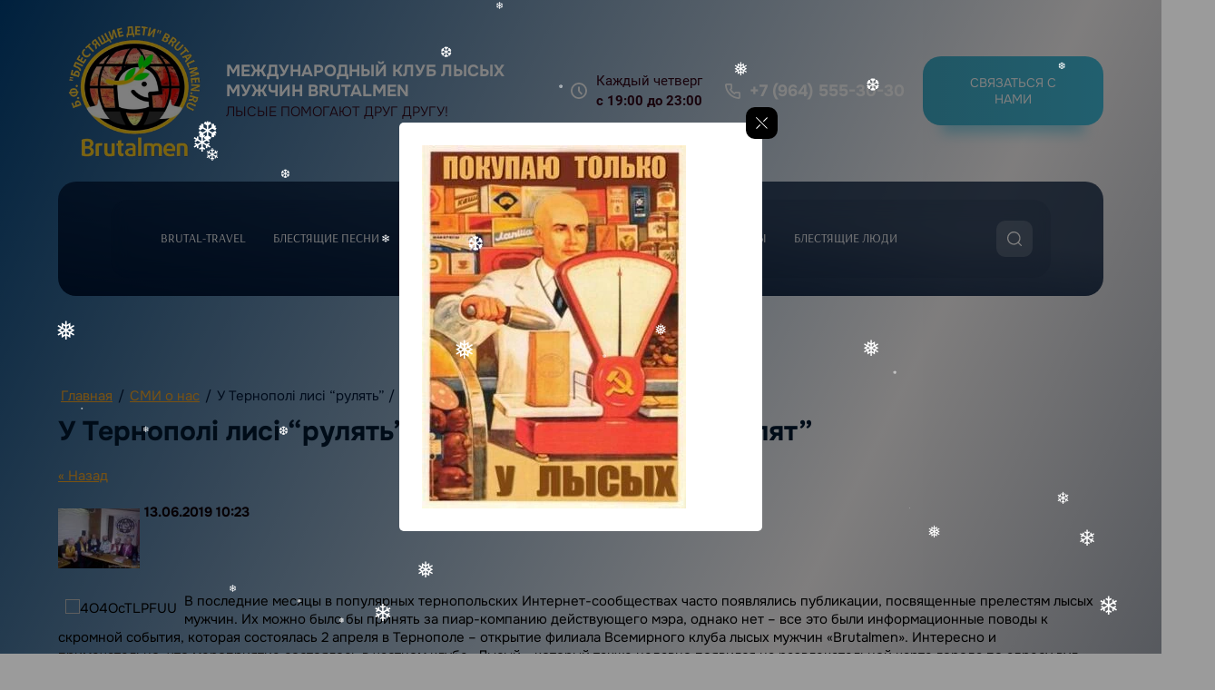

--- FILE ---
content_type: text/html; charset=utf-8
request_url: https://brutalmen.ru/smi-o-nas/article_post/u-ternopoli-lisi-rulyat-v-ternopole-lysyye-rulyat
body_size: 266656
content:
                              <!DOCTYPE html>
<html lang='ru'>
<head>
<link rel="preload" href="/g/fonts/onest/onest-t.woff2" as="font" crossorigin>
<link rel="preload" href="/g/fonts/onest/onest-e-l.woff2" as="font" crossorigin>
<link rel="preload" href="/g/fonts/onest/onest-l.woff2" as="font" crossorigin>
<link rel="preload" href="/g/fonts/onest/onest-r.woff2" as="font" crossorigin>
<link rel="preload" href="/g/fonts/onest/onest-m.woff2" as="font" crossorigin>
<link rel="preload" href="/g/fonts/onest/onest-s-b.woff2" as="font" crossorigin>
<link rel="preload" href="/g/fonts/onest/onest-b.woff2" as="font" crossorigin>
<link rel="preload" href="/g/fonts/onest/onest-e-b.woff2" as="font" crossorigin>
<link rel="preload" href="/g/fonts/onest/onest-bl.woff2" as="font" crossorigin>
<link rel="preload" href="/g/fonts/arsenal/arsenal-r.woff2" as="font" crossorigin>
<link rel="preload" href="/g/fonts/arsenal/arsenal-r-i.woff2" as="font" crossorigin>
<link rel="preload" href="/g/fonts/arsenal/arsenal-b.woff2" as="font" crossorigin>
<link rel="preload" href="/g/fonts/arsenal/arsenal-b-i.woff2" as="font" crossorigin>
<link rel="preload" href="/g/fonts/roboto/roboto-t.woff2" as="font" crossorigin>
<link rel="preload" href="/g/fonts/roboto/roboto-t-i.woff2" as="font" crossorigin>
<link rel="preload" href="/g/fonts/roboto/roboto-l.woff2" as="font" crossorigin>
<link rel="preload" href="/g/fonts/roboto/roboto-l-i.woff2" as="font" crossorigin>
<link rel="preload" href="/g/fonts/roboto/roboto-r.woff2" as="font" crossorigin>
<link rel="preload" href="/g/fonts/roboto/roboto-r-i.woff2" as="font" crossorigin>
<link rel="preload" href="/g/fonts/roboto/roboto-m.woff2" as="font" crossorigin>
<link rel="preload" href="/g/fonts/roboto/roboto-m-i.woff2" as="font" crossorigin>
<link rel="preload" href="/g/fonts/roboto/roboto-b.woff2" as="font" crossorigin>
<link rel="preload" href="/g/fonts/roboto/roboto-b-i.woff2" as="font" crossorigin>
<link rel="preload" href="/g/fonts/roboto/roboto-bl.woff2" as="font" crossorigin>
<link rel="preload" href="/g/fonts/roboto/roboto-bl-i.woff2" as="font" crossorigin>

<link rel="stylesheet" href="/t/v2265/theme36045313/mosaic/designs/design-iiattb8cr-1750663771_styles.css" type="text/css"/>
<meta charset="utf-8">
<meta name="robots" content="all">
<title>У Тернополі лисі “рулять” / В Тернополе лысые “рулят” Media about&quot;BRUTALEN&quot;/СМИ о «БРУТАЛМЕН» </title>
<!-- assets.top -->
<link rel="stylesheet" type="text/css" href="/g/s3/misc/snow/1.0.0/css/s3.snow.scss.css">
<meta property="og:title" content="У Тернополі лисі “рулять” / В Тернополе лысые “рулят”">
<meta name="twitter:title" content="У Тернополі лисі “рулять” / В Тернополе лысые “рулят”">
<meta property="og:description" content="У Тернополі лисі “рулять” / В Тернополе лысые “рулят”">
<meta name="twitter:description" content="У Тернополі лисі “рулять” / В Тернополе лысые “рулят”">
<meta property="og:image" content="https://brutalmen.ru/thumb/2/bwZ4SFu-Nt0QlwT3M6IHiA/350r350/d/5706045289ca1.jpg">
<meta name="twitter:image" content="https://brutalmen.ru/thumb/2/bwZ4SFu-Nt0QlwT3M6IHiA/350r350/d/5706045289ca1.jpg">
<meta property="og:image:type" content="image/jpeg">
<meta property="og:image:width" content="350">
<meta property="og:image:height" content="350">
<meta property="og:type" content="website">
<meta property="og:url" content="https://brutalmen.ru/smi-o-nas/article_post/u-ternopoli-lisi-rulyat-v-ternopole-lysyye-rulyat">
<meta name="twitter:card" content="summary">
<!-- /assets.top -->

<meta name="description" content="У Тернополі лисі “рулять” / В Тернополе лысые “рулят” Media about&quot;BRUTALEN&quot;/СМИ о «БРУТАЛМЕН» ">
<meta name="keywords" content="У Тернополі лисі “рулять” / В Тернополе лысые “рулят” brillantpeople,клуб лысых, лысые, алопеция, алопетянки, brutalmen,alopecia, brillant people,  brilliant kids, блестящие дети, блестящие люди, люди будущего,  день лысых 2 июня ">
<meta name="viewport" content="width=device-width, initial-scale=1">
<meta name="format-detection" content="telephone=no">


<script>
 var mapKeys = {
     google: "",
     yandex: ""
 };
 var mosaicDesignId = 33265509;
 var mosaicDesignPrefix = 'iiattb8cr-1750663771';
 var mosaicTimeZone = 'Europe/Moscow';
</script>


<link rel="stylesheet" href="/g/s3/mosaic/css/ms_site_default.css">
<script src="/g/libs/jquery/1.10.2/jquery.min.js"></script>

 	<script src="/g/s3/mosaic/js/do/do.js?rnd=1768985515"></script>
	<link rel="stylesheet" href="/g/css/styles_articles_tpl.css">
	<link rel="stylesheet" href="/g/s3/mosaic/css/animate.css">
	<link rel="stylesheet" href="/t/v2265/theme36045313/mosaic/modules_patch.scss.css?rnd=1768985515">
	<script src="/g/s3/misc/form/1.2.0/s3.form.js"></script>

<meta name="yandex-verification" content="3b2c6b70862740bc" />
<meta name='wmail-verification' content='f6ecf8c97b65b98091bd6a71ea98ab5d' />

            <!-- 46b9544ffa2e5e73c3c971fe2ede35a5 -->
            <script src='/shared/s3/js/lang/ru.js'></script>
            <script src='/shared/s3/js/common.min.js'></script>
        <link rel='stylesheet' type='text/css' href='/shared/s3/css/calendar.css' /><link rel="stylesheet" href="/g/libs/lightgallery-proxy-to-hs/lightgallery.proxy.to.hs.min.css" media="all" async>
<script src="/g/libs/lightgallery-proxy-to-hs/lightgallery.proxy.to.hs.stub.min.js"></script>
<script src="/g/libs/lightgallery-proxy-to-hs/lightgallery.proxy.to.hs.js" async></script>
<link rel="icon" href="/favicon.ico" type="image/x-icon">
<link rel="apple-touch-icon" href="/touch-icon-iphone.png">
<link rel="apple-touch-icon" sizes="76x76" href="/touch-icon-ipad.png">
<link rel="apple-touch-icon" sizes="120x120" href="/touch-icon-iphone-retina.png">
<link rel="apple-touch-icon" sizes="152x152" href="/touch-icon-ipad-retina.png">
<meta name="msapplication-TileImage" content="/touch-w8-mediumtile.png"/>
<meta name="msapplication-square70x70logo" content="/touch-w8-smalltile.png" />
<meta name="msapplication-square150x150logo" content="/touch-w8-mediumtile.png" />
<meta name="msapplication-wide310x150logo" content="/touch-w8-widetile.png" />
<meta name="msapplication-square310x310logo" content="/touch-w8-largetile.png" />

<link rel='stylesheet' type='text/css' href='/t/images/__csspatch/14/patch.css'/>

<!--s3_require-->

<link rel="stylesheet" href="/t/v2265/images/mosaic/symbols/symbol-ip28n9qye_styles.css" type="text/css"/>
<link rel="stylesheet" href="/t/v2265/images/mosaic/symbols/symbol-ii0hjv4c7_styles.css" type="text/css"/>
<link rel="stylesheet" href="/t/v2265/images/mosaic/symbols/symbol-i4odmvlk6_styles.css" type="text/css"/>
<link rel="stylesheet" href="/t/v2265/images/mosaic/symbols/symbol-i88mle76k_styles.css" type="text/css"/>
<link rel="stylesheet" href="/t/v2265/images/mosaic/symbols/symbol-i4py6ej88_styles.css" type="text/css"/>
<link rel="stylesheet" href="/t/v2265/images/mosaic/symbols/symbol-indfo86wp_styles.css" type="text/css"/>
<link rel="stylesheet" href="/t/v2265/images/mosaic/symbols/symbol-i15ileeoe_styles.css" type="text/css"/>
<!--/s3_require-->




			<link id="mosaic-theme-css" rel="stylesheet" href="/t/v2265/theme36045313/mosaic/themes/iiattb8cr-1750663771_theme-ianfab6h5.css">
	</head>
<body>
<div class='mosaic-wrap'>
<div class='root root--u-iiattb8cr' id='iiattb8cr_0'>

<div class='mosaic-popup mosaic-popup--u-ip28n9qye' id='ip28n9qye_0' data-do-popup='{"screen":{"wmshowpopup":false,"popupname":"","delay":0,"autoShow":"none"}}'>
<div class='mosaic-popup__inner-bg mosaic-popup__inner-bg--u-ibap1llrb' id='ibap1llrb_0'>
<div class='mosaic-popup__inner-data mosaic-popup__inner-data--u-ilxl927u2' id='ilxl927u2_0'>
<div class='mosaic-popup__close mosaic-popup__close--u-i6s7r68fx' id='i6s7r68fx_0'></div>
<div class='mosaic-form mosaic-form--u-ijm5n193n' id='ijm5n193n_0' data-do-form='{"screen":{"mode":"main","anketa_id":"121548909","initial_state":"{\"anketa_id\":\"121548909\",\"name\":\"\u0421\u0432\u044f\u0437\u0430\u0442\u044c\u0441\u044f \u0441 \u043d\u0430\u043c\u0438\",\"submit_name\":\"\u041e\u0442\u043f\u0440\u0430\u0432\u0438\u0442\u044c\",\"success_note\":\"\u0421\u043f\u0430\u0441\u0438\u0431\u043e! \u0424\u043e\u0440\u043c\u0430 \u043e\u0442\u043f\u0440\u0430\u0432\u043b\u0435\u043d\u0430\",\"tag_id\":\"ijm5n193n\",\"symbol_id\":\"symbol-ip28n9qye\",\"change\":false,\"dictionaries\":{\"ijbvwrc3c\":{\"dictionary_id\":1488130313,\"name\":\"\u0412\u0430\u0448\u0435 \u0438\u043c\u044f:\",\"type_id\":\"1\",\"required\":\"1\",\"alias\":\"field_1194466513\",\"note\":\"\",\"variants\":[],\"params_value\":\"\",\"validator\":\"\",\"change\":false},\"i5mo8w46w\":{\"dictionary_id\":1488130513,\"name\":\"\u0422\u0435\u043b\u0435\u0444\u043e\u043d:\",\"type_id\":\"15\",\"required\":\"1\",\"alias\":\"phone\",\"note\":\"\",\"variants\":[],\"params_value\":\"\",\"validator\":\"__phone__\",\"change\":false},\"iu7r07bfk\":{\"dictionary_id\":1488130713,\"name\":\"\u041a\u043e\u043c\u043c\u0435\u043d\u0442\u0430\u0440\u0438\u0439:\",\"type_id\":\"2\",\"required\":false,\"alias\":\"field_1194466913\",\"note\":\"\",\"variants\":[],\"params_value\":\"\",\"validator\":\"\",\"change\":false},\"i29vhc01a\":{\"dictionary_id\":1488130913,\"name\":\"\u0413\u0430\u043b\u043e\u0447\u043a\u0430\",\"type_id\":\"7\",\"required\":false,\"alias\":\"field_1194467113\",\"note\":\"\",\"variants\":[],\"params_value\":\"\",\"validator\":\"\",\"change\":false}}}","nativeStyle":"1"}}'>
<form id="i6ju4xazo_0" action="#" class="mosaic-form__form mosaic-form__form--u-i6ju4xazo" data-s3-anketa-id="121548909"><div id="icbt961gf_0" class="mosaic-form__title mosaic-form__title--u-icbt961gf"><span class="text-block-wrap-div">Связаться с нами</span></div><div id="i6akn7yu8_0" class="div div--u-i6akn7yu8"></div><div id="ixrta3ilu_0" class="div div--u-ixrta3ilu"><div id="ijbvwrc3c_0" data-type-field="text" data-field-position="0" class="mosaic-form__field mosaic-form__field--u-ijbvwrc3c" data-do-input='{"screen":{"type_id":"1","type_field":"text","required":"1","maxlength":"100","dictionary_id":1488130313,"alias":"field_1194466513"}}'><!--noindex--><div id="il1l9u05c_0" class="mosaic-form__error mosaic-form__error--u-il1l9u05c is-removed" data-nosnippet=""><span class="text-block-wrap-div">это поле обязательно для заполнения</span></div><!--/noindex--><div id="irahnmto1_0" class="mosaic-form__header mosaic-form__header--u-irahnmto1"><span id="iepzs13xn_0" class="mosaic-form__name mosaic-form__name--u-iepzs13xn"><span class="text-block-wrap-div">Ваше имя:</span></span><span id="iipb1pu7s_0" class="mosaic-form__required mosaic-form__required--u-iipb1pu7s"><span class="text-block-wrap-div">*
    </span></span></div><input id="iea27994b_0" type="text" placeholder="Ваше имя *" class="mosaic-form__text mosaic-form__text--u-iea27994b"><div id="innf5yir2_0" class="mosaic-form__note mosaic-form__note--u-innf5yir2 is-removed"></div></div><div id="i5mo8w46w_0" data-type-field="phone" data-field-position="1" class="mosaic-form__field mosaic-form__field--u-i5mo8w46w" data-do-input_phone='{"screen":{"type_id":"15","required":"1","dictionary_id":1488130513,"validator":"__phone__","alias":"phone"}}'><!--noindex--><div id="ip5hjnf27_0" class="mosaic-form__error mosaic-form__error--u-ip5hjnf27 is-removed" data-nosnippet=""><span class="text-block-wrap-div">это поле обязательно для заполнения</span></div><!--/noindex--><div id="ieb6z501s_0" class="mosaic-form__header mosaic-form__header--u-ieb6z501s"><span id="iswpzlzvi_0" class="mosaic-form__name mosaic-form__name--u-iswpzlzvi"><span class="text-block-wrap-div">Телефон:</span></span><span id="isp5x72vk_0" class="mosaic-form__required mosaic-form__required--u-isp5x72vk"><span class="text-block-wrap-div">*
    </span></span></div><input id="iy4j70end_0" type="tel" placeholder="Телефон *" class="mosaic-form__text mosaic-form__text--u-iy4j70end"><div id="iyjxyl1lh_0" class="mosaic-form__note mosaic-form__note--u-iyjxyl1lh is-removed"></div></div></div><div id="iu7r07bfk_0" data-type-field="textarea" data-field-position="2" class="mosaic-form__field mosaic-form__field--u-iu7r07bfk" data-do-textarea='{"screen":{"type_id":"2","type_field":"textarea","required":false,"dictionary_id":1488130713,"alias":"field_1194466913"}}'><!--noindex--><div id="iouklrd9m_0" class="mosaic-form__error mosaic-form__error--u-iouklrd9m is-removed" data-nosnippet=""><span class="text-block-wrap-div">это поле обязательно для заполнения</span></div><!--/noindex--><div id="i5rrgykbr_0" class="mosaic-form__header mosaic-form__header--u-i5rrgykbr"><span id="i2ycutf70_0" class="mosaic-form__name mosaic-form__name--u-i2ycutf70"><span class="text-block-wrap-div">Комментарий:</span></span><span id="iszzfmnky_0" class="mosaic-form__required mosaic-form__required--u-iszzfmnky is-removed"><span class="text-block-wrap-div">*
    </span></span></div><textarea id="i0xco9xp5_0" placeholder="Комментарий:" class="mosaic-form__textarea mosaic-form__textarea--u-i0xco9xp5"></textarea><div id="itf2cgq4l_0" class="mosaic-form__note mosaic-form__note--u-itf2cgq4l is-removed"></div></div><div id="i29vhc01a_0" data-type-field="checkbox" data-field-position="3" class="mosaic-form__field mosaic-form__field--u-i29vhc01a" data-do-checkbox='{"screen":{"type_id":"7","required":false,"dictionary_id":1488130913,"alias":"field_1194467113"}}'><!--noindex--><div id="ik6g3oz9d_0" class="mosaic-form__error mosaic-form__error--u-ik6g3oz9d is-removed" data-nosnippet=""><span class="text-block-wrap-div">это поле обязательно для заполнения</span></div><!--/noindex--><div id="iahcnyb0c_0" class="mosaic-form__header mosaic-form__header--u-iahcnyb0c"><span id="idw8s4j9g_0" class="mosaic-form__name mosaic-form__name--u-idw8s4j9g"><span class="text-block-wrap-div">Галочка</span></span><span id="i1vgxhr89_0" class="mosaic-form__required mosaic-form__required--u-i1vgxhr89 is-removed"><span class="text-block-wrap-div">*
    </span></span></div><label id="itlk9kyaj_0" class="mosaic-form__label mosaic-form__label--u-itlk9kyaj"><input id="ixjmnxdpm_0" type="checkbox" value="Ознакомлен с пользовательским соглашением" class="mosaic-form__checkbox mosaic-form__checkbox--u-ixjmnxdpm"><span id="iaz2k0swf_0" class="mosaic-form__checkbox-icon mosaic-form__checkbox-icon--u-iaz2k0swf"></span><span id="igwsr2fnr_0" class="mosaic-form__value mosaic-form__value--u-igwsr2fnr"><span class="text-block-wrap-div">Ознакомлен с <a data-url="/users/agreement" href="/users/agreement" target="_self">пользовательским соглашением</a></span></span></label><div id="i7lwtbjvb_0" class="mosaic-form__note mosaic-form__note--u-i7lwtbjvb is-removed"></div></div><button id="ikace3vho_0" class="mosaic-form__button mosaic-form__button--u-ikace3vho"><span id="itu4f35f1_0" class="button__text button__text--u-itu4f35f1"><span class="text-block-wrap-div">Отправить</span></span><span id="i69zhkm2c_0" class="svg_image svg_image--u-i69zhkm2c"><svg xmlns="http://www.w3.org/2000/svg" width="7" height="7" viewBox="0 0 7 7" data-prefix="i82xc3539"><circle cx="3.5" cy="3.5" r="3.5" class="circle-ijpb2f71z"></circle></svg></span></button><re-captcha data-captcha="recaptcha"
     data-name="captcha"
     data-sitekey="6LcYvrMcAAAAAKyGWWuW4bP1De41Cn7t3mIjHyNN"
     data-lang="ru"
     data-rsize="invisible"
     data-type="image"
     data-theme="light"></re-captcha></form><!--noindex--><div id="ibnmi7erm_0" class="mosaic-form__success mosaic-form__success--u-ibnmi7erm is-removed" data-nosnippet=""><div id="ioqbt33de_0" class="mosaic-form__success__text mosaic-form__success__text--u-ioqbt33de"><span class="text-block-wrap-div">Спасибо! Форма отправлена</span></div></div><!--/noindex-->
</div>
</div>
</div>
</div><div data-do-animation='[{"event":"none","animation":{"name":"fadeIn","duration":"2","delay":0,"infinite":false,"loop":false},"medias":["screen","(max-width: 991px)","(max-width: 767px)","(max-width: 479px)"]}]' class='section section--u-ijkqcguco' id='ijkqcguco_0' data-do-section='{"screen":{"scroll":false,"smooth":"1"}}'>

<div class='container container--u-ii0hjv4c7' id='ii0hjv4c7_0'>
<div class='div div--u-ike82p6ml' id='ike82p6ml_0'>
<div class='div div--u-ihj219tbe' id='ihj219tbe_0'>
<a href='/' class='link-universal link-universal--u-ir60r5ji4' id='ir60r5ji4_0' data-do-link_universal='{"screen":{"type":"link","popup":"none","eventName":"none","eventElement":"self","eventAction":"","selectedTag":"","linkType":"link","blank":false}}'>
<div class='imageFit imageFit--u-iby21uoox' id='iby21uoox_0' data-do-image='{"screen":{"objectFit":"cover","maxWidth":"280","maxHeight":"280"}}'>
<img data-origin-src='/thumb/2/HTj2WUVEiV-n4DvA4PHmDA/r/d/img_3706.png' data-size='509x480' src='/thumb/2/K0u5JEVJYXf2ICt3BbIzgQ/280r280/d/img_3706.png' alt='IMG_3706' title='' class='imageFit__img imageFit__img--u-ic1uiwr0g' id='ic1uiwr0g_0' >
<div class='imageFit__overlay imageFit__overlay--u-i76gf8cqw' id='i76gf8cqw_0'></div>
<div class='imageFit__zoom imageFit__zoom--u-iu7sulvy1' id='iu7sulvy1_0'>
<span class='svg_image svg_image--u-i4yhf90bu' id='i4yhf90bu_0' data-do-svg_image='{"screen":{"stretch":"1"}}'>

</span>
</div>
</div>
</a>
<div class='div div--u-ipfqqz5om' id='ipfqqz5om_0'>
<a href='/' class='link-universal link-universal--u-iwo0c126f' id='iwo0c126f_0' data-do-link_universal='{"screen":{"type":"link","popup":"none","eventName":"none","eventElement":"self","eventAction":"","selectedTag":"","linkType":"link","blank":false}}'>
<div class='text text--u-iehlwgggh' id='iehlwgggh_0'>
<span class='text-block-wrap-div' >Международный Клуб лысых мужчин Brutalmen</span>
</div>
</a>
<div class='text text--u-iiv6uuojd' id='iiv6uuojd_0'>
<span class='text-block-wrap-div' >ЛЫСЫЕ ПОМОГАЮТ ДРУГ ДРУГУ!</span>
</div>
</div>
</div>
</div>
<div class='mosaic-s3-include mosaic-s3-include--u-il23raxki' id='il23raxki_0'>
<link rel="stylesheet" href="/t/v2265/theme36045313/css/ng2026.scss.css">
</div>
<div class='div div--u-iseuxi50z' id='iseuxi50z_0'>
<div class='div div--u-i9mdx43fl' id='i9mdx43fl_0'>
<span class='svg_image svg_image--u-iwgkvngd6' id='iwgkvngd6_0' data-do-svg_image='{"screen":{"stretch":"1"}}'>
<svg xmlns="http://www.w3.org/2000/svg" width="30" height="30" viewBox="0 0 30 30" data-prefix="iw7qhod9n"><path d="M15 30a15 15 0 1 1 15-15 15.018 15.018 0 0 1-15 15zm0-27a12 12 0 1 0 12 12A12.013 12.013 0 0 0 15 3zm-.621 14.046a3 3 0 0 1-.879-2.122V7.5h3v7.425l5.121 5.454L19.5 22.5z" fill-rule="evenodd" class="path-ijipp6uyh"/></svg>
</span>
</div>
<div class='div div--u-i56j8qb4p' id='i56j8qb4p_0'>
<div class='list list--u-i7ygr4oy1' id='i7ygr4oy1_0'>
<div class='list__item list__item--u-id0ixcxzz' id='id0ixcxzz_0'>
<div class='text text--u-igc5t57qd' id='igc5t57qd_0'>
<span class='text-block-wrap-div' >Каждый четверг</span>
</div>
</div>
<div class='list__item list__item--u-id0ixcxzz' id='id0ixcxzz_1'>
<div class='text text--u-igc5t57qd' id='igc5t57qd_1'>
<span class='text-block-wrap-div' ><span style="font-weight:bolder"> с 19:00 до 23:00</span></span>
</div>
</div>
</div>
</div>
</div>
<div class='div div--u-ingsti7cm' id='ingsti7cm_0'>
<div class='div div--u-it3zxp03x' id='it3zxp03x_0'>
<span class='svg_image svg_image--u-ixg243c5l' id='ixg243c5l_0' data-do-svg_image='{"screen":{"stretch":"1"}}'>
<svg xmlns="http://www.w3.org/2000/svg" width="29.938" height="30" viewBox="0 0 29.938 30" data-prefix="ibslzsrz9"><path d="M26.793 15.817h-5.662a3.136 3.136 0 0 0-2.233.926l-.786.786a18.538 18.538 0 0 1-5.662-5.669l.786-.788a3.183 3.183 0 0 0 .925-2.236v-5.67A3.164 3.164 0 0 0 11.003 0H3.16a3.12 3.12 0 0 0-2.3.985 3.245 3.245 0 0 0-.852 2.414 28.469 28.469 0 0 0 26.548 26.59l.213.011a3.138 3.138 0 0 0 3.182-3.163v-7.856a3.164 3.164 0 0 0-3.158-3.164zm-.024 11.018v1.582l-.015-1.582A25.306 25.306 0 0 1 3.16 3.166h7.843v5.67l-2.493 2.5.574 1.041a21.707 21.707 0 0 0 8.514 8.526l1.04.576 2.493-2.5h5.662l.016 7.85a.1.1 0 0 1-.04.006z" fill-rule="evenodd" class="path-ijqrz2to9"/></svg>
</span>
</div>
<div class='div div--u-ib4lsnmn0' id='ib4lsnmn0_0'>
<div class='list list--u-iwxx2qxdc' id='iwxx2qxdc_0'>
<div class='list__item list__item--u-iiccxkjbb' id='iiccxkjbb_0'>
<a target='_self' href='tel:+79645553030' class='link-universal link-universal--u-ixnj81f1m' id='ixnj81f1m_0' data-do-link_universal='{"screen":{"type":"link","popup":"none","eventName":"none","eventElement":"self","eventAction":"","selectedTag":"","linkType":"phone","blank":false}}'>
<div class='text text--u-ichnhwub8' id='ichnhwub8_0'>
<span class='text-block-wrap-div' >+7 (964) 555-30-30</span>
</div>
</a>
</div>
</div>
</div>
</div>
<div role='button' class='link-universal link-universal--u-i7u4chcm9' id='i7u4chcm9_0' data-do-link_universal='{"screen":{"type":"button","popup":"ip28n9qye_0","sidepanel":false,"eventName":"none","eventElement":"self","eventAction":"","selectedTag":"","linkType":"link","blank":false}}'>
<div class='text text--u-i7d7yiqk0' id='i7d7yiqk0_0'>
<span class='text-block-wrap-div' >Связаться с нами</span>
</div>
</div>
</div><div class='container container--u-i3fzoltz9' id='i3fzoltz9_0'>

<div class='div div--u-i4odmvlk6' id='i4odmvlk6_0'>
<div class='hor-menu hor-menu--u-iyh3u4s9c' id='iyh3u4s9c_0' data-do-menu_horizontal='{"screen":{"mode":"Popup","cancelForward":false,"more":"1","toLevel":0}}'>
<ul class='hor-menu__list hor-menu__list--u-iv0yxce2u' id='iv0yxce2u_0'>
<li class='hor-menu__item hor-menu__item--u-is4dou3a7 ' id='is4dou3a7_0'>
<a   href='/brutal-travel' class='hor-menu__link hor-menu__link--u-iexc1rmdr' id='iexc1rmdr_0'>
<span class='hor-menu__text hor-menu__text--u-ig6at5l5h' id='ig6at5l5h_0'>
<span class='text-block-wrap-div' >BRUTAL-TRAVEL</span>
</span>
</a>


    </li>
    <li class='hor-menu__item hor-menu__item--u-is4dou3a7 ' id='is4dou3a7_1'>
<a   href='/brilliant-songs-blestyashchiye-pesni' class='hor-menu__link hor-menu__link--u-iexc1rmdr' id='iexc1rmdr_1'>
<span class='hor-menu__text hor-menu__text--u-ig6at5l5h' id='ig6at5l5h_1'>
<span class='text-block-wrap-div' >Блестящие песни</span>
</span>
</a>


    </li>
    <li class='hor-menu__item hor-menu__item--u-is4dou3a7 ' id='is4dou3a7_2'>
<a   href='/remember-pomnim' class='hor-menu__link hor-menu__link--u-iexc1rmdr' id='iexc1rmdr_2'>
<span class='hor-menu__text hor-menu__text--u-ig6at5l5h' id='ig6at5l5h_2'>
<span class='text-block-wrap-div' >Блестящие новости</span>
</span>
</a>


    </li>
    <li class='hor-menu__item hor-menu__item--u-is4dou3a7 ' id='is4dou3a7_3'>
<a   href='/nederland' class='hor-menu__link hor-menu__link--u-iexc1rmdr' id='iexc1rmdr_3'>
<span class='hor-menu__text hor-menu__text--u-ig6at5l5h' id='ig6at5l5h_3'>
<span class='text-block-wrap-div' >Блестящие</span>
</span>
</a>


    </li>
    <li class='hor-menu__item hor-menu__item--u-is4dou3a7 ' id='is4dou3a7_4'>
<a   href='/blestyashchie-filmy' class='hor-menu__link hor-menu__link--u-iexc1rmdr' id='iexc1rmdr_4'>
<span class='hor-menu__text hor-menu__text--u-ig6at5l5h' id='ig6at5l5h_4'>
<span class='text-block-wrap-div' >Блестящие фильмы</span>
</span>
</a>


    </li>
    <li class='hor-menu__item hor-menu__item--u-is4dou3a7 ' id='is4dou3a7_5'>
<a  target='_blank'  href='/volontery-fonda' class='hor-menu__link hor-menu__link--u-iexc1rmdr' id='iexc1rmdr_5'>
<span class='hor-menu__text hor-menu__text--u-ig6at5l5h' id='ig6at5l5h_5'>
<span class='text-block-wrap-div' >Блестящие люди</span>
</span>
</a>


    </li>
    <li class='hor-menu__item hor-menu__item--u-is4dou3a7 ' id='is4dou3a7_6'>
<a   href='/borshchi-mira' class='hor-menu__link hor-menu__link--u-iexc1rmdr' id='iexc1rmdr_6'>
<span class='hor-menu__text hor-menu__text--u-ig6at5l5h' id='ig6at5l5h_6'>
<span class='text-block-wrap-div' >БОРЩИ МИРА</span>
</span>
</a>


    </li>
    <li class='hor-menu__item hor-menu__item--u-is4dou3a7 ' id='is4dou3a7_7'>
<a  target='_blank'  href='/blestyashchie-volny-2022-kosmicheskie' class='hor-menu__link hor-menu__link--u-iexc1rmdr' id='iexc1rmdr_7'>
<span class='hor-menu__text hor-menu__text--u-ig6at5l5h' id='ig6at5l5h_7'>
<span class='text-block-wrap-div' >Вопрос-ответ</span>
</span>
</a>


    </li>
    <li class='hor-menu__item hor-menu__item--u-is4dou3a7 ' id='is4dou3a7_8'>
<a   href='/blestyashcheye-video' class='hor-menu__link hor-menu__link--u-iexc1rmdr' id='iexc1rmdr_8'>
<span class='hor-menu__text hor-menu__text--u-ig6at5l5h' id='ig6at5l5h_8'>
<span class='text-block-wrap-div' >Видео</span>
</span>
</a>


    </li>
    <li class='hor-menu__item hor-menu__item--u-is4dou3a7 ' id='is4dou3a7_9'>
<a   href='/vstupit-v-klub' class='hor-menu__link hor-menu__link--u-iexc1rmdr' id='iexc1rmdr_9'>
<span class='hor-menu__text hor-menu__text--u-ig6at5l5h' id='ig6at5l5h_9'>
<span class='text-block-wrap-div' >ВСТУПИТЬ В КЛУБ</span>
</span>
</a>


    </li>
    <li class='hor-menu__item hor-menu__item--u-is4dou3a7 ' id='is4dou3a7_10'>
<a  target='_blank'  href='/galereya' class='hor-menu__link hor-menu__link--u-iexc1rmdr' id='iexc1rmdr_10'>
<span class='hor-menu__text hor-menu__text--u-ig6at5l5h' id='ig6at5l5h_10'>
<span class='text-block-wrap-div' >Галерея</span>
</span>
</a>


    </li>
    <li class='hor-menu__item hor-menu__item--u-is4dou3a7 ' id='is4dou3a7_11'>
<a   href='/zubastye-i-ushastye' class='hor-menu__link hor-menu__link--u-iexc1rmdr' id='iexc1rmdr_11'>
<span class='hor-menu__text hor-menu__text--u-ig6at5l5h' id='ig6at5l5h_11'>
<span class='text-block-wrap-div' >Зубастые и ушастые</span>
</span>
</a>


    </li>
    <li class='hor-menu__item hor-menu__item--u-is4dou3a7 ' id='is4dou3a7_12'>
<a   href='/italyancy-v-rossii-a-tak-zhe-nemcy-indijcy-korejcy-i-drugie' class='hor-menu__link hor-menu__link--u-iexc1rmdr' id='iexc1rmdr_12'>
<span class='hor-menu__text hor-menu__text--u-ig6at5l5h' id='ig6at5l5h_12'>
<span class='text-block-wrap-div' >Итальянцы в России... а так же немцы, индийцы, корейцы и другие</span>
</span>
</a>


    </li>
    <li class='hor-menu__item hor-menu__item--u-is4dou3a7 ' id='is4dou3a7_13'>
<a   href='/history-brutalmen-istoriya-brutalmen' class='hor-menu__link hor-menu__link--u-iexc1rmdr' id='iexc1rmdr_13'>
<span class='hor-menu__text hor-menu__text--u-ig6at5l5h' id='ig6at5l5h_13'>
<span class='text-block-wrap-div' >История Brutalmen</span>
</span>
</a>


    </li>
    <li class='hor-menu__item hor-menu__item--u-is4dou3a7 ' id='is4dou3a7_14'>
<a   href='/kolonka' class='hor-menu__link hor-menu__link--u-iexc1rmdr' id='iexc1rmdr_14'>
<span class='hor-menu__text hor-menu__text--u-ig6at5l5h' id='ig6at5l5h_14'>
<span class='text-block-wrap-div' >Колонка редактора</span>
</span>
</a>


    </li>
    <li class='hor-menu__item hor-menu__item--u-is4dou3a7 ' id='is4dou3a7_15'>
<a   href='/mars-2025' class='hor-menu__link hor-menu__link--u-iexc1rmdr' id='iexc1rmdr_15'>
<span class='hor-menu__text hor-menu__text--u-ig6at5l5h' id='ig6at5l5h_15'>
<span class='text-block-wrap-div' >МАРСИАНСКИЕ ХРОНИКИ</span>
</span>
</a>


    </li>
    <li class='hor-menu__item hor-menu__item--u-is4dou3a7 ' id='is4dou3a7_16'>
<a   href='/nashi-na-tv' class='hor-menu__link hor-menu__link--u-iexc1rmdr' id='iexc1rmdr_16'>
<span class='hor-menu__text hor-menu__text--u-ig6at5l5h' id='ig6at5l5h_16'>
<span class='text-block-wrap-div' >Наши на ТВ</span>
</span>
</a>


    </li>
    <li class='hor-menu__item hor-menu__item--u-is4dou3a7 ' id='is4dou3a7_17'>
<a   href='/blestyashchie-volny-2022-kosmicheskie-1' class='hor-menu__link hor-menu__link--u-iexc1rmdr' id='iexc1rmdr_17'>
<span class='hor-menu__text hor-menu__text--u-ig6at5l5h' id='ig6at5l5h_17'>
<span class='text-block-wrap-div' >Наши космонавты</span>
</span>
</a>


    </li>
    <li class='hor-menu__item hor-menu__item--u-is4dou3a7 ' id='is4dou3a7_18'>
<a   href='/ne-vydumannyye-istorii' class='hor-menu__link hor-menu__link--u-iexc1rmdr' id='iexc1rmdr_18'>
<span class='hor-menu__text hor-menu__text--u-ig6at5l5h' id='ig6at5l5h_18'>
<span class='text-block-wrap-div' >Невыдуманные истории</span>
</span>
</a>


    </li>
    <li class='hor-menu__item hor-menu__item--u-is4dou3a7 ' id='is4dou3a7_19'>
<a   href='/blestyashcheye-obrazovaniye' class='hor-menu__link hor-menu__link--u-iexc1rmdr' id='iexc1rmdr_19'>
<span class='hor-menu__text hor-menu__text--u-ig6at5l5h' id='ig6at5l5h_19'>
<span class='text-block-wrap-div' >Образование</span>
</span>
</a>


    </li>
    <li class='hor-menu__item hor-menu__item--u-is4dou3a7 ' id='is4dou3a7_20'>
<a   href='/blagodarnosti' class='hor-menu__link hor-menu__link--u-iexc1rmdr' id='iexc1rmdr_20'>
<span class='hor-menu__text hor-menu__text--u-ig6at5l5h' id='ig6at5l5h_20'>
<span class='text-block-wrap-div' >Письма</span>
</span>
</a>


    </li>
    <li class='hor-menu__item hor-menu__item--u-is4dou3a7 ' id='is4dou3a7_21'>
<a   href='/pisma-s-marsa' class='hor-menu__link hor-menu__link--u-iexc1rmdr' id='iexc1rmdr_21'>
<span class='hor-menu__text hor-menu__text--u-ig6at5l5h' id='ig6at5l5h_21'>
<span class='text-block-wrap-div' >ПИСЬМА С МАРСА</span>
</span>
</a>


    </li>
    <li class='hor-menu__item hor-menu__item--u-is4dou3a7 ' id='is4dou3a7_22'>
<a   href='/remember-pomnim-1' class='hor-menu__link hor-menu__link--u-iexc1rmdr' id='iexc1rmdr_22'>
<span class='hor-menu__text hor-menu__text--u-ig6at5l5h' id='ig6at5l5h_22'>
<span class='text-block-wrap-div' >Помним, скорбим</span>
</span>
</a>


    </li>
    <li class='hor-menu__item hor-menu__item--u-is4dou3a7 ' id='is4dou3a7_23'>
<a   href='/blestyashchaya-proza' class='hor-menu__link hor-menu__link--u-iexc1rmdr' id='iexc1rmdr_23'>
<span class='hor-menu__text hor-menu__text--u-ig6at5l5h' id='ig6at5l5h_23'>
<span class='text-block-wrap-div' >Проза</span>
</span>
</a>


    </li>
    <li class='hor-menu__item hor-menu__item--u-is4dou3a7 ' id='is4dou3a7_24'>
<a   href='/nuzhna-pomosch' class='hor-menu__link hor-menu__link--u-iexc1rmdr' id='iexc1rmdr_24'>
<span class='hor-menu__text hor-menu__text--u-ig6at5l5h' id='ig6at5l5h_24'>
<span class='text-block-wrap-div' >Партнёры</span>
</span>
</a>


    </li>
    <li class='hor-menu__item hor-menu__item--u-is4dou3a7 is-current' id='is4dou3a7_25'>
<a   href='/smi-o-nas' class='hor-menu__link hor-menu__link--u-iexc1rmdr' id='iexc1rmdr_25'>
<span class='hor-menu__text hor-menu__text--u-ig6at5l5h' id='ig6at5l5h_25'>
<span class='text-block-wrap-div' >СМИ о нас</span>
</span>
</a>


    </li>
    <li class='hor-menu__item hor-menu__item--u-is4dou3a7 ' id='is4dou3a7_26'>
<a   href='/blestyashchiye-filmy-dlya-detey' class='hor-menu__link hor-menu__link--u-iexc1rmdr' id='iexc1rmdr_26'>
<span class='hor-menu__text hor-menu__text--u-ig6at5l5h' id='ig6at5l5h_26'>
<span class='text-block-wrap-div' >Сказки для детей и взрослых</span>
</span>
</a>


    </li>
    <li class='hor-menu__item hor-menu__item--u-is4dou3a7 ' id='is4dou3a7_27'>
<a   href='/sport' class='hor-menu__link hor-menu__link--u-iexc1rmdr' id='iexc1rmdr_27'>
<span class='hor-menu__text hor-menu__text--u-ig6at5l5h' id='ig6at5l5h_27'>
<span class='text-block-wrap-div' >Спорт</span>
</span>
</a>


    </li>
    <li class='hor-menu__item hor-menu__item--u-is4dou3a7 ' id='is4dou3a7_28'>
<a   href='/stati-ob-alopetsii' class='hor-menu__link hor-menu__link--u-iexc1rmdr' id='iexc1rmdr_28'>
<span class='hor-menu__text hor-menu__text--u-ig6at5l5h' id='ig6at5l5h_28'>
<span class='text-block-wrap-div' >Статьи о блестящем</span>
</span>
</a>


    </li>
    <li class='hor-menu__item hor-menu__item--u-is4dou3a7 ' id='is4dou3a7_29'>
<a   href='/stan-zhurnalistom-brutalmen' class='hor-menu__link hor-menu__link--u-iexc1rmdr' id='iexc1rmdr_29'>
<span class='hor-menu__text hor-menu__text--u-ig6at5l5h' id='ig6at5l5h_29'>
<span class='text-block-wrap-div' >Стань журналистом Brutalmen !</span>
</span>
</a>


    </li>
    <li class='hor-menu__item hor-menu__item--u-is4dou3a7 ' id='is4dou3a7_30'>
<a   href='/fond' class='hor-menu__link hor-menu__link--u-iexc1rmdr' id='iexc1rmdr_30'>
<span class='hor-menu__text hor-menu__text--u-ig6at5l5h' id='ig6at5l5h_30'>
<span class='text-block-wrap-div' >Фонд "Блестящие дети"</span>
</span>
</a>


    </li>
    <li class='hor-menu__item hor-menu__item--u-is4dou3a7 ' id='is4dou3a7_31'>
<a   href='/blestyashchiy-yumor' class='hor-menu__link hor-menu__link--u-iexc1rmdr' id='iexc1rmdr_31'>
<span class='hor-menu__text hor-menu__text--u-ig6at5l5h' id='ig6at5l5h_31'>
<span class='text-block-wrap-div' >Юмор</span>
</span>
</a>


    </li>
    <li class='hor-menu__item hor-menu__item--u-is4dou3a7 ' id='is4dou3a7_32'>
<a   href='/blestyashchiye-devushki' class='hor-menu__link hor-menu__link--u-iexc1rmdr' id='iexc1rmdr_32'>
<span class='hor-menu__text hor-menu__text--u-ig6at5l5h' id='ig6at5l5h_32'>
<span class='text-block-wrap-div' >Шик, блеск, красота!</span>
</span>
</a>


    </li>
    <li class='hor-menu__item hor-menu__item--u-is4dou3a7 ' id='is4dou3a7_33'>
<a   href='/rossiya' class='hor-menu__link hor-menu__link--u-iexc1rmdr' id='iexc1rmdr_33'>
<span class='hor-menu__text hor-menu__text--u-ig6at5l5h' id='ig6at5l5h_33'>
<span class='text-block-wrap-div' >Россия</span>
</span>
</a>


    </li>
    <li class='hor-menu__item hor-menu__item--u-is4dou3a7 ' id='is4dou3a7_34'>
<a   href='/puteshestviya' class='hor-menu__link hor-menu__link--u-iexc1rmdr' id='iexc1rmdr_34'>
<span class='hor-menu__text hor-menu__text--u-ig6at5l5h' id='ig6at5l5h_34'>
<span class='text-block-wrap-div' >Путешествия</span>
</span>
</a>


    </li>
    <li class='hor-menu__item hor-menu__item--u-is4dou3a7 ' id='is4dou3a7_35'>
<a   href='/kreshchenskie-kupaniya-v-moskve-2026-god' class='hor-menu__link hor-menu__link--u-iexc1rmdr' id='iexc1rmdr_35'>
<span class='hor-menu__text hor-menu__text--u-ig6at5l5h' id='ig6at5l5h_35'>
<span class='text-block-wrap-div' >крещенские купания в москве 2026 год</span>
</span>
</a>


</li></ul>
<ul class='hor-menu__more_list hor-menu__more_list--u-imn9c6n2n' id='imn9c6n2n_0'>
<li class='hor-menu__item hor-menu__item--u-it0g3fq08' id='it0g3fq08_0'>
<a href='#' class='hor-menu__more_link hor-menu__more_link--u-ix2t4yxly' id='ix2t4yxly_0'>
<span class='hor-menu__text hor-menu__text--u-i8ln67r43' id='i8ln67r43_0'>
<span class='text-block-wrap-div' >...</span>
</span>
</a>
<ul class='hor-menu__sub_list hor-menu__sub_list--u-iu687czhn' id='iu687czhn_0'>
</ul>
</li>
</ul>
</div>
<div class='div div--u-i0uxlkwdg' id='i0uxlkwdg_0'>
<div class='mosaic-search mosaic-search--u-i9ewup075' id='i9ewup075_0' data-do-search='{"screen":{"input":"hide","inputWidth":"240","mosaicshowinput":false}}'>
<form action='/search' method='get' class='mosaic-search__form mosaic-search__form--u-io3mzxrj0' id='io3mzxrj0_0'>
<label class='mosaic-search__label mosaic-search__label--u-io3d03ju1' id='io3d03ju1_0'>
<input name='search' placeholder='Поиск по сайту' class='mosaic-search__input mosaic-search__input--u-ivmcp0wlw' id='ivmcp0wlw_0' >
</label>
<button class='mosaic-search__button mosaic-search__button--u-i3wvcqiy9' id='i3wvcqiy9_0'>
<span class='svg_image svg_image--u-itz8dzc4e' id='itz8dzc4e_0' data-do-svg_image='{"screen":{"stretch":"1"}}'>
<svg xmlns="http://www.w3.org/2000/svg" width="54.57" height="54.594" viewBox="0 0 54.57 54.594" data-prefix="irv5gb5bc"><path d="M44.03 40.827l9.86 9.857a2.275 2.275 0 0 1-3.21 3.226l-9.88-9.873a24.755 24.755 0 0 1-25.43 3.858 25.107 25.107 0 0 1-8.09-5.4v.016a25.111 25.111 0 0 1-5.4-8.106l-.04-.113a24.865 24.865 0 0 1 .04-18.921 25.2 25.2 0 0 1 5.4-8.09 24.97 24.97 0 0 1 27.13-5.4 24.9 24.9 0 0 1 8.08 5.4l.11.115a24.943 24.943 0 0 1 5.29 7.975l.05.13a24.931 24.931 0 0 1 1.85 9.4 24.52 24.52 0 0 1-1.9 9.5 24.862 24.862 0 0 1-3.86 6.42zM32.66 6.1a20.521 20.521 0 0 0-7.77-1.524A20.362 20.362 0 0 0 6.04 32.559l.05.1a20.341 20.341 0 0 0 4.43 6.616 19.916 19.916 0 0 0 6.6 4.409v.017a20.223 20.223 0 0 0 7.77 1.54 19.922 19.922 0 0 0 7.77-1.557 20.143 20.143 0 0 0 6.57-4.377l.03-.032h.01a20.451 20.451 0 0 0 4.42-6.616 20.47 20.47 0 0 0 .04-15.432l-.04-.1a20.537 20.537 0 0 0-4.32-6.5l-.11-.113a20.524 20.524 0 0 0-6.6-4.411z" fill-rule="evenodd" class="path-i98ynbr8z"/></svg>
</span>
</button>
<re-captcha data-captcha="recaptcha"
     data-name="captcha"
     data-sitekey="6LcYvrMcAAAAAKyGWWuW4bP1De41Cn7t3mIjHyNN"
     data-lang="ru"
     data-rsize="invisible"
     data-type="image"
     data-theme="light"></re-captcha></form>
</div>
</div>
</div></div>
</div>
<div class='section section--u-i5j9qe28c' id='i5j9qe28c_0' data-do-section='{"screen":{"scroll":false,"smooth":"1"}}'>
<div class='section section--u-is79lgtcs' id='is79lgtcs_0' data-do-section='{"screen":{"scroll":false,"smooth":"1"}}'>
<div class='container container--u-ix90phcjd' id='ix90phcjd_0'>
<div class='div div--u-i7sk1nwpq' id='i7sk1nwpq_0'>
<div class='div div--u-iw6fixeji' id='iw6fixeji_0'>
<div data-url='/smi-o-nas' class='mosaic-crumbs mosaic-crumbs--u-ikscg6i6h' id='ikscg6i6h_0' data-do-crumbs='{"screen":{"delimiter":"\/","mainPageText":""}}'>
<a href="/" class="mosaic-crumbs__item_link mosaic-crumbs__item_link--u-it71pvlcz" ><span class="text-block-wrap-div">Главная</span></a><span class="mosaic-crumbs__delimiter mosaic-crumbs__delimiter--u-i0ragc8sr">/</span><a href="/smi-o-nas" class="mosaic-crumbs__item_link mosaic-crumbs__item_link--u-it71pvlcz"><span class="text-block-wrap-div">СМИ о нас</span></a><span class="mosaic-crumbs__delimiter mosaic-crumbs__delimiter--u-i0ragc8sr">/</span><span class="mosaic-crumbs__last mosaic-crumbs__last--u-i3go677di"><span class="text-block-wrap-div">У Тернополі лисі “рулять” / В Тернополе лысые “рулят”</span></span>
</div>
<h1 class='page-title page-title--u-iixnhvcau' id='iixnhvcau_0'>
У Тернополі лисі “рулять” / В Тернополе лысые “рулят”
</h1>
<div class='content content--u-ibuac778w' id='ibuac778w_0' data-do-content='{"screen":{"image":false,"gallery":false,"text":false,"headers":false}}'>
<table class="tab_null">
    <tr>
        <td class="td">
                                           <a href="javascript:history.go(-1)">&laquo; Назад</a><br /><br />
      <b>13.06.2019 10:23</b>                    <div class="art-tpl__thumb">
            <a class="highslide" href="/d/5706045289ca1.jpg" onclick="return hs.expand(this);">              <img src="/thumb/2/ckiwZJwTayS_UxgD1LkJSQ/90r90/d/5706045289ca1.jpg" alt="У Тернополі лисі “рулять” / В Тернополе лысые “рулят”" title="У Тернополі лисі “рулять” / В Тернополе лысые “рулят”" />
            </a>          </div>
                      <h1>&nbsp;</h1>

<p><img alt="4O4OcTLPFUU" src="http://lypa.com.ua/wp-content/uploads/2016/04/4O4OcTLPFUU-150x150.jpg" style="margin: 8px; float: left;" />В последние месяцы в популярных тернопольских Интернет-сообществах часто появлялись публикации, посвященные прелестям лысых мужчин. Их можно было бы принять за пиар-компанию действующего мэра, однако нет &ndash; все это были информационные поводы к скромной события, которая состоялась 2 апреля в Тернополе &ndash; открытие филиала Всемирного клуба лысых мужчин &laquo;Brutalmen&raquo;. Интересно и примечательно, что мероприятие состоялось в частном клубе &laquo;Лысый&raquo;, который также недавно появился на развлекательной карте города по адресу вул. Сечевых стрельцов, 3А.</p>

<p>В заведении &laquo;лисість&raquo; зашкаливала &ndash; больше дюжины лысых мужчин собрались, чтобы принять в свое сообщество новых членов, среди которых &ndash; двое тернополян: владелец частного клуба &laquo;Лысый&raquo; Тарас Ковальчук и его отец, известный художник Станислав Ковальчук. К слову, Станислав Марьянович имеет 50-летний стаж ношения лысины. Он стал самым старшим (73 года) и почетным членом клуба в Украине.</p>

<p><em>&ndash; Я давно играю в бильярд и среди бильярдистов имею прозвище &laquo;лысый&raquo;. Собственно, поэтому и клуб сына получил такое название,</em>&nbsp;&ndash; рассказывает художник.</p>

<p>Мужчины торжественно приняли присягу и получили брендовые шарфы.</p>

<p><a class="highslide" href="/d/5706045289ca1.jpg" onclick="return hs.expand(this)"><img alt="5706045289ca1" class="" g="" src="/d/5706045289ca1.jpg" style="border-width: 0px; margin: 8px; float: right;" title="" /> </a> На событие пришли столичные бизнесмены с ясными головами и победитель телепроекта &ldquo;Феномен&rdquo;, известный менталист Украины, автор книги &ldquo;Сфумато&rdquo; Артем Тихевич.</p>

<p>Артем рассказал, что столкнулся с проблемой облысение алопецией &ndash; будучи совсем маленьким ребенком, в 9-летнем возрасте. Но человек сумел свою прическу сделать своим оружием. Теперь он и другие члены клуба помогают преодолеть психологический дискомфорт и неуверенность другим. В этом году благодаря их поддержке 13-летний парень с тотальной алопецией Бахтияр, участник проекта &laquo;Говорит Украина&raquo;, впервые улыбается и ходит в школу без кепки, которой закрывался от окружающих.</p>

<p>&ndash;&nbsp;<em>Появление лысых мужчин нигде не остается незамеченной &ndash; сразу становится светлее,</em>&nbsp;&ndash; утверждает Президент клуба в Украине Олег Борийчук. Чтобы стать членом клуба, мало быть лысым, 28-летним мужчиной, нужно быть доброжелательным, порядочным человеком, отвечать принципу &laquo;лысые помогают друг другу&raquo;. Тарас Ковальчук, который руководителем местного филиала, не устает повторять клич, написанное на его футболке &ndash; &laquo;лысые рулят&raquo;. И хотя лысых действительно много во властных кабинетах, клуб дистанцируется от политики.</p>

<p>Филиалы клуба &laquo;Brutalmen&raquo; существуют во многих странах мира &ndash; Казахстане, России, Болгарии... В Украине клуб существует четыре года и насчитывает 27 членов, среди которых &ndash; знаменитый богатырь Василий Вирастюк. Отныне филиал клуба действует в Тернополе, И сразу же четверо жителей нашего города написали заявления на вступление в оригинальной сообщества, которое имеет целью формирование положительного имиджа лысых мужчин.</p>

<p><em>Мария Богданович, Тернопольская липа</em></p>

<p><em>Фото автора</em></p>

<p><a href="http://lypa.com.ua/wp-content/uploads/2016/04/bL9NvTFIeMA.jpg"><img alt="bL9NvTFIeMA" src="http://lypa.com.ua/wp-content/uploads/2016/04/bL9NvTFIeMA-150x150.jpg" /></a></p>

<p><a href="http://lypa.com.ua/wp-content/uploads/2016/04/dnb3r7HAtBE.jpg"><img alt="dnb3r7HAtBE" src="http://lypa.com.ua/wp-content/uploads/2016/04/dnb3r7HAtBE-150x150.jpg" /></a></p>

<p><a href="http://lypa.com.ua/wp-content/uploads/2016/04/Ga25p2rysL0.jpg"><img alt="Ga25p2rysL0" src="http://lypa.com.ua/wp-content/uploads/2016/04/Ga25p2rysL0-150x150.jpg" /></a></p>

<p>&nbsp;</p>

<p><a href="http://lypa.com.ua/wp-content/uploads/2016/04/IeZVkNmUu9w.jpg"><img alt="IeZVkNmUu9w" src="http://lypa.com.ua/wp-content/uploads/2016/04/IeZVkNmUu9w-150x150.jpg" /></a></p>

<p><a href="http://lypa.com.ua/wp-content/uploads/2016/04/jiz1emGQ9bw.jpg"><img alt="jiz1emGQ9bw" src="http://lypa.com.ua/wp-content/uploads/2016/04/jiz1emGQ9bw-150x150.jpg" /></a></p>

<p><a href="http://lypa.com.ua/wp-content/uploads/2016/04/pTS-XSmwL6M.jpg"><img alt="pTS-XSmwL6M" src="http://lypa.com.ua/wp-content/uploads/2016/04/pTS-XSmwL6M-150x150.jpg" /></a></p>

<p><a href="http://lypa.com.ua/2016/04/05/u-ternopoli-lysi-rulyat-foto/" target="_blank">Оригинал текста</a></p>
      <br clear="all" /><br />
             
                        </td>
                </tr>
</table>

</div>
</div>
</div>
</div>
</div>

<div class='section section--u-i88mle76k' id='i88mle76k_0' data-do-section='{"screen":{"scroll":false,"smooth":"1"}}'>
<div class='container container--u-i8a1icivy' id='i8a1icivy_0'>
<div class='div div--u-it09znf6z' id='it09znf6z_0'>
<div class='mosaic-form mosaic-form--u-i8qs8hjv6' id='i8qs8hjv6_0' data-do-form='{"screen":{"mode":"main","anketa_id":"121549109","initial_state":"{\"anketa_id\":\"121549109\",\"name\":\"BRUTALMEN\",\"submit_name\":\"\u041e\u0442\u043f\u0440\u0430\u0432\u0438\u0442\u044c\",\"success_note\":\"\u0421\u043f\u0430\u0441\u0438\u0431\u043e! \u0424\u043e\u0440\u043c\u0430 \u043e\u0442\u043f\u0440\u0430\u0432\u043b\u0435\u043d\u0430\",\"tag_id\":\"i8qs8hjv6\",\"symbol_id\":\"symbol-i88mle76k\",\"change\":false,\"dictionaries\":{\"iiva3hlxj\":{\"dictionary_id\":1488131113,\"name\":\"\u0422\u0435\u043b\u0435\u0444\u043e\u043d:\",\"type_id\":\"15\",\"required\":\"1\",\"alias\":\"phone\",\"note\":\"\",\"variants\":[],\"params_value\":\"\",\"validator\":\"__phone__\",\"change\":false},\"iwzt09q2f\":{\"dictionary_id\":1488131313,\"name\":\"\u041e\u0437\u043d\u0430\u043a\u043e\u043c\u043b\u0435\u043d \u0441 \u043f\u043e\u043b\u044c\u0437\u043e\u0432\u0430\u0442\u0435\u043b\u044c\u0441\u043a\u0438\u043c \u0441\u043e\u0433\u043b\u0430\u0448\u0435\u043d\u0438\u0435\u043c\",\"type_id\":7,\"required\":true,\"alias\":\"field_1194467513\",\"note\":\"\",\"variants\":[],\"params_value\":\"\",\"validator\":\"\",\"change\":false}}}","nativeStyle":"1"}}'>
<form id="igb2b6wvj_0" action="#" class="mosaic-form__form mosaic-form__form--u-igb2b6wvj" data-s3-anketa-id="121549109"><div id="iys7rbvsp_0" class="div div--u-iys7rbvsp"><div id="icjbuymoc_0" class="mosaic-form__title mosaic-form__title--u-icjbuymoc"><span class="text-block-wrap-div">BRUTALMEN</span></div><div id="i1ts9blm1_0" class="text text--u-i1ts9blm1"><span class="text-block-wrap-div"> </span></div></div><div id="ilojw0loa_0" class="div div--u-ilojw0loa"><div id="iiva3hlxj_0" data-type-field="phone" data-field-position="0" class="mosaic-form__field mosaic-form__field--u-iiva3hlxj" data-do-input_phone='{"screen":{"type_id":"15","required":"1","dictionary_id":1488131113,"validator":"__phone__","alias":"phone"}}'><!--noindex--><div id="ix0tipo2p_0" class="mosaic-form__error mosaic-form__error--u-ix0tipo2p is-removed" data-nosnippet=""><span class="text-block-wrap-div">это поле обязательно для заполнения</span></div><!--/noindex--><div id="id3p9qwxu_0" class="mosaic-form__header mosaic-form__header--u-id3p9qwxu"><span id="ifovea12z_0" class="mosaic-form__name mosaic-form__name--u-ifovea12z"><span class="text-block-wrap-div">Телефон:</span></span><span id="iyo2isl02_0" class="mosaic-form__required mosaic-form__required--u-iyo2isl02"><span class="text-block-wrap-div">*
    </span></span></div><input id="i9dvzaj7w_0" type="tel" placeholder="Телефон *" class="mosaic-form__text mosaic-form__text--u-i9dvzaj7w"><div id="iv1sgnpzh_0" class="mosaic-form__note mosaic-form__note--u-iv1sgnpzh is-removed"></div></div><div id="iwzt09q2f_0" data-type-field="checkbox" data-field-position="1" class="mosaic-form__field mosaic-form__field--u-iwzt09q2f" data-do-checkbox='{"screen":{"type_id":7,"required":true,"dictionary_id":1488131313,"alias":"field_1194467513"}}'><!--noindex--><div id="i1l9py7jy_0" class="mosaic-form__error mosaic-form__error--u-i1l9py7jy is-removed" data-nosnippet=""><span class="text-block-wrap-div">это поле обязательно для заполнения</span></div><!--/noindex--><div id="i5fruq1yi_0" class="mosaic-form__header mosaic-form__header--u-i5fruq1yi is-removed"><span id="i5vnt4ngu_0" class="mosaic-form__name mosaic-form__name--u-i5vnt4ngu"><span class="text-block-wrap-div">Ознакомлен с пользовательским соглашением</span></span><span id="i2squbion_0" class="mosaic-form__required mosaic-form__required--u-i2squbion"><span class="text-block-wrap-div">*
    </span></span></div><label id="ix1mjgrnp_0" class="mosaic-form__label mosaic-form__label--u-ix1mjgrnp"><input id="imiv9l8fx_0" type="checkbox" value="Ознакомлен с пользовательским соглашением" class="mosaic-form__checkbox mosaic-form__checkbox--u-imiv9l8fx"><span id="i7wou8yfy_0" class="mosaic-form__checkbox-icon mosaic-form__checkbox-icon--u-i7wou8yfy"></span><span id="isk7dmd5o_0" class="mosaic-form__value mosaic-form__value--u-isk7dmd5o"><span class="text-block-wrap-div">Ознакомлен с <a data-url="/users/agreement" href="/users/agreement" target="_blank">пользовательским соглашением</a></span></span></label><div id="ig8c2ot0r_0" class="mosaic-form__note mosaic-form__note--u-ig8c2ot0r is-removed"></div></div><button id="ijkx4lq0h_0" class="mosaic-form__button mosaic-form__button--u-ijkx4lq0h" data-do-button_submit='{"screen":{"dictionary_id":0}}'><span id="ifqotqm0g_0" class="button__text button__text--u-ifqotqm0g"><span class="text-block-wrap-div">ОТПРАВИТЬ</span></span></button></div><re-captcha data-captcha="recaptcha"
     data-name="captcha"
     data-sitekey="6LcYvrMcAAAAAKyGWWuW4bP1De41Cn7t3mIjHyNN"
     data-lang="ru"
     data-rsize="invisible"
     data-type="image"
     data-theme="light"></re-captcha></form><!--noindex--><div id="i4z6h66tq_0" class="mosaic-form__success mosaic-form__success--u-i4z6h66tq is-removed" data-nosnippet=""><span id="i578e15de_0" class="svg_image svg_image--u-i578e15de"><svg xmlns="http://www.w3.org/2000/svg" preserveAspectRatio="xMidYMid" width="19" height="15" viewBox="0 0 19 15" data-prefix="izqked327"><path d="M18.999 1.026L7.063 14.962l-.163-.15-.176.183L.01 8.027l1.055-1.095 5.76 5.977L17.884-.003l1.115 1.029z" fill-rule="evenodd" class="path-iq7er1nlx"></path></svg></span><div id="ig5oqppfk_0" class="mosaic-form__success__text mosaic-form__success__text--u-ig5oqppfk"><span class="text-block-wrap-div">Спасибо! Форма отправлена</span></div></div><!--/noindex-->
</div>
</div>
</div>
</div></div>

<div class='section section--u-i4py6ej88' id='i4py6ej88_0' data-do-section='{"screen":{"scroll":false,"smooth":true}}'>
<div class='section section--u-i4qtf419o' id='i4qtf419o_0' data-do-section='{"screen":{"scroll":false,"smooth":true}}'>
<div class='container container--u-ijvtuvyie' id='ijvtuvyie_0'>
<div class='div div--u-ii8hypuqo' id='ii8hypuqo_0'>
<div class='div div--u-ixw8xobcb' id='ixw8xobcb_0'>
<div class='div div--u-is2w2ui4r' id='is2w2ui4r_0'>
<div class='heading heading--u-itl2sb2vf' id='itl2sb2vf_0'>
<span class='text-block-wrap-div' >НАШИ КАНАЛЫ: ВСТРЕЧИ , МЕРОПРИЯТИЯ, СОБЫТИЯ. </span>
</div>
<div class='list list--u-i3d90yhu1' id='i3d90yhu1_0'>
<div class='list__item list__item--u-i8u9xfg45' id='i8u9xfg45_0'>
<a target='_blank' rel='nofollow' href='https://t.me/+Rk2v8tpBDcU1NGRi' class='link-universal link-universal--u-iqx7atu1b' id='iqx7atu1b_0' data-do-link_universal='{"screen":{"type":"link","popup":"none","eventName":"none","eventElement":"self","eventAction":"","selectedTag":"","linkType":"link","blank":true}}'>
<span class='svg_image svg_image--u-ir9c3p3qb' id='ir9c3p3qb_0' data-do-svg_image='{"screen":{"stretch":true}}'>
<svg version="1.2" xmlns="http://www.w3.org/2000/svg" viewBox="0 0 100 86" width="100" height="86" data-prefix="if96euz95"><path fill-rule="evenodd" d="M13.1 39.8q33.3-14.6 44.4-19.2C78.7 11.8 83 10.2 85.9 10.2c.6 0 2.1.1 3 .9.7.6.9 1.5 1.1 2 .1.6.2 2 .1 3.1-1.2 12-6.1 41.4-8.7 54.9-1 5.7-3.1 7.7-5.2 7.9-4.4.4-7.7-3-12-5.8-6.7-4.4-10.5-7.2-17-11.5-7.6-4.9-2.7-7.7 1.6-12.1 1.1-1.2 20.6-19 21-20.6 0-.2.1-1-.4-1.4-.4-.4-1.1-.2-1.5-.1q-1 .2-32.2 21.3-4.5 3.1-8.2 3.1c-2.8-.1-8-1.6-11.9-2.9-4.7-1.5-8.5-2.3-8.2-5q.2-2 5.7-4.2z" class="path-iyblb42fj"/></svg>
</span>
</a>
</div>
<div class='list__item list__item--u-i8u9xfg45' id='i8u9xfg45_1'>
<a target='_blank' rel='nofollow' href='https://rutube.ru/channel/26855322/' class='link-universal link-universal--u-iqx7atu1b' id='iqx7atu1b_1' data-do-link_universal='{"screen":{"type":"link","popup":"none","eventName":"none","eventElement":"self","eventAction":"","selectedTag":"","linkType":"link","blank":true}}'>
<span class='svg_image svg_image--u-ir9c3p3qb' id='ir9c3p3qb_1' data-do-svg_image='{"screen":{"stretch":true}}'>
<svg version="1.2" xmlns="http://www.w3.org/2000/svg" viewBox="0 0 100 91" width="100" height="91" data-prefix="itiznjnd8"><path d="M58.7 28.4H8.6v51.2h13.9V63h26.8l12.2 16.6h15.6L63.7 62.9q6.3-.9 9-4.4c1.9-2.3 2.8-6 2.8-10.9v-3.8c0-2.9-.4-5.2-.9-7-.6-1.8-1.6-3.3-3.1-4.7-1.5-1.3-3.1-2.2-5.1-2.8-2.1-.6-4.6-.9-7.7-.9zm-2.2 23.3h-34v-12h34c1.9 0 3.2.3 3.9.9.7.5 1.1 1.5 1.1 3v4.3c0 1.5-.4 2.5-1.1 3-.7.6-2 .8-3.9.8z" class="path-ivr0tm9qo"/><path fill-rule="evenodd" d="M85.7 28.4c-4.7 0-8.6-3.8-8.6-8.5s3.9-8.5 8.6-8.5c4.8 0 8.6 3.8 8.6 8.5s-3.8 8.5-8.6 8.5z" class="path-i0gq9hsl3"/></svg>
</span>
</a>
</div>
<div class='list__item list__item--u-i8u9xfg45' id='i8u9xfg45_2'>
<a target='_blank' rel='nofollow' href='https://max.ru//' class='link-universal link-universal--u-iqx7atu1b' id='iqx7atu1b_2' data-do-link_universal='{"screen":{"type":"link","popup":"none","eventName":"none","eventElement":"self","eventAction":"","selectedTag":"","linkType":"link","blank":true}}'>
<span class='svg_image svg_image--u-ir9c3p3qb' id='ir9c3p3qb_2' data-do-svg_image='{"screen":{"stretch":true}}'>
<svg xmlns="http://www.w3.org/2000/svg" xmlns:xlink="http://www.w3.org/1999/xlink" viewBox="0 0 1000 1000" width="1000" height="1000" data-prefix="ijxmqau54"><image overflow="visible" width="1001" height="1001" xlink:href="[data-uri] AElEQVR4nOxXQQ6AMAiDN/gr/+Cb/I5/84Ank5kxVnCJmaEXo9KWNRvJmBKJxGus2ykPDekrViVN TkcM8BrGE53UHCQhD00/EijuxcUrF89KVO0N76tdW/t4hjM3etNri0KDg/hz11PgvQH5Gfz7A5qb LzMEhn9k30Rqxcjbifl1lNCd58rCfDrO2T147d9x+of8nxnY63bPW/D/fix5r0gkRoCILgAAAP// 7JjBDYAwCEVxB6dyCDdyH7erF2NaLfSRkB4M/2j5gFWJr/kxpVKKtv0Gb8Y0ziCS0FicCeaPF5oR lNo+suCBLF7rGzAG0aofmL/dF/sFo4cAbpAE90UAmxw8fGKU2vjHses36im140C5bWjpX3bmdMYW 4XsQWXdSDtwLmFN/BfV+roRUU675GdlfpKdUUb4ZgEBcCbK8o2fw9h7nmjySStUSkQsAAP//Gs0U o2DEAq+4P9AahLjOMAn9OuIAOQZS1MmmVD31Z/SJ6yySFw7EdgyxW0nmrBMZHUBGYgc/SBgIwNtx JncGm2T7qNxxxRu2mIZSHlbEqqXCKghy1BKRP4dVZ5TE+KepWwaLOVjTACNxK4+oYP/g69jiKHOo bs9g0zMAs+aMeOSQ3ITLXKzijJhyPdtHO++jYIQCBgYGAAAAAP//7FttDoAgCPV8XaIDdeU2+uUK FVDALR38agPlSa34eMXDH7K1HOeNv15CYgusLSGK4ldeAt1Fhhe2YhCH/AM1zZ6Iq+rEO1Hn0+ds 0EoWykCw+Pqw0RRoRVLZO/lB99KQxA1Mml4b+jcBO61d8FXauFLaCRaEgRkw7F9gEVgwsH5n7qNq 8Fk6lgyWVfaB6sLtjOut8Y/Bf+Ogb8bNorgjXeOlO1SoZx2jzKorCviQnSWl9AAAAP//7FpbDoAw COP8ntpPo27QdiwmCJ8aC1k00ke/4F2l6kXK3fTjglNN7oeEWXo1+NQ1D25uiIBPmygESBYPiKig EJO8EyxisVSc4McSn0+O540j1xyaBRJy4nTHFqJs+Ee9vEAP2iAChTpHKk6CeOGBlkoKjHCYfxeK WeaZP50Bq7ZjJFedyXP0eccdvE7gHE3euyqUmZ0AAAD//+xcWw6AIAzbJby0F+J6fvgzcGPdAJMl 6697YYixtFobuZAWEiHnsAVRXe2bRm+3tQsJPyjneOwZNZtMoh1oNii2vAKm4Bk294jNXsnz/AzP Rx7nzU2lJLpG3gsgxwgpRV5cZScE2MszF/UPlWPkn+x99nGZbJ7DrLMuYr914MjkToERjvsXOZCx a2XN2fNJR66c+WH1yjrV68xqppF90VEE9I0Sb198P8/druI6hXwgogcAAP//7FxBCsAgDOv79op9 Z78e7DAmdE1iZU5ormuDigwTg7VxC0tg21FsXY2qx8KT1G4YsmjOCVOmVBGcVxkQy6Piq22f8Ep1 p3EgxSbFuPZdS96EMULTrYV1wHQIeOQDnrNPpNt72cxx1pASt8KYXE7N9KDrpD2mGwU940jxkICG T5rnWw41vUERPjBrnvN6xiZWft/T+x5KYp5yysraHzctyt++AfH9KsiDw0fEc5RoL6wAMzsBAAD/ /+xaQQ6AIAzD5/shv4cXJTIU2gJxB3owIc4Nkqlpu9WoCy5RkPInWsZu5Z8ebYCH8XZOXZBC2dTZ Ax3uvO4qtYtaAnwvmbHhlOsKKHIopK9JeOtCQJ9rniec65rbHILbSZz501EkBRS0J1Gy0OWoS+Pg opuovJsAxpNG3TGefiZya/p+8EKv3yqw8G/EFhDRPZPu8bW0nh89zcOR+RfxCHLdgXsbSdbTJWKx ZrEfi7QvOEQI4QQAAP//7F1BDoAgDMPf+2u96gTWlh6I2Y462x3QUNrEWphV21RPmNP6FUqwE3Fy Nnm+JPrx+LN9ntHDV3DfnRysmy1y4dHc76GExzV/c6BO+JQfcr4nGxaHsA0vJ7UREyPpyD/eJdco xRLSJKNeKeo8n4NNx4zxtVrH0ZMBsSQMcT3650HjTS6+nYStz0H+Y1JAw9b68vvEgeyRY+biO+sP 34+Eszfj89pZor1qh2qt3QAAAP//7JxbCoAgEEVte+2i/W8hsD9DvDZ3HiLBzFek86AkvHOkXIhp W+28bgi3D4NAl+m1rLgJKCg4WuexhS2qC/rM/uluF7IMQYFxg97HZ1MgiJrP84y5tASU31wB2urc 2M/JvUwvujHXkfQaQ/+JOlo+Zpq7ocLEJDbGliaW3iUoTvyxXhjHqYHWP5/4b/9/KLThxIApz1of Xa6AdW9p9FFiF+fpxbLyew/uV1CXhny/lyPNH6CClsqDgRTtaVuslPIAAAD//+xcQQrAIAzz93v2 BoOJMtOlscoOzblNRRw0TVk+vMRWVFHewjLHQsT5wwN9dVc9nPwRqgh0wRlT/rfW14o9D59HrUFU ztd2p9zMkhsDbR5Zqx80iG6sc03ZcptlB8UcFAwGAohfubdahmsOYYzzLtokl1MO6sE4ihOQqcOy yfPoPNwD8A6vpngIxDdKYPgTZ6re+Kew1bcm1gvoVTnaltyuzRLmm0UOuZVP13ZznVB8I56R+Ibi 3Yg9UrAndqGUcgEAAP//7FxbDoAgDJv3PzR+EU0Yazudj4R9GdgAF4WWEtbHtqzcXGLeLRK3Gc6G sKsijSsACZ+6veZQuFmA49rwlLrNWSYpnKLN9ENPbMolPbJqfo5LKLIpktc6fhHjJvXwnQN19w7l 3o78qe0weVRAtaQ6kYZ9+ZMlTwF6vR3xh07kkR/L2+3EC0cVIPsySf0v8WZiFKBQNx42Dm3Awvl2 4iCtOQH59tTzoe8G1PPNKSP8vKJF2JeVmpntAAAA///snVEOgCAIQD1ft+gy3bqt3yyhB8JqDf5K AyyXPGGzJlhJiizrrq5OStzNM8EY0Eln0JwCzpOLeCic9w30OzxlLLlPPZBc1RB4HInsH8zqeW0p k4e+MxtQGwMqSSAkqUfIAR0EeqWgjOih1RWkMkDsO7kR8dy3/z+4KyFCfLHqCdh8/AWs+4/UjA7Q XoXUdFsfeUZZODMC7ozxo01Yy/0TQPtBWa/AkOzeMuqDC9E+1LUVrJdkSGvtAAAA///smsENgDAI RTuFQzmGwziS6+lBTRT7y4cSEw2cPFBKQlv7+smFlRZm43SAeQVOHkd9637P/NdpBb7u1XokaMfz +cMsDBBhZEs2Cezg7Cy4Gqs+0pN523urrc46ZErzqanERcelmktw61CbwXAGHjVwNYOl2L9mBci5 RpgHgdLzaGPyw10lb4C6OQ7Yx/9Uw9v7UXyEmj6vkmRHlwI3pr/+3xzjq3fYBVw7cwlV+B4P1JGA ayo+iIlh+blwqbkBhDMAfvqtwh+3ze85zsuQXJUWY6WUDQAA///sXUkOgDAIxMf7b08aU9aBYjzA yUiZNoFgB2o6wTRSloec07q39NkqQt5vvTnEAdxFzkUVTGoTH/bWbrvcRYc2hkHh16cZVfJsR9+0 lWMz1f10AjLStWaY8JyB69a093C3mRtUjrbrHW+jECDhZAsrr/mQWM8TcGdsIDd8RtTR00Aazo61 bMBow8nm84xkC5XW+kt2Pf7/v02fv6PFWxjP1QXzDkqWI3pGqJ383/VPugJ6rM+Lk6RCwDmEfaQi RHQBAAD//+xbQQ6AIAybj/dJvk9PKmAZ3ZjEGHaldEIQ7IpzAc1wRybOBZk/dUVuctYJzNkOH4jM k8ECXGQdZ0jwmnMOwHUDD/L2uNnNTEbRXFLSrodXYFLz8Fz0boFV7c+L2eW0BYzFgRtTf4mR69Dk J8bEcmiY9vjAHHpvN3iwySYXKf4jCmyYw74p/cJVJw6u0I8q4zSPFbZj1sD3+nQU0Jxn+Ygil/r7 EsnDCFy1/RLq/K2wTDAXBxB00InbAMhpx3y7mi/NuW5TsM8whogcAAAA///sW+0KgDAItPd/6CKI 2JYf5weDQP+FzpuxwPNWH5o2l32I+WNfUss38xpP84ieOjYKLLgLlPYpzGjsDs6zhZgPzVb2hoOY 269mQzmd62isNbzWjldVCQcxtvA4tUHMG8Vl/fYvGlDTY6reMoj2bmK1+QcpKKYap3xkYQKeUPwx vJy09xuijk4pMxjxlHW4rviagcSuNXVYnuahZg+W1d6gkPsRPIfiW0js3Q/xqjZzvkD1+83NqPMs UV8e8HrOaU9IrnUA0WS9DTYiugAAAP//7F1JDoAgDMTv+Q2/4reNnkyglna6mGjS3hRbVoWZMVCD pQyydTvYQ7P5v/w6LV2awEDwLt7SAKBlz54AOLet6WKTfppP4zuQEgXmjwSwaDm7BxfAR8rLVr5x 0PWiclw1Hx1CiizQ9trGbV5VeQ5cMBAp5gsRIvr7ESMaSDCVMNANBuoGwsrVTwl1kYJ+CWTnKOF5 CqrFXKdlePIJ+8TV1X/6+MjcN+tujkvL+1CQ8XUIB0aZkFJ2fDqZFESCF1DAZ2kq2FfAOm0rGs9K DNzXewH2MslaaxcAAAD//+xdQQ7AIAjj/5/ekmXJjANaCkd7nFox6lwBs7NADkI8wtziw8kT6Ncm giLAdHIhuv6JrddsUXSvoq0V2ZY9Dx3+ars/SSXVn40wh0aoooKOZm+NSBtlge17rYai5n5FJbJM C8BkA0gfaNCpsjhu/CLYN1UezFOVB9aF85nbUB7nWFSPzGRoYJynKaLQPpNRzdSZwhJWrPPz1y4m xjHal3Q2EI1pDg0Ub3E5pmchrAP4CLGO3vWMmA55KnfSs1+yRc+BAyET6qmId8qPWD9wYWY3AAAA ///snEsOgCAMROHsHhzjQpRCP9MSF6azIgELCmpfi+bCSE3qcH6LgdiZx2XwMgGvBudMZaMly8vM ysuon8bEKep4lfrWL1heJ8SY0YfHhDqhjpOOZNutQNYFZ83p+EDAMe5YkOBOy8zBTtQwJh9IanM2 H9fW9Y71rsPr3m+/h7ZQICgABc5/Nlgc95idzTY+hNwnMCsEiyRtyrZC/XqDqkZD/8uSU8Unzb3+ QgEFvJNI5ltrW7kK5FlfZPgW+21zo2VGWwHo5b3PBLuoPQTkaf1VPBLWU2+VUk4AAAD//+yc2w6A IAxD9/8/jQmJiVwmZx2+GPak4GqCBNeWcCbEiRoDMTdGztvbuVO5MG65W01MekAAMWcTyKqf4g5a CH9fDifo1CFcRveh8eKD3WUvz3eBm/+66kJOJjgqhoRdBA2xC44LKnxEMuthcOFhvjCE3z1rfxGn thH1sLATdyrzp9d7OTpJSRcQUKCikcMJiFGbyDgNIlhJeAHAf5F1badAAP4TfI6pCy7ZZ4a+Z0Mp 2NVWDqHDxLrreBNMV5g9XobI35eHrJ+oYWYXAAAA///sXDsWgCAMq2f3St4PFydo+klh8EFHhRaw D0gCnkTY3FRwLo4grb1T0J0HzkE13Y+rvg9aulHWD5jaC7mFE+p+2jdbj1TRFTCiENhGmKDKTPQb A22UfE4bkEFgEQB/lGreOZh6J/t7FiBzTL/lO/A2A0eRD8FcoBWkkgqWJAoK42vFn7EBGHywJ14m tCXvJ7oAVeMQtkxlrX37/4L1IiFRJEhW5UuYcGsYSLLl4/MymHcVBxFQnYstAzGA1u4MMWD9QM7s QwPt6cf6ErmfA9a3NhF5AQAA///sndsOhDAIRPl2f3z3tW4HOFMv2UR5MrYMpGplGBPfG+ChlpLz qEmqJHGf8QNBjScOpzF5itRQRBrHONBoOCjbn1YUIJ980R2OS+Atxe5nGG9OJalripbEOpI9x2q6 8IuF/uzPyZ0iT7sipF1vQGjBNSOE1f9XezKW5mOopJUZCpmeZyhcRrOC5bSurhXuHkZj9+Hwxt0t +V8Sd2BZtDl6KN5/+ITx3DvrfkWxfBhT1Bcu5vJ+VqjD83m49xRNgU7RbrEFCS/f3aSBABXyNKeB rEuiPszZXsL+PIuILwAAAP//7FxBCsAgDHPf2zv2/zfsNFAxbVJFJtrbRk3FCW0S2Pnom8X96D+D M99bzNYzkG3zjOuvHgn2RACyVmxfIvAUpx0rMC1xZMQAnyf0iBG6YweGl+xe6iS5Xccj9REn+FtP iQDmWjK/yHGGepGw4fPRHGXr/uBBkbtgujDDhSQUOFvVSTrnFK9HsiNY1Vl0EmOt9qyacZd8HeLN RDl8/JJgI0yxr1GYA3I8PORCf/0R9VuGTLu1QUKz/xUv7f5T48KcTrJ+1fi1G589H7K+UaSUXgAA AP//7JzRDYAgDETLFO7rTA7ol0ShheuVEKPwpwI1iOReT1kP+yclw7k0tAoF7noj5LNpBN7V0KDV zu7ublahQB5sxIq3kZAOupnl8FMuXkQ8mU49FlMriJjuOaM9oIdBXZnwLsgPu9tYQsULjM/x4V1d S8i2QNXtFgWd/boelkiMCOoKRok1ZYQgeBeo1+vdNNETTO6Egl3rKxHQ3WT4BoZMG/9knwrugeQM muTz9+e7hvZT3W8qDkEAH/VPenk+r8d3MdODcLHraQmCZnLciNUD9VS8aPuxLX77ehGREwAA///s nU0SgCAIhe18XaOLdPCmFi36AXk8cJqxcqkYhtXwgRP/Jn+gjdNy8JeVvdbGrEz0jeq8XJqqnS4G lPLtAZgGiVL6eq6Jj4E5jjK0OupvgmwUfIi1XYAoCilUNlM+sGEnqOrs+rJj7B/ePQ5vJPCAHFUE rchGlkzGfiws++UU/fQ7hMf3ZzfvyHcP6nREtcF6g2bP602eEul6TvtjCZSdnOpzexwPZqLW4huX CYzKrLYvU410q/2Dvh7RR5RqY2ulI5nzfUpQX6sy8w/r722llA0AAP//7FxRDoUgDJtH90zvgPhn HFtZ3XiaEPnEboVAlFLkG9yFixLnMjBRSWfd6s8G6gFFRbx38Q7zkN/DUVDWCL+IB9i2RN5yjAwG 9AoBblO76S565Mz/xiBUtYWP04RUfML1Oo9Rp2JZXguIxN7dRVVl04HL2adO3Bgvtq/cIi2YCwWx zOH0HJkl/vFGyJxbq18V2Wye0u5sgm8+TZI334A1xPr/hOsTpy7inIVTAWzowDlGeXzx6z0Lvlmo nnWzA6yGdO9/ZlMAJIV92AAmK9RNfbMcjpjff59YX66IyAEAAP//7FzRDoAgCLQ/79N7ciNF7kBy y3lPTQVxlnmc80zqhujIeTHExZFyDRR3Rb8mSD2OYQjVnpHdlSaOZAD0ycn9Id95NrhT9nRDBU98 AxuqKcXdM3lzZMisD6vm0t5Qm52qOVdun0AI+TQ+dpqoO4m03NyomL78jW2rZwI/U7DE+789UU8g rBSiicL0fnPH+T+yvoC4enwmQiOTLyw4peEdl05ucaCefwh18VotrGt6s0gwfmFMIxLetkVJBsNP Z3818SPVXTzfh6zvg1LKAwAA///snEkOgDAIRev5PIf3P4HDzop+Cp9iNEZWppahqSk+iP6b+SEZ pxn/x83ooLuBfrel07jVqY8C+nUaDrJpzpMHmYToBfTuDnivTtvQgqAl4FvmaA6WdxsBnfMgWwCg QB0UAnh9ry54ySA7PbBKD10Fu9toXN1PsmDjACQ9HruAlw3qsqDQfv5TQN04TF8N2S0xj468QgQw 65I032TCylzz+0H9WXC91aajoPxErDysr5WSNRvH20p3WfPtBnURjw3WV6BPmHe4iMyp35wPYh0i hytgfp77g/pHpJSyAQAA///sXdsKgCAMtf//6KKHINTtXFSiaE8F2ywdbTtH7F/ID8jZnJeADY0Y 0pA5BQe67dcF0mdIbkTGJ4YqaQrzvZr0Q5JOY/cV354dLnSyOfcLa3LbrciS5nZEk6Iy0M18JOw2 GI9vNtuFsYqrul7pFUhV8NuNOvUfb3LuBCAlYt2QP+RX0hNiRB2bB3jEuBRl2McwI+2zdIYrWUa/ de7DPbW27rjYLga4VxWrKwCX2KcffLPff+zbh3MGlbMmNsoheNdpihkdVZcBGbbqpgdG1QfIpVvd O2DEXf9v1l8upZQDAAD//+xd2w6AIAilL+/XWy9mKnAOsFZbPDUvSLrAA0r/An6YGjgXxbZpIJgo lwnQdzDdsjdg9nYGwF9V6IVy51SAM47W3u5CyJaVBerjR/XZXFNNaZBRoFv/xBxRG6AFsOmc+irp J/fAhDjB6G0z2iUR/6Fuu+o84Bx9R32T4yx44uqB5uAIOxyQtoaTKMxzwR9z7BQCWJZH4DvmZMkh 6pSuyYxLj1kjZDj/x4Ngfe7zHuA68SxZlpo8ESOlHUNGVNvW7WtQaRGkuxeAE2uH2zD3qHsicRzK b5pHrU1fTvxPfZTtfNx/sP5NEpEDAAD//+ycSQ6AIAxF8f53FjeGOJT+AVmQ2KV0wAl4fON/4xY1 BdAzpbR2jse5a+rfmsy2qI9vdxKCWUGbnIQptd35s/JUoOcuwq6qXBDOers9/ZSKUhnHYkCnasMv CRK1HsaC9stDxsFZ3DVW2UDwnEGZqp5s59gRnzOOp2o6PwwUF7vsBtGX8J9fE34AGXm/rTzApM02 xoiwKQseu+4AATpj2wR/t84scC1fwKubUywydP7uXGrHYOU8hX51zhBguc2ZDDQnCvTNx8zF5Xs/ +9166HP3mvg8QP4H9QWtlHIAAAD//+ybURKAIAhE6eTdqQvWp4aAuxjNNJNfpSs4U2oP7H9oHys3 OJf7Yu0BdKgF9TI5Yr4K7+E4+hqExQiIZ1k3lLGQ3smZiYi7mQc0Ilv5jEIHmiUZc6dDIvuMZCxb u/3y0TCu24LJCNkGs/ZWwAGxf0JH2WM/Q3vyI9ODfAtW06CsbM+1ZKDD08H+ml8WvOsBO2srv3au +37TL3/aYtVvDbRl+hWe+HgYWmelKsD07lht7RhMxTPVQ/2murP/pBsN7TZY80lwDvcxVKcqxv33 xGzp/k4W3dOIBfPd9X78sP6ZIiIXAAAA///snF0OhCAMhPF8nmOv4dFXX1yySNuZlrI/iX0wBgqF qMA3Tbwf1p/Y+njK/1SXYBOAO/Ttyu2MLBQHlHZXZ7i9nUQ5mhmnIZfpq72k9JnSjpykVzihFXc3 cMjxcFtObXm1rQeQABA19QFBwBI9EKhocIriLsq9SwxwQnpbLi8KQ8KGsAhGMjiinztDOZAtc7xD ljAQEdMyNv6cwwMBAElAzti8uA5AnTjfTwE7+32Y5hZqI+MbNSPDnPAcvwvtvAjIibWXesEBwTQz tk4kQOtqEqzXus5vB/V6LBXUkc97DMVvu2H9962UcgAAAP//7JxBDoUgDAXx/of2L4wK2JZ5VX9Y yMakoQVEKdMSvkmavGxwXnpU3kX1w5YBcLbsrpZGxEMJQCfZ97bdKE0PRAk45wGBUcoatn1HD7/Q s5hH3RN9PQFHV1bg6KJbBW7QYpaA20Mxrdu2HQUChhsbGIywZKPsyOgb0EHdXxTIXHn98caRBnU5 ELXX4x8tBTA2hiDAIvxHTzl/3Y62jr++SXktC3vPJ8wEqJoOOC3w55MBj9kUfOyUAYZ+rbOMGX7c bZOCK5ETeK0iN0vg9ynsX0T0mH0A/82N98Be2C8HvJt6DoRbF871tj5Qn7yUUn4AAAD//+ycTRKD IAxGOUbv1Ht4DA/VA2o3OoU0Py+IrQtZORDyxRGEF2a4P9CFy3NatjvSdAKVjIgg3qnXT1VXp631 l9GyO4gmsihGUE33hB0Qv1fUVUNOY2iiQDUCm6TNbDF9FObD0Kb6VolA13PA+gL7vd0Z/GHflK6x MUrGrZ3ofLLp/mRA74PiWMPkCwL18N3hZjI5L+PY4ByrtDj8e/XBmE/+b34H6l4Wd7QWD2O8dpSR PlPb0SWAcjgGkin/M2RbBcV5/COeBu5D51PneieBVBA0Xq8a6EwkYeEYl7bdQP/l046158I6DdRb vfZZA3/Xrrpdfn49bha8YimlvAEAAP//7JzBDoQgDEThw/fbMZ5W2BmmU5aEg72YgHVAUHkt8R2Y Q+0G9IYykwTGY8BN/KlPHNAVHEfgmWe+229xGqhBcSpb3Rfytpvm+rlRiTKMWXZRn+iwgraobwMf cGrGlkkOcRrIEBjTOuiLH4Y0NA/tr7V2hQpYwwsqeD0jUMPOEf1n4z/VM7fP8nMDusmAkNKl9+OA zCQL1jwPu2w2h/br/i8A4Wuv667B+pnguvI89Oa9yzK2Y+7mx5T84NPQoL51Xs+CBRJwUZ2CcKdN Un9YH7DseaAfdCs8aGcY1Affr0br6j4vqJ9npZQLAAD//+ydQRKDIAxF6cF7qF5QO7qoTMjP/wG0 LmRlAyFpC5KXzOjzp9ys7dXzX5xr4NRLVCMIRUltWU4eFMcOEfEVbK4IfADMTm1k/IBDlUn+CuZk IqdrqWTyjQACnZYY8HVzOnUn1O+p4LpgqFdqGQQy6GNJjDDYMLo2iLaQ3ls1h/IVr4N0wLcGfdUg LWFA+jN+sQqTuI/7AmCz3k+oUE4JBqpD49LgQlozs232rfVxu754xLauez60hnNfkozSjaR+g4n3 h2yLz54XdG4U1hHwe/B7iMC+EmG9kQcg3oBuNF8D0GT/kwo49Al9Twvhnu9gTAPx+3WbBNmu358H 1m/TSilfAAAA///sncsOhTAIRPn/j9abGxPTCswMoRoXsjCxUKiPWA6N+l2MF8kJ6PPGgt20zYLc IYPbvD1f/WCg3IJ3NBYSd1IXIR66VgbbqXpX+lJb9aAO2Yg/BAQsUAVa6v2ShKIYj0MxgbKkfw1+ 9XfdQz1YcR4TiXMiLsIMTFzCY48TF2V1Bl2/DJYrhQvsk9llD7yOT1Wv3SMrJvOWD+FjlesKATVZ XYBQpR33EShV+twErgXX98Jr40Q/UCBa65MUWnav7MA60s0AjIt7E+AOEwqdA4ZGaiv/+s0DrrNl vsTiwdUmetccxfWgvju766r7Xz5Yf4GY2Q8AAP//7F3LEoAgCLT/7uM7WamwLGdVkMgAACAASURB VEiPgx4ddCkMWGjGZYQfjIaclzbZkUgxJN1aY9c1fyWFQ+hyEneL1GP9NKXBNBFrvXe1W0KR69Fr 55FeGiDKZkHDYZM6ZIfB4ZrOhi0aEOcCYtFJFUgaADmm9gadZ2u9TpBlJbcZPQHplfCiRQZLDy2Z 1myTRZbrhp6CVQp28M+ErIDOfz8zFcp5n/Aebp4iHt/0CqYqH1QmULiMjPk9wbeVaIenkmzfOfLH mYhsUwzuBLFvHwNLL0/hMniErC6jnBnwrCYeWRiA5Fx4Z32H/NRfIuf3PW5z+yLq345SysHemSxB CMJAFP7/o/FiWRKydFqWizmN2gkZKQ0PGefvgMNmAbo2DgqhG9W5x5rtQ0A48vDBe2Gdr/FzY3Lx YjVtCy3mJMinxaCPudQ9mWdXuAjfZuVh2g2eibaecUN6ibcAQngSwTlmXIQxnEaALPePMPsJ1KHJ EP+7dD7OuYQHc0G8OaCeW+lA69T87ZM0DdSJflhCkuCk1952FxFzwa7lFRa3BUyCjTLKtoM7PABI xCSNipmuP1wnIblRtUSFb6D+gbCf0VfxwdQoN2gknqaLfpOu/9XcCNRafu/266BpnX8Vuuglcz+o H7RSygUAAP//7J3dDoUgDIPH+7/0uTDxSGhHiyPGxN0pc1X8YR+gfpX/oI2AHnR69xTaEcjagE46 CcCKDN5lsCflaAfT5mamMdUSdTpfswF03O221dnxw4ap7uKI5ijtjfQxPTnGnfdAjcS4JTePDUgU BIRjWf5HOU+2VyB6pVNgMLH+uRZ+0Lj1I/mShP5WTKiRA6J9bIXwV5X0QxNDlSYokmaejO/T/ds2 XQokWQOO7X3gWtvhsuMc1dVpzTW8DdZPMNSerw0stICD9an/VAuOaIPZYUpM4COBPAncxUHbEwCP y8fhUDma5t6VXXw/WH/AIuIHAAD//+ydXQ6EMAiEu+fzIHv/C2x9MCbbOsAHqfHFeYUCVtJmpv68 k/4Atu9PvvbdJwJike6QnAf+pq0bfyIHcaS9TNAPYyh80wPcqcaPMtE9fCqKaAwY5TF5waAybFgs khMnBGmelzfNmAsM0WTSJ0ju2NMW9LZLvuSpaqaG8fFs/HXcIum1Tnx1v4A6pP3vniRj0U0u02c4 pmcE4k1VEEL5Q4D7WgtRRkWQW+F8T14GKvbkEL+asrTGDIJ1iMGelNsFhkU9kKuTJ81e/3qyLtY3 uEfRx9oZAfcIPRAQvN+mER+D7F8EiMkvPlHvF7+BnBtfgVexXqL+MFprOwAAAP//7F3REoQgCLTv vo/vpns5QlbY1eolnkoRrJxklybeG36z/AB665OfKUAPxjB6tq9FryAA0LPyayM/DIDd/RkYTGHD 1I+S4QZEhtXZFLuk0OzCWdVn0tUgdFh3G4wp+QUPqjRPIcj7gz8ue6oB0eBaChmVUntQ/qwU2BTX AwKULOmQ+Tn3zf84rbrOUIDG+gv1gFkUwGY+KiA9s1EykMgMATcreqmtucmuK/FFCllGcBXZpMgz wFVzdAURcjkZIO79Y5sL9DqUaf3UwO9oXhIA9/ODuju0F9ncgsZOJ9t/aQKht2sBvY/J0GfuCKx7 PZttPw4/L1C/T1prXwAAAP//7JxLEoQgDEQz555LzRHdpRDz6W5gVrKEhChamNcI72D/qTicz+Dr +eewOhvBJVpn9YSc+wAiAdoOAnpsU+yJz53SOMpKdx2zGxjg2hTbsG8NkOFT3dsQzQdXSWyIB9aB Zhqj8JH2AYOJc5ikJL40qBcCQ7bXzfuD4DGrT1Z9Aagu24WD0+A4zTu9NWkFBaNKHKBAnXyWkLNg eiyxWI4rTErKvLKjLMVdFCFQQyLM7vGRgbXq85D4svPeGSERMaXFbMbuBpLE/EaAstcjYvRYP30Q Irj2c2w6EA8aMqAO+0Dvd4TnofH2TgAr5fP1PoB8sAt/if+YfX8vrB8vZnYBAAD//+ydSw6DMAxE w/0PDYsKRBI785EpG7wqGI8pCeDnVOp3kf9gKaBf2wag92FwYTWq4ffEkYE+s3hrw3sQzDKpwtAQ 3oXkqCHCa7sxSqfh5mLyw5VVZjCQRh5DF2AkBPEx8Qt7Ojej8NmSyScXI+eHYeKvipcVzHn5uWYD 0pr8ZNNEBnVqniQNB2A1oEz+73vks0HJa/I5JhcapXnrgEbLK1hJXvzsEmQmexayXRPv2RebCjW6 fdH3xphYTcxtPU4KeEMNANT9/v7FAJ/Bi+MQqLfg+6Q6C41R53f8cO8LP2m/+ydfAuqn7wP1h621 dgAAAP//7J3NEoMgDITja/fl6/TUAht2lx/twRwcjZCgg8q3OPqc4I3WhfNyQSC68kVzr258eox3 4ud5Z/ehhioTqcZkax1eNwLp8/FWlPdBOdir7vLsTdap1PpOHQAwI7MDdPDZFuidGxk8o+www1D+ 04ZMNOk90Ee+Tp+3CStuQ6AOB5uiWML8Uhs9IQBVn4J691jNfohywXqLAJXZdXnJ9bw195V5+8Ec cVS1e4GdP3v+U1Aw48mDpz2CwgpgT0VWA74Lvwq5YKMWKGEuBcLNcgfaxyC8m+fzMbjju56Us/+n roJ65Xs9oL7PIuIEAAD//+xcQRKAIAjU/z+6LjahwrJYWge9VOTsqpWw2LgHd1KpBHq651lprCRp 63eQH3IEuqUve4zDsGMcuk0qiIKBFC+zcTnDQdTT6nQpjCliO1p/XCCrv7qHg34/YwIxwkHVw9UD U9hKfnsQmV8graSAlQCICWJvzDC2GiRE+SsqkBAA+DqWdR+vvFB28NzaoAcVVuSw7yXi9t8jDw8V PG8sDQYE9/u8rENY2OdpnN/1dT1e3Af/us/wux7LoAy376JTAMbEemD+JoR3ZwdiWrU3O57zdXEb WB9orqDn0hxvE7oSBGR56YlwINTlqSfOO5x2A7py3GJ9QkkpnQAAAP//7J3LEoAgCEXt/z+6VvbQ e+GC9ljEqkkUMVIPOdM/qDeIAugXRFehWwBhHdCbPtQ7bG2w1ke29+Pc7Spb3G7ZhrfkRIFj5BOA XpwHbssemSMbncDv5xRg4rb8cY8mA3AdsKFIfJ1hddNHtiWIso9JR0Ea6pPJJgrPXTkd475AtiUk ZI66wTjOJmuonuFnMP5YbLC2tP4NyqN2lYVgtk1HsvPWaOOOyh3+TmsTvr85YD3LKz4Hu83mhKkS mB/7vvkFuw/rQ/ANANi0t+D1Um13SK8p0GD+mmWDIN+OmXfUHegpoF710NH3ev2D+mQppWwAAAD/ /+xd2w3DIBCDMTpTF8kMnaoTVv1oolK4l31XtR+5v4BzRiEK2ChwPtDCuG6PdXFcFOi7PHZEd0iI ozusj/weZ5JDuRQwOYEe0dcmjhDoUc5wQPfg56IfeHpX9/bumD40F52ohPkGrmjwhsDax7AgMic/ wP/GRh7NXNDa04VB3843lYt956xCOOXeJJEyNAhDJWI2TDBQgHsY/YPCmB8ZI80KeoKQpMd4kY9z FacRlDgrSP4rMyaaDx3jIjmJqDagvmG4/KtJZtcbYwMhviVRquFnAfyJE9pFCusMLsr7whnvv7l5 3IppovgXcvUVr9VJAv04+/52v5y6sipaa08AAAD//+ycwRLDIAhETf+6X5/O9JAY2RVW5BZOLagw bUZ5m0neH3OT9YBugXz8fgc4RFt/yDcb/+jdTuJn44WY+4I47CCl4aneASQLBXyhcL9bDudNB/Rh rPRmdzN/PnkdklGKhcaFCAJA1H+Oc/5g2iiE7lT5zSZax29OQOMB1vkokF4B0KQuPG8iOoz+FNQ6 19bkctgD6ucloqhz3dgmOJfy16akwldlbk1MrM65F8y13IJlBOC/re3DGfPERNW2CS6dqede1mIi o18A3d9IILwfToD/MB8CAvkBfCx/JLdcoz3XR6D3gB/CevDOO4LzfiwF9T5+PaN+1/99YT1vrbUf AAAA///snUEOhDAIRbm2p5ojOonJJBU+8KHtuJGVWgq1qZJHI76TuEA8QNd8M6JoBXDZiu+8/nk/ QrvNHrQHbdm4kF1vR991QwSkTvVy3EQCcTVItmGe66hVfw95BujayAi5EkDa3bH1y4gF1bUJAb9f DIamn+C5xfo8DFaBja0UDyu7j+07AFpfLyYzXHtFsPXuoWKX9ZXqgRdrB8afhvRLNlSVZsQrVrjX p5K/JSRQEN/r245hje98rdSNT62/QlJ0RsLkUkOeW4uRTj4IFlQjn/B6+E24zThzMSKAW3XSBXVf x4mBkT8GzNEcsEXjlC78l7oG9GGn/fi8oD4lIvIFAAD//+xdwRbDIAhz///R9NK9p5VAgtZTOXWC gWnXGljrN4CL8ifoPiG/Pz4WaErVWtkL3Wuf2yy2jbALOg/EvEZ86Oqhi1IMGhj9fcPOlT7MAGBV +lf3ED4gUURY6sJve0LAJcRCBUCufIIMfqGC6pJNEme6iXcQvF+CQCfnRNmHjIN0OBnIYFRtxyRF krQhY4mTLi+s3MPf6QEx7vx7TY4nJbqE2M7pNDB4B+c3u/auYe6B3T/X2mNbXbeSyL6efijiTKwH EoI8tRP2g869t4FksrjvOvWcOfviuJT04wR4iag78bPkG9mivdJ/d/wjWe9s7auoL0lr7QIAAP// 7JzBEsMgCETN/3+0nR5qGmFll2B7CYceFAmmreEtM3lu3g17A7qpiWAnvEtwjcYVuPbH+RfWOUv9 HMHcKmcvAYER6fzYHO2i09ks+zmcE0GI+LCTHoLQuqsjHSJhwbsAmYwYkBQCUIEsgXRJnDkfDZjN wxdsGcepETLka4BYGagdRXJWTMr6Xpo5wn0M5pbX7bjgoy1xVpUWEuSBva14+YsogdXjw3rxeRSx cM2+b4otwV52fDf5mMH/fYOWFtrlPNKNEVgOTwtSYf0zBpx9CBYEUAbAN/iN8a8fgYH3KBb78rgM qM/zCNTHR7dQPvmNjvoD6jlrrb0AAAD//+yc2Q6CQAxFx7/278doMND9dtEn+oBJ6TIW4/QU9C5c UT530NmQn/fQ+3JwQVzzy+gsW6GXjYDHgREjer0UAs9eXbhvC+BTcP417wFxydb1QaYUvhBIB/0I YHQgB4bD2YFAlMeCzSifr5f1KgOniJFoRvhGPfU0gNNsRtcnM8yo1Z6H3vb5ZHw8p1ROw7hef/yz QWQYGHrwVVvMv4cS7ZzX5JP1r35XJiQXN35z6ADtd2ucijewT05Is5b22vIDQB2o8ZwEahn98/2Q AjAQd8l4fMBg2bnrVO02aHfoAhvkj+A02wjovd+kn+c39TEAfT3Ou+3v1+f96Hte1lovAAAA///s nNsSgjAMROv//zN1dBjAZjfJplVfyJtLLh0Q7Am290kr2AjoCDSvmv0/PJ6XMKh0oT2hdyAwAM/w Yaq2K+JzYkIyPzZR/WSez2vIA/6ziVzUBYlt204XfRKtg87hL46TrbXm/sCcWAq66SZCoJMviJ4H qcIu8a9N49SaoJ7Ri40HfPx8BkwDOdLBtZiaYDK/RAexAun0GGy2+DdMrpmw1rSG3ZoB/bopUZpA rV6SIKRbOeGLYC6StJx1Ww7s0duLSs5K0Jfu4cyzZbbhiWA19L+OB4Cm8c2ANRAN5IIPWt1u/aah 38njQPgY92DaCNtHdKfr19kb9ffmtXuOG9RFa609AQAA///snUEWgzAIRMn9D91u+mx4GYYBY+1C lhEJYmL4tJonYEWRAN2B4wodHKS5rgzXBUCnOYMI78q65XwhfaKYQr0CxAt5NGvQf/DYCudAobkw z5AeCYaxuMNaEq4s7D7IVxQExmdOHrZf63F0TmTL2+BARtuB76gSX7HDPhqXt/sx14oL9REkLhv6 8DGoFUxk3fReYeUOqEdjw6J7lbhxx4Ifz8trKOOvChKmPUvLcsLU9jFwPB/2Xd9tsC5fQvM980RG ko78cv52Pwqn6iD45TYbfw+fGkprWALICOYXvfFNUqm9wL+s2JAWI5T90tE+6MinaX95CvHovfQH 1PtiZm8AAAD//+ycyxLDIAhFbf//n9NNFxbhPrBJNmHVUURwTMyBsc9iGcIAPZ7FEdAlwAa6FNjL vhrQ53i4Hb0v+QmNVkmKcgqmoxZkk4ldXyw9e8wGoE/66j+7K5CTjtHVL51rAV0CK3L7YqcJnZI/ pJJRfMT1IX19Rv8C0T+x6tUZqX1ZA7xBbFDv7jdxzioWNA7GSfw9/eCHiYwLqPnOpMToHiJATlwy ukbeIXofYCuyvS8aSet907JYPijFia9UQB2bjyyhCyC5bH/V7wsEosRF7/44A3Vq74C6Vhws0ZD0 u3fSU50Jzge6v56Aeay4v0P7A+uCjDE+AAAA///sndkNAjEMRLP1UQkV0BUtBiGxUvDOjA+M4GMt 8YETOwfaxM+EcE5SQC7X5QZ3C3/0/TtctQK6gFSs5//1TfWwI9pmN5R7jbqQjSgTe4nfP+MDJjOC 7aTrERtuXvy9IrBZIZ0+9GSis0FceFFxoI1J5gj9EYonL4vq4XiT0CkhxurxgL0j+jBz7rU3c0fq Q3qwyHW0wcefTPgwiTwz1Cf5zJCyeOEe+maplCjrkETC8StBxy+TEmQj+wdog/42oANFMWdauudd +ivOl9/HnOPPkx7NItex5rGpupWk8b5ZzmMlBaTK70YKonV9WOcxhgfdlYvjrN80qNtY4TXnEM5t TOGB+mpvQP35ut1PUJcyxngAAAD//+ycwRKEIAxDYf//n93DXqSblISCJzmplBTKoLwy4xugSZkB etx/xrNYCIwE2qEp4kYGsgzQQR06wFQONVUt2HZGzwqTziB+GdAbCUbBTyqg2JsNEnN0ks6gMxMk 3yJatITAHJyZTw+0DHBKxort9/1kbXwOYiPqfLpm18FcbAN1M/Fzei5UXadvjv9szXmgTuJ4DFRW /XDD0ubjqXHavsfK6A9xsq69ULbGab1zJxIWZxMA9Yl4bI5t3fqaLMG6BdW/d+nA6EnyWYbqeHFh AI6AnGv+Z1sV30p8LJiP4Ix8QVC/7TWAPdK73/doR4D9BXWjtNa+AAAA///sncEOxCAIROn/f/T2 stlYhGEGyZ7KURGRtuqjNX2DA+QB6OYgkgB0FrzTssUcAuGs7udPAeLJPprqw/sZyYdW4vY/LFMy 40LGk5xHT5R2bNaD9Iv59VoGAVk7deLACQECnslQ4DaNt8RJvyVIu2ql39B24//qHtINXIcrKhRh GsU+si+Nhx6/kPBZ1Oc2pzU8q9dxrwNxHACALP6aaA3U5NypzCclmg5S88u5vb7Mn72eub8Im7KI c0ck/0getfoYfh4H5swIuk1Zi9hz4dQ6u5QjQA7tgfsG+XiYbIA61Wfsm9533bpy/fJMOwJ1X7+c XX9BHYiZ3QAAAP//7J3BGsIwCIPr+z+0HmdZEghsehnHLqNQ26/76dRnYIhFQN9+DE5C9pvqEKda bUxL248EyMHlCNArLInGhWuYwDq8sOI7YqiIcsnoHvYhFX1TFo8XhGu2QapmB4bO+iTPRkFgQbjO H8AY7OR6Ak0QVJN+t3Y88at+TpCeAKn1X7OxoeE79W/nXox/CEZcF+ZBus68GEo5XgVpzXU3CeCW PJw+7f6vBfOOsXUyM2+tTvL9SQFAmh68f8zJzQr7UNmBIxdwG00X4DmoQv8vUuRkegDV2G9j/xUQ vX1Xu+JTndKTsUZFDFls6LzqHvLAmi/ojtcJyFM4B7oH1IWttT4AAAD//+ydwRKDIAxE+er+fp3p jGJhN9kNtCdzE5IQGBVeVHwGBcgqoI/gHUJuopcCMtNngH4riABdrhPjGiIjjcyibhBH3UVJh6tA m8ist8/B5ErN1cCFKiTnk3T9W24wUQq2DhB1G6+fbkKg2+gAZy0QkO/CU28cy9r34Z/JTwbSX71l UPCfAj8r5+eSeu7XQX2+qVqLOMkm6F/TrtFQysmLTfSyDCRr4t4fLdkJeKYvfSx1xymYFeS/wK4s DFyfRdk0hixpPEmhPaffUDeBfjSPXhD4ng0jGI3iYLpUf6iAcSpJAuBrOtz4+zc2Pj2G227tBOYp /KN2oh3eh3oE6Kf+6wH1b2mtHQAAAP//7JxBFsMgCES5/6FjV2kVGRiQ12zCyogO0abiN699J0SZ B+j+NQ/obp0sfL014OqHrYG0Pf2gDweeA1XhLvBmJrfnZ3Ow/sCycagg2bbAUUnmQ+Qy+tIbmACY kPHQ8GtU2fgxBwnhW1xybhCYobGWANtYHKo62+/K3P6JeARMpbWTgEgdMqSe+Wo7b+HsBHX/4KyU yI9h75AunoKiID6OmRhvJ5Q366HvZjXmf+G6qEfk+azmmMqUdT8Ti8Ubno55PYZ1E2qNtQ3pbMCs rj0I1nV3YToE2DXvRJrIj0WY/rqiMWT/PG5xDhuyIczbUG75LS0T+BWwv6DumIh8AAAA///sXe0O wyAI1Pd/6C5LmmYIHAfYbFnKTz1LtAY58OMZjA95E3Qvax6fI5cXtFmE1COpEFsiz0cKj0ho6SZ3 1TedaQRNYo5KLHZ8Bv7QRQk992BrUX4PHz2/ZjptoE1oNGjnwJ4XKaNEbct1srjtjPdvPulmRchx e/2zLTKY6aPXD1FHzJNSEKAzd5M4tNsh0pcNBg0QzIh0LZ9pSOOMckP/FkelFPz7D2IunJPJ2s2c fO17cJw4O7pVbiDHvhRfgDFkBwFnsde6Q5Bqs84l1TEG6lrOaAscvZ7G+j1CfRWT4+LhVPm0+6PG DxH1BWOS9ylxiMybGfWz/iHqp4wxXgAAAP//7J1BFoAgCETp/oeuTa+XOMiMYqvcRQZJJn3K/B1x lwjQIzBs6jqwKQN0G4MwHpvxcmtwfnxnzO2fgfdojXYgYqBYBWcqYd7YzzIC/SYCGPL0yIAadRDt 0EckPZxqQX/ki7S+0M4IstM6KNiSD1Gp3Dl2Sg9oNwXObznQQf/ZPXC88mZbSgAsAX8kb/tRFtSW QB0MnCv28j5mnQ/VxE9N4fvjHvukzTL7wX1RamOjLmOD4R6ILNU5lVD4oN1fw7HylqKgVI2juO7Z yxOohvuyT8QJvejcxvPRRX2Ta6AfTsjo8LJ3DIbQPZjH7q8NBHGvI5m//oO6WMzsAgAA///snU0S gyAMhbXH6BG777V6ROk4rZQwL8kLP24qG6cQEwgd5AuClxN2QH9sKW2/3xLAlXlmBj0p7AK2Aaho 6A1/3xwUeCfHg+rp7BoGd8M/QCwQFMdZHnNr0RIj22uWm2hZxgmxuuT96JQeHjxq+y0DSXNAgAD6 hCBxBCBmHeQk3tWDErl/29BhnuxeKRgevKhsIOAfo3sPJsT6gS0XcsQA0ALisEz0aUPbhq+QBmDn HHaQNsvUbZ9UEA5G9pukUyfIjZ4Qzgjk6Dont/nE/zceiydWwArKMg7y5hlghVrYQLfIB7kpz6w8 +/vRwZjuQHKPbQ2CoUzhCzUo8X1YrcUN7onsqP6oPdbr7FY5gnSQf+Td1uP66Yvn6/7fjLosyxsA AP//5F3RDoMgEHP//9EubpkBufbag/nivSjaHAdBSAvC4yvgIOgfrvDjR1eeFE32FQm6PvuM8Uwc vxJ0NF5Dgg/w6F3Od/c05iymyLegBaQ+WCFdoYCahS8sXUvw9Hz0wYdJCtjAnllFEHAEh9P33A7p 53PQfmzCL8XC60YhvRFJ73F9Y19GmrsU/x1gynfTqTi+ZUxTx0OZCv7oO/gdFfKCcTtmdEKisPM3 WyZKMPV5cfCFfkzxFySmbDq+G9oG3Xi0aku+IdHS8LXy3SE0eOMuyLSyy3oAGIiqJEo3zwO1OyXJ IobiGKFXjpQDuBepY2cJO42JzZKTfFWi/r3u3Tnqx/2jifq2bW8AAAD//+yd2xKDIAxEw/9/NJ1p p4q5kN0gT7ovHTGNgC1wVm0f3fgR0EdO8eY8C+jXDQTI0aviHtSmAA0Aegjt4Qa4L4R+hHqLz70X 6zwWwhcdKuu3EmzXF8dhWNK3KID81fDQr3xDgISPqhnQeZA25QCsreXR5d0pu+ZAJvLZj8a14Bzc AurdtuM2AyD4Ylch3cQln+kMCGBIT+Gl3neMIQW9uRDCHZPUijFolLnV++udCT/POyp9ihmXy/ko 4eMXpN1tYc36VW00SJjxBAfleW4Njl6sB8vznLl5wOSkYF0m7QD75RcXzBXIbezIX7apuAz49TPp OjYE9eP1XLO19oK6iMgHAAD//+ScwRKDMAhE0///aD05jWZ3WQie5OC0BoHYmPCok892vAToN+jB gE4Bm8I1OEd8O4AexY9iRhdHOUAM/BzQY7jX7YYLLzbDR2pnd9Mm1u8H9MHih4m8S/2Xfk4YYCn5 mao8gdwARQkDXoKY3bGcJTXu6+JyUX7c/zZw/pucvjcVAGi/8Y2lSRuT1Fj2NkxTUGVDvDFuaZt4 XrCtaALUzZFsJxhJ/7G/SsW1KJ32xIL9ShKXHkd1aS0ioRjfrV/cpQzHxSCb+lb5TdU65ugu50Rh menLOT+wB+f0jX+zM/5DUL8OB9I5Vj3gnwH10/9yDfBpwXfUruB8WiBnQJ8/fxLUxxgnAAAA///k nc0OwyAMg+n7v/PUy6a1wY4doFzKsU2cUGmML+LnlZ12AT0ONd11awaMS5hFvCgAvX8OTnMnAFtd cp9p5ZDcC7qc5jKrs0Se5rYohyg5ZisSObQZ8/3YExYBBjOTNtLf1O/i4w5SERiHJgtGXGs/uqUT W/guQiN7Fm6NgRA4DeoEPJ/dr1/TZ9qV/KKTBc5mYeX+bvK7cQngqyqka5s90VgYnxU+noi1V6+e uFvwLGsubmxMpE283l3AqApZ+e0sMoSY2T7u9uNIsHoKdWzo/+bQttZJ6DeQ1OP59B7yop286/37 A6ZaBNSj9tWWgjqyIaAONZzD49p/JQCKh65meyWot9ZOAAAA///kndsSkSDF+gAAIABJREFUgjAM ROv/fzS+aSZuNruhMOPQN2jNBZTmbLU+LmEE6NJu6IkwI8Q5II7OI3iVgJgAOnquu5vQTWzlF5EF gOqwnJQIexmxLZiUw83qOCV3aiRBkJIWPGygh8KBUSC4YgCMaYsYMFgpLvzi8cS+ZQcUDiX4ejbr 8RpwzvMbCgDydfPts78t62PThJ6ZKBP76iCnogBu6f7fDADO531PC+Lj30L50NmZZ6nZ9to7tosK Ob5DjfmS96dXNFxapAv5af4bkT90OnPZp8+EdSrwigJCB7/ZZ+ubjS1/q59qjXbjuN8Y7vqqOx0b z72+81236o5g/VGgvtZ6k3duOxCCMBCF/f+P3heJUmhnpiK7iTxiL4KE9tQEXjXYBujXw7T+CtCL A8UhKI8OWKieqSOdqP/0j4NQC5IIjhl47myhoHO8PJsPLfuZoSZgC+xH81FHydCeslFU841DP0YH 2p51OosEwhI5Rm8M9+yYfuI6NyW5+bi+SOgUx2cLABmwTM+/J0uAs6+PF2TmzvKoUEbNWa8iJ9Dc fvBggwXDFe3efhq+23bQFx2K4j+FdbIyvmVtPg7HKLHJt13FhlSRP7JFgPfwTIRmbz+34OvaY2WY IgIjV4+4UuN8QP3Tz4A6I5c6hK7TPwPATGcG6O35K0G9lPIFAAD//+Sd3Q6DIAyF+/4vPaOJBOnP Oa1lN3q1HEqxEwJfGfMzgV6vWfs918Lo5+oacjCgL+ah3g3oHpSZcTm2YnwvdBmsHDQblS02ruTF Mz7gmYo6g74T0Bt9s+fpFbgV4APVXSHOq5OCKTKDonwGcIP150Cq+5k0Z+CWQP2eA83MPJm8mP0w tkMjYij5XSpHtm/67rAjBk7qjHmkJxIbacDOvy1iy4Kg4ZmkGvoDSL+6704wb4q1/blXEkjgarnH 5r6B58Puzoja09LeRAyRzGR0BN+GwEB1lPys+uTarYO6tdufhnQxQFiMGCo2ANR1+bLumHfLp50c D9TP6/rH9y+CuogcAAAA///knUsShDAIRJn7X3o2U1OKTdN8sjJLQggxseRhoq8Y5A6g/xAdxQEE upFuBKleHkI3oGzsr5ZAyOqYLzcxUaLtG2DMkvBxEoB3lPqxCudAaWj/sX6kQEmDTtZcDcYiYEOF 2kyhPoDFQgBDIVS0Q2XuhmsB+VXufMJfd+dA2N+qbzwYGl53i8AZrL1sLar3A9QrBsDqdQvr/Jwq 9pag4CyELvc3TXQKJjuFzeWo08PcJ83FKPkzH0A3WXysgADqaHC9OL6un5Xf31VA+ZpozvRjnXuQ UHrOZ/0ufzQO+axAvwT8qD3wrbIlXod0fN7cwJv5j5N7nX/9286om9kXAAD//9xd2w7DIAjVZP// yyxZq0XkcGnosowni8hVobgte/2ADo+C1qBLMJvZ+Zxv0EO4wIWBjqemPEIb0KTV7Kb4hxp4ZT7Y oN+2x5Ad0i/Aw9OpnD5By0lhNlP8l8l80TXcl1Far7Hf7dMPDgH9EF7VydBb46PiAI/wevDy79vn bfC8jyQe6YbExmVRKk4W2HxoGaGLnRrw41Fj0z1I5YECH4Xy1LaoMDjVcQ5+iSH7rxol4GwY7taq fTV+AlfHTw5WeOzNHcZhn/BC9q2zlRKhXUSCIiyPn2XPzCd9x6OaMWtlx/QXjZK7GYKGbLL5heRy fsiWUZeVhn6rLZ0OXzJaNnUOQL117PnY0hW5gp9KJ8cnDfcPMR2HrQfd1Z90KY/5b/Ci81P16S9a fbesNS5A/g5aa28AAAD//9xbUa7DMAjLFXeu3XPX4P1sEQUbnCzVpIdUVSUEbEpJU6ns18V/I/Rf 7PfZb3zNjXldfHnzFxZ1Th9jon4LN+jIrtKFF22vt4IXws38UB7A8BKTEGf5SDbCBj1xhJwytm6h l4Fu27MCOoRFmV7sFWg+ScI5vFx0y5QF7vC+htot0OG48yJ2At1PdGjYop4fdST/GFc2ZB8uV3JU jm7mPetdfkDtoT7biVSjzYddJZ7EL3Da8Xen0J5RNt3vpHRrRfGuykkOyzmx+WTCw9M8jQ/hXe7p O0EPl03hpKK3cHuEiftsknvLx62iJiYB5C2/g4zquQvd93yTnpOZz2CrrrEprrJ+lutsaPpd82f7 ii4/aAz4s8i1sJnjBCj0JVC8xPvMcecLLhvj+Xjd/ZT8VsYYfwAAAP//3F1bEsIgDITreRMP4Lk8 YhxHR3lkN5u26Ez7UwhpXgRoIYVTT0Zcrq8t4kKHocevmY8DGqkHRw49wt28kzGANDm3wxB6NGtE QllB28WxztCzE0R2WYZIFiEm5KNXtqvIjsBJWSj6uzAbrmb2TavPaAJpq/wa755XGJbG4J2+swIS 7fC/dXNghK6oWz/Lb1AO2RaUZ2zz7fDZd9ywP4EPlEdoi4xmqqzhlbWTVLbizV6o21UX8oEjdPkP vehLYrtQbt0scAepD95L81ev3oAP13GHcAfrtW413n8o0/7lfmxYLg3Hqc9KKhiT64Qqy0B5M9mq A4N4eMzfF+LfZ+oIAnbZuhlcm27rgh7VVno71jZPwt3H+zPZbiZ3u5807L2U8gAAAP//3J3REoUg CETp/z/aXupWzrK7UN2HfEQENAsPM06fndgP0ON4J9qAjsDbgG4qm3QpYAtAz+DSLSrQPgH2aK3c scmodJCC87wfD3D+sy5bJwFmVZuaCo15yEObB4fItj0mdkitFQOYT+5fAx2Tg/y5yfNAXDs4jsJd 9MJhck9gaBOV10PG4s+hJCf7xoFyujdP70C94FTvn9fLsdnpewzSTROvHh5aH8A/wF7bnkpaD7Vu MbTZrvYKk2nB8Y12e529Ii1Rf791c3Qj6CdgnX7jKIge1XMF1dIPEMj8onRSv+Ma28C6TqFB/hs+ i7EK4NDfiGUTLMmzmO+aowLM+a459J3dS5/A/dOgHhErAAAA///cnUsOwyAMRMn9D003aQP2jD/g RkrY1bEHAxHwqEpf2agaQL88I9+MU5uwpwFd5dWBTbgjXk4CurdH0jG68XcCejNzTuTm5RfIw48J Bm8cFIwmDJ+2OANW6GfmFIOSMW5pA2C84OFNQif280FIh2rkdI/ZJV7/F9JlcFKD2qfx4WObhUz9 viX6PNLfxrxQAepWXai/PM1lgF+B9A2gKNtAkIOMfS1cUnlvpeNMzhVlUa9m7MAc8GdAvQ+OA2KP O2yYC1snVH2sQXK9Mxq+tPZIOER+HrCeRvn7beZbf3Gcc1BOoN6Ddd0/wIc9D/5Fm47p2N+4JV5+ HsFb1o/gfPRBoP67+f2NoN5a+wAAAP//3J3LDoQwCEXr/3/0mJix0Zb7oNUuZOUgBZw0gUNN/NwD tYAOAVi+vu4BOuotKIyDfDqbLs/LFYJZE9AZLzJAj+81ow1WSAx4h+FVvyMWqcGDzI/GydirScSo 3+AWhDwRjMAmEncYEPqcaXaM03raCARLHRCteroe6YjfxKvpEfhv/9H1NJCfevh8ovlwYhn70/GL 9lQc34dl205+ki3en8Mw3sRuf6wDGZCTI4vBPOtvvDmKmoYH5RVQM8UookuaSpLCXPyHarMQmePL gw53j2b/S8c+gmC0ttYZAqs3HQDeU1c53fGXBODe5geB3vGHoX8uzyyoX2t9+vNrbRx14k5A/aYP TtQPWP8aqJdSdgAAAP//3J3dDoMgDIV5vj3K3v96LJlZhtDzQ9HFyNUsFdqI4HfY5q2SeTxf7VvS Bkhv5yG9O15TgC5tQSxRPKOtgjhR/MQWHuBzWIwuBMu1ffUf3IOK2hvV+msA/FRxlQYlbGRiEfUQ ahdhee9rPswZuXOw96ALgQ1fRAWIEjGD2wII7dLItvmFdORv2WUsowhg9zX5O33UNu0/KU6pcc7G LD6Xf61+9hoVIJyg3Ni7488oTMhw4rXKRcAXznUXB/MfrewLHiu5AJYfME8Yu1K4+/P9chQg250l 8jsa1nuojg+DNUxAuOOXahNA/QjJ3m4/7E+A+opAMdQ7u99lmxQiPwf2lT+E9B74m7rPZ7arfidQ L6W8AQAA///cndkOhDAIRev/f/T4MpM0hbvQxUz0ESlQl5aDWl/TkRHQ0T/RPZj9YCAHv1ZLzEJd B9CjPMaE44/8ovIjBu8MYtEidqqtKhaMylJFJa0qh1qJT9jyHa3anvD/GxTNODgsj7rCKAFc6t9M 9tPJioSUT27+8fKhOl4DFVDDsu8CcTTxIXJxPmIxoBBbAWqnvkWXT7JBEGZMffMacCfFmIJPvyig IePJyV6PKROk8Jfge/C47+xv0RYsPixszr312IaSqZP3yeY+yjjtpw8bfRb04b4rnwPC+M/AF0A1 lDmvsHeCdC66CmM9A+pToJ4CeALqbTgHBOaRnd5fBcBHW2HRuF6efZ/etX8FqLfWbgAAAP//3F1b DsMgDGP3P3QmTdvEw05sSqVp+Wsb3BAowalE/qpO+jZBn+5YBJ3hbP0tZ3aSk9PBexG5FDgwvJD7 WrXLDGAJCqVtEwh85QMjsSCJujG9g5xPquoK5dTFHbA1Dk7JILos328Q+wAkx/MNNjQM3yLMAP5z MJFuBP9by7Czuu8KTmlz4S98X6yJTr5b7gPtkDg4P8A02Jo/iZaT/EoVkzbuumALMUNNkKRGH7bv CJiIp6g5iVJZtvECjN85cz54aO9zy9y0NiTGeF0BOCD5PkU/FNORfgyVdTBbc9b2XpAOkJBeYivB WB4rtc9ZQ/CsjHmfriJSnQey3M4ed/LPUt8c4H3j5FyzfNAhtc9JAqHXH2x59Aqku1Nt9qEWe+/y t86LoF/boP2WtNaeAAAA///cXe0SwyAIc+//0N3tbmutJCFYd/vwV4sYqKciaPUvPuWxit7fpdcn da8fGuR284ScuyuOtyU70pBOjB/ZImWfWB4Z8wFd1BURMtanLJJNOKUx3LRezasLO1n8mUJaRysr nfh4E/qKk4R5I3hlIpo59gdfAji9Sr2daeaEMqfx69CmMIfO0keS8zIcn8vdDB5fDmubzGkN0frk 3cIlqbrr4qDjgkq26hslWYWx5bLxT2XVBtHvclQJ2Af1mwlcrVZkqs0srDMqf3FbtFKxv75LXoHh lMrtKUSGi3jDamn/yIKotxaBHT45ZiZ4mudpZ4GAQHL/R1enxYtvsusGYYTVcfDfPwggZAfG9e8Q Q+UnW+JHvvGE95ez31/R9vOr6a21OwAAAP//1J1RDoQgDES5x97/nLvJqgnSlnmV8iFfRoahSkBf E/T1F9ADegugnALxNkA3ZkF8boxW5OkRoD85P2tzVlRAMIVkDvAa3hTj46K7Og+SLwqFMfSizB5V DstCKKE+8E28mHTrNO4vBsf7xCqB6mEhWPI0wNr5jg9GcC+iPr+mbrIXXfSTBVvimwF/FQdNxKg6 /Mu+hWTJZUDn56zg+Zj2hg2Svnth1fMrNNwM+Wws14N4DssFBSfPioLZcE3TcUr1VxBcYbKBtrGA 2SWZI08B4aNOrqdJv3G9pfvMI715lkX1CtSJxrsn6qNwN42NEWsmoH7pPR35qJwL7P+DY6wOUP+8 l3Nbaz8AAAD//9SdyxaDIAxE0///6a5sBWbITIILWVXAPOAIuVDx1ca3AX2odx7QEZxT+xZ7cIYE 4wRAnRPh87IE0Dd2ZDorAL/2KV1WyOc1dcNEnR8lpQW5dl0DWCYd1uR73QR+Wrol0F71+IA45Rnt pAJ1EHizbYVB+Zj5/0Z6vy0C9Gm2COKDLflrJvFBu84fDNSemr2sjAeav3tkwCjqasTsPVkPLkCa stpBjTteS/IOppK8fHGw6sdjQWTTT5TOwfGBVBwLysY2/XP6WakLx2nj3fC0nrGTDXXcbRQhmNqr AvVOjv3pN6z77tNnrpMA9WyjA+pyuXKw3O699eugu2FH/aWgHhFfAAAA///cXEESwjAITP//6Hhw aoHuAgnUGe1FJbBATJPCuP4NJ10V6OP+HspsgU7sogI99GNltHIlw0ROi270OSpsEY5XvFdsEwW6 1xugIjLB4bxnY1vAeVzXieMUH7u6QEGae7ud+tlakM9OnJd+3ASw9ihuJZ9cN2VvZZtxQV9zTXcZ 35G/B3ky1s5bU6HvhgdlP48+rJU1VcHDmqs2CVSnsdPj4Dt4WTf8vmlahJ1XCQ+ch5bPW8Dfnu+i 3x2QqP/yyNpvq6eTjZaHmg1yX4/2Hf+5YnKdBW444kCjsyh97t/wwP/HAL75lM3XQ0HiWKbWUzqC N46CZrzvKOES19x+Hyh+GxuYJDkuOemnXy83GZvF+2BJorp9/dVrjPECAAD//9RcWxKDMAgMx+tt e0P7o06EXVi07Wg+Og0hCzEPHk19bHbhtb7NfUwHr7excx3O005fP1EACJws5HjRmAEFnSwQDXou hK5dq898jm5b1DWCVgawvIGetae6HCtsrktytZnFzY6fbTV4DfssL8xag6IEzFuhBnhR+HBXldfS BZHLRc65zZVufxKUeYMv9ad65bghIy7gl7RpIdPMfIKl0Re3RmsMbSx6sqhac1l7WDd0/rt4rC0O prNnD+XScxEE3SpQrfAweMtBunFgXuH9xRG8uA/bgD9yzr+VANRK5lCd0PGqKlOQtMsShFX+Bz3T TeADRPMVEvxivOKMVWROxNR+GcF3xDPy/TjMfTn4DF6WwgP4Olfdy3YjfOSa/vbf9NB/e9v7+4G/ po8xPgAAAP//1JzhDsMgCITt+z/0liZLWukdHKBZ6p+lVuG2qfiR2leKdgFduZ7aXHcYkLNYHsKs DOMIUJ3EATCq1jHdTDuuh6mEGISTyYJ7Izf+TVrjzYkP+cSXGoCznbOBvaxDfNtrAEyozDCUC8RY q+D/NjGy0MPgDW0kZLgNEwVJSJdeLodtlpILtt5MeqVvPvkQb4ZUX4/ERWIcd9ug4xFhn8I9eNY9 M1+LEIHG20r7/7PXFFxYKxV7y4y0/+++hJWFgt4mf7Rsh2NlQ9Irrs4t4wbEqsOAf7SuE6B92HT0 +KD+Edv9rkVQV5IIkVYK8fD3E76HeNbcdg8fdbcQrviCAM4eib8WXQv7FurPz9eD+hjjCwAA///U ncsSgjAMRcv/f7SuGCHkPtIGB7JRS5rEVoFzYejrCo6Afjk/CkCXnj+dfPiSa/Qz8kNtCLoB2KV1 of23EA9Qfawdb4vyRl8+kg77GSoADFEEeF6I3dgQd60GBE+WH+gnn7QeYxrueZ01ISADYOzrjRUH /azNhH9zDhTkloB8fyNEi1koz+Nj0WhNEJi/k8MGZ/N7sJj1Pp/fNikInbq02IYE0MH/T1PWCSVL imtfVzg2DwHzzOR8/hWO1YG88feXpO0wXd8Nqwc4dsi5OoZs30V9HAC/zU+I0EpEMGA9+jkwz2D5 6iOO0yB3+SFvoKZs3XMUp3S1PYD3ca7gWusJoO+vrwP1McYXAAD//9Rd7Q7DIAh07//QLNnmYuEO Tmub1F/O8N1OOBvi83rSh33M35UXADoX8Z8h4DsSUcBerasAHfLFzVqRL6/V+S7hqUGnDHSVeFQg PjOnSnhZHG4F0ZtqyYlkayOdclAigABjdIhNLOyD/urABsi0hr90U1pljdiP+WMREOiMx0+VqfgR 5JNed0VmyWeMzsh6bnuqu3iHz2ZlfKd87kcqL+GJvk1sBNuKfOO/Tpw7Qp93AxMqb1HRBvt8HYHG /Dt6LahTbG6XguM55xD1tG13xPM3lv/ju4ZYj64/3wt8Wk1WlO67sac5Z0icMA+BB5vSvXAupv3o PY/CHnwLNgYX27Gfe7QtzM3Z73vJuxpHd+gx9/3mTle4rx3o9EwdE334fS+6mx/8juF41mitvQEA AP//1F3REsMgCNP//+juZbZUk5A63V192mEAtZ6AOH1VH1oWvU0U9iY6qrvTQqiJgksUvLGAzrxJ vbc5zAZlt8yDnxBL1/yZp9Zu8vnKrniHehLgZUQtQzWkwyqnPgRgUpRlg9gA+Gy/YGsGOHqsV/Dx 7pGYBfYSS3nyo/tnvdG/i35ILNokkLvbnVw0Fh6/IbPN2WS3nulkOuCuvNNW8J3ROEsZikaCZjUv nPmN5g3mz/uQ1UkeESF5fLPF9NwXq7j1Yam8icb/ub9PSt0cmK+WbX1L5FRtLs6G77ZiuCmp3TaH a6WD3/whbx3N2z7IqYTe01xcubKqGHeYuDXteySL2fH6/XtVBTwRw3QDvdZRd+Mm+KmsfMU6L1nB prNsfNQTnnOL2JP2tmx6KeUDAAD//9Sd4Q7DIAiE7fs/9JZ0WWfxjgNKk9V/CjkwbWw/YvQxifYB +oCQbuHPSuht89wXATmEdiPaWSSgcxA6Z9s6iTTwD2cuxk66oeKGKyu+H70nvMcLB3ntXKHAQg5r 7qLgQioXjcKDhnofpGe3KPz9xgl4CdBPw38J9IHma/WFW+YkcLJxXFxw++Lwv/I1dPJ5kkJIIJaR CAA3fplLMG5in225OLNO7cMeqZwWWzf8Sb1kwD8G849eXFA++1lquyHXQGyc472JZK59rbaeH2qx liVz7f7J13qxtRj6dF7B9h2DiYCC7oXYJa0I9IMT5w+7B+pk3ghybZ/HFn6FK922xY6hfNZzQZ1A uo21X8v2BFAfY7wBAAD//9SdwRLDIAhE/f+fbo9NYFkWwbbpqVPJsjpD4rNOfITJDNDtbxySi4De PHMcgSHNv4LzxxvnoaNFAhYft73u30Y0UYDNBi0gR6EnBdDleVAF0A/Dub3EF7QfsErR62CvrI4A zeSatD+Jxwo4uT5sgT7RJBPUkqYpPvfQa42BMStAea71CZa9iGOv+M19OQnikyxEVXPSWtzcFVCq tYNQ/jM9HRCe0d850f4ui43PRM6TW8EPSPcm1WaheNDf5GSf3beqOb8P6vE9ovMyOBQrvXmePddu 7cHYInAO8tvcCJit9i54X+O1dnB2+zWXyZv+my7A+9+D+lrrDQAA///UXdEOwyAIdP//0SxZanXI wWE1mzw1iAeWKFxS02PupCOCrusY9Zm5gRv5ZeZAbO0f8skEQSdi84hpfmwNQQ8lwWsZux28m7OT PbiBrRANfD89OqFqrik7ktQzMbq4aIoRJ/Jl6W+dxHZWTBDTWNMUJti0to3vz4/jmyBqfDd/BD6M ZercyDeFYOoYj6H11h6+Fzo34ozlBGPAIvRcfkJ+xz1hid7fy+QAwp859zO4e+Ssz/ot6Nw7tvfj HNbKuDDWa9AskkyBYRdkFBizPpF3m93/mWfwatoVOW29SNdHQpsGqGPVcQ6+YaFvOn0nfXh+/I90 +YyXK0XSketqe6cvuAcP+4tr4O8ZuZZSyhsAAP//1J3ZDgIhDEXx/3/a+KAivb09NBhHnobuTEih lOXyNj+y6M+gTwbcVX36mMMmsn1dBaNZcCttCbq1njdcX8tGt65XNsgqxulz/JLc4QtfTrLskcQP cDmgtrniz+XBQWtnbGuMg/QMo3QEgo+uoI/NjP1AQZrJLk68dHX9E+6f7dqGLR2rLROevQ6r3VCf hsc3xp0+BiuCaagn1mOnoQtAVf/MJqGOL2uX43OT3S1dkV0jN/9DWX4a9J7xs61/8NV2HxZ+QJzr 2+fK/wbnWfH+iBt0crLelrVEQa2z5xCPs9oCoXxqTUfl5bRSHmhHpGlsx78tdYInmXJhn6TLbmVX etbb6I3OgHdvrRfb3F/46Qb4S2fTxxh3AAAA///MncESwyAIRPn/n7a3jiILu4Rp460RAc008jZJ ++rkdkA3d03LAB0DcQLo7rgM6FT8O85u2HmXvYxvwTqFH3Dfig+kOTB+L7sWoNs1cehGECuq8XUt PAzpneJiy0P5on/VWcbuDCaC/Tm0tg3mIsQLN7jgXEnjgxRpMM1iQZDCsDgC6osXFRhwt6SQi0QZ TQwocu2KUyAONSaJWccC68T6A/vKEzBhBY+x9mM4r5ouhDxo04D+93PUcCr4lovXrPaY8J+0+7rQ X8SpvCg/VaFD3p3sgLoE1a4z3S8LqJZjM3aSTS4Il76qd+YdEMMfm+08Du9twv9QX4ctEhE4XxjU U0h3/a8FdTP7AAAA///UncEOwyAMQ/n/n+5u1ZbYiZ3CtHEMqROqtvBA0J9NTAV0HYgvYEN+OcYq +k8X0Hn8T6MN4y6gV3XQzoVk8IcGfWzCIZ4ctkfiOv3laNykQrqtWVfnb3y+qHzhZViOfvpqPc6T 6ZLkGhjiGji2c0CXA4SjQ9Iu7KdAerS5cBdB0QPmKmZemX+i1+XJ7iErNTw3z4Y5KeVOZLR63SD6 AFAd2dtsaX4H0FE5tq97N6BvljqiNwDzaYhpGQ2QScxqIs4tWycQhNwrhzKXCGJRpgFmFayz3/zf 547fbVf0JOhvTm4HkA61BFBncL1C+2UIJ8B8tyv4J18UQwX1DsTf7f8E6mutFwAAAP//zF3LDgIx CGz8/3/Gi1GWMsyQsmZ7cV3o8Cq0JJq+HqADHb4sCH1ayazcVQ4bdDSvsdfIDXpHFmnQrUu7TDcI tM2taImCltiF9GANemWHEsuoU4nHAKZPHcBvUU8THArtKmQw1UzsBcx9sl9NlHqyeAd5/oVtE+HN /xzTHCaXXmMmubWj8Tqh0FHOMsROjH8vDPg9jyH7XsokPuwPgADsOZFTQWVrjiaAmpSdEXLvuFam Bg4xT9u+sO0TuOHhDGt0bd6AF88Ud41/uVNcEPbJ8wmTJ0PyVV0yMqewaeZrpgV6gZOlBufLdssT PMyXESFfSdAjOnL7UPxrLxIvbNAgnDlwfEzKgHwk8VgeB57JNKxHjbXWGwAA///MXdESgyAM4/P2 u/tCdrvpibRpQunu5A2vpAErVqPwyDcHr2M19+ZcLGPdBBmsDxetkygqgeNycHigY9D3RDacHAJe 0jGG42JZIllcWAWAPHc5zuvihCTzov6RndCAmCznbZOd8q/Y2S6Ld1rpAAAgAElEQVStOBKSLq7h qfjd+K8eqF8ZZXpswm17zMm6F1Rkog6ofYA++b7oCs/rywI78Gk8xLNj3MgntxniAsRe1qcXJ7BN pn//WA07AUnHfRlTn9PKywKmnFTJ2WgGr6CUj6P6xFPnprpULG55lqrku1Ltt7h6h7e+XEKKu6MA Yzt7Y9vD0zgu493UYXCPZGq6YiMo7lV7pP9seogZKvLABvu6c/HsZkWequnf/dPfD1PTW2sf5q5o h4EQhPH/P82etjmk0KKXjOQe1FqE3ETkkv1dJR0l6J60P81hTpQm6AjPJujo8im9HPhe+UT7tr7O DqJvxaNxIt8tB7okt9KtrIPmEqq8Rwm6Iok/4iPpTnDO+Kd4zxDcLU7AMzdYsc5Sr1ipj+Qnvxlk w2h+7GQvaiD7PqHc50qd+cDE72oRt9vjfvdcT23p9jtNch3nvDXD9p5Ncpo/SdAtmLG5UuYkg/xt 8wec0OYIyhszecLuq2RisDlUc40rPJqKGn17qRRIMMAHX5mNz3ZsXIU4J3EsH3+ekPmWgNzGayBu vbPVUACPdIwT10Jjdk5K/tqaXlPB9R7PcKX9a2x9aj+6IWb2AgAA///UXUESAiEM44c+zHf6DjyJ tSQlXcrMygmlZGNpmzqD499dd2eNKLUnnY4ShzGultjdzbsLvGkPS/LM79uB3e5a3u/59Wb9swCl BSXCAgZlur4gNM5e6/9LB/QpiRtF7L/8BREXrx5R4e70JcVhV6tnWyT1hENGVKKgzTQFas0Bfvrh vczdDmaKtXlj8hPPg/SwyXMRR6pNNkE3Oa9rMAjsi0XhaB0pBvc1sIzEjRstf7zolt82eNUoxUOF 6cA44YNtE41QJXWo8ekHzJtO9CoQU33IpDNEFwLty9ghnqEuh3iSIBPgeJ32UAFcd/1Z7pyd7xOb h966o7QQ7F+9PNHPFNkNDPNFftibz/5Zfz5e91KS1tobAAD//8xd0Q6EIAyb///RXGJypxnd1hW8 uBcjznYoAkrBVw3tn6Po5m5WQ9Y+9w+Jr2vEqDy90JzhwoN5p64ajCdMi+KCoHGM9Xkjxczi88RV JdKvZGLiKuYyT8xx4Fu+tu6qnFO/vABIsjSCJ5NVhz6IFz20QnwrknRm5fE43eEm152Xf4NrPZBf D9sUiTuQ+3ck3Aq+AWkgPT0h4cnwWVy+XFzEa6vAJ+m7hgWe6qoUuNm0AxVTsr/kP39OeJwNtg0v 6lw8ZLuwRRypvNJYhIltLDYudm36UMO3+tXYzwb/m7YFvxXMAzQ4Un4rqT2Sj9/3G9J4z+ul5XZv K0Fc0SJunmfGDGIh8Bi5+3cLZfPu+Gtk72b2AQAA///cXNEShCAI9P9/mnvKDBZYlOZujpkeIlzI QEXN31tJzw4iWPil8QjaMk9swcCzYc59OGFgAeCsFqHP40WUJuiQuO1OTK6b5PhtCXqma+JsJuii L1lXhr6boAtZl6GcxiscwqHjK5VxBBjbGKytWBJ/7sfTZ/xyFCqZIAEf7+gXn1ACcLXTl7USdil8 K8NwSILvUTi8raDmcTMDqu63JV2n9FbSS/rsff1Rgm4aRxuJKMRg2HXZ19hGQaA2bEdVZz0cmtJh EN28Ju9ft6RWomNMeFY47Cj8/mVTroKJy+35BhPz2XhrPgKhGTMQzn36X6h3/TRgEdTUm7Ytep79 0hfhXOUv/httUzeNMT4AAAD//8xcbQ7CMAitJ/RgXtN7zOzHlkIf8GAsbomx0vaBfGu6PeZH+nEv ujboOZ4+u83nuUY6UjmxIOfezGlIW0L0dc0/rL0VOhPkYQLwtga4rF3S9kskW0su9CpfNycE0+cC 5bnTOv4EyVYwW7wWexV7PO/4rE2TM+wReVOGeWDkqZx8ikYoo+pisGATjSDD2/WtgIdGuRxC6I/Z BmTqOzbw6UH4A4MSpmxvoas8RtZ+TBQWRw9Eh02zTDZQMXFX2XVidSSV5L3bDOIEXTZ4vKWugHI/ zeKDzejZ+LofbxEooxa3Z8DNEKq37BPb3WVG3yHmiXqOl2zLkC5rqD8DGEKGaZ5RTXjSQfFb3ifC Pvy8v7eXWuoaY/wAAAD//8xd2w7CIAzF//9o9mBYgJ7TG8XYROOgd6CtS6d/8SV9tLmzBAwPIlrE d2wlhocCs1uuPThIHw2+d5LAwYVBSZHJgsPmN9Wnmp5Gm3tn66LojnAsSMffj5y3gspcBOWEFgBY P/iyirVOgqNiiigOPLhk0FtXDFv4rG2jpAiMTTwitN5Ea8UQc8yZWFugxbBP7+9Y133h20Nmel/2 pYqXjA/Cb2QjdvDJkmnOAXlMzoksRnDc6X45nlURrd1LhfAT+5NCiLHKFg/xySkDDtUNH1bzLvVB IdvJrZX/oChX61DTAOlRjScSh58JzS+ResFrp1EMuX8jx1E/sBigMvbmYKqU7Qjx2PGe/zY2FIfp Qx6BHurROSCPyngZ3ApiCWitPQAAAP//zF3tDsMgCPT9X9plH00ZItwBJvXHlgoCIoVrnN1zfu6+ CWLtXNZ9MBi0dDh9kNzKDr5ngyK79pK00B4giSH0036pxAzUGPBFJvvQPx5xE3SQzxU4QOJgm/wQ 3ZOYs9ZHutssUkhRjEBEYFT2nOHnzDL5Z9xhfhC9fw/loAqvhkJjyTxjcUF5AzasITNAPuzNQAvw ER2JZSWZM4Y2DnJyW3oaJ+a/yCwoIYZpXywmlNpmDqfip1t2i6xYCKTCXShSFtHYN7abtg5RPwFh Wax3l9UZ86GKQD5L5l63RExNNaVIh3CMdbR4St7fp+WDqa4tPoMnapXSba6ZgfMu2+RL477f973x 7nvEbvoY4wUAAP//xFxRFsMgCPMgu+YOthO6n7abSEJEbf0UGoKK2tfXPP5z/PUV3ZlgdUGUxr9i H6fPXh7D4lS/zKNFZAKiDYblDvtZUQzbBJXjrD26h4WblJ1pz4ePQ4YXxxk/ZVMXKBTmWFfrROGA 7/8DNfIDWEKunlia7RoSCTuetbgj4mNWCK71xZiyeFo3nn3+utAcw9e56rm0XFXhPUWATuIkxmsb rhcq3kbWbygiOBqrh6JxoubVxJaWwo0OhjxROMa35Z8ItIpbqjYEIjuvsKuxp/FyAOp5J+FMNUxi dk+g3E4jEAPlgmZm7yTiaDv8un4g3nadIzfyGxetI/G6ONXNlQq6QaxA7I3Y3TiO2Jtno/YO4zd/ nv39eT33nlxK+QIAAP//zF2LCsMwCMz//7SDMWhi1btz7iEMSuMZI5qHSZe/2EmnjiUcAE1mBvNZ pKgcLdD13XLMDTmSBXfUBiiXzHaNLdBBHSN8gzdcvAXabBv9PkGyDZlYihIKSXwx+RVOv+BmhsCn bHuO9PGMTMxk7eh+t17qVlQIcUJ9K0hiMlT1melbYU7PyU94XnZT/uznALLkg1cCIl0IEdDveOlH UwaP1N4qaAH7xaxa5v1nmtjOklF4gorYqDUDHL8ewBRZbX9sCHCwycsWeqIw0vZd8WlXdWNvOE/k Xs5P6ix8FOReetq6tzWFs11doR99yI4Ymq/Pb1vnLHTyNkI3bB2F25zP25uV89wxLxz+Cyagaa31 AAAA///EXe0SwiAM4/1fep7nTkWSNC2d49ekn8wyIpnbrTsETxbd+i8DWPdg0f5OmNkEF73pH/ah QpCxCGhjk5FN+EQuSp/LDiELciOdbLyufBKJlS96UJ0MsbEIwIvbhYvKIkJFfzZ3pzy8GJwxbMZ8 K+anwHbuDsA71eZ5IkyI4zNkjUl+bcx842vM4vj4lWL2HQTwM8jziGxwQ+yMtBO148daT4hlZ9Ta LCsiCmFWBgVlcOOi1sZm1mt9KP3fy3/8BPPjKgC76Rf+fmrwJGsiEaMTaHu+SHJGztVcM3acVcf4 wmO0i3pjZWG1bj1HdxxTf+TLYeahzhfGSDDgUgfFEjoZNp2y8ez4LX+NkzHxmmW/mU0fYzwAAAD/ /8SdWw4CIQxF2bQbc4MajQ+gLT1tUfpjhHLBYWbg3MRwrGME6E0BRQfQv98nbapvgTeA8WVZJ2It KCVjwHone/sfi1azgD5VkMWTALpmdIgcbwEKGgu8jwKg01w0j3aSBogoV7Sx4VHVSm0K5M2HXlQm mCqJEKSpHgZpBPzNvc4x4B8T4xCu5MD7IQ/q48OaMRNk3cKcCULbug4+h+9wjCi7jv+9Ze4vEvTZ y4XnyP4goG7o2lKXGWsUIqRze/3SA0ZJQrefk5LRHmhoGWiZ+A+srzZgO/T3tFENTXpG+u48pKlD bWmMAcMhBuBK2ZA3mVEAwEN5czkAdXGGutJXD85mX896OVerMX3OTzfG9Pi4XA+AemvtDgAA///M XQkKxCAM9P+fzkJZwcaZOInKrtBDm8toc4Doz5a7m/AOE2hfZwmxr4sJuppv7bShItPLJOgttppR Yh/JbdUEPUMHk6zDFHY6n64bgcohBawWKnX5lSWuLz0FSlvOA1HnCj+FVyMwFtQgbIoebkN2Rd2o TpHYy8lkMPqVFxr8DteOXVsigK2793894Chs1mGAUePDQBzvPK+CdKoBJGgU/UJidCUpTPZ/MT3e gLiSY7Zb0uNr7klAboxF25+LJ+iFiN2H/cWy9ZiW9fuxM/pqJDLw6Eg15lugPz0Jt6TpfLLiyw/F dpFsnkbY1yFomGIF5IuEM81pG+Btvt3xm2LTQMdwD7MH/9u/8fvIZxLCyXfT3lVKa+0DAAD//8xd WxLCMAjkdv55MQ8df6ppkt2FIFoz49iJsGxaIOCjXtKk346bxdniQHrwhvwURshhUSG0E7xsRIPD TH6KDnUjSUDwVee1EXyNyHlB/ICMN7ngiL3UMxjNlyXxWRzkc5GMHrMsVN6hCBt6rAXtkTVIk+8k K2mlfIvNRbnzOc4GJf0INz+XOJv2Jj611zxbEe8IkBt8NB886krM64np7doiOf5kO1PsryoR73NB 0mO4ZOnftQutPyuSDOXcNr7pCRuOHeAKgpVGyzbDH2Cn8EgyEHiVtEuxDkf81j9H7XL1ZTtipA78 wJCUg+tacnSP7kU0YD/azEdrFirT+jPG8ouGuY6kxw3IZAsbbwiM/u1REctUbzx+QZ1O4/L6437B 3d7N7AkAAP//zJ3RDsMgCEX7/z/tnto1woUDajaSPbS9XBBFiFna3704Llu83snLfB00v531ETar Re5u0q34Ye6TDWJ6FnF2Y/h+uMYzzFXGdTdUGSjzWwPgpHg2p0Nv99fcFoiu3NqcIW2Jc2RvJBhl r1Dg5HsDHPsdGQEnF9G8QE6SNxKR1LtuzTV6MuZD6rTtL35Qm6uJpCnYZrDGQE60FiJn2XBZM7VN Fuaf+fhdvTgOu3wq88CicEJOzEOZL1CCfEeXUknZnvr9y/RpHNzlQP15cKAFK/8b4imIBBfbpva2 9KkGpwPkcvFmyt7q9FBBUR8K4+A9rP4CGPDvDTiVUESu6/oAAAD//7xd2Q6EMAjs//90TVYf2uEY YGl90fQYKIUBY9TrN+m/p+iKYTMFGNJSpXjDPdBiMuqvbMD6/z0ceitnMVlYJMu+QH4P5H/Waerp 7Y1B6CE/6PzCcXcw/5MRmT0tiGr9fEie2Q0ckjbVlBiheVubdEr2+k26jehZ4ijENgzt4+iMoUIp ciR2T/BsPJ4ooCp9E6+WNVZl+XMMfnb28EiBEcC0XcuY3J0Mibg+PB4lwhZdOqVwSJCfsv8p7DSe o0RBv84lhXE2R4r7XfeRzvGbRon1B5XXYsrFpGO/lwdhrEmvxCCZv8Jo9cPEBkUHSUuEeZMJajrX Wx/aSysQCoeU8Uqme2/VG/iV+EVftf07X3+aPsZ4AAAA//+8XcsSwyAI9P9/ml46HbqBZVFMDp0E lZe8Yuz46kt6ts29ktpPhAEQJ+RhE80FANbnBKYQ+cVeMHRqiMQIU74Fow4f2f/b86Z6FbP62OUU oCQINRhJK6u0T40gKtKmjz6y0GC6nFb6MPcL4B16ze30Fj5wmnHy6h/PWMKqJL0Da+iVw2DenCHu x0XB7u1fhh1XU2RNY1tYIQxf3pmHSOVoomRBBgzyxNjoDEsPvrk1TbNBVnNQAQ/mg3NelAEEfFP/ N+agLTuR/5C/KfGyXDXhMJejoEBfq5NCGMjOwh2tXRHGi80UpOCkshT88YZvc1mnWdoPzQhrsOw+ 5F30H8Mv2KgncnTaE31SvKiXImxw73dtvvqivtb6AAAA///MXdESwyAI8/9/2j2tc5hAQLwrbz00 gFLCba19xXfSV5lok0jyl1cKJQFLDKcqaE0kTTN3XmDaHycUNUXv4Y4lDtYPqxyo7iMcZ2JV7Uk2 Rce+OWs59ehOTixKTDyO2jiL/Z77FOHxLLoGJI8iKf+4oZ6Y57u5a4njmXs5wqxjGTzxcb9KjT1n LB0BnjIPcxhjpuod0pmid4wnyfztn5Jzt1qI5oJm62abdAJuWEVwZ1qKN9KmD4i5KjfwS3EHC94k LVy/1miXOGuWWkKexNdgyhBtu1wXcKKmBJgPZ+zBnNRUOlz1D/RIf9cbDj46uPJH1Gp/VcmvCyT6 UNq7goBdtiV9MIol89rDzTIpyRjjAwAA//+8XVEOhSAM4/6X5iUmKux1azdAPkzE0c0BoyLoZw/p z1t0ste8Oddsh4FLTQU7qk5XyGt+z0uABU4QX/BUhnE+0Otei4JG0ald8VniC+FK5kqnQ2QKBdS8 oQUZg6U+g6qDdSinDpgWi4Cq3CTVbq8872dk+ZQmDaqtN/ER7wnJWPJRXTEQl/G37sydYo9upgfQ kuu49V8pfZgMMHpOpLkek5NLJ8xSg0a2MBhTSBPS1O1Ku7AKOMvjTFXxSlqquOAWUpikwEGXyNCk oePsPYbL7oQNEIu5xGiMX3YCotLRK7xIEVaJe/cxES9QZELNxKz++PcVdPkTgZU+/CbYJCfCTeZ4 9zr+zvqTZXZ67XesU7DU3YP+7G16a+0HAAD//7xd0Q7DIAj0/3/aJktmUQ84kOrLYrzhFRCu67Jd f5KuOVdtRGDO5E4HjlZNi0Bl8xIn/kwW2Ue67+vow+vs73+je/uH/MHpM8eOboSt8xvO4LX0ljrt 8VVgQ01J4AjwnicY45rK/hq5Eyf1/VPgmC/cEWdfio1TW4BjySAacoa7ijk+IN2YYf/7fPNPuDcg UZPL1wx/llxXZFyoWRYklF6VXNXDemonz2f1h206W6jz/MrthQ+qo6wvyGqoM5JC4q99uO6V4wnr eHA7DMeGINaps6xG1nSDjp1BdM/2RhBj7mva4gJFy4ugrpEcXT+FUxh+Mj77bV0W2uy3tObKehM+ Jj6V8XKpjozRWnsAAAD//7xdSRLAIAiz/3+0PdmxKCEgyKlVDBQX4nS7skkfd9HNjwo0Ua8eO4id LCNIl4m1Gzf6WFrPnT6ofihliPypdY9BGsnxyepY0jdxliDs+kXbI/SQnUq9Jdf/fv0TuJaCf11b 46c54mz2P8I7eKrGIhGaFo0lKt3tkE7wdYCQPaIjs/iMVKzMkYgc9c1RnQOKEzflyLwyQA5IjlwD l8oM2c71AHgWmTNwlryA4l4h2aTVhUcuQrem0dQRzKPgDFj/nSWK8PUUGzNypEs3i+lxCd1t38zb pA7iAbIRjLEz2dIcndmAa9jeV5lk8mViA1yyMOa59V3nvNGf2465Mtr0S3fTW2svAAAA///EXUkO xCAM4/+fpqciAVlsE9oc5gAhDpDFUqvOZ0/Sod1kl+Ll1S2yaOSB+vVmVFB77qusSUN35wrOMBOT /6RYuxKa+GGNjhCYYC2SnWydE1Ikj6izBBTL+ixRoIceQGgVPypz3MpRtT5NPY1wSG968aUcNdNo jRh3Yb1jjQn49BxIorI5Mhx4EHVxMaV5a1LZhzir/PvNTh+/fTmfcikJMnW/APgN/zwMB0uDjx2X t5X4emR7rMctRNwEquVMXx45MPtH8WpoUPQRsmVfoNU/Uq7gwFrc5J3ojt40nvQv8yHt8ndxfX11 f9PBUt8dEAP8dilxpbX2AAAA//+8XVsOwzAI4/6XZpq0SGnGwxjSfkxrQsABBl4rtdf/pH/vop/B P33mBd1MjsRdZuKRMllsR8e8HzRQNE4fmnsJ3KbhJEZos/IM1jSzmFT13JCjjYDvQ4f7WxEw2hBC WqDPOMM2kz257TI+zZRFQ3X8zDpvzGo4rK41BigbbTADPimtadYBxni3jrF2p23ZtI7D0j5eYDlZ jXUhmJNlr1FLZvQ4C/RfYgTidCxhUIDgVAx2fVJJpg6cmiSU06+lsW6fzWOa5C1hlCNU5DIMhb34 r19jyBcno+KYa5Op36nJHw5HWl+dJ8SbOBKO8sCQ8Iv9Iueyu89dv5suIh8AAAD//8Rd0RLCMAjr //+0vmlXSEgonr3zTjcaAu0At1r/95v04kJQ7o6HwUJgDAPxcFyfyoKgZdwBhMeMQrk8T6p8NVjT RNHFSHZ+kuMdE9w4kWGrNEC5LKcrcFJLC0kNXpnTk7nR2chOAadYdJ7VLNJrVCBv5a3CADsHksnV KZfUMZ3AkfsYca7DJxQhl+m21f0uELVUwdh07QMA8Isypsk12D/hhIG508cB/hZivZ2jpuw8MScE GzbT175CY8BmTu/OsemGbANN49xXyHpaX5Qp7veTNZaq/uNEZlPNESmJUtJfSqtL7UHbbVL7WDIP 4VfgiyCyzWA/stXTdlaPJkvdH+9PPIXsVFtrvQEAAP//vF1bDoQwCKTJ3v/KmE104yIDA6L9auh0 eCilUVM/T5J7b9HPjfVVwx7myJKlnK/qyABf9oSGklVugGhRaeybqHwkQFFihJhovBBbGncj1vC+ m97QAIEyp1krhztYlxU4OMilJM7qJDZZUjy529MfypLixXBZQNmGmO4SJztvGSeYeGU+iHtGfs4T z1Ef41wD7po3Ew6sj75O5fKN4dNgLLGjYwPiP3f6nI0iM6iqy6NWsDc6DoO2jEwaSAEmH+827hN8 UvGjdXYu165cs+uVTP/VAnLHdh8+snGDa5zu8pVgXef5Qg5rcSWoibOeL5DmBwbUji4Po4vYm2QY oIPpQ+OMf6myRCc5/X/8awIARGOvNxHZAAAA//+0Xe0OwyAI9AX3ZHtolv3oogy4Q0+TxtTCIYRC sV9X76TTxYsgyKogfXEMi2qL6GLpKRa5eNDRcTnWdDimyIT2BStXT4fCPVOgGzvng3cXrdhSBhZY 0EpbAn9OWYiimcGj6ERff4fnawUqwop88RhrGvBj7CLIFs2hf+bsFtMkDCfTKOOkuACh4W4VsDvN +amx5+zChYfUcz3CAImFsoNKxzZOEqzEuWS+myzdynk2vE+oM8JSunPn3e2fcNIsSpP8Y/NfmjfX s/T9gy7fThcuZc7tGKkjv9niqEPI3EzqzPVExU8VIYEKtjzuEfPYuotlkfZGZI+sUJVZl+AXbd/u /br4yPsY4wMAAP//vF1BAoAgCPN1/f9HdbNS2IYtPVXinCQyD+Vvm/TjcS56I/6d6iJxe95w9F0J k/Pj/KPPQhthEwDbi3bMH1C0GriwzTBNJMWj1RgxKgyUb8a77a/xmPJbNk1igUKa3wGpqnHLFvFi P+ONFtvKk/VpknLA+Y1iKP0wIxeuIgpWcMouV8VXvSluo4gnoc6yEgk+wPKqOJgvxYEbYnDgKSe4 uDgmrdvfS7wcuAXV7eS3tdu3jp31hRR0m7jGaDvDG62Zo1337IMuxVRzP7CLGtXyeOJflg+F/Cx9 NlDIg+E1/bHc+bKf69EABmzkEyYIhPvOMRv07tJauwAAAP//vF3tDsMgCPT9X7r703YEPbwD7JJl CR93FAVNGt0nZ9L9QKCke9tsbnZ+dBE4p20h35LKmFaaBfPcUVFI/qD4txgECTRx48XkucuGBjth Z2CZNfyVC813rbhiO89JGM4x8xe6EG4h7yRL7mTYhV/yQ7Km3ZYEcfn8Yu+W+jp1A3UUg9L7q1y0 Uo8oHXth7v+/mcItEHbg7IU0DtOLQ5wscQkniKWp14QcUEkSf1qs2EVzC2bI02sP9cDakC68fbwI 3Dxy27RydUfFKuIClWZHcxKZYTbl4gcdLUD4tSNQ64XW7k8t9e6G+BWFZUF/883qp/CN3fv7yI3+ 2Nv0McYPAAD//7xdyw7DMAjL//80uzVbYoOhsEg9LA/jhBU8aaV/Lxz33bK7Qjn27EOfDQ0EPKon jmyN5xXxr+UekvfD4AolnlYgRJRAbZwRYc07TeAUDM02nq9/L5jkBNaJwm2RbyWL7vfMwQt8E/ma zTEFXO+OW1mJ3IuiegBZvNTKl5ohzSAxuc12k82KMKvidfN43/Yd9lzjia6IoSSMMg6e5prtcFg5 3hDoqUQYHoRouGu/jXja8iDR99OiLHLYIMmyxUi4gHFY4E7QyrE+cVRj52vQ1HmOFtpb3sJO3TM6 1nNAiTnUjYZtSWd1kUnc16R1PhaeqTFyUlLq9YwF0LXWBwAA//+0XUkShCAM5IO+bJ45D2EuOoXQ SbpD4KZZhSxtSeGRl/Rxq7sZWGDYNKEc7oJMMqkZUNKdRJrvL8uMEjP5z2avrkXhxeim7TuM4dpl t19HfNXFOXjGJ26ivkbbDOQq58IkE40Wybi//rP0GSJ0XJANC+s2wIDgE2WPAC+pnI94gFBlvi0y u7Va5PZsJiJR4zzXw7VR4gcIzqmfbMOWo/MlKt/w5TUfqTNRkknJOnZquE1NMFztZ7E+W51BEd5d Ti2RqxcdRJDVpTqkgJV/LhFCmxgP1fKwt7tgaa2frD4Wg0ESi3tmW537At0HAYS1XP0JunKN/SQw wSi7bIe/z2i473+ub326ttZ+AAAA//+0XVEOhTAI27v/oWfix4silBYGiT+TMagbZZnGuZN0b4MO wLUT6VUOdzenzAQGqmyBvCNHo77Rwgs2pCoGzLfh6F7Isa5665UAACAASURBVER/WSfJcExSUXyS VhMzkZwC1V6SNInF8ytT2raBscUSG/CN1hNBZMmV8SlcC8nck8fLyJixUdEpjsuK9yxOxCBhXgyu mkMjpU5OPulHTTQjch6Uk7Nip2B8wBcOE+fOSWymBBYOwsCnYp2yB82Dh120PSF7PU+3e+/bKzye 8RDPv7v9qzZPj/2OO9UD9QbDh3kngyfgcK+ErdYrsXNO79+79casckRu/WZiBfF4e1EPo0/Tf/DJ JPqQtdbFy7WoMAzCQP//px2DdfMRk7tL3KBUSoxnntcJLX9Jf07RNxs4RCUiXkgwKWQYXgdQrpJH prgx2CK9HpEV68UVmW7EzlEOAJFJrT7ctyvjSAnF4Ymj3/P5OIR9GwiyPlGat6P29yzYlJSX4h+H s8wyCmKVrXlwqJExmc59p8Eqa0E/YM3qtov2jrsoKjmFEaCC3lP9vPcxNgFolc1AHbM9PJaYxHKL W7rFnli0GuO/+PQngDtxCk2pr6IO60V9sz1WXyIbctrFGmiOMWmV4HPbewZCQlB8EQ9CemsH5CgS 6PjC2hPAG6OxNWmaZ+Cg4nO0z3eivddH5n0vP01vrb0AAAD//7xd0Q7EIAjz/3/aPe2mHAWKoMkS MxnUiaU+3O3eb9LFd/+0frRJ8TMVZymB64hk+54mvb8bJwQGBbxLZvqYxPs/xuHTBlSdhGIl5rEa RTF7mCwQE761M0KvsnuF7jUIDf/AD4f5emxWoei+hjYkHjfeLSGpgKjKGaqmH/qJtEjOcf5IJ86a tix3NrEzzisnIHlMuTIQK/Dc9bNX55fTTz4dmsdC+IWkndgzVa2bU6dYpKZpWGEp44BwqXhljA9T pxI5BfUxG9SxhfRq+lwwRzBWFNuong7Ybf2Np+dPBEL7pYNiwzNARCeQzyB77xwi804/wDdt/DHG AwAA//+8ndsOgzAMQ/v/P70JaWK0NPFxyFaJB0qJTRoScxG0XqSfT9F3wRhr5vvYy1rl7voq0G5z A4W7jdWwb/bGAcHMAk4HY96IWCBJOt++/EVUCF2ZHyGf7dL5ZdLuphIOOF61Ay10GBM6cj1/Ma/1 uAyfSB6fjupFLfFlpT7PNUJb8HNAU/QfX4kF4LU34RK1UY0fCz/uaLFHtiVC6HkrnPC0GTnhFU1p mKTN7N2V7Et2dKDuatRvuDyxWwDs5thtK3R8TNyepyI1H1Sz+qfmSXPdRqgQvSeHOBqbOmIrWr6d p3YW9ii/FH4E9cAYFwOD6LAEUM6N2FX8J41kBfYsIkldPuy3Pk0fY7wBAAD//7xdyxLDIAj0/3+6 PTVNmsV9QOpRhQWUR8bMMP6SDu0qGvdqQFx6sXNj1ulYD/qhS2fOORgVvRJ0WQChsonOwhzRiomJ 4wOZWiMK4tm+sl5IbSjaL0oSxYYvvz1F5z6Of0gHskj+Aja58UyAESc9TDvXDfKVsCdeH0PcnJ9G TIsZUw4ZbbJ6b/I64l/Z/cI8iAm9Ij6AyOBzywW/i08MCBQo/8R9+sv99IEmRTszpK3QbkQeRDoc fWklIPyp8AKLaT7f7d1jn7VunjbL0Y1EmcWJz4UDZLRPuggjnF3Vou2wulFAwdr5YLAvIMrX9Omx 1noDAAD//7Rd0Q7EIAjz/3/a5XKLdwhIKfi2TMDiAGs0rm2R/tlF3wFfI5wW6XMW/UiQoEnv61lP gboxLyMYsnzMTsi46AUqsj1YoCMF+ysTD8pE8ACYAhPXE8/rcyddknsgwH8iiH+2jH67xhzKh7gB KdhYzOg6gGKD5jkj4GhbhnBHmKVsMN+CxGnnaa72UH2D+dHWX1CTaHuEYO//lpsDtduWMV3Mv5NY MPe8gIVWKuJZvnefAnOLLdFDK7ALttyaVQdOW9BkIGGXx131GNX1eIiYM2vGdHOGV4dkShIqT3zn UZZb05E7A3R8mIfGXU6Nx3vPws59ygQop4NwxeNr4HZ4eX53eS91A9KwtDt308cYDwAAAP//tF1b EoAgCPT+l7avigTZBbdm+khlRYSFaXro30knn1fM9iv6kEVnf0t6VAIWBYQdExYSBNZBGyIKNI+q H/JqkYDo9SClyv6DWACITn/pTkhGLcV1thX/dz3tArHITCzJIz2T5zpQjF/HpVCFvEDJBCC/z00U LgfolM/2kBtyILamD4ueZspkq8Da4vjG1A6/6sIIKnCwPlG+KWNyjU2s5qGy2a2au0luP6qmVJys jRob9h2uM9AJEiv32tmvYr2A+Z3NdZWFhZiBdxTx2GMd/uQAVPdM37m3n/X+t6O69zY/WVl4A1lR IBib4DpwQ5jM1JmPqehijHEBAAD//7RdWxIDIQjTg/SYvVnvR6cfu2MxgaCufyIm0UVhZvs48n/x f7/ojoQnH233BYe5aELJNcJDmH9dohFMoQHqi236XfJDGpAvjYP0LTJJO+wQAzDlUgoPJNSIBUQ6 K3pSTSqZaj56WfOHqrw5uw964tuZk3kfgTOtQgAemUM5zY8TXIIx2QzNm0VJWJcN7h3XiWy0f61/ INLWpHBaOE51WeRje+uFtmHdIH6ieNXGkn0Qz0Y+psXZHPP1Fs9NqrmV9ijOXrW7vI/La9KLwh3Y SovirEqkptDl9jgeJjhSLJMW58qVFueXE/A3bk+eSVd01PLhz8DwVN99zOC+TtbcXWdHn+dkvLHf kEPRuOMe/UIfZPf4RWyZ2/nMvK5eGjnGuUT/NOY1ttben9fe8WutfQEAAP//zJ3rDoMwCIX7/i+9 /dpWy+3j0mQmJtPQQ8uQHlTq2JP0TIwJcjdfEH46LaMzu5HF3ab7gNtWa8MTulCCHmBU37ioyiAs CCTvuMc27ekM6mOgmvJK3oq/E1vaMi/9aJyoeFqVcwlfpucIH68MWy6q80Mp3SgiOmm/BnB4mzih vMrpx8DzQN35RI9bcJLIKruG00vQl2ILGpJr2/8l6KK5YYT9ybK3T/ZLYF3Di//90ThyGHBuaPoV 3cZWLpDvT0IY99r5x87qc8QYnK8eaD6I5TAf0wVPd+pwJToOuwGRU7hDlaRQRztlSFnyOc1vPkj7 Z7BOV/ijyzSJ8Tr8WKxYa70BAAD//7RdyxKEIAzj/3+avezOKpA2ibG3Kg0U04czPiI36Yc9h/pK gt0ZaSuPpOrW8+SYw8Ht2Eqwylb4HzMTI+g8fIfN6CmonE3EiDVX0YSxkVM2IVYifF/a/So4h/zv DBSslhMOH5qkKNUaA6sVGLtcUwL1AAcTcbyNAQZm3dbEjLfKjGmuUngwL6/KS3llfnm5TvFoutR6 IY4ILgw/5X532jviWbUliPOrb7vvxp+001xNY82jIplKS4JkKpYmSW8pY5PFO3KpLyAIi316DeJH 5A9Ef7wtVWwZU6rPI4lY1ILJjhm4D0oL+qjc2XdRrtjVtqUdHWN8AAAA//+8XVsOwyAM43L72812 5zF1mjRgcWInsPwVggNtHkaqoLxJv31+dX8Led0ZkrUQRGTZ7XdYj0X2TSyCpWXJdGVTAdsC5+lo NPGNTNfuhA7dTyY/KhB5nbXo/iOZTMaLek9lgZRZrQjp3Bn7n0wgFLMOTvZKRjcOAz9184ZnkPV/ 6Ztv0Elw+Kqs75pMG6LYI08UYyRn1gWQ+rcernmRzo+7EinEEQ1sms94Z7kGlwjGBGwZxyzwicDe GRsn8OyHFAzkRXLQONPcrE3BHcpvIcNXQ/vEPCEfKBgjUgDFQ0oHqf0Wyyrnotui6QFCNDaj/YfL ScZ9z3UI3jhm6p+5YMWtRozHvXiAXGvtBQAA//+0XFsOgDAI2/0vPb+MTqEUKPtzsEImj85k6n8c B4ZLTK3gFJHwb00uxFTLvrWOTlBvD5I9vyxPBKyXQOYjAGRtMYme6cd2sS+SqyFSwfT+3j6fRD2A +GMFDVaxxTvZmOEebaz3lVC1Q/jVmKld3sJSzhZ1qmmSHVGNkeFGsgoJ6cgGSfPhFWkD1qGR4G8Y GPQnrsfGrMIfVTyYOKi7EHjKMYqnBUdctoMZw+UNmjnbeO1ZTzahneL/DV7GnwccI6JzSmoxqXMy F95RGMvj9R3oWHwN6DwTNafv6xn36iMm3y0TXL1oj7XWBQAA//+0XUsWhDAI69z/0M7KGW35JBBY WgwUKqTq09YmnXmKvgc1ja01TpKjTtBcLIjYBzqNQmHFIGsOV6IUbng+mpqBYqQ5rn5hPPNLtlsh JMB798zzFVTEVeVTcCg8ldzgfe8Y9BopdC2BAaV6VIKJYLn5QH0t+NAW4Q0BSpxikZSPvk2y/uPA 8dAUAfglsGngrjltrh+eTKAK5lTBceu20h+FXDtow0HV3HbMEbwBZ28yP3SR+rANg9T/1ZVCGGVJ T3Iqsod4KW9NtYMZcveKnqFz8pzzqMWFqktAwZ+fh7N/oCO2/sPBOhOseStPIx9oXGt9AQAA//+8 XNsOxSAI8/z/R3teN2y1RZjJkl1qQUGGbrFt4zi/HyY4C+WH0Gfsro6ViDv1nK/2iQnD4oJie2l9 hDkQUA4zkVUxW5yRzLa+m4wGT3JYXAWqXNso2Fvik4Mtv5my48ZP0rEAgLJcpwprHDAc/1Z4fGzJ 9K1F0Q2DF1OagezIZ5aGXLZBS0qF4lupgAJoD09IjCsWL670CRxfv2RcvkrOF98FcZw1EIN25Rbr VMscD0TnDvMpT2W5oH8pRCWVOCdP4pOcumyRj/jf61rADLDA9OzT6PpQlehToPucRSy4S/y2HAYl 0vlxkg6J5Et72S/vY4w/AAAA//+8ndkSwjAIRfP/Px1fHMWy3MsmL9pIDpCVTjtx5XV3nUjmrhGv 5ESjvu3/rwKKsVuW8dezlUF1+iRMSK7W+xSiyUTYRABrgaLgjP3g1Pdr6KxJYRO2NgYzxgwP/Jga Y8mcRJXxa3eOH8Ri83W6pa4v30a0n4N1/v/ESChkkraKDatOUGm6jad9d0lTC1GS4e4N7ALOGJiQ MgcP0FKzr8y5JnTapzVec6Bf8UliNrqLPsAvuF+J1KdEs2wLyO5VXwgBuQ/H9OcwZDJ7BYinc0De 9688+z0q/ZU0mUup8mddByrzHIvh2n4y3nuZ+yp6QaJcGMZo+NGSc84LAAD//8Rd2RLDIAj0/3+a vHSM4VwOp740GliQoK5p05Q36edP3ftEkli9ioPXLVsujtbjWxt0JOENWc9nMmx49oXMAJOENgMT /mhYjcLXv417hWAEoMafIGpNSA6hMdLzK5A7jWDq7/k4DH5bYtKGx6kSrBhfSoh3xBfyiNhnRReW GR7fcGkuvGWfGwYxVYsNXLI1+fBcE2fPn6ZLiQExPcF3FQEcsYaM+mNgTZVprCt4TeD/qivOGG5B iYRZmE21QcSAD1fWKIlJIs4oZto+wpvQPh8H5k0chKtkLxXYT/pW8/Ca786zGidn3NyIx5Lzieg1 a6c+F/Su0w+3/G36WusBAAD//7ydyxbDIAhE6f9/tF3GVtE7POLOCCMShUk8ie0/jjuMRyfgDlGL EH2yEAhhjxBNir1c84gqes12FyJ+TIVcgWhTmatckJN658G+UgIEXV5LhwbseyBI/FYx77bJCRJl qfWASZahGz9I0l7q+oxk95Yl+ltTKlbOOgHFkwqGu8RrGQ/qVO/cZzW3UFVwfz5+oIUOXgvMvaU1 3yxEIohebVg11rC8kcVjzK3ZjTFjenBomPs1kPzQPhxbFcMOXHPFhI4U+6ccP9Pn87mbzwoIx7DZ FU6jslN+70io/+SEYZ+mgC99Ux7gzKFiZl8AAAD//7xcSRLAIAjz/5+2V7UaQwx46owSqGWty3OR /p6IjdM/g6iJn3LeVdEtCzYgoLGIVVCmPypmdBwbU8pyALA9vV6YRyz1Ur14PTYN4AseLOBJr9lC aUfrtHMYwG50N6JEh2+xt0QZr/7cnDvRWKY9/WpSpnA/01ScsREayPSgTy6XJ0hoNI7nOXAFNPdH yMBzgCYpWlyyJfAdlCDLNkbcK4+ffvV9F8GTHUTFWjawRfIS5y3egP3OZOdZXb8Qft/+e6jPxXXs +Q/BSBdxbWgFXOoH4tpaa+0DAAD//7xd0Q6DMAjs//90lz04V4S7g1JNzJTSg0oLGJmWbtKvUnc4 5s1vpssbiY+liVh8Y7G6ELx+it6RTkzX6XEhHdE1DYQhRz6h7e9MJMRAgSnjYE9tR+4Sgmbv76RJ x/vjI4ZFJrOnLIin1xOYZ7B/IWuRgqTDlFmjLg+PrRxjR35CUBduRbZP5kh0rpTkFvDUPiJITlZz eXsHFsSJBUy7d71Re2tcJAFpgv0n2xR9G/RQt241QqyuR8ovJAxcUxPgEz7hdHq9xNdFv3nboTg5 p/mNdPAJ4gAW8nPdyrBqfHgpL1TyphRWxn5KObuA5V87U75vmZjrNQT2pNxtR7Y231hHbd/jUsn7 GOMDAAD//8xd2xbDIAhz///R7pw9uGoJhiz2zLdWxEiBqL15Hncn3suOj3NC3p3bHbN6a33zdo6C R41bdVIO619cLCqLjmr7VG5xfhbPSDZIhknKzlUHqevLceTdJGBzZmzS8FiyCE6ejE9UQZF+pmyD X8lTzAVSchuri25TxGjru9f9xlYO/O90y3LAH9TrNnGVazD/pmeBJq4N/EAe1hNxRG/zZq4Mzm1Q p74eJIqfdDlA1bqc+/d8L+LIMC6ONcfZ1XB4IjI201CgKgEM5EI+vhvbo5PASv35hX3q72PH0uzF Xwqkn4omE5zhWz1vUi2ry2WQoOxmTYErRdCttTcAAAD//7xd0Q7EIAjz/3/a5V5uSrCtWGdyyeZq QQ+B7W7h+jvpTUg4y0nklxhiMO5YpmBYIn1iNIoPQpjp2pJIrwGeYoqJLceYM/XggNDH2cCyZ4dQ fWZrKp9kV7tyBlIp2CmYxa90Vf4IPvcf+jt/Ghvr8PlcOKY4KeSH5DGH9n0rjlXaP+93yHApSXlE QWRS6H6gKpIO/myNhPFhQ2UPfK/rAXUy8JkIpYos7n3a3/jSjXMJ9OcEkEjP3aicrJ937f2LRqkZ vsmp3BesO3cw85dBdVxcz+IsXP4Ekx4rcVNwlX0gHLknmVEnVuZNOHfkH792pU56a+0BAAD//7Rd URbDIAiz9z+0e/1pp4aYIOVrs4DIMKRdX2ufpN+3us/lvqz7EHMyRDizDyAJp5uuj2Oo0JXi/xuQ U2XmNJ2vD/5hpT42dmojANwk7UsWAoZ2oz8GctEE5kU44cs8/Z0os/rbmA6qiORkU4niztbLijX+ hZ9df1HtbB3jN5gFNyru6WrKBnE8mgLAo5Y2E/Im4J8z/hque0LGIiUAVxSA+TCeZe3HzaAAJIjL GvvYYVgL1U2yfCPVBejy1PTMm2SX85JpWtvI9FrZlx69A6cI+Wp9OgfxeiD/CLiZMmeKjwc6yxtn BLs+fwYcAj1hvT/f4s60fWc6IEp0XiKwTph9cGxc3xuHfct7a+0HAAD//7xcQQ7EIAjUZP//ZTfd xo1FhBkg9VhwQECY9tAPu0Eu+6V2J75DSHYyq9hoh2AYx5W9EK7ZTuCiOsRPrIz6gBdUiAEZSt6z 8j9OIW/bZmMS8HWSa8B7X/CmCx0YJswfyi3dK3eIX9ZAQP1Bloal4oO5h7AcTLknct4x81oRKNFo I5C7K35A+VrhLpUVHsQ2hReQVdb5DYjFR2pF7kLIEK9Q7o97dsSR1+ITwSBAR74GM+YxA4WASSg3 VsF6L+8DKC4UD1uJ4Q6wniAap7nbZg/vYr/wWZuVx1muCMy5P2w/bcEJ0FFz8H6zzTvDdfd7nocg m54v20sPdYyvjxi+4+VBy91qQ8blBPyIcwWpW1dr7QsAAP//xF0BDsMgCPT/n7bJkjaKULjjspI0 WRXw6hj0dOugnfR7Fz0SOPcRyTIlto3/LbcddjGAJdWdtgTi0W4xrydP/wtpYMcO+x3iVRGV3uTC 7LGLDulNSOUO52U85ZweMYRO4KI/t8YEExOTwOey5KuxmBbC8/IJIGl+UfEbLOTQ4WObRi5q2yQG ap6xORaQDtdDw++W61S/+GECr6HGipfnPwGCigsWwGjyE3scTmTXp3o64O1P58atk5Ui09L4J97V QKVF6FVraKWwUAD6+tVr+e2cO9+CouGSRbw6lYjfWXhdxYfCSnnJcu4upNv3LXhgnscNNj10N32M cQEAAP//vFzREoAgCPP/f9pe7Qi2way3SjdEoXlHjv5Jl5g+Rg4FKMGBMLqiO7bBT2wnzbJ2ChuA 6fsSgyyFDqlnEHyliNwCzi1xyhpgpCr9kfpkJuoRFDuXiAcmWYInw3ZhvQD2WbngXgg44CRGIV4E OGyLkL8YHqktY5SJm+lY4f2YRgKhrOcTnGYDEkewR8CKYx8u2IzE1rcxQOdlxTNvzpfR18ei4PWC Rt6KNwQmn01ntSIg3wH+jNbIy+ps1QVTIX1qEsZGQjtR+kadkNEHMO982tvRMNl9qCKtKhAU3oI/ lX8KwVrrAQAA///EXMsOwzAIy///9HbqShlgY5iWU9WYRyAFp1LbOqT7OtXBP89kzbK2TCK9TsYO T/IwjL3HDiTr85DOFwRy0i/ZOhflIsPJ9jaI4+ZGBOu8Yu8JY7ZGZp9SuZBevMSIEtN4tuO9AQo+ UrjSsYxUk8e363fAXVUqxTT5UIa4B/UIQiP+U4AqGTmuycQ2OV0nuwTpQzWIc2zQQJUx1vO6a/FG HtWH1sr/y/ZP9W0F+Fa3FutCT92FdOPygQGsu4boPnek1J4f9yDjM+uE4CzLuXjez29QvdZq6bQi 2XfdEPO4aATGQwBRslwGmfhg0U/jxDI0yOT3OOe8AQAA///EXUESgyAMjH/rzaf5y34ED7bTVgLZ XQLlpMRsgpKwDCPAk/TH62z0d1H+4xuRe4A0wY2eIRqF2O7WhUmnvlH693R5sKKdnS+jiQW9O6fi hATOqc7mbwzBRvoQsho+ascCO3D8lzj+EOwqRpHBBrDV1CGVwxzlVKh5jfIFBMgMR/v+9pl40sO+ Zg8v+11kGqkIf5azSxqtl3u7l7nrBvI/gyoLa96pKrI+ySdK426qGwmd8KM67jODQLncJBGOgCSe 0DjHNiySo8fYEARFnXN4vAi16ZXtx3l+vLsLpd+6gZ3bqbPTwXfT39zuujj2J4ZmZicAAAD//7xd QQ7DIAzj/6/epZ3oFGI7doe0wwqxs1ASVxWDf5NebOZXvh99JhcIIx5VDGjwvfxftcAmDCXGVZ/T 7+LvSYWdS9dflbPDcNudo6HQc4ouWQNYPNRJ1SUAmOBp8aanF3S8qPiJXIwGl/xr8N7KbIqeam3A qOk8KdyTGHXiIB3zCF7KqSKnjciC/vhY/GKBv93xxy0QyRsvEtcL6I195y6cYU+dljLC/XmYSs7B 9UlBqhh0/n0sRVALhPPHab/mL4O3kTjKKR04aicuWsw8V0C1n1vF3u12DbmblWMAz8m3+7L0J2wN d3W/Um2t9QEAAP//xF3RCgMhDPP/f3p7E72LTVIzJhwMz6ax2lqFm3+4J51fh/B6hY4myBHIczNw dnSiO9iG1qXWW/JpwTF5OL0HArOq+pvjiqDjSBUUGOuqXSeBt4tw96rQm2sOKpo6B9m8kfUpAbmp 5+hjxPDIXxJ9kf2PiHusCriGeCQmVjEkzKUSTPseDXMmpJMT+A3CcqL+PfZp1z3+ko8N0hjHlcJ8 PqDOAdIqDflGubAFJJVcd0eA21X/duGkmdYnazKMJpmBTGSXp+4LxiCpoA5ZVTVIpFFuLa/JzMbK vkbN79T8cQPuj0s6DCDgVcfpN4RYbfGwS3kA8dyHGTn5LGOMLwAAAP//xF1BDsMwCONx+83+f112 m6rUARtcraeqCuCGYFylW6mH9Nf7s64B9oTvQdFC7MFLzFCShz0LXiMWU3r/YmJYXKqPCO5tMjlD DXJm32qDJZ8Zuv8MInGy9ydZeLET0BmiEqCwmYHW9nlMv3Ozcah6IWFItZ0kuuRDxsYkhpl5rLCg axK0ZnPq2tzsDHrOjd0tStobkS4gIukd+fIxtfbHY+U1UPYPhuRPh4lHlJA0KGeup/c5sj8bt9wS YmKeVs7DTe9nuMBCXsr4ElE9EIZh+78yqZK08RVhyfNDXZlx8YLn26554BS1fobK7JQbpvWxT4/+ nA0cRsQXAAD//7xdQRKEMAjr/z9db05FIIGgPS1TTGhtIbq6K3+T7orLrB/YFIdo11q+G9W6kNkR fsS5FbFW2N+K+BRyIPbLEjcVdCwiibpZCxy1TlJL+GMJwfg5PsAR6UomdeH1vGMuQ1LZR6gxN+4g RqOzmy8Q4WhNeuDWhfgfczk93hdeuri38wngob72Qm4e18Ih5Ld5AkmKZ2RsAxeSzePv+XBDIEEn z+/UfC7tyYQIUsb4mBzmqObCr4deIDliUn4u4CGvsnEeXO8uZxdUAhJ8wzrrjMMqyO0E6eKlWMX4 mHOV+OB6qmVpR24TxPZ/1juEvl2+ZiL87xdHjOY9beq99LXWBQAA///MnFESgCAIRL3/pe2vNEIe uDX11di6oGKsjfnJdnflgWz3hibH2cWQsje5XS44ccMFjyApPorR4Tb0ARqhrhJ7FBPmSaWyf0Ec dzDGtF07L3iXx6kQJ4Rad9Gv5wRjREaBB9nudkwlF03+C0z64BalEJ9IOVS9tb8Uh6akdAQONJDr H739DZAzX9NyUNIu0Qnjwvi/+gH+N6ywLZvDg2D9Ux7d8idf8TRXCmzAi5CAaEEodDv2ZbIY4QAd yIPdecix1l+6AE+VFcT2Sr+veOYt3Q/btg3G0W6bQTNWJ7pRZDa+TKx2XZZvrR0AAAD//7Rdyw7D MAjL/v+ju8sqZcQBm0duVcBBphCn67baIT3xXfF3oNKDn1A1Jlb3873T+ih5gKDiADNhPRO/0F4R r2xTD+0ex84rzG7lPY1FbJBHzlBTjKCDvQ9O22bMRpzzQAAAIABJREFUrEdoAwqHmRcVxONcveOT ViWCgqBMT6OwXui4/w1tG5dyJDTuDK2hDwEqMsnhUXw38pIVI8N9agrHniHGxVdlVDd0uMGd3Qpy 0UFMC7lbZN3JaueXXTDhbBI1de/e6+KyYrGYFDcN/vcoyghlhIG2GkZDUiZK0MH/s9N4SVIjrXaF cG4Nt+OSMcqvktv5a9K3S0Gc7Ll19bN91d7Vyic3bf14rfUl7lp0GIRBoP//011i0tm1PO7gzJos UQcHA3moa00v0u/56I6s7KJ6b9q6iSn0X3fV5oS5hV2QH2IRsfKX7yP9nLNdlexfKRzKimr4+fmM bR+soUyRmngDi8cs2fi6PVmvFDtu4cBBqm77ibNGXoF4yLwD68LX05ockvEtXVoCFBAQ00mkPm/Y GCkPVfJs6vPNj7IFwptP0JkC5PFjB0+qIZgy0NV/B5HgbbBy+0bkY5l1CzAThVvZVthqGMs0Kmxo yMJ1IinkzRxZGxNa9P3sld49gq30ATjd6QfvPemhUtac8oSlMtYbAZadkWHaKvo993bs+3loxZ7b 057pX96v6/oAAAD//7Rd2Q6AIAzj/38aX4wH7Gi3YuKDcRtjYFuDB7ySjgh/5ljtP4qrP2Eu4EXi rURXRQMymU3AI/GtdV70Ebpp1Du1cxqiyWIDJj82FJTY3P7A6NtImyEKkQ2iC9B5sBlNXFvDRJFc S5W2Eh6E46Y+h9QfI2g6qSh9oliydhL8afMQk8Siw1F81SRGGh7Ix+w3HEdwg97xLRNCzANpPcoF CxKRxfuHrbg9O/DXlXffb3BP1E9dpn/kmxenv2Iqbq1omySX6BUL31KeZ6CJAWJEiyJdVepOVO8V Jkmb25zc6LGyhmKNvY7N5zz2APiCEpHemaIX28YYFwAAAP//tJ1REoMwCERz/0vjb0KA7C7ojDOt AouYxGdNW3m6++SppE90Ms3+FQcBdHOvIgBWAJ3XTzp8ph+ASpUbtB8bN/H9Vr6tY6m8l9UFGQWa A+UFCOVUN75h6d9BB+FjN2A7qQotgI98sUUtRVaHfdCLZmKjAkBuFs+qoGqAwAmUS8NHhtAYG/VE uupvY9Zn9EfZJgwH6obKQMfdfQzfcWduApravh5zf09uYuMEQzsVdPWp0YJuk0XCA8tMKCtBYzDd TJ2yTQg7jtdkscoecjma9lnJyx/BSfJ4FE7Al+0DKYZNIp73YRSwKO4T9rjX9t8YROs5I2PrWusD AAD//7Rd2w7FIAjz/3/a87QTLwhtAV+WGcEKWMiSacnBcVER6b1bzkSCgypc32poHeoYd52OUoFz 3M6IUJD9E13wX0koEB5AuKNu+GzxKhhoheQYWkSJs4X4YF84AYL4KxM/qf0ZLJLjC6MEUa65A2c7 sXdx2yUjBHt9EtU5NIXFEM7EZThXoeEkrqoaWEXGgp6IpyXezqwHSV7Nc+fUzCpFt2+yH5dooYfA 3J9Zs0cIaIG1ECFEOhqutzZxWHXOM8+fLw5H7h0E5sQJ6/e8AT7ELtOySxDvaD/RVjx/81vYkH/C K/AYCWDvOgZ4PuvYVGOMHwAAAP//tF2LDsMgCPT/f9plWdeJFTjumMmSZuKBsz2umY/wJf29Hn0e OrIG9BChG8Z+BAHTGcg8iJFwCbeRxZf3HUocbt3TMosV7otwHrlLcwWuMPWAHqTGPpkaVwOTDXjo JYeXsYgxoW0Oz6/v61PjLjMB4unqK9wGFRikn3+JrtBvQRRKfiKUo/joKeFYEiSAczeKqBpYrJDj YCyAkDtKI853f45Vs0Ncr8QQJkKGrAn/jmfsM+0eKqWp5Mn9xiZtur3TIMFRw5RwjREXBa1n5PLz WNakxX++0ZIf9RonGVTTwvFUsRoG8ZTbp1O/3nqplmuIDZ46nvlOdZhlJWgt/gbi/o4X7J1nrotw XfoY4wUAAP//vF3LEoQwCOv/f7WX3R1XAySBtjdLSahjIU59yDvpuxc0gz8hUHfNA+E6c4J9DaHv JMOwS0lUNyP76UBYtDN7gpMZKMFgEYitNRmyoKs0Lt8pLjF5huurrr8pDnPunf+q0zzCBctgSry6 adZHcMqGTsc7WltoxT4fxC8f0pt0xaiT+ZLGqcFgfdgthKqAOr6t2B8AbbwY2sboEopx7NSSEPuv cM2w20jAMcd5W2Ve1oHdqU4M7f+zVxTCBy/Lccx8Pwmd0uLuzQxyc0rDU+MBnXbkdR1w/O2KngKI XCFt1tZaFwAAAP//tF1bEoAgCPT+l66PcjIFYZeVmb7iUUiwjKb8cnfi+DUY4FYAlOcoR6ECOFt2 2DjPyvnJ9RmM6Hi1DEUJPAIuSAFI5KGQuQNLmpRVV6HLwERW7GXjCvIxwgMV65eHqRVkfWGY6PwD ClN2BD2Rwi4Du0p+3ShQA+YV4Aj1Je/BMofy1zVdrB7V85R0VHbSMmaNMdvQjVWepZLvLjsYVCSu kzQzHxLy3NMV91D9QvaIpW4u11jMjNMHsc5g7v9dQHNc+hhjYJj/rg08UbSfIQpjbe0N71Rcau/x jO4bRc3W0AKxoMuQzdn8PghHMNv2V3lIemvtBgAA//+sXVEOxSAIc/c/tO/nbYlaoS2YLNmiUOYQ yrZErkhHoPDX9qVb3nTNIZXqNYdzWt4SFjt/z02LAc7iLChXCzq2WAq5i5AE2ec0wZmpoG3MTvzQ IUM6XITcy3WmPkjkDHUqC9wK5V9nnacyBAkp4Wz6n0JSeDaUUNUftzkHhXBah6NvxliOfUefod1l /Z38PdG1xqcg23fZ1KFnZeK6bBB/LvXHhi11UNhUs2WJYFZtVX3S3FwGV+e3Uw1wpDdKkd9Ay+3I 7alzg9v4ZLhFM1UMcpz2wUbcn52IkczyYd8ZUrwBEBLoNez8mXKHCMn3Ug6SmZKRreXhYWsyjnP1 iatRZhtj/AAAAP//vF1bDsMgDKNn2/3PtP50jBScOA+oVKkVeZgGHFdaNfiS/nm+Rx+THuz/SxtV tG7GYvmoRdPilApOOc7YuMenxkHEZ4is4GCf94kmJ3KSJ3QO5rMKyBCcfw3PHsu1mM5D2BNAroCs ehN4v++CZI4Hfcw8/3iXE2rkZZpZhxV86bMZGhAjeAL4VFxFAr7Hs8ZcemqDaHfPV3KKkD8nyZ2K sanhLszFmSH47NxD/mCzVdYzG8/lrxhvEATu7aM+j3mgmJIgnvy/Evq8kWaEPM/qCLN3fCVaD2ym N7LbPNcoBxtug1G/SADzE9crmwKqpeIO8sCO/KozsgQ54L2VFuD/1Rx+l95auwEAAP//vF3RDoQw CJv//9F3TyY3HKWleEt80UGLY6xmGtv/SVc5t66LCozhxODEyQKTTvjupVvsYFzHScalK7oojxdb LBUewmJU3ROK0xDpW5SV3EdVbCRw8gzOdFf9QZv6XuHcZuwlG9IV8xDn1Ph8PDXMLg95J2JQa8TO 7mxB9vQa5Pir2mvK+62GF+RfqdgObWLQnVrr4H/23N0PVrn72JaRNXgJxN98APLTcTHun0lAeKkx rDAIPjrGbqHYQr0NDTo+i6ABBKM5M2xWq6S4oa7EHqdyl2IO674LdYucBEGibTrgiTb+NqAl8EBb a30BAAD//7xdWw6EIAzk/pfuJm7WKH3NtGX5UIN9DEjpEDWMbMFmlx5KV7vwLzzjZ5xc/nQMJYRE 036uY9whEV8JJ2PiM+isFuFN2VZvKd5d/EBCpnPuC1BPBllUTIxnt10CyOx2/tSmW1Y0zlQHwZTc nMh7yJgV57rm0agFjZ7iutW4HcFDjps2kkpsTBaaiSPMVFdTc+VIQiwuY4pqb9+xYbc/jvnOMfXs AG66+vDAqZCc4fLYupyPLQ4kzT8K/ZCr6buynWmHpFyqIurCd0mRjb6MBS1cJ8jzZDwZgDtZOVbJ EW0bDy3DrnrDfst8+0DF294+Rz9wPzsfoyRzrfUBAAD//7xdSRLEIAj0/582x0QG6EVqOEZoFkFI DpF6SVfxLXvAy/eEDi4u+QHTywSejIn4kODbHNfyakFnMp2slA21EMJhe0fKI/rcgcUBai/y3tZ/ DQAkMU1LjncR/BaHPMSP2II5q60Pch+c7Yq14uQrjJVROw6/k8d2zFQeQsiPybCDAkznJ6+a8kSF uhcQsOL5emdTAuyC3AbUbA6xx8zqFgSuDChUjOwny6wvjVCT0E5dO1TWEhxcNHqh9kfJjGdZH4fz MQA/Tsu9wzPWGLDE/mGdnMswQ72paIZS9Nk9VuhrX5kdn1PD0sn0k5Xo7vXi+jREpa8TdbbWegAA AP//xF1bEoMgDKTX69U8tJ3+MAJ57bK0fumQZDGabDKMaDbp3+/RO5g4qbkryrsJXHCcKjxhvTTK 8XmcHq9iIIHqyjBNpTl+D+F9gMe4iVVlQJLawfmHTkA7uWJADoz7Fz8XjNCufQQBTY47MmSBqfBz ZVBQc8Q6IK6PwwSxTPT3RgWJs+dfyd4hpIVdYFcfTxoQL8H+dwJd+ZLt2ivrJx46Repg0RCLCSdJ r+CDIJ2j6iDUdMCkb4snhUEEh+QjQQ6cL+5FYr2PEq9n7UVkZNYPmmlk8zcL8+Wcj0r152kdpc3h pnse+leU3p+/bjNsX2/ju/TW2gcAAP//xF3REsMgCPP/f7p72qkHkSTSbXd7GDMBwQrX9sTrk575 ZVN4d8HmnFNmF4NiPCs9R9t/hIPyxXfZhqN8ToXrl6+iPNkI7WR5AB8NFBPA9RhZcUSlB2qompL6 rOTR60w4hkkq8tzMGzhOAo4cejxDQm7yrz2eTfjm6qUwmx/eOc0YcrYqm0f/QVXgz9d8+z+QZdND fAO2TFicbgt7s7CEoi+UqLLdyebfGdYOPmdTvuIhOFLn+3QniUwI7OoO7WRFv1Q0OUZpGwYSK8vJ GYTFTE9zWvd2kT9RzNimBEioARB+xdLt8gBmnfF8rHZfpCjzAw3Oginla/SqU8cYHwAAAP//vF3L EsQgCPP/f9o9td3dQUhCqLeONTxUCFOnpkX6ES85mv7fNZzOw0b55cfJPW3TAEJCIzZUXxtsxZI6 /j62l0sIg+xJDpCPpwoMS0O4WvDDpT4vwIodfK/UOMjaRzitg6vFXcS6jO5+FVRS7H2DAKF7i21K 7eCUQ2EB65uTM1M8OHKVDkEwVSN8NWTfcVOMko5EqHW2ZUf5Ala2a3cBP4tRKA/aluXa/eVft58u biRdqyaQAs9Un1Em8lQHa6OTRoQ0igPs9PF5p8QEyQdBzBCRUHuNSPcEIVw0658wE1qea60PAAAA //+0XdEOwyAIdP//0TRZljUoyHGAT1YUQQHP2tj2i+Myty+bTkC0uctzL3t95C21Nr+7j7CTxuiM 8vlT2M/BDR1DwMpswCIieRFgIkblGmWYg/3fAAHTz/SC902XOyIq0S2yQ4QN45+w3yVsnAFbHZv/ cv0WAyoy+TX/7AVAyoeM7Xc7w2DDs/EwvhL9QPid0tdxzK6xq/ARnU3tYary0wvdXN++/mJm21KH PtCEicrta2j0ohuyDTmHq3fIzpkJfbZBCI7FTJAM13WjAJNC3MomBs+oBtathzM95siJNHNq7da7 fM7u8ZQjo59huiLYRFMGEhgpPSNQN4wVVFprPQAAAP//vF1LEsUgCPP+l+7b9SEgCQhl11HCR8U4 U1tzSJf30bXoBE/H0kq0E5i0DtjvprgLjDFirAQ5/KI9tFPYGBmeNL22ICGYdOCLwsEUSdUh7Vaw 2Jh12C7ZmAk5blSBpVu7Hb8cqWBQOjP8b4PPNkY6kKAg4IZYs5xy4/cl+8MDVIXfgjqDePX4bagK 9BuAj9r2uotvsHQPZ3EMpT/cwfqxY6gBh2O5N4GTtU3pofrIQ4NaJkAMHhFDF0d4HA9S9Y7Ms4fJ cpPjOcFNGsZjxahlcoK6XM5Nqf6/IJZ7eyC1H+rO6jnNc4rxe3bMvfS11g8AAP//vJ1bDoUgDETZ /6a5X0YvBee0nUhioulrKC2UGOX4Jl30Q/KnkLlt7AYOChO2Ks8uUZCfkbIeNjud5xenbwRo4RnJ iR3kZqINl2OlaQ6eK3YzfK72hb2KjYpPSU5rmThRnrDUfHeqqqREiipVd/4xsjxXUtAdd7c+z/jZ 88J1dvkwgOsCmOEmJYtO6pC2T0QxUVv6XRRaUr8FR+wn1LVCKxkCZNwSc2HeHOzDtUcxdquGbMa4 eQP1xA54ED8GDHwLVK68Ms1Jw3zaCajWpTFcDaxqvbBd6Of9MP8//LDF/aLo9Rx3h11Y0CA7Y4wf AAAA//+8XdsWwyAI6///tHvsZYGEgHLOHlaDQWoFTp2zt7vjG7Cir+VEFm5fBetFlGsqzp/8mYcj UA+NW+B6jZ8EzagxbA98nEApxrLD4RpMxNvJzIQBU3Ii8p8wuxeXi2RY8uPBAp0kcETknbfh0G8s 2E/wZJgCQfdeVuaNAuHqYCHflXU01VjuvXcspjiTiAiqH6B0MvfxiawoFAJ4XEf9f7pnp0jATQuV ZUuHWnj4iPaJR+42Z30v2H1V8EgpzeW/hQHFxn1SUqNPbfzr7W9Fl+FUxwu+hlzm35Xd4GdBzpO4 ynLP6rpn88QOQ0VSX2U1ynVdPwAAAP//vFzLFoUgCLT//+ha5TFUnBnmXlaVCsibOuY7k361ecug BOA3OtfiEqVhmoMQUp11oTsbnHBJ44iDD097/D37ZDowxfEk/2XAFiJbIrTwFgsqymaSjx6/uZlK UteqYiswyUDmzqT+bA2a4FkelBi1NP8/1N0j9DRxiz8BIEDRi3tNZfI3Bv5AVtWOQ3FSkXbMB5Jj gcMQM+oCpLhFSVT1B/EDBgmHeRZx5GwMo6sCw0rLAMO5A+cHDhSoZuyVBmPmjIvGBlHE2edM+Dba NBRo51iF04NzfNzfRy8Fo4+0or4L/cTW3pJ7SrYo7PC11h4AAAD//8RdQRLEIAjz/592L3sQCyRA uuup00KIjlTSA3VFurFPOrkDz3BQVmHP++tysliNbwqSInWKs4P7CzTKaCoBhfBDHHYq0vg4tJ1i UhIiPZsaNcFEBsJuzsBmJs4Dfvy6CHmLa6243rSPfE0H+6jzzjS2jdi9Z9dB9a9NdnIYOBpd8bo4 A7579RdVEDvWWIJKF8SuOwlij3l0MISFwJhLDe4BrtMmHvoc9kzsILmncaq+vsgDqJX0uwUa7Yjt OEy/nz/L0bNLeTFY6HXBiJjvsI1fwe5pHOr4H+pEHNLkvJeefff6JfPKapHHWGt9AAAA///EXUkS wCAI8/+fpgdPKkiC0XLSltUFsHYU2kmHF2BA3TV0aunZCIY/om+Eo/L7CkBtYPuGxSF8gEukjE90 m4QEov2hi8n3nAzGyWGdvxJPBXGaUNM/piMCh0B2PiZrcmB2oo9tpzrgNLU5upny74GUiaGvS4Et g7LdThJsY5H2RX/0gUJ24iquHmZWop06SgGnfCBdACSFTcp2cVl35q92oilz3MmLe56TuHsylMdK EMXNeQbxTV4x97Nv8ci/uO6gSuSF5GbDNZjeIW10mHJC0VKu3M2+WTh2WxKVBPfBp9Ba+wAAAP// xF1bEsIwCKT3PzROR2dMkMcSKO6fkbAkaShbW7uJ9Puf3X/iRok/hnLTtG8YiSu+moIUhEhr9jMZ i236cY7eiPsN4xdHA17iZGPtVwPEfwQ0eSPFdydfy+5ykjYvcyzPm2jyT9Ie+xtx988CPsBJaE/1 yfhFarCROBtf83qETPGWhJk/p+c8Xfn0QctfhzrAHhuT9JjsW+BOGmy5vSLUKqqma+2r8wfFApB0 xAHFUnS+3Co+Qrmz67WDW1jko+taiohjJ2TtG72jU3fJBngcqGFC86BCMkztyHj560vTEhzYrTpm a1/y8qUEMvXMt+Sqa8IGYKLNBxG9AAAA//+8XVEShSAI9P6Xto/XNDwDWZa1vppCWExxsbTymnT7 sKp2ER7xBSE+haMNAsQSJ6zzuZ8lertOrkgWGCIfycg3+Ds82EOkVWAHuq8oquhgtXEOElK0U1Yv ZYfoZy0MToM75Vsck3p6szI1AhNb3GGp4fx+IacbH1sYhA01+LUWDKMTtJu49+UTAacKYf/pLMhh 0eyhyMS6dQiKaLB09OazMfT4z0BKd0vXIGF84qzevLbAK+AX1gVA+AvL9cT/vB03jMlAw0CjXmak cA0703ruhCUzQZE9uwqvsJceu6+LvwNesd3aIM9Rbf1eJ/Pu87/fsI0xLgAAAP//3F3bEoUgCLT/ /2jOS9MgAi63l8NMD5W7SCmu1dg2Sc9rcVLx0flFRgyqq8AHORG78aI6KcMD2zM0cYng6WwXchdN 7IiYMbkqOhPUDdbmcyAZqG6d1Oi9+soVfrNYRWTi/jcMD2oqNnL2vgKJPtiaD1FRVTRrEPd8WefC GHTggU0EkOW6YGXu9GNIVKJyDZCBp+jbjD9Vb8bS0cDHOcCGNSXeKhzbjct1kEq3cgkF8Xmo3fPG PFH2GGkGHIU+U4Y4SX3zr6Zq0Hfrp9Qo0M3fjW2J5LxBXxzOWjDuprk1Xo7ZYK925QuTu2/lDcFy q5P/kICB1lo/AAAA//+8Xe0OxCAI8/1f2ksuy263IS20k7/DCk6gfiSmJ+lLwnR35PDEfbVhD6F6 7nFZiaKIy7b57tUB5heGVYGTzXgOUfalHCIg82iSg08xFtEKPSuD/LeKpZ9gcHWU1+XX38YLU2Yn O+R7ioZg3vj82MlDjLIdt2JCAxjlPgnAIutYZvJlyYHNAX9f++TUlgBTDFEUhPzae7c9K+5VAwz/ vZF/FDXNliJGJ6GT0K2GNMBUz3Jpszy687SZ7SjSjLga4qdIMOalgrMD4tJbzIdwbNp6OaOO6lB7 zXAIYoB/75474t1QT+usdRHQY4wPAAAA//+8Xe0OgCAI9P1f2n7VCj/uDo9YWx/igQooyxXe7k69 Fev3UUoRX72naOntvFyWx1Enix3LGP+vlqHIYb60OGUJwWMaYBwKOngOyaKGqCczOU3jflKBTDf+ VaeKlmtF4/o33UcFOYwUF4lAUzGWylZMVEbVsTfCBOhIFp9L8cc9RtkyQ4FsnIvtJroz2SmMU8cU 2MoxWsTor7PX+aCNY0MA6COUlV66dUHXsXifAH6eKY0gzQ6t8/eFXM+y7cm2W+obNqj2MKBL5cTk FE3sZHiD86gAINvBAo+rQzhKa+0CAAD//7xc2w6FIAzj/38aH0yOwtlq2wEkJuKuzI3VGB0f0tkI s0kvzE8MkFv0HMZA6JkU8IySxQictIaARq8nbGr8A3W4731fQmppXje21nASxOU57PYRe6IjNMC3 TXQs84HtOe0+065U+iv3Qr0iGfonMPAe8m1TptFoYNFIzPjWp03YVVRZfp/jmEN4tld4thGTTlpj e2S9j17vWZV7PeupGjnii6DjlYvPO9399T1gkXJMcuEl4Wb2fFi025bni6nA8VeNkLzAsZivgpGi /aMPZyDriW/g2T+7Z/IhPdApj1e7o3yZ413yIS+GEOe01i4AAAD//8Rd0QoEIQgsuP//5T042O0K zRlT17eoxtFdRSHqw0AzY1ai8T2FaUoxK/yYyEU/NBctARpAdNDAPPuY7c5gsriwa5DkVkUgAAp9 1x9pcipv4XxL56x9Hnr4VO0xzRBissy3xvkyD4/1ltgMe8Iwl5wiYe504XtGZRHrj6DGI79/0VX+ 6ab9AvHeLDptkk82CrVF5LvB5zigkuTmnK6hlZ33KC23ArmEBsoUT12nOjGH8+PHdwuOUpFs3po/ TSrf4Rp3Xt1LmWPoptoTWYGCgCUIF+yPjzO4W2tfAAAA///EXNsNwjAMTFbjj13YhClZBPPBI43r +MW5tWSpJfHdJQgXG5HfL+mX25N4kpgv1goQzY2dsUX0Nr8W5ZTH9ShEoY8q/I9oUmDHKaX7CEtr KkryxL3qgOiSRolc8KLMahL5NGIsgxv/j1ScJaULEVP0XiAbaGh+qzFaas79Jre0UeydU2xy7qAQ Yfoul1rxUYKk1Di3EuiQpa4fVRQvcQKbg3gmGefI+IF8wjTM3h3eFs5i+SQbmz6ucDA/zbKfecVg 6dgAGt9sg7nKMyzVYMa8f3jHPJpW5oFcHeQmUS91K/cSpokPNHX/3dzy2QqT9s1j+Htxvz7et621 FwAAAP//zFxJDsAgCLT/fzS9mMaFdcBYbq2AiCgCRraSXhF4VtJHaVIBqpIdrPJtURxTf0sk4Fpk xkkU0Q8KqfmqwqnqwCItNCJy5g08eCzO4SCElgSjipdoN5k7AanSrTRV8xWdG2Iq1Ck5lD0yamvz NzCwwFrQ5Ij26fiZgkk+gP1IMm7bz9h6JdDk6LF5j6L69ek8HSIA02MZ0Gn8xw8xycBFu3IiwMMV dCA47PCSwNrxXwRimmwf1oNC4NHpj3/K+Qs8jX9bJHnrmhft1W2WhYpHG57YFTleO0fHYvCYbATg iYhhVdJlHfc32hiZRbuVBGytvQAAAP//zF1bDsQgCHTvf2g3adpmsQIzIHbnq7WCEB88NDZ2cZyx ox0B7PMofkVEhnFnPsKMDaaRLIz5rtrogItrjdjopPr340RLPBQDRkb/QHEiIMsMrb1Pjbr+chNV Gg1YShbTgBJxJKB+7bJi1Vhw18XOMOYlUCmcOEn7FqGxKrAadfF8Xsi2/5fuc4E2N/uq3i+DmjYa frdjDzwsHc/nY/gPgXWak6YvuBYab2o9m8CinEWqDSlvtVuGwj/ePBlVjM9boWe6H3gSYUsmhprm 6tEgiYFkMObqMcae91A4E02y8BI7j9baFwAA///cWkESgCAI9P+ftkuHJgRkXdDiVEMuroPKMvki 3VSW0skQ0AwMb/y7SEcEdsRPGaMma/0pxyrO+0Qm/6OgmmABLGqiTimx0LQWOJTsTxAj/A1BtLHi orhLYyjNFcC3YQ91pJtkIw5r+pCwWVV6IqlCkN6FAAAgAElEQVQCYMTYOmcjQEYxssFAWX0kF8so TQnmZMhwR/GbMmW3VRBx8HWpY0zuK4sv1GWXrseLSovw14rbD3MEs3cl0o7ooQgc3Zb3c0YutNYu aq1oCWAQBPX/P709r2FJQle+pmHX3IDbVKSXBDMQlVXx6zABViLVNzIBBqZHPyyIJEJcYlJUomFc eK9p4O5hGMY/EbK9Za/wQUmsgUBycyaU2DTuxYZImAMX4FMg6wUWGT/OU+wkVrRG1yyQSkWFlfwf PBu0WbECUik2GQS1M5svVLR9fL67JO4/vjJyy2kcL+8+DXFnYeT5gR49taPpBVTGZjleOmmSvnFM YxrO8R1kRtAUv7X2AgAA///UXVEbwBAItP//p/eob8R1LqNXpBS5bDQgXToWRFxRxyGfn5NJYhMJ aifqnZpPLLzLj1WA+KrwOAEHEl1IJupxPMMuWVIgK4KC21qbGFjmq0KbFSIwM8nUYZveKxkAT6Qu W8ZJArJL3qSSotyPaQIkBz4X3C4N63xyNnJAVTej5Q415H04VjroVw5/h/0/TT9tfwIzXxWIUinR Mb7TKBC7pOUgkHPzL81yUFdDm95Yuf/Idgk9J1dKeQEAAP//5F1JDoAwCGz8/5/rxUPtgsMAWiKJ lwYoWywQi4eEIxsw52ltSfRQGmSP25owrEGz7xSU8wM8vOqZ1HjxAnuIBN88sGsxP+cjjmuxyWLI zbDkVUnjJAvyvo6yU1iDQ1kljaj2KF19nsfE4yPNgOB8Chsagf3zJ0ivPyGwrOcLFgjcIq0fJeiK oxD9YIb1GlS6Z5ysc/JKF7R7xlLjg8V12U96h0hB3a0x/0hnfNIOVkXvqjMA2b2UcgIAAP//zF1b EoAgCPT+l64Z+ykjWhaW4s9RFx+FrE0wSfpMvwYIeFFhlq3X1VVK/KusIOBmWcB2spBZAi/VI5bA uVEq5WuBhMWGqzav8lWqnH9+jVYLTQOlIFR9KNwmxwEJyqZZl/o9R+Ee6zoNnlRXPXietAZ7tRyS uJENz58e/7en7m1+HUHWZCqW2fgZ7epUloIZgCHfIKEaavQvLxEnVfi4rZbJONR8Z7OdkfrrgWdU 7ZbrvvJsGcMn5WrKjmc39dU8SULP45lp2MYYOwAAAP//3FxbCoAwDNv9Ty0oipSNNWniY/3yo2vX FWwSh9eXdAXBra6P5+Xek2KwwkKDXMrKnYqLOLBWzvXi1UF8DCW9Z26Cmr1gEjCSj5W35iSfXxeB MnmEYgvzzolnyQixDlA6iskQ/wGmkud52uqk/d+2ev0nhF3GBqLLiuaem4BTfqWoGdRf29GYyHK7 InQkKFENYuDMcARcNoMRIcBwv+3Rj65qVQ8j7o9x7scGtdY2AAAA///kXNEOgCAI1P//aH2rhqgX cobLp+YIDmno3ar5391b3y6tmt0Mx4Rfl5SkQNzFuOGdkTeCAmUtlXymcbLvJm4WFjJgYxyRN3E3 bBnxV+CYX60ZKy6PsA6snHSeoQ1ASmmxnwbEBwbuozAGB7BIQQ4ckrT+jbj75R/lY/ZyHZ3OrCeG OG5+awoqN5/WeyTxUJ+zV5kqDhuGdhpTMS6ApHM27fzRIUJd0qt7Ftd33Zt7xMT2zisBpZQqAAAA ///UXdsOgCAIpf//6HpqKYmTw2EobzWVOwE5Be9Jv/6ntge5cTVAZs+JAUvjQB0VwR0R726FVFkw I9soHRzb3SO0LBVKG4NFHsIXjVWg68vAzSqMs7bS6zGmiZMvr15vIZmTV19DDVTv98o5NAcInflj i3YC7yII//cnuCDuGIwXSdFjimEAAZrBH032hd5yQsIwycmnE8A19zoD8v0j3EOYxkK1trTjZLR+ M/ahIR6dZ3uLUQBMXYnIAwAA///UXcsOgCAM4/9/Wi8chAy67pW5k4nFFZDBKqr6SfrOCikQt1Pp iozBX/cFgzkxSfbPYiL9hRr6cn5FVA4QmJhx6eGwFNHPdxAj4gKzWZc4V4BBBGxciOCsNl1B9AtO HwebXcdPA7Uy6x7tOMn9JmlPiv9S/fu1Aw6evfvPz8xUv4oGIX3EU+rV63iY8j2pftecuawWK+Ce 5WjK0VdcgWk0sEPyi3hyG5eF2WT3c+ARtkHam/B+8WOMFwAA///cXe0OgCAIdL3/O+evtkSdcBzE 4qfheeQX4LJrKAM3IjInMxfaYAz4hvzrBAGj/aqb75bXND99FqTZD1yW6NHKRXrJATRuzgS9PWUF 2b2qZYSUAJnqAF4nPXgEPXvtfmOCzvbCj1XXCtWTyV6RQevf7ZUyBuqOzCKdkV7b1W90W7mAuePy 0BJIwrwusglY0Izm79VvbD4V+qXdI6tb88POkBKM53AH+1cgaMoQnOG5JWBurXUAAAD//8xd2w6A IAjV///o2lqtJpcOcrDYejAF8SwvoKG6k+7LkLvovSWR1v4hlo4QMx2jU//sneMkh4Zb5lXHh7SV 528SdYXa7w3Qi0ZOajXJ6O1MXdjwcQ1rsnZBcfjnfc/gM11ipQNvMxPcumGewPhe4ZDx8PA4ZxwC Ig9YS3Cx/8Ey0wIBZN2yUbghRr5BlKHvnRROJwW5f6M/8JokHchEJNcil11DoxJK5q9CblHSuLZs FUnN9cg1o80UayRG7n7lgJOKWX/Jh3W7IrCfj2IMpA3lmkXJQerJDEtea20HAAD//9xcWwrAIAzT +x/a/W1D3EzS1D0Cgwn2LdKKFrruXrsRdIXxAuxp2e3UUQf4jKZu4H0X2AxSR3U9rCwCplBiYNkd dQs9voklOgoZcsgRkx+3iZeZN0eR7dc3sqGApJPcCrehdWNCF/H9u4qpqNyqzyjPyuLTaN33XyuP v9XL1OlZWH9rMNesjBaNz5AbODUb0WT9cfCRGXVtpziY3VN3noct73oPjyOm97koF8kzQRT11IFK KWUDAAD//8xdQRKAIAi0/z+6Th1SDHaBHbk5iAsRIjhNoSL9nkbIDYDb0UjKSyjzO7iCiLqMAfRc mm++kXlKyjQ36uzJb01dtKwtcCIMAQowNnF7vp8slMU+U4x2NfG2MjgjjEHpSTYsdjxXBvTBUWeR g8/mc9HOq9r44Tkr0N8P/ccvBK7Nqx4SzipDpTD0AYYh6rxH08cBnK6qvoSVD+y8vtoi90ICcLej xmPl7PeO0Sx0R/suPMZ4AAAA///MXNESwBAM8/8/ba/cuGqatM3TbkbVRiWG++C4ViSatIcX8ilr xR7Es9/NZLmyek/DfsGKRKRvscUVGqFD2CSKS1GZ5BnOQ2uGaX/bQbNInPWKs/S+kBm43PMM+2GL 3P9Ia/P5NRuY78QBQ+yX1oIWRzGFOd4VAhOKnHXWh0jVyzERt/RYQvFec8UBdy4Qhbf9Yk9cb6+i eNR/K3/nvw0uTXXGGOMDAAD//+RbQQ7AIAhj///0ji5DBKQlLuO0wDCAiraJCqSvL0c1hrJ68YIv WQNoK3XH+3OxG4fSXerjpccs0jyAW3uY1kN21DL65hgRgIp+CFE28Cg0FlSCq7E5HIsgmPoFznk6 YZEgCKoS7UNPswd2s7Yun6wo0P4jmZIWx0osOgwhGnAgFws7H4RmVxA/t43sCTmoIcEAvTxCeLHb P7ZOvUNIW7phKezDTzd3o0MXc6KVZAPzpkVEbgAAAP//5F3RDoAgCPT/v7qt1eYM445Dx4qnDEMm zjhEDV7BZpABYlQfPh+EvKfqx+XmAQouQBCflJYN3MqAW4sxaQQaZPqrKRBUlcc4tFUDRFCEIjuB cYac6J5txLfaNrcVQ0Nj0MDk8dL8akWdpl+B9olvsqUPKMGcFp+xnXoo4C1EYKcQha9qWe6pTd7o WusSYnrKia9CV2BtO3edJy/AXU3K3zK6wHWBLIeefz6PuL4rw4fUOWXXLzP4yoVh57vW2gEAAP// 1FxBEoAgCLT/P9puTRnSAisSh2Ya0YUJxd1Db5IeqGYtB3M9AHGMf5VHCILHenA+HM9R5+hGc04j eEY81BtuRS7Vgx2t3eA1+Y6UBLMItucuvZXIawMJAoXqY+CwzHcV+mOjz4Y8PY09B8YPbs0pYY0W enRBOr7sVE60SNWCKOoVJYplotlGe0ZYOF6J8ZQ1vGbFXlEiTb3iJXH5r8LcvbT69Yyfuhbyv8AV hxzvjeM3lUBbaycAAAD//+RdWw6AMAib9z/0TPwxOjZL6R5qvxkMFklhothNeoWUUo5UIlroBhiY IpBMbaIvJn16qHoRbWaU4qTAzxAckjH/ShCBlwd7G3FEweOVoQEon1K8BoxIGkmBZbBMI09OIxfi pgpkjzZWLoydPTd8eadPbyWGOK4JcLz/Xcrs9dHId1jcF/EafkiDnbSOsD5SpoBC43UITrPPzeA8 42hthnIztR9PaFBZgJc8Nz3Os7PeGvgccuwm/QhRSmkHAAD//9RdSxaAIAj0dbPu0/2X1boX0PAZ UraBjoa8gTS3/TifvFslWfakWoTMrCYoCKUFBHusuK0WcwpVi5BElSTLAUG21M+4hJLxJKxXIh9k hAkG5Q/dibPZn6MoxsIttltQKKTgdSSiFJ0wb6qejeuNK4mk6x2HbZoCWV3SulCF11mc12yLFKGW /D7hDc69ovsbCHKKsWBHLf+Ti88B0hJHh95N3VOMw3tZKZW1o7oxEuFR9sdwtCMBzi8P0n3skona zBjjBgAA///MXFsOwCAIM7v/nd3nHk4tbdH1bwkDQSJSNw9ECBqbOZui6mjzk0/oLbaTfiFg5V1T hZIgK8e0DYQDDp9bHfkDoeYTyndDRADGN9G6ppdtCLrCFdYlyRgDF62JKNEDyUMYrHrg/svWwOvd sgS+aTcwJ9b3cQ+WhVw0EvNoE4i6Ux9PP8F0Ecqrax6gO7ldqDLFYaldsmzcB7rZzPIrjCv/s6nZ u36VvO7dzT3Fy2Zz2Px1MfnITCnlBAAA///UHVsOgCDoeh2uS3YSWx8tUJFHgMqPmxoIpjxkSqa7 I1oEYpaK4zNlQ+NMMj6jIcrRbUCYzv+/D4HRYSUstUmn7FIOoAztJercrE9NY8LVtBDFtramvwaQ raXDLnpuxDG2EuuUl68I8FiWuBRnGj2FKRr5rxuhdtq3D7wOwI+/WCmZsC8+cSqXbSovLiH0YKUM 9vNAsKG3rbLeCTmpV1KSehg+BlPQBIG3AKABCD3FsdK0VxXdLAgP+ahOAfiucExv4ADJoZ570P6U 53GVGwAA///UXNEOgCAI5P9/2t5qJUPgDjSeyk2OVPSgoe/iOM2AjsVNDoIZfaqSAQxZ6iReTOfV 0z0WTLsw4O+uUofdN8bPjlKDWUUYfAq7En1zm16hFdfDFe0GWhR0fN6AM1HXPnODqIZQuxjkwOyD 2Paj6BcO2st5xpo8p3pHs4pMUY4eM+G2Q9LQ4/W03RUSC+AM97WtYNsYc2NlZgMGaaWymJ8i4geg b3XV3zZN0bgPQxO6irAeXkWV+mctIhcAAAD//9xc0QqAIAz0/786kAgCp7vbzVl7iqR5OrvNw4J+ HGfdQwstbWHm66NbNIjCkwEeO53md9pfRlw5jnMEDK6/MPGz/g9afBYVrzhVJS6gsdwxdejmlcc0 ku9pZzIIUxhRfOLn4U176vzqpMsv5Kc3TkJZKjdbaiiJgUmQayRurCnJ2LcBVnaN+ApTTuZCgAaC VfClfEintvHbl/3NOO3/hvm0I+KPt90ogkZ1Sr+cFU2ttQsAAP//5F3BFoAgCKP+/5/r0qUsYLCQ XjvWMjQVt162OjiyLYmeAW72RsOpPH93Y8Tj3vSO+IkAy5yKPen/mQYDHCO4S+7gXAgUX+BwRqrh Gg8OUnpcedxnAlIC+sjDU0U4eE+NFzk3HFeMavw+pny6bX8d/eflq2j/cibB4leYFXPyTIQCANdw fVQ7ic0ArsRaxEhjV8HufKkl0QuVxgwCRZhPfJuNyFSLqpooVh5++Kd9qGlEZAcAAP//3F1JEoAg DIP/P1quKEtTmjAde3OUFItLkzp2rKQDEs8y8UY/M7HaUe138zErBGHjiC3LA4mRJHuxWP7YPhHQ R63u9p68L93AjzGY1YDQ2oGDWUtwUxDzHKMg0FOll4Hp2D4CVVtCf3+RSmmkfa+MBcYaQ9MnCYtm W2kvID9xu8/RBeUN6gmcg92J49mKWRVT2DXNRrIEUCpdkGlxEN9Vn3ZldcLJrFS1n9lLTxDYdi6O HNlMv0spDQAA///cXdEOgCAIpP//6Hpoa4V4gYBSbG1tIILaKThTdyZdumN7F4xIusKB6xR3qrkM 3e3eVH/ri1rkurI0CfVFykTalKerzmpjpiWRwc38/pMAxad8xAeOZ+m0eKhCzFPOySlBt5ZebER1 j/BQ0gKWMfLQOPxMMO7JqNETEqSnMuFhWWt++kty56KpuJ3UgmEqgX0lOt7QfoLYEhe6uFbvS4qJ NfolmnAKKIehJWcKy8HmPbG5TXtXRp+VRU8iogMAAP//5F3LDsAgCGP//9HusBs4J7SgZlwlpZJo AB98vknXX/top15qECKFnM4PdWINHGaKAZEEGbsRsnYjgKwf1B4Xk8dLuwY/pbz8MTkTkoJ1og4y F61YmnS/SJeDo2JNY5BiiFxp+onEXVPn1P1C9z4bXQQpNj9QxtjkLlcOep6/ecgMJIvhQ91zKySu mIQJukNuw2FMyvxeXiQr+qiz0pf52wFNRJrcAAAA///cXUEOwCAIM/v/n93FywwSWgtz87Y4KENx SBO9domrUAIHsNfhtnOIW/SO8qRZp0r6lbqqNz5/wDwBZ25wDhTuXid3crvIpsIoi6lUAoYvFNnr ntbYuWwKFQLMvIjjLZl4oXzKyBBCD9fsDtmbWTFArmHTNaC4IC5TsIULTspm/Us/AVe/3jt9+SDR CHeLRBxNuLZUjgc2x/6GMhLLALKw52I2BoAJZp+rfSLHx9jkj0kfd/2MF1prNwAAAP//3F1BDoAg DOP/n9YELwoOWNcCusQbtFsUWTeJVSfdnMv+D7onuuAZ9rcJSHdI9f6HuEcLDYA/PiztrvjFRtIy n6ckKNrxLtE/NHik1NCdttfaV/oAkkHFWwaRgqPEc+QrNAEfzLGP4vq7bRNj8/nEvuibYoZjErHe NZC1EQPXN41xkLV3LI6MI0A6mmRVFuE52jupk8ERsWtWPI0ygNOTs2YRBCa77dK5In+hPXLblNIJ AAD//9xdSQ7AIAjU/z/a3owSURgHTMqpKZHNVBg01vYLNsgAjE4Fi7uotV75R7p9fVucKmPRcLka KogctqwU0i2AbbNUxP1zM7Y4KYbhQph5IykHQZQJgl26XoDNk/zNOhsGuq20qB1SbMC3IjwK1Fes klaC9j8C93acLoPXYYFp0xPSmGHpR0dfSTA3VGOCwAPAwRQf5Gs3sOGkuX20cNWuPNgAzxR68uFR 7uCbw8W6wj4yf5GBs6ZryVeYE1+6PfBH+69OCkiFm2Nyk8xSygcAAP//zF3RDoAgCPT/f7qeXE4J DzhQtx5sCYKaHFOQQboTNc6KYxh2cxuKt6gipRkaMd4UbC8HiFXTuq5vOwLR9GrRCzJGAWF76Jqy AoqjIoBr8qQKNd6u/+wBYWBHgMF2+PvGpS9lHnjoQW0M4xAdMhW0M4hjL+lFNqXvc0vU9YjHKQem EKim+l8eq6EW4uRrVQPQfYXDNP24s7IRhM/AkPXOO1qOzx3RMTDU6eMzLTkLLykD9xhPbae/8F3+ xQvwPVKquiX+Wa+31l4AAAD//8xdyw6AIAwj/v9He1Sie3R0zXbEUbsZhPbChbBhiG6LSHaswiHN 07jf7iQ+BgqJL2vNzzu6PDGZ2ztG8ERcVSBHg1VYbRUH1cnJzyMYZY3fKhubKCSBp0U3AkgsHIKq qOaTcGpV/V9c0U5B18ac/cNmQuu1uFiIt5uoJY6/TcgPMCM/k8SRl3V128EcQyCD3Pgs4AB0tT5x PvjrRUgHcWJJtbUbK4Fmi+5u7+Nn76SR2bE9X2vdAAAA///MXMEWgCAIs///6d7rpgHCGKK3StxK TYbRtJP+d6rAngLzpU008qfioqEx4CmONDuvP8OFUtyvswZuREzDeZYmXBj8+mgEsIsQVUSAcGVS mVKErDp0Mh0zVT4ZFdmlzJ2NI4GTLdx08KitW6ghG8g539gQOmcV7bgoC5LJcBfG9LFMcM8k00zL NmodrSaAc0GGmwXmUrMhCMKq1cNRvkphTFRWuvtdE6pECl8iYPdG5QE82uof03kxvyKucQUh7jHG CwAA///kXdEKwCAI9P+/eozBBktJb6cZ8zW5MpZ5RzX7TnqQUEIE1XLxYmqFo/coe0H+hYm9Wjyv SxidOSQmE7D77WkUYSkh3jqsq/U3f/67zUFLFAf7xBV7HicK/keBHyHPtkPmSvczsy75RitDeufC Z/dE1kS1cUu82v3Qr1EQo0zhUi/QimmMitrIoBLiGCELyC0Rfkz3ic87RvSyyedni8oT9Mi9th2K XMR2iescp4gcAAAA///UXdEOgCAI5P9/mh7aWqkgx04lnpqiAqFAmN5BOsH7YjhwM9nhsgVbAJ9q 0u85Iij2afaRflIXBxqNmDsBKkyohp+OpL9FgedsEKe/Fc4GKeHk4iipnwEOlOVMBobLp2Ly1g3a 8GS/16rz1rYMv6eWyLcq2WpVyyPamx/LjwTHbEVAJ/pdhVibijrCpM6nhWzp4KkUQMYxzTwF2kSl RMIS5/yrbldA4H/spyyAqOLLAPLjA4kDq4xZP4OvTHuLQqVPRC4AAAD//9xdSQ7AIAi0/390e2td kAEEaiTxogaQuDBgVP+6+8RqyLnymMuuV9sZZlDXlW/mAHMPOx0VANsBAKOg+t8RBQZdkC0o6DBh 4jm6VPBllJ/ZJ5wIdCLbo9e0F50LAchJDZ5BZUiy7kBqt6Jkp3dMi4WIWZWtYRkO86PmIWmPxEVu YuYUNbOIhk254SUtoezzVRVJH+iydz4Zda405f4KTZvZVqMOOyZw6DPVpK2SzTTowDwmV3VxENzx er9Ic7xpIXHASikPAAAA///UXEsSwyAINTO9/5XpokNEI/IAWy2rJPIRVFDI+IrSQwdZxPkYeKk+ rNAjM+jY+mhANYdocJjMIcAPqsPTDrUTfMR32ryuWDmMvf8PEihHwBcV4UMXklshx8X2j8yx4Vt6 vogsGxKGA+YWYouQDiLgrM559TxtGQGnGJQJ69v5mEqDOUu3XSk2FjhNcoEvIt+bX8XGrZyQBwbj Dt7P/ZGqnatnRs7ax439g0SfvvOgv/qZkHiTwu+ije+m6S1+DQqRd3SgijPk1xz2RIV6UNVG9y72 N3LRqmAgZ6vGJhgM4PguEOXr/fzQ82M/b1yfbkwmtlTllFLeAAAA///kXdsOgCAIxf//52jroaZg 3MvW2dpaIiBugKjr3Eln73IHJsfaibgh4514L7Kci8Z+zTKGhGPxM2hqsqihSzJeXqFEWB169W2X Q2Wfow2nFeBSWIsShkqq1DKF9Eu6ZIRljVVTmXQZGqrbkHwkr9fS5vXGudhk+jRC8iLz9kgifRSC w3KWyOlRFWdWADrcqDT2CrBcFzbwV+b+VYgJwz8W6M8eYeZtauERSSVPLRBgw36Xf/ZN9E9dXKnd bUrLcRV6VOfTlH9N1HKPAwB2AAAA///kXe0KgCAMtPd/6egDwWzddvtAaP0Jtzmt0Lsj6uN1dz00 QqAKTllQlKzGQKoQ4BWYpwGPg0u6+5ECizXBOqZKZush8crcKQyx9+T5Ry450cK/lkgiEsKQybKY RJwldi3sNe61mrCpxqMhE4YaOLguh6kjBFXuPbUFSHHDUztApaDLFyokGEJaF99sW59krjvCfxD0 WrNf01Xm+Ebcr79C3Mfx0TstqXeOo5+LQcCP8h22UZ3qyXl/HpLFjtPfWtsBAAD//8xdRxKAIAzk /5+OB9GRajaVnJyhZEPNGkT8m/QJtmWEWFEnmj4CEubLiA5vnMUIp/mEmmA5cXfIwLS6vE8gJpEa OH/cGMqMRM3V4GSGZQNnEzUUNtF3DK3C1f5erM7pMbYquOCRBF4hcVF1gZbg+bLSjRZTt6nnflXP kLr2uxo/NU9TnGl+hnGrmdpBEEF3PxLNwrAfiVoMlodh+eWoYaRDoLOa/Pzekbq0l8wryJdH33qP l3tp+q6grYGhU75/mdG3NZVyAQAA///cXFsSgCAI5P6Xrr/GFBRmF9L4alJ5JMljp9ZFusOLzD00 rK0KhD3izELOGGtE+VxhycfhPb3NIT5M72TJrn7Ld4goIapPzb0Sv5qHEB1dL94eRs8jBW0Hi1SK DuI9aMk0yLuUq5gJp9KWuiv5TKgIRmICIeOECva0eDY2IE/w2z10TNDi5EMDpj8a74Sq9VWusQd8 Nf4I/1ozARpdwps5fTNhylO5YbfXwdYm4Ebac2rZmcewiNwAAAD//8xdSQ6AMAhs/f+f8WSiCEJh Cs5Fo2yiLQWiHg/ieTE7OjyIlzISiHRBIlTZ4c0fi3tV61O28BEDH20VqFG3hM6J2Kk7WhxQzwXu gUH7+3C2YKBJ6vxN9S6fQHTTbesJlMiE1wOS/VxpQ1UiLPKUF2m6R7CtX41/zcmuBlQBfQsv051c hmIhXBfcrrDvdEvKfbey1oPoyICw4rabjvfnztRnvnY4HxvdU5ftOZbtgUn2ZuWb/MvpkL7Qk4oI 0AZLVsYY4wQAAP//1FxBDoAgDJv/f7SeBBJZ1kEL2KMxaxWcdgOHlruzyMNQibUgI3LgCRQZm7tv vuHvJeUfK3Z2tD1s6KanQig78YfjdPmMopkCiEFbxc3jwSN1NUQl72kAxWQBfSpMKXyLeQrfNXeZ ixMA1VAKjbqpDbBAO6yXPuZxC4V6D3/+zq04vUSe1ycbGtfEvqizbEf9jLgTIzron57EiObW0H72 qgOidI+un/1azYtTXx5m9gAAAP//1DHIjRoAACAASURBVF3RDoAgCKT//+fW1kNzDBXhOPO2XspQ rkYe6IqL9GjqxmFv2c8g0xE+b6saXiWyK8V7xNZOYZ+0D63aVIG1DB/QFhKLwFW/JWuDxsdU18tF cN8ySxCj8MVp71YtJNixRi2Bpj6KxLf4PbJ/hiBxbfJbnCTI3K/HS4sUkzHtwWLPlHfqHIH+i6nT kC4wlxOHOXx4SsE4DH3qJEgu47wW7u0+eX09jya6eewCq/+R6bmrHxF5yLvaHQBBEKjv/9D1r7mE PD4uad2/NkEhph44nUn6QluKT41esG0QD72N0VMXIRcuXljBQt4Re7C2RjCikYXgWM3irGr6p7L+ erSpZjgTANW3KH9D+H8IhLgMOhZ7Tz4wy3Tlmc7sfob+7u3hNawA2QyRyQ2lszHJEMJueQbeIOqw 3RVXGkZJT4C7Dx5Bd2+z1GPe3Gp/ZmUd0zXPgl34QHSljT35RNryRnqoIuAYVIYd7OmktXYCAAD/ /+RdWw6AMAjD+99ZjV9mOoXy2Grke4OKRFIgqHbSNQwmAu3opoePgRF5EPLVSsgjZRH0/tPZqA5N Xu8AkVndfV9seEJxiWuuyblk3fQUAZJMul2iSQ+3/iQbZbmm0M89zNBzzCgkEBQvTASYiGwOnwgI Yt9ol7m1ku9Pn8acqaxhln4mX/JZLtb59S4+31f7pPtv+MviunNTv+8LG6JDxa/khk1EdgAAAP// 1J2LCoAgDEVX///NGmESK2Z75rwQEUgbMcPrGbi/TbbNgLFPhNp6PBScJXHr5WMMMuS1PY/GC9PD ymKGLkm/FVtZd4ItJnAGTbcSgQxGXbHRwq45b2KyulFnxtD8M13lYE6tOY8oN5WbN+VGrdHMThIv mk69g1zuJKTC7OXZ6psME7oBbLLNTpfOndgIQcpsggcElyFPpvCdpw6WREwVO7G+j1bTEvJIsk7K vZQrlPPs99Lu/SKGmvRXHYjjAMABAAD//+xb7QqAIAxc7//OGkhErE3dhzqjg8gfbm5BuNspraQb vEuLQerohmZdznnKR3lyedOEvD/Ajec6q+wuBYebmt4wcCHFP0Z+K5Fr7zi6/Bl2gQnqKT5mG7b0 ExBibQ4au/t60teUdaHvF6FcTXYbqBLg4E2GofBmVFYIGkZqBPqP+oCyDSV07KKgr43TTsgxrnwm KrZ4C+LGNR/adXnwTZfC4xJATtcYTaUstyrznwkAwAkAAP//1FyLDoAgCMT+/59rc9mc4yEIYre1 lSE4MuxEu5ZJaEZ2pCCXb1kj5e04mmSL/rx52QHpYTVzkInKPLB6F4mbe3sUMqLs3qlJ9V5O46Th qj4N+MxkwNuaQTKtYPZoa6D14pS8Isu9ZGewyfnDnE0He5/4CGXmz9wUddEs+4FEvUFcFbCh7T5R yDeWnbIMPxb/yaBD0rAi24zzoSfVmas3RAGCupg+/yQaVNBTnGcR+noONk/EKeifayPulbwj1WsR o5a85dHFOh1oOzgbAPAAAAD//+xd0QqAIAyc///RRURShuhtt02ieyrSdtoibmcFfd3d9EuxMsUH dlOuSgrskoeI7CeQ6w29djALiqNN5kUR3YkPvAyXPkyoe7a1LaXTdxqcbwFHiRJjAbG+NXtdIRJR INH0meBGF/CK+fAU6m2cEBe4hbXI4EiNCTvXjJECMcGCiwqvGL9A/x7OO2WUTtbjcXDOB1R0JaBU Ihwyd9F+bLvmQke0UkYiIjsAAAD//9xcQQ7AIAjj/69eshjHFqNF20DWo3Eg6MFS5oukrwgy/L85 ig17/nE3T8p9lWesYIEpC5JGiVKHzlWoyihIVXpGJ8VyfPYN6k+R0wwFnwHBZau3G1fAH4i6Cc9t A6s9/Qa41pEPiZrusan6HxF4xd4RFe0wAc5UtLMfctsouvguBrVvWtcBGeUKLJT8LCJKv7txVHRd GLULHLG4JydcGOYpvQgDiuWZxNIGvZ0u5DbS/rXbh4h5p+TPzC4AAAD//8xc6Q6AIAjW3v+da6tU Njy49fvlHAKibRzGNeTWmVs5ZSbO0kBuafZmJbvIsnD6eny303J1m80L9zN7OrMS6wLTIF6Z9NFi ZzWdQU9N7GU0sNWDjYhA/ehgHd/vEPfI0C5RVW5XuyiSFy66DGSTguCdQSCQTdZ3sF4rnwvYLf4s KD1nIiRJtQ+nWez0CnrcM3d+ZRN8Acy/WL0g1aFVjSf77TAnhmkimi6srmvGuuZaOL3/bu1wHi1F Z/6OAV9u4qE2DW9Xig6FXdhnkVJ6AAAA///UXFsOgDAI4/6X1l9HApRRcOPX8FgEtBRV6+6A90Sm RNasgB/1B/ZQAbHbCZw7mO8qS94y/sxlZxuT7ln4o3ufDBQ7gTogKEO+3MVyHKSnywSQnszX4DxU ZrwqTqyMuKZYbsuP598aXkes6sjaO1jLJqgksvksfRiwHzBk2BowAJJn02ffVO9fEL8PoO9KHoDz Y2O3GV7pg5U7lC7uuQzCTetY12wdUvcqmFjI9M8n0945tbBywt0cEJEXAAD//9RdWxKAIAi0+1+6 H50sV14h4v7FaAKaw0IWfSbdeaXPgsA2ZT0p7zMlah0HGTGb0VVvTaLh09Y96AFw2RsUtpPz7Fr5 XnjPP8iQErZCoDtukitg4YPzxfoayJekzj0l3ZVk0lbZFuac6KP6geD6evTVjMvJXXDqfhFYFYaE MiFRb2AJcDLdPUn7CTRS/ubDImsinvnwMbCvdoUmI6E7AzwVwYejYT9jbLVze5KhfkvAWA+29NHI Xr/m7gkqABKbfTjzRynlBgAA///UXFsSgCAI5P6Xti/KGY3nispXUyBK6bgs+YF0BRCiyst7e/63 PNqGeM9q69VNsOHWrBVpx8atYO6dTfuV55JjL36sdzDb0uILXTmb8MzaRl7XOm/9DE1A/zrGu41X gDGE1tJqnxkfWn+d44Gw3JzwEPzC2PS+MiX77gqBOgsMUBb1fQlrvSHu7jmh6gOikYiD7v00YHcy 0MQC9ArG+YQ8pU+6sdxfEhIUdO0PRrTvgDHq7ND01PZbCcVrQ0QPAAAA///cXdEOgCAI9P+/uuWW a44EzkM0nlpFN5RQOFYtSde+Jt4DIU7eDLaCgEDSQgMlvcp5uL2QXSww/iJn6h5WVFvJmiPPM2H9 PdI67IN8OWiJPCpRT8ToRUz4ZB/YwvO1eLeiaPOFm4zpYxu52F7dqQQ4s8iQOW6KPuP9HM/JHmsf vPdaLucl6JFim5K8MePzHqAtyY0gkWz3UJ9kN7vL4JaHYRcJ5r4G87pYD1G7SikXAAAA///MXdEK wCAIrP//6A0GwTKl89LqnjZKM9rK62KDf8HGKuttwpc/nPf6Z+sOpdUswb1Yhqvke2JPPWQRJwI+ OFVrMNhq3niNN4El+CGbEAtveoKanu47WTWisEu1v4Ssx+UKuKewBLyp3HDLzhg0G2PswtX0P4z2 IBJ8ksiItdhN2g+S5eeGTYbOh3I6Z9F/OlUKOMUzxmjne2G4bb2mYMd2dkpwSIxklT1p5qP2BV22 ZEXYztEePc6uxQyfIbV+d2WT6+2Q30zLQCnlBQAA///sW0EOwCAIY/9/9HbSTMewgERM7FFRYRpi qRuTdAOZZCsN6NwA2P81ohRrr616buO7ik1VvrAz7lR5UsHpz9TizhT4dh3KK0dVN0EimqFrWmzQ goIQTxiBD/6GCFHv7X+vSytzpbAv0PUuYZHBMj4r2nhyqsLHKy1iCLrvOOd8Dm3DmjhGq6oJ+/Xt E4l0bS8FipsfD2CD1NigcN7q9ysAFzUlogcAAP//3FvbDoAgCKX//+h6aVpO4o7GeejBiRBzbJyD 7yada4ncBnKUPYIO0kCi/rop0Yl7rf69fDHO17syFkIL3aoNOvvMGy1Tf1TIJ3WDbV68Ufcabf30 vTsxx4xPQz64NPAMn9p8WOxMKvCIYEWbjHczkkGU36AaIiVxpjj6WdRzSDWc/v98fNejSrOZBUG+ AlNraSD7GkGABCrk49qaRrfA3WeMjWP5b+K0cHIc3QQAFwAAAP//xF1JDoAwCKz/f7RejCECygxL 52ZTobaAbEZdSQelJv3irAxO1JizmxW8vIo+SAOZS4s/4siC98Bzv3hW82ixUvl2LAqJAP9wL6x5 Q0Y2kTBgP2/JIJ18BGA52FWnQrfmTug4S1esj6lyj7TDB36hlgZJ/xTt2zSaA3W13kq5GkwytPDv RFJP5tCWRrDhnlnhKob9lz3mCduvP597nyoFLdIOJQI3RRTEQbLgWVqDxV+IoGMykfKMvYuK0Xjq FonnkQLBv8Ja6wIAAP//zFpBDoAwCJv/f7SeNEbYBrSAPU0ShDHNgCKLdGVMXTyfy3easGVwmDKr DZbcUWS7xskQ9hfSefnFYmNZLP6fExwN4WI7//KXw0l1zZpUQH4Z4262ETzHSKMtg7X2TG4AyMhl qljuyHTCTGdnn32+UAFcWKjfePxtsB3Rn8YXIiv00+J9G6eyIgK+N5oa514/WrH+q+uvbulPZ/qA paMyrlM9QpPhEAt/6shNifCWqbYnTTRbQzYL8I2OeapijHEBAAD//9Rc0Q6AIAik/v+je2hra2h6 cKfEU3PLQ7Amd8zTQA7yaRscrBhijYnRglT9ZKEYUVPc0KKilHroEudwjAusJqFAb5l3I2ZXSacW 6gLCZ/bdokpmmfkRPzYobLM4JVXuBqYkn8STC9S2zcJPWInL3AALxXe5+W5Eib9/I9udaTLICYt+ d2F+xvxhxIK7ze4vIcWvBVHfDyI7OkXx6xzupZ1sUZ3+DbNJiS+s4FirJb6ZTjO7AAAA///kWkkS gDAIq///tNfWYV9SZsxNB5AuakNQ2913Ui7tiVTLOxVLOAR696bHXle7CWRJq9HfFJIxchcDIuAq Q1WqOYcbpLgLqGc61DzOviuPDELvaiV+QNSpNvOymM1+KJXb7PPo/1e3mt5ENs2Esqv46fQPEeCL 8sxeZDjuJ9I5fNHfWggmZDFdQZeBPRpOnisd6XGAhv9d01p9p7GsiGihq74uyoVch7XWCwAA///U W0kSgCAMY/z/n/XgBRUnXZJac2ToxmBX3MJ/8mQKU2br6XVtx/u8ulS38ow6p6ccEbsMNKnvrWIy 75ZjvFMZfZR8ITnJQyqjfr92+pp/0RlUxHxTUSawlxkLXah4dXEHkNmlUJ/lyabAAt1d+n7ZCJsa NrazVXoAnEFSpf9tmr7KM1uhR4F+gvDcHmxSpVVXxDweHFghOrDGAub9nJxHwLaho+vw6rS8VWOM AwAA///UW90awBAInfd/aLvzGaJzlKZL65dt1EmHpIdtuGzfgIcvDW8Sxpe6IV7D7RhFSWUxfL7R QgCsX4jkb0hv2hAf3vnB7DK8y8Ytr4JWVMfCZai3jIrZ/rVpbQfm1CLSUyg3JTOZQ6aNf4sA+S6p jD7FAUUGc/tORQbWHvfN6KVi0tR+9W7L8VVEB3VuVbSJ3bYNp5D0R1OdA9HvIYKiT+kTriN6PqHi O2FaTMmaB12XcdXmX/OXsYFiszVv48z5eQEAAP//3FtJDoAgDKz+/894MBK2SukSB+diQkIrWEyn Q08TORaOzfr9zJ+eI9SK+aJxR9xrr3dAtB/ahPhlrWO/e19PyrCo6YY4UO1e568J8KC4FCnpCJmQ 5zuAEnXxP8DBdkhhdlJE8PQZbsuocq/OSaXPRaLc4YPzmgkwOFF/wKrsQER9bC5Vj3A4nwE9UHIS 1NwIiUz+IX/kCapRw1m2NRIMvXQ0Hs3ahdVnjT7LtuVy/fEabBOSiQ4iugAAAP//5JzdCoAgDIX1 /R+6IILI9uO2czLoXAXq1NTSfcxnTPotSyJNuB1eFNo5MLa5K5MYQXq1A2125aHKV8uxKXhU4PaY yW5fcq481WzIMRCse9jcuxTGoYVpMWm6mB8YupOw51K5LgcXscNC4vaBYQ/VQ2ZBfOfDS2Ku0Zk+ F1S+zG2B8m3l9bBC0sG1maWQwEWvhWE3mnUL2/2XrtkAYyBGRh5nuebb54Ya8Lkx2VVXxlBzIBr7 3el3t+InYVCL45FONSSd+La1tgMAAP//5J3dDoAgCIXt/V+6udaWDg+gR2HrXMdPLiv4WD1F+oni 0Fo0dNLWZ4r+Os9N8oY+xLZKwRBI9fih2jD8B+9g1TrjWhLiznQ0WbFbJX5NP7UndsTpfKZb5QuP cSPRmxoGHyooEM6FOQ6vKfPYu2bvLtgDc3+nAez5mvA3SZMNxNUieEtT0KqfEnTXdXSWosMJj0Qa ZUTjT4Bquwm51Q5BoCXhO1704wT528R+xQMZsdrc6580Kj3/NIZKKTcAAAD//9Ra0QrAIAhs///T g2JQEi31zsy3MSi9EjrvBiXdRGI81aKHAwwl25IHI4coMniLaq5d52ewUmPVAAxHQxCmTOs0dF0t kTPmvFS8I/oMvEfG0ccOxnCb+gRXKjbRyvomQZo+sbK9rDSEPUnuJkcAELebjMNsd9C5yHwKBsed I6IIOkIl15eq7PQMCrAzHlnz4as+nBkpl7qHnK12399/FjVs0eEu6yylvAAAAP//1FxJDsAgCOT/ n25vNVEIwyqdW9OwVKMyg+ki6Qq5vDpfFuKLFmrdxDn4DWbfHj8HgFkv65rno6wYnEBww256D/io 73LyVY2/CgwCsrq7KddlwXHwxBLPEvGfHsGuPRcLzP0glTfJrmL7cPlmxY7aCzVFucjQLuaBK8Kw vvL26QnkWMhhhKiAj09dumcOo/UWFu57MyOw56Q9L+QKEp4+LUeYv3c7cXZAtLNuLcB1brzmVoIT 0QsAAP//3FvBFoAgCPP/f9pOvWdqythEa0czQAwDp8M76V2AbHo29nO1MTajfZF2iNFpn2TgbI41 WfsdHN/DaBFY6kGGTWeZ+JXMtGclPkH2TrklDIWLS2aA7ZI1ZWExzW4wn+D7WaGOyrqPb1MI+g93 C+CPbDLIdVd6iKxwC9j4lWUwlI9OohVrxBfoTzna7RgUXs1vY0D4tFkHlyzre5LJ7M9dmSuP9DZF tsIcAaShjt4Amo4BiJeU0gUAAP//3F1bDoAgDJv3P7R+kIghvLoWmfbLQCgTcGQrajNIR7L/Z6du KaozAWQ7CbVXdp/ep5jhH/URUuEHRpxR6bxBcafO6+ATBCttZaA+gdZR5PB4MVCX+00yYAT3KRen GfOueiW5WRZMcKsD+HutH5VyoQ095X6ErR9zYxIMiiQDA1BBlicZHvxUW4UdIMcvhYIQ+PbIMhqF hkPkBXdMQ9HnvGqeGk/9zQfi1LWJwK0wKl/mHQHSpc3sAgAA///UXO0OgCAIpN7/nWuruekqOL7E +Amop5gTrtphT4tOmAC97G1rcUDEB7RFddB4kI7pPYLRbyZTsuxPitUSOGfWffKTXVUcwEU47a24 B5cjj6lv/WdIaLK7veiS9yOIv/yq52S+pb4tyZ0bR0BcWQxBzLA6Ya9ktEn7M7fYsb1FhtwzcG1R x+ua+8KvufdSEifd2uSx6P+Tx/fXrjW4FWEMOdrOev9FbQmhNaaJ31g6/UROhbcNWJ1FICI6AQAA ///cWlsOwCAIc/e/9L7cw2CAtkq2JvvZFIkupqXk290ziBJcWSEAOLHdLqPY0Y8AInqLc8oB+MmN PCUkFPh2ePOmEN6SheRw3kQmAimkm7HTlpAehR5T6DPjE/E8jI71DmqFkXIulnvXMfcCMue4H9RN l7vwTryQaC8W6h1QR0Bh7r0bgD032k1XRCQKFvHRYny56PHKvUYcZwS6wiX3BmNrzPP+UU3MQFn/ 1Do4B5aVlk+ufr2Dubtgn1trJwAAAP//5FpBEoAgCNT/P7pOeXAgYFlKi1uNAQITLDBA+mBXPE3P rFuJnzFANtreYvKougfC3yAx9FggsLA50NWHO/rPD61W7GHqkI4r5SzVgykbGprQJvbGltGDcTA3 aMymQ7cB7XUQ9mvABlQAX2H3DOBz5mu13HgTqCvNFncZukCTAfMbsH23IO2TVb+R/7cHnxQ3YMAJ tV3lhDymU+zekVmo9B6Zj5rQZQLOETlhchRTumzB1pF18ZlaaycAAAD//+xbyxKAIAiU///pDl0a xVhxEaaJUzMqriVvgirpXvnYzm4TkwPeuQNrmpOr/VWpYwinyD0KWYelNuMghzplbfSexrzj7d3R 9AV5EVuXWbbFa3uy9J56D2UBk8UPWQO89+W9DukVNQAuFqg/yQzYC2NHiFdN3+BETCyqo6n+Q9UA /W9zR+lGGV89pl5TGtT5uSG8Xfwj3cMwliGrYADNqMPaQJwf7s2Raq1dAAAA///UXdEOgCAItP7/ o9tabZo3BQ+QeOwBkph4d8xOyEgvHtxUzdA8awD0eoF3jXlVh7HiDJs2ESPsIK4A2maf2Avce1K2 bAzCLx1yZUqDDipQvTfksjeDji5Wr1ffZu5ZotSakgDfOJlJsMeGY+/B+06jWu8EUoqJiHQkw0bC Kgt5jo+2P1WvQ3KaITeSOSfejolDmVJtqCAnsntV1dLaWbX+UrhoPQr5pjSfBGWPoVy/gyFhF9Xy +2z4X/ZSygUAAP//5FxJDsAgCOT/r+5VWyHAsEjKrYtAtEGGoer/SUeBtgPYmZgaRj+6tnDhIWJ8 QfQIMfH+2LzKuYCckRB5o1c6oL4kUclifKYz3tk2CnyXmOVUOxaxdmkAvnAnzYtjPHbWi4VZh/me Rmb3V4e5tUksnA3bYS4C/CpR+du//37drGvV5vVMKqAALLIguuKAz+4pz2V1bQ8SugUmLPWB1Ve8 brvHKldOEDKPRPQAAAD//9RdQQ6AIAxD//9nPYkmsLB23Yg9eIM2BJStA09TRH59gA/RYBasFHBz IRj6IM6VIZtHIthPX4/0OF6fJ9F3VZpQxVmRNBhe7iIYGgKnhw3NBe1Qjh+4XdAmFnAos9D7nupx Fcty2OmsJ10w5+YXwHStM7kD7Z9qgPIkw/HyywBrEbHL1ss/nOJsKAJ0PXQaVtMlPp3mv7pCsSX/ 5B5m3DVfIZq/YoJl17bWKr0XaFmily1QX7ZRE+I+t9ZuAAAA///cXEEOgDAIQ///aA9ejLMLlA4y e1yGEFwMpczTscfhdVyjx7iqmgMKJbu7AUBMJ0AihU49mZN0ceboJpZARA5TkwWkz5bnKppJYTSO pr/9gGjotcBf35k9UyzMG0uG1o3kf/vzfM/SaroSnaom8O0uaxqJ+tOeKsOykwgb2uoBoik908mM CGJVEXStir6/gm4Nugpld8z3RN8HHR+KAxHm34K73pHUJW+Y2QUAAP//3FvtDoAgCNT3f+j61cxJ 4nGArvtTm/ExFBOu2ufukxfsoi7WFwxfbCAbrexCJ6opAerw3oJ9wniNdxbFtV1E8YRdZrVZQo0h SNxZp6YOa2qhgObVit2s9mKxyvphbexaiuS5D0KjMvMkQrDpjzxjm4IirxbAh+U4xJ1ErpEakN3e /v7/tL4BwcWxMmeWAt2dJRcEZB0tS0/jQSA5NdzcmshK0zfvZ2HYO2zrEY2G0fgNzyv/qHeDpZQb AAD//9Rb0QLAEAi0//9onmeluousR0yRpaus36QzmW5vlpnOpjvKoTUCAUJX2m1ZbUnDZd0EaN3W rq2DCGOaQ5w3Q+ycdHtuZ19MTYRFilQg7ALI09hdzu3R0tRqHkUO8MfWgYA1Fbgn7MVaHsUFBNYO g23in8CL8Tje0e9VAFwJ1AuDDOez6YTvlE6HpRD1dFuZOy5P3nVxwelwiXBPpp8G8gusk/J0UOIp s/sFWVl9TB9vK08HGeapnf1Pa20AAAD//9xdWw6AIAzj/pfWD2MCCKTdOif2W91wCuseWUvSvRH8 HsIDiyrjN1gKKil903lwEFroWobMsRiNrnNCsl+s9PppFoAhyDFkGuwNQ4MoqiqTaHtvS9TBP43M rjskje8DbWjLpvPtExH+DDNl5YGqxzolmGUM5By1fbNgDDKAQ1WnmIvdqNTYeEbEPFesAwqjrikE fSFGTQjjgOmpyk19Zo1i87jXS7gO2bh1aAn+tYvX3701P0dh9d5KKScAAAD//+yc3Q6AIAiF7f0f Oq9aMbEUPuhncZU10Fw6OOfY9d/d3Uw36Kv5RSQTbj1DckGOMUvcqkeYhh4T7Ziv16Q7nt3B+P3S QM12gc/5DLAwGEcaNGIRPyImbxQQm1a4H4ECjOUeLJcAoCBLum4q2G/MptyKgCcoTxJ9hSUqXb5h P4PexrGNgcLQz27sTX2HyFz6IX01r7TqjxTSabZtsd7Jm8UQfDTN7Z6PR/pya8/irJRSAQAA///s XTESgCAMg/8/WjfukFISCIXBbCpoUAGTVsV/wUZAFfWE1jFloyPZDZyXM3pCSWlqIFC1W2zLqbqQ O5B4omqHpXbiOjrloXNM9yHiK6uiLBEkK6Ysm0Ird/dDQ/TAbKUDK/jNRZo/ICKPW1Db4XEhAdEx hyJ+xQgx6nbTzMH6MEQGOsVXhUPtjhP5bel4k+DB54cbgu0h+NP+MQRx3CQO3X0VLdCOeFH3eK54 WBt9PjM83ToTU/IYd4rzintK6QUAAP//5F1JDoAgDET//2c9aQjalRnA2JvULlJjOxTirhVcx8vY gydcixYZYwK5p5/VOacAfUEH01bED7SeaJd3tUwd9ge4Z8i8J5kAgmB6CDiD6ur32AuqR3cKPxGL hlJgdNPn/aJ3nt5HknjamfWppYARGyoABgH1moYsMHTIY3crkN+cxj7EmksJpepO6Fypi846LhEh zK/Lsj7atnNfqmh5PL+MtJ/RCwG88v+hfLa756wSR0BcMRallBMAAP//1F1JEoAwCKv//7S3nlia QLrk5DhCaVSEpjPySjrYlGaUcJQRVlU1ngASpXmtqth4KHOx6h0MhWIemQvHQ11Avw8UxXD0y7Ew Nt1oy4rMGLtK0Kn4gvPs3BbfoCAlbgAAIABJREFUlzuLrDXzEHHbvRBtqtaHmt0V+1Rl3xZ735sG CR6CKMo+nqn+hdlRtTgvxe0K+l3x8Qp5ZOfvLtnehBt0M2r35xx33E7Xt3ku5zbz50L1aI4xfmau aAdAEARq///P9daaihxxp95TmwwZI+ICveidbhARQgB17UH70OKOP/q1fl4rO/4GS7Gyx8RXa4ke 8eePtyZG5D1T+VhF/qN2bNH3BV13f3xG8a0I6wQ62NT9PNTozezVtcPsprdqqrFGhLJ0fQnwbqIO YkjYN9guzXkI/lTTjUQqrpL763EG4fMzTURPBndajzbkMR9RbajDR1MuT5G0MUkrUS3yHnT+7Ohp R5YnPvZx5lj7F6Z1pZQHAAD//9RaSRKAIAyj/v/PenDcAG0aSoWcHKWBqYINYUEbwpCX5CPZDdgc QOOluAA4err0lfaSn4NgZmFP1/yrMLbwjyTE2Fh2hWxcWU1OujUAY7RTjlDgEm4ozD0DpwL2qHFv 4c6Mq4xx/qEbXGz12Y9V9CqN5U7w2B+CfZJNhgN7jsPOF4Zw7WhgnMahxzCOQPfl8ee/csRwWMvy /L6nBKlz6atq5Kd/1z7VfhXB7PmOTlDTxFGcW2kgZ7lEsTmRUtoAAAD//9xc0RKAIAij/v+f7alL iRRkHFx7TZpRXo5xnsSv8BE9h8OtXs4IAe9qQjjCXj5vuWsrp4YvMFLUWxHlXkcIcRWCtkTivJzd CoaArU2yevzkMEYEiovqEs75VxxAnCLjBqGrsUYQbjrjhDismf/c4+GbtplH8Dti726AmCKDfMe0 fZAVC/7qTdB2dE+Umvsqma38hvVzy/R99jkcHaz/W5ggNKKGS47UJbCUbqyQIZ1OLwnyF4joAgAA ///kXUEOgCAMw/8/Wi8eiKxA26EJ7qTGjaGDrJQprElnkpPUWIkY49klL6A/2w68brNqJJDYbMX4 s74DW9Gge0XU/7Qbvh7NATYqsXUMm78YtOUIW4glSmUzpQRncTzLQFqcO50YoMBRBTpzWh/JKX9g Lm0L9wJWWQLsSW0r+q/5a4hTWob79SU7/7Nt7p13JYfxBFjgxN/mnuPH08bZ5M17pcXc7BOy+51n w55DFzs2R/cPdcyhGNu+a87BOImAscu1Ajdy9EspFwAAAP//7FvLDsAgCNP//+jtsCU+hlAQ1MOa 7GIUGwS3iisi3Zsp9RGKziG2vQF+dfa7Hqw9rp2B15VEM2cEeWBC64foqjknWqPmFPMHyK4QQW3M arOg3vTBFCDql8BQbQrNcQq5ehQonAJjQjiUQODBjqtyk2SN847HOC56Z2pZRVsYL1bZdysCwm+w aFfut/aYPe/4QM3ohPdNg5N8+vtjjIqX4Zow0j7Td04qtbtMiEBUYtV8sH9VYfn48/PLgHdoD+qs 8PpZ+aSUbgAAAP//3F1BDoAgDOP/n9aThujGuq0DQo8Yt0YQqF3Qf7p7waiynPlLaiTk9XBSQdww QKEc+aZPwUTxDrdbOYXrkAg8rZrhQWYlmsQhJGSDjq0FiUt15RAtbsCt9SC3aedwcpWcW7HeZ4bf neKt9JGrxH6low5CFMCbCfUeX75T1tGCd7Xi8Lrl1QcHrMvjHzx64mQwFopsYNs0YXRphlMCFcId Q6zfKa44E5rD7iDSu90jM/HvfOOfVLeeKtBy9NbaDQAA///kXUEOgDAI4/+f1ptRxxjQkhFt4kUR mCixQPRJ0qFSASCH6GL7HLW1tHfYcsz9L52q2K6uuRuJRLbjafxquTNjM9FlLgNwnVx+VsShuCCS eVkv63Y3KDKufRyTJ6+bjq+qDVFP3lfXtpuoO6AS9WCHuE+/0vAkPX3Dl64Bb+0Y/kfQfYDnG1th nMXy/X+eEQ9WSp9+fd2YgA3ZDgd1coJHT4AUs6AN52kFjXvBYjgsIicAAAD//9RcSQ6AIAzk/5/G i0uMknQ20DlqaIsgdujgSdLlmKtVpjcJ2CSiDUnvUqQVbU9Uig/UxrRzY+/qx4znz1bMQ4RsaJb1 h84B01ay9Fm1xNDfPaUzD9i+eIQCtF6TdOt+6HZCLHOStd1LRJ1xGezPS897IMqybRfUOfWzP8az UEitsr4tJzeYdjWEr1C8GlFLx+CG3ictJkeqmFtGgttZ5FEAdwqNxsPhbtz+Hg2SqBX16BtaaxsA AAD//8xaQQ7AIAhz/3/0dlqyKQUqoHIymxQVJRZ0PXe/Qbv/FybWsxJdyar0FRkl0p85Oueb6qIQ WOCUk3ZLt6V1uV+YNJBVCqLpMOfN15HjiDqPKXkpJZkKSeGY/7fse8co6iVUqzU9Kp5q3y89PnN2 QO9oJRP41EWAd1e0Pwn+KcK+iKgvSWaXyQ6iWmTznPIvIXkEfR4HEJ3i9cTw/tN+isu5ccT3v2ov YVFUiODwL9A2dX52Hc/a+6q0hNlzHqGy/bal/gMeK9bFCU2xtfYAAAD//9xc0QqAIAy0///ogigQ Zk7vbk6657CtTePuhpakM073KAjn/GSV2VXy2g3QpZ6FyiGLdrsjRZJJtMWlRrWWOO2CLvmIpb3y zI19qlOJXBeVfyN7S+gGu3uQhPknHNX3qUiSKp9hOPluNeYo6aeOEMKKFs7US5cEb0LUX7jxKgHH LnbJnPpBoC6v+wOSs7esIwkxMSgEgwiNLdddt6cWSnm6Vctqq+q9iC/jikPPnjlGewQZd1c/H4VS ygUAAP//1FxJEoAgDGP8/6O9spQlJaHQa8dpKIpN4vjRh8JNQg8IDJS6Lrdq90l3nCxm6klFGQgm qVd+PbBYs0gdcGL7EBwnECSFXhYCTBappjnfET2ERB5OFD0UOZoe/FNn3MC77qZPEKmd3ezaZpS8 jKjnMSXsh7CrxbTQ6ZC6pt4kfzKAXor3M9ZFb/sQ+5rG7vER1vsEKC6ieu01KR7mN6jKyE3uza6w f2r+MV0nyxa13ERTF2ZbU0o/AAAA///kW9ESgCAIs///6V7qVNQENtS79pZ5A6kuYdhvdweUbgnT T3XKZzwowLBtGWeU6ZaqzYFv5kGJRigvUU2NsOe2QwZlcx1RchcIL9ppAXK6istAjDxzGqCqH/Pb 0Nozx6y/LWl4R/c0PhlRqda7E3UFhir7qb4jz7OAf62LOvoKe/vx7/6BjLgE3c6zpC/GDEQAy9Py 2rzx/UqMWSDoW4HgHX2AfRYFECQlfscqvudi5ueVUroBAAD//9SdUQ6AIAxD8f6HxsQQIyjQug5n vxGLGWZvI3pAumrbuACBFZI9wfmi+9oNlWTlrlAVA1hPdFCJovAt4C4GfLcXXwMO0/t4QLIg3q1Q 3z3SO0yYgyUQw7X6ePX4bdM5NzKIiYWnMWSXezofoo0pMPBu8C59kbXA87OPuVXAviqjzMTTgYcG budE0y98Ruiif6saYvVS9NtQ9a8Xrm2ADZYuudULK85bLsfbJ/dVIkJjEIVmmdCkJqW0AwAA///U XFkWgCAIpO5/5/ouA4QZ4DXfbGoqm52qZceDzpKh8rooev+edQbD9OSkABRQhR1TkrNYnQRo6ywo cpBcsUV6N/bvmzYi18ZnH1MIPnvbDTInU/JBK6yzqSrNDDKXSmMquQrwODotlz3b1aDaQ/oe3Tbz CgC2d9h7Ec63CfSs4Y+r6NQ1rW17ztowkzDQ58KUE/x1DhN7eteTBg4TgAFP1gLzerAnKZlq9xbA 7UubWxG5AQAA///UXEkSgCAMg/8/Wi+OA0qgpQlibyJ0Q5SQjqa/u3ctO0EUrdwLtanY9KgY8jR1 IAJ0ZdCO+ofakYqvgLeCTf/LvaHbCzdRgXUnL9PfEKjD9xsJbM6WTlMBuMf2EPDa9cjZ9HJM6bvj uW5+yyJzQGa0YZk523ZUipztWWDbEqeXpu519Pop6Ti1FUW1zgdJ2NaDcpGwAHp0KGNbPz8/X5E6 9r6yJXe89Tt42VtJRgF0Ss1pMT1NX9ej9Ff2G3mYFRhjSukEAAD//+xayw6AIAxD//+jvXhQwK57 iok9mRjm2BKw7fb+zeBGwCyVcLkzk/J5qxMhMExrhFvtcjelPZc5zzg23GPyOMuPExpysoKQVY0i ok6Ji4a4EbCSrUziLt5BlviA9CO/yXJU3Ubvi5BydAr5iyS48F9BWt8LDN6cVfXWCJDsdw31SbkL 3sSSecYTdH2ceadrywVIGItl+4tmomJAxVYmwPpM2+WhXwPNNwoO2fSD/OCRQrNTIq21AwAA///s XdEOgCAI5P9/uh7bQvSAE2nrXkMnUgTetVxMursAQlaR1YeAtqNvLcsL5UI9ivKNcIPTkpJSDxCP pDrC8GuZ8KLXwClKsKv5X9jCUyWK8gzzHUJRMKPS623vUNJvpBTLPbfkIcOmyzO+nE13jDeb30aN +huxKP8nyaK2toNeocsaTuM7Uv+u5Z7dUnDiS+M+m6aisS/z53PEUJ9ETiUA4ALdFJEbAAD//9xc Ww6AMAib9z+0JkaTPWQU6B6xX+oYkLmpHY0lSQ8QZrhatNvKZGsVNL+MFQrYNybWCvuk61CevVw8 ygEpNuJzhVJBAhDT9COwP9tqpDrbMaG8IyAy6PQLglLBf/sNnN9eZVFIkFPdn7Np1GGWrkcAEPUh FW1Hf5Msnhyb3r+DyJoQVYLIM90aQZznDMQ8hotyz8G6qnWTzEKAJCiQvj4+c8aB8RmG207cAOoV dOrzQ2m3hymxm+K1Sloi0j0K8WWXjyXnecTpf+eSUroAAAD//+xdQQ6AMAhD//9or0alDChgjBxJ 1imL21rG3EOLPnucTGJ2yrRmMu/eLziEYUdGI4eP/x9MkNB2f8hoq4OvTYV0FxiT62Trwly1l5Bv 3pxhI2Wzjq7MOfIBchX2UWPpsIDwQD0WTxA+1sizSqFofbWT7UGyO3pbvNH+z4vHjBW3FE6B+DBR NsKx751kmBdexFU6AH3gISq2orCPRtuU8gC45VXEh9J3cMY9JXIA0BuuiBwAAAD//9xdWw6AIAzb 7n9pf4yG19zWDhL3p8AAhYW2KON2d/ZCALinBUHY3e5ofgLAjpzqQjcGsC8mB6YkhuXHkbYsCvj0 p9WfX6vSKg71BrD54YwFIPiw+i3edqsOSh4OJmOEGRWAR8qx39EN/t/nGdNYthpC0JxaqUk7ZlIq +06gvsw7ttjdh4lPZOw8O4CyZb/MpehzVrbYHApHL9tS8+sHVA9ZQqwMNQwV3ed7BJdp8w6R1Xfg xjVqYX/LH7v10Z08LyqANFh/U0evxk/IBpN0mPVPRC4AAAD//+Rb0RKAIAiz///oevOuVAbCRK+9 pRncyI6B6f5J93alB/j61FzfvVEnmDvcfhBN54M0PiWAiZ1jIr+i10tEdfycShegOZSA1nuUQSB1 049JZUhCXVs0sD5XAk1IByfc5nWgUOATsg4xhtZd2HdoD+x3MT3arBtvSucyiww0ML6KPzofkP5O 7MD1efFGYRs2ZBbZj+BUFHCBZiOpeonIUa5a0QryGV+0YjUDEh9dOqJRSnkAAAD//9SdSxKEIAxE wfvfmdmoRZVM0umkhzFLJCH+MI+29JizMJWKgja2EHsMb+SSVcXwVXXDZ24Xq8ulsaoAW6S+u5xJ bRv2zccCMjMbs3mgbj3wf18FqIvgXwXVqMHwrSo8gnEVr2+/yVw47t1d/DKPS5HRED/1WULwn4H6 ZZAGI8o9s6iTVsQXMWnfzLihPEY6h3A+gNdv1fSNNHGfm91EIxq/SDWNTxecAqyAb9e+xCx7LC/j j1M93XvdZcvDh7KNfG09ustefyRea+0DAAD//9Rdyw6AIAzD//9ovBLjRls60J5MNt14mXU9wN2T TsSSlJhVxR5Vdxykcyjipmqoi+RasOdwYUPouXNUKKvkuMKWAcxx2oBCbW6ybCbKjJhPx7dAOxtU msVjUtV6tQ/egX1XquYn8fU/3fCmYb0yIram+PN5WMqrQqI+Isz3SHPo5+r0Vxpqhxuqx1CS4949 +a6kIn6cHfpIAZavjDOgopZ4uulTy83PFTwrQMtiOc6OpVditNZuAAAA///UXNESgCAIs///aHvM u2QwmJ7urVIgtXTM0yTpaCu6m5Wvku0IdhONhD+XfCnJ+w41nXgH8+RbXcrzHKIu6BcJUY88z5QT 2YQ7dZI26XIMCja/qn1yD4dNJbi4ShSoOcUhzMtB+sUq9eTjfPBp3qn5NxAzjLPQ1icf5jaDLMHg +KjE5+Jns65GV7TkvJrewVUenB27tEpNz/q/FjckO5bA/rPIqIyh1JaaXDAE48urYR1jcRyBz1HI uWk4Rvt2NsfAur21FwAA///cW1sOgCAMA+9/Z02M8YE4V9Yquh8TcCuPfdAOBgjhCaJ9aNsqra0V Igjbakfi3MSQJV8jMT51W4ftq/nWSKeT2OeLdhMz4rOaTaDkphAFkMkQCbjnv5MQoRIUmJv5lZjl WL2CicIcY2DiR6+FQ16Nc7Kub4dIWiSHFl/XNXPDP4qP2sgQGf5inZxkWXnDEo20edFD1gFP11T4 L4Rn6PtHAb0CpFhX73JZxZvKGcrsBy2XcbJeGqUtdY/PCUp+tduv+esZc0ppAgAA///kW9EOgCAI pP//6FoPtSzQAw9zk1eFA2fNO5Ry3Z1B6L+de6CCXnHBkeOoQ+Vt0ZwDRN1dG0PgYIkkUYyMMW8e rzFVLKn59YyjOJV5plsmAUdtYcJe3FjIEgQQ/IQcmC9h7Sj2xcddEta08Q8OPR1zYGt48NHsT6Kg iAyoj2V6jEbkDZoVwJ3Et1izSQjqktiXjc+h/Gxy8e8GT5pxiSdEOZRJaometAIUCV/WSgOLIKCA 0GGcHkr6JNVh39MYW0xEDgAAAP//5FpBDsAgCPP/r97NGAQsBVyWcXRSlBm0wCTpaka+gHxP/Ahe 1i4w163ME0QXaj+1xqoJq4lntPRUE085hfKnMsb4I7AHmaUMY8I6gVZlNimzfT9HPsi97n8gW7BD pJ6IfBB+ELeD+MLkj4z+R/wzbtyyciaMdaTvNGNf6TUjNgGi5qImzpJ5t6Li6EJV9ibbjP53qusF L9ErmKv4+P+qphPyZkILleTd07nFimeylX6trilsopiVQzI5cSTYLc5eIuj1yqQuSRoC6VRTC1WY 8DzGeAAAAP//1FpbDsAgCGP3v/R+jRKlpWDs5yJVQhhPbpI+sFHFLmszSXuk6HtGB0QP9GwAiC2O hWxYP85r3YbCjeCnbmx8myNkoX5skngC6mhVyYnanZXr5rQiTo9/uOdKUrsp2hEs2wNBMCnbIiOy U3ptv6FYLlmALIipksk08a7M1sOLk/h+YK9N6SbKWbR4e4sgO3Pg78H/WuGhRUDOy1tdfqI/rEHx dsEuv51logMj5h0IGlzt6A9m9gMAAP//1F3LDoAwCCP+/z/rxcOcjEeBiT3iVpHESYHE42VhMPp6 0sL5SHJfIbwAzlClqko8oqeawz5X8CSe9GTR6T/UzdGuraqXWsIPCXUhgjtEmXXtl5weoDH7i2Cf OZH30SoemF+PWfjFQu1NJq8ZbJNo5/fxAWbH7CGAQ/WGYkekmx4W8Rqc8Xp02Su+1+79/5KbaUg4 b/TzwRbbbt30PDQV6JU5w75bFKJ4tqZRzQRPnewPMWoFV0rXQPBW8ZklLeIgEV0AAAD//+Rd7Q6A IAi0939o+1kqCAentnW/muLBbDE+nImd9CHY8ViAygIwA7xsJyidGFSdxzkWDQhVHcN4VcaxY/6c QkbcuyAFhfkcyWtQbGnnxOlowSAjdyoBv0CHxgjwV3h45L/0Xs7ysjfJbSaMip6tcUlvxyR5n61n J7hLjn5/IdlN4PiN8R0y76gKT1NAhS1dIv5tuW7x2QKWHSNPjPmnpRsy7F1c3WPAdbY2xzhIAI86 u2wyhGzOx1uL6YQWi5JqReqaQ32sgV9QltIf6XiUUm4AAAD//+SdSw6AMAhE6/0v7a6JoRScGTAq S9OWqTbIK34spBOgmbawYqC7SulHE4mv7Hr9stWjKaszinjgHWi4lRyzxxEoJeDYbYYCskCLxt9i U0QO1sl31SjfxemWCH7dcStMOnYQd8nzI42vjo4tmHUBLLkpgP7q7Ylquu1/TC0QsMP+rSckCQQb foIEw62D4jzkFyZc332m8Z2eOr0maqrnyxQVzGWibin11BRfGrBA2Tu84O8TWrvoGWOcAAAA///E XUkSgCAMq/9/tN48AN3SZMhNmS4UGU1blfN19wRwi/TjDLGTBpaxZ569VAytIA787BDvozoCIXeT FNHDNUyOnRmj5HjkizOErqeEgBdFVbYretkkTEHYRUmA13ad7ITjhoW0X7vlN+L5x6lB7m+0rlfk ZbJT2079U9x0WvREiHLMGl4B6zC9rnRV8KmeWdxm3R23CU2zDEuE/58LIYqNlvv5N3gZqgf6dm6G cbV/PI4KSwxniIQYRcT92LUxSGa6PTJ5M/sAAAD//8yc2w6EIAxEqf//z+vbJmrLnrbD4iQmBCnX UDoT8Wip/p4zpAQ6zBM6hcwqllcWeBSFqEDKh+Odk1Ikgvxsg+b7fckEFxbko/503lVt1V4D2GUV XiQerSLgFHQPpOcUBEHqQGiVCLALVhtTx9tH17KwKCyYr+nZ2ajfE15Im1/sJOoT28/t0bTdjIA1 tW60XUmk6lfTMP4kHNTwcoK+ApvOEXskMqjNU9vNmZMHykmQ+uD4KpW2yGrix24WpKvliH0Ziq0G 6vD4S9j/McYJAAD//8xbQQ6AMAib//+0pyW4gAxoNzg6IR06QynqSjqCVKLMKqYK12AjkYhCqEGu YSOJhdxFPtDlkfvKWtY34fN472MF53rfTQLOOHMsEswk7MhYSky6uq7iwPyXT1P4RJ4yajoUi2bB 3H1KsaZEXZqpsoPOQ/7ZEckRmegeEHeOxklFutmw9KwzNmERFf3elvZmdDqlfMWykrbf9a0Faf50 gUWQTaEH0LdL+0QGaqK9WwEqU1rPZoyWTzOeh3GM8QIAAP//3FzRDoAgCKT+/59t660pynEQ1j02 xbMt4gA9TYxmCBbQSJaGAroIIr4ihLfXBioStUu6WIEIckIC1s5cghhfVqJdXiYh8FvyBERStaif ogFjFb67C/aRTTb4zkosGNBVuo08XkpoP0G8I6aabupiG9iw7K9JwGVuDJgEgwT+ownQ3RCLJ/a5 FXAeC/Psg/hO8vCfKvpe3Rn80ofi1SJcQET47p6HVGKnY8u8/j7Q9MJH8mQ3RxG5AAAA///UW1sS gCAI1Psfuj5jEoFdUGu/Gh8II5ULOGTSzR8kSgAneLuO50pQWRypN1fyX1dmR185QNZhCCs6hwgS DN1VwQEVh65TROYwfd56yBhPj6nMojtzHQjSsaQqSVo1Sy9FpjoOaZPyxHMq29tH+7dm1w09WDB6 uKSaJMWmzJMQew0f3bK6J94zGWSwR/qytmDFPiPBS7c1KvNLx/tTmvyMoJf6Xr3tUM6D9HkUfyBq ETx2UF/4Rbrk56jtBvFOI3KM9aoIaDI7QWvtBgAA///cmt0KgCAMhX3/lzaIIrPc3znOaHRRNHUT yn2HXZAekBvq48Y+VprxNY/MLyoImhZfOLfeV41pQW/K0N8hd7DEgfNdAIDVdnNp3RlCQ2bBLPj6 DtTDxQv/bqEgYARIHMY+Az6d86rnARGWoZj6OEigDAsJzLVQgZYtHHhKukWg3hq9hVuMqQpP4LpJ Y3H7AqaDMbD+aT+gOXsKdb9IpQJsHgCNlGJwMs4GP618j+3lfV84c05QwA0W0WcCuJFnPX41wZow ppSyAQAA///MXMsSgCAIrP7/n+tSHVKQZRdtT83EQ8WKBacD6eBCHe2eTnRULBlOFBxoeRJQ1Ygl MEpiqXibo3+Nt+4VxCxEMAvXMxx7ggCbqqtJddSugkT8mLCbdtW47Vrd5BGU38TmNIEY8MkDBeEq ILvK48RuCrySqCPrX/Vc0BAUyxv4NvP71WmWGL7G1njMy7l5T/nw+oTLVaNRs8KjOYznOC/yMJ1Y WsDJdc0zQ94D11/BsA7o35N55N68nfQbRW8/9MYAYzu3CwAA///knUsOgCAMROH+h5a4kIBhoJ+p hDhLEWjUFF6poD+CDU2c3NDEH8RCBvWIAILluqQuWyhoILLpstnKvH9VBspdDrnWUThTD6h3AY9J nzsBXAtfXw6EJ4F1NEjnwOehsWnRP3sKN8t2sp5hXstBfXGwnAC7K0Fg3wnqBJ24In5Y0rWvne77 +Guau1EEGHgkPhmGJOTfGP+de9c0mGLAaW69M2H/rilIb/bXQ4GN2Uy2vjNGBnyjbtaQ7t73cWey NO84pVQAAAD//9RbWw6AIAxD739nTUz8QOZoxx7aT8AxNBjalV0ZTWdpJsWru066txZJkK92QG1+ g8efY9y9AhTf0oToaYAPb0yF3EKu6fd4zNdnlX098xf6YKI+63uOWybggrjmTeoR/10ksfaM6x0z mEDf6CrbSXMO2Pj73YxTDJl/ZT4mDvM8LbwQGGzxVQe3WyTpGiO8lR+xWDvF5J0RdjE5A2UUOkVg ralkV0PO719iCXKkXVuRIFgw1u8skIuMzlf9Lp0ghOdO5QzFVHxsrbUTAAD//9Rd0Q6AIAj0/3/a lls9OJE7hbN4qiUe1GScpPKV9EdQorWTsBubxijXGm73TVQvVp5BWMHEEibekQmkRVpFU6WjGTcK c1WnDySLulORknqjT6Q92oYikURkjo7OPekFyZdV6ZWnNcC7TqkiDvCUvofs+E36EFrV3rTf38wt BztCzlS1awLun37+JvoBsuW8SamTxPAb2OzwDB/O1SYrUjsSsHo9/95ZhAQY4mFMRUG4Ades61A7 BNLsaic83Ufizb/t60Mp5QIAAP//5FpJEoAgDOP/r/aCqKxJ2jI69ihd0HTs+ijSh51yx6SotlHP o6ODP91ZjioCGXmPO3hp9eVvAAAgAElEQVS+ByEzXJ3yLHQVfmuBS91/4dWELapQR85ZviidN/7p ghvbKKCL6/06m3U/ryxAsa/KTZoNIXfo2REahVQjBLAFyXpRE0cJcvDfZsqOktG2BRuZvqKzQzg2 gue+NSP+I3WwWMMT+7fi3OPamIucvTC6N4fiTOCa/6ZAQxXMC/xmyk3pvZJiI98v86C+cT4rZ2Wo mTFlMUspHdRcSRLAIAjT/z+6vapFQyDqlFOnyiZdIDhOO+mjrGvd68ybsw0WFEFMjG+0z4I3eJVw U7b7kMA6uQ/JVYwH9gZV8BE5CUDQvA8Yn8gBc9kYuU7INxW05IvdctdNU0D282o/D8j7sKpBgFF2 lM/0dUXiP/6iaM9qmoEaT9kYD8uGYKEu66YDGyCJeamCPV2oZ/ra/AjmzegV8m569s91031Hi+vr kwudbGWuFqKcXm3BrF+D/+FHHNxJ+QdSKPM6soCEHiWFUiVPrisx2BdTU1Up5QUAAP//zJxRDoAg DEOJ9z+0Hwajsgkdb2gTPzTYEVBYC7rhIthLkkZWPTwnULUxelAFzwrrjeQgxaMaZyJGk3wrPFEB vHokB4R6iMJ5L83yoKiXORVeQshSyBLsxFgQqBuTMj2MIuug6mHNL5drKavpVlwV4v3IZ1EUOiZF V7SrbZdlhqVyZvSKzknYD1Q/frmx28ZgjVJyhf+0xnei1rLNW9DpK82h8N/Nibr9OSsGJ7hJvFZp alI+EJFn7HNQfwJ3nrnFXJRSdgAAAP//zF1bEoAgCNT7Hzp/ciZNFGRX2a+mBKWHsQKlr0lHPCF9 PfOovvmUk0t2EH7nfTEOlXrmbIQksqhFjShEPQ8374zFKwcl4JNcoG2dXXtku9mYIhP2RldfIGTX 9TBsfuFJW7dE/dXvcJKdTV+CfjWhzpNjGnjvfw+U8iJhd/QfPqqNlGV8c+IeKxOwkf2lQTg7K26m mvMXB9ZulblQxg3GdLen87Dtxn/fV9BdMCnyPuBF3/0QGNLd7UZhrm1OKRUAAAD//8xdWw6AIAwj 3v/QJiZqhMHWrcP1SxE6HoKUoR7PkXTVEobGBeEtKuIFwbwTXUi0nmZ2Qr1D6ZGr/NGXMQ0tUUWo s4X1FW7b6g9xev4rL3CY42ZwZth3QfD2MtFzRhb7DPlzi+QMboRrYZ9i1/FleIttWp0AeSu17X1I r5MNXnbYfvCZ4kVZsWcD417dt+19F+r59fPB99riiLx0sgfMNfa3ZDYB19vWzlHCz5Tkz3FNEOME ujTM5Z7etndaaDrYWjsBAAD//9xbQRKEIAyD/z/avaHsNDUpLTrm5AzQQBE0tIxIurIwrLphMY3u K//DEcO3adLIE4g6LEh9HCofWzdbsGa0CYhraB4U8JuLcEJP+ExyXeYBBM2XnL5XIaoVuxXimeHL 5LzaM2xL+2eBP6aocPL4d4/N5QP2V9LIh9BctdudMgadTDO3kCrUNbwjqq1Z4mrbtahrXdDiQwcU 5ZwopPZViFloLIJBk72u9rPBMn5xd42H6+u8G6f1rZuPJofLSU4EKy5RAGkhVnGiaNkMyB+Uc27N dyHQ0alJa+0HAAD//9RdQQ6AMAib/3+0HvTi5lhZKURuGlJgMXMtJIPG3Xd/KttX1WQdGEgSa447 enYaIoelbzQZjxIJIuJa+VjdHZoEO94z8SzCshI1VKQa9QvDdQosKnLtwgS7BGyuGeKFYk0NG8QC xFeEX2IgUUdrdxH2IqKO6vS3vZ2nIQlM1u1/phAo8nBSMwjZM+pHzWtMRFZJ0+Vxfspq1d/9UO+E 7O8cIY8OiyXj3vgo5rTO5wFbByBJtqPdWrsAAAD//8xdWw7AIAhz97/0/lxUhFaLjr+p1MUHo0Cy j6RbzkGCA28S9802K1oxtHnkKoOosPoyQm4YwRPE0hw/KbsXzvt4OrWdjNJHZwIuNwcI5o4li2IP AW5zPoB3aNdanNFRBxUySFgWsVvERO20tCS7I+3pWVDBPCE+E5CN+g0smmxnBBFXM+y08OiS/873 cv2e+uvwj+oBge3ZxPJzqsJ99L7NjGxfnpsUTTM3siXjGMxfkLnBRHuoiHXDerefYREeVdq9m2Xe QSBLV1PWf+YrWuFLKS8AAAD//9xcQQ6AMAib//+0N4MTNqBlIfYqlo3MQSHR/+M4CVrxvdloVOBB a/HYB5OJJaK0psKCQz1chMJS8vhEp1iTh9vhN/Qs4xRpCFCEOgELzu3FExGWZAF8SdtcZsfsov47 cCo4MgXN+FVEe5prZZuITUYYI2Jx5mIhNU135ga13EDXXnH/PeAXRmViuSQP/HaUX4536PZxrDnG PQV66Sdr+LZmOl2ACfIDIo6EipIrykXsfeKvfu4JJVPOs8fovErRXGYMxhg3AAAA///cnMsSgCAI RfX/P7p25Qu5l8fk5Ka0AEep4SjVQzoDgx6ABmXdmQKgHRGQCR1IH6zpi1QwVoXLCnCyvg9nRJDt 6oqZBeATQZ1u38kY+9mDujCTwQBO6WTuZ4DeYv9gYL+KUxchmxJCrKC9Ofe+z9+/0ieGlXU4tvYV 0R3sZu2mR+0kd2HIB6AO+4FhXlTL+ZQiWT5A1t6LmN104Cv7iPl5dPx/oWMerri0fm4qzofV6Ed/ 9GYNSKd6Va4rdVOREk0BH0BBM7KY7YiuuIJxzG9X47QJIZR+LEop5QYAAP//1F1JDsAgCLT/f7RN 2ibWBWQZavXoAoioDJjYZ9KBGRGeZk/Jc1F7LAT6HNTbVzkPVZZdDPTmY8hNjAiCzNpU9XnOxyoH qzejVc3k8JyECPsc9Yuii+w3oo/OTBHgtC3izLhxbtUXawoaErkkQLuAvSZiiJRFQMsS+KxA6k+A +tdubn5syMV3EfC1FE/gfzxWqbkIXW2k/7QTdMYjhKVrFcdav6KUL7XArRaNr+vuW8+tT+dGMIH6 g2kDyaEuQj2wQQIyX1WA+Pt/eg5ws3MKOrwufimlEwAA///UXVsOgCAMA+9/aKMfRhHY2g7QfSKj 45GxUYibhQEHbkBwHXWN82onV8pq9SisQjv0dFeoG1TeZVCovgIrtxfAR5UzbSH2R+IR9uTruq6h jCRvSGI1JFEnPDUqRDLrtUdmxh36Xh/K/htdZikrtigYr73G2EcY+x+hlmjvMN9ykyg2vaaPcwsa VluIrz9IVP1jKpAazdb0GdXGfcXx0wpZeQQxHzsbmLOTHVQwt9H2jErC/AkJmo9lXSrftZ/xpNGp EWuQZT8OSSntAAAA///cW8sOgDAIw///aL140DgepcUYORmHdMwdaNlqd9K94g4pHiuk3FMxQOzU D901LAEh8cJ16LyPQigwpsjwNE4mFgiU3vJHmdiwGN+CsdYcOn5qAQDxY01C2MnrBl5UtYhA5EqT gyIudLJKnEcmPEPCQCIep2NMV1ssEkCE/eXqDF+jffEkxJ3I/4Mxx7mVBOD/x9zt8Su1OefbpC/l ef0FRYk3V47GR9sFIUdtov8C2yXfO6FW4r987eKEkiCa2QEAAP//5JzBDoAgDEOJ///RHjwIBNig j2Fir4R1ojA6hpcsKmkBrULlJsToLj7Tvu/kytzUyj4N7vnRvLM/cJNF2CRWntfra7PNWd7v9aHp i2P5OZUooLDjO3HYHI4s7FNRgYQkKDr2e8j41IDGhuANAR0Qy8sVA7BQzzlN0T7JfUz8YzaVVEEE G9NXw+SmOXrtRxFQDdaEzctS/iMJ8oARfZ8ZscCpWPfvXhcVzjrebWr1ng5NRSvhUCQn6saU0g0A AP//zFtbDoAwCJv3P7QmxkSTvWhpifyYGRjgHljYukp6TbCP3c/JHU8n+NB+Z7zV+lgZ1WxUJiCk tpLbYNo+4GpEFhhlkgCMDY65quIzAE1Xn1xl/JOAcf64EqCdPrLecH/QVY3vAkcvN7ARBs2BhIQt /hYAnZJj8QEb7LKDb5n2eTk+hjjmHqVfAWuxr0ixopDcISHipzr0Kt4rdL50BvlwXdXtrV0bgR24 DFFiiYx1glGI0L+CfPfzaSA1rSm11i4AAAD//8xdwRaAIAjT/v+jO3WoRGEM5645QHypTHtdS68o Mgp6Nh4v3306QfoeDMxpZvMAcxQz5GNqR0yrwiD4rAOcjL8Ql1AEd2c72H+kXcTvyQU7Q6Ax5jB0 XTCLy4p8Wn5W8RhAhI+xfc416ArM+kgTtQnczPpIWm1fNv84a2Tlp+nJ99ofgzDvW4WDfD+xLa+v QFFpKKdoN/HcquXHQli3UcEfXyjGeCCr+zjfgnpqX4DW2g0AAP//1FxbEoAgCHS6/53rr2kMYllA bL+y4SHWpCvYwWYD0iKoIN8r/Qv3T4dshr+H11wSTdkCs8jsgt+rU0WO2Y2Bir4gmPRVc14STPq3 5Yxqm/BGQXDCBYkrXL4LxPNZUlw4i6iZb2AMqAx7JB5Fl5i+ZV3HJkJJNj2KhUS9C32EFzxuFsWm z0H8TrRjPbGyfpyG2fgL9iau8XHkyPnsF24rpNFqR/tXBXM5J8SrXcvQM+e559rVrr+BvC6GzG17 jHEBAAD//8xbQRKAIAi0/v/nOjaRggsLtMcGQQzKBT2nTz0wCPSzASu6GJA1Piu6nfYon8hDqaYh 82ISV3RMBzn2lB9T5wJkviWXJdshJ/1KyOGLoXeDwEWw1suxiKxBtHixGu8h+nDntuDfpJL4zh08 UKCNdGlTTwVU6gRgnerQgGUw7z1hyDgRoaGDQP7/sgevz8HxlVHrZ4TuV8fcP0moWfYVkyZCJL4i ZCf8wh+HC2Iu/QiS5Z1+EYJX8WHX+THGDQAA///cXMsSgCAI1P//6Q5eLAQWWWWmPZUKKdNjWTX7 7+63EsdsIpgl/4wnn5G0Mt5Wnn/DjpbwR8p3fEHtwRl9pB6s60r50oYqDAQQTcAFlLtk4RdeiXOj ndZfNjHN+szYHxQhvojsnc6+V1JJ6RQPfPYaoGsrAdr1+7ZPxcUQL9xdedUCOIjR/70oHZ9ND4pH EAqFBxZP/+mCYIliQWfG6Ep95DMU6yZYNNuiQpFz/IL72KJdXa/TjlHEE2D3q1YGMX5twvM7HGkm 27TWHgAAAP//1F3REoAgCLP+/6O76y0TxmDktUdCxLLTLbxO3wuTLq8U8G0DJdmzJxBKoC0wnpUq Bnvoke1439tuTNwE0aufBS/IgCpBo4vgZkURdUzUXwcJlq1qZEzGr4JNZB0SXSInWJKeyaGC5D2N lfQn6BuVz0cbgcL8cI9UTX7LFeIjoi4T7CtQrVMuRNUo2zMQg9+Ni/Dfr+j8K9A3VjsX8VgdQhiO EbRj5yAZPPz+U9gwba19f7To+dHGukDH8uVm2ZZ7/pc6234F5TMcY1wAAAD//9RaWw6AMAjb/S89 E2PMZjagUFD5U5FuulcLE0nXYvftBW4RtTrsy+vGbIIokDr3KKsUlh0T7xNmkKTo6f7OclXtIG/4 nqtFwNUW+Fm3vfeMwSb1KD7LjyWchQj7WixjZYI3CFicqHig2FYsCOIgZexqqbjQnn6DGOIOsVzZ 9GCVgJWoj/7TsaeIqMO+g7n2pMveIry8vb5WTKCMia9n0zNEoNMIvU5rGxsC76uKa+fEiQZman9a NlIwzJw4vmz5FsciolT9Q2/+srV2AAAA///kXNEOgCAIpP//aNtaW2YwOTicW/dUqYdhbp6QZro7 FiF3WIrWydq+EU6aIwlgd3XUXnTGKe2OGR+y22nVZUcto/6iieP+uTP/iWHPU0YSwZ+xY4rm3YR6 zwV+q8zIOKO9qz+JfkEiu2LeM/ypcqxdfaVObJfc+LVs2v2LDS2Jc5ahYgXLnLcTzvSvJcn2Klg+ dfP8JumeckgdBt3eKuFXhfV+fDD6rvp+H7QroHYY2+PWtRukIc0uM0YS6L1E5AQAAP//1FvtCsQg DNP3f+gbHAxueq1JTDeWf4o2ZX7MtDqL9F3xvXPoruCO6hj+qozDNh+QPSVEXvpMIEMkUGWxS9Sr fSqQRe4sK12wGwVjWDtfkNl6RtBf2onBDpiT3L0HQXvHu1Ps2rcRC8EuZb1F/x3in8psT/tg7OBf u13gXPiAQt6zB+78cqHfb8amJavdpxq8r9Dy1TLRMKafpFSLG7mEOQWbhLDxn5R88X7bHhQc7uNH wnjHW0qEt0cmTjhvMQBTsv82LFquTwzNyWmVi621AwAA///cXNEKgCAM9P9/uqBeQud2u90oOgiK bTpUytMz/8dxXmTC95ZRgb1RJe9VdC1SKIgkQcgyZUIvIIrAi2KCstJVeYQhsqkRkRfXRsr7LT/l eOzwyxL/N/oqEV+SrxOAd+l2lwrEgkdW+swTdeVhPAwlgq/IwfhmP6ev2xwO1zr5gZjKlAw7NM/P QKg/SJJJVSuFasxf4K0x1SA5JyGZlhbkwBzysmor57n+7udOrEQ6bvPlHtogqbU7c1b+itvco/ZS Doi/5TPGOAEAAP//1FpJDoAwCCT+/8+aqBctyDJDgnMyLbJUTBjoFiWa2vvRNRNooaqBQZxRWYaO qs9W/BXSmVmvkvHOpoZnA8Gic3/4p5pkkLvKXtb2dKKekZNA/leR0GlOYElk37QRADI5hUm2cQbd pa/5f94PJdLsNB2QaTqFxBfxrT9I/IA8H0utz5jI1/w7aiLADxwDp+hDY4u7tV4NVraLujV5AqH1 /Pmqm0if7NKxxtJRcnTBawJkESPWDPBz6O26llO/7w2KyAEAAP//zFtbDsAgCHP3v/T+zB5SCgU3 vhaDWKtRK25m0q/0waeWTFmkvlK3NXtBbr7CJQeM4RqIeCw/a22VeUIrbHUWzizjeKHKUZ1svOHw 4XFVsiqTfuy4dfixGKPWLNbTB/MApmWmbMNudHs67LQXFu9CHzICFh8ZhMOEwMvk4SsrHFPJsqkS hLthbvWZLjZV3DX9bmDvb6fu7Xj6Z+RboLO+/zAbU/FFw6MhT0BTXImElmBQbCkFbN4tkQ1xsp3I PuMP/EUSuShDPmacMcYJAAD//9xdWxKAIAik7n/ofmqakteC4NR+FiA+JmXR3E0JD0zvwRNK2cC/ KpBx2C2vG2hD39Y5tyxLHr3iTb3wX+h3UcUTOIff8dR1K0EyPDf0K8i1mXJI4B8BQkIw6M+MxxYY pdn1098ZW9Y5AkDaqcWdGZ9Wz+3+8ESz16m/+ZM8hlz+FJN47vnEowsgv7xeHG4H+qWAqsA0UmOp u73/Xt4TPcHxl46HaMCzuMvIhxVNbpQZb4txto7mVQazGZcq8LbruNpNjW8uHSI6AAAA///UW0EO wCAIw/8/2l0XIwi2ZVmTHeaE4eaBQvXPpHsJp6ILlR1HE2DG+GWsR3cskpyxY32LgKDuUFUTXHVA UDIerdV95lUZwFhubBXk2wrdLZioz+S8ZQ6DHI/XPYKiPa0zPjZrIaNNsq4oAMCeOJCT7c8yzAPA uNy9d2vrYfEpUVw04Kj464Yshm7ZuVa2C7+3mnsKoexJ5f5TfDTgV3UoIbJEOp43l4uP7r2cTmdV gZnZAwAA///UXVsOgCAMg/sfev6YkIhs7R4Q+qVEtorAViBxiPRkUUqVMTD8qEnOdmGTVD5B8FFV zY3w3a3nV8EF9v1OyBFxbIFsh24JpohQ1+qh6wZsf84UzWFB7wG4bOwQiZMdONk3uEQ5RHkAYI6s 04KpODJr4i+0m+7krcUwmE+hyJefKxR2jcsy3+z+/ontp1vDt5t+wTd0j49T7zb8Vk6Hw/btCrSW v5nLojY23i/9h1cqpOYXdk6TqvQDTrimjC/yuPsS0toDAAD//9xdQQ7AIAiT/396ifFApihSaow9 OqGQkWWVTV27u1ufHfrG5pGMuqUIn8mxggwsWOKd7VvbbdpOHz6DcXGrQbBLlL14gIjjCOfpa548 9DxGPZ4W9Iy3F9k/5qsTS4hg2+Q2IVYshD6h4sjohP99RmIL5QLWU1Tgp4Eo1MNzQZ/ITx9Pbl63 QMv84ghRXJAbfRE07jFW8j4+xmsS6kOfuR3FVOQ1VIZX1hO38lh3y0/1XrS9555VGLnCNZlUC53v UsoHAAD//9xdWw6AIAwD739n/DBG0M09yoaxXyiTLbAYWkA3sX00emTEInxzbVo62RFXyIRNylIH 6RbrHvfbOwmpZDE4JqXSiRD1Ad0IMrHUoTArFuIfIKxzBay22Xaa+ERSfFS4RD+AbJ/Pu7dkK32r 3yU30t7EfgN8IG1wogdn6xVDuIrAL7ar4jEKNOTRiQB88VhgLszr43guUAgaX7X/h2Xmim92Jv1j Cy+HNX06C3ZyDmuY3Nw24HoVLtHDJ354pom1KyD9sCKTJcppprmllB0AAP//3JxLDoAgDETx/ofG nZFf8dEpJM7GBAqtBISZEstMOiEQJ1V6pQTTlOW5LelX3ocx9eCBDsdG21zVs26qGK8HhkS2SsYj 6ixE+qPzWEWaie8IuyZGwafbQ2QFRD98B3/5kGTCQcxEABgS8oE/iRgKYZEzJHYArB+piF/hXUQI jxDhGfP4Q1+Mhz/n0fdh0yj2kiBW9SGs5j+65ZCMtbaZ+0QGA2xcWDMRwNtfiQ87yMK745gV4yu6 dt77JVNBb6IWZkrpBgAA///MXFsSgCAIlPsfuj4b0XBZV4qv1HgpzQBCULl7CnaC6rOWp8VXHMrJ oN4vR44yIwd5zrCDJZiHt7EoGLfhoViWbICHJIakvIHKgAzPGX/yu53arbhnPYuP3hrTbUGBjlhF gPVz7gxOJQAGfgid1Vqw1/l2KkKehB7+vWvHThe0tbh/kxKkpk5ATWjyWsRVXqgsa/7VEUtl6gHx 4j/iG0BepI/SOTRbSSqyg9Sdg7mxX38Zn4AdGcyeoDzqLbcOp1Y/mk/wl/WVPy7XizHV1toNAAD/ /9xc0RKAIAiz///oeuk6vZwoG2rtNQIiKgZcb5I+Qo56im4E1g5bzG9EyCVkMpdRZpdqmgJeaE0b KDZGt7kqasXFfWzVBJ/4OEXkvlKuN4eJorOwkekZjqqAbFvnm+uuDvtoKRWSkIoNimQ3/HbptZqQ syqJClqr60NgiNtRzkfk5XhEfNnGCNDJX/v3ZtOxHv9j7VyF2aWlAiE//grFvAbGLvcoBueSx6mI qXAqjwg5q9eEKoa3nsePlNIFAAD//9RdSRKAMAhD///nevMEDWGr5uTYsdDNJgXHG2383igKvBeI noSQXX1NhwfXrm6vPQbs4URENGrCG5HlKrB9n2lnYVmrL0CMqON0QjSfEPTIxoDYRs+n/kvczCTe tG2HHUpkTzIgxx4Eo+nBg4WdUKf8KZwjccG+lCsef03DTrXZHL9ErHpiDVVlY3xJ8VT6opDrkPkl 5qrso4/cyKK6aerp4W0vuL5pnW7nvvhJwvfmnxK5VlS+mk6aKNqIkO8o+0Bth4g8AAAA///MXEEO wCAI8/+fdlejAwu1Ym8bQtlCFqu4/3Z3ldBlwPDAE6Pu2Dy/ycZOxExboB14yGNxiYhu0Of6fYsb ERLFQr3UFs0hOu5lQY/GOSSEsJZw2z8LZmEVAvuOZijEv8clwjXRCdQY4isZH4zJyH3vOEDI18JL gjKFZfYg59DjUT7yJ1c7Pl0p9uOxdXVWv6wHb7JkYwqud3wpBE+AlH1KD5cM9RyZXFprHwAAAP// 1FvRDoAgCNT+/59r66GVU+TgQLuth5hx2KjBqQdUzEANYsdzLxuNPGLR6SlilPymsagPUmZD5+jU ijnhrFuHG7K3cbS+JOUqonGWkB0L2kgJY03F8IqGngmAE9nKrYL1+dq5DFD/M8HV/6nf17wpDbnA 4xJNve+VIeKShCQN/wz7rohHRDYQ8pnfgeDTPSNy3ixDSixxmR0Z/mrfSEk/t3+b8+xyu7Wdw5t9 UZ/I7UIHW5PP5P/rjq0bpZQLAAD//9xaMRLAIAiT/z+6Hbo4CAES7toyWU+BIGcN+tykM1kbzWdE bVtBhNk4UX4EpBiQNe85kTevOj6y7far4jP1R0qR48vpxzo5ol4okFTzW0maS+PAVprxjSXHQF/r 1lJE1lu38ruO3ZcmprCga8mxGb1B3GTknc0T1j9hno4Xood1MuvEYH/P4W2umDBrKdamR/X14zaS v79KqArn3/gWd3g9of7mJSbm5rRhDOyMtyXFZS7Z3NbIw4roWxtjBhc69q61bgAAAP//1FxbEoAg CNT7H7p+s+SxsODEb8Cq4yArEv/v7m8Epl4WWyJJc6MmJIoagXUTL8bFAFDhpCZxJ0l0BGMqAcUi UZFvbUQdxEQI46Lne6kQHluFnjhf+I3I6g+zAu0VL8zLh+eJRYoZS4WYSKq0HnCvX7VCHZy/VhF3 227sW6vpXgynVi6d/if5yrSL0F8uVF1WV0horEV7RBwLhpdffh+R4slV6Psr2GpiFd9jW78hbFmk X5Zce0Ak3cmkSFExiXfn0RLAMtdsjHEDAAD//9yd2RKAIAhF9f9/uodWFzblSiNvmQLVlBzQ6YX0 zsTBLimv2xQBR93PpJ8TD+hF6XAC8hkfMtEu2vQC714SxKCfTqgEB3eIxAQK1CP7RQH91feBvcqP P1bGkfbhCQCUToSPkyKBuloM4zk4g34JFyTRXaB1YG6wxRZ7VHJ9rmL3qjZO2tfJb+ugbrjy2XFx mNG+LjQ+wRJZ75nxrzkW7s+KKau0cf9CzXd7wIh07VIrD3Lra/h0r6hwU41fvhlBwuJ8SukAAAD/ /8xc0Q6AIAjU//9o21rrIRE4PKR7ajXkoGIiqF1JDyWepKCTmPTO72AozzQ5H4+JShcvMZtZUQGW Wxxgp02mWfejNgiBwCW7tGnospYvwnwIk6OqpLkiod/RQdDNqXqB2yoilXCnT7BKuP+gS9e4D0f0 DzCr6QuOWXuHxU4NVKeh30SoVYKYmH3GpEzKMnimI8b1dKP5i548vgilm+ukvgLwTaxP4GRwff6z Nd0beZz8VfMKv1enFhsAACAASURBVCDpYkgeBTGcqDKMT7q1dnF3RSsAgyCw///pDfYwYiCe3pm1 e9xKlo7wPKN8uztLoJm5heQdHht57lxF6MdSdGhDSaKVWEXsPTKexeqdTxWrDtLcQejZb5lgtXaf ospDyqHa7medtF3Dd0ef6GSLGdHiBVsoSo2omfuidB/Wt/nDhSk1dmQw2yAeUc6d/+lIyKUlmPLb mZ6a6A7dpWtpR1NjTyVuB6BneFehzS9QHz0g/gfT9hjjBgAA///EXdEOgCAIBPv/f+6lTGco4IFs vjg5iMo6z1VP0qUXx92zoVV8I2JbLGomQOCenL2ySHRGDC9R99ZTgSmq6Z58rOTvBGkexgj7WtDE X/LdIXyvv/ixChmrU7CnhJ9r/68Ku/uP9QmuaqwGV3FtRKn/K+zZtZampjcY7mc9YM7H7PxQGIvR XHZ8gYBiFj6ivP2+oGqpa5XAhGou8bH6w85WjzGEDmcJ9WaiUr7GT2v7Co/tevpCc3N77pHzlany sm/ug6S8vFVRiwdR5bXiEtENAAD//8xb0Q7CMAhsjf//yWJm1qTtDrgWpvJgVmDHlQGLmz5pzwoC sDoW747YWpxVPcHLfZsU2e/fSJBYRt53Y6QJALdi7toi0k8qD1/lACZxVm83ftvcNv0mkUaF5WMg HV+UQ/9G6DjIzk0czKPwDSuclzieu48sjhs1NHBL7GVrz56tBK97pG5uOXcpr6RjYq9EejXao9f6 4wswZT78SDK4y4v4dcS5sGLJ+cnwoXgLN9JmHAFHyA95ec/MvLmC9BUY6rSq6iPpcaHiexyAcqVu Ht1rTIbDRafwZ7FG+3RdzdxyMb8pFl/t2EjG+jlNsgZfh+PV+jCjgR3hfuyllDcAAAD//9Sa4Q7D IAiEbbL3f2WbLe2mC8odXOvGTwIo1aIf8dHqNYI9C7Os7tB18j6ogewZuJQCeSVswdhKUF4G3TUM v89iMbzLrABqWIIUmpRQPaPg2jEWQBhcl4GxprEUwJjZZ0BzhjmjmCYGFfc8hJT/0/Hke9QogcDX +PZeXjNQp2E7W2O2isPfFfUsGTMNyz+YkydQE2p5Tp991YYAXIbDd4bkVYyxfzVQW1/FHSoo14MS BuisDRpr5mCteVT+qbmUmWsPttsRy19jCwrROXX1KFCQlWvjgSysV4z5bWd1yTxndn6llB0AAP// xF1LFsIwCAze/8668amlBGaACLsmdPikBIKfPlItHSXzNpZqOfGys5hj56xdwDg6i7PTRYGY0YUe 78QSxkc/LaxOnYfm3HfT7xbas13dAhXsaEYnsjoUa11VgvNP7jRVv0IOyt/6J6H/DYu0gVkrZg91 eZWdLbiOzR7+Z84IRipnVKsUwMejvcKAYN2qud6gyjqFzyki94BNEe8T5LMwqz+TifCPE9IpOG5G bzRKNXeRdHl2E3L5Mn7vLzEusq5AP0VP449gEQf0EOs9p84Usr41qYgaN+7x6MI2lbQQuQTPX7fM tdYLAAD//8xdWQrEMAjV+985zkcZyOJunGkgUIxLthqflFS+OK4DVHvFbu5+U55ZnRurcCM4xjkH bMhlgKpi9226zllwvvFaJrELqCeSEGA5vqxNT7vXToLP58z9t4CH93MFKIfsaRutcD41+aLSeVno E30rbRX0Oo725+O/seuhhzZYGUmX3R8QdC3j2uSPMTPzztKJfXQWjO05YS25hE+kCxXeTPJlYfoD UIYiUK8mM2lmuh5FFqLTBn/9cxsO/pbAXYsVWGrOq3tz83cKNejsL6m+6iFBQv4FqVlkQD2uoB5n +ibLPEZM5/gdv0Kz4lQTL0hlW7KwCgD4AAAA///MXdEOxCAIk/v/f9693k2gZZTMJkscEMTMiVWz lb7ujpPn5cg8O18GGzC8cLBQoq0SToGPbJd9TK6sI9ClnT6zF9UPY+joOkjjAYM0msSxZL1ix2CK gLNgBuB2XMmzSebNHO/gknPk6wqU7ikoQCR/j5hiImubHAZbxYNfsrlQLYac4kdAPjtEvbRDKybq UX9n6od96WCi/siuiqkFgNMRtns4/jeYrDP+lFtp3m3By4sM3raCwFcbZ7wnRpT/7O/k3fbrc9u1 r8bByCXwJkYKZH7WWl8AAAD//9xc7Q6AIAi03v+h21wtV4jHAdryl0O+NCOOnLt5xhmrMMsOYPtr 1T1zshJEnwaiNXpyoSB9jJibXjgA/pJoegc8qK4Xz2w+BsQoMnBy7AkOHXkYfkcBt7+B0VZP1PpY wOjH/HnKe4+erwTqHt6VQN3M1+hcdvohszGxOqSNjwb7/LJl6ehnkhIUfKHtCYO+11Mq/bK6QFov RwVokX75dd1rZ36em6wfAdq9PtzIDdMC9nob/9W/6OeN/PWW/uT4xoR5aR8O01mNoZRyAAAA///U XVsKwCAM8/6nHgwcspU2bdM68ykuvqY2WWG3SJcutN98nWC2zRB9LI4qbmb5h8vIlIiii0s7uCNz YD2XgcgLph2yRTMC8FJE+aADODL3wrhdNGSxjm3h177LmA0rhzIOl3HRJEZbzJSDeND5yAr1cD0P p4BYDFJxPieiofYYKNDXbSKa2AZq3Dj5EfHXgqJ2s4aUfcfj7yMUixVD6gNTpPq4Dsky2Yjn93mL eJ9lE5bhEDEk4HVEllCrM8a4AAAA///cXNEOgCAItP//6Hop5yrkjrtqiyeHhkALOdGo4+6dbi1d w/nugmM6rgEenfEiciWCDJ8hNsCBuqQBkAS3Zb4g67JLaLKFB+pk30zPJ/RB+plxDKB/e4OgCspU gGl6Pqo2QsmTEyCr9HM5crrk9g8jT1wfw9MCAFEVbTP4p4+eD+MU8FKuaBvs91fTA09YQPTHIESJ 3V/crV6i+ep+hJbYsoFxBVhyfcYDf8vgfG92G09X3BD5l/wY0cEQcyKQK7UBkJ3lyb3qPlbjdyA/ Uvb1jPMcbTVywel7a20DAAD//9Sc0Q6AIAhFtf//aJ8sbYKA95rx1DIuWHNxhvMSR6xqkWw8cYL+ anGg+I8WvFnDmBtKI/xpInC7Q2sS41kYhs4iC7gjYzNjgnoYdAc/WHSx+Sp2hu4erVXg1vIgxc6C v0tuAdg7kDkE1l3nJ2zI50idNi+DUbaebwB1tRj6cE6zZ1dAnbLzwVMVsgwC9uA5IGmREIYnZDfP +s33P/3HXWABELV7gFCNnfnuJFimGOD4Ag3u6/b52oWv15qmac6AznlnKaUCAAD//9RdSRLAIAiz //90bx0XJIG4TDk5FhGpDsYFx510BVQv/nPUbvsJR34NqHcPsHXOFu4UZADeTVneZAKtjs5sTtbl 2bktB6KAZb5N9KeBOujj9Ep4GtArfARTBNioiyXW+EqWV+pf7abDR+FVIuT88kj9YX2QTpEJtPLc lhLILcy7EKinghUOY9ApuKn9ClA/NsW/ABghfTrttAJ57SxItLiG0W4n66JD1T2T/IZEuwOgtJJ6 TXcvpHDy945eD7iiNBQo8A71P0Y+0Tdkt1zdfa+D3E35+7Sh98Ab6R+llBcAAP//vF1JEoAgDOP/ n8aLOqN0SdpAjyhNqoyQylKb7n5bK+MLlFlBoWUYpzUCdyCjGrhSFh3AZghLFW+zDnFMFoJf8FX+ fIHieLnNew6ET921JHokCbCl504up/7mHm6LTzI1S+02aqyDbYp1DxvqNA+LyMe8adFTwWfEfLy3 G3IS8WGXLEyro0s4qTYzg+NmxB+TaBB9X5h7NUKdx+8sE+jGX8I+IbpZDOWYQ4nRryrA25+O4eKD t0Ft4gT1gOO2QswCEV088yP0yv4DoSg3UROE3Oxq7sCf3/e8+N/u9Jm138EY4wIAAP//zF1bEsAQ DIze/8761RlF5GEj9sugu+hjuqH1QGarW1hMmZAHa5uhTbObBMXN5nMvnwhuT/4hLvYiX9UPNsc6 o36urLSpU4GiopSzmGuUCbcaPoBh1g3E4liH/m/Jt/BMHI7r9XdxEQ83Li4YecQZXW9Qx83TsaEN INAoU+I34u66yUY9bBs7Nc/GP3FEANazBmMuCw7IepGpO6CykzimJiadZ04fGUyQ5W4LuARA2cXK pMOwGJi2iE1/hn2yCc+0L4Yl8YWIXgAAAP//3F3RDoAgCNT//+leWiMHyMFZU57YhMOVqKCRfpKu OZs7YpWJq0KVVJiVRQoGhO7VwkyAmqbJie0XgbpFJCy4boBsIyYL9mgLXrELLDTUoJksB1/NR+Sz wU9SX7UPzDcRfUi3SjcOrYjaYQkEBo5ZI4C4xuz6jfgxxdwA3GW/sWMSape55/hLntwV3LztDWvs Wfr1AnqV7f4owMJK4XS9D9qS8H5+ov5PMlHQB6b0fhUML0CdyggmhGnwDB+FbVZsidP2Zwyg4K21 CwAA///MXEEOwCAII/v/o3c3MFrbiRwVCxgVa9QHThaVAcYyOVsyoo2WpclNTHifoTL2oPJi9CM4 lUj+9HVt/1QLEGVfPN0H6lIVEVOpy8b3Ni6rh5IORs+Nxc5rYbnK25O0FZjabXsldscOzYETd+I4 r8Ifx1HzOYA59UZc1b3qMzdClybqam5w7VLHbGweI7Y+eW/AWGTCrrq3RjEPys4P9no3nPsgbvXr b4L6iyTdhVCH6ZhWXzLiXvobES8AAAD//8ycQQ7AIAgE/f+n26vRrrCwWDhaRJREHGLF/6RTMyNW z3tlHSRGbxsERqMNcbJp42Q7AfAhkI0kaVUhINrHaWuLj6jA0Psb2Myt+d+Ga6+e2jdWd9Yn96nv /sEMnwXCCKgv45+EetgtK4ud1PsTHSFbZQtICH4Z3Sagnrl6ntKtesytolChEHa8jmAv9WmP4H8h uQN3FdwdtWnaAoZVPmiPtM8Ww69jBI0vXQjbEYvZZ0/BYF4fJapUiSzdjzFeAAAA///sXNEOgCAI 1P7/n+2htmpJ3R2Y1uKh5aJDkyWHxUSPzuv1xm64yxazKFoaVhDQcuYvsUu9PxHYkQmCKNIPYlGf DjrIuHm5C8HPuhuKQWD1NpBshFaTZ/RUMcYFm81iUcX94oM8/1sgsQMjktooHDUJQ+DQfRLf657d bxMvGBPV/Yu5cbjU3N8JhCN46BeIfYS9fGz2sNva1HLYfsGLJbEvFDhJ8Nzu+QjSjT554rH1BE4e 1EyKPPnEuVJJMwAAAP//7F1BDoAgDBv+/88aT4ag0HUdRCMnI1vXTKIUwtzaXgwU2vl27IaHn6Zi AhFdLFBie+8D2FCKbo14EYLHwPzc4lkqnN9V2b0M+lGcZ2AR1mxu0Rgj/6hgZs99k3GrYmzR5sxB V7h8fQEh4i+y+4u5+eKnFXNTC3XVOM1uM4Q94VO75AorH70+l+xPpLpdgn8hB2KezGmwNQKdeWU0 1wWwccaDiHSwVdmcNvwAwpfJ+Wev3czMDgAAAP//3F1bEoAgCLT7H9r+siaF5bHhxF8JC+ZMuZio H8HmzAi47FHdCjJtWWVnjzq5n6kJiNRkBmGvmdAmrggXtElHtKsxIe2XHrjvPzwj6A89UxJJe/5E sg3HGYhhnGQw+S1O8xuRH5LjZTG2D+LJqwg/sUV8EYny0ieIySnmhs24tyzmlk3UKwSKLTi9Rr8p 6dhGnIpxIvsd0PLCTZQ2mLAmBNKCxbB5i1LoD3htifcOWW+Fs+WrpIuXbjH1O+o0ZH8rJNhaOwEA AP//7F3tDoAgCNT3f+nWr9RAOTm0Wvxs7MBPOLawJunegBYVvCQ/svAN9Qv0V1TfVDCg4DBvLOZp V7GENw6sPnyBqCeAzPbwmdHMimU5PKhvgu4teLMIeyHQ/Ttp/yKW9YJ7/hOH4waR1L66GdsIh1kY GWBFNF77m7nhuh6iTumQz9hzUXZYecuUKGBavsi1EibZ4P2SFExQdOcjC6WdwZmGcdYxVAWNPcPt y5OLfYqU66eRbkoRwjE3ZdEF8/F8J7/ZoSmlAwAA///sXcsSgCAI1P//aD3VOINtLA/jEKdSBsQ0 Xa1V7KRnsKK7gewm4CtBDZwDBmo0MMOj2+hyOBnMGf1IwGtI585KHy/5HwDnakA9YPLV1wsS0EN1 kQkI8bTCxBsE1k1mSP9igO/Lcz8Vc3U7nsUTYMciI6qus3ZqE4H6T+bG63qJ91S/qJjb456vp5Q8 lqnO5+D3u/pQ/Yk+nOY3ZqnDOk3vmxsSSqjL5LMrCeI0TmmfYP6V1QRYgJxxVFtV4XsHaCettQkA AP//7F3LDoAgDOP/v9qDiRf3aLeOqJHrnixk2CKav+4eVacLvhldJcjsgD0nt4gssMgFUzeat6IL SWuo8VVp91ZzgnIoys7NNvn9ypjMB7IRwQExxMqHUQbQK/XQ/Nj4mX3VB2jvrbYLwAX25umkEqwz sYt+6Jy+6EetO+jz/5hbLX5V194eyKsxk4MF0ZJkRefkGwuHh8rntpOAYMcbwJV2YGvx6XWRAWTx dfwUA3R8NskDN6WbACBx1loHAAAA///sXVsOgCAMw/sfWhNNiA/cWrZCTOwnlm0RHVR5tM9JpzoT 4u4TnXSzjOlkCf9ouflgZAngxXLcoM8S6qagxeu4fG8QPkyoO/O6ZNfsl7F7Ov6Zk8QDwn2NDU9s Bo8ZGGYIxVt92pThH7LFxv+L42/Z6RC1qWvEUaiEKojruECxOROwcecsRPOXgjsinhH8Hc+27zKT lZ8m+j3M5Hws4Iia+rqp7mtYVqnAClETwfwR+bteETyEgmqTtHXqvjivcZVSNgAAAP//3F3BDoUw CNv//7Tv4EWfMFooJMpxw5ZhjFQX5h/BVhWixOqth8Uc64wLiDfc0l7Ahpi8gt5bZ1YUW/4Exy7W FNYOL+JS4nXOsfm6ukTxoiIcsWHhT/llTSTWSyJnqth+cOai/mQzNgBnfEt9h5BChTrJLd96PrT2 8t/0JL+0O76BJm8y1y2iJ2woJm3ahcIY4vNM9MFCIDk6sP7nc7jkG8KqtxlOR+i+wQ4mVZ5v4pz1 tAHX7/lPcX4bj+7fWusHAAD//9RcwRaAIAjD///oumaPxpCpyalXyCwTmgb4d/ci+XZ3vskg6QUY ScEVpBvcbwO63qTJ2KbOj7SRLRwAWYFhYCwQloxwX/EYV659Sp+TzOC6amS0a2xld0agHpFy4uFm I20GYohMPYrCiMg+j/hqOxHzWDuKwLx7ISKJLc0RP4SopwipmPz/h6gPiBPn5trfrB/0aTrRUfmS l1DvUQFX3uXdjFLlzzvJzR3JI0hkYVY/TajjltAX++FQFlRs91XAznlk08xuAAAA///Mnc0SgCAI hO39H7oOdehH9NNdKo4Owk420sJA7f+kRwIJZ2hSJazHmjTZfUSAPzw4rovvx0PjWhc9TGYg/eqe taIMxUiqU4m6EEjPF+SU71E9ijXUW6Aex3c5GwdZxsx+l0d1WSXOowmHhASBVjkWouJiHMY2YSck jEY8mQPirD3iWR9TZlKtEPX0AkBDTybqbxIeyVdGK4LhrnnL5k3Yo/T1Nms68ziUMBiuDSZaUjh5 Pfpz/wBU11aFFCsSEeqvxYILbiRJhfN7GGMDPee98yulbAAAAP//1F3LEsQgCGP//6O3tx1nayTB 4LScnBZRfBJaNL+CjTTc4Jfvrg1ekbHrFCCer4BpurCgWaeefl4Bh+nz2lmFShny8q/q8qZ3TDOo 4I3MX+ZjRN4YwKamGLmM8eoC7JDWm/NyDqf0nepgAxQD2RwM/3Vpk1MMRnuSXiHK6RgDDUC95Xqy A+Aft2keqFn68+GUbeS2tlV53fwRpgBjopijguaxzVt1KihQMbdUgc7ec7hWtPr0OnMqxJhGs3TK LNJnyA/B75gmzHwXWYA/7HpyTIDjkn4UERcAAAD//8xd0Q6AIAi0///oemirNQXuvHPGUwtINAuO SMvV3UOgrToYFXxOb0MFlNlGIMgBmMnzdDAG3JdOpLCJkp/YTz6U/zDOns+0Y+TBoLLiFeOYkuo5 UUfpBvROOdQ+pu0F+s87lNbPJl6h9nuQ/RJVIm22Jy5PW2UP4JUzK4g5oJSeS3IbgbpSeq7KKkBd DvP/BOId5HiuMlrYZ/jSu8Y9im9DBS8IlbutXmAQc8655v5LKQxfJhMVo9jTnshx04YcBpIQcDd0 rx0x+O88Oy4MOlprFwAAAP//5J1LDoAgDES5/6V1pQkCbaed1t+sjBaGGKF9CcEO0uHDzzLgG/WK JmPgPryl3QVSk0mvAR3FF2zDKLot8YIP9o/1yLMtB/4tAvtWv5drMHOFd8SJTbIK7WJYHxKruf0C 6AKw7sqXT4V+xty6uR8YKpHYtxzmNtEnDnNjg3o6iAOrAzoWZu3B9FiqaKu7VHNk+Km+XDFtvAjC Sjm9bLsc/qjQe5mVPBIDLK7LdI6XvF4c3bXWdgAAAP//7FxbEoAgCLT7X7qfHo6JsLCkzeRXkwui Ocai0t9JjziRkLwdS9lRZpBXAQsTRqN97ruFDHucMuhYqAm3iLax6qCfnlYn9iGYn4BJcjOIv4VE sAMJrV7vyg7ID+83e6MUbwYmWj1OXTOP1GcnVqLoAb8pNUGcgP2TuWHtu68JWIl6Vkn3cJVA94ql sTfN/FnjMvJnrvf9GYm4nDhoAIsEQg/5OIlf73h7XUz92551rGfVIAP2O0vFfZqinhXmGSIBzwEo pewAAAD//9Rd0Q6AIAi0///oeqmWmwcHh1n31BSEORXPkY7fSW+BWajqk7LboCwVTCs2A2gzA+RD U9oKDBkiUlG+2oant4iol9V5DaqHGIRt+pe+gZwVBErterKJPr7XFSUqOPru8IT6eOXwUujzBwMk orYRvkCOJ7czJfV7IIsQss/iBaL+18vcVKIeh3CpqmJfsFee4WHIE1WeKo10G53iTvsj+2yum/Vk VN2SZ9qqHdb4sEnxJ+y3QGb/QIAJ7lqDyBNu3feZ1v6oQPImkODVAa21AwAA///cnc0SgCAIhOn9 X7pTHRqBXVzUiZOps4pT6tcP+f9JZ4xZsGfznEFp8wHMv4L6kqfsSJmiDWWfKvkRrBwG6jSc0jAN foeflSHlbh8Oqhf4EV1/sDXBurfgDDfz6M0N9wC0n8Lxzojwro6RWg11YVBnoKgZlMO2Ac2dwdza QH12flJbcT+idaMIk6fRyqb+VLZOJd0JQcnQ5PEfk7aTILG8oNyWnUIAnIbpwTzgQm7DiwuvPq39 iUMg6NvQ7ydhZjcAAAD//9xd7Q6AIAjE93/o2vqlc3wcdzUX/1IEapM4SIp/wYakdwq8wxtr6sJf hAnYI7xVel7dkXF5V1GQiDyriFL5AEhU6QbnSia9CNSlcxVigXrIA1Zk2nxOpUAZyPa9sBysw+5m TDJKfoOwl7jXDQSdCPoV+60op1t9Pe6TcjFQ/3Uztw8SFRC11+LV+HZ8ivRKMDBxY4p9X2guTFAo snLEDaRejOTboQo/YVmJEqVdK12t/cFAqnCMtEFBtFygN6unrBJXucA/E7LR3iRwXr/oARMYnrqH x8xuAAAA///kXEESgCAItP9/ulOHRoVlFzQnTk0ioOnEouBWd0dWUPiE/LL5IEKjYgWAPCrD2lx0 PjYR1JDls+8z7WJsKGyjfiheGwJCFUL6o45OBR9C6DwpDltx/9AJO2ovSxtArSLntCv1SoG4LLD4 jxxxwpOf8Yl5/3LhPUOf4jel8IRAQ2/tljiEIKwK7OxXtog+OibfLGynnfjJOtA4ApyTZ1egxzK6 Zj7Qj1Lt/Ptr4MWREWd7BtRauwEAAP//7F3RDoAgCKT//+kemq0mAXfAnFs8lcIBWzNBRf+e9AAI 3IbKZ3+CFQGnwzt1dyYHLJlu/GodjH7WBqrPr+xeHqiL/d2b8iuD6/AE8GI0V+cgvEL7vmBVebAa 8jE3hXRbzCyfh4EESUGcKntW46S31BcHwAjvf0a831ZTdxRzg1k/tUthyKL+MePRoT56rDTlMR7b qZGAp4puwJ7CaCl7s85SyRi9gvtSPwyo7YeV8KpFD72TBmPlHLhOTX0hafgsIicAAAD//9xcSRKA IAzD/z9abw4OXdKmgJqTShdhmEKgMO6kS8FQDJBKy5X3auMSgQqSHYHhz013n+FXK6sk11W2sqTS Sv9aRtQnllmLAx6YRYBODhJVhODFqYcMfjEORKyik26UzLj6iaDS6VtjkthCKHn+ETn+REp9VrdD 2dnrpH9UbucZ8V1EnTnPL/oO+g/jHYyz3vwh6fq9P+ZLT2ldjqo4ZWA0b4/N6HSzKCxS9rmm4/oB Uw/zG/kPUwEMRKfyjFREJcUEZDskYwvu3UjP90tr7QIAAP//1FztCoAwCJzv/9BFEKPIj3PnxvJX LT1vErGzVvy5u4rgjLHxyphYvtnxiYJWbRiIIYJUjMN/KAe1hsUSPE7cqANzsDvHgYq0Li8W3G7n m3mihE0MInamX1VOFDNbYxngMBhvLtKdeLEjcwInI0aKcKr4LMPJiKsIZ1OhqPL4oVBnfHepv8Em ZcLgFK1w4XXNZB6uMVsDnjarZt2KfkoG56sKGMeEU7Gc1OaOd75mPz5j0VxQ7qF/IJBfxwL4eHyK Cwnn7Xa/Hkny+GBrNTNq41K5rLV2AgAA//+8XdEWhSAI4/7/R3ffOh0S28bQR8UJZOTU9L6CDfp4 ThDfDbn9kpX+80P1InHplfSV34t2f0V+JY/kU8R2J18FYJWoK8/CWadRJhN1hLx0JgHcA8zio/eS 2fmKbROR7RJuGupxmAxia5W/qG89HCkRyPb2dUe8TTjyarBDnzDihLlPK7IHiLpN1o45cR/3of2W TDpEcHep4xV57MaSbqA7wOVjPv+wyBmbEuxKD8Nw2FZXpRxae9fYZMkKkLZtqP9hBPZASq8Bqldf /3Qo3ES4J7fy33ZExB8AAP//zF3LAoAgCLP//+muWbzGIOFkZdvBMjeV9Jn0LuHrhJuETnMk3Cfe yc7IGgvGAnCyYwAAIABJREFUeUuwXs8DgkONQmHfzSE/r8FMq0OEOi2mT2Fn6kWiklPhdfuBaMBC VnhnBX4oQRw6IMv0B5NE7QCcyiX1pxLEUfuuo4GYKgZ/ei8zItAazIfy39h1jogh7Nxst3gpyFsj +MgtYZ86eby/xU0rHwle9j0m7sd1VsAoIaKyvSKGBGtMMbGJZkWviWVj0WyPTfoS5wTKVkYgvYZY a93kXdkOgCAMg///aH0jUeeOtoCJe1KOcqhxrTD9/6SjMhZSvxvZAa48wikxjlDtCtPBjQwRfhUH SRe1cZlDlUgR1RHndQZzGLhEECDXrw7PLkKfwVQJEk79TOAeVwZ9eTndi3l9YIlGuCx5A8n+1T56 A8MORZRrS/31mxEU2LK7iDpNlieQfxhDw3Rhc5/lwJYGnVObtP2i3zdt7Jg3PZN8SrAsXjHOjxJR o+hQYnAu1peEkwXmCRH8nDyvOSwsWMeVfkW3XmvtBAAA///MXdkOgDAIY///0RoT4xHHUSgqjwM6 dsStsqn9n3RELv5uNhwsm0r0rjeT7BkY1qJTPl7q1G2WabZZH3YdJNJdIseqzv+yO10n+1OiC1uA fmduSNGxZhBxAlkvYTj+lcxp2k6LMSkPQjqAtlnxOOuJWw7gPHWn06KMIdQ+YAzfzhR/lflP28m3 RP2YW8m6s/Ua0TRhN+CQIOGNcAcpSWC2TwcA666bHPEeln09jspyxcHSSVoeMy5/58kREqrZIOAa Ruj5Dm8ytlfkgesM1eR6MMem9eVNRGQFAAD//8RdSRLAIAjD/3+6x24iJATl5ogEaqca1BpfwUaQ wRHpKognMtgqPuhIzOa8iN5kbwjP0SmTEkqizuLsSBaI67yBLo3X6S/jwypGGNNdS0yAFHREhJ02 McGXPgfIoNO2mlD42qrKMTvBDonxKGclmSyojFWVlU0W+9gW/Q7dLqKuZjgnBPUjmxwi4kQSS5HK Xc//gI/vInL1WhB3l4Rzf0TI9t/517uPiS3OxTh2JV48nVWZJtoVER7/nvr/u4Md7HPgQeTwFzYj t8zsAgAA///cXcsSgCAI5P9/ui4dbIBgWXxMzHTITNFMWBDN7e6uBPJlpEH14kLWAgqeACSPlaoA QHjjOKvgLn5WANtEupqw4Vmg6CnYAdQ9ABYZGsznZBx+VO/4+gJArzIhY6ELqI95CWnUckb2c83y xtK0CRyHS+E7lL7OtolfFqV8IHKmYVwwS8/ZvBRYW2bQcCoqj6NCaJFHRxsA/L8A6WY7W3OUavUT H4GGNX31zvvVD89iUS2NyFHZS+XneeDGC8Vzgslq+/9KKeNBqoPmRLPDpXt+WAvXjjcicgMAAP// 3F1bEoAgCJT7X7pPxwRkWZgefDkpy0pmomnuf9KPwj5taMtkcMTodG6DNtkStzxrUsDhYHV+M0kc gNJynWzYkkCRGb9ZeJ6tEh0mj5WtUQKcsvWJYmTKmRKcgEDtqvmH744S93PpH8j2sPQZCpZ5sJxX pohbC84LOHn7xSmsiATLQSu1RfZ/f5ibgluypxrhGi8K82nRZXkgk02ADWY/e4ukgrDdA3BVHIXH 3cISSOqv43d95VwLDb4g0TAn5iDOCdvQRYl1zLQWb5VL7qwBlHOYv/WePK1DjjEuAAAA///cnFEO gCAMQ7n/qf3VZIy2a42RT1PGQDS8Dagz6QnQdoE6UwTb0NlyZEF909q2ipqfd8EDWN/U2QK38n6/ BOpde7sfEAWaxYyRIBWsm9Cx4C/CfxfbgAoJkFtwFtp+nJ1mfUZ1pO0W+k2Qbbn46YuBCEIX2W02 1P3+MrdC+xqoJ0lgBPHZTFOi35LJNIlR9o1jPurXIDkESlX35rb0MUbWFDD2nNYsAx+Q4pz2ra1p Xg8E93N/MDinx8XwyZZwf3JkrXUBAAD//9xcSRKAIAxD//9nPXhxoSFpKs7YkwMtDZs0dXCNDlj7 4HzDHmEoSiIg4oo2zgIwoK/skMwq5er0JMZRXaepu5eZJEVLjKNT96Y4byghuXBV3UK90E2SFECz imDXCljJvhv2sC3FPqP7V3LMEj+mHXf9MBhMAmonhAsIfbXutJ+5KbrVRN301fU7W2aciwMf7BUJ HuqmGvR9TBgbJsYpJ2Yq0RQBoJg7J7W746tQcIThXjbE2bsrLTxnATJ+zsLO3tP+sIzIsDWPvT0Q xNNMH2lpre0AAAD//8xd0QqAMAh0///RBhG0KKfzzjWhpzyVYbET5+wr2EikF8IzCPmMVBUAHN3U hhLxm8SM7ns39RHSuQKDvAsUGlJEjL1mGXyUMDP1Zvwy4krgwyQIiaGKHMkdF7yN2ZWsL46pqoUZ aen9a5gb0nqO6iFEvWqQH2TLxdYMQuLZSxxrCruPdZoxh1LxQEXllWA+N0NrByKKi74O/3pEllVs QGgRs+CxlVwp5mX8Mye1G/Sm0s5OH//5/Cf0UvDZKcnmkNSLyAEAAP//1FxbDoAwCBv3v7SJ0R9D WenAKR/GIHYPZkKZIy4c10gIlnfv30wiXEIXh7Pgmdck0ReX7DE6ZAuloVhbEs/ui+B72I008dWz 67R0JQhmkiHXjJB2xv5aySYySBvZhU4b6SBn5bsonn8ZX8SRjvl8lfg3+GInqY1s/1HMzWk7YfvE XSHqZWek//hu19jCOIwDm8VMbcMW2inpixViAezVV9S5mOtqGFOprzYTbDa8hDvCnj6oXM7o8RoF /qsi14QvEFmG9+oCJ+WEGmMcAAAA///kXdsOgCAIxf//6HqoXNOQ2yHaOi9tapCMFUcS5XPSM0gv c8b56z4dfWZaOB3j4DO2dXBxtoeL83jakbLM8C8W4Ii6sm81b66YeRuuHYYMRNTeaEIvBrM1ld25 s67VeLzfECJE9AdtJb43UOQYJYdsclR2DyKrQFxkrDTvPxZz6wMLiLpH36fuBZLofCD3nOZnttN1 iXrHLt0Cs4sSIL4jZtx+c2YIp1d0Mc9mIc1tDFVaJr+yuPWUXd8OBlS0fydkE3Wm2dF+gYh2AAAA ///sXdsOgCAIpf//6NraWm4JHA5gPcRTUy6WTQ8Y5P8n3bA2i7ij4562tTmFu74ZoyDBAR/sKbsg C1xV3nqpE11ogwkIZGxV92WJHZPVbzzTh68ZcIZdVhMkTHLfK8Cjw0Pdr6XslCc/FxzsI84McjpY mhdL6FCL6WXpa3okoOea44TOVF2Yv5gbbZ/hw0/TyeAzQmHZLmSs6DUcKI9/1I3IdqWhhFiLMQO8 FXZhlaRe07mn5VYGWXDWkramedyU67V0F3gb31kUCr8V66RtamufNxgROQAAAP//5F3tDoAgCPT9 X7p+1JY6wTs4sy1+WSqQX3E4EbuCzXgHA0dmdrKgg+EDNIg3QcwFMLLLvgtgK+Uq63gUALHmEQKn DpQXbY+ZJ3MFUEfqMuUYQK9cCVFnA8tTAtYvisSV8A2qjqOyHy0ZNY+Pgez0/fS1PuK/9KoAcemy ye/8VTA31Kmyz6pdTypbAiC5A4lULZuP0mOHvLNVaI19C9RKzU3WCUMxH1GuTXtxs2dKReE6weoZ Fd2AYKMvh2k4IN1x3yaBHlgJ6A2kZTIH+M50JFRDtRm1syFcSjkBAAD//9RcWw6AMAjb/U9t4p8R oZTWaT/JAix7teiW30m/ZVXbIuKZiVs4Vje3JGYomgV+Wz4yOPNRxmUBCF14jNi8FcJWjSonR3EB 9TFsVx7uCGtyMCuRWGem4IVQIRO+M44GkT36OvVB4d/xQ987LtpO/CLjAf96bhDUv3jMLWjLCHVs WaqEGklyHecaydWmWy6dy46zvXiLxSVYJHt3GuDR9AKCYsO0SCACSsdTm6oDO64Rh4hfkSsprWC/ cODsRmdRPRU9qjm71joAAAD//8xdQRKAIAik/v/oDh0aHcBFd7U9OZpJWOiq0O2VeAN7eGT9Aq+L wCCkWT4qTzRAg4Yum5CkOy3C56SS15l8tn94sU5vuCkyGNBvSZkk4j1al0nwFISRQcRn9bdIJCO/ 9/nJUVKzqs/VEW4jyS7tsJHlKQe6AyHx0S7IsELUKacEFAjbV+xYku+ptPGr2NGv1b9L0Gxqj/Gx fBoOfy9v84ccfwN4CwpjNQGRvB2o1P838rgLDdH00pe1Udqb/A/DnlS+shFxRtPoykuGkQkyswcA AP//vF3ZEsQgCHP6///cfeyFIYGwPFUHIbRONZ6H1Agr5KlbvpJ/k2uWKogQkSiAI/qpfJIRWdx2 KI01sPgOUbxR/lbfOSDwOkOAtrdTlzGcJV8KptZy/AaudJBA9UPqScuVHUSdOEkeDiBV6llQXjLz 8JuUVDEK+p7D2Ii9t38g/bKdIqG2LpOe0HXrkTbHZtMTu1MrH0o2VZkk8cxAjOr/oT/Zq77tYaWw zAnbNEoHwTbDkvpyHQwFcuKBEdettI9H4Hm33w7+5RCIk0ijGDrPWE76frIdBpTp+g7sZUOSBNQB xpgFs9b6AQAA///UXUEOgCAM4/+f1sQDRnBsbbeIO8pohkLWThT7nHTL1Dtk9Icr9uoqQuNQ37IT sTDXUdENRso/f0J0o+eycwUBsW0VC0yYgISuFjG6X/xHRgo5eiR4mnEM7aJPaF2KhJn6lvryD2YQ BntHcZyFExWOHla0X1XOQQoq2WJ58EvZev4zoS7zt11FfLePdwdQ/pPspaA9lFIxVghujcgar0oh LMukiHfse+0CWNowkKhUWRZByDhcqFTtd7yr1EKLzGFTJJMxLrEdzGkWe9O6tXYCAAD//8xd0Q6A IAi0///pXmqrpnBwnMSTJSIw3Tgxsn/BxgJkFcC2SKWHKMue0nHXe/XcaD85F+V/r48gd1N7oIM5 IOjks3RX8VjrIjkeHfpqRPxz8SJAJVO4LnQN25CT8c+yIjwkZ0OWvjR4EVcdj+jQANQ7bWeBetm3 8YwunqwvVe3r3xGQSa+yTXkQckybNC3D2UnKkA7hnnFvwggcLG0G5wFblDBmJst77iPhIUogV3Gv xRVwRoA7UjAP0QXpg/bOGOMEAAD//9RcwRaAIAjz/7+6Q5d6D2SwQenNYEOtlyy1+Mdx7GRi4NNn tBWiUDDKklX2SfHbxZOMQX+kUI4LY6u2cROzOsm9CQo2lOPpUuS7q86xk4hTmVAVBSWDNxPz5LsI ch/sU8j1E57KLoaR1deveQ8T6lD/1X3P+qrxLlaQDHeM1ZT/D5SJpAmkGCToDirgkTUz38DrSIEx aC7lXSNu5PwzsBHnmU25Ro7j2XaYttIZKNp4sNa6AAAA///UXUEOwCAI0/8/erstxigtUMzktBhg DiNrjSJ3T/rXDrbj7gialzRXEfWsfSFZhJNUtSChXCAgbWjgq8yeVuI2+1C0ImjECxJgBE5IWzO8 LAAK66GVCvBO1BQBlNZ4mPLQcdiqdJ6AZSt0X1OM7UB/QrYHdCUEmJDIjgu57mGinjpzHchNMt9V tmUSmO30dzh8/4DVUsXNjoxh4fbjRV71wtE9NlnfYDC3KdDajL2VoVL9dtx+LOKben6GgnCGn47f Nbi86TCDS+C4IWzbWnsBAAD//9xdQQ6AIAyD/z9aj6IZW0sHojsRKd0SDOlQBnZPOuEASZrChJTx 5/IcGI5J9HrCXoxN+lpAr4wJ/Art6OZFxvyFMQRbdFEciqh7a+wSHH72vds/QzAbvFTJuerHNn7u 3Xh5V4nPHZLjmTxsXA027Yx0gGV4Wdxvi7k5WLk42qh9PYnP0mjymApBsf49UgJPT94wqQ63pWsM n5+n7paTW8sH+gxw5nIRwa5avi6b+Es7fM+65OLeNjZkqLYTM2WRLC6lnAAAAP//zFxBDsAgCPP/ r97NLA5qpYDr0SE2i1PLEDvdnZiVlm8rpQ3aoSEzBGMwiOABpeyFpq8VuABcmEXd80+1k30osbs7 CKPgRVeAwXzWUPjC8E0v1KrIZ4XeLbsMmwgi4u2FKXzS+O3vM7q4II6pivAqJ8dP+OhwElhpFpUr lPvkst3i8/fF3G6+JxfC91zBq3l/05FTJf2IetXJGw4qeVrcgmroCe0cB9D2eWj/oXXNA8T6xW0P 6oI5G3GesdclJuDQwlmNN5D9p1l0vDHGAwAA///UXdESwBAM4/9/em/OjVYi7cHbRtPWDCmz6X/S zTQjaswbb93LPE2VIeoCbiPQjo8ejhzpl3tefHsWZWsdo06wHCsDYFEdPeAXnefIVycPtgsRaRfY 6vZSnVNg0BsRSECeizqzIHt4y0/EDITgb5GbZHIsYd2EE1j21LfX7Pjx8mFuu/rl4AuhKyylEPE4 EhmWHmFPazPn27R3gREsSt+19cy3yb8r0tSQGK9pbFGOxgmpm/iVc4tAW1vjUaPTm7RQDX37ggMI fSqlfAAAAP//1F1bDsAgCPP+l3bfCwqlFN36ZTZGcMRgwYe5go2qhncFOo/0ojqqNoB6PT8iCY0U iRU/zxLXNOGODgvMvmP8FBF1lnCzRN5gkUFm/w0a2W/IRf1CZZS2R9+nBshbbG51bLShk7WFTqia XQR1pZzIni3JIuzZx684cVUjioKKqmic/fUwtytEvYUsC3DKrlAW3Fp4Ct0+7YDQnu4qemZa7stM aP9+iYAXgPYTWequslFJc2x7mkRTuu3Ntb+CjnjrgV2MMMZ4AAAA///UnEsOgCAMRLn/pTVxpfKb mbZQWJHYjA0plQfYcXV3KyCrMxlpUX54ZKUV4MmO40CHXbgowD1MYhtAnW4WXRLkzaCO+HSCHTKu AbDeNP1oEP/MTYU7p6AogCt5YBNkL9FRfWI3PERdi618m8LT7qWZtpjbxJbb7AHn+hJYPqy8ktca BZTDXhd5i0D8LnQehO0zZCCnx4ck8ZyIJP+uKDGgaLienLMyV7MbGx6B9aFbfTTGKrNSyg0AAP// 1F1BDoAgDMP/P1oTT5iw0bWVQE9mujFQgU4Z+T7pFUsg0rV1VqIqZNcM5EOieQUqjG+mwAEyAHzE TDu4SXLSaVfrg/gwJ2KcXfo8q3sEURfXV89EFb8AIuf8Ir1LsrChDhOIi+yoE53OjmXpE9smhmuV e17au97wfJyazC1uJ6TDIKG8L0tIvFnX6YcEz4xaHaKXVb8SBBtio8R4IbR/iP8gs2DRVpnkjGzn 9pLzBGjdPyQ3ks/NzI+JZHWIbz3UgMNrt7X2AAAA///UnUsOgCAMROH+h9YdMZG2M/3wmSVCRYSE V6DYV7CRgGildS2vlj4RtbpU/D6uLgpJJ4E6JyVYWzYAeKDSY88FrwHHjvUMKasN/ACoQ1uxhDae 1gO014cBpQBiD80zBP5HwSbU5SNgypRlHRCkkO34sE61g0Jiw+tPBXJblNe7+n9lMLegQ6NkWnoj iG8Db0GZ/WTpt8kBz1yqvgcagIyyKefnmtuU6WuS3BB/2hgy9fABmhmo7f/0Km1rehIV3EcAWmsv AAAA///MneEOgCAIhHn/p2612moBHd6R8qumE1yEfGqWb3d/tJpblX63HiUS1SjgAb8ikgigPltl f4s4RVBNSihBOBMGdFX2uYPgLboQUKwCeRmoI+Ud9a46yL/nFUnXqO8wCTwDuQ3gQsnPkA2tPpL2 zDwgLaor3SZesaHD3yYf5iYH9VUTbhmIk7lH1Q46LmLwi6lx+r4c7ON6/eL44Lr5ri1YtQUnL2Dg Xuh9V/Tr+96fIEGuETlaP1VET5rW1eXgXeP+LqNub2YbAAAA///UXUkSwCAI0/8/ur126kJCSMdy tBKXQSToWPw/6QER7Lt6QDlFSEjsctyJpE4x3KT4C29NENb+/sZi2nWIlaREDQSRH6rudJE+oTuB GLxM13NFpOXaVB9kO91EhlQyxEmYn1TiQZUTcYi65eQT7IM1sYDax4+IujW4KtG/atp2ieyz4scW VYlsxH5hdzsGrnXKjTttxog9QmOv3qshOypy7qiyrGqAIc5H19pXnO50YaZn4tK3CYfFZIRJitba DQAA///EXUEOwCAI0/9/eqcZjYrQFuW0CRIkGVhFt/4FG5v0DOC9VK0om2MBaRToR/3WeM5bUF8B daudAYfRfnXzqoquP+s0LmRhQMHP8Gkvo5LbyMDpgAXqNTC+kw62Pxt7UFk1OCZ1yUrqQT1T9ZY5 ua/Do7VTi5WJV02+Y2STgDoje/XogVu94CIwGeUD4VSC5i12WXTvksxU3PgXfXyKLWtT4rvoivbQ d5S1YIPQGOoHioRzsSlum2I2v7unAAHubvAr0NNjC7f8wZDJ26j7SykfAAAA///MXVsOgCAMY/e/ tF8SFVq6V2I/gZUBBlYExcfdbcO9S0M+gECk9R55hyCvBBrd7plS4LFv+sFmyY4G4Um/01yK21kx HbU30t/M1iPClewAFzRJCH+tAiePwz5EdRB6N5RfmylvWLeCtFKwkzlcPsat9AdNt6Vt7jWQCnVc 1lOu6wvxjLc8FOsS6m2cRVdroli4C09nlfqVrPsPmwKudYmMQ+oZP2wkBLGNrzrQPo64391Vg1go J17jUMNwmhZdvwTYZObsLwEK4p2MqJ1uFKNKyFf5+Dzqn8VswxjjAgAA///MnVESgCAIRLn/peu3 MVAWdlU+HUWkZvJByq9O+lK6MM36GEyzEeSb3dG+zkZ0CTyMWukN4FVEJ3/tlRrrm0C9DdMdyZzZ RkE9axcC9Ay4Rm2bNTFtT4yHzr8Ow6l+scKaBLDO0FP1aWhToE/1S7Uq+1zWm83SC/wEZbTJ8F/N plfnO6L7BjD+yiawv23ZxwyazovDMHNr5dszBDAKfpO5GlSsfuTtwINLxU/Y5dQrfEfdAYJE11s4 gaSW383sBQAA///MncsWgCAIROX/P7p2nR4KDAzSqlIczOroJbPHL9g6p7tF0t3QwvBn2Fqnf0z2 1jaYb5etoQMHCNjQqoHqBlCXTGDHyhvJNhPjPssEHzwaqJ04/bLqpdhMoT4F2+CqqJFvjNnBjqC2 +Sa4DfznNbuAvwIAEd0KqC3w/zdQp8w8qHpuWGUrtbP1CpUvHHaLw0MrMOPnzujyvvnJleXJbega S+Gi9807eXmsSEFlPELe4bhomZSqbEJhxA0Ar21BOUZfbLQJfGXGGCcAAAD//9ScyRaAIAhF7f8/ urZW4htwKJaFiFQnLg74dPcs9FbXvD18sYSzMCq8stKxgRKbFyy01HvJagRp6bGCQ23cuDmAD2BT LiSIvh3IP8ZuBkzJtkocpB/CaKBndNmYmXHtFr4s2K4egvNt7ISyZ5uFkD1yKTztk6A7fI84Axiq TcEuvUJhwvu4C9StA/fCvhKJ7mchfsJWgGn6/DJyeB+M27N/L9YuA4tZHZl2o4IBUmTS1q31lwE6 6+XMF2wUUTr5wxS66GOzsABiIhcmSikXAAAA///MXe0OgCAItPd/6bbcWh8iHAcov0oQ0Mw4KtX3 Sb9Iercvkzs4kQI1FIzBaa1gvR8e9ZWCg8S9sT0g0QO4NVueOhHXysLTiI4a+LpQwuLJj3oCIYAq 0ibIV9UC7ehig4UfrbOtwyYk5xzTlv/hs30Y6mF1BQLAGTEruc9kWb0MUM9qk0VuG6BO+JFWd6Xu FVTVHq+d4v4+fjbnoCy7/O3H+M7dbkiCDlVPJeh5L+ASUVn0BK8VoNYiLx4LSTeL3bv3o5MRrbUT AAD//8yd0Q6AIAhF6f8/utZLa6lwwXsXPJUCNir0OC3sF2yFjvmIyjx98DrQGx0Ka2Dp1KWg6v+M m7NJ1o0dDaGtKqh7zxQBpkv1SttHJ0jqTKA3IJ6oL1VvA4AhtPw72yZTb1e6QbYR/JCgsrwKDIVK sl+G3g6oq7YIILpw211hebAljvwUOVat304mE7WkMMGhUcSw7FPz8bzvexzB60zSwIsKYOgiDC1Q Z3p7wXv8TYfXFeuci1NCauuQTsLJiIqv+9jMLgAAAP//zF1JDgAhCNP/P3rmZGIyKLQUHY5qgbjF uqB93T1K1BFihHxns5PuYZzvHkCfw2VH+t8ItprUMnkuBr+pwdkRYyOLwEx9OvnLbDW5jpRZTOTw gibr+3gznm1zAx8eMgY+QngimwCZSOTQHEvWoXljSEzW4ejmN8kvcqJdoPd6MDfSflXE/VnSNk5t HimxUhvOWiutX6irus4OtMnXxN1T9D75sJVu4bi0tDhK2a7E+spvIjyfJxe4jgJZTQmrPiAgtVvJ KkTx6pP01toLAAD//9RdSRKAIAzj/6/2KtIl6QLYk6KEDlOZJmNBPiedMeKotbeCsz7g260gMNvZ d6u+Sq02qmLV3OGPi2e0F4kCagwFsDT/RNIF9qXNqxNMEHXXLdR3JiFexDiC7TJ+BcQD2sD+CAE3 YZZxApsoSnjF5PgqHNavv5DKBtzjm7kFxy+d004MVRw6VNe+NStPmOpnYT068xswK0x8uzXP+5aS ydtiR8r17VfV+8TwNLCZoiccg4WRBtPI9HTNrN+OXRGKAEVC15CQGDHGeAAAAP//1F3RDoAgCLT/ /+me3HIJ3R2gxlM1BTECDyfZv2AjgODs/PPsmRTwHW2WVaNneSigtBKoK+AV0I12YBZoUeeLTVYA iwK+LyhXTSAAvD2gngbCCVA0Ngskgi73ltPvixfZH+bVExeoHGR0rJ/7KVivKLqWvrxJiDkrdv+3 F3MLyA+3PRXwLh2XsOvNyqiaq+p3nMm20F6guLqRpsuxKKBNJGQsZ9P73H+1Smn8LXMFzTjLVdLX FmZ50KCC8Fm6urXWbgAAAP//zJxRDoAgDEPh/pc28cso3bquqP0ShQlTw94whLu7r36nW55btY06 o8AkW7f7xbsg+g25QB1JHVsZSCPqTwAL+aAE9/NxLaoG1QX5RtsUFDNlyZeKrZE8g2od5l6VPqmw NtfjssLkJC0G/oXQZ4TsdogIfCnbusiy+kvOc6xNaUOzXXaFe38F6vZEjbv9hvnfgl8vxSWdhZJS 4ujyCeGxAAAgAElEQVQX0oliW57B5D8UU8Uh2eZEQTC2+6WsrNhgu+QKk3EZbMpHvGdRmTlGuvYG vQUU7ArOc42BUnH9joF61tapMcbB3NXuAAiCQN//qdtaa2ql3Acaf4WDUZZnYDdJl/vmAmSJntJZ xDmbeLviRuNh8Ff+K/0xJn7JZvLWjAF90yrxnI0JtsMHhDoneh03XjZGr64SxNremYtyBefGrPWj GwERHCPxRySriir9IDdClzmv5U1gUmTU3U7UofuLOxhM92u0dWF/6o37oXloX6m79TqiYvbVws1z lL20jcxKltD+Zd8GWg9HsWD7hRUTQGwqGd0qWe9As5yuSykHAAAA///UXUEOwCAI4/+v3m3RaaTQ oo7T4gTjZEoR1L+Cjcmr+sgdPCiRvxgqT+RyRsopMAguGKfKk9PBMoQoC6xp0B3lmVSa6SwiM9Tu AV4EoEUNuB0gGwFygQm124EUWJrINWYvSCJBoiQ3EQTZMEAivqF6LOD2hDKNdHTLcr8dYoB6Vd49 Uu++4N6GSnWWPJ/iD3RTPxynBFy9eantXvEhu0qZF43rzlD3jLkz8vih7b6MQnLUMOMD7J4rO6NY TIDwfcmaZWYPAAAA///MXcsOgCAMw///aL0YD5iVrnRAT0a24uaDdAGE090/sILVJaJIW1idcons DMdhwjv7r3RojwSDW6gjlAn1uC0U6jvFtkhLG7GCqRPqoQubL4eNAkK0oo9uemCGDuL6UTUvrpy6 edgiUO97+EZubtuV675n4peLSxUxOX0ruU+IKcsj9+stxcwMsUw7exFVG2jtOw82z3Phirkd4lS5 91nJo+Me8xIdozxNH5cUoLg4luJ91H/5Il4+JsdDtNYeAAAA///EXUEOgCAM4/+vNjExarBbRzvs SQebE1Qo4OD2SUdyJIsIHQviTpY6DC5CjkSBDiR7RTsWmCK7p/4GaenDXi3LCKF/wmxFRkyytI4B DoGET6Li+2IhMUqea6k4S9bQ9ZmyeYCZDeZJysdHobmlYmb5aYABj+W6GPXnUMnXFchNsasEfoN+ /D2gULFbJDtyHTp1O23v0n3lNQRarSp1txshNJq9GjxtxuZVFaTNz2422X46CHcKV/mrzgFie5+D f893lZOAqC/vIqusrfQ42PaNIeNnDYmB8GiMMQ4AAAD//8xd0RKAIAiz///oeswMZbCR7akrnHBn d0xF8XvSA5geJDBLAtmJAQWHgjeLjgtaFVH4n2lTIirtux5dKOMFvlHbb1axp9s6YlKU0K/6MU2/ TKZMm2EVmhGeQ/uSbdJeDFHOQpFNcSmgEP2Wf0LbnQI4Ysf4WXHqPm/3THCR38qmy42qN1d+dOoT 8E3FAuFA8Hr0CFcYGwXvHNip3rXvT/dKO0msh/kIU38laFlpcWMuzhlfJIgQ/7omqQM529vn14io X8GdtGitXQAAAP//zF1bCsAgDHP3v/Q+BoOBsW2S6vLpo4Yqdo3i8H/ShRW4VCAQHEHduDlIdpkk dzLpyBZcDE6/FBLaa1HH2vyUOwUUti6CKmAovFhRJWufaZfh7Grj4hT0Lws1Ff93iCrHkmwQ2Qg+ XVeklQfiXA+5Oe1KJ8ddgkIH1D36j7wgJnctT/La6D/7TYgGlEMrwf/p0pPAOcrdZXag72eTD3UQ c5sgs0uomA3CJK6ZZDWuTMIR75pP0t9hxxg3AAAA///cXdEOgCAIpP//6bYeqhXgyXHLxVMrPJlu srtQ43vSwf69MrxIpd+C925kFd8Z61qhIP8FTmjsJMFIOxCTIfjpAiAg6tCJ4AqyrW5rgzmr+B2Y Tap7B5mv+D6sXBL+hQgS+FI3bBB5ooKTYiBxEMlYJSgzuN17z+VCRYApJWBKQvtHgYBcy6rbm96v sT/Fw++bQXt6lVM9a219KYI+McHMsZiQghgUclPOumDqpe10KDeAiBynzw4ZT22xopbZeNyxGPAO ZCwhM7MdAAD//9xc7Q6AIAjE3v+hW21t2gdweKiLX63kkJXGQbGp2gzS3Bkg+v/FU7LOWUQ/ir/a eVEWXurGD15DdVx2At1SLaIRTW54dK15Re1aSY8A3jmAQcKZY2o88FlrPvUrTwwPAfMEtR5yGerS zVjLL37PxFm+kdukOXjll0RdkyFkOac6FhYqNkamIRlF8KD3DbnAAux55cN+djg7GvuSe/wRCQsY hNaD0UeXchskpt8roIrM9LQnn9gcg0mKWkx/mA4fWCKyAwAA///UXcEWhCAIhP3/f94ue+gQODOM 7otbaIBg4ljpp5L77TROvLWSkcXlFHzvqqvI/zu/7kn05CkbLOYGo12Ck2NWVGjYUPefjJS7gDpS HkwjV0mV+FzTtYCgjE3ToCaomtnwUPD/ncon3AWyAzt2DqIU7DKA2WMbuR2S28ZckGera/Q/5B8m huK9Eu3KCaftQvpcI79U95Z/Wo2pyB5WagEA5BPHMM/Aq5kelEh6p8b+5tz58PacXWRQ9kba7esO o93nbSwghnSCfBct20AYAPkgIi4AAAD//+xdQQ7AIAhz///0DlsWYhRrKephvY0oiLqZQobAPemA BSM7ooJ7T/4T9VfeJxvMNWwu1ESdseXa4Sqmfh+fiH9ZfV20C/W1D2dQ5QW8+8iYVW1YDHX7ewXK gGcQUXY+1CRbhUpXhHweU8jNtN2SgXbaRDL/8C8FWXPKIMISZ9ZlFjP7AxxXNvNllioUTNrCfBMw ODMfF+JZ9KWxnYAxS+ZQe6Nn2K6gz7ZAxEJYImp9W5pdbkAyz6rFUvtaSrkBAAD//9RdWw7AIAjT +x/a/Sx7Bm2BsoyvRaHiYqZFZdgv2LIWcmh5N8yqv1B/IuSUODOqr/xyBjbMagAP7oaSELuwgV1m b7voQiZTbxL7cfkW0YmSRtM+cdpVEPUfk/XQXXmRbnoiN7G/EZ2viLr7PZWyjyJbgV9wkIrFZgMK 0zk76T76jgXZT5TOKv3WvmS4pIIOiEAzUkJenY1kEP+36MYR628nn69y9GLce7TEJE4QWliUoUfY RHCPctmx/tbaBgAA///MXUkSgCAMw/9/2pOOoxTTJAVyhG6jpRIU7P+CDdEM2u7DtaI+wTbVXmE3 lRAFAzQR05A4lS4EIDYFokouCFB9gf7xKkS07Sqi7iLETznHZG+WjJ2sg2/adiLgGQR+0hVs8AxI 2QCx4wFxiqyyT9wiQ/heQtSTfmyYEteCfe0EUbdPpN05rGBWze1C+8Tc057IwWj+iVuww+JbHlPx Nfwj2B/XRCywCnD/GNJ9QWVBq/II5azI4gflv7V2AgAA///cXcEWgCAIo///6Lp0qUQ2GWbt1EtY vOxZ08D2FmxFglWWx/c4T/6yrBKnXkfVjZpUPMM8kY83CdNpgzjZtplCPfvx8IZQR3wt6LMWl2N7 WbVRCGjUJkJWNG4DHGo7lFPxNlOI7DvXqO+JTIG4qkJuU1afWd4EXzpHu0KoQzw/KtS2alwOPpRG LoN8rkE11rIBJDiTUiB0pgUs0EhxEPDvRW2BuBWAClKV2O9dBxHK7rHzbO/FW62FMLMDAAD//7xd 0RKAIAiz///ouuut09EGA95CREM9mQbhm3TCeqrjFIJYBxBrOQDgZx9zA8LEfF+Av+lx2TFTdqCK g5guKwF1T2b3bbyEunTbnXVVOdDXjWX3ZoLyV4aI4XM4RIqNBuwO9YnvCUHaEFgfA4mCbEsiN7EP kt7iPBpLpueWq7RhrZuPa+/tl0N/Yr/8FZ/91J2nfi8cx6Nzv+b6JWaPhvz7zLejcw+5tqjo+SSD 6RtSqh46MHaXdRDEAFekV14xhiVmm3ooRzqyQTC2iJjDgo3WWg8AAAD//9ydURKAIAhEuf+p+2ma MqVlF9SJv5SUoBl8VOb/J/3jLn1A93ng+Z1ZtFCvWiJtHXFtB+AKhhQG1MgYWRsnRkCID8HqqKna N2ofMlzlIoy9Jqefgmt7x1/SQebK0InYrtoT1Q36HS6KTYJsRK6N85L9p2wQJxcXC3QlWK4A4JWg XjXGrrCcZteG31TPAjok12XnlKDQefdn0j64kmBzsBanXAuc1CtujIosq4WFxFmy1I7o5LcQl0bb zA4AAAD//+xdWxKAIAjE+x+6vmp68FoEdZr4KtIVM2dYNGTPSeeOX5OPabsIt32hk1i1BAyvTiOK px1ZRHEwUXfppWCDhqeJ2sdYVnV1bBKwXM+I/xagIEUB2XbX9TonizjbUJDJacsNEyEgT5BmlGHs 8mTBLyGOCCm1cEYTrM5EblVlV808P/0f8UD7Jc7OT+LxugA+vNNkE2+WkNmEBV1FN/WhDgmr6Aek 5IMFdd+Ry9g19pJ9V5EpmRKEsAScnnAQwOPzjZqTTHostV1hfHvtftUnoh0AAP//zF1BDsAgCOP/ r955CSClBeW0RCw6l2mrY71fsCXRoR0AxUKGHUElrpKoK2K4vufM7vAiLSP4EyR5QxCxf7/a9V0b zOyemj+JSOIoxAGVT8FCwl2cOGoFTb80GIFptX7CWCzGgi9zRFybyC06V4fhSkWc2+LDwLsOF3SW v2t/lcSHGBNHsIPaKiFh4B6PN+0Ci6VCku097aJXQm6R3hw3FzYoa4BKnq8HFRV0bMvXyBx4LBSa mX0AAAD//8ydSw6EMAxDK+5/6NmO6HjklzgUr1CUjwWiNKVJr/TRN6iDu5KrVSiSdJK3rDrRJb4G EniLdiGudZSWAN6m2UlUCboJsWm/qQLbEi8ld0ezkN4+0DWSka6Oy1fJhX2sFnhigYTypVygH/Rd +bI93yAuW1N8svP82NbzE4n6lO0reTWOSHUQ9E2e866SrUcvQc0pcXyG3xHCf9FvAo+/eR8L39fx nO+p+eKG9zeIS/l0arRdHuraJSvtQ/jLFQYsc11rfQAAAP//zF1bEoAgCNT7H7p+s+SxsqvxVSQL TdawOGFtn3RQL92CTYFbTmKLH7yThYAVAugR/ISv6ZAd9xRdy4gqmatkLtnEiUAwv53dHdAdRL0l 4/X0/YlBbgh1iDyZdiKyPpMr+HUg7GuCPFcYdw7sFQCwwsKIr+o8P+AvzjVKkQDxX/QnsWUV5/5k S4xvKQx67LlVzIiP97fCNQR8oOOQ9zArBVJh6iHyf05U8WXmy9t3dG77qWFY49FjU5h1ChaWcmLu Wklvrd0AAAD//8xdSQ7EMAhL/v/p3qZLWGxwouFWSgxpVARUUHu6+6ZEvTIErt2HaDk8MnDv6nzx wTXT4bd0M/xoTZXUCbTnDCEszWR3yB5ybUcvdQ/FAGTX/SZv06lEfTyeX3Q+GdwE/xfCJLyC4oiU 5mOw24egosbP3nljMfsEZXf1csv8v4W7odhC4xZ0yxLURXZFDuHcDqH6V89bJj55xC4E5yhl/ldE 5VaQw8+qlMBTAl3yJ9MrXAfGP3wmXswb8NzrRiGlFmaspeZ/KVb4MYwO14xvEzk43AHitB1E2WoU qEp7zdaMMS4AAAD//8xdyxKAIAi0///pZjp0KMBdWCiOiYvgI1cnsv+TjiBmn5MY5sVGYTUL+cyG XJvFEblmfIoap1i9SYEOCdTEv0jUZXYqcd0tMBVC3e2TmmAi/kzpgDb9bQqQR+BpR6nnYCLJ7FKi xHHaHtXpShLXlcn9z7hdhwSjwsQDFMlNf5n9NdVVYV96ftSjzXpJpsYgaOcgdHmTPEH/Yop2D2XF 3Ja8spr6ObNlynyzv8NkFLyiV18NnO+wvpsE+MHjYP9IhWo47nattU4AAAD//8xdQRKAIAik/z+6 Ds14yAF3WSQ5JhEmIevo5v+CLZkdqouVFImZ4kNUwAP3bItVxt/qjE+CwzGhJZ4XJsguoG6A/6Dt Y4A60r5DT9RZLhYNIc9xOmPom3hbEMAzb/0PdAI9mt8BsEnLtbY1+1lDjpbVLeMO+Mgu1vMONnUF qLeR7tHxmiDCzEirbaKCOADIojlKHXp/Hq0k7NKONFVNh5wiISHgu53rvJvQewBiBAa5xJjoIPcO F1W6pd2Pjs0WwmeIlIlU09/9NbMHAAD//9xc0Q6AIAjE///ptraaU0AOMFk8NRU8nRoHFn/dfcga cTakDM40SSfJJdPO5DQI5U2pe8pD49fKUR3pQE4gnlAdKwtCVYWoR/SbsiYA3TxM3Z7WcI0YIsEM tM1KUr0gANstgzOIOGvQOWV8QwXJuuvdk0H8reSPwL6S2rqv72aS1Z12d8wpgjEikbX3GxL/ke5u eAUCDDVs5mXR/W5yoc80Tos6WXb2aAkOLIMSjnUm2mRwSc+9SP9MmXQtPqW1b3Dcke3Yj4/FZMy8 a5g8+q8Q0QUAAP//3F1BDoAwCMP/f9qDMTE6oYWOTDkKFsIipozp8D/pd29MEku7P0EcoDf3iaiQ aK6UAV3+fFXF7nlcA0Z2PRKXJc9qAv2ii44r0LpqnEM9sftTbTBksUnbDbCBfFbXoiKh70M5fwcc PPvOYNolVkX+CJxZ74MKLlXHiVgrX3KX4Xo4Cd+nrayh8lVCG2I7GfoDiWeew1DWIoURGRqqhWsq maRBJYmpDmWZ0XbY0p806Og5tfa1SNJ9pkc55t0hbFlvr1xmtgMAAP//zF3tCsAgCKz3f+nBflrm qaclDDayUxsDzz62/CcdmjU/SOkJ7lkMY0+iFaesSm0VWIScReCZhQCrH6u4UGUrI2BhQ2tXmyuI OkCiYGIN+OFK/jvIfIaMTnGhfTzYbEyvBMdH3f/O/u6lvQryG8Ssmv3vIsFPEPUMoe0ipZ3Yr/r1 SzAt7WJQgA7mSiBOZ4yrOm+pfjyNvHD42SYfsp5PWGkM0483VxqUvisR8lTupcKi5yX7J5uFAaP5 uTYOlPh2Msb4AAAA///sXdEOgCAIpP//6V51BJwHWG75VKHg2ZYcE+J/weY5aIZFpggcBD5L6i1b EUbX7oPwJKKelJlrCdi6HFk4R5a8IWQj6YhtJeqIXgFxB/r0+/pIZXeCQFrHu0owQX2JPFsHZ5hP XLXxMYT9wAJxmb7bThU0BipKiPpPlpvHNuW1kxiy26otr8xHJ1uChECtQ3GRzkX3utxWuQ7VQVdw R8Yzn0B1TwA2dQa6Hsmi468uhSwa4hur6ztdDzfjc3OaL8RnJnwicgMAAP//zF1bEoAgCMT7X7qZ /iweCyzlftUEykQpi0bGN+mAZgGVbT1wAALaZ/FnasB6I+ldBlGvELZBoq6jUFSKSdRvBCs5HVuC 6y5Rn/IFM3CGkhnAlm1WUiSTiABkVZG1j+7uOJYgM7rMboH1S7RNRlfFUSHYHh7tUAq5KbInFoib Wv1Pt4vOqRMkrfssfUqWDynUdur9IqC1nftnhgepluYVP8GwjBOaq5e8PNMMreF+Q4KKNdO+L74O MjvX+86C/RqwhpvwWOkI0e/aYgKgHwipp9rktSUiFwAAAP//zF1JDoBACMP/f9qbQYNOKcWhR2WP Rsts8RFsWcsZ0qsgnQUbdGNEEYt91EXlo/KjHl1WE8e/mgJV4srGAujSL25XTF5GQuqBvQ8AO9eH WJGbl0UJzPPOAborESnBzugVqMi6iPzRo8QLtBNVQrZlVsELKvlLBhcyzRFAV4atZLlpXbuyXoSt u8rEqcPJk0EiDG+UeHSFuovARkj7BZoHiEOkBks/RNNn2uM3divCbKFcIlvW25vZCQAA///UXNES gCAI0///6HozLdHBEG1vJczO7soNTrmSrhHeFcLaDPNwO03weuQoRAqKaHMDHWftL+e5snhhACP0 rUKd5EVyoWXxEsdRMVpxqRajz+LB3xeAv1TKS+w3qamiCpxIDIrLwLPswFAi9oiD3F6xoV0FJxgK VpCidNnznSKWPbnFXN4wnAl0+y8Ga3X39HengMkUVfTqpu+2jjMmfuRJKCG3uEeZEK4e+e4XtfFI iy460mw4VzUo5XhLoAYppRsAAP//zF1bEsAQDOT+l+5fpzV5bDYRfJJsFmUkCuGddPyZASkPjgpV OJeKLMsB2l2A8pWeDeLA/g3UlrGb3X08v2wW45llVj5ThnDxktYHCG51YOSrWzgDQmenbpNZuUFt QpwVB2S1aSOD+cpM22EJBRvYbwYJVARkV9wbL3JL7f5X4x7gSeFFkxGkP8vrkG6WF2nbW+CWjs8M xsa2peZwxn/pqsMuk+RutagTJObb/TvnNwUhuoYIohteopBPmGXtq7oCgDkOG34JMOs0xngAAAD/ /8xdWw7AIAjT+x96S/Y1E4qUgpGvaWCiUUPry3+CLdEicp0KAgVzpYMBxfKocK5GJPLlrZ4TJDsC 7mI6KbXNHhFFoi9pYmNjuwW4ZUSGMSqZ2XYX6EfJjiod2wtdXEC6ZtJnxdFcFaofcKdDN1omOU93 XRCn6F25+t/x3yagLj8N1wQcq233fffQufaQ7aGNpkGS7CawY0uSfPUExV2f5IBgMoQE+Q11Jnzo tqHS8xlzrm/V0357MR6ZjhSeITqQPjpzff+4xf7KQP7/LZBBJf1/jPECAAD//8xc0RKAIAjD///p 7nqyDEdjqHskUOwuZHYOCse5G7FjZxTcQ3ZVlZogLVLXxpMjLwYS5uA40N6BbZTb5Fk4NybvxKHA Z/FDOagPIQKx64i646MkelGfyFyZeVSk9AFHZGchqZT4qsi6jWNtEYgDOEbIrfOtuhLGvv9Sol7Z 7R1C4qXYmRcRD0OU9aZ6HiVK9qAz1vmnPe8dFKTlTZx4wvpPuZ1aMwHp59Lyec56/xRJFvxh1wQD bLxcfy/LzC4AAAD//9RdQRKAIAi0/3+6i9MoItK6kO01JBzNYBUc7kk3pSssuykV3Jc6nDvVXhus yWwF1yziIJKAuCb98wQ6Fa+cONO2wyu779oCtjXTAiJtknKAMwStjyyni0EaKNBPB/SKhtQYdgAe oVPqznKgHbKZ14h5ZT/d/Z/IplXKjpJF/90IDgziU08abrUF0x7l40fN//LR+cvjehc9/nNQxmHy 0tN4DwRjH5rgnDzAK8IAIRRwEgJHOx+62cIMWINqZMJQ7KHH54jCUsoNAAD//9Rdyw6AIAzD//9p D14w2SxtN4g7yl7RIRQLvkD6KtUOAlXmDdTwxRjFy3RZ1sAWIe9lLKBHFCxeZG0fOEfyt9SG8nZG 5ybby4lLgHxYyrvAsfscWB0ClMY1609aaT3Sp0Q/JsG6QxFvoXL/6SC3Rb+tJ88nOjb1X4jZbgvz OrSvPbQt3LJz0n4S1N8lNoojDXFKxtPioFLIA4tlEqiV83zAeQVQttIolm4QP/sr/R2ZMBdrHY6C i3O9uXlkvqCMMW4AAAD//8ScUQ6AIAxD8f6X9tNoNmnXbvCJ3UAik8cI8XH37KsEgPEK6iDfqNbh owJDE/XT44AUBVhZmwZQLxcTFDPPJFBHbJ0Q2ax5xREHzBP+wqwudEMeOcYMgINSaZ5PwVShna4L 4hRt+8VrFa3grwLqUNd+sqlbX6HJfjZw/VJ8cXAN9es0AZhCnTNsP+LmdJ5x7N+u6ll035JOO96d 1Z+CWKwN/Vh7xa60GfARSQCeAGEGm9Mhp2t5jrwf9Us5HW7WWjcAAAD//9Rdyw6AMAib///RevGi gUFpmZOTMeMhIWatDuw56VntKA7FRuQPG5+HrURTjjbfhN+AJHBVZ76qcXjLCkDdxVZq8BfqLurs rnqmbH4U/hRrUJAJg1JgZE3He4gF0Vk5QFLgFSNDJnQ1ctvy6z9hd3rcrKNG2Z1KJ/lTti2YjT2T T2wL//ahY2n0+bUfWOqkku6+HcO2KbMEIgwDcE4QUbvkbHkcp3lJ22IFzYMJ3r0z8kDNhaQHVL+3 jDEuAAAA///cXVsOgCAMg/tf2j9NCIV2o4juT7J1MB7ShUDzBFtikQeZmyUkMouhTsiVxNNdPm0M Wc7YBUk3HLBJEq8LSGVF/RlsqcUhuzorhG+g169rMF1o0KGaWNfFo4fL/IuYm+Il/x08OVFccWxc R8Qzep+7yG2Cm04sBH1bj70L9TgC+3ckfjPGLftvX4LVR/tU1l7UYcHkCDnGjxGzhVa/eXnI+czH m3Jq9w2JJthbSURVwNoqzQQkD39pEnkEpJRyAQAA///cnUESgCAIRb3/qdvlTCl+4KFNLBEQKSc/ GtrV3QMgKrJACMeBACtW29cAOcmnZ8MSVDqfcgSkTvi9MJuCOJ1tWV1LJZM8uMk4ZqcCVAVIrJxW +yFWTyP/FKKBepWsM1GAEDTmTIG43xVyq5I9kSgB5y2qW2kbG3PtsWu/bfBbTdrYtYIH+ukmJreC 8F0avvh20T18lZclzabv/5U0iA8mIIamHkIp34RElAKMX9HcnGvb+h7N4k/e8x654aC1dgEAAP// 3F1bEoAgCNT7H7q+amwi2FUeTnwqoCYU64PU/6TTOyZfx4sNr+8EL9oPSj7j5V8FyGf7JNRZONcT WF91qFNhtJjZ3Xvsil4YqGfZtdbHR8HCM0Z5kLlQbEdV30FAyCRqY+YiSmdWID1zlNu5fYl3x0Ru K3ot+wxJprcFWN4N0BbproxZEtZs5Hr7XjdO/0McLk0ExAweIFYf6/FaiIj63GWtE1nkGe4j/GPs /1VO6UIYURmJfxAYZWmvL9pJv6m1dgIAAP//5F1bDoAgDIP7X9pEYxRks91DSdiXj8KQoNIC430L NpK8W37w8OgKQgK0PCJJpJF0pvsYYYUGy+YFTSlNIOrUPe0lR8hKSscJWP9orQNv2jvOS44ZDFIe CMPvXIB8QeBmEEjaDiPXyrJk1NvLqICfDsvgPAHiZgzk9mfk+TTfEm5FQrsoiU+ZpfSVkJhcN1f2 vlH0iO6fKbDhwMEs5LQ1PChcfRw4DRQg1LKc5wFiS/98FuHDYnvtT6J3NdeFMkligSgiKHUECw8C CEpfStkAAAD//+Rd0RKAIAij///oeuvqgmRsZF08Bgh6y5ietpN0pLgbAh55jv6CTRAPlnT7a27b fygAACAASURBVD1GJHTfyHsGIoIPEsMyZiq6O6Ju137B8WDfw8wJ+KbHe6RHyJmUQNf00Ac1axPh OBD4nLhsfGOsyHY4FzBnJp5j+6eL3JAcWmzVsRuJI1XrFRcZPN+8fsJFbaq2yfkqH/r58+istL0G HVgotvlO0h2IW2dzuPpS/xW5pjHtkPxhyQr6RHkpqRkzaCdkTdhJP6VuZhtzV5IEIAjD4P+PxqMK Kd1ShpwUSwtOHUkUWOekewmIRCwYxDlr64W2GjgKJb3EWH52XQAPh5Vw+wIF6pz0J+WJIBaYSGCW yO+QIerBuF25vhhn+mC1scZhtOXji75QW6QdIobDdrIzt3XaaaB/jrEVjmeLYEcxma1aIC5jWy1Y VIka/voEQnuClAJQRRhm3R9Y0wCCo9JqgcfhQ0+jE+KK8wtvplyc2rXuC25G9j6jsWkwTd7zAftU kVasx/IiXQbWh/qHXlSOMhFF6My44Ld2hN5aewAAAP//zF3REoAgCOP/v7q7nuoCZGOYvjIX2GnM kvxfsKEj9MAz/skSiWosSUJbqsZcxSz8xD7zB9pCyIVmRuAzohHkK4tq1L+Kne37soEJVCbUwb6u XbAClkX/LgwT14QAdnChEHPXzWwCcNeH+m3flPhi5dXJCR+UvJ3K8wqsXKgfIUo73P+daz+iijfK vXoehXCsYFluB86jT45Ztx3smyL9lId3E2JvzuH8FuVVbkCAc4vxa7wNq/jOXmM1d47OsFP3Q8hl ZnYBAAD//8xd0RKAIAjz/3+6XruUAW4oe6umU68ulkqfmfR5pE8lgYMmTGVcg4Dmw3oIFkG8ayyz y/xV51Fdu3C1DmR2R9c83+N9NGDaI+pLyqhHqBHjCThPgJPW8qDiZHWzXKpOsJnq1Ns3qMMsKWb3 W1dwKxO5lder1r6l08LEi8tCkP9r72xI/+i08r0yflzF0gJtGN4s3iN06Lw7RgmziI3unBCOaI55 7PFvQtEWNmyyjKbrcaLlEwj3xSJat1PTmfQxxngBAAD//+xdWw7AIAjz/qfez7K5Ka9SMk3WTxVI 1BhKAF//pHfQHARlp5DmPf50MjBNCSFg0pwls9K41VQL2BPRFIk8p+dEfaMzFFJTFfSoIOpskmMF Oa6BZGf3ChLugXDnPanI6hsZIfXMAACD0J/yK9ZbZxrEZZqpVa2llBWQ1o12C5jVT+IpulnlG/cS wF+I4KtA7AOB+yzYoRz1TsGVCTxudu7lwLIwRCiCoStHC0AoJbEJnSj26xxhEH4pWWpyfiqpd9hz ++Ve+R6ttQMAAP//1F3BFoAgCNP//+mO1TNlY6OMo9oktWyEsEzBRpczGH1SncRIt43qYDGf5bLM R5CYz23K2oGok0RwWHsVhgMjLkXUOxGpwkKgybeToosy3qBuU4iviZ6Z/Msu4gyJADFLz1In224f ed5N1IW+asTg8roSICLwKbn9/o4FEpFQr7ku6BagnqFGdcptM7ire3V93HfwF10oBxVYrwe2/PXn /OLabvic+JNI9wIaD8L5T+YFf7yGyAse9skODtHeHqFewBrUbq0dAAAA///UXVsSgCAItPsfumb8 anIFFtms/aqUhaEiyde4cNyqDYnGh6QBU5Woq69X6hgwD3bHcAAqFCfWkcX0ZmXUi1uRcGZkV/Tu 4GXhcgWHblrPCGP3QjIf6QFndrzI2gHrGohMM4DxNMoLZC0/nPeEGuiw5uN73zI576wM8Qag+rFA 81bpVsXJrbLi3mIFdvkSwIuJ0kX2GPwhe1PYGEzWZLgpftpgn9fsdc7pJDkN30r1FnK4ZR8b9v1G 6Ov1wL1N+7voHezyrbULAAD//+RdWw6AIAzb/U/tl0SFbS10YmI/oY6haFYeM/9P+qAcEnhIWbWN Ve5suwo/M6gmIWb9gu0Rq7nKOkLYdvoiEzVZXcVzuNhlJizaRwMRim9zMig56D1g/DPcJpyJm7DZ uCBaVvtzh01BGyx361nuiX590S5zlr7jBnyd4BInavvbtSEWI2Ey74His74Pj57KJ6rqVtHxcp3K 8uJ8NvSM4SSFq46VC5phoNihoPL9JkyDgeYJWNePYNyoJceIQ70JXz2TbmYHAAAA///cXdESgCAI s///6V7rAtxgarqnChTyumCckf0LNosMeAGdIfAekVAkgYo3R5S0/O16dA9KmbEm3SINOd9436l9 jHV/Xqh1dvfkDFFX61yADuQPWhRwgW+Lo/xi9XaaM4nTvuWO9LbvEM8Q9ZE4lkwn40nZ7oCxajsK X2bZQfGw5Zu1n4m5OwvieJhJuyilYJ2+51zHdmzOOpaRdsFgKjwhBV9IUMcMwt49RnJe1LahkC5Q tNZuAAAA///MXUkSwCAIw/8/Wm9eWiBhUbm1IOI4ImEUzePukXmJOCUseJnKf76/DQ7YpIHmhJ4E 9g2BBKuvevWFeQZTS0pV2NMxFknYi9rmyFQCBkgmaa8mj/g35E31UFGuagDOjv9Hf1eRuGvF5wzK VHK/oZeWdVzeJvP0t79C/Bxa8B75pxkRjYCRZuVWyOsio6tOEA9eXAe3pXfuow+HD/WPNU4BYIeq wsJ3KFlgFqRRoAsBcR3Jg5M6pvqRpEPZ4MwUbxMvjdu1XUQWAAAA///kXdEOgCAItP7/n+uh1aoF HMihW269JJ7oZt3pwPUgq47TPk30BjHUxTSawEE2gTg39nutSCJPI/pWHTj+x0cvAQ+rw6+5CQl1 hpBHcB2JOdy+oc2qhHqmzQkH2CI/abePEcyk/ntirjXbGXFZp/8z4obnicnomcKS1faPfoHFCtmB ckGgvlYpzYS1LG1m1YprffZTfBH4xpu/f4vD7fbY/U0nfBNFHHPjphdLvOM7wJ8jOagWzMw0ctOl QQnzJKyrtNZ2AAAA///cXdEOgCAIpP//6NraWrU84EDFdY8qeBhroEn4F2xae4+ZH4hUnYUBDbNZ APo8mwaeBNcM8Ee2b21OGl+Tlxj2GzJUH3oulj4NzoSZTtSt/sGyHl9McZs5JsuXgFaY7AJzh5ce x9pTHORH3tOVejM6f/NVAeOLWT4zdXeQHXLQs+pad5j7HJKou8ebt9axXjsuLK6OhVRV+tIH0y7Y vEGugZrEg9gwtJmA8gRNBsHJK4s9X/riRkAXGxrSU6xaME9EDgAAAP//3FxBDsAgCNP/P3q7uSWA Vqi42dNCbOXgEkqU8XT3ngFU4rDBsUyRdoCrbMs8cUU6aNSHRSN6VRZYg+bkjrP393Ky9KKVwilG /c37k8lm5OIxJiuKmhkjObEWMnpdPfspzNZBbqt0Dc0jbhU4IHTU/QgDP6No2ouqOheXWa1GueR7 lSydrGZr1j4mLlqZFovnPG3UmxQ9zL879+b8qZ4EGexfBfkW/Drmw7kYWjDfwWkAj+OmtpJEKeUG AAD//+xdQQ6AIAzD/z9arwhjtOsImLgTxq4bBHUlqPP/pJNGbdkbWcVx162EQifrffPlPJ6rtTAx I4jE9/oYEckjASzyUT6zeMXJk/BV4kZ9JaGehRHiINcLFesCxs3CZ+EaTkRcw6KTyTPhvolgUz7k xvIGOVXsMbsKsnFKjGzfldx/n2x/uW97ylv1sUSdN+tT0TaozGj51GG7mtcX5y0/ewznRRx/yVbl 7s7lk1RrZcgcfrXBwYssZLBckJVSHgAAAP//7F1REoUgCPT+l67P16DCLgs2byb+KlywRnNVcD6C bYVCtGbbaDMYz/sIQYWxC1fAf/FZ+3h+ZMXCjfNiv2j2J5sljmGZoqM1pImEZO/SOVhS3jdB1KnJ ENQ+ooPaOeELq9eICakfINSvJXJzdLHVXd6+ksjtb3YVoJNAFbaMRHHKXXbbsb869eMcs6MnKpsR LrRoKMmh8eTZUl/NWxM7YHwReqFKR0ksV33DRaLrJZRRymCwfk3PNgouMQX4mEpsVTKLiLptv1Kg Oo4xbgAAAP//1F1JEoAgDEP//2iPjkOXpJuao9BSHYQmOPUUi8ZJAJO80GkKk7wlfVuT1JyI2stl +NIWTdYPdd2zKfR3FPtDbJBn+mwzGj2iaG1wgK2JZqKOVGYOjy/2CQoy00Q9sGO4axpTKR4dO0lS P1nIrSiGze8LooLXd/yrgm7i9HvCWyQYK7bUagtWU59BZWV3/PTUbwcr8Q8JBhY56RvEw9w8kkK7 c2mdnLPENrLdp4huI7a4HIJO3SshHCCpGorMTzeiKE0BAVEBRaWooNqvtS4AAAD//9xcMRKAMAjr /z+tg57nAJWEgL12bCFQdCBw1J5JR0isl1AqSCcy405gQ/squx37Fd3j7F8cPWN9mMVCQHo53UQF v5rky2W8Ss6HnU5/EZ9ecqGCh9r2j5ilD7mRsis+5EZ3/6twn4QZt5leJnbDXHv7nTbW3XXJYzLv ojOpDSYE2jQOUz7eglcURCxN+Y0IMuxCAGRYZlOIKVuL1BW9GITdW6SoENY/xjgBAAD//2KidsyP 1hGDBIxGxMgGo/E/ssAgie8BrctH0zxlZ8IMcPjRZJXAYE0TQ3EAYIDsoWS8Gt/hbij68SjCKUXD sCTciR4MvSbau4EWQTwQnV+q2kHkwAEp+hlxiFOkB7cxeM0iFoyI6p7hPwMAAAD//8Rdiw7DIAiU /f8/d9mSNmA5udM+TJYY5ADBKW3p9jH0qLB4in0as9i10In0rEx6p1uv90/bDroFegt0r7One509 PauI7mUP55k6pKCjIiHAD0vL3WQMzC2NVeGPVB0RN8v8IuIMYHZgicsciuQ5Nv9PnuEzvRuAxSXA l8CVbka+xIMW73KmBXiyLy4hR+arhTJs5V7xVFPWpGLrsdcQoNW1vdrEedHkl2Nrdxogi7a0e43s MfZ8+aAEMY5P3zyAdqEkyvFcZFf9ekq9Ym4bH7uBU04IqPz5xm85DOGUTFExcwaLbaZ8G9p2mVE6 pI//Lef022f+ZPN5jZRaJRgylYKYUfpHu/eBOKzduvq9gO6uPlprXwAAAP//3F3RDoQgDIP//2gu MRoibqxbt4t3fVEXKDAjW43gfnd3bUCA0xj72Fy5IE0iWqz29H1RobuHWm2zG8JbMxtCUySA6gj2 yHKDjhQE+RwUbB3qc1omi0lOTt2FnEnQj8YaGZGoQwDbxIzIfFxl64R6Osp88M1B4M2Uiv/Kob2V +0/HTIvbA0V7ibj6sCL3p8VweI5OiUB8ZN5vybB9pM0jSWl6rP0s8iquvhwzaDVdkMR1gXlqRpsE A7CbXMZ5uI8AQr5V7ndIfmhcD7JTiB/LYqcov9XprX0AAAD//+xcWxKAIAik+1+673zgLrBaM/mZ sCzaINBkf7v7yOCyUPUxRs/dwvaaCLBcZnyUUaoq0u0sXKV4YLT7KgdIN5FtZRoAyDwqA2M4YBKu lScgbZwSwd3zJWuSc3UtmlurTlTEFYYtXVdxE+AvaPfpkrw2tX/W4y1EkI5U6gwjq63ofnk5aHSA mKEGwIH9b01GYnqHYU9/hvMkJpuuua8e6OMK072kGcVgScCKunH8p44y39sv5KBnZnYDAAD//+xd 0QqAIAzU/v+jI3oIxM2722YQ7XGbd0tBdhZ23HUAGxkrgr3PrBn/hMR7643s+aaP9VeK/VU+ydGd mFyDMnRzDalcoUYweyI3cUs18HyIxi8xlI8pkMZ8bPpDnW7lRI1RyQTVljUMnoYouRWwJH9Kub+I 54Z+9XDBawoM0TPmPHHjdm9SWIxYq0dcx/3dMn1pJ4DhNhFZC8WS237YDB0gYWZOShKW3Gu7gLU4 HUuD8KQb1FkssE9/73yBEORW+Cq+tXYCAAD//9xd0Q6AIAjU///pHtrMSg4O0Jo+msK5kXJMxPW6 e7ifaVVYRcbukSRjeKGKxWHEUsG3ez8+fBkMMBXAhBstwtBPzJHV4j83xamOeBTTnTWXt8SNsRhn uh5hwgyiFpTJly972OwinJGxxsJJtP5xXmmcqMv5qrpNwVKkqn5HEKYGH4aztg1IPA1jx8BFAonX AoKXPQK6DXC078LZoVWa0FOIjL7HYIzb3Z1hD8z+z8p1NXqnD+pbIysF3t/W2NsOadSpJvcdYz7V B/meHCToyHi7uv6eLAUsYMChlHIAAAD//9xd2w6AIAi1/v+je2i1Vuq5QOnizURAE+Q4p2vT+VVQ pAxAT2fNWaq3nxk6AS/ElQ27lxYoVvpO2qi1SfS8GdqEx6cP1Kk6RCzoUqsjGwAFzAdWBkNZQB1R FbAZCZml1xMs5IdxGpI1mYnqW7xhImO63S8yHjn0V+A4SvasdiUA8bD8Dk/KstVhxuZlP0crPCto /BtuAwCfNJC+i3Y6U8JZNqsyLoWMlBQdI5d1EHMUlU8mwS5KpkNfxFRDx9ULvw37Owi/X+4Wlfig o1OllA0AAP//7F3RDoAgCKT//+leajMNBbxD27qn5ugYwiIY0/HBcdrY+oB4at0DcKFuWkdweG3/ amGtCe36Q3WDVsSvNDw4dnNhd5dNAZGNAyI11fBUalrjgSW7MGrIxf8yy5h5E4EgNz1c/uaCWzWi hjcLZsV15n4z+tTBBkA6ZwlkGkPtKfKbj9w/pB+AXCWVNoZurXcOy3OHq+sHAzT9T663u55a/WUD zcTbsaV5R0ROAAAA///sXDESwCAI8/r/R3drF1MSCOpQtl4xYKVIOM/rfSle+4iCEi0G6jCp2EXy XT3yoNqLcOgGSNbuqjGUfTJTZ35C+hug7CJOr43EF3BDu4GCq8Bhsraj+pvqHEZqG6CthXFGt0OU 0KSqgn2+pnUV+G4y8pPldWMb/aJ6wm25OKFjt5Pbf1BtqpYfD05DfKC1Tfk4ebC47Cavm/fe6ZhD SfUX7O4tlBHrpXHhHAEhL4jF/zHGDQAA///kXUEOgCAMg/9/2rMKXbt1xMQeRdYxEdclyHtPeuIN XwpNg8ieYPVA4jacgK5ixItzrS7hud+sH1EbUrVzc0uWR3mGFZ62PuvJwp5ZTwH6UhDLZZ8MQt0M uSATIinUZfFFdLBw3xv9+5JFgx1x6kJa/MOLPTgdJsP61uLyz0W8TPPRJDsFQSRy7ftU+XjYOgi7 bAoFAMf3G4pIttjE2pzbVL1MEo2DsRXGguEQ9IY//xLw4DjzN3diD3nBshVjjAsAAP//5FxbDsAg CNP7X3rJvrG2UCfJ/NQWkCzhobPPw3EBFj464ii+WSyaP4UF+lK3AZycDH4yoKL+IufT5OjWtXdH 0cTQ99VPQo6yntzjzYS3GlSr4FPY4/o7dZaCZaEBI6ntXJx1te2PdkHZwj/WImbX83L1YDEGJVJZ A7ix2r899Sz0iuF8JYQ6fXtJlsPvNKWJvygq+GhmBBMaIisOKyte40/It3qEuF+V9Y4xxgMAAP// 3F1LFoAgCMT7X7plryR+M6TFspJBE2Ow4vLjOKsUm7vmZQmyRoxu2Z8SJiPQ7NTRHQijMwvCeZ9Y q6dCtkUiCoQkoiR+AaahYzq0U7C7yt5oNELx+eB8LeM33tDPkv+KAlDYUF1rECo/s4tOTFQAbnsv 4YM8+iAZzP2oh9Jw0eaBpEJ6HEaTnxs6yyOatVW5HurqRmTf8xeO4rx4FQ5M9UHC3SJFgLO/87fi Ha+tM6RshYgcAAAA///cXNEOgCAI1P//6V6qOUM4DnAzX5qGeJIgqAldHIeUa5OUe+d3FaivbnlH +Gp9kbLSYId4AFbdwAC904znytHs5LfwKqzZhsOSZAeruxYRkLp/P/aOzGqsPvsB4M4D5XXFSTYx MXEyDixCnI6+EzAK2k+nVVLGLzlpzubhQTzVxEHyqtK3epoke4oErYjcXl8r2eGvGA8VCwA3327J gdQ7MW/0A+IxZNIOLg64LAwIrxkXw3OWV+l8GA6s4/W7GHx/y7RwY0cKLYw9j9baBQAA///sndEO gCAIRbX//2d7qLU0FC5eXG315DSOmIXA1tikwZ6QqZ/BuPWrC3UEY6IRBhlTeiDPDdUjSgbVWeUA wm+0OjREwOJioiyC+FOAtnpHxD20LXCCjbiPQ1Sum7Ce+k0htbgNNZcbNaprWDu8J9QyrVwRhSWZ sJr4tXIlytGGLoLH9/Egfjk7es81PisIn56qTOWvGeMuqAdxfut293Fs7XrHEfXVykKTOcHPWsNy uuDI8SgdI2r7wSpHYD7x/7hH516XlXUlTyR56/GaUtoBAAD//8xcWRaAIAjU+x+6/lp8gCwz1PyU hSBWxGgpLBynJyNuR7UkQzkeXmp/dZA5iBCRrUbIDFFH17HUofrTWWca5zB25ntbGSjJ1mXp3cHz dkUkbWJWcsNcdyLaFg8Qz7kqV8wsnbLH9wzuRsinZFbgNgPsF8Z9wmoDgnxl0UJKE0b+TJazAF5n KsntiucoOxLptGQd8mH3GPecloejdAv7ZXMk8rqjdh6z0tytVc4grJMRGjvin2BD/oxdmR1fy40x m/UzzpO8XxhjnAAAAP//1FxbDoAwCJve/9B+auIoLaw++BMIdJsRisZ92gypTx5CnxIuQOzDv7wD damIuEj9rD9tkk6KwCJHlD+wyTdnyn0nltcGFcSBuho/x2fvUnPSJOp0HhDUMhAIDMRMxiYLklZu Xd5vwzWgHNcoDawadMfhWbJo8iMS/wn+/IEBQDnMCqL/1CFwrd4au1qCXaS64RbqxX2UZmfivsES TeJMY05i0TgAPhlHEEdpt+A1gYmB03G+9gobob/LScbPt+VxLFmSGlJZP7NOFnPqMsY4AAAA///M W8sOwCAI0/3/P2+nZQfBAaUIR8OrSgyVeKmaG9LsipawvpJDZcTOwjGVgpMuglfXMjXSivgYUQ1K xE+HbkvaeOTzEoSJELeqIQQau7oyCEZyE+BEFrbVI+NhCTBNr881rhtLHWClGeSLYcuUrpiQuw7N y9QYF0gV2T/5qMAi6owzBJ195rewBvrNBJp9JoaHCHMqnXD+EO5MWSbkU56SW8T3jcyHn4MZtBlj PAAAAP//zFzREoAgCPP/v7pnzWC4LeQtA4Quro084sFxm/WJiK6qBCGHyW8mBLBK12/VLcUNoklh EZ/+gZfZVHlBRCRcwJAB2cz5G4RcquouKnLlPogx6KcUUicydgFGoa718TiaJC7p6gO6HCe2jl4T JJacBAF3NxfIhs4eB+DkrXSfyrf4YQz2imZiMEQujMXoUwF9JbYJHM2uJ8WP3GAfSWyU/ORrfU9P t9U0GDRT1l9Hwi8V9hj8NrcxxgMAAP//1F1bEoAgCMT7X7qfpqx4LYIpX6UgWEnsTmPCxnFxIAev /rPdvWttH2NlXIiu2M5kWiRjGP7Ybs3mshu4v6iY8xMUIjFpGGxWws0CkVlmS6PMAn8VBJuhx37p M8l3SMwxcTIDki3Bv8PbxuC/VP4Gpalj97/7WVRGSJPMqZWTrtYYWB6LlCO4EmhWlH8RQIGU026d TBIiu7bL3A2e7vhQ8uBz7rhmFc9pE46fnS9A3njSrglLUl170ZoflD4G92tfm49kigRKRAcAAAD/ /9xdyxKAIAjU///pDnWoGVDYXTLjSMpzQtYDGoPjAPBn8Qw+OiDOpzFQHwWnO/x2T1YV2M/sJcEq bUM0BpQ9RNVwiJkkffKJhKKxGFWq2V7UnuhiVcM1q1gKPS93PXYt6f6aiJy85o1AYtEjrJuA/9lv XmbIr8CyYC8kPqjwwz6FdBQBbEhtohF/foeuT+ncyVvEgP9p/oKzwjkaRUIFIhKtV+aok1DyYgWi sK36t8hLfFvdD11E+dZaOwAAAP//1FxbDsAgCOP+p16yj5m4yaMUnHyiFDUGKVFfH8fdkogEGvl9 dFn97CRLMDV9pO/SnyOZZhP1KBbDprPYYOBlCk0jaBcQZssWTZ6yAakoKYPgOok6Y28v+w4jz1sq 9UolWyKFs2PIP2zAg0u71otkFb/9brf967gOnVO4CEQUqwaLzMclngO/8/xir/8mTPo2Uo4VJMxb GC4fhLUN5ZsUcMwsDjW/IefR6arr4VZbR2yE5vY1LhG5AAAA///UXUEOwCAIc/9/9HYfgi2tLvOo WMpCTFHjiofj8sfZlAJo2Z+Zl9qFPJnZWdSfLt6q/mIsXHlfzRH4YPVALU5VDjgZU5P8bCBJiSXB f0uUdZLmAyF6+rPYkP1TO5jhZyqm4vd+26FVyuJ0IuBGJxruDuFtanbReTBOytVPYnL5DmmsjKM8 thXhPpsqrjZ9bAki+m+KDIx95fZosQHRYjW/EYvBkaEn1+XbGxLEpgaks8u85k7I06vrYOJlcyCs CZ5olq8NjbUAiQfCGmM8AAAA///cXUkOgDAIpP//tAcTl1hwoDN14SoCBcrSVHF/HBfW615xARgn ShJbbYUYGeXPaKazgbG7e1q49pJcs98ZhTc0zyCv3f/jYrzM5/ZZge+IPCgysViKJ2ASfALN8opY EAbQPr0wJaINHXUfiXWUxRVA6tqnStaETzEKSBk81fD+aE1o2Fhx8NjyeiDI2m86BtTBOlxgf92D 5oKJNCs3fMpzxxlyKuxiZLswDyIutM7NeGuOtr8UQ44gkls1I90FM1sAAAD//9RcwRaAIAjT///o ulVPpW06H8UpTWGWoqM0ODiuESU/OnThjdgr5DqU+oqJblc0eEfr1So4txHxMjxvOKmzRAVluwIg Ih7EV23Bjqb89v0/SLKcI9NFTdjy/f8kCZXVV0zAt9hNLEvBEhXK7crrYRl7Pm/j63V9C2TTGBMC kPEhtHrg8UC2p3GNGUL898akrAZujUHZZQE6+ndV+/silrsoR/hD1VvnF7POx5rWYoIcdjDdrLVn sG2t81WCfl2SX8hNpmlB/neE66fBA7Y9V7KUcgIAAP//1F3BFoAgCLP//+nO9iYwGGrcyhiQhoBZ 8MNxkFTnGfISw2k1zkmrSH3K/+MjvbVVFAjrkOkjex9BntJ6JvRZsTA2fDp8i2M+wUsFkzBoMwAA IABJREFUVAUFU4EbqHh1jsONmLI4Nlo1kdmdBOoqFOjZC7oeiBR2JG4VMaf84V+xL/Jv3fm82+5c wOMbiXX0vjUmXpKQunGnJ5qOLQxKIEsXJcCwmKDCfHCfsseQyRVuN4Wen9UYfwwsQ7h6Sli+bh4U NNnAYmXsGWO87F1BDoAwCNv/X+3Ni2C7Flhi5GQctCxOU3TBvHFctPKEpHLs+Dyj2yFZ21NrEye9 s8hcJwp1NIb8KnDdmMTgVxCWt6vTO4wVVEu50BVemkyaXf0WPzdSP3wtj+3eGCyobcAPFP+WoHKI h8LbUvuLeAgnrS13nMFgfUp5OMIqCUjh03p2k4DElH69dh/k0Q+pWznPwQJ9myqYp5yuMc+4L0vq 0Z4PMmVXy/HdrS/W1gRvrXUBAAD//+xdyxKAIAj0/7+6Y2ksj2UbPcStJKAil6UZxQvHIY4QkOyX UwQyopkxu0iBLEZv8mkA1ckJqBCz+YKE+bvvFTMkmZ3B1bmgU+SE1zoKbNKU85Qk6vT3oEK9rJBE XR2FoqHE6FVsVmS3/4rhI2IV+v8JrVZ22lbMs91b+Djnb6y2QY17BPZezWmjQE9Suop6kwim5Y2H CulONJai47LPyKZ673PLYUetGdta687mxOxiE/6FfM0Zd88vQ4ytZ2zQliPwDY0xLgAAAP//7JzN DoAgDIPR939oLx7ZT7dWMKFHlG7ESPaN6O2CTGWc4RFBlfk2Nop75fpflb7zq8SH5xg72GwIBd7y tWtuoYiF3LPTXEGziK4i30MTVq0XLlrQzpAiGYL3gf98gF3h/0A8V6sbN5G+gOxMERzmQdojswDV AM+2QAhN5yl81uEJOSk2FagbXl7JzPJU/Ak+jAmb234WoHp5WTgXev1M7fbIGOMBAAD//9Rd0RKA IAjT///pXjsvYMDGGW+lTLITHHkEFI6zZ0tVIC5y+N/GJO6zCDmCva2m42qSqO9YPS1Cx20XAhqW G4+9E5NIPkaDbUd9UM/eFRfSXKiTRtBgSkFYmUMIUEs+H0LWdO6YSikieHPS8a/Y4memu2SowZPX l2bEn4zE3dxvxhCp5AXMkJS0DQrPUOjBt/vWu6JuFc65YCYHhgh6hQzT1wGA1SN6sTZz+5WyNRhD eVDUU+gS67S+FxvWWg8AAAD//+RdyxKAIAi0///pDl1KXd1d8TETtxoUFCGWHD3j4Dg0SSrwq3gQ dCqiaNDCKFISzJaxHMdwwTFbvIgocthtLswSoQMxtoLlxG3vLsmJ2a7qCCE+RDUDqFt8LML2xM1c hiNyQ4kU9pxL4aHv5l3nn+8HYc/NrlOlP4J4kZaFP8tpxSvGVszr7OKRIWf8b1a2bV4AwDTNsM1A 3JHS907OJKkAmHt9Fs/Z2MOmNyBlj2n86gbaWV/5u2MIPP08ewnViIRUaOu6kL6hvmhKKd0AAAD/ /9xdSRKAMAgr/v/RjucaGgJdNEfLUrEWQmf0elU2EIwKom5gwoRPqtZSyFvERlUSqohlxB/Qs+4C mYEq4szoJE+RpdAczVQ0wlFhDipMY44WeOlI7CQAJxI1Gonsd4Js/o7XobpBpOKjJN4d/nNzQWzu scUnkhn8YFLf+jP6gXHKSFaecBX9FA89BYcgpLdmIQ4swZKxseFBNROCJY1rE9ohCPpgUSjNlY6g IlveWp/1/JJYfsL+oLV2AwAA///sXUkOwCAIxP9/uifTQ1EGGFyScmshgIiUMcZOL45Tq3f7Pmrv xQp4FgiLPwHcfkwocqRhzAAb4EhiG/FcemFdxUaDQeb4AoW37Ni72W00XbA6rsgCYwF1AjAwVaBd fAVYQjviATv0H+UrQHJNAXjDneiKMAOw7FIsdyoo/f1S+ds2GFJmHd8jpkzSDgP80uekQmc/+eNw QdHAc0aztxigu1KHOR+n6kLc3lR/bqbRqoFzS0QeAAAA///UXVsSgCAI9P6Xrq8mS8FlASP+8rGS E7HLOHUfd2fENGoEhlgtWpWqrsZZu9EP7UNvg3+QX/oY8Z5R3LAgAkVYZDFBdScz05Lzvzr2bh8Y A7V5OXHWlkRRV6j/Nk868kVF4ZJuxHNHbUURsYzUAcOsanHBsTRM+lKEb7KAo/oPaL5lMZFqaHyH tUe6G/eXoutELWVlbowJd15RafE6Iza971cBy42p0KH3yRZJIu20kF+UOeNsKiMNgSTJUA2r97vv hvejtXYCAAD//9xdWw6AIAzD+1/aX4xu69pCiP2EbVR8sC6KwMZx2m/OsvZUtHWEjMAvneDoWFi4 sk1K6AbNofiOB4GGN3K0ghQLx2gBqJKT+Qg2VVBwHMfbDSpWfOK/hminXygcQbZillHaLj4pRq7M bdi2PQGn8v0rL4eI1l10uNYcej7yxbvziIPgzhXHHNMYeOL5tQ4z6Thj1wq6Idbn87xZtHGk92VB orzOyI3ioM63P6rhHj5Re0muQWwjmAIELG+vMW4AAAD//9Rc2xaDMAhr9///vB2fpg5oEjI3ebOl Ae0Fguf08dGRfnCyjJFVehhij9hJ+98OwHPHkn0FL9qFlV3Qp8P8sXjutgq3ai/HCAQEnXs5MDdI kfINwv5JLvKGmGzoMNmhwoM/l7pChUYiaxdGlh8SG0cNqK87iyeH9BEl8v8FYgeb/dek6oZ+2cwS 6yFURY4+4Ch29OtySp0ZkmRYO2zqU4ci7IJAqn3231VNgeHBJkckMm3wzx7iAxzLH2qroi7lpXFC OrYcEOzVJXagsN9H1qLDJmOMFwAAAP//7F1BDoAwCFv8/5/1YEycGUKh3WJir2MwwXU0Rt0g0cxi HkbzkRXOnm1FqI8IGrpWsKLyjSMMANb2TE9OqJfgNjQLhPqQmcGTimJjFYodB5zMMbl+DIaFWiGE U4SD+HQGJIJaBNVakSZidQ6e+MVyae6Mciq2uBzys+BtvMhTQURDUwKx/d4F6aR7yvvqOiyoWWV2 1pXChLz27vdYOMPIesId9dUJVMvXW7v8FV4LgvISUGvtAAAA///UXUkOwCAI5P+vbnprEWUYQCOn RkckatniAl4cp7JClpGqCno1f/XtsrNWRCLpEDaOGQwTaFa1mZYBHslKGbGBqCLoWT60nyiPW5xq 6LHbXBcQsn28gJ0DqAwL3O9U4wTH5EtG3E4vqQnbIWAk2cJ4FU3kGefVLo7hJG3BOv7W0w5sFx0K 4lsTKdnxCranAsUK/bkTUyGLYKbD4hcWsUulH/gXvdv7s/xv4EXNv1MEu6XQWrLnqCzZsJnYi7mz ovo7LIH2BlE6+iUReQAAAP//1F1bDoAgDIP7X9poohF1c+0K4r5IYOUxhHUGaC6Og4AAsmaeozBe /AoLQwyjZVXOEdieytxCYk3Qgb6/KwJiXc8phd2luo5yxhmi8pJGp+YzUd9sgY8HiXRziJ8KA/Qe XHwgsFvpW5LqvlcO4e7l6itug/mAawZnAhtaN+t8tv4ldHtiz7rGDCSlqaqSMV9pPrzkOH8Voy6W 2E6o24K2X4ZNktb0HhYVQf+PTPKk4Ix9DWH9gXBfmslyxE0tEfC8pQMfk6VPyQpQSlkAAAD//9xd Ww7AIAhj97/0/tRkoq1FNOPTR2HMYVEzoR/H1XI3c8LKRWO7OtlFBLStzQmiKyorX/Er63PUP73R KdhHTYTh0VPA9uwv9QcS9RXQrCAdoV6dCcPGgrYIMYwhT9sm6eUwai5o+7djcEV2xaowATKMq+2f yMlnmk2pCYl8yMErletQyhiMqEHnR2+YBu1IjkBMhr9+3CfaXKijw51o+M6m3jKmQNeGfRIT9FqN 34m+svDjJq7gB9D6hsYKukZZ7XPqjnQzsxcAAP//1F1bEoAgCNTuf+h+c0JhcRdr/8oS5SEu09j1 ujMLTscgoSSz6luRMAkE8+U81qIT0Zelp92IicKxqTsmQ4/Qif8eUqu1QMYOmVaCTZQY84wEvETO s41oECFhwqa5Ud1ANqnbPoUpoix0flaAKIVyXAWEl+CGGD5SmMhsE/TCDwAYi/uJNrDe01QApMgZ AZulXeZ2bHi/MAaWjxeS33SffbxMi+y239l9xAl6CkXxr/uJ4zlQDsJrrd0AAAD//9RdQQ6AIAyb //+0V6NstLQjuCNhBQbCWg2OL47LPNmdQCmvVqgqIhRKz7I5yNGzWklOivJTE8QQxiT6UEkOEL8c TxBXnOKGY0E3EfXPZmxer0iXZGQ3oW8UCLabjcyiD/GqaYBdUyETsh8kZLSdOiaKNPbgT4/HjnNn BcOYHyEY2cfuXWQWtg0E0d6tCQHlAUlzYQFv4hM3sQKBSQmWtYAz+12bFFbDnGT3TL25WrnHUfEa Nlc0Pm4HPooNMboi4gYAAP//zFxbEoAgCOT+l7YvJ2cEFmJJ+TIfiEXAKuN2cRwEs9aHLwBya053 kRoeyGg+YXOCkoZh/khIOwO8maR5fCaw9kjbaNEr1Xmou3Qw6PkZqEOyrE6XGP5oerAasYQ0gLMb rYgNiOjfIAYixgPom+F7OWUcd9c7KOlc47nCKcB7CVimji3RgC7spPzIjFRdmd4+QDt2+283zgmj ZSMK4e5nUA15E8IzKEAknCBlH9BvgidRy1olt1ZqCriVhp7gsY6x4IxXtZZp3u+imCV8r86kKbuI PAAAAP//zFy7EoAwCOv5/x/toIsntAlJFcbKI2cpJQw9osVM+bGQkeSE5Ia9NFusUNKL2ilEPUpG 0E7GshJ1AOGodk7ct1QPL110jLzPJmxAhKw5hgZIRUbidOlUGaKu/KJIB0lUV8CCvN0W8wrWXedR x9nBNkzdByXK/pDn7guhhzgbIOczSOI2XO2LjWWoOkbGg+aisSegpbnPy1WQZ7P+0nAl1Awmfipk U1AuQaeNJuffiWu3/AFKjKk+hMd8G2OMEwAA///UXVsSgCAIpPtfupk+nOlBLLIr5acPWJFIV7Pk xXHFfDR5FEtF/+a8ADzOgU0IIHUShMjI9+axioX6k3DW+ABt3EVCheBgYhzlhUVWVq86yH0lsod2 CYBS+xH43YRu3d4p0S6quooE6U+OYyvWRfKUtujC1dmnajkieoX/LuFBsesz4XIQM3wsddIGr1MM BfEo+gGOXW2LztOzOEhEzczR9oz8Pln3jzmGL/0sFryKj54NAo6TC6PxwmnDxnYkM9sBAAD//8xd SQ7AIAjk/6/upYfGyjIyo3LUCCVsDjEUHhxXBrMeD2e9/LR9TECMbCRO0qykc0SugFJMBdk0v2hL AFDW9FcAdVSRSqDIfFNZIRdJHeeMT2PJ3gaoyZVyg7iWmHcjfr72yUmgz6Uw5VQtYcpX0MU6MUBX +8hvAZ9anu5Xel4VXYSNDYS8srbyl9yQFOAK4Blc92vnmSXA8aFTaWcaR82GxNjooOjKxiYTO6Qi PFDt8SIbtQuSd01wh6CBmT0AAAD//8xdSRLAIAiT/z+6vdpKEAguXBXIaIXIjFRtHAcXUMCggMOF eLpim1qgKpIHTou5+ajokMUx+JRhzG2LFTN6/3DtxuYVb1FHk9sIaWaN2chFqIXN0ES7cMO8YE9c /A99l0/Ud8lclKA6TJaqgeFzIZaYXZuY5rPZDSFnZ0fnMt2Z+4O49H4TzvwJMSBylZT05fmuvszz 4oRXsXi+x93AG+dv9JfmVI/Y4TlmpwrrQj5cZnqalzhb4XBC+MrI6qiRyQOoIMH+ai4svXJr7QUA AP//zFxbDsAgCNP7H9r9bEucEVqoU5I9BdSFaMuMw8ZxUIeYAGM6aKVtvJTOjFB3c6EBrDMkM6qj JLYzLg/WGwFmFW1omlx670nCpGgHUt+Kv+npQTI4q4ba+y+QrO858d1PEFXCoQ43gC7jFzCWfO8N SHOHKAlFAqUpNyUaVgZk2gXYukmbuwIEp7RpeWBcOyL70l20TiePiElIxywfo0AIcUklUpRk9ZH6 ORJultgp+0vEuEUxXGXEhvTlS+uXuhOxgsCzXRKC9MqEiVmRPqFA+SulXAAAAP//zF1bDsAgCHP3 v/T+cUqLLY6vZaGC4yGY6AoXx21qSPaCuOzdzhBM04vilVipfqHISWwFOUHFHohujLwCZt2/HGTn A8o3N37QMBJyjlRSrATuuJTykVWvoRjplGl3V1f+dil+w+5d1BGHlWFFY8uL1mKap0QeNa6C8T/X u+Q/3qQIzRQLGwcMX8Q4zoAbYuiZHu6kplg+Us3ygkeZG1JhBOsERWIMgZjWdfQ7rjDofBVHJFBq 9/HQgGX+vqUxxgsAAP//zF1BDsAgCOP/r95piVGqForKcSIQdVhqouPFcd5go1XCZqbdG9EbwWw2 4ZuJ0/kmLXo9HWWGz5IDWVHFDAS9rZi2L0NSl/pS6AaxH0kfUIdEBZK5eLQyulbYBdABpSsio25v 3gL/eqIrqFc5lpu2qwHmU7bF7fM0GDzfWcQomZrSvYS0wepGx6diTaPCZ+FyK5QZ7iTkSK47basN Txzjsf+rQh6FVIOIoMjfYSAkVoa6ttRJvJl9AAAA///UXUEOgCAM4/+f1osxRhi0a0HZkRQ2Jpnt YqT+cVwUgKtSIGs/OX2GsHd9xG/CENIqaHAzo55HHRQg7moK+vxsY2DFNwj4fr6vOJx3ZwP4oTvl s3fXHMTxVOJPCnWLGfI+xA2YlOLbxah/KpI5a59XX89m8saX5zVfAz8nkruK+BUGCFepx7lKYLsw wGslP07Sa1H4hg2tSWL6FqEhxwLurQf8aEB+LVJitMHdvCRM3u8RngVqbxQItMdaqiCFGiPZ2Heo /e8YSyknAAAA///UXcsSgCAIpP//6Q51cCaQXUQSTvmAEJl0aQbUxHHW5NFJZhjNjTasfHhQjzT0 v7TBt5mRsAHVA+nbakeW0HXM+sXwH5CHHmNp68UyGahH5FBGz9WDflOFP7QA6pkEZ5HIX0OnQMHf uqLgebedTgXLjUC8vWfGbaPC95sGKlxgtSQgMM8S6xwHIfODTOGtDTBGTK7+8GJljA9KUCpcx5rU DYIijkxPxtNeg76UuTUcJ3Xlyc5KQ/ml6hrpIiI3AAAA///UnFEKgDAMQ3f/U4uI4Mc20+S5YT9E dG3DNmtTtHbjOBmsinC2W9+S/i2J+SVyo7zUp1RignwSkd6xgTOIEE/PZP1W5p9e8jKRZ8aUG0gl YgcHwCkZi3YlnvZYb651rbD6U0nAFpLvT+VHhBazvRNXkOTLZkAMXTWlSKQ8ivC7ZJhzVrqiB/HS JTuYGAS3BEX8CNGWdE4RxUX2GrwHQFsr/we/BeGLsP4z3g0LLJNL3XNync5Da+0AAAD//9RdWw6A IAzD+x8av4wRxl4tC+4T2FYTmS1BUA+O03ThJXWuioizuETuSlf7lbb3n+YZu1nQhedwbS2PCGGW uEVzptscQizDTqI+w6zxTkKIAJm+iMoHx0cCFa0FbSXiXvFIFbkJoR4wOKxW0Cts10IBLYTwPUu4 9U3vm0h0CknNUbH/jAsU2cgniIUhY2hKE5KXKbNPhlbyeEvK3D4ta38Gb8U/4KbkKhSsHvr96TxY oPdnm/siLBU6S3sA7mZtW+nRaKLBmHekL1NlClxr7QYAAP//zF1bEoAgCNTuf2f7aZxMQRcWja9G gfABstJMV5fLMgDl5GZCEoOq0oqdWn7eLrQxKVuxxcIz0NevD7BLQRC61UcdQN2SfENOGH4CBoqY 9mKQTWIQOJslu0xn6EHo5e9aJYlO5j2HIwxsXG1j/Xe7AdSO35vbPuolThBFAq6/gvgNdnnjxNFj ZNBPt4cVAOmB1J5yI6FMY0H1wOQ8RueiRWVaSS1rrg3YqYI2UqV/5S7HDIaz7P+wzlzCq95ZeBaZ vDIfbBjxeTs0ZYO1ms6JFFufduqYUko3AAAA///cXFsOwDAI8v6n3vceVQSJyfxsGzWtK+Cy7f84 7ilIGfFWrdkgAyrwqPswYR3hf0IlQ67wG6VbGoPt56xPohDmLvB2n72OO3uNAUxWAPf3YI9xIBdt JvIcF/bIkUBFSgTc7bv0zCyiavLFObJt8Y9EPELAZZsQCs7GCpwEPq+m656HA5Hr5ONQajkbH6Ra Rwx1cuANXwO5oeKND8Axh1Q0i40dPBjposI7r6z4tPVv5CPiAgAA///kXcsOgDAI2/7/pz14c1BK 2SuRozAGiEgxmeHBcUMQh0CJv2JD44oPj53WQLJucG/jSRYO2Av7fWu6gvxSfIDKgY/MntOznnii FIBWygejSqlAtwQugcCuqoAqILiU4jtqB6Yay3TO8kCdybGy+7SSVwimxlUgOTCmDP67zT4dg5P7 3wpK/2hXUf+0kpcQls2dUgRrMkL7KZtQIgckrRwAVFs92EcmbVqaY46o2eYE73rJzg3gV9miswu9 mCS+bXlr5BzK0qGco5YSra5JrbUHAAD//9xdQRKAIAi0/3+6GS91cHXZWHTiVA4CEiFLU/Un6bCr GxlHwQ8Sk4xFSOBL/4aM0cHyZM8DvkuJ9i/gPQl0LxOIYzels5amh5pSsWYpFk0LPgpAVlAsI2em pXRBLt7dFOkj/AF8HwyWbaY5QXzFe82EDRF2iw1plNidLkqoctm81It9AWVXXKeLiHtYs45Zp+eE LFfTKkQDnyjA/ylNJ98jEGzbTdSdXbA/yU2O97EDk8yotXYDAAD//9RdQQ7AIAjT/z96uy6bqRVa cZyWBQtGxUKMwovjsv/R4Hw6jGb14mY104XHVBU2Iu2cZGznQo2w2xIC2QmdKDaDCRRUiVGoX3rm hyHyBqakQWpNP1+vikKHndXx8TSzVFK6DtlecRFhnlpg+WmBDxE6PllTOYK3wbQbkvhFOkLGczq8 EXq2lx4YbvKS6Wmq/vh2ycB3mMBERI1lTNC1WN5iVUmhXwB5wmsr7MggveV7hVprNwAAAP//zFxb DoAgDOP+l9YPQyIJo123AfsE9xBR2qKO36Rbk3lB4Kdds4WBuVHYV5mt+CsfkFfyDfitxo1vNwaV rSu7DVmmzy62JQhEFAhLX9VEYyZiUCR7iGNKjRWOUmtE6Nibm/j54Q1AZNt1LleP0tPJYW4gqhGx 64gIW+wbzc2GDD57MwwB5GiJX79/91gxGU5UEb2kmMPo9aXHEVuCshNMTvt6i1HdQF0hfemwKGGe CzlXIU4F1ILlMH+o6+I9pN0CpbtB2O/pa629AAAA///cXUEOgDAIm/9/tB5MjE6LpdQZ5aYBBpsg JdNRP47bJgFFMvo+mj3WbEdXyYaxsb8X6cFb4YWIZhrAycYHNK3SiKhSMHa8xqSBLj/SWdcA1EeR UmG8+XzQJtwEkd0/A1Cn+CZrg4IqulLAs1jFicNKQgIvuURpsoXU6LzyV7D8lG5DmnCCbNmVEUC/ nJsSQRuyzic+zS6w5VjMg+H9U22HD3FMlwDm5oIKsihwfGNrCmCb/T6o7nQrw/SAer0OzvcnqFJr pMS+9N4CsmGzAcmANX90OlprCwAAAP//xF1ZFoAgCNT7H7r+emYoMzAYfy6NuAUUynNxHPwyIjli Y7vCsdKdOn1K41gCbTRrTNOznlgmVYa/0qDc5UsMl44dgIrgu2Xdrijaf9AziORVjDOipFVRBTyk nJzQwotw0u0HtLc/yBB+O7kFeTQs+kWFGa2sl2njNLaYLymcASYfRuC9mlWbYjz4DqC4SCAPIaIF 6v3VBnVBTdX7b7FOvnmEy7XobgbFeNJhMyPO5co5mj7MrFMRPJ/GNlAX7WvIyDrmv9Rfq4wCilOk H+jPZKiPO/5bazcAAAD//8xdWw6AIAwD739o/4xR2pWtEPpJxh4C7hX0okTi+KPIyGGhgKUTJQdl CiWPKCObsDrnRaRQ1n9R5MLLlJwJnoiZM1HPIm2Lhq7OZYn6Rqy6ojy1B5kSjrVRF2UyYJOITOL8 58BTRMDJZ8xfupM/ZNVxzwl+e6SIE4oKSbCAQcKptq+0yZKBBOx2PFeQEFTNl/2cm6b03jChyBft hWI4Hgs97Ryb9Ml0uDOiv35lx7++qZ6kAOPW5e1D0DhlYNYnLQrsE9QtT8uporV2AwAA///UXUkC gCAI9P+v7qoGwgxDy5zZClSgonVw3KFwiZNtv5r2HCjpFmVttq7PayrsxIDOIxA+xWaqKLRlAAr1 KkqySWZZogieMllayj7CZxtN9x/lamFkc7eFpiM4/YkPYpm80fARICH5l3vwdrGh0tHI+/SW3ts4 w0fXrr00g78jVwhpvGSP0WUv7HD48A2FV8WZFCVxXMOuEeR+IXvjXgIXmISMTChKMfkEts2yNVrP WRyUofFbQflpNGtfo98VuSs1RG7GGOMCAAD//8RdSRKAMAjj/6/26IxICUnQHKsFil0CWpv3pE8D SaC8+gxlclb6EUrgyT5kZ1AOyGqJfJUJUQDaCme0jfZUcW1ZNuoP4MrRXG9tPN6szr4EEPI0xJyg kO2mx3uuON7btU2ozPokgQt+2Zi6NNRE/zYYABnDyLAqMQr7KwGgIs3rC6lHoX1wVbsPnX6gztzB ozUjH3xVafPt+556WwLgWVl0VwBvlpk/Wo90bk9RznGTZO0E6DIWZCdKDvRvSd8Xa0aT2JPpbERc AAAA///MXUkSgCAMQ///aE9y6pYQoB4pdBmkNBmU1xR4oCdoj3Kl54zirvTIZxo8WkpJUL58FYgq kTFjLAUoic8AKwUYqzyn7UdjFfWOgnXMdilaB+LHXcQW5sFcFI+w8hSjR9x1LymxmzwUTVQjIIj2 g1zvCpZv+aWIyV/eU7Bshsir8veiSR9/68bAfj8+y6j6wU93kFgnQcqQE0k7pQzVka27VZMCPyv1 BGTS+CcCE/8TyMpK/manRKzin6MnLol5uBbHGOMDAAD//8xd0RKAIAiz/v+jey0VGbBpPFXoRMXT cSfd4ZVnfIcTxPWTufIUVBcRx6YylqIeer+8G9BhfN26gDOXiK2IYIDlY5G15OSZfw0kAAAgAElE QVRSfUKQoSYNRybqCoA00YmfBtMJwIrm1ME1siInp2xVdX0bIa7IDwjv2VBbJ9WtR9wZc6+WNDQ8 4vp50SN62JBEufTx48LWQDjIsMs3mKR09k460hDjanMFaSw+eEO7xh8EPCyWWISb2MRb6En62Pfw F2CyIILXgdbaw9y5IwEMgkDU3P/SKdI4URDwgVLKZ2WCTJZCXRfHaVzru7Rhplid2lG39cOnDQG0 OOIeO9Lr8oPWQgKWLkXUJRcTuZ+sU0RRzWW/i7kImKfwyW8AxNgHBXQUPuQ+2swmYYkb8AZMJdQH GXiGbcYZOYntkQsGALgYY6tmu6yVcDvduwtspOGCKfWCvk/giDELagh8mdNkHEopq84lzhOFFR0C tK+q74M4fZb/YY0V8qr6WGDgeTytvQAAAP//zF1bDoAwCOP+p/Zb9oCWsq2fZgWMJFDUbdg4Lt2w C0WC59BnpStj+vFAA0lhuyo2JdweEoTPQJTZ3d/HRABi1ojg5sFLao2fgAn8qA3QPjdEUjyNKYod bSNDq/gW2wSKN7SStivAbVE9wwOC9ymuIDaJe1Dot5SSB/JVeV/Xyi0YT/q6cNa7RGEgMEWjrUwr G7on3/CXhnZJyqld6yM7y3/IN4nb0Y6VwMTkOGxolGQxsw8AAP//zF1BDsAgCMP/P3q7bgah1aJy nAxwUaAkgy2N48yrzkU5sQKYZ0SD1MAzKm1gdITvAzd7N6CfLXqEspJnMzw/HZO2lgQl0FtfAgrS zwetkUUdZH3IdzjLZ+WIzaVmuhfop4nV/+EPA2aLW4PNzOPlz6QAEZ4Cy5W0UktD/Eby/+8TODWo 4SQSU1b9m8A9pCpU52/AU9UY7CsvDZ+Ler00TEa77mfjgI3LtxhW+vRHvnWhwP7s+HvBRyCqbINT nVv9fk8H7VR0bIfJzF4AAAD//8RdWxKAIAiE+1+6z9J4rC4oM82U+FhLlGXK/iRdAgKUpOu3MEKi Kv6VbomFVY1LECMCBApCLBNtovxN2SFmG2W6HYVX5wEA6l5tE0oHGq4gsu6Kixnk7ZcdIEFXL8pL MTIghLGSiAH5GPKZPmtFDXaBTEtsF8z4ozf8PCFs260sbr7/ap6idQ9fb0bEDsIVZ9pZvgZdiuH+ zJiO7wqCWqmvtseN/lG8poOs63SUuJjO2LR8XgRiVZ+DeqgNqI8HUGK0rcEpRiYs1AyWBFo6dKyg /Y3c9GhOc7GLyAMAAP//1FxBDoAwCNv/X228GDMZUGiXyVEHdKJbi0bzx3GuLkFFpYLIZwRxxq+a r+O3XWiTdqPgGL6pgqv+krgVjHm9k5j5JSZEZIByYqTJS3jOvlfc+K25xULdfxObwBdn43u1C8Lw woU6NjZw/IOoPoWcKXGcHFsgYGHiSVe5AmM1EQGsKfrJfM4Uwnpp310FagyoRGcl/mJsCR64pLOa Bwqss80Vf7SX03RppTS4SWWeb2pmxlJ+6k5c+0K8Rh22bc93ojHGBQAA///kXEEOgCAMw/9/2sST KOvWdTMk7ibMwpARWlHqx3El5U91AUUfrDNFheQMxwkMsqd5QafinLrJ9bl9EhY1kNrcUGD3uoZR YfNr5ShK1RktJXhnsXWR0j5o7i1wsw9raZJc6PthCBLuzsT/r0QbQe9AYAu0KjkMA+CI1nOwoN48 c8EBZ3yJNbjs/INJdr2RweXec8MtEb4eWRdEl9f1ag+smCAewL6GtmIBEaZgbUoLOMWfEix/Gic2 cGEGEjHDDaj89kQU4bTAZGOMEwAA///MXVEShSAItPsf2j6aKSuBZQWVr4angCsq25vq9+I42Jq0 gSOEBoieImAI4QbQsT8n5yC9TlIdKiO+PTqGbDZ50oNW7MPgG4Gtltfgapxey68kD62ExRF9Ymu2 yAqVazpPoKCsE2iSrL5RMHn88D6Y5pT4PauvFWYSPlox+ajqHotbiYE9riJjwNtg7AApLVHXbgyC CIy0xq/LwX/Svw0Sc7Q3F8z82E42tmfE+VYvfMSFHHe7Fx6CXuuYln6C4RvhKqBtTEF3jEkCZ0Mp 5QQAAP//zJxLDoAgDETr/Q+NO4NmlOlnqKw0YqklhXlE4A+OQ7DxBfYeUALPqP2RUbhE98/ve7Fz 3GvpB6UyyG9SFSSo0+8MeFnjl0qQykOfaCAlsqYcyIh9ZewaxfRYxc2K4l9UUtZckMxXdvnUCU6d 4K8E7UTbrVPS5piEhrDOfvuTD96ZvDrX2OFYlbtL6kmYd8grtB+dzmGgAXbMJwxmSE9Hr+oy8qdI D1Zddsn2lWXrEkVwZWv2kfU3fIgcG28zOwEAAP//1FztCoAgDLT3f+kgCPpwufuY1f0L3U1R2N0I w4fjuhzoQQrCPF3YWLNFzkkdnrJGmykHoeZ1G61EHqi2OQp72L0RAJmb0SBZKV1GESyEHAhm+uyD QFJAlMJ2j97cxLz800UYAzk3flHt261qfEpISjDVwBKiGwz/h9EfzlnyPAB1ydaThg/OvQXkfvun uN9siAXTut/utZq4ND90evbyHl7e/BF5LmAM91E6P96DwZo/IUeS9VIa24NbaysAAAD//8RdWw6A IAwb97+0n6jsRctGfzTiHiSEtQRRPTjOjWAJtyzBdTMD2iS5WqS8gJzI/l2VG9plsTMnH3YLlZa/ +2zMoIxoPVkVPeHLxMm47MpXlqES2zUIqcoJL/5khGnDVAXWX06o8wR2M14WyIQJmuhj/nK5LSJG R4QVGLsMt5mRBXaI/mt7QYohQJFNi3vDIKpP81an6lh3Nn5JtfuixvsAfyy9TYHwmaIQDu9roBv9 jsHFg5TNpkBvRbHQtQS3J8TfOL4DlgXRl3KIyAMAAP//1FxbDoAwCMP7X9o/jSFhLRTH+mkU5uTR LnPNB8d9WQv1f3hUTJCKlBU+yucQoP4KAZNpfGr9uv7Wgu6hQsVnhj0xVSujAtqF4uUCdByvL4nq QbHpUExa0sUWUOL/bTTLrWjJmMC2uImYkmrup4r4QxYXotIXuvkjdwhlvFVgqXmUOIfodUOyLUDX mwWWzojYJGAAlg+ejmiHopy/wBYjl557yLGFnP1ENL8LenCdDGZ2AwAA///cXdESgCAI0///6R67 CgaDaV08moIo4eadWr44Dj3FNlGBEXkTfEPtQtlC5s/Kj7kjCfi+MpDBpuFLdYwUbZS6pYC3qMwC dZWNjbBugai/LdQGxxrkmZla2lyG+H8S5BbG2FhH/HfgY6XobpJorZSGfHYo3vzP/kiWV48nQXDV 6l3cI+6DRDKLVjk/xbmwRXwZYW17uLkjpM5Syk/YUP62GULdtr9iLpL6bX/9Ldv7OflVfWuZEPXv jqlgLKCiTrySvnjn0xE+RPmc8eMiY4wDAAD//+RdQQ6AIAzD/3/aox5Y6UqrJvZkZBkT2UanItw4 bunQTWJfgS5MKMlMfBU+JrMLG6HHRJ0ikkqGrCY4NfvJPhwy1L10ZRc3uRIN2R5TQoEz8Aeur45F x1wG6FzLhQLGFxb1LCLzvllUeAtP2/hHEs8WV3YQINkSQaHamQjHtPc3GavbJ9/sun0j7ecigSiy CiQDVjT/4moNRW6S6hOT9V8ArCZR1DGrqY5hf8X51INnlmYoS9a7T7DDK28ih2waY5wAAAD//9Sd Sw6AMAhEq/c/tAs3TSPDdzCwVGopaeg8XPR2acewSMJ/0813pQMrSxCaV4xtQ4YvnxN6M6A9xcKg Sl50ldAnCDO6VTU2tA+w1o6KVYuo8zVlyoW26JNIuDo0SDmsRtKfNgH8MzYc4jMCHJb6Jliyvs8c S6mBNJ/3gaTT7CVKv2PJJG2jSbxIANa1/zrrlnMu0X2LO4IOJh9CM+HcqeHYncdzFrhpNuXMBPlG +BKu2WutBwAA///MncsSgCAIRfX/P7qWTQLKvQjKLscXZMHByUIHx/0YdQRv0YdWARdrd6oj/TqA 2M2LLFxHQP32Mkb3HW0izpVuRzRGODYMRnueO6SP0BCHX9Z0sFaSAAEkBajr5+oOKiJDntS/JLl0 gexKZDGSOMgs7shZY/y+1BI2jq0d/fTrFThK+zoUcOn4/QcfNQkbEridqtOd42Hp86uU5j6Me8pA aup6NeytFclr5Rkd9A5PvTqpAoiwB+DfZ8mYpboIsw7zsspnUvFpem+tvQAAAP//zFzBFoAgCPP/ v7pbZQlsDMpdc0WJsvnS6+A4Y1QvAwY+BvMC0F5uC0h8WSO9QnZxweD9cPbjDf6sAfc9u9ATckBF h/yWr/a9Ui1SFV5sixj16FEVFYSZmWWQysJpF89FzZVxy8KbVBdJoatjFpxfwjNtW0CJ6wtR3MQt EcWF6PBxSowwtWoxsiWXDLPf8Mi0YTCbxEdOniX1ptdb9CNopD06d4G830JelKalY9BjGAa9Ii6G UJSjL4pobJ8oy19xcE970DtNGRvnGOMAAAD//9RcSQ7AIAj0/6/usalhcRaN5Si1SIXATEK/M+lG kBA2K8lNVrhsfgdEGnTPuABd5ICTGEhtGtdU25nKCdSD5DlCcjA+rOqPCQi0BL/en32RQJ3SgR9a 4FW8TQhTKfNFppizx/AJOCKxA/wbCJ5f2nbauBXEN/ur/sMfY/2sqlJu1s6A69UyJ+nd+bEK8Bwx tzkn1Daz3G8iv+b86tpuSywwIt9XDNAh/zox1r5dcQ/35Nf0yI0AxBDt0rxxjPEAAAD//8xcyxKA IAi0/v+f69IlFWRxATk1DK9oQhdH7oEv/bUoX4pBu5F/Cc+A/ZmMWnQcQH06mfGrRFIulX21j0ej RZCHbyBNHTyWzLaTv7hZA43NUn0DgXpdzQ26D9/ZfHacZCenElRG+UeI1QNJ8k0xVQAMrLphVLD+ DC6Lmyi5zYYcGUkE5XtIyycUEyEodUk/GrgSQR/5PZe4B20grJR3iPAdIre4wwR0QQfJJ7tZZNX3 DI3riXZ42Fp7AQAA///UXUkSgDAIo///tEeVVgiQLnJy7BLEdAnT0f7r7mIEdiSSBCDQoyztfEYw IIK70tegTunofhSffU+Z+a4iMQK50Q9u30kqn7KJochsUvGhUnebebtKcllERSTj1yqNcYB6HSJu W0G2v3B/Z+KDgX2qWJ6d+0omHd+GrTiWqPKmr+l2QrIhasXxwXzGVNMJYnokhiJbsPuez+nUL8NI Al9jU5fH5scOMxVDIr+QJE8YzpgDvq6tvlB8ij6K9MEcc8r5Jad4ReQCAAD//8xdSxaAIAi0+1+6 RS2y+AwwYizDBFOmgV5a2jjO1FlgCX5NNxdnJUHNtIHv0yoZsjpTZbUqVaoLZjt5PiY1AWw9kQPY Rmi4yMIQdlIZifLMC9JTMGJjA6HzTQacKpG/vsFjllCGShBSQn0gjRTR9vlAQEIMvRtqoLBUbC8h IYFj/yh2/5ikjTwWzZeFo64afGB13+ED1B1rDULYEOw2gOmQDWZCLyaE/v/osLHVsevQhzelNOh9 q6x6fV9dPObPKSiETBbmMz00wjPZu88WKMY41VMmPFrhUWugGPTRjTFOAAAA///MXEkOgDAIbP// aQ8mRiPLDEy1HC2bhQLTRK8fx7kgjgG+QHRaAUwyflo8gJzH89oTQO48pGSmKy8cWEqAel0fsRYl r+UfY9PgCdnbe0wAJW9IEAEgCKgrKPVhQeJueHkA242qu/PIBZVqCsFnDn5dWQjUznWDZs31rhnO WLPEUar/AvEFWWmsst6sQIBZg8kGxPAMAJOesf6CgTcb3drSLcXwuPRXTQeIBl9NdmaGUY0TD6bS 3NFi1dFHPWYbXQofKzElv8dneieqh37doDwvv3ywDI8xDgAAAP//5F3REoAgCPP/v7rnvIBtzKOu PVqCh4LMNL0/jst6ZJ9b1LPpCuF+wul67GicKmMAehy9AyIrpz8hEWDb0nn21uVF1VfoV5vRlsaB be/oLHKIqGMQ7GzRO4TJtv5Vd4VJEl/WBwJxxYMdtje4KaOjE0pCiyFkR4ytiu2jcZBO82T7bF3v CveZEpPAtC/2XN1MVJV0H1nA8KU93E0i0P3ohSzFxDe5St4b0bIizaKPzLL4Uq6iYK11AQAA///M XVkWgCAItPtfus96sjjDVnwqIlQCw9OUZ9KtVeC0u87RLWs8DQywQ/JbwTIN5uGoEyDk6jFLBZdP Rraw2lX2aoZGD+mMLWgiAneDJ1OVbAZ3nkf2DRVZcAaeFd0OPUXj4Jv3a9zrxx0PbU510aaDiuPE J2M7idRLZU/Z5l/zVTMHKLLIb59ATXqaALCOyqvgay3O7PIKAZma8hhzZNMjNS0jxrtyneeS+gcR +h2CPNcG0NPAP1jkaIcjB+bfbm/vxlzv7q54uda6AQAA///EW0EOwCAI8/+f3q5oQoVCkdOSYSUw WMG4NemITMEJD5tQZl3qLp+yuWad7VbIuz4ksYrgR/dR+SvbsEaY1nS8GTznXZlI3nQ7WEfQl/DU xQOq5jq0qT+BmJ+iVIezsA/idUM3PfthlKfq+NT6SnOh/l6C+CUbacJvKmRhj7DqRG4KBksZ7vha L0tndvnmYqTaJ8NrSKySKP3bha2MjQDbvbd9PKC6lBl0ljnyYZtdCvsvI6gmtdWrU9ZaPwAAAP// zF1bEoAgCLT7H7p+tXjvMsSnris6ioBj8T4cJ4xaHLyUgvOSAF6dVh8pi9xKCwvdesN/fQoNfSo6 o2VpBQr9elTYyRYDKzvnDmDwtdhkHemUnjXN9T0dr4ky5dARhRb0FHVXbRpGxMOyZXLr/mUTNQbx UFvG/CBJBqCPLvMNQRjzXeaQD+AOtxSVw5+lEW/n79vHTIwpY1tOrB1etMxfEBB0322+4n/KfQye XIkEh5DuQf322CvlAgltJm7V0TUKJxwYdRr5WusBAAD//8xd0Q6AIAi0///p3mpJIHgcyEubQ2Jq 1x0zew6OQ8WXENnWwhN+ipCNjsouemX2+510xfFIRTMZmuNO/ywkYo5viHEXMMIKooWaNWcMBIw5 xewTEni+nXFatpSVi3/AnASXssY7izsVgvaoF5WTTaqw+zbqfwewDjtUuIqVh9XQKpD5ode3BioZ gJ8+tQGk3aAesn36fOJ6rzTMB4sMWWgwFz1SUYbK/XwC3SWwWXkGYcoTx+2+okOesWPpjoV27S44 CBtj3AAAAP//5FxJEoAgDIP/f9oZPeiwNel6sCdFCS0CJnVQ/nFcXwcwTnQmIC53erhl1eEFopyq g8zcrLKVL313UeGfZMz7+YgPEjcW17JQ7MgZo+eIhUbnkwKwmK+rm0dX/eT43PioJAY0jUYZ8ygq ff1D2xaVRYvcgTmC2PIWGp1B1VOSIAJU4FiAiXNAsuA5hT9pCOU+lJrt6pC9qB+hHis2bdRphPKu aNp/7mzvPHGSbv2cJLTg8oNYLp6OncaNxsp5QZLdIbbWLgAAAP//3F3RDoAgCKT//+m2nkoFDu+o LXpzCCikHG00NY5zD51kPAUZY2XHi4CRdwfkRnaw8wCetc3H9VD2qcdQ2kASU0EHmGPUVdsEwqQg /nvg5KspnLqSPSkumNTZsr1IkCeKo9+TVeS0EYAc4EQfpiHtduRGfUyYrrKPb1uyKkrB1xWhCFt3 ot8sm1KxuTfSZQn8Q9vzwfmBqSQd8BJfqKYJTK/O1YoaOO1teAcUBbBy6r/oKSy9Wjf94MmRQxt1 DKJ32o/ovh445cxijvGLmZ0AAAD//9Rdyw7EIAj0/796D9tkEwWcB9ast1aUKgIzTavr7u5Vp8j9 aqVtRy1GC2R1o/+ez7cimdnJwCBdgc5bGDws08BC03SS3UhMiq6BIW4SoCwjupnWkd2iDX0++GaC rcTyJUg+6cmrlhO/RVXGJDDZgVxX1ddP0imJj5yT5BnAycgdj8XdxMIt/0riCZf2lJSXfeCdeIal ClZseBwSrkGs9hPT4ibSKLPTFsaqRiRJJ6Xu0IsAtv+WqRHJdNl549zk6zr3HZhwH8aab8Ddksju YiHiqwbpdceGtrc2kWOUjjE+AAAA///UXcEWgCAIs/7/o7t5YowBmu5IkICmgL584QAHdHSlQwpe L5KEnqqAbFolF5YRChGE5n74gOYVHbC84ADSbyV6uP98Rjmwy9jkPredLulVWvEbYLTDdj7tZ00K RwOk6AQP+PDu7YP5nDZDPlPQMYZ24RZdm5LqpSbcmmin5s/6q7PLWxozZgEh3KIkuxL8Li04RNfy v+coVYXgDbHpNq2YXJFnvDuKAQZ2HW2XTZv+qO0ZH/t/AZZUE5kjgVJIUe8jTgmMMT4AAAD//9xa SRKAIAzj/6/26AgthCRl1B4t3UaoTfC+SXdSEP2LT3SDCzcYqgTl0e0STCwkLMOJZ05xAsXIRjol 5u7N7k3lv9sqmYYFSLLKapQeIAbYOs/humKkTYFFT04WAkn165YfAH/Y1VdBvCP+Q7/+qMzdqSBb MC8kNGBhZyoxzeWoARIMcL9Rzx0UhxxwDpAXO30ZXir4DAGXgVSakiH8KDS66/Jd1pektGtE524o mtrdLyIABuza6xK9dYRtrV0AAAD//9RdWw7AIAjz/pd23wsILVTn+rXEB0QFCpmb++E4qLIGSqv9 Pw6wjkCnkKMuxkUGsNqs1JH1vfhZhGu1u0Ss8lxOozAw02DZBaOXskhSQdUbVaINAnifdzCQ2jwb 8mkObZkHlSbs+DPv+teiw6VJvI29892mAhjLWzKLfEFK+kSJvmQadVxu9ItoaBlpMu03wmGdpGS2 68zVCxJLVA7y9i211KIzuhxkBsZXMlI5m3iltCghQHqFATxLjMlUzqR5viT2uV3HGA8AAAD//8Rb SRKAMAjr/1/tyYMIJYHQcnIs26BCwOG/k84A/93baotaFKVQJ5BJq8OD03Kh/05GQG0gA4n3njXh JaLqi1ppFFsxc1iy4QJclUlfFGfGR9mfxRaKUiBS1r4igzP2/4pGAXhA6v0ln08UtM53q+JVExnP o40hy5cJH2ziJ0A3o2OXXqboxn787nzscVcxVlGkAjFUxNqImn1fj98kj9WEKm2a7OMN6jAm8QYZ XZ0IwVaAgUfbNxOHz/XNWo0Q6V9rvx44SykTXms9AAAA///UnUEOwCAIBPX/n+61UVHYXbDl1kQo JoKMicI/HAd6P/dKX333OXAQUFdCuVpntRCCoE77HJFVlFoJXLGyHdnLleBULbgqALLKdjaoh3X3 Ci5zhL/KVk9WsSYwDYv5LxKo9XMYegcj8gfw/5hQBVgFKGSbog42naqn+CkiTw7C9ztuygFNYJx0 n0DhlFCASr0XvLFloWSfQMbv1AY49ZT4bndM8NUAugpZTpOsSB3SB9NGuVA/Kw4dUu+u99YeAAAA ///UXcEWgCAIo///6c5lwBgsizMNwycOnqLbOM49ojLkyOp97lCmEm5HJ20CFa2widWnEton2Hjr Tw5xEQ0fIvLhi4nponsUWAZgD/xdDpwGxQDV8cDWCN0jrlfFfiOcwOA0sW3LFJMFZCfmH2x/tVBI rFlVaGFV1EVCGE5YTMAk3qPwV2zyqwsFppHK43aL2Gj60wvpkmlyE84+LILPbF9q/4ewLjZfKM6O 9zPcgEkm1fHzXiQKY+cAnalS40nZ1kTOzE4AAAD//8ydUQ6AIAxDuf+l9ceYIIy+jSHwp+CoZJR1 Egn9OM7aXtx1ekOwjieImO2EXA1x93Ws5rKDX57VrgpaVAGDJ90bJh1IvA3xRsnXWkwjtto2CatY iLn5fdd5+tF+sU3GjKER3cW4FQYI4pk0x+ljXASiTYCrgP7D+TM7Gy7vik7dwOUAfyi2DTZW4oP2 Q+LV2YenPvXVobGpPlXQPKzP+pJOVbIyvEb9Zod5byOnYAnRmHyov9V+WjBlJgkWJRy0bX7Umr+B sySOwUhUU79ZRvGHBUxIFin6UokLAqSUcgMAAP//zF1LFoAgCLT7X7pNLUrAYfgoSyXUJwKDLxQL x01tyGlWwPiy78cndwMBF2txMr9DqRCAI23uqUedo1NTe7JWQWtUblQcA0TnEgXq6jvahei9e38e eVixfiOMTU04+fi4Ip4K3yS3A70QtHP8XRmdbN+URU1n1jRVHfqwcosNyYQj/o9HeQi+NLD04SNv 5Am6roYopxLkSvKFsWj3byTkwmpnuqrAvoDrX60HAcwnYNpTnih7SbV5BC5pWRuyiWOMGwAA///U XUEOwCAI0/8/eruZxURsKyWTZCcdMAbENrqFH46bmRdLZkw60f8Ly2DVBcqVTiI5UiBUPMDEYDBn GZBJorrQ+xh9veUVnZt0smRuwt4meKGGG6rFXdmoxd1feKAuA5hDju1IbgD+F9iXWq8R6MNlUhED 43s+f84AQVHqnt0EUNFi2zzgZo8GFd9AGUcBv9dCUs76go2WsQWv1YNpFgJrZdeAYeZaSlNPKoKn qzGICIgdOdGDMdQs2at+gqRkGfnaWnsBAAD//8xdWw7AIAgzu/+h97tl0hYsZHxOhSLKw7h4oaJ1 u2HRyVnQ9nGEYFycL2+SdoAdGilorPx7LgcFEbvktAzf0CaS8VLGIo0V5cgwBeCuAp85uWJS5CXi 3atzcaLP9FygGwOPPgqfsT5Jsafr1tLXQg9LGU9W0moYZduoU9Yp7w4bGBjY7e7Qc/Aw4c0yeR04 DB008DEgyUE65fTwSIhyXzXdo5IE/C0FVJphA0m88VNrFdy/eStcWbubFH4kLBWFtC4XlupOxeu1 1g0AAP//zF1bEoAgCLTuf+i+s1hYWBj3T214qAWrjd6mQnQH4xV8QRVt+8eYIOpW+dfnyF3pLGii a8wOx0c4FpU611a/vjmWipAkn6hd/r9MMbqqiOEoDtxND/ajcwMtMR6iQZFnVP0ok5ROiHVT4rrf 5ZNJvCNjLIGaWDcthKWsDpQD6Y3Bh3PF64Ec8SKZNb94H74Jwmt3vROkjlGTbtMAACAASURBVE5z dp9TKTMqG75ac4gGGebh42FbfXi0KS+sjukrBi06icSWT7FX9dla6+HmSpIABGEY/P/RevGk1HRJ sGNvQrVFUJKMFhaOs7Br6p/LQh9c3MiyPlebVbHUKiRUm8imQDqBmutVrjU+a/GAeN+ju7bLd6bf uJSRVRBw9tlnZE4k6mTMVzdFoOAanfeGnfHZl/8R8VfEYpHgL+YgJBiTxAT5OBGoRyR8p3kVADax 9oaJ7s1Koc4gre7zoe/RAmZKUyALEQ/iy0xeJZoUc/R+OfhGZaCIYh/6+pLYsts/9UsbY5wAAAD/ /9xd0RKAIAiz///pXs1ExgbmxV0v2QGaMkaduhvHWcdowYC3aOPO0X6+dYnnBsDA6u8raRkn7TgJ kdLaKfeUMbQWb4S8MmMlFmP8yQ7qQ33xzE51kMlNxppYZekKICxjgbnf/fZEAz1WENoFPDNGIVJR jHIkRIxkAwnP/c32F/rFOJTStaASyqboKJT+7FiqG3Bj3mz/b5QBqaxESVBZH67uqpKu2FBVEFAU MUQKwehRb8hO9vuowocV9wJ96PkK6+ZJZBj9eEpSWrwNjbmttRsAAP//zF1bDoAgDOP+p/ZXdGzt 6Ab90+xRDSwrGHF/HDddfu4rdkjzZ6WDQsoScIGoi844hMD6W++c/Ow9HADoPZJrCmgM1ezu5NyG JKECYUg1HacAiznf8KQmlCS78gH4/KX0CqdWTxAlISWIgm5yf4m6xFoq7QCIlzCnQgDvuoAOu1Sh NOr602jnLhQXLNisejqmlYNtVyJtEXfX1gqOtvBRTGSHezbB6hIr7DNcFS05u8OfHrqellNBVLt+ dgfPXKcwxngAAAD//7xdSRKAIAwD//9oj4zYLSGFmw5NygjdRuAxlS2sePqu9P01XZbIvXSKH/HA 1gHAb5gd16pVyMlZlYO2HFHz2XuHVqlS7ObICfGoIYYRHajmVrouVwfmlFdcHyZ60nN5215QnNVH hHPYjhgCB2IWYotk0d8I+Zzz/YN0T1k1UOn4hKeYSp+Git6IkH6JzamXNOQhs9Sz7zVL4NQcaB+F uyOpOW5WsbK555JCRTEgbGJ8N5ybTUkSBRifi/CBn/Fag+jFyScvwLVo7HsY7aqkuFxJNF5Ij8ze KtOHMcYLAAD//8RdSRLAIAjT/v/RPXYRMECQ3Kw00OIwhoNeqgVS3aBM+eespH7He6EO8UTAFt5i DsDvyzyjxGmYW+uIlStmzi2hHvl/yR0KtqF1CnVaIZ8VdBmD0tehELsQavA8UG/yAHiPHXhkISCq j6MjxiYhHn13qgOejz9HiWDbuw34yN3hLB1WxkKFQOmwS6d7QyBJQs8WwdPg0s3WdbCsR1fzyYGq +lsVL5WkgOvN6WySSQZwXTLmaFWmQlMFeNOHyGX8jzFuAAAA///cXdESgCAI4/+/utc6AbeFaPFW N3V6Fw44Lb84brfwMmD8smoV8I4JzJW2ZAAsGctL2ijJoPFLdtJcNKUnweP2ZDJjlQp6uUkPmM4q OLQmf/qIMGME6ToChbhNHLvpweN1uKyOvF5xMsGFL05YQN0LjjRsgvrrKIAAuEnrGOAovT89p14Q xjRo85Kjn48O6+Gz6nZOA/yVYNEaKFyHPrznBgfPyPuMkyobXayalHDsqEvk7hMwswsAAP//1F1L FoAgCMT7X7qtpcAAIxWrPsBoIqBPzT04TnZ55lCujXfLRyXohMqnPNvmzlWnlB3gVnFO1UfDgyJW Ejg7ocLksTxJBjPsfbI0Nfhfx3QHBvjIcnzlhzjfIZbN33hBAYct1e1ftM+G3QMGOJmvqzwZ2Y46 dLg7YjIYxaBidrXXpIeyBYTMB/f/at8oyMOiwWXjQGpsMqApznKPTt6gVM5tnfg+GBgPfScooReK 1wG7+ssp6TOp9upNHgTsmNLkInIBAAD//9Sc0Q6AIAhF6f8/Ot/aWgheuIj5aObFYsJhzgfSXS6x jI9aihxtN/WCZZnCyH6L7r24QwMZwskbygnQGIpmoG8VALnJU2r/5Q9Z0UcyBeRdSoROdzszLkap 5n2mVWuXOZ1gC2i3ffpK+CIvaiV0s/VdKGOs0UveCjQ+jzcWRbLDZ0fv8To3CxF4N83Pkvqy36PA JF0rA6xsY9LzvX0mghOQCVVxKYg9v2jZhSjFWzOPZjX2/CIyAAAA///cndEOgCAIRa3//+ge2ppz FufilYd4qxA0BC5s2fla7AFljn+l40OnMomWeFYlwMnOx7Rhx2vUZOl4aAcuZtJYthZC7nEOzOCq bAoKyHJcKG1aIjBg/IpXToXIVkpXh/KZZSpUYcJtAgp0/wFxCWtIp/+iUOCidNN0gXDYDIF/8D0z XssERYvzum8nq9NKH+zx9E6fXimkJ6KoDodvImg86M7Bm48M7n5/h7bNcblgiqmiqGdAaKvIRqLr Rzoo9ZZXTurf8QxTa+0CAAD//9xdWw7AIAjz/pd2yb6MEVqwaDY+pxYNjkdnnH1x3EomWoKux5y2 3L/SDauJipL08f6GNyC12di1rZylytEoyYkoJmPKAwUo9IoRQuWWTdQEz9TWqY5x3DTI4pF5KRrq w2n8djGVCJgs5hX5oW4KtsJfq8YOftR7Fz3SvyNCicpGnZSdWgfopMiIdzEStowN4Y+M+KGQLPah aL7IH3Ebr5IOi5jIHM14xIXGkND5vjMHjfICmGDxD3GrNtQmrmdDlgQoP94uTCXZMWN4gCTEThvK t2b32lp7AAAA///UXUESgCAIdPr/o7t0YEhhgUVrj0kgitA2pZfVKBfadAItgpolupYTyOjpwEMy m0ookVPGXERmPGOUlQzYBFAETCi5P2jbNTHqZzcxBiuyqRKpPKn7gXYo6ydQIfHEbmikCxQrNlFn jr44wEbJ411vYTLQB9lNtktyVT3ueisQZCFTTVUlePPt5g3Shl/JZniIWom+86lwxM4P5EI5KuIs m8SuTBXiLauf/tsFTd/iCMXP9lfpPFrT+dh9trq8TN+xvQtjjBsAAP//1J1JEoAgDATh/4/WM1vo bKA5WQphFAIzKVT04birwFULSqCQPSnESSIB+BVfHTAkOEx1drhmRsiysW3ELVF//XWGzN32PlZT OAp5pA4ndXqY1VqQJSDYsCpdnJRmzKHFkCpjmkh1zJNLCULnufDuqeL/4ruieeYVfk74SCxtMcSJ 7E8nG04YiG8ZmDGTequcEcZo3d4zKL48dLSlAPsYULdV+xOyP0yXK4g37PcZL0ZTowyf6sKtLbd1 W2ga6AuJSvRjxZyQDF5rNOPRde8WK6W8AAAA///UXUESgCAIdPr/n+vmTImwwELFMWVFRAF17IDQ tKvtWg+f63CQz1oEQkmygiMGpdb1fo/FAX2QgxL92rvbEKo9+5QLcMikDYHs2LsxU96zHoM2xC4d BLLflDz5qFX9GQvF7l54iM6hg1PxMEtS+4WkMdF2uUmS9dMyhzuoKMmmBrzkAFAsa5DBhLNiBqQA nWNivc2pJiKKITvrOwSabPtWoXJ+/g2/WhdE9tJllSzrJOBxe7AqTBAO0N+wSjaMHQfQ4Q38McYF AAD//9xdWxKAIAi0+1+6v6ZRkl0eGu5X0xgiJrJoNhwc90wi3f2IhlAySGJ09VfSSJolDQDAKxqa /i5g36en6WQmuErlJf7jQBgwgZDbu2/n0dMOeKNvYkxUNM9RKE78j6jbW4e20rBguzjjM6ODPa/g vyUbZDHYdvehp2eJXESgBU6fgqocCSkmZUIJKBlgaM4y1weSfU6f19uoPJjhExBSP5QB7GDR9Yvf lUFW/wXAPbtJyrfWbgAAAP//xF1BDoAgDMP/P1pvRoMbXWmnR61bgzi7hsj047goUfte6ROBBeTL uiUbV3iwd6ocWmG7Zx1rE8J2dGKiMDGV5gRsNvxc4aj0TotyoWgsSln4GBBlI5lnzXEgTg+YYVq7 toWCy40SJydoGHNnaTLGRr1cbbL4up2G0Gzo4lDBrBtLrNkPz6sb6wIOzl0M/brB/R4LPBJGsqX6 vSAN8bznDXB8i5BmOmCUBCW5KEDHzDHTBl9tV8SnshQ+i5MexNhBuTflMy2BxxgXAAAA///MXdsW gCAIs///6d66GMGGI+IxEpAOuXmMbo3jHgOAaoEmEegw4g3oyGpGuj5Twr5d1KQc6bg/FxKZMxfM w9cXqjEqdIEdTJxVJeOj0sah165SsbV1f1zIxorZvJ/yC4FzQCSrM69fkMUG36EofFfHryB+xBBT VzxHFajTBOLjJyWcedUXEGH1ffLHkTLo/wuF2WDIwQL7u2x8PC8S4piWk6Bn3UaQXn4AtCoX5GaC Iozuw7HXOXg4UtJErui5bWOMHQAA///cXFsOwCAI8/6n3t+SORFKi7r1VyKIhkez8R4cp2KFKmgF LcVmJhnr3/lhckYSAOjbh319923clf+ZGaJYCCQDJcEMkwrJHdDw0U0Es96tATO8j/erjNjZKFOZ 35dssCTuLNQdhVo3E2uJ+CA7hqjRn4oVkAke4GvZSDYwNqB8s4KfzqIvqyDdgXpZEjur3+IPCdf7 bVeebbB3pEUZyji2UmV8YQ7MDKJLI+Bv186vobV2AQAA///MXUkSgCAMw/9/2osjOkhJ0tCRG9BN kaZFxPHguCBJHerBm1sKkDKJ+bTeO8Kt+khh6FldyCyGGQuTchJZP5tdH94AeaAse8lzkCs1pqhE doo+b1qw7iIY8dEI2LU+2IN4yCrloGUHUCfHO2YnTrapLsK9LEtgq2SQNkZJwRZzErAC22NMcLe5 86p54vYvP6VD4MZ1aS9awJfIoeRFyOxaS4dOk7ApDYu3bOJXgQRNl0/yWBQLLGa8YMaL8vk7sDLS 9+wTF0eoPtVPt9ZOAAAA///UXFsOwCAI8/6n3ucSRXm0gPI7oQ0BhBldHo4TleaAdAzxyDcR78B1 XR/0viaTLvygHFJdpeDXMilSsVKHUDlDLcvdHCwSSqiNUkdTjW4glA7WqZSNCTTtVwuduM9gMzzX xAuDfwX8DYOfVsMKOaTCGnxNL40BDqgppt9+W+C99o2dEKeqeMzGmTCQtq8qd9faxTk3ZfyQybp/ rooQK9Zx7ESJfkXYKkjP37C30k7uxxgfAAAA///UXdEWwCAErf//6T03hOuyM6+hthLumRE/jpua 2KWqZ8ommT1epKZb0yNuJFLBFaKDGj1IAVo3gAxPhBeq8SisxRKFz1XxwED73lgg2Wm7X/MwCQT+ rjVbTiR2fA4X1asijYqswSIqPxPvmd6TfL/XRKBukBJQKcYG/K27nmGwgRHU8yau+QkYp3ZtMpFs unz74LNszLqDzApxNBmeSKIJ84REG56j0oYqRN3hlyOkDZupwGUPkfRBAhVJUu3iR0Ta+9sdngGd 0HBVjK21HgAAAP//xF1BDoAgDNv/P62JiYoKY+06XOJFNjoEWctBPx+OG0as/le6kwtdDGd4SG7v fICJ6mqk1OZVUIWjMdlNN3LowOJWkdnhxNo9BtZURWzKslYrROOqnBLvjyF3DasoY29chIZItA8a 7nPSlDJYgAT9SvJVC3+FSfdtmSuGQXYMhYlycKnN4sOEbpfFObglUwSn7CsVeNIYhBMy8A3VKHmd B1SGFbjv56Gg7NfNo2E7LuXaaR0Y8cyBJUywHh4yCJgzT8S6+ayoJQKjDy8ySZvZDgAA///MXFsO wCAIY/c/9PZrMpUCLcqn46UMSIlx+XBcBAivQKonN34LA2+kqrmOOVTJyoxsKbOcbILPi+QPanO6 9vyXRaA8XTygDurwMoAQ85+J6E3nu6jMMtXuuk3EHomnY7Idrr9qothOnpwAVKvnT3TqiP2FV7mP Dmkqou4+GVXkhUzR80fEp2ipU2WDQkktZ4LpgP4rqAHwojag2Kr8rcRoI3fsun7CBuoK5TV3Ju0c N7MPAAD//9RcyxKAIAiU///ppumWrCwr2OSpwgcixC4H3YvjaGVt0TeZfalbAmXimwTXbKsk8eC7 e7caDMhAgYoSowesdm0KHOhYwLQhRXEwMYyaua7TubYKVUnVEyhcazT2rC7wJW2guRGI3t8T/+a1 K8+mcL9SEafR3jY9NLaA1EXFhtyGkHyOp0687wseCcrLPOklyb6yxlfEPxp2nx/wk91fN7f3vM29 /CsVNjocdcLAGC1KfpYk6F5Xe78QhRQp1VfhRUdnQzIWNhM5Yht+BxOE57KaiqSObWlojHEBAAD/ /8xd0RKAIAiz///pHrrzvFLcBvPirSIgcsh80PnGcVeQ5GigqV/BnJXOXnf7A0rGxL/Bo9ivir1E kgsSakxM9Uby0P+Z4JPVqZQpyn+6b0B/vlDKxBzi3fRTgElwfRPVIfEV2DFub1MnJ4iWrIAacgRn 9I1K1ncRyU41LwaiTzexkA8drU+JPbDkvCtN6TwQRA9lbafJcsKIRFBnys6aIdh3xP/mBGDLh8X1 GT4ctrZDs5D08sqkFLSW6PslxzuzEvhA5x1r5XXnoLV2AwAA///UXVsSgCAItPtfuu8aBfZB6X6G okyU7NrY8uA4y0/cXTZgcYk4xwzyaYUq8a68rRi/yvjuPskiFxvn4gruJ2nD5Cp0HSTCSg5+AH3I pqrrZef3bHjAdWdnXu+IP3WFE0i1c47d8ZafR3UnOKhIAJJNCwoNYgLczXQveTcXRgI3bofWiQ48 hiOIP1QSiLGVxLUohiRPKOJUyD0pbIAQWviRApfYc0rNsIJ5/uyn8G1CwBjjBgAA///cXVsSgCAI tO5/6Gb6MMfhsQtiU3wqskpki5adGlEsOeDNsqPUMfmOpaOe5IlIJhCySTxjq/vMmEEFfOo6Mf2b JBfICce9QY43AIQJp6hMLiLQIJvsoqYKk140zsu+T1ypx8B9IQGugPjzuPtOTSEN8Z5JO/xbSf5R IzMH24BB1y9pJsSSxRvHcoS/MB0Cfa4lvemksDK2D8yvaQykrALnlkW/zyP77FJkwWaEVottFsxV ow66UWnNycw9qOWcRpOYOAthz7MNww/Vea/zewNurV0AAAD//9Sd0QqAMAhF6/8/uqCHqNb0qFco 3yKnczjvlWgbD46bPT8Dpk38y7sU2YHgwm7HEl8HVW3ElYUuw24yvkwkBa9STZK/q0kRw/6JfsTO ObkCG8vMA9sXN+quX5osQbtTxFBBQJD5kIKnshMRD8SK5is2LSDv9h3W+4vvBj9ouDgWixCqtwix 0ZqrE2eSch8eu91jpTWL4LjvPKyHvya356dz4riYDozLvZWX3NS1+D6co2l7kvPkh7EMtpXToasO JClMii59QQr74iqfOygOyhHvuiw7AAAA///MXUEOgDAIm///tBcvTgal0g2OhgGSWVZi2HJw3Erq ZoQ+Qlab7DClL3m73lx93hALFKEKMoJIJaS82ZpsnJCOCKkQvVIyDRirRM+/RF0hcEeFl/YgvMmw dwiKcoTdST47it/Ou5McrhGGHvTXFIEHbp4U7LCKZKixu4AA7DhJnmhGofy0NIZo29Mx5IOzV6xJ a+45h+4WifZ8h8ERHk0VdelFmxuMSYdM06L8HlX5VhL0xjZPT0Vv22j4K2OMGwAA///UXcsOwCAI 8/+/eoclO2wgbS2acVt8gAStNOq+D8fNvjv+lf4WsCw7osHdxTFRNVFbI9imPod0g05R7CeR1juR D8xQ+0okGq4OHZ53pF3LxEYD6ZJuGEjnNdaRHmIRE7eV0KWJyZOI+Qfdu3mwqs4OewiobcuFDJyN M8mWfXAoxkO1Usx7ybPuepnpyFbslnj1DdsThNdqMs3ISsjJ98/9vYJ9c80f4msSGwq0I7irDAUl o2ZcXTm+apvlJnRY/UhZ5XcjFqQyxrgAAAD//+RaURbAMATrdv9D7wAzEkLfNp/mKSsa2hP741pi 0it3e8HIEBkA3DoxuiBTZHshGEgw9hl8L5Efea5MsXqRQwaaD9FhVz3Gj4zsG6jFn/6ZL4cfVU4W 9OwE/Q2NrdydHzf+XqmtzPWyxrQvg5xbDWsw3yX2pPYTbzZ9vq4Gjx7VUiWB/oE1RoZzAKS7xV3Y kmBxaOLNBAyOZLwXYSVKxMFnIOBErS9QB4o0/V1rXQAAAP//3F1LFoQwCKtz/0O7cuPwSVLApy6F EsTaNvH3i4xUpCdsBqZXPO8/7Kk/gU2LHSopb5HPuPyhFFRh4m4OfQhJruKqryDNkbRYkAdSrtxG zmbb48Jh71Yx0UZyv/HjYN/FaPZB8bq2DxLb0j45XZ9NYlgC15wDJPoMHmfrKXaCR6LKdC5v8qME w8sXnErUZZ5HWLMmFJYwHcpYWTCosUiPwMTo/DsJeldcsNbyu9wDY096lzuzkSLlH5XZxTcczScr 11onAAAA///cXNESgCAIw/7/o3vzrk5wwOAy3jpjhNlial3z6EviexinRUSdsU1/TIfnm1W7mdtv 1a3LtfJim1NYwOZhZsJ0EwYBM/zS1VVQ0n/KQMboIMhO5Eww8ov5BG0ctmByrbn+dNJhC1048Fwu JAGc6so4zeNtDUJ/u4pZMN4yeXoEKALNwHIJazK/req6sj1aifKGgV9Nu2Ur0cLvu4cuUGp/JJzp owCk4zi103i3iZ4zGgZ6Zo8soDBzc4SI3AAAAP//zF1JDoAwCKz/f7RerbIMMJByMaat3WAYmhT1 7O5eYJtBZ2uDs7u+doNJSUQDPYlaEmpp3ncl5yLWkRdLO5SgB0lBZFGrdx1CeO0ZrMScVI3plvHN QvUh8Ny6qabmBPQEIgniVRd5feKnzIl1RkGUAGlpKRBorh4T6nXIAWTkl6DPA1zQn6m24l0ZQyAw UW4lIkR/QUQtR2RwDMfZW2FAo2Z1vZ6DwXQHtekYvxuMhm7b6ilBM26V6WYp0qk/it6g3U0khoOn XlgjmE7e+/u33W18yEq0q8ZZGvVeaz0AAAD//9RdSxaAIAi07n/olr1eSDPDR2MLISoKo6bn3XlA puQAlNm76rOdZ0sf/DY7cgQo09m7gWtnlFHKUsH34Ec7JW6uTFgyQUoB5J4sZ+RLOtV/upEEAVhl 055etVF+uYRoe38MbEOfr3QAUad0S36UvuJzhx1f08jh8IpsQPmt0zfAd9I+TpcTomdgCGoLsMHg S9nEDrDCN/P/PZxWUX4jlI/2Y4RoBUQmWAh2S09LVOkFdafUbYfkx7GBWQhQq5I6NsYYFwAAAP// 7F1BDoAgDCP+/9FeBTPWdgUSI0ctbMEx1wbx6i++PWNOYo+UgIxwo+On90a1aCT2kE+0vJdjbRIe 3if/LpYw4BQlSIKv8VayAjuRWBiVye1fhZU516vsD9mSKmymfHY4VywtxRQm0/wc1CW7vX3JNknK pBCSfIZ+jIfn+01E/xcb4kJf2oFgwsnEmsDB4kQEihQJRwPJl2xdILoMAVoy7gNcLJ9DwMiHlFc5 ErsWysDO8ySXzEKZKu3EvH6yfHzZqB66yPRtrd0AAAD//8Rd2xaEIAjU///pfdxtD8XcMJ46hYNk 4lCm9T7pB4g4nNA/4d/owovBOSOw0otY+e80RMKLkR3hhURn++0k5eI40eOtEXkKo7mhTuSiyw6H wtuAoPt5iC+GJIVeRL+t7EmOxb92+hhD9n70HncuNhqMX9RPYGWMHiMC5i6OUJyrWvgbkuVLBM5u o0h9DjFMlep8L7U/+4DncRxFEsN40u7amL8WRSCFslXEbzkEAlg1NjDzzaBKUJmpeD71YJqro89s mxcQwEZb945WuH4kE/i11gcAAP//3F3LDoAwCEP//6O9eFCzBy0UddyUbtRkwdFM2a/OrYca3VIX 9JW/4le+LdBrNk7hmGZo5ccrb+zE0GkzivoWENSMYC5+JjwA4hMnPz7q613QBIYyrL1RH1eWLUtD 0bGX4Ag+REFiDveQTSHh80upEGLon8SG2/mHlPWMi0VKHCteQKYsxk6e0XZq2Skob/w8b8lbyX1E cHXPOytCVzZAkKT2zGr/08zsAAAA///sXUESgCAItP9/upuWJSzLah7i1DDKmkPIktng4LjDvpng KhMh9O7E9U6IleI48fa2JLBSW8WiwkRglrCgOgYP7Pf0V9D41lGMjLzSItqKrHcwCEVmO2iXoy+q Z4e0A0qIOAVw5a7wE/812NlkQwH70RhuEH+xwTTe1Ng5Hr4+94120yffyNfGTnEUMArPxca/U4Pw mWLDzAJFwjbUrbPPLOsIEWRoxWuf4FxYsdhKT+hUTIQREanrTV4Lrrsd62Up5QQAAP//7F3LEoAg CLT+/59tpjypwPKsQzvjSRQyUJcxO+ER5zwpkNBDdXPz+eUTpH7ryBYCq4CaAEj2ITO3KcqP9fJA i25BP7v4WfVBMoYZV5KN6EMly69Kb3IHGBFkG4SJcxUNYpgaZBeQiSRim7W4lsfIh4m/OxSDSbbJ nj/Z8KiosiHanwvkIod/15f6cluHQdBR3lE0du1k2U+DEMLlIqP9LmQbZI+pwBLPGTGbnbAogveH O6RsZ+qQZ8yulyDNPVw8UAm81toFAAD//9xdWw7AIAjT3f/Q+1scQaQFcZm/q4APWCFGL4nu0guM RH16EZvcjF041yxp7gp21BWcxGfhETYgjQT7miazY9rVR61i5DbTiUuOypPjK0/ILWziGsHMWIkL iEzYHKcwBbYO9H2Og3ThzNB7WV0JwT+kd9pOJrak7tLpyto3JKnZVUBhlYXt+Xmxwbph3C+WqHR5 AwslL56luY9JL3Da5+WfRfLgHFPeWABMba9hDGWvSBCcGYITa5JvBCg34FKsyi0Kv8w5VuFvV/xu rd0AAAD//9RdWxKAIAjE+1+6v8YpFhZ5NPFXKIpiyJbkJI5b1i1YL6zECU8Npm2ZUBQlq8CCDvxc vHCgzhRAIMA2iDnr0ePdGde+J34UuZOr06kxVVBjg6fAACtKz6s2wNCWhQAAIABJREFUTnqbAwAS TWbqtqFu5c7p11DBwv8IdGg/qykEWDHxmPLitd+DDaQNZvtgziWXnd+n5GfzN8MZk8SaawtCkNzB oLYFEFjbSzTgqmPbOOB7ioJROL/J/QUjNzcuj+squwkew6hKKmfGAkR9jQ+LWTo6ubM9PxrZqof5 InJRdwU5AIIwDP7/aD0YD6KDrusW7BFwNgjbCgYeB8eZNtUCuy06lXWwHi6UqO/vLzpObmYWKiAV s06vjoprFUdJm4lX9nBXRD3aBvhgitJaeHayzt5hBoT6VuNrwzYop7sh+sukYdN3mwZumNq16QYn ksNYVb2GF40rTChIw8+uOvMjLrJniw1yIEmZ2t9UjWfxO6Lh3xJc0RTkKjueBY50x0J+Pxur6Jmp TtW8UkKQoqOYHc01+qVPKRQV4FGk5L9F/HtrJwAAAP//1F1bDoAwCNv9L61/JhqQAi1TfqdlI/Io 2aZzcZxhYYeIThJ667lUcp+KRh8hEr2AhRWnKdl983urI7Qhm0EYRuOIKY88r5Z3HaSPHml0FHH6 NmogOOvqEA56GCQU7bk53ZMV7FJJ+PCVIbKSlh8UqJQpEtdZhhLZGglnqfHDgom3ILkkEg2xAl+C iG3GN8UF+QhhIeuQTnnA3jIVBeBKfmqV1Yx4QRh3qVrwb/rwGDShQaCy79uRx0vnWusEAAD//+Rd QQ6AMAib/v/R3kw0Al1pzaLcjI4VJkg3Evf0KP9G2MLEBjqpReijYApWN+KaaXLOri92PPdHRLqx dvr6mdJ/pN5Y0K9mYy6Ed7FZFMb9YqVqI+8qcjejVnuajlngWKtaJ42Nih3aObioSePkOyk1hyDV Up1GZW0YrkJxZkDTiE43h1S2Ak+IoQsuK6Kgn1TR0/1NljB9ARCf94M7JBzkX7jBApW94vsWfzjH s7xHIOfmwxjjAAAA///MXNsOgCAI9f+/urfmKPFcwPKpjdMBDBHc8nFxXNrkZg1xwMmXys2Pqwmg Gk3sXYgi7fBJvQqdglGCCDHsbd66fEAxFne43b6i8D/OkWRxJ5kgBzmKWJYZOgPGca0UUzWcHEU6 h5wtCLQBB4IL1traHy/eUBqU74ZVxVVzk+3awISBqgOSc7BWG9JXGovPM2v+Oxx8ILSLV2O4aQ8q JZi6V9Bljx816AjF/c2KS7D4rz9sy5Z4IzqxJ3Tr6N63SPvj+pv37yXVGOMCAAD//8xcQRKAIAik /3+6U00lsrKsGidHdFFAgaYRPBzndBaT7gj626aDs7KID8dGVhDIEYyB+jZH580Y558TJal0wVKm sFlxOVUwokPDnl24lpVV6C20xL4g4HNIad8kcZpA7EwAwXpY1qxxJSGdGRLX2uGfRVLaULj9LtSm pE7vK/k1vNg/S14je0GYhA9mCkMInfxAAGWr9/HsHLyTKbdI4FN0LJDRIUaf5TA0a58kLjwD6rWu tHX1DhPwmTtmmI+olE8/2mZ2AgAA///cXcsShCAMY/3/f969OSpL2pCGYeSk9GEtQhMf43H2pQB8 9ydtmbRTDU1ehSAD2/BVdWgcx8GCDDZt7PcU326DbIncpoCMqAMLdGj34Ss2Vd2NPiKhbb5OzgNJ Njae4zhV1WutH6keZMd1K+IPfJrirCQ0M2bysd2gqCJHxdfEkAi4Y4iW3h1AMtBhMcnr9JLn3OXJ SIBuT1RXkPZk+wcTqfBW5U3xMep03FBwkvPL7lOMOx66GxBwVQ5hJ6rRFePOjG9r7QcAAP//1J1L AsMgCETN/S+dRRc1LQxv0Katq8QIEhQYEz9y47jUWUNg7TS+5B/xrDqzWiPuyJLcXwPukyAb1KPO 3ZGloEnrVXKmNABhgsH9HTsh2+exh/3WnEHwQYDX47HP2zObaUYYxxadOltANSD6az66sGWLL6z4 2lyvfd53hecL/Cw/++PlrL+ywDUvpwVwtE2eVYBGim2qw0kWVtoggz2QEjR2uKH9RGHJOd+st3wP mC/lAaGQwDJFvApNSp0efZ3JMoF+HpfeMX8hhD20/gmcrnxDZ7ZM6W+KDdKyvJTvpIOOraf8hU3O H0S+4EIZzzsEo7iGPBtjnAAAAP//5F3RDoAgCLT+/5/tqTYJ4UCQtnjLEA/Eg9ZWpxhUafAYh2bk ymUVR+ovsvWwgpbBytypD5pQ8My6XbgHY7xVjEwDFzK6tXhSwFi8ZlHbbD47YvzI9n8rBYm0iZYz ZBHvmiHcOLHgzassnSgJwoxxA6+gNh6IWLrSQuloZyZ2Te9LtXAPZ2rxEFV0ThUY/uLnKgYLDode GD+gfmzUs9BWxNtcEYjwUBq+RoCNFJhZ/jPxRVpCqsPOIZihOZqsxOEj3CyVUPVD55m8WlGbWmsX AAAA///EXUkSgCAMw/9/2pujDoVsVW5iU4LW0nDA8uC46fUlgOZCfYbbFoGKUK/4oZiEraw0AZQy p79qWEQ4ozjFprtdQYnsNJDzYPpZH7wRhu4SVerGgUbOIGP6IeL+eHckeQgmHpVAxWt9cwXY1d5O 6/glHODEctdQyKGvyhmDadua5QMO9zFWResWTq6zMWGN3DaWVJWCtIymcoQoVCnbplLlYfCOy1X8 hIRTWW53i3MDzvq287LjwMw1kVwU4G/ZNIvw1UFx5fMZY5wAAAD//7xcWw7AIAjD+196X0uWRWxp wf3yKEPBYpbBH8eVDlBWpiTjZA9uX6QYkS6y/YtB/GX/HTbMMJjupg/p6ygQoJMd7LSf4rvvYYxh Z7gBYP3Cye00MwHTTs0JkwW4qKPVi5ilNgLDMnkfOzfz2K1MQKb0Jh6XTN3oUwUMOZwhQlYyu0AK KRdMHQCSvxK9Y02xfY4l+E3+ynrRs1Zb/Kl9aPqnAlhJfj6ydmr7+hWoGJMz5qsHaXwR1gPGv/Ep jTBun2LkqLcM90qqXlx8J8bMNiIeAAAA///EXVsOgDAIm97/0P4YMyeMUh7y54DCnGwl0XjORj4S c3x0NK9cMeZrqiJ0vI+J9VQrr+eLud3Bnv+oR8jIn0QPls0k0YPX8gvYRAtTXvdpzh2ENhWjgx0b QDtcVkekUeCgeBQWsmt/JVhNQNT9tSF2t+yOR3MQaYwEu9LbpeTuXtP0HN768jScxK0knyABhnGS 7VTOlBhXczE5nyOuVIOedYabJKXxTIkFNHM7f9jWyXlhARpcOiyAnZK7MJyNSWOBeqZ+onsTRF2q G+gMmMUR/pRhjHEBAAD//9xcSQ7AIAik//90TybGhc0ZbOqxFRhqgUET1YvjtHdP/9CQWyXsacfK 8+P15qxmLkL44VlXbIcyGMaACTS0W4K1kdEI4iyT3DL94nBXqkTFOK6CiW+o4T5Zj0h8lS980t4G txoLWfPV8QIkwSF950KzBka+9rLpmzkM5UuFD1YOIGOAkTsIEKOB4pnNyUBj5kfzmi8LagdLSVVN I0E/tKRdap5X08JzWNgBOkcuQ0uBzLWLDgOHdhDsvk+CxaVF5AUAAP//zF1bDoAgDAPvf2f90khw azs2In+G7iXuUWPi4QK8BmPIweaYOQQWDGvLQ+B03cGNFHT9SWba/gAkkxXtxUEQI207311lFKjS CkrYSC3ivM2cPfw8KnVNxqwJ0Hr2/qI+OJlm4xSdA9YWkuq+gGO5P712nbfYq0rcKiLZbh/Z5MOg ImiDj+N8MBJJAqozc8ZKUdN2Yq5acUBRQMaW09rQr4wxLpYgk4GRSVrTM0zEGxqL+6w/ohcaDc5M pi/OGUHqYfiHzvzGKuT1DZXiL6q/RMvn9hnxShuttQsAAP//5F1JDsAgCNT/f7pHo7LMIBiTempd EGHAaZvY7eA48+RwsU1BPKokG3EecIRxosMYhK+AXcEJRbuffVhCd5WfG3qMOnRHXC4R+0Uys4dn UI4f8IQnMpzG2kfFY4Ee5JypGC4JiKBQcYfERW+bNDWX0nR8QnlGEV/n/bJU2eEGcYBkeNQgg80l rzNklkJbpxJeViDaF+UxQXkv9TPXhuTqaHlIPvpvdJjPdiBXREqBzcwHX3QMMkmC3pOfTrDNdnTa LT7d1Zu97fgDxY09MqDDVNVa+wAAAP//zFxbDsAgCNP7X3pfLtFQaAWNf3Noi4o8lm3hj+M8WV+v yGK6dPI7Rdjomhi7PwfxRO8EXtD2DoDVDusMphA7aeivYP9ZMTl3JaJV2STcq+DRb2aNPfvY5ZSC jVYY4z73cfA3S0mjTyfAfRZfT6jNAHSUn3Fz1bx4mP6/E5ZTlleo8GiiZMmPqsLoQPou5QiF9IV2 3kE/dL7oIo9Qg37hbey1kkdaN8B+ZV3WlGqwxZDKNdICds1UDlJ/GXfFr8Y9wHETk1b3IZ+bgiu2 XxUM+btV5urTW/sAAAD//8xdQRKAIAjU/z+6plOiSMu6OjnTQcUFknDtoObguEiQSuItn/oyto5j jBNd+5BUUPt2EDvQBnfSkEUmGAPPCxgQfT39CjwnkTkAZRgCQsnMYCUGCIaeINCILsqOReNT9pBM 6fc4BEZOUF8WiLzEHXLDcc06Kby3MvyIaeSoO3JDvdMmuQ6VQllIn8iVh21g4GDO1IuhcUR+XxI5 NIdmcq0idoEN6VJoiDe82/AdHAvpZzyIvlf7qOjm0PHpA7GUkyfKh/Xa4GZLtE9DHERyxWqudPqj tVSlYwtGdD/+M76UcgMAAP//zFxLFoAgCLT7H7q2pjLM8OnFMnFABQRfenw4zi0mVyOdO4ACevtl 3BpERUBI8FIO66mQGUOhc2XJNX4zAnJRB3JFo+vy7bgWhj1DHINtb+zcNR1CYpFhd11uBjKhyK/9 52cUGoKY/LrswWTa70YAKy7EjkfgQolYBK6cT8EkMVKFV5EObLuulpgF5wXqXRk/qkgeI8S6jZfk qzoKa9+STl5qfAFQQkwLhYGpiFTmQrHP7W43epX+es8fAa9RV5q16t0hpxjzDmDKPtlQ2HZtL+iQ WzkADx+WV83lGOMBAAD//8xdWxKAIAjE7n/o/ppGeeyiUPyKLCotMNl0Ud+ghyAAm7GnYvlj+D0M 3aWH8jAMnKX3nAkR3Uuk0ZylYg7A2Hv/QEcrXUKnSk4UxxrrsXfGrDP5cm8kwE/71lH5GsqpePzY Tk5Znz/ABGTwfPot8BPL+hqwpNgVN7Xi0Wa2saPHQQzXTIcPkUSpptkHdNyb4t7goLD8HETFGsqb oB5cXzTqqSmYTOPQenabKhSjQ+aGtqoZq1zX8J+JDKSa+gNDNM4Jm3/g8C4/vGd/2kszl1Tux9u2 iNwAAAD//7xdWw6AIAyD+x9a/4zIHi3r5M+wBxmDroTI9uO4SEFG6FVJWiFWDEApCByhF9Swps78 fGc6CH4vIsT87WMh0RCQQTgPm3Oo/zNQblrRntlTQp0d9YtiuPsU+zN1VQS71trJTkfRZ4buMJ5s Q20ymCKy+YjQ9lDDx8PiFJoLH1n/y4d5mDODvvIY5riC7fF7RXHvswsO87CrMB90ngc1nAsvwvXj yXnFMQR5oN/fL495sggxqPiafuyYEqJM9EjRZbsE35GnIRK8bp7ayQSDOWD9LDnj8BjKTxbXZF+A H7BqxAh4/VdfLFLUYMwAxhg3AAAA///MXdsWgCAI8/+/uocupzyCAzaTV2WAJm4PlfnhOBNnKgDO CfA7Wu/DZ10Y1r/WZ7nRux0hzuOj7ApFn4whp5MlMlg1JfcxRMw98CiGqu7BGF0IuL7OLbnq+YVt vI9xAiMsDGVuf66tYruX1cNSUSTbQWQzjEzyU44oERTFeM+hiKIoeRYI6yzeVvPuHJWCroAPJ0GO kRLzKLBqLdTr3MeZTGFjhvE8yGIv63WbF8ej471cMntNiYcWx6t25f8J01o7AAAA///UXe0OgCAI 1N7/ofvnFuPjPMCKrc1NAiSUY2ldyzbXQ6JpFdCCQTuDXpJ4PH6gAKHk7vAjbU0JUzR23NNSDBoz 6NDH4LjCOpC9k6GWAcBqUxGnb1Q7G3OvLJFv9aPIUnQXyIEJHlPwK7M/gF6UuXzdfi46XX5MhwQx bhpsJUgCscjGGmXf0kGB7YrYA3nCYyQWZsnqVgB2Vp7GZ+6sQMDF9J+HVRCwb2AhmuJq0uHtDjlJ D3jU7VOAjRXfMoYuv4DrXCqnIHZX9CP4MuM/NG4MPgv+h6LHGDcAAAD//8ScQRbDIAhE9f6HTrcN UvhMIHUpOKgIji95uIXjfltplmWNPnYjB1kyBnFcXftF/2nQBF5tJVsNwY1+eUfEA5xScFOmxeAg DhoDYGoYgzcFxQhkO802U/MRs5hg8y+85DBajH2sMNTo/LtJ+TK5t9jOcbwcjG/zCmQMFIfmm74e eADDI/PIRhnijT21XEKdB0mH5DqprvlIxUEiTbDvRa0SZcqrNtvjvP+6d6r8yvJDOAzr0ocIpD1H v7gG0kKKtf19V0LDi4tt8EW6x3KKsIbQDqzZgNf07ePpHFiJ40l5l50OG8rYtdYHAAD//8xdyw7A IAhj+/+P3nWJCqUUtafFIC+V0YPb661w5uvLYz1fVNDVsxKZk0jc0U7Dy6mXK9SfjnvmSKWnD+Ep llGAgjtO306ofHJMAkVX3uxKbRFwHUhnTCxnK1C2otjbLETdAqWF/BezS1hOItp/ilzvaHYafYDd 2xUnspUUzS4qw85Bcy5lRRyhXxkaCCuDCelMkXE0loqPGRuBGDLG6o9shfob8Vg+jq7ctOi7oc7f gF/uSiGzk83sAwAA//+0XVsOgDAI2+5/af80mQW6UvgyirwmY10MexvHEXNYCXZbdOjZSC64hnwV TfE645H5phR2ZiGugPBSaMSz/7cqOa6NBHUCQjG8BY/I0cltTTVns8TqmEvr1JTAtwwA20YuW0AO xXysvHm+yRLiF6TrZjEGInczMYa4Omoq8lWMHL4Kc7w9xALI6TArJ7HQwGGAryyRqa1flvSOfUv+ qkn87gIu2xL0kN+VC2MWHL12RaZYpM4Idp2jfzWuTnLLbIBLup9Y8r249UjPCT22dkhT9Xmt9QAA AP//xJ1JEsQgCEX1/ofu3iVdhOEx2GGXKHwn8FupiHlxnCleyrGHjX0//E7slvWAPRx0jbIpdmjY 1TgzJiFSuTLhBZ1SDkAyruTLPukzWQ8JYnLMj0ZI5Zsni0iUSNbwp3+T4TFQIwCFaz20dYa5MBN5 oO08lYQcQLJNDZktqSdUxJx5t4hHsfWztupWbRkiNi0bE0tCtdHcI7NKEdxU3Ek0K6xKQgn1N+VF Bf9MvXg/8jIAUBnLbV493OKGzmBQTnjFYw8T/7dvJhu08QU2oY+YYmr9CsY2c9xQ+1AMFaqfJvlX hr9kkvHQLbhb3sJp6F7Fg315yFrrCwAA//+8XUEOwCAI0/3/0bsaA6UUkNM2FcUArW5mn1vxdBw0 ++dk3Q6yz0/sdIB0r0Ebj9S5E3v3ATYjpDOXVBvgeVIWwPf0ue4oiZSIyBRqBdJINPtMuxEhgSxk XNTKmtgkXbZxTJSEYbPM2PE/w09Bv2ni+rLKCWXPiLNYr6izHH+iX03hP7KnJQSSuW8kQxeU0k0b c7zbgCFyybzyBCoVXSxBJ2wJ+Vn40FhOkn4r7YeLMOTaYyymqno96MzQhSy1MCsbtkm6kP5uAeNu f38yYUOHzigei/nUXXsZ/UB87Jq7waVHxlYoa60fAAD//7ydSw6AIAxE4f6HxoWJEUWcebR0Y9L0 RzHtVKJ2J+lr76ArkX9XOpwvZ3h1ZP90HzR6AtnuzNZdJrHUMVuJCXwpXbrhyZG7BUzqdyzKnhky OggI6G7IRn0wjJsUIX8XgEC0wlXiBtGXjA+6V+woamkk12giV8ds2d4p1CzfwclLzc8e2RkwCKdZ PY2KAYDC8KUHlR4J76DaM2CLSUC5UluSI6f6VRShveXh1KDXXu0YajfUhLT/zmeuAdglYVwtK3oN PzZld6DWIkerNT2rr1LdbB+llAMAAP//zF1bCsAgDHP3P/T2I4xBH0mbFfs1tEuqjJoqzPDHcQrR b3cGGRJ5ZukAY3RfWLMW4ndBkOIThGpZpVCmBXum+mwcV5g6ODfgw/B3oXDCoZXWosYaOTe6769C vW8ayKJKkxSsSAXxmr3RuAttAB6MQmK+cMzZ2uvvlKComEp0RRADHHkQAzEox4HoHCLP0doo2Oj3 xDI3/PwE3OX++AU3LDBjYJbVwF+SgcF4ymklwQdlXastw/p84425DuXgxkXu3m5LCmccirlBLkoy Dw+zl9j+E+2EvK/guNZ6AAAA///UnUsOgCAMRPH+l3alEYL1DUxRu7U/TH8TYj0Xx0VMqDkEWdH7 Bn1ro2yi8CkXvXe8SMe18TVnGipcEFhKMtMVzDh0yL7oQEW65KcLEqHtFF4UNMGyOSVHm2fauyFT oJsS/g8TFB5twDVNEyOkDJmpjhjUu/netu0X/05crch9ow9y7VdskPSnYJSQKwZGkQngq4DnkxAA pzUfMA7PQdRVvFf9gdxUegD9U5Stv0OPpjJ9WnjetJv/RufQTikI5CUbrr65qt/8oa8dVErZAQAA ///MXdkOhDAIxP//aPfNNMoxDNCub9oJNFiOaVL6OZOuBiyFZItYZ9AxxUtvzvcHBePMJ/luXT12 abLYxtuGvXI/v5EETchgk3uYW0EiRhGpAFMs/Ec3AEwBqxNuZcz1qpMay1wyjWIG7Tbkv7RYNKyg xedJsnzyGdpMmCJpKvxgMaLm22Yd8HhhGmlfII6kleCR/S1M9/p+cLefDuFYF8hhniWVptxWJWR6 9UqFS3JDALaP1eBtV3woEtpw/e/KJwVdbu04IXcBlGroPyToYTd3TwXKKxrn68oQkR8AAAD//8xd QQ6AMAgb//+0J40uIG1h010tY5mzLZio/3V3J4lkzBjHwRZLmQEBY7UJnLiFRMB2zNjGgiuOAWkr poTH/KxoaiKI0khVuJZYN44r3m5nI0lYuwzN4WPiIEwIrWAwP6xsWysuJW8jFsQZD+7HNo0tJo2Y Y6ccIDkufVymdznGDenguQkcSUrpjDxwABjdn04cm/9tTcbxsdQQWOkz7CbrUz60GYAUOcgW0VZ9 /l2csr4XjMtNyf1Q6pO5aYKsBfJw5PlRn3vv7IShXRpSfS528TvCq+eFMcYBAAD//7xcSRLAIAjT /z/a3jpdBJIAeiwgKsaSMvZ9J93rXJXt7M03ThBNZgwKoVT8sI36cmWkgjQ6QZsTCRfqR7kwVPEG 6UqoO3StC8DC/BY7RqTTj5jeC64suVlDUB0iB2hTMGPqgQJh/mE4qYQeUErgCl0GtL8yXdRdccKg mFf4YJocs5NYFqvlLfFFdUTbaehZZnOCFeYGDFLLsElHObivFGmAcWeSXbySDw9RIHm3KWCXgmiW oIn+FJfuGVY9B2/dvTMo2v9RXTWB3x8FejyQ+QSjJ/xbB05j2fN6jHEBAAD//8xdWw6AMAib97+0 n7oxlpYWY79MhoBjvNRpfJJe3YP+Hsqst5vsMP5U9HSiayqaslfkS8e0Hu5IYIared6uDSBLKjdj GCjr5aRbSwHFM5WLceaHsjbM8j5ZBwuirZHqe8fIpdDP6US1veiRirtlQpm4UtgidhRGoNjgWmfP 0GTL+pB+KqdlQ1y4AJqVD502rDGFqGdQUvT6wdDM2Ehvpk0IzRgurLq3eZKZTWRnWWDkD/tEx/W4 eC72QD4sV5ZDjpfkIjHfFZsM+YeiQ88fY9wAAAD//9Rd0RKDMAir/v8/68P07CGQQGm98aiQph2l 5ObcrhZ5S1jLZJKCvkwkCzBLFCMcw1etYzKpOwpj3zIS1OCclMdgQYxK14mJFCm216yx+goMEQvy +BvR0RNwGET2TJGlYUs/LBS68HTJxC5JqoFH7q/4nIu99iv2a9TvecP9uyDS//4RNK9Gw+N0tlU1 OSOGtk5CFLOpmhqLtF8pB1KqgLcLzZZGOMYR48Ker6BWvPpUZ3z17dfhtXOI/4F41UKpa9bv2wks 5LMpaxeRA66PxO7nsCn6gOXsOd64bExmnIxNal8s33m9IYlddXaN4mj3W2snAAAA///EXNESgCAI 8/+/ureOy5ANGPpUuQZo4jjv2n4c93ubEfVMYWQnKzAMJWHYsLhZ2961134zFPsOh2kVFwgvldEi TMDT8V0oigEPW3lGOuEJHprynWhU0QF9p+YueoLXCZ5yCVGriGiK4oEc406qruAabW/ie8j2yLYy uXd1CZUcXOJD2mxa6ecxLaEVfUJSCySMj+mY3MsVOMhPrCN9Cm050XElab/8oFTPtwJRKGMUa/8w 9rLUq4ilk3MqB4sK2jLW0ptxvVZGrrUeAAAA///MncESgCAIRP3/n67p0KER9CELE1eRdFXctSbx j+Nw2c4/DK6RYQKCa7sBq0V9WnA0PMsx+/7jQ/FvWcBn1iuLFZN+u29kOUESMElAO/E+FLDCdqZD oQCJ3daYPPQ+/c+aUWAmwl32GVjAfTXd/mv0FIADg8QONdWBQsfchOWppnSSu12YYG6JiD/ic0wZ OjiO63NNfkg8Ahy9vikEoEVDtrGBTX2sEqQP8jC+mrYc1a3EQjSGuF5VXxYx6Rh6a8z0V+XWRu5J 98VyjuqUu5rrtTHGDQAA///MXVsOgDAIm97/zpqYmEwd0pbOyOfkqQglZm5t6h50d9Nnkc1MX29+ je7P+Oz3xJVIL+LHYZPpJjyQsNfDvwH2KC+gFwBnkdilqorqJSp5lSI0k9krdsrlvjAtLmiZ1uPV MQGFFwfLobilqcc5xoiRl2UhptTY7X8JjkQbnxxSAPbEJ1v+3VTOc6S+yH4ThJZsNCYE6aMDDMPX 0ftT6xoIW+MCGUv1BQc7BiI8cqm4T16FJ1ee7Xrh9Euw/+qPIV7WHwQC0XGC2wloMvaOSt9NyRn7 D+aT9C/+rbUdAAD//7xcMRKAMAhr//9pBxerQAIBuXMSCG0WfV5kAAAgAElEQVQphEHNH8eFFobu AfQkzZ4vNBQ+gz7sbiDzq0mU/S98r/mVzw2sNe2DVZpKtMx+ErG45JTxYx1WVzzmG5Cgyc7I8BRJ KnmjmPyVcyVMipJJofCGRS+f4tkRy7ze8WMzliiz+9VeRzv1OhqIOBAVUdKuVTIniNtDKjEgDpL0 owi9rkGdbNnySpRpOnIfgTJN5s/KVBriNsaT0oTwL8kOnmkh11YKpXHfaBdTZzV9/qD/hONU8n6H OEFdSt9NpcZl8hHhKPRgrXURdwVJEIMgDPf/f+5euxQ0QNLl1iqgESNMp+Mn1LyD6Yvb5vUiUN/S DJ4DKS0iUuRVbTT0q1gu9ICqPJtb88yObxInFflYYsaC1j/DhlFJKwoJhr1dFqgg/h9SIrCU7Wvv Y9nRikEhVki8n9RR4mgnyLHipYhxdj+FiPfJsas49qJ2GdzDBImk0j6bOkcF9QveG1e8kfck/P83 SlvJVW6Rg72tBChgH4TvC0Vai0pv9qdUDOmv2pwgH84enWcKY23jAvgczwvEfeRnysXkOJ/KLtWF 5Z95vBcz+wIAAP//1F1JEoAwCOP/n9abnVHAECIqN7sAaZWlOni8SU+diApwZUOhedjdK9m4Do8M y911yA+LpkLsTRybKaqm5CRh37VgI99fLnF0GymECfawiSRJ5M1kNKhZeiyBeIGwA4IPAEADG3FC iK8PL3+Un0c/qybfddmoT6ZtaTBmSu+wS5yoa8f1CmSuJvfHhjV9oylEclt2c2TyXJEfYnIGn2O2 S20XxSKDOilC3lR+cf2hx3HqAKNpG6B+JS/55g2QApOZ7QAAAP//xF3RDoAgCNT//+lec/PijgNq a2ulkghyNy1mfhwXteEMNpNLm26LuGbL/W1UzXUgGK1w/gVicDT27DupRFBJOAnkX3egTAL0L/TW MWldO0tGHkG3NCkSQHQtAQEVKohuEqTCaqaBXkuzYMMC8I6OBTZighLbzdhutgKiuBcVpl2OMdDj 6TjN+GJVDCUPdYEGvTM1bVt+/r59pnILZUNyQhiJ6csZQifL2ngMWjnJPk8Y9rswxhThCuTacLtZ R7fv2LNZerkCp/zPZqpjgaNHZYdKQo688LjWegAAAP//tF3tDoAgCJTe/6H71WbKxwGHf2oTODQ9 YC17osJSrD7ZrqJMtnKvybicieq5HzLY9lNBuruBvIXq+GiaOp1HNhyCM7EhkES96svBPlOJMI2Z K/gjgeg42SGZqIU6Zj+yGAoNSb5KmCw7HOiyATbPMYuEcYVhfzYt768A2Hf5EMx86yZOYZFFGBoa ewyiS/2ZQYKsNutTWkaJcSysSG6IO3qFQIHbPvGfPHiGCXPfTR3+tba1XLDfpaHfXO11QbKFj500 d+YYRBkDEfcCbNi8qE3ut/F9w0V9Jj8VMNPpZ4a/CPERmh5Z6wUAAP//1F1JDsAgCNT/P9qeXWCG zbZNemgERFSciTZOO+kr79smmjHopviHyWGXzXgHQjTDSAPCM3hV8mjQoe2S5V6dSrBJtjsCxr2q ac2WDJnAVhVSQK58mOVmuXZrDtwKZaTugFy4eXTdB/Im2Hv1v3xWtiKvkza0a2WGsl5tcT+mp378 hDsUZeT5HzIp8CrlSP+AchvxOJpejqlbc0dXFCnHuGIqXgpxsCzzIvatyKvSY44RcWMCQToRrFVj s77AeBi+C+3xwPfJXtaD+hD1wyVfJl4azcuZGAVRMsua1Vp7AAAA//+8XEkOgDAIrP9/tJ40xrbM AkhiYmSrlA64hj+OiwZG0eKCNaUHgxxEZ2df4RE6tHpFjI9pp4RgcXPcmzLUWwbP3BehFURHs7Ja vnroWDlM5r7Gz99mR/27Np5IxuxyKtZn+umdBk5zkS1KRroIkoIdr6XxrreyqWg1rHs2NSw+o9bk 42ujA7q2OiKGRBAIWYIvZ67lpc7aYU5aaa5ZTH4dXjXBs5lTxpKW8lzYvkD7Qjnrbk/CNBHHCh29 NvdLyRR1zG8FRgO8iTACrfuwfUeyVTgLmST9aeOWG2NcAAAA//+8XEkOgCAMbPz/n/FmDHSZ6UIT L0g3rJ3RKI82CDvJBh3YqJEvXdvdXXQvFiW+Y57XrK38EFD2Bt2CNJAaBXAvzikGNAVIAn7zw/pH iELWNu2bRNbt3ElggkIBbKYE3vYXFOYaVYWq8UKeV1hRUnVweUOZuP0m8gF6MO22oW4gn9EkMvBU DRVy9UihpTAFd6pOFxG92UcIrnhOXacJID/LTuAeEPvmZB4gmaUNoTygLlUq8NXd71gAXfKEickU 5TeATFnfhiSIWw/wwfYXDZU+XObSCXs3+xnR81pFRF4AAAD//8RcQQ7AIAjz/5/eroqopVD1tGRK UQO0iWFqHHfilJBzFQQbsDcVOev8LnqrI7uisqcz0n7f27uNdDRgMwH7XA45Jy+xDx/BTu1lmW2e fkVHUgm1TsFh5LiQEUQWUEl5UWkr7o4KCoEfrD1U2EgL3WHR69BP7F0RrqU2HmOEOMtakzkGL8yB B1CgEVEHkGNtLAeUZze+ZlPwZkFIFH2jSYb3CkuDTOQ5MBYz0i83jGGwZBzowtl5sCdcivqrzyrz /zaWovaupAVBH1N+9PNaaz8AAAD//8xdyw7EIAjU///o3ZvpUpCZEcyaeKjQQWnlkbY0LRy3SIbP s5VuDgSch8wBdsRLRlNgC+pLkTk9euHmyL61VI7pYIdMuEMZG8F5KZhHZ41euIsveDR0TIRflIjY 5eyq9fdvQXZhMqUlF6de5mwBHTm3BF6AieYcR+1mQIScdiOAq/qtW+PeV649+8pmCJvglIYiWQxm BlJ38cOw8c7ovpvDfyJvWaCkhvM7KRSZnFEzowrOfVw2yfTbftrmYy0dzejomjmF7jdRaJeuxht7 Z+cU20TxInRB3s7WlfidgJeu5m4xxhhfAAAA///EXdESgCAIs///6a67HooQxhzmW4XDkGB0nn6P YLOFtIIoswlmhgEXss4MmGvIiKsZMOrPEAbreB6jcvqUiBfTOgMJ0rxXz3zlWuclO+8dN8AWU9F+ p2D2GsgpXDnY18iYHCcRzAkLqGTH5oSwbG4ryVj/jjt3U01hRZYpAlldobhYh9tdMU50N29UH7k6 DAkrHxHFXCtlUKyX3BF3gfHqzuAXrb4/VHZfn34PncVVit8YFE3RDv0MAOxBU+HnWITUpZTWF99r iqmIm9G9nbmzI/cX9CHPo9NZ1LqgHDDGOAEAAP//zFxJDsAgCNT/P7o9NTEWnGEEI6dGVg0gtCnc 4Dhr/UDzTsuJ4CZe6//zkPys/XjyT0KfTFAKL8KX+GFwQRpvDUHGeff5Ad9gMFkW+cHPVJPIQTLF pGKUx5l6BnnChNr0nNIFs2QPkQyeBYk5tdvDjQQV/r9squYEyMukSYr2VA636GAKPSCHutsiIm9r nhk3ZtI7Gw6hZOi/JPFixBb/xK8opekZeOQQAA3Xdmh1rOMDaphe1CZP97BeUpYlNLEyfPsS9EP/ xN8Wt+2OFzAYv23zgkGZVaDq2lFgngGTPzxka+0FAAD//7xd7QqAMAhcvf9DBxERNj/uvO1XMPR0 bs5zRJ0S8hA0qmVYgzH1K+Lw7g55MulIbnALPsFq300VYTFF1S68V13N8E+sS0Ylv2XJK4VLrFYe 0h52Om4XW1hN0Bi0zCorUBVOuKBEXjGkvyyzAyPxBb4pPswzM/mTc85dFUn4ygFfhpfK3Ziy13Fw Px3ZSkmgbAUYLBGB1FT5uDivqcaE8InJL7eeMjhVrKHM0QrzdeCqc4L8ycXfmBfoQCv1g+ZRRfNT wVW8DKRTbco4490BADXtXfHKeoiJXsSboAsKsDa0w7FlowtsZfpjjAsAAP//xF1bDoAgDMP7H1oT E00ENtpScH/qHs2mexDUdrv7IxcNlYPBM0yGAzkEbAuSvWTOjj0ZNWDBA6TLiF/+2DVsrEpKPd2I byM8VpxkhWFVK2xoMyTYoijroqJDuSJawZJik9VjasDcFEuCIPMbMeoNeh6beHFErUc/5JBJk3Cs XcMjqUdxNZWLuLkShTAnhPKYfHlvL0fTUPpInR8+mpQy7E6fC9sBVL99vqD6kOpf9xlzp51d1prV 7/4H9m02RdHuuWPTfYXyITgMi7tMSbX6hbBVL+Nnuw9fKqVcAAAA///EXEkSgCAMA///aA9eVKQk aYo9OpEiS5sw0qNFd9AdgtPYhqIn5kAkO699Ua9mx+UPQp0RuAFGJsOqGHXbnIWAz6412FfrUB3v DH7wQzYQwak9ajAnUd3R5WI/aVK5EVcmTALcUG7JtNdUMkthYcIg/FWGmkiQytKhIe90AAN3aCPG HmrRviOMGxURU9zHxJJrC55XMhVKW/suEIl2mTl+VAcPBFQ2NlhiS6XQfH2/8x77CvNVoR2h2KED Yqyg8OyI0facxZnKHUoPghRrrZ0AAAD//8xcSRKAIAyD/3/am4MskqQp2os7CZVuoi5n0geJFpj9 dd26HFCYgmB4jb4plFZ8WmNCsVRd1ccC9gK1234eHxvZJowCDykJRaLOzJmFvBqBre6XyBgiksMu 0ZMijhzWsykjkgZnkoShiQacyTcrbmwmeGb0O1FHf0gEboFmNQ74KUQ3jmSSkZO8ldgPYrH6WfF6 deNLXM9nIY4fvjWNcbYohGu58EqUOsMjbMruZhsOjq7PHkqk/VF+S8Z8P7PGh6No/kLHiM1MxlaI alRXCHgp5QIAAP//xF0xEsAgCNP/f7qbQ4uQxEhZi4AeQnKeNn44jhHbjAMbIPFF73unvpSsPyWH SsJLYxiEK9hHbR76tf5CDrXTIPMTwIUKrDY+Gjnyqvm4JiZDAN6ZBQSA2NKTcy/t1pM0uebctj9U dkGeEv8BdBRTrvrl4NfHPsA8atSxPwBVfSLmlqp2riOrG+oFWASNj40RZtyaj7UXxHYNh0feXETh 2RZPvcmtWULYTbZEFYIiYoUu7jUkcoF26+gdzjrSidndtaUCU+jjgGOMBwAA///EXUESgCAI1P8/ 2i5Nk4mwrECcylFBBFlyzGcnfTmDIQTk7Rl0w0KgM+heTGYjSpHs77jGDDCGQxhuek5iWUiBwyK2 835fFvdTygAm6JigsqAIjRDcrouPobIoHSG4D5NlbTTAxdc8SXcXqyDIi0qy6cC+mWQlfaxkn2pY KUtksLq02sr8dkdj4sPEeXcsKLwqLZTIOMvI7dqF/r0eKIBpP8IqzfqZ6x5zgoKTPhiSdJw3JNqn r1B1BegI/QO+xZ9x3e2cJNkV7E4BeH+q6uCn6qgaYxzogRKhtXYBAAD//8RdWxKAIAiM7n9nm+kv BFlgNb6a5CGUwDo97o+kujtLDyb1cuc8iILdxsWy/BzGqhgGsy2rBrxjdN4AoA6Lshi+ZIi1SHc2 OUCcSnpW5zcWzJmjmakjcdhvO4OmZpaeR1D1SEAdIsY1L+gQffRXo5ygVHPDnuNBna3QseN+AkhG wJCwoVDJJxXAz+YRgEfraccHtAeDqEAt7CPA5wEF1/Y7MHcwrpll3ZuyKiADUBKsrXzwymG4Blfy HdLvtyP+ENqX0FBw33Zig/TLQymr4Cfzd6W7e8yufuBd7kyugjfDCVgT/Xhbxh6V5LoeAAAA///E XdEKxCAM0///6XEgw92lNo3xlrdtoVZrzQqK/Jl0BUqxnYAOdnSuHPgCefPL8YCEKUz8St/VYnID UGTJRT/6GIpJBheHafqFsV5CUpM+zcv+S6jG0ea4TnvB2MChwSrY2BJPyVdDB0vChsmyFy79MNnM GqsWRg5eSssIf8oB5cqxLTDpHrY37aER/Fb0sVQMOyHOx+38YouSzlW/UDYfjHUpZbnKDBSotpB2 bH/GkbvRgQ9wd6bQb+oX7avfh5eINdntQxJPRGfeVe3ca89qa3a1IYfuFMaGtina4LVD8OXDba1d AAAA///EXVsOgCAMA+9/aD8MJuLG2m6oPz7StSjsgTFyWBfHsdkRwLH6WWBmabYwmaU7yvFGsp0M 7pVggvO4MAMiOqNZgHGd3dFaPpNpo96SGVoprBA59SHapz0IVyReFxPZibS7fHxhJBf8nWrOM9b4 Vpg/ImISOwWXk26BNo1jiAhOGFpYIEi3LI/zhOaGdqgYxSXKQh5L+gNmKYkWm2jbQZxXn3mmMWXi B3RMETEgmVANcpWUHDc/uLyZoBMaEJMomf/jzZyMkbE99Msv/i4+98+mwWF6Z8XNsBwRnswrO4ee uUxra+0EAAD//8xc2RLAEAzk/z9anzrjCHaTpc1MX4gcyEXHeJPuKTpvArPzlfIPjl2bJHMWDY6B sowDi3xz3yAHACwNFW6EprsNydRIWYBBWf1sqifTnHR95sZuMQb3/KpvCBBoxAok8vtALqq6BMXG zMykwCRoiuJvZysiHX9366zCQUkfkJs7qChtF1NAGTY+1RHVQYKXGzzm2ZaWftnjGixRWK7TyYLz /dPA+KIsI+mKm2HG518iSz9vXZtct1Ng6VHz3skWUKsG6EjNKQ/jC/v4BpVIKATn0/TPKaUHAAD/ /8xdSQ6AIAzE/3/am0o3pmvswRAzUCClnbrAtrs76hMjHWf1wLLY8W6jhvUcIliUMVfWMfRe20Xx PsjCjpAHxJNGo0FkDJJouEyU6rRdj0zaX8s6KIwgnZi/6GH/zHWzAypcly/RSOBAeb68ERg/9mbA yyJsbM1hVUk5+fZA4qK2N7kuHZzHvA0OvJTUT2GcejW3bNmNV95qyoZvheOq5OcmVkuiUhTCePhA E7ehQzt2HcoRet8CeGRaipbQedAoffUEBcMvnJKQ9t12dFLUtTgK2oCgAkjcDyChNBInGG6tdQMA AP//xFtBDoAwCMP/P1rPIhullMlFjbN0TqAks/9P+qlt8Qu48GaRB9xELM83WTbjmlxDQemp7DBT v9/MSK3ToFAaKSiK4s5XVJrGFoUV0HTVmyv1MXKjKRpWJdI+89ZM6SVKEPtrXCElSwA7pn5HVohb 2UfRtIPxBsMkAjUDCzVNhxQxplV2VfWXIQSOg3dYLDvNhTtkXT2PytzIBiuD1eITwmNobhSHSewB P4js9n4B+Y85TnDLpqwZlzsWMX1synPV1PMMlyj/m9kDAAD//8Rd0RKAIAjz+v9/rtdSkQ0G8WiE iCLb6dW1VXgHxSSmAScmse7g0wVNndgpWxPJ3YyLMh/J3FC274wQJKgTzCAi2QELC8ah7Qi04NgD jqdQIKkQYV3QO1ULBm7iUaHANXU/bbhMnXcmscHm03zclfdZUx0Tl1h/dExVv0pDRVi3JH4j23YD 1jG35HT+3q6eVc6+7c49kwgmZEumQ/YkZKmSuDp9m6fKq2q0C/n4ls8u/RG7xakCflI1rgBHMeEn aER+tuPZyz5n7WVkjPEAAAD//9RdQQ7AIAjT/396t8UlgKUUzTg6QJwI1JlJfUkPbVonOVMUeW2C zQDIgCpgMQ2fLrvbqCxAIoJBqxMREFzSBdy9P4lm1cPv4AfkOBcdAMuZ9yTl/NPiaS3ydwrodUKM OctLXNskI9SXDrhb1EXLARLlXKqLEk884cepuGw1C3JLNeWjD9V2MzxSF00Aa154JzpDUcsn4TjG XJsGAqfSsg6OfyvBs6koCQzD0gosKZEx3SjZ4D6XMTJ2vttQc5n7QsqP5KJU+1lL6k3UG6Vi5XmX Po9vjPEAAAD//8xdQRKAIAiU/z+6Ts1YBu7C0sTJEEEagfWg9j7B9pjEazFn28ORJ+ZRInAB2twy Mlp3mWjz7dbGQvDYrRI5I7NZFbm1/cHrfMMfHodWxgQvBL6UH5uDXYIY8lUIKgrrq5oUKr8sRJ9s GO29S1CQ2okAmjVE7bAFOivD0ikwMbAEzFyZA5CZRBK28A1nkn407wWci2Nj9cM5K72BR2s9JBAA E/OLnZAV2+vKc5a3IYEnGfud/2TSja6Kyn8IZUA/QVgsIUiPcLNJxYnC5iVbXF/tN+u7hoO+McYJ AAD//8xcWxKAIAjU7n/ovqoZXXCBtZGfGh/riqJQ1jUu0DA4IO53Hot3HcEFh2kTMvDQZoV04Tpd y752TgWZCJSxetmfiB6l6aZxlBoaV0oHFHAg/SQBHL+nsUovm9FtH66Lepm2iEWepkkBehjFCeJU h2uyQjbPaRdeHAxkHCNp+wnMPiYIMCv5MVsplFFW//GYudpGT+CNytBva1M2zChxlvnTSLuwmcPo EwWjCZkwgt0OxSfF4KQi71AgDk7fJXQBdlWXSi5HYlrcT+MaMgAyi4gDQxLYc83QZIXRWrsBAAD/ /9RcQQ6AMAjj/5/WswpS2m5GEg/qYN2YrI1G6E06O/cIScvEMRKY2cxHfbj90dhofMeiUs8j2dEf BBQbH00ApvYHsW2063BR9iWaOZkzb6Kvrlo7nke4GE4Nwyun2CyqR3ho8DgztpFGd9sVMRVD5q3B 0WisNM6W9bsT90ZCy+CerM+qaV5WD6gUtpcB8ZuGZcTEiw8lpldym+oYCFgJXvFZNuDWt7mN7XMq V+RTnT80pj13b5iU+1k4E1D9HxlMpwDHcmm4iDgBAAD//8RdWxKAIAi07n9n++ml1bLAanw1hoAC AtYMKyySkwtLf7gFskj67s2c3z2bovVOGkkOpp1iAkYqWYkLAfM9lXUE5v8NEaNA6MiOUaHu2V8L jCqhqpIiigaTLc+Qw0dPbq6sUYzwkwE0XT+hqJKPATRlydZybcpnHAZ+d5ZpjG/uOLUZ4Hk98FI4 oNoR8oroPnI8UTkIuw4aj0Ck6N2K/cWnmgPR7dZqXZAtxhBdOpT2xbsTMkdQOqyrYjjLzxpzymOm pC966XGU7TibS5RssUm6s2sO48tKm/ghvrftcAGUUjYAAAD//+RdWw6AMAjj/pfWHxNfQFsG/khi YpYOurnxiNHx36RHRSZTiF4XX4KHGCMwoKiQ7jOp2Gf1TYrjMdJNCT2ME8GmkhhvYzJOIu3DZEoN okTYFQrUY0CeeUp0I66fqfRvA3YY8+BqlgkMNwWeSsEgCUW9klG/xT0H9cC+k6BTyWZ981nChTpX su3E71Fqk3OYWQqAyg0yFVP+hKkOvfXnkXG5QRecUauauH9Q/Ek8Wrnc59nbc6tv9kenrsBNKrSR zexidLGEv1h/z7Fc21E/oFOmD+avzc+v4CM1XXFd4WNmOwAAAP//zFzREoAgCIv//+h6LRPYBnTx ZIpAmo55nVuSPvndnPe9wym7OmXnxf7VjIQl8zJhXp5ZOzJvfTLENMFfF6xAZLMwMP2/oHUH0qD2 i+gntw2cTCB+KLvyAsjVvjwM6Mush3yTIl1KY++qje7EUEFS4dlqjH/TGZIwGc+aiDFS5iPFxk2H VM3hrUg8iH+oGgkShdtAz6Jkjt36bVuMY2o4N/Rgq3qLt9E9AiJHSimtDfyDKSomHgH/SgR/8Lgu 74T+uOJVsuNewqYGXKL3o+5577Znx3EBAAD//8ydwQ7DIAxDw/9/9HbdUDDP4E7LqVWTONAQTKXC 9px053rM+h0m8Ec3gFMN216f2Js2dn6QBDRGTSxfCKbFbjLxnBCq5T11RGdbPCv7cMSI2V0wgSs5 BFJmidjdCaBVugkEFo5WR7No9X3yJYhza0eLMR1jT+VdyK+9oHKx0z5T/UnSUacdj+eX54yDcLAN mX+N8fw3fW3gO/7HYnf+tb5RR+bHDjcS+vLdD9aOI2n8c5E/iCzlK2fFQi9Wiq7aaPh+EmeCbO8F vkHp16DJttkLl4B+SudQtnU3QVs+/DAuWVVV9QYAAP//5F3REoAgCLP+/6N77RJhbqMe4skzUDQZ 7M6rEzWQQT1pd/O7KIlN4L9ILBGYR/62Jb3XiNOmINUEgj4sQlV2NJB0ZdxqXlNfNm74DFxkBlKM H+7fwiGyW4R1+dYQ91U4skdFFls1V+tJ65iMsWtXDKmSBOAmjOO/I6FUDDqv9SHzfawTuSXHKXrw FmYdBOGpz8TtZCeS5NX4RXlyBC3LqQWI7hb2OMa5GTw/KgfX82If4ps9DwDvIjOVFNj4U/fAfbUe 3TsyeCPeSMkY4wIAAP//zF1BEoAgCMT/P7oOXZqRZBcW06MKrEotOFNMJdgUSiXYECwgXu8ldTkD n/OAviw2NrkciIznLIHM+rvtTJA1/PmK9ZmIeSBGbE1hoNaPIGD+HXbRUeJZAgseMpB0OlrsCDJY QfKWbuUE4CyclOmOQC7qAmxKYZ2WhCK+nuGrQE82B2QFygF5ICfTv6DZufQaUSLufT6srwdrjEOH xt+PQ6HJ+pKg0odjmOc/Z8ddYPwfgflNtjeBkekComvf1C6r4vMtL8yiji7+NrMbAAD//9xc0RKA IAjz/3+63rosGGNCdfFUOqdl4rhL3MRxlsO6XjMJ3spNmXhPsKBAFbRfEq6KMFBW5Cc8Gzw5lqXC 9wGGFlMmJ+EhnyiTxt4CrqFGk1Lw/P6v2gEu+lgYdSqPf1HNY0bHtFWKeN39Q7YFko4z54sCRAkI 07gqrh8FobciJnjr2tet6gfeNcut4ry1X/VdHIkcs4QKPtFmhm6Qg5ULIfbMPwVzfQLQWkPmOfrK YNUaRBe3aExqo0jG1u+bhZbxDY5UZv3vJLtBN7kKv6GtAV+yc99jjB0AAP//zFzJEoAgCLX//2g7 NNOi6VsCJ24pIBjC0yn5290VIje7ts57U6OfSn6CTbDYRgCrLFQjZQSO3k62pya4N1cwbQGfwNB9 DwXrq8MQwJEAQBgFdssA1NgDbu7pTlcgBhOEwCNCzDAEiOBkwihCB+Q1IyZDLCKfipQOjESddBpi eKgcrY/nhNG1pMDiTtjYIQEo49Tbn/LAeGfnn809wXwHS70/8O/c+cfayglN9cmGDV0M18tXYu2G mbXAT9efL23QniB/z8yYUTNmcgYO6eC4Og9MTVEooAyhj5QAACAASURBVEZZhnzFcDPeUspO3LXl MAyDMLL7H3q/W8uMMaZDqlQ1PJwEEkeq2tetAdynE3pqnfRsWNhBjqwQualN2gkxppJMzMY5zXLH QsN0ZkIMLHiczjd3pAaMbhtKInd3rPgeJMOLPjBRPt93TiIcRK3Rae35UjPCZ9GThD4tPB5W0WWm snzEDIlQM6tkajFHFNeteq7iAD80+f7Qua1JjP8gsYLGX3mGoV+Cuok1GA8uFPjVXIM2FFSJtzyX q+9hLEq5qq96uyXN0QJIG2eSF/r8N+yqumTGXai/FX9/puIjybBHxBsAAP//1FxLEoUwCKv3v/Tb OPqk0CaB1pGVnwg0YkrH0etN+rZ+h93OxFJyUnzbIkYWHp0agTmwVsml92DByls0wBlv2cYNVUWP CG/2lf0FzWxlnaS6v+DcqPbDc0cHTflDckUx5AS1bMEhNMypeJN6k3QAwI00NOQW5ZfFIvBCvhEs K1107I8YNaREk0k/Wws/RY7iLcVU13cSdx92vmv25suRW1QPAJPdMLp02q4fwUWXIcdUX11+b5rl 529fSc1tVU2MLUO2Y5phEX+Vxvor0J7HvWBSAPiDKIxArbUfAAAA///cXcsOgCAMg///aS9exK3b 2gmJJJ7ci+FGG43AI9hOrE/agREvbYvQSbtUEmRWdRBEBG6rNhtyNq0bmdgtGWaHIkGvNshdkJ0K 2+Td+oLn6JBsAelMWhWGEMSKiOjbmCCzy0YFQXwkd4LYlj61a5KzyQF4jg/EWJL7q8zuQeTRfV7E 5VKGR36ZgDwMAuEdJBIAmBUTU8Fo+T5D/LZUgAxJKIjxQyNcoUwQ/pV5P4jZfbnvWbprsRcWmuZf vlafUQ/q2g86dERba41TcwU6qEWFlAX5HmNcAAAA///UndsOgzAMQ/v/P729Ii1Njh1r2iLxAE2b 0IttkArznvTboDaD/VMmPqBVC5JqY9lEIHjGkQk0ZRLyVz5L9iHxG/7+OFmjPL1WIX8wRic2JkJY kqLk2K1HJ39EdnB/+FSeaGNyI8BP1xv59ZrSHjEkZurEFC2u5Nm1S6YOjmsKhlhsY346YuUvP6RG dIDDv9henkQI9zXFnq7MbmPjV+257qo5uEHv8el/dazzU2jx9kIgLflanhFwbRvDkXpSAtXxbVv2 J+qTxNgF9JDF50q+KawhnAdDyRUmv3POGwAA///snM0SgCAIhPX9X7pzBvgtgqc41biBGj/rTFHf OG6Ca6jnE7RRwpoQF9iT5UaQV8wL3lOykiEO5iAhThYuQwCprXY5r3oVRIuNvf85lgm9wEgkoqzY UjDOHoS+uA5VFKHKwwIuFrBSEScIXPzTeHI6YyYOLkYpkCQvKCF7iIu2NxvaMvDH1GB2iYP61QUM 8h9Kykl9pjxiVaQUisnjh4DCdZD3nZXNocs+uJ19FG/lIfo3H1He1nx+3atzumWakDBOA7+MXvfB zVptH0lOpIujBZzG3M8Kyehp8ClXxhgPAAAA///UXVsOgDAI2+5/aP3xQ5FH2zETSUzMLAPngMYY efRJR1qQeRjLn0pM9IM5hNRH56h06iti9W3CUwoyEIFlH3TGHopJ7y2ISGF95XL0YaDFVa/CBYU5 I0ItbB5UqxIWEtN2kNIhfBnOnmRtoH5kQKRgdxFzEZdOzdhFCDta9JjiyGJJXLrlN9pVsF7qKacR 9h8eT/N5RtpSyGUVki8w8mOjX6y1uQzGhUzgCdxaK7UjNMM8g6V8lOhOoj0JHd53/6Y5LtG+28jF e8F6zPd6pWva5ZbXPxzt7rQ4xvi4hWMGz3y73OxRtB3Ip+01U8V3zNd5L2OMEwAA///cXdEOgCAI 1P//6HqqreLgkGO1fHJCgAzxXEbhm/S2GJhEv0P+ih1eRLL9CtBysH7Ec7TqdxFl/qoQxycQ6LGZ hC2IVxmDjTzJWIAQJEw8GNDMOJ0OjdQXPJN2V0AO5Skqi0Y8jCEOfRtk5fTMhpA4oMj4oI3PwdRG TfJOmBxCc1r4zOVV8reVGETz+CKPat392UdMWwT4aDnxe5BR8G1lCl7NFCSUzRkpQwidXSAa4YSV 38wV1N11e7ellPolBfQEzfKBYs6XOARyWUhKKwSYrCQzyePeqFPqfuXMw8k6yWOMHQAA///UXTkO xCAMJP9/dLbZIloGz4GRslQRDLZRfIyLhPoKtn8Yie0bDUXLno4IMJ3fVkFshMVayRiIpS4wSrNF 9asQ1BOpGbBlLjO+bGzSNUOMBCwEzPY/Xn7K4jrIrOKDSnyxoqo0c6zoLxxXJ84ejsbIAb3VWew8 UeGUw6kkDODWBET9DayoX0knwRku8CTb04EZuxizKJr+wD/ZmMctYH7zYtmgqH48QPmNY2XTFiJv XroxB2H7XU50YYpiyfgC1TvLV/MRhyP5IqGelt5Tst82HnYlKQzW+4NnnfR36+m2nciKYkPda8Qt WlA5HxxjjA8AAAD//8ydUQ6AIAxD4f6X9t+M+lqGui+D2xhkdEVI1Cfp03w2JSFXFTAjQEuuwriA vhDHtupbBSB9f/GpkRRakrVPRCQVNWEVyJ4Ar2VbmHBgTNY7VXCewNdgHet8ANKwSXnFx1Y/Guhi 8KeHUA5hByY9V9potSzMNgrtth4lcF3rftRjjnRoXKRGQT8t89SpczDuaB1TncCX9acEz7W8pq7a paYbbzI+Qx+T/oY5tjgt3PxRn479ls0i5k5qZu8NRFztgfxBzATAlKcL6+4mKr9PJTOp8e5Y5hgX AAAA//+8W90ahSAIw/d/6b7uDPkZA/OumIjTYJ5TxyG9xdmeN5d9P3O6RPmp+NC4G+I/g+qbXjwR rtCOV4ua16GgYrM3eSKofEfv7hOS1/KDVuEmxCYnHkbd/MVBZoP7JBw4NlTsooeGj7CJwkCIgqtW s1WEuUOYKUQofzjODIXJ+UPY3qv3yMYLzIOCSNfTfHCsvrumqXpAYNx6PPCM7wPwIgzMBQAGXleJ 57cizAC/Jw6YmPJp9zB+wi/8EeMZKms7knbg+V5oyx6/PScS9/Gt4mI5YSVr6nR6kYA9wKaNtN+k NpnGUpuH6HPTDxvXixeRBwAA///EXe0OwyAIlPd/6f5qQygex0ctyRI7T9BOuOuyOPg/6XfbJeAq Rm9G5pS+Xf8uDusLjWdwtq2LyVRFIa5DfWgTvxCDnS4zBsd5Dwwf1MuxYiwUnp33qAkDdmJyIjMm 9BcpvIRVSLeyLt0fJSXDYgNExta6jFA8jWsTfgEHvxXXDVZEZ+bICvmP70+4JyaE1mFM5V6J7WAF 88+YkKc9N4U5w1L+keDd+fbzJHGkGfxsASdlHxQCvGwvhk1y88fSIP4dorcn/ZPqeWulWTP2iAnx YtYCMC/OOr1eHXOCN6zPponxl6oXE5iKAb/PAZkZu/FrrQsAAP//1F3RDoAgCNT+/6N7qAdNMI47 Z7m5tTRk2MHRTI+deIBLhuCoSSP7TOB5iKQD+6dIlo8jSaPRZxrwOnReNbVLKRt0q3HJzHXUZgow ZhNaL/jUdl40esTOQweiocI5f0nGW8CLfjNQ+74orlb4XDFZgJb0/sE+kf6WXwNkQPor+5CyMnpD Mdi6vcNGAnlms/R9xTZ88/yYdcQYYv+hGVFrYm/WpXkJHE4NBGTiHl/5+4M3hoJepObvWckShcAq e1ocvztFAcmNhLgfsDmLRYyPUtmVADKdZ7XySiknAAAA///MXe0KwyAM1L7/Ozv2p7QxH3dJHBM6 KJ75MpoT2u4yJ+1HCes+rt2trGNMplWqR4dfcqMPdIQqC2SATeB5/z4u9//HQHu+9wsLLkVoLTCK 1XYzC8foQvpwyFk7PHkZXSgmcYhRC0xE3pADRdSYAoosl1JBjtkqtYas7ioDBnHnDypcfDySTJcH JKAda2noW7UqpyE/J2HTP2FqH+/DYmCRYGo5oakSCl0mzh265QlWyOj3T0H8i0sF48o0U+qA/PK/ op+yyaFguJ61+RNR3nT8pnGl7G6cx4Rc2sZgrmRjeLnUUY6LKvzAGAO3+d7pEHtckZ1jjA8AAAD/ /8xdSQ7EIAxj/v/pOU6hzmLHSINUqQKTQMliDgV4cFwaeJ+OBerZQpO36I71pgjpFMPpPJ9WcH44 h1EiR5wYGiELrUUGLmEHIA4eRXacOhpwLGg702je6i9Ewgyfsby0TWAiWYBS1yhKdA2SpWwaOvpp zHUZTGb4YZRNwxR3+yAXJ64l0vx9NjyBoXOrEM+VmP4vGJYsvapda8zYS6c4ZYn6Y6iB+zhzYaGD cs+CkqhDCm3uAx5Jg9jj1N/A2k8RR+O4SAtZWa5/61uDIewPdd/eKzcVqGDdKBSDvC3nxZdNhZ1D vGOua60vAAAA///MXVsOgDAIw/tf2sT442DQQSHuU1m7MRzF+Aj/k55qasWNtrOpFj0oZkRZ4FyD PIxyY5VP91tVzHZ/2b1LCIjhGkgF4jtU650zD7PEk8g6xc2axuclKK9PNqMjguGHGKh/0lqsKPLV YVRvs4qZBQ8KRTRjnhRKg/7xMDN4HxtQWNP4oi5Inj7k2poP+pE+7skYqPA3jQH2J8TjX3zgw3Z7 vg5tgfzqj8R9BLFysn3wYl3GHOlyq9oa1/5p5HVW2JXzU7igPfS6RmZOE34XkRsAAP//zJ3bEoUg CEXp/3+6t3PS4bLY2hgvJXJTCGhqKv9P+rNoiDRDQlVeP6rw0XkmS+T3+r3lJ/OboGzm5mQWzOMx 4SFrbzbmbJxnMFyrHZz7O+PVmMY4encA5pytCWOjA5GJnygkpAuO9sGJIxjvF1KWCqh9XDQsXN9+ ulZTfU3HjK4jk7n++/tj//WU6yDpAscwsKlCKfXhAI1bSgom5SNvCk2Uo6N0h0oG1akAsdN6T6EH YUpj3+D5XZuAZ7xxnhKOsr7KLoJzdK+aUOom+SmQ9UJr3AbZBsHHyI+zD3fLx5Pi5nTq7yl5pyGy wcxuAAAA///MneEOgzAIhNu9/ztvickSl5Trd4A6/qlAkRQ40lpfFRvvco4NYkz9oUw3YFOCi2wl CymJvsK143PXztat+Yi+VWOT4XDlgwA0RCSVe8E7KB/SRgHJFE46V/cVesuCyB1ADMal52T8HMgi 6FiN2X0qQIpvZyNAnEYBwbHiFDO+T3yoO5j68ZKXEI2DjVn22AU+uSGKpLLOOdPKs1aI6w4BaTSm HvIRzVtSV7ddhk7rN4UOTVPMXPy5Ck9iCBDkewdCpGmux/+HPiUkOieTqkt8J1+2wlqKCbrGIwqS MYPEgpjP1FwCMSrUvjKveMcYHwAAAP//zF1bDoAgDIP7X9o/Y3DdulKM+9IwOl52JRqEv2D7/KHd IYwJrpX6u4baAlcfo7TI+9P2SRZp4K5JjmZJD+t3yMdqt8pYdjNZLFSWDYWCV7mq46GuPWUdReWB smP7Zd0wbWJIc8EmRglPUL6Mus3w2DFcOhVumCFe0MYy7uOrCSD8+Pi4KVnoLo4ioqw+IpYk/hxc QsR60XtRzfG2/OWzwQ2ozy3qV1J0lxYeMehQ7nw+875GnMOmQlqfgPhuuSfNPzGn1vEgzX7i/azX wh+s9ZywnGrUIW3/E5iFtQ5LH2NcAAAA///Mm8EOxCAIRPX/f3pP23RdgTcITUmatAkgYBnGg/Gd dAu4M4BOJTkwpWY9jXkur5Br7tXUSSHEcfqdkWhNKy7Dblo2RLxYChB/kvg6Jou1aKJGronHMj1D T0WpU7QQPaREm1QB6Ac+KKHG2DXhqYIS1QbSHrmV+v5GcDA5FfW66lOi3/hvVutc/7DQt5na0556 rc6AdRLzw/Db2EtYFYy3v32O8BPGZdaJYpwQw09PUMyplrl5kvlk7HZXHh7Nf5XvPLmTd9qPxD3M V6GFqTgih07OW3rdsWlv8FmEcyu2uepjjA8AAAD//8xc2xaAIAjT///pnkMb2wRPPXWBMRWIjmn9 xnFzPY8DF9euw2Jsg+dwyPTT9fSRK8Jj7RNgyq/hLXvFMfaNWZi25FsReMa9ufOXBjvUgTgo/KDe BM9M3lBn72Qwd6h8BD9GNFOTMteDqrDyxaJ8MChyxthBFbZIL+xDFPvb0GExP3Atv7o4W07PkPxM 5vpseZBl88qRjJKXFZ9moJ1UpnKmQD0br5h0eKl85vv6tDyQSw6znbR4dz8mpiOHz70RmHhm7bEK DcfS5sBlabbqXAW55QgzwY51jOSnjFh1XTbGeAAAAP//zF1bDkBAENu4/6H9MplHW13slzBvs50m guMW7FUxOc5kIpFA7ECL7XqlOMabb1sPYupInZLCdsKgBEGCZ6Wzc7a+BsAd6ncxVKA8ASJ5ra1F 50uJfdBD94alt13DZ7qlKOGlNzwHII9wgpF121tDP0U5N6lgcIjIfczD4YupByijxE0T37/+Mg7Z csh+H2oJ42DrxCAnzEjpvXNAh5qBlYFELzMjlT1y1sLf7pV9hI7OJeag2mDPxdg/quGbPsuax36y OzPJo/ymEbKkR+Af9KCUCWqtdQIAAP//vFxbDoAwCGP3v7T/i5S2VPcnK6+BA2Ii/JL+aS6Jt5VV XDY8Sf5LVt9YkIq2L8T22bVp0huQ0zUzkrwlrbUhTZt81WYtbpH66LRGfoE9OBhOjm33UzKKGBr+ 0mPIo2AA1w0YULzS5LBYAifXn7SNLNb09zUW45nov3CGcRXk7DDq5NaoHs7oEJhZiYkJxMVpTTpc e5U7tdrkkVpOAdwOQ+EFc/CI8QQ0xXH6r/wXLpXqUM9HsbBsV2pMgpbwn7kD4cbi6B3GVH3c2pFc VfUAAAD//7xdyxLEIAjT///pve3sthISkpZbO8gjIuDYjvgKtiHJIoY6UZNn+2GOL6+sa5/v1SR+ fVWCDjZRn+ZfC8lbvklz4L+TEppbUdEOAo1p5XV01lc2ExOqOkU3GXdQAXwQ3H98qeacbYAYPUwT PWjyI3ykTJQ3rNgb8qG1Pl1KcNwwHmC9nOp6gadKAcielo3FJ+l/s0Gp4vpxu1hiN1iqfUTsV7Gr lEmpTq+7HzJUJA6sD/Qp3RbmgNRND7weqBkYsPpcf5EN1hLaB0wAWb+rBnH4ykvy/YpFeZ7Ik0cz Ez6XwoO8qp17rQ8AAAD//7xdSQ6DMAxM//9oemjV0gR7Fia1hESS8SLHYPsA6b9Jf4j3bzpmXtEo yF7Z5TxojayShfELksFDOQGz34r1zxCsw/EVxiVCt1x07XhoRSJODzOEivMFj1PE8swin5hY1MZn xTtZoJhAMkCHwSaZ2DnMBq4NBaUg32Qfi23Pq9+lu8FdhhZrIogrpJvFdEVVJUdpkpalVJwzvlRi Fy0l44aNA2bbiX1J/WHZSU0/IKOA/RvPHQo1UGwJ9po7vgPi9NmU7rPOFWe0obP9p0vzB56LUGCf KTJiivZDOp+zstN15R35O/bPee+MMZ4AAAD//8xdQQLDIAjT/v/RO/WwSgLBuJXTqikgIOTUXcFa 385Wl07e6ySC/IYFOwHOkDTKq56bdL+iw/DcOXbF74Ys7d3dINC+sgawIRnvrrFzMEaNyFq3aYKL kZL6zbxNeJCmvUM6lhj/wNc49hUmv+ETMQ4JgOuvxRT/Eiy7E5SMVu2eIAiVfu2K4Qsxf/nIm2Br S5fRZqdOU55nIPLhGBTuicLNlHvB+pagBmOTOHsoE+n7U8ihx+oRzKtEjKec93tuBnbO1RDQB2q3 NNPdUp3ViqhKCCVVetQX9MaPMT4AAAD//7xd7Q6AIAjU93/p/rVGHtzxoVtbsxOuAoRsE+6Tnm6g sLV9loj7ezh1VzXObeOZ88V8VBSLn4nGeOEUJ+t8meifKXoqfY6eX2yd0EPg5STVm3yMU4f3F10L xijJEy3Xk32QUSrYNmHIkYJkcpx+dqxOBRdgaTuymIbCQcV5K1RKYfADdfJkTE60g4wfnIoUF3wz 4+/EJD5CwZDI2Fan3QfykF5XdGYOuzBGWV1Wkm2axj7z7tkbPV61fv3+c9xM8dxmnsvIzkUEBbcP vD81DYXKgfypZv3hOH9luIBxcgyrcCFjso23bF5YxiCZa60HAAD//8xd0Q6AIAi0//9o21oPqcEd cqx8K/GQQDmWm/AKNuZot/QoJjtuN1i+HJ+dP4PDXhNX1MxiwHiOJD929wsRhnj28xuIV5k7NoDc dZpZn1Vr1OxDOz4zZHzRycKhI2V3l0sqkkWVgmwPYqrCKqBzxJx8QWGu2fQFytdNy9nC/Sm3kG0j TkUFU0ROlqNZGRHWn/+WwzzzwTeHWzFLQovjk0qxjk2mnXxqeBWookvQhmOyN7pPUBrJYYRu5Xda csyOD5NULmRPyi8AswLbUVkjfONX2RLFFPKWZc2CdvHKzFxbaycAAAD//8Rd7Q6EMAib9/7v7P05 zbxQKAXiEhOdWD6CUBN1n8ck2o9xdEMSYHQBFvEpvWCfWmc9VOQp5kfqAaF6zGCwMhNjUk/IiILT Ix0kaHJqPMKHACCgxEhs0qGQ0zTY+FCNp2OZp4g4DpPoayL/mYn12khON/S38Id6D5PCY9M70+wF TPe2SeQUnNx8hXBsPMjYavcKkzQMTr8MigEshcUcxMo1GVQL3XxgTh2xfBYfyk9ec9WiKW5hcaVD 9KtKgRK6JdpnYKv2WrxXmvvZc/77bsRAsfWu/dvWQfu860p8RHbyZVnV9i74DlvXWl8AAAD//8Rd SxKFIAzD+1/aLUN/SRvUlYNpaSiUMDrvmTfp5X6I3HcvdgEEsaSTdMc59kY8KZNcVizACLD5SL/P r2o8POqkDUQIrWrTSurN0UmyMtXUKbrVRoweKpj+ABtK+CuErMpHJWqmcZCisoML9wPGn+pwweJA n7Jf4T9wnfKe4lR7LCKIVTm7hCl1SvSYjCcdH+XcdjARx7KcNtc6GtcUB+fh5ITkN21IsMmDUohv sd04E3i84L8+Q32ibY/l3OpcVc+a3Z88vPFEwmt9hv8TbxPDs92rfaPN6LoRfIoe5orlf2PuRv7W Wi8AAAD//7xbNxKAMAwz/380DCzgc5FcMoa4N5QjpNfd2wo7jdyR17XhQCOZLytzff23IJ7FtetM 4FfAFx7CJnJXBSPTz8SIE2oLY4/aowFtNIRCvgIqSuzwba8gMJsGjQ8KAsN6BmWw+7EYEkGiAJrp zU7dV+kGZDLAv0QnSb+xcicPXxP1LUEfJ3JKsZ+kQUcMqrOdu3fT+zXH+hqYGqnpbuf2zOWDXA+X QDnfBsgE/c+PKu4weDfGlav3FG5VutMbZg37WjBMx2Y4RpSohfzA4jz/sxlf6c9p2s2a3vDvE2NN TmNxEXkAAAD//9RdSQ7AIAik//90Lz1YA86idiHpRUEWKY6xy/x/0ltjWiCG7qLkA3MIe7O2vCZf 2aLGN53ZhyowS7YfHWWgYIctjMwTbZlKVq/iy9U49R561X8MWFbNhWBD1Y9PqgHDxk0BC/Lv+UEC bVNXLaTzOYtRxBjsWX4ovCIfTNsjUsZSjn0ABuVT1zDSB+lnPDSGGAApOUaBx5JAL1uWmLwycr/0 QYwrTa6MwrZYBxwq2xAZZJW5RvcMpJk1mDntpzYxrN7s+gKBWrNljvpYOGMJNsvvn69ekx18sKPm rB4zIk4AAAD//8Rd2wrDIAy1+/+P3lNhszHn4nErFIq5aYzJsYX6YgrUo/Cp5z+7i2UVXFfPs2uj pK3GPyclx7wUiHf27Ss0ew76EjwgfamLOaLMyORw/IfG4rRF1hIbxwrN6UdHE2UgsGWCErHY9BrV 2huiXfqt448blCivWBBhaF2fD42c4UOqj2lfpgDDgscBPJCNAYtsbmfWS9JHMb5vR7X5ItR/GkCL fUesysv3CgfBMsLmsUlYSlfC5gPOJZj3qi3yAWO+BdEtmyl9lW5zTIqZLbkFTD/2l/rGH9bSP1HT Vf4wNn3MjWLuF/uH6hpjvAEAAP//tF1bDsAgCNP7H3pLliwxWrAU4G8TpT5W67IFmIKNSocmgEZE HKtMFK2kvfUDiX7Xr8uUpwaSUZ6hWNJ4GEdVCATqoTmk21CxqJgD9af1siIS+yBnRg3qZfiMfFFN 3pIl4dLYCR+Kk6ryeneXs3FIv/l3nBFckbmr7EeUAgOxKdem2LRfYk2ZXKpiCs+Xo6aKMSkCzFrj Jev7+uxhP5NyhZgefWN7CJ+lKXVP7hL9TowSfjeqwXbYMZTvwdwSEgYFT8oWfMfn6g2yrZSW85Kc NzCPJaEL9p80DqKB/UjyXd/GouqcINrxS9LNxhgvAAAA///MXNESgCAI0///6e56q2BtMqzeSpQJ OLDLtDPp5OZgabwKMX9s+BQLwngPJgYP/PNBMzOI7AbrsAJU6U0ksPnWZ5nuQMZFbjJBiW0X/zp5 QR4r3khmBbasl21n1/EJl1k4vA9LycgpRxR/iBfK89g45wnk4FJSxmSLL0Ps2viJ3QC9DETnRMZG q3kq68AUpiwuk29W7KXIhHyqcAJQr8SHYksqVtVmQ45+5M6Z3Hu04KczwNGi/Vm5MeXZn6/Uj5Jd OJnobH2Lvdw5NOlXymdkP8tXCwqWDtkxxgEAAP//zJ1BEoAgDAP5/6u9OmjDtg0KV2JbBxqSg+i/ OM6xc+6k7tyJNnblsayNtGK1+SOgJV6LzU6N6QaBjC3r/YPlseow45TwlC5hMRfNp4wAUKiV+lcq vGtWHGbnsDrwP9BhPDwKAl7hcGoq1L/oUYU1xlUGLbXGRPwZjeWRGEgljtora5PNGRpNE8dgqq6Y wA3PWOoicbsBgsvYuBTgCuxxdCdyl3Io0KFOPeojJXVarzKbcuNot77JRL/OU/6d+dN1lnTwO+KO MS4AAAD//7ydURLAEAxE6f0P3V+MJG8j+CuRrCBZrZl+zbgGTgys1+JXPeT/4lIgyBCbU0ffDBrR rjYisnUemp8J4+L4TCIYkUNH5kmBPk3XKeMjZydxSQAAIABJREFUdoYPw6EPPbvepj4MsnF3SBA8 aFlfC+1m4vWqlLmO5ifV3ll/FXNAOKiutK+IDIk1gewkRnUejUM5MThyFSSkksyQvE3Wiso5IJ5t U4G/rXXh4ioaY8Zfqpy87oU4hPEbOJSUoHzckXFtE/Ra9tfNU2mtU5tjlyLSFdg+tiLqfl634hPn QSoXdEuq4H6X4RW+FCzrV60X+kX+jVxv7eftWpYYBkGg///T7WSmh1ZZWHalnhKCPCTCmmQifJN+ LMCHBhEWhSSbhUXXDVYmi/lRXPcYqQ90e22b+a78SZBX2cZkaBXQOTRWB9sYHwBDG2QRMr/JJZgo jcK6aHPdhP9x5IWYN0fRlkRXgmz6wu/xraBjU+dqxFeaV53i0uM7Y85W4SbY6oCyi7m3m1dC0lAt +BePMgahEKWuI2a1dgY89N/Yi+sJFAtPqHFVcMd0nwQmlX2kyZGLhTQqx9Sfl3doPx0K3Uz89wek Nsx12u4T8s808pgvxn73bCwtgdE919Er5jO6iTjkuj1Ta4KHf631BgAA///EXdsOhTAMmv//0+fp JEYpBeyUxJeljs2tFBMv/Bdskjr7pDvOQxqJCiS6sYaF9C3VSDaxKB73ZiFrEmFKYybmruDTChAC FbAmHyuzVjpudl3ezH3GFYyjmvItTjCotCulCImGmjYpHJPFUO3L4W1lx/tytIywT7rmDqbntFOP oxgepOaiZNi7nHe4VNO5aV2orG3OZeSVIn024irdQ9uH0ql5CoLk1C2uR1uKjjNX+Lh5guNyzPSq jRFyN3Ff4TrWB+OxbekA5zj+e9X0MB1kDXsCRzfC1+WkNT410oxPfcNa6wcAAP//vF3LEsQgCLP/ /9G7h53ZaRUkIbHeqkCwyGOqHfV/0jsGnPkUg6pyzIupnJ8zAaP8RVam4SKGADOEfaN13zHTh3iw 0jfx/yEB2ngMqUj3+BwPHkUvJFEU+nFRe6Zhq8uVhiksWzQNGWlSQe7jZuyx+ENjraWyRLoDMuFj 8lOnzUU3hcR9ACocCaxUjCunOWmYtQHKK0Ove33nj5KslAzMBQ4siaeYN/Ou5LidYuU3YyDsCu0v Pn0e+Ggpouq5bII1T+FK5dR1s/dGB7U8e6vZ8KOd+8rnT/szGpu6PAd0cbbyU94Y4wsAAP//vF3L DsAgCHP//9HbYckyDY9SKxwNUlCEeuL7pEv8UxhZHzlJHNrE8Hcr5g6ZWEU+c928B5XPDla4hdhj NuiOKi3GCIkiS7KiYlxdz7AiYbAQm1mDzggfwuQyHxVkGiXugNyB3tc4Lu+RkP6PJNccW2GqVcj6 r+5JyDmkVxtbVdLryLlDOi5sENfathC/oZKivBsgRpg8Ir3Q0TNzn8A8dk6W7cpbZksTeqYbfr1y z0pOLlprmlnaSyKun7N81x40dWYkTiG+dinevZI6WePrGDslJ5BaxIKdvF/GrrqnW/pjjAcAAP// xF1BEsQgCNP/f7pXh0IIEdqedhQhixhj2511/yc9GsD8BtuS4WsTiT5nzbeTg+I6fR7uCtG/3Kvf O+hMD6rbNKf2ZjV3FG2RmWishdipju1c9JQivPcJ76mgWCIORVBD9UgIWRoE6y8tBL2f5QX2iWOF B0IbRoxNbDKdPn/CV84NwTWqT8oWRWdEE5MToe7CfbxhLbXaHLhSCm9af54vJV94sGOmaA/HkMpT pY7tuCl7JYakE8DeZ7UgUQf1NnDU37X5YWOPXRavMucf40VvW03GbctPlScu4lFyn+FKFdMkfyi+ z2ut9QAAAP//tF3REsIwCKv//9HuwQe3DkgCae98kKY0cIxmOs/4cXdwYNGbdMWTKhruB8dmf7jK cNORcYeqLeFm5Nf7VHZwcuwQIY7Rf6AP1lCidWJjuUDlczMptTWYo64VgTccVQPsxsVimHmHDzSg D1aRE5uTlzoS54+5rI4oI+ZX4ow3NHQcqk+Y73+yu/mWubG17cqvEQPbRchbVaExpoSb8p714DAk Z/1X6wUfyu/Oo5pWBLkkOQ+J8x/kG9gKX5/tZRzQnWnvpkR8cYi+AXZLsiMSr8if5+mIbf+DNdMj RMIVvqbY0vx3ekCy9PWe7hUFl7XWBQAA///MneEOhSAIhbX3f+j7s80QznekdtlqKxEJ5HiaW10P oCgtyU09NhT/zHGPbH1RFOUsqK/TSbBOuO1KMqMuvij8qHq20gADAonDnaxCp/YiopOR+LBBYDI7 EHITn2zdpGBtYJH0BW6wU81i29MekdRQTyH2iq9EjxCCk9qLzCD2DYipogfGbY031cvmburbvM8w Jk6NoJwKkEUJXwktpBagLRtTVB2RHCpF1wnNFtmmfTb6xC863GsylwNL3kmKiZOzUO5XJIXydL7Q vi5inBRqmt5bc2LkRaab/1IEJ7YL3LX+LgDj0rLpOMb4AQAA///UWtESgCAI0/7/o3vrSgM2GN3l Y84JAjruOkDcOygt3AUcnZwEFyQGLXCmctfE+qxIjK4K9SHju2NPRlC6+6B/jlQEkFqYR9iIR6nC yLlS2hqLYZFdnb9xoKJ7wylEeTKfSo0Cg0XFhNqPYHK91sJlrAhTn7dMLAvj8UcMa3tU4wkul6a5 pl7vIOvdU/oF8jJ1EjY0wSjZBcUgNgJtmq7cmH7Mnt/4Vhfam7Ab3rRTw3YN5zwQd6DozPz5lOKB cBh5KCgLDmfYJR/q98XAb0vHGCcAAAD//7xdSRKAIAyD/z9arzCWkKSt3pSSBqELMkJ+d3eErorO s1DogCs7I4tVxUv4zSA0dMdjKBeTTUR953wedbgn2ztPYw3pyEQtVocqeyxjMk9zYlFd5uIVlLOr UQ+yh1vAIFf+U+Usl4USTQUGFzbar/y6s+ucHKKHztK/Hs1SyZOxaxHH8QXKhIlyScDEthswiWHw FLlTGy3fKWI5ewSwOq/Ps5cw5rd3rCbKTrLs6AhtpXk9eMb6Iyb/6iUYXOp3DTuEH/mRaJd4a1wp xLp1IPXF8fIj2oC/VWFTDscvdMgy2GOMFwAA///UXcsSAyEI0///aHvpw2KQBOihHleEsAshs9PO Ht9Jt//1toPoGPIgSOSDBZeyVXzZh6rizpCM3Szklqr5KD6Bb9qNrBAAsWRxxeh69gxKqUIslWvK +QinuPfuhbZYH/KQNUWl96Ozl8ZYY7sHFz8Hb5RxJPc7B+BhE90Awh3LlSw+Jd8mn2svYGN7E6RU u7g8iy+WRcg/2xSwIzEeumyqH4orSF8eLq9m1LkqzT8Hb0jpooR4GUrSUeAKJWfIW5N3UpUG0PAr /irHoWJPFBvbMT/ErCw5B4ud7WFxQVxE3PYauZ1jal6Zu7vfbn3ixWj0L/Hfc/3ktdwY4wEAAP// zF3LDsMgDKP//9Gr1FMHCbEdMy1SL2AgCXmhViX+u7tl18VxRNJckl5ysLbc/8lSxtcfE5UQKuWJ AlsM3eSw7cItw3WNoax+qr4pqin+0fEpdk6qnawCkkwVFmHwPFo/am9XtmCjuE8xrvkEHHuw2DYb eKRtQsGh+q74JPcthSP6INZSYmrooo+/mCpql4woDgxRv3hbvksLEagMxa85qE96GVLHFDJEfDHL fOvgg8cxN12jdU87JGPWNtfyB3jI+NiCo+cAH2V8O6SPirY50ZnjyTFz3KDLZclBV5pjFX0OAW6y XjoR3scYNwAAAP//zF3bDoAgCLX//+mebEvRcwFXbD2UyMXkAKsWft3d3VBjsDpqRBk0JWRtC7Wq RI4i/+vzyJiiQK/6Bzrk6ZUs0EcXvDu+TLGVKEacMSv5UboubS2hvLcNLJBDnBFs2GJBdFmNe3W8 izGbjqU/zNPgZLOg8snNUxv9YBaJk0nzVeUHlu8Udq54GHsqeIBdU9PAYJvo4xb2qtZrIcvGsEwN pcpXmxGneUG4XqzDmnjNerO/fbUamfEwKWpeok99XB/tEijy0bnflfQXOzpF9pzCDQabTflu7pcJ zHn2/UlMaa3dAAAA//+8XcsSgyAMlP//6PbWsTZkXymZ8QDGTZCwBNFR+yZ9ItCeRH5KUlup3+Li af4/6GIZyLd/eETSfgKcezlOunaK67dYTjr2jIKyvNCOm7yr9UgcH912pQsWNuEbtFNWpPhQT81s M7vbSfkfC5kw4egorQ29xs+uuyEmI0y8IL5k/Bf6Aqphyv3Yc7BUPTnpM2J3S3eD44D6BzqBtY8T bWt5FWBKf1LTnjL2mhOQ82XaLF43v+Os4jgpT/uksKrMTqTV5Oq+hf5Pp3aIc11sGcu8R6xjyvhy 8EeuIx8YqRx5TK7X9QYAAP//zF3REoAgCNP+/6N76XowHNugKx5lAuok7K48ZsMrL8cErFVVxqK+ Gx17zzojka2oPyoC/0OKS5j41gGBMXx1BzqFIQlMH9RZ39t4hDbFBmifEf8Ze6RuRkDHVwGeLjOb nBk7oh7mhlXVfZhgpdNvsh7sfDwwLFbBNY+7ilMOKpLPv2FATFZRJXIDpqeX92DYrXM/G5/g7X6B mNpRi16nSGZzjuAD1qipShvAzamEf9V0vW2bT/8VP2VZ40niqs6VI/YefTMgcg3Tx4XDA2efq+Lk BkU+IQ2AjzFOAAAA///MXEEOgCAMc/7/zxovhkzZurVEOQkpGwgbrUZ3+efuNrkW2HsjdWFwqm94 YW4S194IUUeJBTfu+QKFpLtDPop9criF1RvFvN1hN4WSuEQbojN++ACtsqm4vUzWkbhF4gT0M4Wx oqohEqKx5M+phgnBYgdMOELxIRdQVewKnEp4IeEOrkUnB1ZETxeXpg3lfjM8vqq2pjB0DYUx9ejQ FAHQ2Me26lHRIfCdH9FB5eCOey+4VosH7570DXVxPuzFX8jv/1Q+WCPl/sjOAEm+Z4uS/yrwiQ9a WV+2zbYTAAD//8ScQRKAIAwDGf//Zz15EsI2BOlJgSYgLW2d0evTOLt21wKxbR6IeRpLOgMN+inp 8Rfuu4GUvkkRY3CAns2X6CjSlSSyorsaidRY0Gf7Ge1TQWSHkc9MMJmkY1KDY9r/zTC7KmAt9G/2 Fcz4uDeZM3nVs0FmncasJFcpP9li+4NmiHOk8CRnX2hvRvHM9dXKvFByjePoDccJ7WpB4RQg1W+i OxwRu4CqOPwPzuclTCqLf2d3UrU/ZMd+KInxkTNTYSXFITB8OgWVAimrODVBa+0BAAD//8yd3RKE IAiF3fd/6PZup1HU7xywlisr/kRAqGlE/6RPN97Z2AXCG8i03mAITr9FzNjiCof/A6iI6LNJUZo4 nQzE4mdbkCoZ8wQ9AeXzhvEMFe3m/VQhVdWI/GCM1pIa/zbXEe8acJZ8zFiYkh1pnACyudml+Z2Q HfBc2XsblsRnoU1Qg5fGWTq4pNfnPkjqNuO1jAUij7g3XcPKHNbnEMEnocjQB5X6Sm5A6BwgQmj/ t07uKSqvLNKNbGTnF4yWnmt0neVPZT8hT2XqrqMQ+9axb6Y+Mo2aL4gaPV5r7QsAAP//vFxJEsMw CMP/f3R66cGZgiwJXN+IxeoFmMw4bdLTi1pcPEfGX86t69MN/gOdLlpCw81gyIO0O9b6vu8NMpuh 238Nniol6sPIXjRKZcFiFf79e3XRX2rUU0gVe9cnNE4YpgBnZDTm6YejJjBAluX74SipScrHDSQW tVuQ/CEDydrZ3ZNNjLyuTGM9YFeFg/ChfSlda1PrHDi2jixIVyygkRixy8UTOtL95+pQdRnul9/2 0qpZs8l2Mv4f5julTzeuP/ZVtjbjKttwUY02kcgw7GNT4ZvBHBuv87NzJGco+BXxZLiI+AAAAP// xF3LDsMgDIP9/0f3NGlAHGxDukg9tORhUZK4Wss+ixO1mDONEPgYCgwZn4Y3+YSJjGInmKiiINoj hXBhF58r+KAB4yT6CEkU622DrxG1KPYSruPFJ3HthggYKLKd4dw1ZVVU7DD+mEAsiQ324x3Gc/sN O3Pn8VdnJyxBrGiULD6iX7g7mx83VrUcKXoVPk/9vPZruTi3lQ+e0dDk64jEkriu7d6f6CBOIuXJ JUKatkCVXzkcEdqAN6DY+wguLp93VvV7JH06ikKkAz2Yiz9MxRI8OhJsLn1zKfBNukjbiZyA4d3R X/MpMSwJcg2WNCcvD/St0tpaewAAAP//1J3dDsMgCIX1/V96V0tWVne+w0+aedOmIoIgHGLTer9g UxPEwORKk+F3KvYprym56Hgx7pFX3ol8MeGXIy/MKh0RHvHwkEPbOnRkiVSfc9ylmwSC7un9ryRG CpYO4Gz0e0CxqX9RXbeW9bOvs6CgdAc9bm1PwfQXrYgzbeutpxuhI7KRdYZ8/qbwTNLd+1BhTgAo 3w/Jlq7KdQy9ZqhOg18XxBv0Z9sRoyfTepwPQpyJVv0QnKPy9eahFvWle62qtyIatIHNcoer4rO9 /XDxBVjYK+YkzmfgPSKf8GnlC2utFwAAAP//zF3LDoQwCGz3///ZPWximpHHDEVdLtpSClTAaeLj UzUAF5z+LyIWLes875Z1t8qtgsdyMPppQkcx4Bz+2Uz4rxTNig2Y2clLKR6oofVaPLQhyv5pnop6 ihQtTeJzuaATvMvyPUGdwDliM5ueZv5lw2Q0VOx5jlHAPbmhoNSzcaGMK84ZhjYLGASgQ6WSodhd 72zOh3LDG+PZTcXIpl1yLSrEkFuCO2OcxUedPqIMIWflhKJOeYzWwq0KQP8dCKBWuo/NoAXzzjye 2uHDH31Nvewv+rBCRmK+28m5vq+RZc/Gh1gpUuVurE3bOoSx1Lv0TO0aY3wBAAD//9Rb2w7FIAjD ///pPS7BAi3oyZnJkg3lkqoFs/j+SY+4KiDa6hu1o3+FbyWjSRzRO1IjY2Mxk7FVJ5RhTWIMe4d8 T/YJC0/XApsRWDdTwricKdMYVZxcX1iMQDlbeb7yFAZUIaIxVRIXyXXrIPWXF4z9N8edtlkkqLW9 HPD5JZvKOMkmA3oiInzhLQvW74CTo7jKvS/4TOlvGH8VVwRhaU6Iq6T34cGBVu34cTrHcIE6axOn OqRpX5FR9dlyT6O1p1T0fYO6UyPo+UGT3CQlKovF0XIQzGkLts566O5Jtf2Jj+rmbvM4YWZmDwAA AP//zF3REoMgDMP//+jtZbs5bJqk9EReRChtKbWEA5Ufd3/9XWIhKF9NJu/o/Z8QCE75iEb5Vdzq hzmctBMfqsmhlScriSh5Mrr98FsgRF+IlylyKpQxvhlArKDhap3LD5mZyVAAMeUjIOakvqJne/1J jjxkO4KICsjd49TqYoaNI1Usa0To7rZ3FSUKNGGzHce0u/o4NL989G65IVMOwx++0TzOQiqjdfqJ /E0t/mE/jkiQf+XmPZI73P4iS92VkzXxZDtxahlyzTIX+81EKWVK2xuXA3ma7NaiVyOmOxAJ0FeZ O7bbHvhoetIcKB1GojHGGwAA///MXdEOhDAIm///0/d2cksZtPSMPDlhwABZlxi9D+lZBGMTzyLS fM3bVTRXuPYqN1ARxyMlVQrX+4YxokIG1tEgNve47uxHQNVGKQvvmmAIfmM9r1PGzwlP0FeCNBbJ K751+KIeOpcGPgN8x3KbzmMJuG0P5U6gvbPZsz6Wsen66Y43YW9ki4kZkJX6Yhe0F3n/7kGuddbb wUhXJtdqj85cxinKIUo5dBFzqLzGWco6StYfviYUD2AP4d0f7KnkHOnb17HphJDLfM9GhpjIZMoJ pKCTfZxoOwPfHrGFzBc+pCx2zlrrAwAA///MXdEOgCAI1P//6R5aaylyd4gaW1tT9A5JkblqeJIe dowaFJr7inR2i8PV5M3aLdj1q/+lB214ZJ8t4Ovx7KqPMBJUZD5qeRGeUQbHqOuCeZaMAgXCEDi4 qrM4KFlL6J9OqjITE0cvlICt0FuFfcoeZrzD/sVZpunXTBtPJJ4gOYj2NVRhw5Eyp0lecJ2rhVC0 2yohSX7vPMiJi3nvjkTiBdfTatxZtX6ZT+J7LcOx2hPYt/xq95onju9X+5s4I5qTaGfMWtrYMoNB qwMsNIW72DMzPup0qKVcAAAA///EXdsOhTAIG///0Z74oicOSsuYkhijQ+gusHovf919OEltOn8z ULggW8J+E1bJb7ANCcozMHbbYySzSeJM5RlEDAupPDsGM6w5QFzPYAfjZ01gX6IBgfyjCVphbYmf kDxlybeLzAt3tKW26CoHPhAemrQ36mXDiR7vSlyEbXPMekTbbMGp6K2Op87YuDCRr4gkAXIEOu7r dmV/H9saH9liiuxeS6lanVYrZJfIIe4xBR/S4ebUZ4XMV8UCLGQVun27nOftNiHFwxp+lO6tOvT8 pfjfHN5HXvCfVCqxX5EqNgVX1McdfXBOYsDG9Ej8uYwxfgAAAP//vFzRDoAgCNT//+h6aKuWwN0B ydZWhnINOLGapUX6ATabW87/kDcheHYDHXl+AzZCe5/rSehsuVbFwAeTI1FIsJvMpe1C1lJ0g+qe KPxDqeJk+01HqZtUvWBpJ2/8K6OZf5KN/+67vONpKRPJnNeCCOoFcaHiA0O8sdE+AdgY6H4nXc/s SoT3HYcF28v9Zp22/USYMPrgZ8PL1SngWvKQoasOTgn4KUWhO4pp4DMFt+Jz5bkVXLLctq5sYX/n jqDn2o7HbvJZJJ94A7D50oBDbpvOUZTSR8Siz7ZLZg2VkSIXmU3GS5Bo/i7jB+OYNcAY4wQAAP// zF3tDoAgCLTe/6H7a8jHgYfTrS0NBNTg2NLeH0FW7sw03+/8ikyTI/pv249j2ZMNCgk5V3wMJI2J 6jeVpG4L6NmORJIxZnYTBwaIikAByeENbTxRWWA7nGR1PwdkoL9n08n2Dquz6EL/UujTpWFGbBDY pvfHI4sqYwuTTlHLS1bCLlnzsYydw35wrVj+pwy2CO+DtbxMnZhz5PlppZJdP9DwOHqo/qiSlKCg 122oycBCl8Eor7byrHPeJLstsWEVzXaSfgiEM2mEPrRzRyrmIX5DPiDiSIQnxRphYzB2njwkXFVo jPEBAAD//8RdAQ6AIAi0/z/atrbKUrg7xGJra5ocEJ64WuU9Sa8NAbdg4LxbZK3zwG6W+VK7QsIa OKcws0ZWrksXodBgamTToVVjEK7UNqhoX767MVBY1/Mt0ucZtgyruLGiMMYq+kZkJ0pOZ/xBUYjV BR+YfncRZW8Le6szSYhd5BVMRd9fxLvCH5SqSXEe0ZqnT532M7ax8aL++piZm4Surgay1GfPP7Y7 QGm0T2Ke3pfUq0FZ3pXXlaX500nlhp0bBjVWBL4FF8VWJDp+Cnczjq/teMljX9QeP9sl8fmsEWDe mfVGRu3u5DmS6YeoJzYw0fSzlLIDAAD//8SdXRKAIAiEp7t0r07YHXst2uxbwOKpMf5SQxbH0Qfp 55x3ubarPn11LpLYhScdpXhiEUE9SzlgT9LESTDtvvQsqcBOBrs8QbRMObjTdtwmIiAFWC4NEs9U JRAhu0ISSVxwxsT1oaqjCorA+yGLC/SawTCaHjTxawRgKd6/+L62TYE1AbGGPmfuDX/5buBMiN43 DnV18eBCA7E3I5ZkbVj8YSEqAA0LTL+ry1MSxGlW0yNgu/KNNG0iih7Piidtdofim1AWbHaTGuPC fzNTJnM2/lKAE2fLh9eiRcVPa9J5M9pwENsO4tu+LgcAAAD//7xcgQ6FIAjUvu39dv/29traUwLh DsytlopwmchpreP8HP9402cJGYjocdaN66ysJjpOvpYuZ6GhBmBGlwpwzpvBXuTdBXB1PpJEm20b BBUTXAWJrbApn2tQzixjcdzlLjPW60woKItZMUuWEUWCIlCvipL6w+QeuscATask7dWsJrHwZ22v dJrPO/rjuw39UyIXjePAOGDc2m8QkzNte77Xisf6itSNat72wQimqC6pEI1FYBvqB10UJrBRkidA ob6LA7LzZGMQpQjarqQpS/vMeNicHnC0DYSEO6fp3oAj/dk20P/w3K8kby0h+3l6J8bgNAovHL/T DYicwz0/M+tba18AAAD//8yd2w6EIAxE+f+v3sRkNyq9nClltYkPhpYOWIaSCCz97m46zFCRw+Yq 5aoQrLvrvZevvnc2JcPimRTsIhs1f8CGK4mvwqhWpxivJomqfqJ+qwRGZNNZHyU0qESTT7qHnJQT wu8uvyRyROC4kq5069QT25CZSXvVV/gA6EWTNBpmXVwftrUwEJU4IDTZFStCXSktdcYG7OLOmylU XH5/zLchKDEIpsISrklfuI7sd8Aa0vVd/kOsBeAOVO5chn2LzqwnwvKAZIusVwDd+Y2qWIp2Z+49 zpE9tcvNlUm+RPB+F+XO4jytB4jFhaaMMT4AAAD//7xd2QrEIAzU/v8/7z50KUsOM5OjglDtGI1X RinNpQSTHUvf0BTqSsnpqi8pd7uJgSDlH9JpgpfBGWnaxkRpQgbKUSnZYfmXdnN0LRTKhOT1pGaQ vyUgow+DiTb2Ynnu/bazugh7A05ldxovRldG35f6poTr0vtwSFG4OMsnRVDhBGZhc4r+WWAHJrAf MPEqrGlz/XVdNGQnTYYDsrYW3Y8G6lB1bRGNxqD0oMQGHBdd9+NHQkvBmneoe7BnXfzFaV/flf6f pumdYdJFGzJGns0IMTJcd5QHcqjRHQP2O5Arj2VT/EFg3S8H1lpfAAAA///MXYsKwyAQ0///6THY xtwud4nNSQ8KpY2acj5irb18JR19+n3RKkdX8devGGyUoLNdBuYOXlXc8k4rHZGLcsiX+O69Pdb9 Lv5Irx0r3zDylMhnKgKWynMlRfHbtK196A6xy0x8pPtxR5EKyspETArvGHQYCCu0t8udzK28OhVt C2VimSw4cW6BU7WhQdRzpUya//y7FOHK7Ny8iCT2WPUCJuUEfZ2M2mzfA9LQeHuawFkAz+xh/Zy7 Jg+K3aDstf6c+UNS66NGvgT+PSInf3yMBOnGAAAgAElEQVR8uy2mjBZ4839Oyl+HuyyG/vdCuZIJ jFAhWPQuILQxxoO3K9qBGARh7v8/+u5pl8WD0lYYT05NrYgKmdFSPZ+/RE2IieNo2SfHoaQXxTnW nnFDnJ1N5pms8KqgX/3u4BjkTbyBnjlo0ncG1J23Eo9ICdRhtAHyUZmKh8TmwEQEMR4MlhyuRHlq 8yq+gAH7yazPnUHJYD0quGJloi+MUwIw0VyHJt88dm8cr872JXvOqryYbMbuDvVQYYWcOp/bs/VF LCzUmG2Dz+zjVjsKaN2GBvEwpMvkfCRX2Tbr0tgy0O8xFe66ini/Poa1/YzQcUEDH38/pq7++U+X IXKf/Ily4VsBauuc8VPvqnfdtdYXAAD//9xb0Q6AIAi0///oenA1pyB3eLzE1laBSoh4pC5JuuWX 4405sC+rQK1DL8AHXPX3gIIcwP2FyEgu/bOXsXVl/6C2oGe/lbkD73C9Gd4GnJWtdCewXYrCyDg/ kijtlI8kX+o4hXwikyTIEoW4wSXeqxIsRq6iTkaO9mmuXS8OQb5wKPPN8aCPSv0zYqFAUWCHSM7D NMfjYADXneIt1Fif3Vu9YXURe8wMMqRn5pxexLHVNV1gk/w7A4kBbZ/oYwmUQSaSLPv7RwVyekiw b7KPZITmTiO9K+JIEo7GJ1qJgd5t6/O5cqQ6xu5MP2XxRGvtAQAA///MXAEOwjAILP9/tEvMXNrZ u94xaiRZ4hA4ago9zLT2j+NUYOF15pH3bJHsaNTU/0/uv0huwRqtmKvPYaYWfTI4to0r9AToT49R o+bqEBklHkwT+QiNeaafN0qXgT1lyqLp7vcrMGQp2hxZH2NQcCCW50AoG5phgwKheZpF7ZIFll01 mSCxUK+mpVmZl6Jm/dLBE+wC2KTJYcHeQVsfubyumGbtu60iM5iIPpRDMNsFBg4lLiRuV5nEAPEL 7B2UKSNXzc2uSgxBt7TZ8GWBIhmu+O4D3SPqcf6OXAr1dI8h/3MgH4byPl/z7JNGBbW/fmI6677b ttYOAAAA///MXdsWgCAIs///6V7SyLgMmid7qxAm5ZinstwkXRa3FSNSJth6vT6RnKZhJRVfqw2i /bbf5uJdzVmwDxFFhflYhZ59DPb5HNnQfMLrcwZL3awWi4R7XEKVlG8yOYxFa2ZnYT7761vOeclB L25SMKg2hntIOEYxel56f3R3U0x9Cuxhd+8fNh9nxMDfPhEjoj+rbquCihQzsrG4rSIih81HXNb4 MZsQcdH+gZ7BBZvcK6HDNSEpUjPa0tR7K3Gh9zPwyEiVArI2OH2Kofvxv8TeadP+mb416B9woqXm sSswHgu/HU+1l4u7RR+UZ3UAkVMHrMsWenhsYWitnQAAAP//zF1ZFoAgCJT7H5p+KpfYBukVfyoO SIHQq/TNDh6zEaUVcw3OJd8sR4jk+RGoh/GV7x7EjUdyCmO8vL1LEh74KsP9pAulgjnb50YmZOLz O4CWzHpjvgy7H06Wg/fAtE+JeEMBaengndlu+bQSGLs9OcDjJPzeBkC1a1CvV1khQTGZQTwr+bXW Wua+XyZ0hYnBxUeRwKay8MTjud7cYPs+MMnx9RHqwSO8Oh3EqrK/FsPg2InyVP7VHcnkMwUGOifj 61m9UDL04i1gRT/KrK1AviJbQn69TzqD/MvYjdBP9R2L78u2dBblbWjnBWzs19zrqbsof0OmwzQV 3Arv2q3ntAkdWmsHAAAA///MXdEOwyAIlP//6O1prViPO8AlNVmyInIoQXCy7T6kB4zpMnK1bCAv 1r3ZLUY9USjqY57wbz88ltcxAykGbPLItkokNqnkhOF2aV2cq8M8S4QlZdaJMQjU9mQUkGzct9gw eZ0SflW/ywfJ/Fo34wsG13/Dxzb5A3NgATX6vlikq2dfDnIB5iXGxP8idpg46tB5zuBKfPjZX5WJ 1XbyIN4qE/UBQsXFtaYG0wL6ycCYkJWOgx0+UdYrf9UddO58n4WEkBb4BfRNnSzr9WAQ/NUNoXrF x/UyTd3D0YdX2fRDxD7WDLxe1Oj6TflERfeKzdYS9EdJOitTb9g2in9S+2xuyZMy0mst8kcxOh4E H/3+yWSPMb4AAAD//8RdyxKDMAg0///R7aF1HHksuwTbnByHsISYBXRMwi/pnf/BW5tKqTozYlqJ TEK8219Rxf6/OYii17bzsGCO5MSIWSyNPhXuip6P0YgKFqJ876PIqhvLo00ityx0thEN0psVvoic kL8qXkpkGFLMEk8nVzn866tULPDz1fJi1o1B9B/yFbIVBT/apqcxK71n0lSYNuo7lziATbcM7nXp X1bRBR65VsqwLc6romsFV2iMJU8LdmW6oD9YzKIBdiB0MQ9ozy5JrivfxRjuw7o2u+3+d2U5cLI9 jA3V7eL+23eTbWMMKF6dXBjtkG6LbxXnFu+IWEYPplDyMgW5O5e8Ywh5FJ2N8RSMwpvK/LNyx3G8 AQAA///MXe0OwyAIlGTv/8ouW9tFkOPAuaz90075OBAVlro9QiEdP79vUqxAiczp+Ux0endEBLpT sIxO6URu1dZmfFVkdXX+8XPFhtt8KZEAfbt9wcOs2g7ERyIbna8I4hj0ySKf7XcLghWcCCMLsGsR Rv+taPS6eB1WIf0KY9D/KY5WfJmlGwuP6NdNR0Z2xovRNOv7TToTetk8VkUWe1GjaGuOTkBGAoBE m5Hjl6joiMZi17gi/0JcO3x7KpWsXycymR2YxiW43GbrA6BBssK1YmSmNIL3jAmgwXPGo+gGjdEX o2QIYPDkevNS+0JmWhYL7FpO1jTOenJcE087f6QfjrMdzz5vSqkYuXtbMmG0uULGzl1FIyX5IukN 1ztzjSGQPpe9CIb6suq35JpmYz9jwmtqpk1trT0BAAD//8Ra0RLCMAhr//+frXfeOdsSQmBVeXFS CoNRBlF/SB/O9UFCM2cr1BcjPjOca/WdNvf5C2DQHbCCKUYOs+8KfUNnljYbO7AiN2V/3LOw0f3e 4WX2Z2WrBPpTyVY0N2R8gmsWkQsLrnc/0Rvi7rAcNdpgmGp7rMD6tbyvgxhGxZ7FwY0rAwfeTQcb wk/bbBycMfE8OFyz/GB2Wb7oOoek8zOgYJ3SsxCeg3SmRBkPyPLyowI0ZHXJ/glynq6Sf4d0eXUn PRwka1CkoxuhHOiy5nFfxZZFDKr0sXH78gFNG94ODrzOpZWmOt24EuDCupi0D2JyoM8Ymbz4MaFz oDzrVD4ccN7tJWL2DcGE7klgPCYW+WWb9lHinso/oStxquQw3UPqikuttScAAAD//8xdQRLDIAjE /z86vdQk6gK76CFcOhVcQQnDms6UfpPe1D+DTyA95REeUgFh3qZ/UWY/C2R4OFugxzcp+joyOc6+ O+uG8QS+DqGheTtjyvzEz2XMgvU8nSUkhMQNi+6mr1VS4DWvbhOUNdzEPt4fIlHy9G4MDew71fxy RIzxdWlCmDUTIpLuMQRPcsnyCwevQTaUH7dd/AYV58GFMVliz9QIUB9gnkREXKnvRSzVp9luB6tS U1Qs7xn43EWD+Zdf1Fl0UecTGFQjG2Dg+WSw7MXFgDFiU88r4cejIAGJs1knJJtfiKVRP3nDpIYd K8kRkJcQeMiklN9VORjzZc+x9hx/0UR9LcX+bzvnglSrApFzDBhHvYak6oNm9gMAAP//xFztDoMg EDuTvf8ru2RTp9DetYgZvxTuo+IBVzC+gk0BE0iqwz9SneUaCZBMs+vEbnfiO4qvwKsSz8+lIS/d C+UOR/x7mRVk7XsQ5B7tGGYzqw+tDSZ+GXkkg6T8bNnGuvIT072+wIoJ0tUvTaAuuAARk4gC32k8 FjHY/ns5VYLXk58+O5UIQWAsnJzeJJIOOap87uKFzaydEbzU535CxcYEsffV4iBw3y09IIXECc+A bGUylKhKY8LwZ9hyMVGfdzcaYqxPoS0Fk+nvsDO6gYhwboEGE/Ns/mN1bSeA8VWSnQKHnICTWBxO 4IV5DKo3Cg7xR/2aro1MP0gcqXO+48esk+0PKKcqLuGa6vxZO+spVluaQQtpLNcfIJPlF0wGkmv3 2d2fnYv2h079zzoR8QYAAP//tF3bDcMgDITO0k06SAfsCp2tqZq0AmLf+QHlCxH7fBiwoygye8mB 5+1Sz5s5czf2oOPse3Qye5YG7wCAOORKX/jO4jPZVmK5msfg9CI5ZVbpGDjTPqZvWBOyFjmWQAJX fbU2XkNWkSjj6pjHIIZ0qtRT4YjNajz/CXmqwUMqCr6IRx5+SRxrjsdwl409sXb3CX4jwzY3Oazs p7NOs4mJWTGe+YrPEz3sfGetzckurVav8CtfO9R3mTNHzgni7y7kZgXNBFY8XmEZ6C52jiL2ElhR Tiqw5SuVBI7hmu1IPmS3SLj0S6efwBD7WyQXRRaNkViM0FS/euI5GRM4lqwTI7VEFfSznBY1vu6+ 6UCBFb5nJibPzAgmeX5+R99/SX8d6WvrC7dtbaxEKET5/kk+E6cz8jhPY4XwN6xO5/641lJKeQMA AP//xF1JEsMgDHP+/+j00jLESPIC0/gWsOUllITKna7t7pdmpI8LIReOus0yz8m2fhofq90/6hiE syWurQXKmxT7qUQRzg52xZbpqnFrMOfKrohbtkXMRtFmmVPMs+vHYi+llHEJ8k23wafqRZjWDI6S OelM63fEgoGcaV0FXkZv8Tn5hnlE8zblOXzefnrBQuH6wVd+ox/hgvqyHNS9V34qWKy28lByAisT U+BvB6uTH9NhWKyria2vcE9Cxh1m2h8GO8y0/3L5BDNdbGlf1pslPgvIfrnI4Vz+YSgwUF5yv/xh i7rKscQ6LmMGIp85QiprrhNXWQrASBUdrMfYd/A+nUD1r6b9HmD4Gk1071eoXq1HUn+w+hv4D1Mz +wAAAP//zF3tDgIxCOPe/6E1MTHhtraUySXeLw+hwL4As01+Jh2ArNvMT+qXj0wWdEHAGrXZwnBX e6/7Qj9WX77IZ2Iz8m3zg/C3z5GL9/KiN9RIDs/Es2IiHQtt2ylnyLRoTntUvEifolfFKvpKBc8q sKqcoCmb6bQYYL+OfbFIO94WRGGPLEKqhBrgu+3Rsk/wSBynICjGg0pCdYJXJGeOzth9s/xguE7x E6lR1ZknqAsMRjd5n+ZbccUYlnMgjHGeCPblZD8U/gxr0j/Gx7BaNhU6p/zr9dF1HyRG4Q3XhkCJ SiEPMRivCmwc4zipPyn8AUZLHthytKU9vZRzgMnHEocy2bXJucTy4Cnjz6OKHoKsdKV0CE1VNue7 trRcFsxjfdSV+TMd1d+Xt/stIt4AAAD//7RdyxIDIQjT//9oe6qDGhIQ11PXZcNDisTuTClJf8G7 0vzOXvS1eLIeSeo2e9Px6KYTHkY4drn2OsR3ipAgHPrA+IIPq5HJB+hDBKAYl0ZiT/WAOdrDRzHZ fNa2FiPcbiHIkvUouUUyzCZPp5pXa68aT0UK5n2/OeTxGBOfblqwqQSBSq4nI69uo1z8pa8TOabT xQs38QEbabyNAkpqzHNOfjCb2B78xQGGHJGYiHiwNfccefXXbZKEvPIPYEW/0y5Wwb/Dpv9lpR4C u6Kj70BJDOhPkJNDH+yQBw/grSWCIfUvkyagJG9kzTV2pJ4HN2MkW7/JlToM6fDj3dzOVgt4hwwQ KtVXqsykxsCpv+u+9uvWRg8rCxiQH6SuSdhkLmR0vJRffLzxubX2AwAA//+0XYsOhDAIG///0Zpc 4msrtEWPxEvcbuUxYFODCp/B90ipMXceDDi0OFO5Q/qAF2HVeWmAynDBTs5Th3iLJ2D+jQS+VB+j LSKp53YyqJttKc4aRVHUfLr84nds95OaksWO1sEjXYicB2aJi/wV9EOWCXiQ/rOb2StuG/KKpNr4 bZV/CDYQZT1zqrKZMXha7zxR7CXMN+YZ129gXVc9Q5LpWWdIjAxtDIOylFOqiR6GTZW4J3Oe+VDl PypPhuXKpPJTsFoyAayODuU6bcjFzXNNPqqrVcN8zPEi5JFU1jSexPFNjNSfRYxyrWI5pOrN7CrI BW0iUz7AuqfzwqcY3Wuyj4O2FTrMbY8hnRs/iKb5/PI6o52Tp/+radWO9UZcK+AdP1dy7Nxs6zzG 2AEAAP//zF3REsIwCKP//9H6ZN0ggYA9tQ+7k0KgbLLesrX66+7IO2KTVdOJvaIH5vsSA8/61pxN Z31blOgGf0C/vTp9gdf+fchHeNO5slH8qjpMZljut53o2rfuTlC/YPEqPyw288xeQuck2Av1Z3ZZ ruz+fwj9j3ysyjfjMF4QA82zs4eFm6XSgw7eAKiK/GSla4p9nSipbPiA6Zvo73w22VGrtlODeJcH IySmmLt34UjP2e2aBA/ikABhVtcu0KN+BKyTq6Cf2kM9Oz8sJjo+gtWNyftLG/kWm2IKjL+860Pi V55MEwx5ju23+sjGl0G4ONZGqQsPqtN/tcp6x/4lW1Ghtd4Jqe/Q1z4K85YftDS/RbyfyKQGDL+S t4mTrg3Q96wzvAdN3LYKRkN30hy+H3NoZvYEAAD//8Rc2w6FIAzb/v+jPU8muEvbgeaQGCOuXRlj PGB8nKRTfZtJUxUqmScWt+Wh5I1ESLPCDVrrquPFss5tGkGv5l2MjbIZszlRql0cywBD28YidjGv qcZEptvDU1D0LrxPpgq2MKfxmI7TyKmrL/ew5jwmIqsDqDaJsYQ1DNaE5xcLrbuOh+lbbVhtWnML UFV80C/x6c1JXEEBOHf+uo6l09wpNEFOELO0hlJOzzkRsIvplh9FqMA11qT6PBhfN9fQ5Uvjq8Eu 1YcS7lYu7m6befAybtRHOCiecEh4wCHjGw5PBmJ+gFyiObHiT2IS9QhuE26AkswV35O+uL9U1z+b qGf0BYLSgs/ro/mPtUSZx8s4P4yHUqeD7aQp+pIP0nU/3392NzP7AQAA///MXVsOwyAMg/sfutU+ +iCJYyftplWatIIxJkAotFLOTfonDNsJujufzJlNlMHTQwds/nfmjdXvbl+cjNmLQZhoHTvqpeOW 5A/7UA/wLF/VM8SJQS/WTsRNtLlstUxrlbwg09qxWhdN37DlM5uTByMp1BiyDdtAS+2Mj+JdcWVc vRI6LTnxJ7ZkGic6WCzywHZOb8O4/CaEGbN84LP6sdp0zb9smR224L7AGg9MNwxZGydo+hou4GVr W9yXydSsaM+4fh1ubTxrX9nXJLhq+6LPvCGe+RhVv2J3WavOsOhT7WzLP+AI+6bA4WBFDjrGCQc4 nnEcvZBeqyNvj4uVzfPjmkU0AGe/f7mARrX9RTe4ptk6me9ilZQGyIpHH07escqeoO0jCQmtOtD3 eP2KiMYYOwAAAP//xF3LDgMhCIT//+j2spsowjCjNvWmwojI+tgg7ru7W9D0jhu2H/4aSoK8Caz9 YTNzUx/Kp36+ik3c3pe2Yl0jjCTrIRlF8xC1Lt/Itb/AbQO+xeJI4+u5byuAHdG3MWvh2/KCFurM Ejt6Mz5naVkT3HKSIt0pIxvkl/rJP2sGXb8bjLtPp4n6zIxEwFkWs6ydJsruoickgxH6KLAoum7u Y22zoLkeTK+RCY0PWsS9wEv5HMjo3Fiq1x8qrEpu9ltk5KqwtmVi5br43Bp97SSCl3NQXIQBzkZw SGWzPtFedUm32aBrEZYG2WBpNl538bnmby7pyjUH8kBhQCeKbVDjComeSuWepmJMAsRPyl5zjTqP tnUptWN3mMo9CSgq11VQ/Bn1t5tI3qO2BJ4rkd7N7AsAAP//rF0LCsMgDLX3P3QHpRSN76dOKAxN 8pIYo53O8Yvj4BsH/gyTZOGhiZDpmOCLf22iPJAY0+3GC1wEhyrACnfE3OFWn5togbv3bnAKW48S CdE1mQeW5Cq+lWyOfHWNen9PuQRtansWEPck0h4BF/GRXSzHZ3Nm4sif6nRzmRKoq1fxAPghBhOv 8N/2o537p9z6cr2WyIDkkw5SRvLNtegT3HeXxPzsXpHJ2om6UH/XrS4uiE67vh3ydmqjHBs6oJjP YW+txIUDlbvrJUEmeHTCC/LHR+duoVSygAOJnLvSvLiRb1VVEtNJPPc0Sew7LKf3hgzEb20249Pm XeNfzl/ieftiPj12Tn2iSFO+uF+HeGMLH/AInG2f/rNU//QKhP4+tqv6baNE8lcMSOndTzc7kQ4r gYxOi53yBLTTxi0qrbUfAAAA///EXNESwyAIs///07u9dAqBJK3n+rRWCBEBT2u3LtLFJCwDyOy4 u6mc7tlR71k0Jo7YL6pjBGJ3rx5rb/FmfzR4rB01pwv5w7WJ7EpZFlSV5H5b4XfMBg42eP2R6kRn PxQuOOlCvem73guosGLVYheiCmbzPBfQ/FpI+5f5ggpQzHUHV7Nr5lfg1IYnOdi+fsteUL0b3iwU oU/oxNgfq4ckhH6kWmhxOr8IT3hMNso9iJsqr8pxVDkJWDT9DXsuFouLHVj6psWvD+300Y1vwGN5 UTVlmVp4iR3Vd+iXgNH65cYQNlI6TLEvHScHg46R7NMKY9rgMfyCuGTVGizFBYHXSAgx8M8rjhn6 tv00X8DppGkqwOYJC9CzJek4FDbZ+F7wiD/DH2N8AAAA//+0Xe0OwyAIxPd/6C1ZsqQo94Fs/bNF veMUxNo27d0n2Bb4P6A5Cl7pxyd5ThpXG+qPqYdeAGB69mAW9UdSVYme8Ek91caGjTUVQmxWEKef YJwR5mvb/jSbu3J02trljefLxAmQe6eX4eFJC9OHNLEN84XWI05YG9bfjy7xemcW7+7iNOVh/hax kPBuXIl2bZuryGPINqm2xsGNF5XHxJV+NrYQZoxDypfKF6wfjh9BO8Q18Z/LZWsybHa5WhtxxCWe FEF8LA7tGESawvThDtnnsOnipKOTAyp8/AD/4FjrqPHwoXOCxIs8pfHrvBPX0DPGRR9XN7017tuA ZXs8dtepP+pLlcXcm/K3bDpH140Tt0/itTjgHrMT28Z4VTkoFxUkEfEGAAD//8yc2Q6FIAxE6f// 9H0zV2hPZ3CJJCZaynS1YgLs/aRv7iOP5QaM6iYkVWv2dncYM3nWOYZQnEXsW3hKhXuhzvvXdaax TWjpd7EYo8QLZReTKHU5f0lT6Q7vQS82QCo51y0dp7FE6vxD73CpU3MInoiJGBVPWiC5/+gy4oDt Ks40PtWffCDqGqPWlWRS6zAjfShsIT+AHBb8Dp/s23/6hYnjF08vJx8o8hSsLftcLNOGyNG49hQ8 ao1bsNScJ/wp4BacUTPQV3fZYeKsWxiyAiaMJwwlH8gmSZPzuDCWP53yaCMGgXcZH9MWBrqEls1S nOOMrGbm4m7KI2CWMyTIjfuDB8L5gI0sFc74fq/1oQn2GOMHAAD//7xd0RXCIAyEWVzFPdzPIRyt 9UNfgeQuOWjVv4Zwdw0JPPtqdCP317YPv/Xum16ZRnG2t5Wd43pDIB/DoeAqWiA2mDe4IN0RdqJJ 8gMaGSe6RviOP+FT9IRcig+Yk/KWa2MRcicaJNuKPxOdnQRZo59ZfccY+d/oSV25HrRwC5iVY9fx kn4qTZyEfxhvc6EffTkCv6Kjred3rZQHk+QeBx6qwedmdm6zhiFxDLu5CDfNkzh3caxMrhg9cKxf a/Wh8B7E3UCzuGc5Mc1H8zquH4bF1i6qQ1YLLD5c03zONCwtVlgTyTmlRsDhzNaYY+1aQzCltonm dC0Gm6/7uflellwP5J41/ngfOPXFkexLSzYXF21fYc/+oa/FVeoxsyk5etiCPaQzXBbTf9tqzPtr bYqG1FYD7AW+kJ9wKThKH4dTPGIcPjFo1sj/8by1y1LKGwAA//+8XEkOwyAMNP9/dCpVTSDgWUyj 5FIJ7PGSwTg9GE53T3tf9KADaEx5X+yUDHedlvSEXyiGh/bG9R1/hJ4DKWVaL54HUUhz0NZiL22F lxPoT6Lz9DR3ajummIGtlC9oLQz+iNiubq2CP+zTCeTFvTbfxtBf0nDTOPPGVPFJYmbv9wn8U0Yd kF/xQY3M6JAzMT7FYTG6BQXpJwv040ZxBBg4qY5k2f7toq9yL7lU+Ue48b6ETzC31cnx6hwjTFU/ gud8OT/C950p/FUs5BN9iljSp+iyMgaHiyYPd89FhmPHqOyiNZArW9/AoLXWwLD0YzgjE4atD7gj 4yf+XD9mX3rjiNCrcLCSg7pw/8Oupvvi496DJP5XQpuM/JVSoXhMdWCX5wtnKzjDhh0rEXLsaPzN jEfEBwAA///MXe0OgzAIpO//0vtnFO6OK9VkJkscBY4vMVtt3XvcfenzrxIPm/8QbCLmrDkvfMGL tNCBHMNA32VjZQWffJL2ILLQtxxMRupi4WKjw7QHbjxqrKN+YLPuVOjG3/0qH8phZ0w9Ot7Jp1jt yCl7oAqZ2DsPmdkC8o7+1Yxfw7lgiAm2HspA+grAVnFoN5Fz4g34FjhT/IW7iSHigXl8Ow5dz3Xs nvAFyTfjBWPt+8qdeHU4O7oG71BXeG+9j91eDtDgIkyqy/DxqsPuOPCRYrt1/bS22r6JW7StEDdh hAxoTn/uaELHVojQx7Sp6Bng93VAHBzm0USo949/nTHPcU/5fHNzOVcOrqk/qdMsZAjm+EzmN49q rOm3k/5bfLCunVsCDn6gR0T8AAAA///EXcsOwyAMI///0dthW9WA7Ti06pB2oBDnQR6AqrV1SF8U jnVQFhTyKbZlGsCtZLEHDae1kj0LWACWgnh6Tu0heCChqkJeugnb+KtHheGgTMw+Bq5jr6PLChHq NzI0PcCjYini4BP6javpKjFs0AZbIxc7jHFmW7UHULoWPg5jbZpU/tO7KqoA25nnFIcltlTuM3Rk Lfmns/Yngym75Q39K0NAJWpMOW74yq2fPguSrxoyqTWWLu9gqnzt8Cr8oYvVvRxQjP9y0fDkQVzk RIZD/cW0qWUvQINktegHyhNN+q6e0nMAACAASURBVIEPQJ2W4skugkBWQ44A2qGpi0wO/19P0JVa tflNdIYfbCzRZcpLbV5X9HuwHW+HnvPSjaZy16yTIxiNxN2MZztXCzmrqYkPBdtVADH7tjHGm7cr 2mEgBGHy/x99ezMetKW4ZSZLbopAOaxx3k68SI90nb9rne92w+ciAh79dcjmKrEYNoC7TJgs6Vyy zDpIRtN2qhi3uW+Pp3PW4U/ns3SP2O1kpE7SEA7uSZ0qUWMUcGH/kHpMckH0YbCNf0zsPHrN0F1E u7671GcOx3jOejEOUX8+IaT/9jmxNBdsnAOfXg/IqZe/imsUfmCDQ342FuZozSfj2CRjR2f0pnbW fhEH4bL0R40JdY9HR3kqnW1CNvEmMixeN4tYJtPShxNPB5+rS+iMfOXkDiZen0cPmXgBmfqcnHLH NMtvmPg9DK3D7L84j9j9Cc+M+q+KA92iMaaJ/YXjOLLXkSpqubDZ5tY3yjvD3edPxY2B5LlheH4J 7yYH0M76/hHCtUVsWrv203RqY+zzr2Url7XWBwAA///MXe0Og0AIO9//pfdjmXG1hRaN2yVm5oSC fBxz4izvpO8802eyP7vb9zytL2ofpxHXwEY6JxFEPY19dTrGBBmjq8mL2IfRu3Ej5TkFB2WaBm/j GmUrXDJ/6ULdCg4Xu757vq8JTotrdYzZgOVMiD3WS8nd4DPFdM4JvzQ1ernF5x2D/L3yOU5v984O J5kg276gErGj6FrTuzHXrVWTvGP8P6CbvKquhK78eeCX8gJ7tzXjBixbJ0E3xZIdV1N7JPnT4Pxd O33Ff5TV+aaaazDY/8dLfsenlc3ceGSYyB/+GEJ1SdwU2kDxJmFxZ4t3pZT0Ia6fqM9DrfNKe5uQ bROsp8YVhcg65+TDqI0/5VGFGYIc15/ofI7wbKy1XgAAAP//xJzbEoMgDETh/z/azrSDUNjdbLBM fULJPVF5OhQc91ZqYLIK4FyT3KITBYbd9fs68bSAHxiPMkqdCVCPciDyldA8oNB6pCBvrkwEy6us rsiWIwMLsILaIojgUs/ArswV1dgB1WWGNzvoiG5YxsaS52hP6Q37DqiMUhfLOnuuXxlzAo4W7blx hWCrdqgwc6Lf1Kd2QJxWjuMBJAHvgj4mOZZrLUDx6osdm61wkuSuIHNR/ee4TwHfmE1zjlSMX3oq j2iWAh+RDLMlSc4P/Dm2sjExv+HhLdlnZofOsbCzk2MKxjc/PwhLo/rIYeJfu7wflo3eWFYXF4JH Y4r+6comnSk8kLAGCRAg82n3MdNwdF1kDqyX63+XlbZZm9Rsbeo+6hP7ZjDxH/na0bXiuxef1dEa OjqllBcAAAD//7xdWxICMQhrPZoX8XzewbutHzraRwhJu8qXUwoECrSOu3X6Jf1xvbxEm8sVKS3W CWwgI2jgxG7dQ3I2IXpS47y0ESp6og2MFQuYmx5C6vdjhhE3UqBW8TOz69hG+WNgmMbc8Q8dfZIZ eFP7hFcJb7IZyNPHtavnT31/cavEZqc30TlPwYU8HbgC3Wq8ssuULD2En/aMKBbANuwJY60hM5kf Lu4AX8vM4tf1BjPvfxEHFvtuMx3mnfaIeziI5eEUJV5CrKTcV3WZayjlnLLeG7mHBFbezd/yMbJD 5lACsQtxRhxbHmgEOtzWJOeAIr/7fv3qnVI7PhjrX1vtyp6nYlDlU6wJqBNp2wKpob/TmL8AquyP 679rS7rkkOSUnLNNQEhRjhz7fARkWvHbvf/7tVJKeQIAAP//rF1JDsMgDIT/f7rKoVXBng3CpRGY YfBG1ECCt7vvCWDWtu917HNvO+kBn/JyOjC/G6o0AIq1SfvB4uaeP0f4yVg/GTXmaHZ9kYwNdTWq jWBsAQ5KBk6a1Xe4yQdCWb3Tzt4hA23cnBFH/U94oTP0c/sNMBdbC3tAeHVjZS0q9fGQo7cFWsWd ik2lv0UHzdMWcuNQ4jRZkJztnU5eU3baZGB/97yw4+exnDDyFHPYZVk7C4nEzjc8AqzXOAFekCoJ QuSfGKffgluwKHHPT1FyRvpiOOhcu1wORQxE/WWOBQwJhu7f8FCyDmaoE8XDwjidg5kXWw43fNOx 7LqVUNaX1O1+9q830nbv4y8UxDcss5urURZfiQe9UAjliYx58IfZszP3hFtSxhgfAAAA//+sXYsO wiAMZP//08YoBrd7tUBi4uBargXaTRFrf8G2QyggdwHcY8EU9K04pDsuAacsGWcQ2n7ncQc2kk1y 7zCY/1B/BjPr6Lgy8TQwdKMfk6vU//TMpZvsaRX1qh34PgqKxtf2t89ON7t/cvuPTZ8w7go/pf74 JCC/71CqWTiqdkIVGvfAkTGfNkj6JGnRPsx6eSRtSBPvHFH2/8kBjEuidtoT25yv1bhmp8cHH+bc +yYJy9lhv7UV8pCH0hX6qXNyeZvTguuc7C/Xp9JV5C+hB/115GA/IYqDfUF+Qwf0x7Y8DuSpWhVv Iy3Fh6lrfZfMU9aQxjwmW4DHvFqlORHYq1hO2lLyFeJ/Ur/BuRwal0BOxmgYX41TvtWlB24Sx+n1 zEmVPt5ljPECAAD//6xcSxYDIQjT+x/avtfWGUUSAjPdVUiI+KmbFHvSJzHw4EQ+cJujYNw8CsQY ZP/d0kTfeMjPNK4xy0ma5MYLc1D853PjKN7y6Pv8kQq933Y46IWr7woYXq8nVmcwV+nAuvVnQ4ek NRxH8bYc+qxf/bopiP9XwTPfdNFDD3kTWHiJR5oBv+evvEGLh7F7OYAHHdrIp/oPHmsWzc8MSp7t cQpRe+vl0HkFPNE+6CRW0ttizYemJfd8JNwbE3GeD53B1zN7pzj4UIvhQusvzenhPklp+oe7szZ+ 3X7e2VAA8QUr9UjOm/1iPGgvfe8Fsb9uqW1uv56k8LbgC1526f8IVrzh2OiyPVHXmmGzPVD3PLtT Nix/iD5dM/XjcfKx+3DksXzsqW45p1hcgY06famoMse0Hu/Ap7DJ2pVSCybd89baBwAA//+sXEkS wzAIs//Wd/dpTS/peEESwukRggQ2eMEzLbV/vT9jVc5n16+J2dcssNntEGYxn2WGYzabHM5bh1uN o8Jv+ICcQIZ3eaBDcwRjzfwldjDmzKfDWYnvZE5Mfqrb9GGxbYHROE/0BIsuDxV/nSbfjDf2+wKL EiQ4D8azHMbZ5UQWXeEydiWXUMqDih/YwWZl35iQDfp2RR9pszjihA9bCAeKPxsX8wmxm2mfBUCj 8F00ZhB3j01zmnM/fcJ8gyRrNPD3S2JVTsLekMQR8ufMPYmZxcW4lvyz/TH1u/l2GqoQF6l5m4vX lfVY9Gj8vD6R7zwXgxfNg49XTXKyx6R45Vus18pDW3FtpGOQc1jLoeWvmbV5wtumc2XxZXB20y7o LtOurnuCDzJx8M+YbVzWzJr/mu/gOM/09GI011JHakfKJ5hbMetUXOj36K219gUAAP//rF3bFsMg CNP//+j1oV2PYkKC1aeNcYkIVnewbpe7p6XW5DMKPGdfgpy1/pC0aERgsvRX/g7JEk6Mcnqel5GA zhigE2+fv3KwBLOy6eisNDMrLd8xXYK+6l0XDD2UadMxGOj/UuIo14FOC3NDAAirks/Yq6sZoHfx kYPn5fmteFTeifyWd3g/992nzbyyjpoyHpCUpPo48ohcnN4B4MSCE2vQ5rwKlSXuIk7KV59lmNud 5/Uy6nzBj+wvKDbj2Yr1YCNNZaBLje8JXewdFGwelDlXjGGmxz5eoNrhK9fq/U+uthplnHxitK/y ho5z8jdDuj4tYnmFDF/u2VSTpWcT++zbMQDGC/cREWekVX0GDZxvrlaaE0f6Z9g8JVjM5SiXY+rP nDQwf/BN6TkIsG4ZNPZA0/yKWmvtAgAA//+0XdEOAyEIw///6FuyXDIChRZ1Ph5QCqJzdyT27e4B TPlDPRpFW/rXl3cotK8nfsHev6FjcSCdxCnqrd8XkQf57PgwUu9kty3kQmCIG7JnnCTOBuaNYQpx +aJmLe2Qg+CDPk824fVvxAYqUDfiV/JdmbmNo2m3ZpzU68UUvovIJZl61Rw8gOSNBR5SrKhDwpHG 5w8qJ3nvvjY6/PY3t+CxjSm04tLYrc5fmgMmN5KnxldypPA2VwDN/ZNdHKwWR+cHYc6qelXWxCkW /Uq/NP2OX1UTOzUs7+Uq5wJrmq+Ok7pvUYqRFFsv2/YdkYANMB5lraMxXV/qFZiv8kITLHWpFIJd vmLeU60PbKcD1SiK6+xZDkTFmwyYtxt5OQTZzh1QmtTc0OJO0ALn/8R5Qc/MPgAAAP//xF0LDsIg DIX7H1oT40wp7fvgjCQmY+vnUdpubqR8Vzhuwm5JV705k+ZurscVz7YMIvEsDpr4aLVohsklnemw weqoK2/Aqa/GSXkjzRCpp6e5ArggtgaHXCRO/arvZi769EbOdbQKLsZbxObMNkZyG/9jfrHrTg8j rAK9JLPBhPxV2UqOtYBfkVOOD+VMgIOOURjDUSV3wa5Ut6Ozu55oSnXI9uGCVICuxVz860GYXu2h bycWZHZLzi8axIvw2JXsEYk6LhY7WR+1aZ9AOr/icbtTSPky0cB07dhLGf9BXFUMx1sxXbTQp7gk p3o0nUeSB6Rzaq5EOG61IcHw4XU06jZ3eI9t/rcWlzCiZYwhVtwfMeOdDcbHu9nvVywfKQzmODfQ 9yufWT4kNkrYqhq0tdrWV4vIjTGeAAAA//+8XEsWwiAMDCf1et4SN1YhTCYTqLrRlw8ZppS+JgZq 5/vSP19j8tIh973RvtiIfEI75tedeYDPdnvHxZ52iovZKXpgE+GCehIP4YOYvAxlq5N5LZwr2ER8 MD7xpRiKcWkWn93Rf9Q1qAtKDsEnrf5QHr/KZbO5gYeGhKEN0oMqD8Ew65PqKOUNHP4GMOINGt1Q HHtDQhrj8ot5XWJONnmvPpsb46/NphCY5A94DDF3wmGI6dLFJb4cJ/4LmbZOBd9hjOYF3l689iy5 kI+lXcdoL6GxpUrlWV87Oy+iyrtV5m8i9+lYndrTBEQkG54D+/7MtngwmMjncr/3zJbIlzW1gqis NR5v3tfu5Zw8zy3e17c4+6VMSCyU15UgV3xPeFF72Uvzcm+X0lgbiZs11gHu6jhCf3wWR/Z//xj1 jyfuRzczewEAAP//rJ3bEsIwCEST//9ofbJTKOweUn1SwmW5iJkSJ3KS3krtnukkgcxoMRkn4vRx RaGfFe3zCUl4rzBnPRBray+ThL3LD4dJGoc8RVE6bKj2fiT4v/21k+5pNwx0s3NQTrj6V3JQ58PP Pdd9kWRCxPqNXoq/8DXmvNnFDKbeJcaEP65/dMykDx8U13pKmXZ7XXw3iEHis/FYKh6Rx5aL8lsA ePQQ1/+kT9EZiXn3wEtMIS+FjDlBRvxE62mtZXOxJDgMT6VLnXDp8jjuJbSPZWxvdbn+Z/SM/D/U pVQFfppXhesP8nTij3oetX9jPLserYoBUzKpW/UbYHmFLI7PqqfM7SmJgkZz2dKc7cF92LsLHnyd S1ZYBO3t9wtZ31dEEOupmf4jk5/ed97UOPHz5F71sVNrrS8AAAD//8SdSRLDIAwE4f+PJpc4GNBo Gi8VjkgarcaksALuSafDHQ6Fg/amXxwDRO3761ZmYm6j5AtoRy5azuah5onZ/pnH+VfXfb672uwo xtZijDB/xG7j/KJXYVMblF0F8A384g8SiD6n18kZzMO8dBhs0vvM6Kcfo30qxgW0cBOS4P50S5vb uECr0zGSq3KnL37FXzZ4Qr9b83v8Qe/9aTKtIxr3hEfh7OZ44DHX7635mU6FRJzrLOP0HXI/PvCC 2fDTPZ8qBiqntNa2sFzNK8GM39imcpg9b8ouv3ZwLPT8PuU/4DvzbF9PRuo0tP/bhz0T0NcNCXHX foiD63UzhoMs+YInkPPv+F64S00ksqx+qzxhxoMcqkR7tL+NIJ7X3EZzb/uL7bgISLDCunxIvyMv 69h9Fe8BlFI+AAAA///EXckOhCAMhf//6Jmbqfi2Iok3hS6vpS2JWsx70okS6IDl5nJKLWyHAjEK 8vAXAYiA8qnAFE6xfdzo9G7C44oqTYRlPl0K1uN/4Q77z2f1ofPHIE+vyVinT34qH8GxX/YNWYIh nQv1PGyhOjH+6dYlkn2Pg/YGJGpM9+TjRxwm9SuwTcox/LIvvvDLvF5zqN64zZLQOTxo2NEo3Izm zUnuydKxpO/5CSSdtf9ecCI7nR0bvJeAZP1Pv+FO4pMOLtOdWFeymrGr4LX+IqBkuRoS0KyyVCmP 14UIQK2mMf/A/EId4e/lF5RJcUxwBUhCnbB2JnsT0+nqKmL9Au9hXUd0tMY4mFSmBfbS3hRH+kzJ Qtl5m1yFv1lbkusJ5m29tcaAqY6+OqQ+dR9jjD8AAAD//7xd0RLCIAxjfpq/7c/55raSpAns5E5v B7QppS3gEOQi/fN+HXQLeMmHdWqZm9xJCHmGExlG15WtpgcmUlKPNThvBk66EE7TykFxSGjgfO5B cfDHgmbiA8b6CROV0WvWjDZBxiEtuRnlpBuab0tvyjw1Qb1eMPhClTgBNjggrtMbhQM2oXAmLNWf TflgvmrwhjyATlR7lM6kLTVy3+JYM6jRfiR+RPvQeAU2y0z+kyltC9CQNio9dDZk017qKDNCvLgu OR8kN7eTIz6MTtXKF+JkS6c7IS1OkOrrhx/KfdwyC37Ea+OqLeJ/Kf2jW9q7uIVIzRiqMD3y4/wW upspCG7JbGWI5b3IsCHvimpXeO7iYH73RtsYdbytnz+mCI4pdlXmjfiQnj3ngtixKYFyxk0njTG+ AAAA///EXcsOwzAIg///6UmTOoWCjUO6rZe2CQ9DyOPgrSO6u3c07oJ6nGQKo1PKu0cmDtQLr17T r2ksDEf1mTSADWGhsZGrlGly8akahAk0+v1rQgAgja/DRmwn/whDR38v4sc+lwYB525MK5wKF8oj 00lCboHy7JXMgOburH91ItLct2JiFEWG+coFsm/LQbGZ753M+/YPGjzrE7CUIoKMPDYbduAGN6iR JKbmqRurRW4tL+58eT6sobK/0XXT89TJBVtX2y/qZFiXaA60Y9fNSSKXuh+aB1L8oq24X3C7lY20 fgcbcVGmB1fWWeJxTMNWaq3DMKWIm7BmFLryGoJy/lW86CCy9/MDBZecs6GjuX18wEhjd/hP3mrb 2IGoN1Y9HcQDfbgePei73LP2TODLzF4AAAD//7SdSRIDIQhF4f6XTlUnCwfgP2zjJill+IDgQlvv PcF2gIRcICdz/noWC5k+/KiAeNA3jKngbvwrjS9/C9yoOBu7hI0c2RdwOPbIx41KpmxpV8AK52JT +qJH0F/pyXgVhpDk9CmyYGybvyd+s9kXHb4v0/JdOcbsgMbSIFHbXYybisnAf7TQL/hliBKsyt4w z5ROYJfa1VL+Rbv31vCT5zu9E98kz9kpg6q98AGpC8R2tOYBva268aNBtxarOSlkVZiq+V2JQf4i vm/GsJIl61Wmm2DIZEL+UH/QcfdIu5Zw5Xk0Qhvxgdq9sb6I14mfIh+Xn0Kc4Gq0dB53bEGURWDJ 2vXvtuQuyq9bQEn9z1gv+e/ZLGviV7qzdYXmabVmbc3MPgAAAP//tFxZDgMhCMWT9nhzzSb9aBTh Lc6MST8qsggCOi73Funoa7JyNB7hTM23OmR4lKQIb4TXDu4sYNUBAFMN1gY3sU+hJvqOpjJpKf7D oJx03i5WKnubL7orsm51v/pmi63ToxMFhwB3+AC8rcoYNwtIOSLfbdUUk44tuXc0mW8IulKOiT91 ZzwqVo1dEHxp18GFBDECT7ZrWcljOUwfQsxB/WK6sZOhmEjxIjwlPWTvPz28NcV8AMGPdABlNWzh LJ6Z3g/uwLeNlQ9asg8QModj16GFZCqbKz4HabFO17IKXbTxIU3DpxmuxC/hOvyWOLcNDkGGI3kn xbDcgkgIMY6WKvfkOnc8zDFI+d0oWBbRwd8qN1+xr8opas7nNp2nVKnE5RdxJNlGxOfC99EjIr4A AAD//7xcWxLCIAzEo3luL+eMzrQk7G42WMuHoyQhD5a0lMZyk/56fuvSQ2KfJ2PWrdSRTTs6lUV8 MhAZEEIO1bTTpFjoY2xuTRWkgXgsXwkPmhMIVMQD4rSIptiV6ErXCBfMl56UT3zlYgvN/JM4t7/i tQGS+oVc3FBvPGx4CFZlt6Ad+WnHJ+dCzm5ElnUf4xGGVjH9fOj3e/Sp6fkAg/KA2B+ygD7rxTTx 7uNmfXCwzbkgunNnxobmbOPmoH26zuydCPYNEZ0jrFf5uRuD7sayTHONOJUkmRyiPoVbC5N0rPSr jW8Orivr2vlYvK69wgwiyb4Cz2s3MAhtMkSTPpjrsMpN2geu000DgzyosGxo+hrGMOVobgYYLzHS 0YV8y9jY9f0HG10t6J8A7tF9f3MwiapJc7vq1DzYYcp11oTS8zeZMcYbAAD//8Sc2RLCIAxF4f8/ WmccH1qy3JMYtW+QlWzQAu3tpJ8JRGGDwekWEYIHmXr8TVAmbfKDu2s7neM7QSfo2WJByDvXQqIa hbp5cUIrW+FFfWFdnSMiUYJVEk/hZnAFy7pUEUxg8ni8EeZf/HNFKFtksJff9cW7cGj7rlsGd1WK 4lYKfoPJxAR39o1uHiyrj2Tho+wR4ER8VF2RE7aIWZSTVTw4NlqvR47Af2KDDg6IkYf6CjKtG4nb b9giwMF+U3HS1KmTl6YOFLfhLL3ABQzrO4F2sqmwyGvyTlr5uKUOF9rWkJX/E7pfXhuYGBvhWZYz RHvnAjntwxe70ffPR+Ta2Wf+EQX1R9eeq7YAuQNKQUlO2V1rrScAAAD//7SdSRbDIAxD4f6X7qIT g2V9Q9tdsCyEwQ7tS8nVK9h6YEODBNwhhG4WDH8PLijdsa96QkBxJYHcYoFFLC6Eg2yoM90RHFbW nz7STrV29/Jj2J4VDVdQnE2NTfq5U45220ZHNQe5lm5+inGaqAwv/SJM4i0hrgCTTZTDJBpt+EaA 09HmsYQ/grh4tGcOZZu/ae60hOPYbbbk/jTirGaqqS3rr8hXsiccn4mC4496CHW6nBKY0ty9+3f5 GXAtyr8QwjUVFzO3UM/YRHCbz3UsXxAayxXv1g/1P/lPLKjhkkP4ojGAmiA1kPuOuirMUVgDXB4r oi1/mILbE7ez0k2x//6c99vj4F7GjPZ82mb5bvWXciNum+pidd0WtNOzOJXx+tC81toDAAD//7xc WxLEIAij97/0zs6sHa0xCeLWz4KYIg9RW6tI/155l4B+zf65oxv42WSCmXMD8GR0yBCQZajv0118 1/gcwKGN8VwEO8StBj+4wRC9rhyMlSvttre3li9mHVxUDpOVxNDmXSZOQrNObwVt60dwAq86dZQ+ pBZrTCcKXySKfYdH0Cf8mYSpxjDkKX3cV/6UzgHP0maym4WAfroIz+Qby5+ZwziLEUbPzKnxbisb cPxuYnFyk2MnKO9BJs/maoX42geQGJS8aroUk23oEvZx/QP1v+WMAT21ZpS+RIJ4Jk7Cvhud7XGB UncxH3nXYl+Wq15uaMgqjJTMwX4wVwXj31T6hCvsgl5tbzmlArboE9lNyjbkkBO3YnlH65rzPXpE xAcAAP//tJ3bDsIgEESX///omliry14PtPJgLLDDwA7F1KSzYMF2+F2nLcz09VAZS6zVypLEOOwG 46IdxmXXKk4++8pZfjlS+XUbn2ARzg67m2PS5121YqtW5CDtY7mrL62lGuVoNVn0Gw7rrFCydVqw GEfUFsVUOGCcsg1YQhFrNRe/wcm9VAuMW2HXnHKBjhb/QLZo4ZpegYu2aENXNvunXB8J9Btxp5pL ucq8kFC78Zo1XOS3x3fs3QSsm/uRCC20Orv/Ot9xUGdNNrebdyeQtcyhWb6mADA3cCZnvMnesQE7 Osly/AgW4I3mfxOrwlmd//h+Ai+vNB4U/TAIaJrp5eRdnolmzH/x7cbFYXDfx3r65JHeo4IOzWtY ctxoEFu3yquDxsncG/cu5piSCW6eDd5tQl2XIIam9fY/yfBB+I4W0Nm3UOxcH9GTiLwAAAD//8xc Ww6DMAyj9z80+xmvxHYcKNMqIQ2axHk13WjX3n/STVQa5BGcfi4Cb4yQGw0GOz6sVuILWyTdCB8B dtKN4I2GX8uB2bin9jE9nRFP4sD4yolib2s6zAv6ghSq86LA4KRXOYyg2XfGl/apHHm6cr75jcWC YYu+Mm+dfC/GhQ7UH2yDT/3r9XERUyxU5Dckv/4yqXL7wMVfOqZs/wY02m/a/2WaOfoEukzuBAFg hgnAsdNalY4YTX8zxcvT2SfIUnKYjZWojiwpZpYvnfoDZLE8f3K2QSST/KreOxBVzWRsBa7UocGb JBi8zvxQ0gK+32zDz7g53zqRMvRSc5p7GQ3NUDfeez5sm7KtBPQa89XLluw3IEcRvFTp2+nEBdLc sbdRg6LNUYcp+bQsywcAAP//zF3dGoMgCNX3f+h21bcUzo/o+ubVSpQDAUY5Wiwcd30/J9OEFGpB U6zmZP6puOfxPNHOdvQlgH6jFeWF5Wa40+Au/F3eKJifKgvzMNxZQ/hMDw7bnsk4THcn5ckjXBbM FuwFJe/d6Jd96maD4e/hJzjh9d2Y8KvnXD9zXwod8r3CANfeoN4QVCG7WvzeTvYdGsRnq1CZoGE6 VZiZbmhRw2IRr2N0iZwlPSh+wq6tcJbSR8eQiXifDzBzPVd0DCQnVZNjk4RuICnYN8L0P1vzR5qt pHeOi0qfDKvCS8aWXvo4ukZDTX2FeQdZ4wSWXas4yfBWrrGzDohzkiGIoaeai/MHrEkrCvuCvpZw gGYXfyv44exTpX+mLI6h2/tPXYbW2gcAAP//xFxbEoMgDITpyXruHs7+1Gkgj92Nduon5LGGNQEF 6UX66/kwpfdYIJI1GXZEnZHPhgAAIABJREFUQWIeHPbsd5QHXcLMYFY+jK6UKPPcnGNMGisTZ0KG 2DpbSwpmzor40VgLmRNOiubedXz2bJ28JRaVGZ7qniIcTc5JfkLdwzWVY4JszyiuPX3XpMZ170cX Crppqt/KCrOT/djFL6unHANNhuaslUE5keDxla/vyI9rYjCzmJbGYuvtICYV6Dx9hUed+NwRbyMD 07/AJRTDaECzOgHHN5CCNScwpL3U2P2sA6YvxHvn2lf5mfqmzaTnQWMLYZy1tPslDAEyjVHnno2u FGbgF2JIdEMuJbp9vHpdg3mBkP3XdTdGrzv9f12Sv7+zHL2CmeH80XnObIcQQIX/mc6eYxgKOxvk 8xoZYs+jjzHGm7cr2oEYBGHe/3/09nKXOIG2VHcme3EFOkXEqNnmL9iu8rLKkYEFW/a98gZ3dgSV fauygEU2fnVhAiwwZRIlJDkZL3unnPCscfOi/MLfAzO2Zj3gC/HIjsNhkW0nayDYxYSreSkR+RCV i7YeCQMSn+NWoR+qmewr3IMuFCvZJCNMCGw3B7VTiAs7vlUqBpxYMTDI56GbqZP9gqt1igsG1jfJ +zYfxUcE3IyB4em0LzV8F45j1r8K7y/OWYhXnKhJ5gOiLvlaRGYbxKIOf6V5K1lH7twR8U+OLexq MSLKbu/OK9hMzuT7kHX7uGHOrftXgRyzsRQe7gDZ252j/G5/n2rnVY8ST+yr0uo83xxfqT4QM2EZ Y9wAAAD//7RcWxLCMAjEk3o7r6l/tg3sK1ZmOtYkkIXwiKa69yG90fv406gziOX+8ntR5MSDdWhS QXxrQBgyJswRtlWvYF64oWLzK3IckGQSqIej57QeQWYdNx5y3HpaDgqOi+Pch3gQXzrewcCwkbWm ud7pY4/YM1KYEAV4R0wqF7C4MNbIwe5uhGDch/ZRRYTZSWGlUIQPfG2K+i5v+pMfqKHFfYpZ+Un1 tcICh0vJRP3F9MQyYgr56XBHltJJ5Clkw59kBbEoVQxsIG2p/DKZz/VxKqYPcPLpON/Kp2Jhajdq HgXj5L6J1c0HQV3qY8GC3YI34A50bdIfp1d0Mf4/0zSP27ZFoj4Elt0efacuO6fOrXP4EirCGNhx q6aHcyb18fnyT9Grqj4AAAD//7xd2w6CMAwd///R+mA0Y5xby3CJMbKe3teCTCxdpJ+2vM9ifgWE bINHYy46pcoT8BYESJ5M6nUy/Ax5Gmz5bnljHp50CLnOD4eKIWrC2+6Uz3Sv65PFCa5zgmTBneMK 05lbsJA0xMLDTHboM1gbu/7+5lHBF05v6CviDzU/Vn8ZG5KYUBL313QOH+ggY7/IkXU1aY5HZjNO pExnFWfnJ7nlnBz4vOGdJi529guQZp1gOZysk5RXR68W3R940f4m6hkNjVgHHV6l38gn+ZbkhMNn 5Ff9iiOqTcqOtEYIbEXttC9QHUIsZeh6VojFtLlSFz90bWJ8HnyVHmB3xy5q6EOD6H5a03fE7/BH eGGvatyuYVsdtLfhgDHGGwAA///MXdEShCAIpP//6HqqEYLdhbyZa+ZeBGEFQdP0Nu2kh2fdzQyY pPEyMonnv9Xd9Neg+/H/+2iC68iaDDjMxuoEg+kbTmTejhIWEyzx+8N3+l/WHzL5Kx+yM4qliobK kZ6dGG7yVK55G5UTBfecsMJh+suoQuvkPVW3ujNe2oMMGll8KrH38LEjRTAu8e3+Nagi9pS2CueH 6Qsv8avDE2O7wAzdrOhLcEHTHmtjGE+P/rJBRld8KmBg/sgUwKHgD2VxotDXIp+IabesCV8ZN2of EuvCaio2wNRQJ+VPyjKxz8I4+gQ/6G23WfRLJ1dkvB1cTnZsWyhXF5Pa+oePqntPGXaepCNbbPiQ G2lsNBeznNxBHqkw/Kp+jEt/p8l9v8AQgJldAAAA///EXdsRAiEMhFbsxTrszjaszNHxwxPCPhJ0 xs+DZLOBBDnmMFua59v92DVOtatjSd3HKNOPtqU/PENsZSsrZ/SQLitZu9T2JrKWH8Bm+NIe4Nej GsHMyDQ2ZpE3kmHYGT8nnpEMk/N4UYYmgqrxX/DTlsRUl4aSOj12uotI6ip5uu4FeYHc8cdxKvjE 59N8Uv2F/U70R2BbbxbyB/fwEzHRia4dowOfk3W+qjjiYy7u+0vOn8SXPhF7NZsifsTHPDF2lD1p 0/i49ud0uR9kkjNYIIaY3xwLLeoVLDDHhZik/oscYOuwzzeEhX5gq1h7eQVjmHBNxVVTc83/XBHN W9reC5eObaJNjo85PN3i+44rsOZnMWxukpyU+wnDIbmmVsahgvHrtn/arrUNG0tV2Wq3LZwiWawk BylDDg1KfgwdDgf7ndeZea+Xg8bny/VUe+durT0BAAD//8xdyxaFIAjE///pu6prOAyD2Dm1FBye YqVZeyXdBwjy3LOZO2jOByPxHpLlA8IVdM3CC46QXHH1xquQpQvwDTU7SHSEqfBY5GsQo+pBcZzn /515mmvInoBvTOFXTlZ+8M92Bu2hn9iMUKWNpy0lTEBf/Jb2xzcS0pjMbI1y0zsb0L+6DV6ll37N hPLsyEp2fKfHbB1onDJ/Op1Zvc10Pn7g284W92bspbq+MZ+wvmU7VD1EP38SS419Ib8pFhxLJ7DI A7oJtYLhZzkSNRZymI1bSZ4NKFO2+cQ2fqUmIaIgs5IjKdyk71s5UblUqIMiKWZHzhs63sjZ5LeP rPF08nxmSkxQ1o1a15X7SR1e58u4SLQjYmY/AAAA///MXe2OwyAMa6R7/1fedCfRQmLHpp2m49cK iZ0PSDdA2s/HHFQtpl3JeF2n63Ht/I2uefdySUzpwO03XnkjEuGjtgybfEM2XlUXQSD7EJ7la2cv iu1hyBSDhS1kHPoJZCPSQdP48dfZKWxdXHViiWJj+Mj0UCosrjtjpZ9sibMTkJv5PSf9eGJ2Ee4u dpXXW4iRP7BTFCPfIcaHPv2ilPSdOUDtT3WxKNHYN8WmzU9U51Qs/mRYMZjEjJhSiuw8in/CoS9K lWPEab5/Otlu/FyPigvVUagbfINT+BIDsLt9ImMd11/QbdbgmOxf4LawgP87WOXlxNd7h8Xyqubu c6zQtxEcrLO3Tjq5rjMfeJA3jGY1UAMsvtxhnBwzgbC/WKQYA15MsdZfNLeYvbBWbtwmYLpIVq4F I1cy7jdkdzCfNDsmXzPWLO6fovlnONks+XzLj4tM4T9ux3G8AQAA///UXV0PxCAI0///o3dvix+l LehdciZ7EcGCrMvCnKVK+vgDuQ1ocEY5bk86mapB2F72CcGEXX3py6zQInP2ZNMHTBN+nIwhzAP9 liBUe5Yr4YvAEvrEnnBV2drl/NjrpoxhB/Itjq7vb3HimUWH/sDpVV71WZ/iRiYDn7uQv2Iz5jQH 2Jg+kAWr7kXrCnxgcVJccrKXPMKzYVK5OA4VOZuqhi4xknFSnA18VHKmwORKFzbn+LCbttS6G7YY pq/acu4PaCs+q5zSRkCq2XUu5Vtw/9m+lyqx+6c0to1qtdvgGYe3/wHvvI+bT5zNi1Ab5Y9t535D 0/0EAopfkAMneHam6PxkhuS81jGwDlAw2JofdVTzKK03xNPUXbm38ql7a619AAAA//+0W1EWwyAI w/tfej9da2lIQrV+bYohqPiccXuU9GHcymNh9Pjyv6kGMTDsuU3YjeLvpAOIPzcFmBBHLu9xJVU3 +1EvBRDvIs6zmpBybRDXh+lpyLkBIeKwAzfyTqw5FmEXbGzU2srxqbZu/Vs/lHvxfGPuqvJV5dLE rVTPu8q50y9qG0cZh3wBN7iTAvy8CZfcsnFbQQVKaHe9xDR3wqbiOfIHtYbinoNtvpF+YDElCe09 yHBJXb8upU4Ac929bpecxNonfVvzuRNL5CLDggc1lteznVIiHSy2h32BNb0qYyc8lieOz9o/x2V5 lPvZJ1SyTyGMiu819vqAao8fmWvUV8YM+eqygy/KZTm+uXJVsEXgxesom9sHlL7w45Z1PguT1Qwc PZ5QOE58jzNUZaNcinhKDNBvhz9ZIuIHAAD//8xdSQ7DMAjE/390euliDMMMKJHqU2OHYQlgJOJ0 fiZdVXZlk4jmChFKgxUFb2LBBeTKHCBhqy1k18gGWacVyN0STAkIxXkK3SDOqa/tOmwdcyB3IC/0 U++T5EX2KCujwfzdfKodeEUbrPOihb1PCZUBwYbih8mkktjigvrBl4R/6Rx3OH6VpvK3Z/5nXQlB G2R+nvAJWG7t8muAPsKRPGz+OUC/kM+SR3+qfGO8IZLnX9+X9SXeK0zPsd81cnYVr4reR1w9jtV8 FhMs5PN0T/0brJBMODyxlwn+mErxCVZCV+YzlvsK2oa43idYHgM8NRstjwv0jBSY7w7Wllccpbwi Doq7jJzmlEQfxZYqZhPi1qHK8/xc0Vk/7D094n7mtVveFhhihIafQOTfDa0D66xYJvzoMLMXAAAA ///MXVsOwyAMA+1iu8lOt1PscO3HVAYksc2j0iLtoxiMC1loJ0amX9I/z0cz317e9N5yjfX33ixS v8PCDHfAn51yKWd4cG20Bdv43X6tPFhuMEcXwxm/5DCDi1lxYxhdjjKfato1A5F63rx4bWE9QyaU M67IdrZBui9YOUyNcMN5HuQuTdi4gjhytYeLfCyBB/6g/0zwAivjIjx4jqSvM9UQ5tSJ8JUUemi8 kF5ogt9Ql2Tz22tSXl5dggkc+a6CI1PuZXAelrkEP93KpfiryCX5/hJXtXvDqXOg8WgC7bh+aLcc qJZtXdJOlg70Rsua1+/IUCnbg0MNoC2ky6pei5ic2GrMqwpmXIkrW7c7/qFN/eZfLPcf5zTkTfdf ACUmKrwLA9rETEr1/QGjfqllOdnd6+B783rPbXVPKaUTAAD//7xd0RLDIAjT///o7nbbTUUSojJ9 m0IAEdF21v/ck/4ty1q5nemfW4eOFJK4x5sdcHQSA95W1h9QgMUgBtHcbQaltLGe6J7uQctMhxYv 0BZRV5Uu9KucmQJQJmwVi/EMvM9UJWOzibUGdAI2JGF21fYG2100UF79PKqScKDuda5i7QOdmtAC OtoNAQHTI9LBbVf6iznS3uOKKFk74G8/x3FFx8APs/t3QUQc2Lcy7pCR9PsEmZvnSxtxPDYwVkij +OmWvC0sHvSMBMlkcenhRfBqDHlsar+54RTGOKhN1tfDQPqmve2O5BFeSV/Lr+hrfaLMHaIeK346 kXUq53qxubI6daRXTu/w7qByPjDvxPUWJLX/09BsdyaQ95HnHZnZpZTyAgAA///UXUsWgyAMDIfr vXuxPrqpLYGZyaBuus1nEoagoi9yGfbxfOXjq8eROWeHK5vI+/MfdoOxFuwgslMxCzsQdyfOLfoN DNcmZg5E7E6JWX1B2y2NgThkvg43McwX7JlXGHfKFZaja8hm+PJyFjvqHkg8ORh/wdnOa+rJNudl jYsdHWz1h+RkVxWS2Z/ZqqJnOKAelA3No3etN8aqahBzzs9KPuywvhd6li95oQVy/uECn2qM8Oag 41X+1bxnfgvf0Nw1UL97WB5nHIsvOg8rr125EYBY6IFiB0vw72KBmxTji2N91rSzJg+Zwwfzd8/l TzJznBv5JmzlL7jT8yzWdoXBO/9yUgjDqWcp02f4718n1uSo7U4Nurn9uT+UAeEsujfm/P+bZud2 Jq8GhLYfk30399mqwphzGfXSd3oRNdte+YoeEfEGAAD//6xd7RLEEBCz7//Qbubmrl1sNrH41foI IqzS4e496eB9p4LaakT/iUnr6Qvkxm56CkRn2rX4s9ii8EjcUtGACLPE2p3n/Xu1nmRh1R3RqF1I WSB3QTyb31X57ViIRoBPwpY8+whXxH64gWSwL/y3jUOIjOQlUfDhhoCdP8xXGBvSOIQ3KiJhN2XE ARNihDPln/GQFvPgJHemwbjv89UL9psyk9UYaVxMyNr4fQQTZsBB/ALCNzTHtJ1pGg4H6uB3iIV0 kdqii1iVE+hRmagZ2BhvJJMicI+xnG1gevR+pnGSapJxIKaTMIK0iqz/EWunrpvWNhEGrasFTy4o GYO5n0n2KMxTwVZwirwhyKrfaXprjkdfp6mepux8ez8h77vOdxwb8yRl23ZiX5PM0qKlMVWKURkz PBdC+cqutfYBAAD//7RdSxbDIAjE+x/arsgjOIODsW5q5a+DsTVP79+TPsJaxr2fhIbquSnQ8P3i b+JzKyjQeRLDYpOcFO8PtLzpUcoXPqL4F9+QzUSHp7Q3eTwOL3POgM4J+XLMSP9yHXrhxxD5yr5j Jcda2Qk0uDEbkla5I/4zzd5DcaTbin/IcyMEftF/zK+KFujb05HRTg/U/Xaw7C97445u1VW7YAAE A9GTe1wPEWX9uDnJfZgwBop9EzBkwniiMz8OYkbtR/5SHDHmDW+8UuEU8x1/mAs7+cRDF7S3dG30 MEzc1FUxlzt+6nh0dHnZ5dJXv8QcyDLDK+StJGRi+aK+RWHgx0BhluY5kJMW4V5t5BvzV+rjET5E mwumXbY7V6h5T/gxLwaqtM4ommW8Nso1OxE3ooJ/xHNq98nvFnAPYrgRNJw4z0Q7c2DbzpdiZj8A AAD//8RcSRaCMAxtPZzH8KxezFc2Sqf8oQzPlTTNz0BDaCB4SXw835+i2txLc7z/LGJC3FgMdfug /sOC6b7itOMDXMcy2rNkY5DHhL+uTimH2TjxFJOPyCM4VE8d5QOm1zHa6KCbziqdYYw5CKW5kwGx 3izmQwHRpueA7mguR0SGZwXkPg+KZSK3FrncMe77NxMZm6VYTk+AcuAmdL4gaNJnDyYMPzKJQRZn tKVZ6WTrI1rk5YMMhFHFQjiv8diewd6AZwmbdDxUO42NtshLls8DD8wDquCdYPwzCi3LbzWn/rd2 ZV4gz+cL5C+V+zq7yDo6/oE1OdW6HMYNiNdRhmFzeA3LFnNCh3GObT5+jn84HL+uH3iN1vI8tIPm zwLohtyLaXfI/KeeW2mPWMeyTlIM83HwX/TBm2vHnm5syGjHqqCfeJvj18lW95RS2gAAAP//vFxb DoQgDCz3P7T+mVqmnSmgJMaEvp+YDdtvBsdVThjudeIngvIDjnTF6tq7D4oSUYKTTbKHfogJIWQh 8yeTM+n4AlwcD+yhAsuQUBwyPFT8iDZ1R/nFVuxn8ro0AiwO33yedCjIxfkGOERl9F5HFA9RdgYr RZMYlPFGeVbwnfIxka3YPgj8CB9o49z/6FV7NYaKL0Q+0rX6VTjzZ9QHwdDuYq7v1EpVq5UtkNa0 fPidl9AHsjpY6WUrvNIW1uidDz7DO2Gjotdwb6VekA6CjxDtiSnxsjzLzk9Bns12egBlJ+gLW3u4 Tl/iMtkqhVr3sYZALnjKTpy+WC2fbSxVzs5ee8Uzlz0H5PAzVSRs1HnEmf5y0KEnfaJfb81lZjcA AAD//8Rd2Q7DMAhL/v+jN2mduiTYxjm08rQSMOFsd7XH3qSHQQteh+ANB/RYJVqClu+F6iv9NB1S axfYYXmwBvDok/ADrgNeFhtnRl9+/mLW3V07yCX0xHPPgZy8CzLjr+rMngVW1zLKhks2RIQ/N3sl fkCvMswJ/Er4nYzpswx7g0H7KZtX9SDOyBY+dj1D8npRfJ48VAn7w1+nWO3EcjqzzrcH6lkEyYkh Yag8ZXlW62lNKt2FemB+pCPpFFZao1quE/k3VpvTj59qKM3V0Oy+FA6r5W6WUsyKMYSuXTvVfD54 iwtsWhhtj5hGQ98k6VV2t/fr1Aay68zk4uFLjCan9kwVfJe3S0/adgn1r/y/e0LL/oFadPTqoKjP 1xcZP0iMGIbY3MK+TZtKKW8AAAD//7xdSRLCMAyL//8N/gkXhmaRJTlNuTGOd5ukGVRzTN0CeWcQ bwLDdmDhCIFnT2H/fQ5AK9pRtkw/Gb8N3zZ85OtvzrNpq6cl6D1IS2Pd5BtIJu8WXckyObUWzE/h kHr30IgnMjtKlkGDHSQMg96Z+YSwPgfirOC+EvacM2gdXwilmd+1vtO8CCIfM2H2VcXZcKw4n2ht 3QxZv9Lp98Z7tjYsf7ApavlQL0S/oHoWgsfQxsrinCkdtJnayXQlkFpbVw5R9nShg9a4HEyHC+Qn upb+3sr9JV/KPfRr7IPKQzm2jX/4qMSW21t7dusyZ/RDtRa5vfU7Ws4xrS3pQ7IHaX6dj2yPqddE nC3B9+87l+ejOv/sZ4CFR2xMBMrHJr9v2Dsxyb46cR7qIzpSefTf6K/7UPfWWvsAAAD//6xd0RLC MAhr//+j552etsQQwtY+6YCQAmPVO/Ho4Dgckhbeb0W9DypTnzsyIWJIX4CzBptdxDbGlPkpOeLe DJ5yu4A3GKcmxw8H7XgfDNTZPuWC+Sj0wssnegnfwebeZPZbHKzrDoHMRmFOpXOVfMpBT0K+7gpM osF78DqvbYkBO6w5MTPltKMq7kT+p/eV34oBPJxVbou8yg/ZFb7gYOeCGtyr1yom1n4SDPlUlf/X aN4HRN6KoboXnFXUw51c65gdwrL6k481m1jpwsOZUfvlMEyCE4ZwubzEYaIzFJHG5L0P86GLdVX4 pT02sSvrP/CtlMGM+NX+Zii8rMYkzUmudc4YZl6jv9XXrH7i9tdUCl/6ocGO325wvcXgbZdMEWN4 gL/L8ck11zPNl8Ej1RHKLRzXANavxBJbBVn+TO/EGmO8AAAA///MXVsSgjAMjBf1/reoMyo+2n1B i+MX0IRNSJqakLEsDYF7N7264P2bTeTMvYPMC5UxyCE6Rzom9BUYQJGoC1782fpryVPA/gFfCR9E flG44nl3ja++x9EGPmSIx4EGuJMNE0rkmBzbJi1mAkXJME280SQF2JDe3jzOL0lX2uG8fEeYWFE5 sLeAB8wRtiM91JErF3ei3He8bRFtupSQlvsF+jMp7AcbjfEjf4DbMX0xNvFpUvSIb5WruGF2k4kP xcJrT4aVzS+OhTe+k7JdLEZx2NPAHEiK3W5dZT6GOtix73hgNpG41K5+HdrXnf/APUXf0jpPd17b kg3dGHaVij8xFsSFlBfIOov3jGJ3JeYvZNDx7W8n6MXRrMztJeIk9lTn/MgGch8nkPY8vy7qoldV 3QAAAP//vFztDgIhDIP3f2hNjFHGtWs3OUn8Ieyj28pAk7vjL47rIEMFpFN7UZupgKQJE4/yyUXF diIdKB9+md0XM322XNkgQezkRnpzr1Nif665EThcuU9MbheqdMBsfl1jGBk5OmthkMuzepGTyFOo z2u0bkNXV6o+832zmETf8Z00fsgZsT5c/Ip/hTw4taOxmfFTCMz+KgIxbhfU1YE0log5+8DQt/75 nvFDVdwcifUul9B5WLEdDGW5c20p3hm22N7ocOJWWyIXsW8mQmaMqSnVrxKZXQE95+xQCOozLETX ihWolWoSwJq5a+JF85X8qL7jjEsPFrZRT2HuGL/Q/q7k6MRw83mX/67v03jKewlN3gEK3Anco2r9 8tPvKEN3Fdn30r+4M8YYTwAAAP//vFzLDoMwDAv7/39m4oI24lcq4DS0Jo6bpt2oC7fHOtT0uogj UnXesU2qVJ+XBKcJH8QPxkUnG5v/1toRT9ffNZV316q74U9tkF3pXFIbY5fiTeymtk7VTPLTJhIT bgMFlbZtIrFKGVC4oJ0vCiQZard+qb+Xm70hf+xLNjMibPHSSauoZgoixmFFdMGi/dfPqpwYoEgd Pq53ro78+ZEJxfkM+KbKUXJaAMYkqmw0RsQXYHROwTPNqn3XY+P7Ea41dIxJ/BgLbDIDHIz1M9ZJ fTQsEXswN2SdRbxM/ZRfZ6bvYkD9ZPml/qv7u2nNGr7Ylp8omNxAobqxp06Mv7btf3RG+VG/FQwj HL/ZehDMrQe/eyLOW9zf4Lh9ulXkBwxW/KCP2fyZcnG8zmtwY85iHZ93quhVVV8AAAD//7RdURYC IQiE+x96e6/aRBxmsN31qxQGRAT8oG7tSa9G7lW3+N74fnCfc/HCE3qsjgkg4XqqZ3wEssyHIKa5 LBOOozjuhk0icFJm9M5HrrUnGNk2bsYzRt506l3Ldst4lS1LGkFnwBcY3VtHeXDzBYP951bbPtPC xMZ4kAw1z3hsnCWiOeI6w22ssx8u+tGKPTlaQ7LhGiiemF3AWOXjwrSy50zE/+P5F8CVblIOwWH2 NXwmvlwaDNnGt0EDo11MZOoR0LRFWbR2/E09aBs+teAyzK4N2aPUiX1N+IjiZ/HhDz0l1sY53IJF beMjruxgnd9Twtm6O3busU7UrThkc3GjfKR+FOGiRhWsKofQCqgTP+A5BLvLR3cNttWLrnIl04Hw tipEIftTaZJA1NlnSU8Kmo6P78id5M8Fo/RDMndVnavjCT23hxD4tI5HvkNXRrzDQudO/FFqsfV/ 1y4PM3sBAAD//7RdSxbDIAg0F+3letB00T6fAvMhaXYNwjCiMaKJfQS/2k0f6Fv0eB0XCgNGZZf0 btiV83nwTXxpP/WP7brjvzKsxJS34gkwEIWOry5W+in05qWhN8XoAdbAaMuZjVOuEuarnIpyOBCw RkEYN+Khdn8pBpwA5njp+i58hO8Dlp+1LxsjK9KEZqsbuhGMh9XlE+mLBRZjYsf8DTHJ/saDKIg+ gduOccbfhk5bcu+qpBSX8zcGWm2jkufE48xlHSynT1GsJUlWsct08U6hg7VyaP3rQMRqJJxOv3WS 5TKeoS1FbuZxBfFlMiMO3XaTnLd4gPEVYZjjQzX+9uqM+NYgVZvbCyGbvsBd5U7fkzEKJBpxvuer IYvCh050T3JyIOVRGDhJa4t3kWlTHyQRVjJab8c3WDBjOl17afvTf73/u4s+xhgfAAAA//+8Xe0S gzAIi+//0NvdNrUCCakf458FAtJaqO3pX3bSP/R7gftC8dIuXq8U25jcnTxiY2tWPkjnUQ7XfGKg WKQsobnyIcq0dnizrFJtAAAgAElEQVR8DyzHVoMFFbuhTcZ4yRMV3VFHMdGrEweRWB+r9pVMf1rM juf6pLCbInXHJ4USs6FsC15KPo3vVR9LPexjV/FlIR7GK/UNAif4WSWIkZ9kRNxZAbWJtPHnfwpQ PtCP3J3cKT2wZL/qPxuonTEad1GIYtyRVQuFkj8slLsYnx0Dju7QcOYEiDNeKc6DWNMyvxxSFcPO 81+alP7npCjtEBx7noTZzyNON/9V6m7fMrvSvxzwQ5xh9Flh8/t8e8VcijccNVFIYiLGjU0nv0hZ N29GjC6HTdOST3/dgFvpX8Jkyl65Pw3rCFy5nyu6ae408VXedTE6wagzdZ8nFuiPEYA3cdeWxCAM AvH+h7bT6SsJu+yitfVHQ4AAAglN1cvYy930tT10tJ5P3yfwp20+G57oClxEy+jB+gzw2Bb8VajM A+nU6YesHbwjOEFUEniBbNrFK+Cdt9q34GdpJd/iVxhFW03Y+wBkhdBwSknjqE6QHyAwdIOJDDgc 1Hs5tqmfDy53U2nAjTjC5k4hBRfG2VdqGw1FOsCRk3H1V14yXpJ3uaRjTv08Z1b09s5f4sn9U8vL EpKgf/vAMV/82rfKo/aFmlfPrzIvEsM2LzMeXn0kJqv84ckFCk6n+JrilNxLlWci27NzL6V9DXnk eIHiAdjMkNcbr+HXSt40fxo2bssb8n0azHc8/Z4yq7lxhYM1RMeeQfyoU2S7uGdgv5Lpnzo+Cs8N wGrall7NglrhHPq2+dg26Se0oZi/n6/YRY+IuAEAAP//vFyJCsIwDG3+/6MVFLVL8450xYAgW66X a2WwHN/uTqmAUKLKAWNyOdlT1KKIrlMkrwux8laySF422XdCvzevRzyWAqiEKY+zhf0Hj/Opbe05 JsTn5a/RhVXjID74DQy4Xm/GB/LIB9WOTJbJQJqefDs+BchZliU64MZ4Zlvcu268JScDMAMo7BiX 0wbFXfEEPrl96zP/Sj1i9hEQIe7Pihg+HiOhXtiPD5NMSM8npkPV4R08pU42vGzMOMnyO747NaLq b1xx7sTOqfcTuiDEzkx2Nv2r2ZB4dvxC/V+yi9ywGkDxpLoyv8KQGJb5SAjGVWFBDjmxMm1aY2KW c+tV2OX2QvZp6V8nng2fltqLPi5URy6hx8FpaqXpxrV/6JPGSB4dG7S2mq5IHwk/fHdpyO/M4qM0 xngCAAD//7xd0RKDMAhj///TO1/caROSoN2eLJTAKN2ujdatfqZsOtr4H7Hppj/mE8V+6ZbEaNhD 4m3Yp9W7vl6OaWk2/tJ+p3hTX4fNje0iXc/CKdlH2VBs72RzS16KlUWFtH4oY6TYrxg3Y/9OnOoK 3MAI846/H9mckOyWz8AvdjImpm/YE1nLgMGz7ImdjFcw0q3P8vJL9ev8iG1L1x+rJ68OAJYa45s/ jMef5fex9Jzo5tzzd8X/6qfNmWQxp3P0qkzymfwGyIWpEfsq4+cBWItxp7YQxpP8VHCHUZgf9r9m b0zQfOTzPB4TK6fNmLwsQ5iJ7x0x/UOG/Jzt2+nuTn5gH7GAnuAojLY9fTf6cU1iOK53sehVVV8A AAD//8RdyxKDMAgk///TvVQHcRcWkmm9SSA8FpIonfrbTrphVCbgPmjSiSOXW4bfekeAU73iPTVX gfkwD/Kvzed41NggjBkf7Zohcvb9aMCrzlvGnegoczPTt65TQvJ0yXQiTBS9gW/0rfVEhneWwkmD 1O1KxhH9lbcsb/z4yP6Y/xyzsuunxB2ZWvkPeKCaLHei4KAuVEwke3fHI73an9QYi+M0/tle8R0f yVoec+br1lwH1pvuXGuJnXoTfLxrtlAs1VbegknXN6LrJDYKTDevsF7CeZ3cWJ8AxYug5oOnB52d X+EwLEvxrn8NHLwMTudic+v6Us01ialA65rzT/mpPcftvnDYeUDfqVGka2N9eggN1ilfv8f+sb57 mdkHAAD//7RdSQ7DIAw0/390K7VSSsNsJsmxwTPeMBJxCo+rfvq/6X8Qgr377nSGZbpYN32whtsd 3eukm17AdyabyJk4IkynU949oZ00VuHvSNY9D2xqyaOBBu8w44pjnAe2bDfdnNekSJ3+7Oxn/qtu 9jTE7SOdN8CzjqOCITww9jruOrc/rNx4QDzwOex8RDpNofmT3Dm252/Q2aWcDZ3K3sTfCmxW+QHY xV5XB58xcY1hxOVzzLgO/QiTctW3nvv1cOYK7qu3ecW1vTsHM7vROrSC0JySm9jlWThPNuahPI09 iCVbe9unvC94JQu4w/iUza1Yw3byd8Q/jMeVLxsSO4DzyMfUBvsyZkPPVf1oo3z56w3E2bFn2pFa 3MBy0QZcyVzlJXjHOetncmf5J7voVVVvAAAA///MXcsSwyAIxP//6PbQaUI2y7LSTqceI48VFdDJ 4M+qu6+83Ugl8iNXz4QLnM2wQnf1djqlRQyod53O6dHIomNdxLkVMtBmLQ3IvL0rH4QYx850VXRE p7IjY35vKPqWOQbeav4LPYud/YQdLbnpez5jUpog6y6EzMj2E9knnttvvFq2wnuNi0WkN+Yq0tyW utHbVYmWg39XdyRHLPqjSKoo0Kkc10bGurl0qb6GnwVibf/XBLaVgjtMQ/6Dtzu0gT3vxZ6Az+kv 8HbjUf0yPuzMT+cbOn6xVsayCI2SJQ/iyPiPFdOZHldXswYnc2NdbDR+R2aluMcULfAdtO4FBhKM KtNfA3oVE3bWe4XB8nFK8W5V+J1LLOclDoFr0iQOGEiZ13zQmAhbz+677gZei04kni4el9chwk8j DMZv6E7r7Kd0VL+zT7F8pUXEEwAA///MXNEOwjAIhP//aI0vLtI77uiqsckS1x1wUMYWrfxgu7tx 95KIyISdRJIkF3p5Q3ZHTegAr+UBqFa92tDQNo4UE4C/ixPkKAatxRDnFlK6/b2et09VPG9t9yv9 tDKurZjLfOXbcSKx2dqe7uRIBTcKoBk3kWvDQkqSz18fH63ch7/dQ68u0l09bJjrR2ODT1ruE8w7 byGub3y5iIDrTIDmE6oFwA/qUhaZDgcwo5quODF/3Ouh5Y80SyO4LV0qZkiXiME/N2qjY7NxoK4D M94S76w7mnS5E7l2DU7ZqyCzhji1n+rY8E/+HQThzVgkADC3UD1P8k7U6XBHEi2u3oktNGSuOYfB yfqu464zk/uhHAdMY/0mHInziSGXIeyV69/+FT0i4gkAAP//tFtBDsMgDEukPWzv3ue6Q7WNghM7 GUXaAQiOiSGFar39kv56Pvx85bQe4pYAB0Jc6uJip21I0DkpZ+Gf+bKxysEhd8X5dm1ULMIT9Ydx RDpW7BxcwKNNn9kSX6FtxaaKO7YzXHSpZXwH7PATSQUDaJ1+XxYm5eMK2fA9zkcZx+ec/DW2hANs Av5O+o3Fh/EyFqPjp6FSinGI+lN3hIu03lRopptp8WX93RdpxuYrpKlo31Y4fMfswmL7YWqQ1qeq JYtlMfd3dM/2/c54QseMd4afbRBUS8eRPaXoucFfJ96zvS8kUnNNd8SJaAdjodgCH63i4Gc85/OI uWDHi6R/m+e9nP5pk0iIA8v4n2c+We8y7rDGGAasC2eQSk7ZXszsDQAA//+8XVEWwiAMg4t6OC86 n0+fYEjTlE35miOUtECpq7I/v4LteAfk8H8qip0ucUAx2xhlH52RLzwdqhweQLsqvBYOPzt2csik zh8vhTfoqh5k0cCBbU4smFGLwsosCmyxr7RE7Uu7UvX3hUKuYzeK0VnoNo0rhWSO7OPsjhjqykA1 soDEkGudEXVWzuS7HP1dG+9kE1+3cNFOa70wDmU+m/XL5pnJN/1gcrZX/kXZtX+xngYLWB8EEZ2B S3oOZDQPd2wW6bTOt/6Nj/QnzQTzdP6t3BZLUv6c/ew48r60PTlAzZFA+1COtY0tD3rz2I7ZXGIZ sUz3qL8+OFsORMwROYroPxUW2ygexTYL3MJzXyF5eJLGjdBPGTIYqQ1uvygu/6vvVcqZvrE4mX98 qHfJGJ2Yk6w9VjHscNvPPaC32/33WfTWWnsAAAD//7xayxLCMAgM/v8/10NHpYRll9SGGS+BwPIo JK1bLunn1/STLs08ulglEcim5PXEJgAugdnwpwM84hUxZrPBAN6pEDM8GY4VPZkc8sPjFic6PJ9k AxfJgfWUVcgqcnRdqEFJ55d31G1PwSRiQY1Isd0439BDB33GCL9MRdLIJ9xVbCz8kC1VD8Iv+L/0 DwFlkDHbIwS56acSbxlvs86pvwqWZl1u9dfJVL6WKlhOg8wOXWazLMN/G9cguYjYgJls87zl4DEo mPbRIWLG8XEvSGOvU+IVmUYCVNW4ZM+u68IzmrGWajvIl3kDeyTZMV9qKjCo9wpb+76wOSbSUp+D 9vjmmG/0EraT0ybcx+lveF7hGXNUrtkvtqyPKHonmZs6Y4/z/HJEtwb6AzTGeAMAAP//vFzLDsMw CAv//9GbtKoVIbYhtB2nKQGHV0Iv89+I47zYNWKOYWUfR5NlCSGaAI1kdH4PEXtU+K/i2lm0CpGc AVIv6CuyUcR2IkbfQosewkmCrtYB+k0AIAEc0RuopuycAXqA6E6kekzP4bLzZIKUbWZzyg6ZWBG3 Q3h0bWX56JJXZRhhf3pkod3MSmUNXKR3CyfLA4hjmRHk/BlLsBgxIqEy9n6cbF8R6WV5pvsZduzj Sm9abT/r61fi9fF0yPaATud+trFOuUt49mCMLNcWfyjiO+nzUSx259SdZ/kp9Ufmc1yvvBvKH2HX PY9iAEdSwk/kRJWwbsNXiw9Ew69yLMKv9tyNqsXY5SxF+t6PXeNflldnyu9PlOxb5WF54xyESf8u 3CT+owdtCCx3gonGR7XWCnr9rjxW/tUHi4wxvgAAAP//vF3bDcJADLuOwjKMwXBMwmBI5QtIE9tx EOofvXMeTdw0qVR6qu3r4/mhQv2sWbjE4gCVyCM/y5YHL6EH6SoD4Z5+xmMgi2wzeea7wit/kA7o p2vLscf0GTYnuBJbhV1ksHexqlh1hcyMD94TIKeAGrGEFzvVfQw6LRRuDpEPklRNo9zG9AsovlsN ZyXRTA97YhgwTezdT89Vv4xmhTbrKW72Oex1T8gfeUBkiY5RnugeiJHDW8JZ+3yHuVnIZzVodbFa zZAq8l6aYKOR3QA/PDzwidwIWF3DdvavjKovR3jaS3y1eRPX0Q2R+BB1kZsV47yq21sGO4O7oR/p XW1uJ/aMa4jEXp9fbngM3+K6w9287nB5yCPGYSu377WuziF8Gt4nsaN+/LSma80op2hx+q/uam3j OGqHDdp/8YcPpeUBDcB1xxSz8f2pnU5fwQK5+FITkr/dL+fMzmutFwAAAP//vJxZDsMgDETh/odu VVUiLLbn2WmDlI9gGC+MHSEFnj2TPrWTqK+r4ETElTjn+wj+TjBIdlNvhZ0RhiD/3mkljOUjYbyJ ZeijZ/Izv7Qf3d7czAVpFNfq9zAjDGBP+HVTu7EuMMS8cKopnD5y5FdrhGmNI7sFB1KtU1RDrFrw DxzHxi7kY4yKo7c2/YydZ8Qqc3YtRR88uZmbMM5p+ZQ7kpIkz+76S3KjwDtLWS7ntzmUQ4EviMMp zA7GKJyoqFAcY4GjHEno+skt70AXvlwusCFzR89iF+FoQp9XAiO9EumOf8K2pZ+slaVj1DNgZDJ2 1K4FY/fbi3nWjlL7Kpa8qKL3jVPOg8ZV9BR9Svs+cw1wm+CXahXFBHFlfPcBPpInN+ittfYGAAD/ /7xdSxLFIAiz97/0272xGPLRtt05xoCIoM5UP92kz/+mj7po+hfKyW4N6sAzKs/25FRe58VDWLia xEg36o7zis46mAhnGtfFwfESmc3CB5t6GAubze38DFUbe6+mPRtPM3DrrA+6S3xsBcMi101wyq6R yv7JLyG7mW+dfuw75pnaQwywPatfcMQ29B/aJPEHfWD11NYq3u0m4Kqj8vUhxsOtN3yCupVjD8LN RDs4m8uJXShodnoFuj15Y7oci0d1FkY1daaiwvG1b9lH7dncZ/qfyAs30jdf3ZHn9s+xOyB481Dg hld+08hI1asc0V0TJ/KqYMFk+2yIPcGdtt/GqfVWwK9yn1wPKF7w5F/ls9cEa6GX++U3xvgBAAD/ /8RdWxKCMBBrPah386Q4jCOlbJJNKSh/3We67YKVOP4l70Z7B1Tjxo6re7GmXhPK8pFph5iZjHLN KNCSbo9wGrIQ5yr6uKoZy2XaZfmojYgP3ycL/6CasU3p08k14P+pMXaowdCLuze1fr82QdWW2Ewq akZzpzcmOy+nk0p8B2xYL2KIuVWuajaX1GZH6YX6gvUJFbjzIw1V+yH2DXqAd3AfZX1D52qQWO6Y a4Z5dl/i2OJvBUUtuiexsS56XrgvJa4QJ9/f9MN01p8QM7gWgoFiRvEWC7Oqz1ZPu1+Svjdzp4cV 1psGRi8f2cuyVo79uXX1+mCgHnStkLztgeEDZzoXcM9x+syU+TiuksVEs4fxWds7/N3DapA/PAaC E7+CwWgcGvdEvKA7fCv2HbEYq/nz9du36KWU8gYAAP//1F3bDoIwDO3+/6M1UVQc59YRYuyT2Pb0 PiRb5GfH3R9EdsGfRbhtAxUMlXvn+u561DdAdAxIVDp6XdiAHzk5G4TUEfw5bhpPKAf9SmQEPgyT 6XeOypOeQZiQkvzbX5mTKbIbD31Sfg1wmfqLai/4Tn//vVR/JYCxk5hF/eCDQJFcCXzJP0JK4GH4 bxmT9/RUwVJsYM1E6oqPhUFYjTzKPgpqIMfBzRh1XvGV/oh8xhhEt0y+HHbYe9bOqrybiaZvvt5H idbat8n87y5+Tvk/jRN/zthL6omccLli9qQkr2t3DiT2LB+D81pF619kIdNBLGtixpz7oEugjz6L 3PWUWqF9eUJ/OcLFB3RIoH5LOLNOox/kfTKckc76dwlV1R0AAP//xFzLDsMgDAv//9HtZZVIiB2n MHWnDbDJg7AOT3w29XyJnDtQhir4KBVm5RI584eaFA8EkBTfVuQVDnGOpaniyXAKz45d6mVuQB2u xh8dy/wexZgKzwYUqt7enPg1Dtq2bCgQtyYabkaNuIy5sf6tDviDStNSSm3xjW6yqe95EaQ8qQIh +v6s52vCyTYGXrhZPP2kT7EX9qOiDviFBytxKc71c0W6VIZ3Y2WkJk6prilXoqqFLvrQCb54Ua1h u3D8Wd2mvry+RM96dZrmlauUkMvFGsRTrf/fm87DPo+Jn6CT2zKnDp87+GpdxjblX26xXaqpq5dn kK+SO2D2c6uvj87lgJBjc6yOP7w+/9iWzXPcnu6P9IHHUJz42Ww9VIznOIxvxkfPENbxB/++UNHN zG4AAAD//8ScwRLDIAhEzf9/tJ0e2lJZ2AXN5JREcUVGEx+T8cH8QADqIVxfFMrh+2EC2wIkI8iW IB+NBZVlY1DBuQPqXZ0dveKp67B6F9QjezEeJRuoKYh2YF3xdbHDH3UiFG0uyrHiG1TW91rXBt3F jsFqqAMWtTI2vzECG28xNuw3/y487sAyS3hEp4a7tmF9ET7HZ74k4yXxviuxwCETz+tyW2Onw9H0 /az2dJN+3y/eUC8EG7NGVbCI5p1tw9a5a9ZLFv3Hevq60GfUVwPSZT9BjKxfV66RJzwC7aw/Rbvw PqknBfQ5U0sKYJEzSQGi3fBX9uGQbXl+ItvdMayFJ0+Jt2UJ2GZlbwc7QN71Fz4X+qHPJuCZrbv/ gv3v+hSgjzHGCwAA///EXUkSwyAMM/9/dDrTCRSMJctMm3Jq8b7EgVz0F5x0utqned/PxPhx3fja U+JnvO0JKzQcKV1sGqIe13vD73b05b+nIXmLMdGHO04nwk+fbfQ4Mj523woxyIm9DNc8s9dlqvjk En+F14IeI/6uCrEujSZipWY8EV3Ra+tzsi/BP5frkv3BAw77B3EvL5FKvgAfu2jA2IGdRmh+2+dm 40liaEL8MnZ4sTeVOBE9PixoPhz1YGclvFkuWM9tucjoRnJRyGVZtrNlfWlrwOzjBLJ74hurD9ID e4noQbVmfYlOa6xvUN3hye8RvPabFgwP+eI4b4gXwY2Yzd1IVK2ZJyofPwKZiB/1SFo3v1eIJZo9 v40lft5prjNnxDpXVLI9Ll95aST0Xo+Aj84mdV0nidcXm0UVl5W6+Bn2tbCGPk0jnJeI/vQysxcA AAD//8RdWxLDIAjE3v/OdjqZTIou7KJp89fKQ0BQUJM8LkN27R1tFF8bqIfolWvmaPMV0acn6qMs Ck+0MTu2dQ9DuLOgBE/hs/NNcYCrvEwO2oP0O4F/gZvN08rCEuIEia26WDG8Au8p4JlRWeK1qBdN 9gmfNKlbeClfGwHMfslYKwlnnDT7/sMJOkro1KuakH4MZrJI9YSWjZGDJzJTPxaSSKYrS44nOI6T LVsxf7HYVswnI9pM1zjRKtgt1KuncnO5ar6GfSF5ZEG+XUDsyWI4mQe1ePXAte+1YwCymVQMftGg sZIKK7m/i/c9p9EzXyv6KddFi8FKAXrokswLqE2JuTHe6NxQbC+M2d1tscwbt0r+LGtY+K7yezWO s9jnRNcInPDwRb4vyRkvV4AHGxCf3+f/J0/RzczeAAAA///EXe0SwjAIG77/O+vpblo6QgL7sL/m gBA6QE+98t+D48iyYCN/67kW1OcwlH3Hsel1eA2xk9V5XInN/I3Sdg35Z9BBbBSnOAKN6UpYluiq +lfoIr1Rpui4RT45uY5Rwd3HgWzQOLkKdmqfYdr+to3v9sW43S3yXFM187GpvnNQLZeMyDclOp8e 1SOrydH+QN5VRzyFnBpyuW+k8iAxib05UjUO6hg/JJJ5dm0HnvLhPFn9EL9SL5900v0HODhXsMNO Xnd6Kwsnwrpjr8v1FWF8m71p3EV/EKPAkdcEya+LY2kdjmWeFDUXYjkjD1QO0OfJLjkl3ZuqeTSm s/ckxHv0EJXfaObDIMujBh3ncQbygYR8//MX5N2d+UbXsiwvAAAA///MXdsOwiAMLf//0TMx2cLg 3MBF9UUHvVFKt3pE/sIeiqb31+MX+BQ1bh3RjJJSRDxAhCkSjoAVgigz4FKPCfM425wtVtemPjfW W1sT4KXIAFb2oh1q7HSRYFCpa8CIm305miQzFrFdyjZHLCneGMURhBHqmvAOCEsL/IMSQ08XzEkT /HksHZjOoW3E/ghdu1gzZBD21Sd7jQ/Tr/jHZBc8dDJfEZEFfe2RR9h3Ejhf0XjxqJblJXGRzdmm z2528aBk61zFKp1vG/vZkXJ67epfzmRxkcc/87f6Lwq5HkDejIqCJVR1kBvkiVzfM0exrfii5DwE +pLj+8a26P6+t76zsej7EtputTK+q++YCdIidSUPZLbpHPN027f0JEX6rqwGLlwBLGVMMsW+ecP7 /gwKc8R/vv8aRa+qegEAAP//zF1JDsIwDEw/ytv4aZFopW6zOYkEJ6hxxguuyVhR+ZuhQfS09/Nv mSVbCyWTiCuUSPndFyDLfMxiekB3EmdLgnedR791fgmSbG0Cecl2iJtixnK7dkUvUD8ZArjPWQ3m 2DWilModQXE4atPM5XoTpAnOEzwZVBwbnToBudtPcs/zYoi2xDhqtkaUr3br/z0ONkM2z2QtbGAd JM8SiVV/F03lMcszrhcQL1tP1naTmqS+XE5a+PRs28f2WCwRz8kxtnOSkz7P/M7rIqt/nWuR0xRr WUvHxtH9JgcZwOYYkRbYw0MBfq+Mx8IHO2OxGCKd+if6ewkD9OESxgTdyFZH7U61X9SdTfC/1yNH 3QHx7b3eMPipEOeX8pHpXd6f9F7v3xP01lr7AAAA///MXcsOwyAMI///0ethqgbBjk06aUPqhTxs gqFSRcVfH3ef2/YVJPCMLC/geC8wJCZHTQHsgbiQHNaxDmNMCy7iWvCldsIlJjyaK/EaiPeEKXMN Uk8De6mJ4mnkhP0sN41Nb9J8H3q6I11iV7hIL/HBOYq9TR3c1B9Qb6/Nj+XH8Qf4RfoSP9k2NxC7 aQvkljq9zWZtVCuHWM2N0E0IjuV+IPYwVcfKvuWVdVSXU/s6lTkKCnJTbuppm4fql5eCi1Vzgy/l VTm6a1l1m3hyXSlNmlg/OU7v4BFfttXCOEoU9DqaQ0ZVl8P5x5Tj7FguGX/7PcRylDF8Mcg7/RGG ORaoD6KLk5KyVuqxEx/8ic7Z7Ab/p75uTbqjWfbt/DzKvSaLw982Znv2de44X+K/P9XP2xjjAgAA ///MXcsShSAIxf//6NvqjpmcB+SiXSUcEMgZOo59yq0qmx4ZcZUyymPDauMB35bLJibDcOxYrHHh UDqJ5fiNsA7aPirbZs7/Y2DwLa4x/kNf8w32NthaVvRrw1GJ7DLnYIz90iu1w1hdxQqroi7sShhA f7FHxhaGdiAZPneeO5YffhAX1I3QuwfSOE9wlqcxxbBuS78Rq9siqeq8FecwGD3zgCmLXXJYVzin dUGWDUDhPWfxGexdB+6xuq7++iq3JdZfUv9Tx9y6L7GS+jDZUBRDiJs5UT40zT99HOWEYj90Ko0q nwuIx2t2XdTjJm/ac2pdYbRycPZZ29+b07TOjQYT2lcxGYks+fhRevboUNVcfOwE934v4qXssiYb yW6NfcKyf4VFj4i4AAAA///MXAkKwzAMS/b/RxfGVuJDlpx2R6CM1ZeS+MjwyN9fHOe/h41ImKYX eh4qhAqugPA2lKBkGBfhTC+0A3ji/KEqmkkobyN65/KYF4Qf8s4P8CJMwK5MU/yO2SZ0SAoL78h3 dAQrDKc8Ph2WJkRsUMdM2aH+4B8VLENPDl6KL50f9QktxZ1hD1WI6HjZrveu3p9ympsXXhmIV2IS 0ENua9IrG2wtK/lynQkG2jFT5jGEPQO6FB8NLBs5d2d9Z+AhzOzPFiHYEq0S7rprG3FnumwSvRJv 0LaiW7QDy9NsHyAAACAASURBVGcXW1I8ZL/t1FJBJog0+Y0dhCN737Xz9u0NGRrvN2Lu6P7OwM58 5Q4zM7nq2cnjynhM4xN+LmK5oEHic4n3P9YL8lrXTvnWD3TRn386xhgH89aiwzAIAjXZh+2793VL FjtbegcHdllNzLKCPK4IattbbdJfz8fE6IDmka+2UW9jo25OzyNZjb8ZiWo9kinZGMiFehiPrVsA yxPdcRBh6foiZNcM/194laJ8opkjak9mJLdC17MpFlPQ+01+Wwyk8NpdTmPN6MrjvWRD83kc/H16 H53dYjMnZ5/jmd3dyT/WN8oj0gUVpPnlNYqLS257YexKo7KFN2Z+vhBI5gGXB8Z+XtaVG3H5c4uV HOsaUeRJ+l/lCfEB+uRyQrB11zLK/WB6MsNUv/fXXbs6/qfEKbIrkwMLmEmHRkxPwBuuE6pJzW6w drWSGpLFv2gm5s0GcixztR6oMtd0T+A7XOnYudLnt+ViLKdCKjMvmCuGvv3e6Sl6a629AQAA///M XdESwiAMg/2cv+1/+aAPOh1d0jQc3m1vhDaUggx2ObxUMPtzuz9+Akj5f+mfMpFDI3Xb27ePcFTO uXwiPsqbXSQHsLKNiG+Gp8KllM122w434nRs1QY77Y9wNiXbS+pLEl5iZMu8lT8enPH9XJcXRo6g /sr7ZvIfwS5oke+pDTHh3Nz2I6jkkrRejw+vN2XHQga7w+kZS4yvvFAs8R/nEKmryGxVriuSzwW5 7hFAbRqxpLLX6jeyP0i885jZY1yWRts6fPhX866xXKPNQuHQBF50LO4011/b5xljtgV+N08pRzpH Sdyi72zOhN2h5lBrQcTC+lOKr9yXcS13Dme6L3nM1npi4g7H1JhM2eLf3Pp2PFsL2zbqN8vdAai4 ZRkcrFGZxYJsrn5Ab621FwAAAP//1F3brgMhCISk///LNqepW+UyDG4fenxosoI4DK7IPtjHD2BI 2riom6wN3Teq9R38C2BVJ126L1szwev72STh+Y1g7AN1PRdYEG6OeLMapiOzGfl90tLhEZ+RMqOn n4TA8EPPbWxLhVNu6FY8bwDWZsFhf3m7N+VBv1r5Ad5900tua18nsgcFuw1GCZ3gZNt0ne9x0dmx v2NPSEx8zw4rn/F7oZby07W/JrIiLmlBobW88g/JtfDPJXgUP0lCU8r9+nDZGa3hpryMhfS5jA5C TqfiwXagwhC8M473qjDU3OfMFsJ9slbRWglxA8xi43GX6/lTFRqELYrrq2OeueL9E+IlW+ZbaSM4 G9X+9M9O2a3kLDaEzykwH3UaYywY9M6y2DqxdTa6c5+sJVLodDvcA030l5LfbBGm0z7Wv0HoshfZ dp47c6CxYY78T01EngAAAP//1F1bEoIwDCwX9Woetc4gIqS72Q0qg/1RkibNi5I2M+1lxX9W05fW Q5q8/X6E92P3XDygba6ToQ3tCPu0on7g4DjGJ6OBsnypH9Kfjsd4VeQ7oW/cc4C6usIKX6RN9TPs s21jgoaCXMxlMKFCQUrGT/AvpFtBpklU4pMsuR7pkS301XG1Crg+eMznbyw4m68fjQOKf78oKoYo rWG/LI5VjI34LvAAt+IJLeCh4ijzU2rnLPmWV7uZh20pPYTPRrtF3Dh/yIQLfDhrci/wZD6Ui3ow 3t/d/U7kgn4p2oT5XfIONO4CZIY71/ptYY4/VjhOBCz50jm1U3msTQga5x3A3qiSXQfZOG8p8xEd Bfynfc0YibY/S/5DC/QpwCZeRZe0plwlXYwx2P+MD6LZ/U6t3e7Xq6K31toDAAD//8xc0RKEIAjU ///obm4mCmEXtnoon+6EcEFExO4+fJPu6oH7VfNRs2JJeiTtFWQUv7EIJHRC3kt9kTneng/nVOcF fwrCCd0MQddqDPG0uYWPDXiFb8kRPZ8jJJ6IrRr3Bd60Qt2cpGZRnCVNwHabt03hwxEnnHfBPvgZ kiT5B6i+fPOKuGC0I7hjYGUY6B+iRd9jGFT54CCA8HMbZ9mr/OYkyZIv4jOLWlO4VbxJb2/AC3rn YxUdJQqep6J3PlDRH7+JMPhaYolroiOsaB24t5ik2/PODgJOec5cR3nIfBn3ZV+IsqpDyNu42d5w OI3XcQ00TI+2KOn4T70K2a6zXB9oCNtQhQJNIqqFpm5/IwJYHJhkUjg/kW3NzR/9SYqo9zJeMAIr iLRNGJvZVbY34b0iF+vdxGRj+LvgnPRNFKW18/ywqTordryNqxjn7hgxPlb4jde+f/WAPsYYPwAA AP//1F1BEsMgCIRD/9Vv93X2FIOwrGjaSetMDxXEXUCSyQF/trv76/kATotfqWBDNn+4km7s/r8K aiRy3Lfuqn/RpoDk6TgFDGIXduG+ObVSHzgdqudjcLNuTWYeruwJALiFO0TZvrDh2GlHvZw2Vmqn TdZRPcM9TOA3leEMEb9Y7OkbiY66M3urGLx/IWHEsYDHrh1VG7Vt7bPYdB0XBxWMPcbPTjQqh1D7 ZKNynmON8uS3DjQqx7Xc8c3iS/w48CV+Dr70a4GcpQXLZ8sljUPFTxplGbGdmJVy0+PGpqbxQ7hZ Lu7kAvP1x3CzUrGCW04fpBurX8h5DPosLxCwSuNcrz/zmQny0h3sis+AJqsU8E5tAx5MN9SNia/Q HmriB20jfR3nedyjQimWdp4Vu+KAdfLi+hVdmAd6XDoGCtzur4pnh2OSy98cV+4jd2ma4g96iO8/ DBF5AwAA///MXdESwyAIs///0e1LdzcgCaH2oXsaGiOi0ps4+nlV47X335cjRIxL9BgFq3JUkshB BBzlso+Z2I5yZo6GV+GDiMZ/9DrCA0CicxHZiaHLudv/LtY58VQD7dqr+p22Jrf875SKApX6E2MN HavDwSfOrWOi74RvlGDRp8X0/9vxgzng/CTC8ZibLe6ElZGL7AxRP6yeRwxU+9I2Yej8oxwBsB5/ thPOQeebdJZRsEHCOXgrItrbm6OMKU8x3KYbxzLWvLQpf0+92p9s/as9Cu2r1qHQG3MJm9rX+Ilf pXojLnM/GvZmvsH6Qdbg4bPISZTX4pvrxt3ek3jzKvPYVuZ+TH14+JvbWcuoXK6Tc4ifl2/Z9SUd Jtg5Z50Yh/O1sjtpnMP3BOO+Gm0sk0RwWQ6YW8jtvhxFX2utCwAA///cnM0SwyAIhPH9H7o9pWNk dwHx0KRH/oJGUz5m9BH9BATq8+3vhv/jWmfJob+TDRkD5gRkO7kpHzmGQj4yTiWWgXn5Z9uPb2g4 gx3gTjcBzvorEPN2GRjlxQry10AcFKaLSQzXfJyqSEUxIxisx7/npkAU/WCDQ+zLGHTJA0tng0mR kQJZUaCExXTi7C3VJ8ED6mtzFc31IN8aPhZQ0LO5pu8gCXKLTRuOXayXwfFWgwAoi7e6d/Yy0x+H scRe0mslylF/s3ugO8nYcTFqn42N92S/KXCoaUHnavNOiIK8kj/1vxTVNXXAtiOz39oYQKafEz63 AOiZ+AMoulA+y3Zud199nwboZmZfAAAA///UXEESwyAIxP8/2l40E2B3wbTTaT20EyS4Ag1ogz9d k35vVx4z9gNjuvCM1lTHtHADOjHelz7Fo8EVcI5pd6Q6dYENykPJ3poDneP6KMuM3lFwoFdzirxm vp77LV4jZpuAL+HrGDIHhERHfdW9VR8YAwbh6KaHtdsj3iBwsoQugkN1k5G3JQvYkCUibA4+0IiN jS3/0I4uYWhik1Ek4JghmNXjg0S50o1hned+MYdwurryQfpvcsMG1P7W8yvVj5I/3Q8WO8N/V/5a 1ck7XQI7nul50St/UhjAeGyOT3Ar+361xt2yLzBZpnQNMCncjoawFTEDvnra2Wzo+A29yAnAqd6V bi+51YIMYuo9bzc/lU2A8rdKctJT/k4CIdHXOU7XhcLXyf8gHwja7HX5J5siFT3mO5UMYVwZC/pi PtoGGI3T7m1mBwcbkt12okfGcnpthhfXXSjVifD/sEA3M3sBAAD//8xcyw7CMAxr/v+j4dSpcxw7 LQNRiQNtHs6j0cRk/paTvq7JT6dFXqYe5acnBRhQrgmaZYz5iyLYZMBL3h7y0Y2deRAYE4oFse3C RMxV08OQpDiVWnNqS/kd2bGJOQ7PlE131tEF34mbfpPlg/mqqYmxw5HGXk33jvi45T5w09giMEo9 EyOPD56OSc9E+lLnJ6J4o2Fyk3hvl9yL4qD3uPH/A8fccMsd1/x914Mqx64Gqv6uRzvnFEyV6zXP KhbqvBerHEe/5F27ehFfypbkuBe2FO7K1i43X92pR3K92LrpVPJXEAJ3Fde6n+ZN1LIYi6sn4nmI m559RsJUyy4qtgfIEOnUsVV30TDd2bHupwsnVrcWtM4p87UROaTO145JK4u9xj5EjsmWewwTyjXx 8L3sJOZ8WIYq7RuTE9Unn6z0PunACWv3b2D92RpjvAEAAP//1F1JEsMgDDMf7dP61XRyyRiQJUG3 SU8NMULY5oAN8a34n8feYwgIXYZNmWz3mPuIhZ5tzK6tyXFKXMGX9elEq4CZOiKPkocu70WuU9OH ZakuVmTpoDVm/uWF5urEkYELmBivOWOVGYXRoQkPlV058nEGguNimX2uvlIHRebBxJ+zBpXDgTEs PyJZflufReDAySiJslPqBID6QjC/G86vmzA9qq/udpwnH+c2ZD6yU6ILvzfXM/WBFNh2sqBwnrMu qL0hzz+XT7v8vA5iIiyIJ+4Vh6Xr98qnJTLapxy7C35yQxfanqu+BDHKuRR23Zn74HOS35aejrLq i7cWhPzK3fdV/pHm4Mqz9p1ScT+SRe3fGH+3zR63DcG35uE5vJaei01/M7C6/2BjjjBOucfzHln0 iIgXAAAA///UnVEOgyAQRNeepCfr0Txrk6atIjOzs0ia6o9RFlwBYd5G9HJBBgTq7fF72DdBHWkf eK4Axu1xg2f+v9iP54rw6wAqtTFBHWpl147YVgB2dgCA11kOWCidPlxm/jSdTOibXS4cfdDoL+RA ZW8nyjHKwpO3ANYYaY9DvRXaiwkXtjm/MWJCUd+DFvJfcZyJPCoYeZ3n4MV9z4I0Kn8eVCAOG+2g PjhnQTYYnLP+qIQ2TLf7wIl1pGQ8qAr8EEGev4VjGYjgYOwHwsi9lJ+PgP1N5neWISAfnXqz4JX0 60FYhPUwCwideayzN20/Du18y+1bW22Px+1qMCj3pxhwKpe/XQbago9uzgge/Aq8z+S3yrvht2NG yy9D+pKkG2nOGvVm/xrjlnis9+twb0Q8AQAA///UXUESwyAIxP8/Oj10agB3F0zTziSHTiMrLoiK B+NjzqTDB25S3ivOcp48Y0cc4ApqLiCQzomH73mRONxVoSPoR+ffZ1kiFc/Gr5jhytS1zIc1fQOd sk6Ey53wH5xpvqVds4GERX2ScUb8kH2asxWWeKOgYXLij1Z9hmEzGLBZ6jGdnJ2KzoWdLYiwfcX7 F3eps7o7/vzmfnXFyclGIUeiUIA+XuTGAtTPkr1N25X8L/eGX5BXY0HJq7hDcpY4T3kx/qVcjVc0 /wPuNKlVnPMftXn49LfaHFf+tH5sMd6q71gcq7nwtjPujRhA3CgeytdgaPmwwX+3j6h/rD/nlX3s y4INpx/KvgD6IZ350zj3DoS1LbHvWExSX0kbUHJXPDtY344jvvt1+TaWKAh+PwhO2FPG/U2PjJsb OV3l3qmXMcs7i/9GGxBbkGLtP3GDbmb2AgAA///UXdEOwkAIg///6PlgnFBK4YwvW+LDvB6UHodn Iu4RPenxKv3psYjLk9x7uP3AgMEuGVjfO7tP/FiS3gXs+hYy5m/wRQs1+sM+GCdwFocPmDgotES+ MqYPLsTmqCfC1bOuEcf+p8AtPPf7yoebLhYVJ3Lt7Ez2BcbZK+lATgBkTUueFi6h93nBVeUatSW0 lb3wN+crxZTmMvOTnss1H+2zt0WvqsX8HHAxhrL1BttdjZzWV2mT6oMaLzfzvq3jV4md72dGJRx8 Fz3FdG4cV3uhBOBmguuxFo3OJnhNa8h49Rr5Wd817tF45zPvPreIQEPNqLxhbYivbp97ChYgJP6C jJyFpkUHTockCZmr1j7a2+gg9n8XCs1j/Oltxy/o3tlmznZ97GxdBdYAu8ETX63hNXZn1wugj5Xy P9UyTQJOx3b2F+XdOGp7znGO0H+Vhwdx/WRP1L1/8lvFoHRcTpU2AaPqV/yC/sjLzF4AAAD//9Rd wRbDIAjT///o7tQ3JASSdZfeOowUKDp9ofW1lh9l7+EiVyJd1VfXu9L3zAwXspXJrKqCCCuWDN07 gXo9lPSthA/ed29tSHIVJ2FDu33/jhEP2Dvi41fuzfacfaN+4R6Q0YCvElLtm3DCueP65D4cXafo S8mr+tPGohsQQUTtojHU/AV7Wmxz/B2zg9rQsxx9/8BOTYwEyc+NIuwL7YQVmxi2MNmW8Rufw6Ux i9QWcUyOeYqAOo9PnWh3ioUxV+wsiH0UxmwawwE3btyKmMx2F/rIPNc9mzKmyrv5qcvOgrYdobx9 PirTWayz/wRnTPS6cVEw2hLwsu5bbrK7ddm6lzeSP4D3xrxjPx1/7pn1cjzv1dZ1+nBvphx/DNsc vO33g/6l7ELAvzff5YflftC1k3DSIf0mPrONOVwfBN93e/5GFn2ttT4AAAD//9SdwRKDIAxEw/// dA9OBySbZRPQGW+1gSWFEH1xqt8tL7D/pzvwbBOKLUB91jOcDCmo91wU6kb+3v1r6NwFQR0eFkAd skWQgJ9/fzoSuyZ2T3f4rgXtmf7CtgOPKbtrTy4a0oAcBdWgOdtb/7ylRfylBYQScA6dmV+H58/p k7YOjMS45JBRX5PwQWhLcCB9Dc3h5BMpGq0LBvl3Wd/6BnYdMk8AWF9/Zc/EeYg84EnJa1Py5bFC 9E7BccpvpJUERAV4MnAWnHRkGAvtOOazv40WecT9sF4Di2OqCLqSdtiej5naC3+bBLJdF8bnrv9u Lr1Tmbmv7H00bs13ds3Btd9s+8T41eKAAugG7spXfMgcq8CvAfoF518HdDOzHwAAAP//1F3BFsMg CIP//+jt4GoREpC6w9bTZhCCqKXbo/53Tbq9zIOWr+/WzwHkr7nCRySXc8mV3Xg/UILD/kpgpIe0 6cV5Fpya/SjYW5P32x54UV3lu8cZR1lr65i+a/HAfEzvm5z3DdXpD3mTIOjsTvQmY2ZBuzmgODLu DGOyXr7SgXAYCx94vPFCDmCDZP5mSeOCn+qS6HtIuNjYOL1Lv11eWbwFzO+A80yXJ/kVD2AUNYF3 RUT7z/jpBaZ45Db1uvPRI477z6SuFYPYFBbFQR0+S5QrXwKe7asBHwuc1jRn61+K+Z3wzsbom+er Z7a2eWcPFUaGJrUPeMMEFjUybuled4JrWHPU74ZvIwkmZKuHfHUf0fwmCtgcaN/rvDiJVTlWsjmn gCzjMtt35rMBumOz/YOB5r6lfCynoAcmMqVeyBE1ljlTraIr2xqjA527drox6/TzMu3viZFKF+t0 /W9+GoefuUTkDQAA///UXVsSwyAI1N7/Cj2rnb4SK7vskuYnX+0ArkDAKGb08rbo0953Qqh1/q5r I21JakhbE1/sQg9AY9gQL7ORyEHZ0aMYsCWSIXFhzf6NguUryJLndAT3qxY8pM7URfLVS+EgLyas +KRaYVG+N7ELekG8ApaaUCVB36cY6KFN3qfa3UV95fimzcOb5L35sSPLTlbkSPlZ+zi4yPhgA59R tNj5if1qwqnaAzayV+qaxtrI+UZugFF7VbFsk+qXT/65HikeGcg9vX9lqD8qC7opNuiiyRmTp1Mb pbzkcwFZrAh84GPHv9RX2O/5MzKwN3mRpzPdXWh+wDf5rmOVxWOeK8UvF47q78hXfH/y9WwSS/qo oI/Tn6KtsVApvJxEQ5j/yNG2t8ip4jn9ZYvyCj79vxRs1gX66/d53dr9urvorbX2AAAA///cncGO wzAIRMn/f/TuqSsKMzCDetneKpsQCLjmoUT+ioYDA/Woe137/3woBFOYVqAcjQugDvUDH+DtBECF deri72vspywWy4dB52azbeulCRB6fFSdbBOw9CeZfn4qc37WpQEy2SDFwq7LGt+OC+CVE8HRW+cZ sIx2CfmpggeUobI6KNICiCSeDLp/MsQ/oIMVg3AuWHzSpACBOM/TfZcc6fNDwTjZ254FzzPrOU7N mimGJhxPTRsGx5MdJzgmuqKuX8tupKtuLpvdOMf89cDmuz3+enlf8xTknio76BsaX2vhLsTIiake F6A7j1ugLB7pl37eGiBMHuepFitF/vB5xMWect1+PryRZ8fxU5xUmC/F86cB3xorkH4BfgfI3es3 KO8yBc7TWxz/HdAjIn4BAAD//9ycSw7DIAwFff9Lt5sqJfD8PAapqpJVFX8wJICHKn4EpEcH1CVE TinHuA5C0M1yasdV0peBTAJ3BJCdTtkG7APpv9IjLEoPAaQIgDHyL+TZRoN8EWCHMIk2TJto+H/n e8ANiqeF3+TWNiD0V8mGe9krGDzts0mOpa6d9Pk9HX9d4CqXf6CqAl0Z16uQDzJj3wdBYSt8dBPX S46hX0Atth2v7+JG5rbW8UXFsudzt/kfOL5sKHAtcfeejfJ3UmtBy+t+3eKp4iXf/xf+sjWho8/B zs93DFqkcOLUBgI2G4+Ayg7IQmCN7iEDOjTYPGTYiWdjrNd909TXOIzjp/bzuMHvwst2xrErAF3d QxCfADS2V7Kp/+r30wE9IuINAAD//9xd0Q7DIAiE///oLtlSBbwDXNdlWZ8aQTwBsZhg/6cm/emJ Ok6taPKIEkGXIk4Gnfm7C95rPfgMrIdpGzLIwFCW8FrsUSduXQ/0RTi6PGO6LOEEc4D6Vh/gD9DX DqhRZoIjJsPRRkzuicF1R5shsK8k/DSSNPTX7lft8GjuVJYEw4ANOuCp/t3seAs6JGXyxQZskjCh MezGsanzpV6K+O1J25nzIp/wTt3wRMYyWrbMXioNm5SYCrpkPrZJF3LBWGVfOf0mSbK7tZxgvm1d EFts2aHyIRSvvlB3XcUaNsfc1jdjlqbdo/+y2D2wsYtX7luPGd7YraQzedJM1hr8bE3t/GPdtRWH FwiXb0z21Up2il/X5LGzLgkOhVx4r+5i5rzog5CLWdoBsTpkymDaBuw/ajCCw5F3xvtA/50H6a0r s7vOOvIiTxY/S56L8tkn0ut93tp+6u6qDX7yEZEHAAAA///cXcsSwiAMpF/nb/tdXuqMMygNu9kN jJf2ooSQBw2BGIFb6fV4vr6eJQaNlb3jH9cag7sToDLHQ7LeZ8CZvkYeQGZaJLgZjpt1p2sTgm/J nDltRBfBi+8ke1b3ydvPolwdgS0oSzSdida4Xsemt3ES90j/iABS7LhwXzptFyZ1UyZK39FZLdgT GSMIy0AEENk+L1tHghDB++iVKhim9diRKv2ntk57qA8YFyqwIBOMsjOdXU8QmF2oPhF8mV3S/rNp iUW1GMuWTTbnnef/LqnJdop61f5Xv3cTQsI0+iOnnwEZ5ptrfQ/wLz+ieHPS305On/AFj4u+NX+Z 2zmCJ/SVrx3hia2gd18aJ6v6VmlP8L5P87jqEmUgC9xdGXZwXXplWMg+pHwXTnhX+LScBOVjebzv fMyax8+7ZNFba+0NAAD//9ycSRaEMAhE8f6Htjf6TIeCKkjcuHKA0ISMn9fmc8mHJVB3YH7M6hx0 kW0FyME76GPBpqoT7CU1XwJd9h19CtQVH3baRvaZPtClg0r8jfJfnEU5XsCDBTmxlYOZ73waNAe6 SaOG0CPE6O0D41wZ6EMmBzBFfcg2Q6eTa6ALjEqQkThVgowgDlI/1zbhoYwAnA5j0WTF/TLShrf8 VDbQSkyEvit/v5rW8Zp3ygmCUVYbc9H81044JJN5L5kzyUGcsxhzOa5rG6SmzYUEDhsPNXOySlJg Ggt1SGb67yQYDPX9qAwZE+0EQ8f+VG4FPKvv0Tq2tb2J3irgb4nVcNpax+eVZ1j2wPL/+wHM7+tT DXf9EqCbmf0AAAD//9yd7Q7CIAxFu/d/aI2JixR2vxyJiST+sLBSagecmY6/g/TaCurmGeUI1tVL 6Zb+Mt3LV9FOwbyCX9gWtLdzxw8ArsSONPf+MJiK6gftFYB9VweOF7vRjwZknqNq6ao1yNRmciwc unrgxX5X0MnsMmCfLvyPNQD9hyGDHy07ekEvQWs22BABxqg2MwEUXtaVkfsM48KLGz0eNPFN17N6 9o9vdF9MvjTmqp1wzO4fH+g+giwW3nLmD9AXjxsfdpx6+PDPnI9ZHKu5j8Is2CjADXoCKkHOe6W/ 0+nTyB7Rbyv85IX74AvWQ9je1K/WnlEe+K6a/8TcfSVPxsB0kKNa94J778Ty4wy6s71d5e/BfchH 3wHosyyBcOvahucroJ+y8/Mq/wboVVVPAAAA///cncEOAyEIRPH/f7rppanAODPEZJM9tTUUFdjF h1v7SkiPDdQb2GaQWj6vKi7CHdpRRsCMdMt/LybCZenHgO/cjuZiwf9JL9B9YJor+qkeFaQlnzAl hhhKCnDR0gVSltHHcf+wOJA4xVjfvguDdW/mRY2s/wxxRacQM9NdfribKp6sjn3CD5zDC10Ohb++ wU3ILypwG2rAg68PD7ZqjNh+YAt+dN0acKz7F8STCMfQtsTXddznhXXIwKaBsHbY32Fe7B4BEpsc /41MmecEoiiYNvBvgbJSNKoJ/B409ouDp4oMYdnP/LmGbTsBXrt2NR9OoVu05wyQeXHiWl853haQ U9pyPDZ0y2w/mddKbziEIz1pnOBR+H84/76+EdAjIj4AAAD//9ydSw7DIAxEzf2v0Lu26oI2wHhm cJJNsojEz+ZjEA8l+LGQHjOoz6CtoC8B92UKO/BYcMcmXbEl5VgdYJSAU8o0CvwjaWsPNB+01EEA lM8eIg1RiAAAIABJREFUtz8cWaf05nDnAWw9vfUVfQN6WF0U0EDZhnz3tvSYTEr5rJabK1ae/NM4 1IfZeFJ8kWtBAZfZI234UVBnghgsO6Vz0CVfeFj+2fNLNez2gIVB2S/uZwC1bO6l457fpm3BBVnU t8BDjA9rw2DjRp35WF9zu7iy8UWeXD/0Jl+2/TdHko405hBOA9Dlgun7kAHqB3a+Iz9U3+p5VAe7 deOxBY8y/52HDIeMJ/o6L4O/NrjlYEDE24cCLR+TfX01aK/puk7PH55bWScMt838Sbgt7xHMJaB/ faG/ngnoEREf7s6oh2EQBMLs//9olywz2/C446zZQ/soFKloy0dremtIDwbqCqYbIB3zsa4AW0Bz BYet/e7MNwHgtB/TH9g0ap2F0R1YF/7+2FSQ5IwJ87MNeYPbNwFW6sjkpZ809JJW4oz1m7U6qUEH h5p9WMoynJjhk1VSDnULP3OTEyOZ6MuCxom3g2KM6Lj4e58DzZ/ZLmLNoIbO4dab+Q3YWuYfuikm HQnHob+smDIVm8qHfHSA0YyzG2MOwoUDas2V/Q0h/7LbkoPrXLtqyv09+D74evcLb12BIkPoWPX1 gf0/FhloHzI+CSbNtdAuMkzbIMdy18oJuK3anSLIVbsoBscg+0rbLqA/Cp1BZJavnz9yVTCO7Lwg /X3OnQE9IuIJAAD//+Sd0Q6DMAhF8f8/WpMlJm3hwr20e9keRwvWFSoHtf48pFvjjrqNIRblICE4 Bsv8AqkIrCtQDa/P7AZnRL9xN+y2TdBX+ea4Csbq98wzMFaKEhyMk8YYXflYXhSP+cZ9WkllDNQK rJq7iOOkGdpP57l4954qRCSCN5aq4lAJxvt3+r3ezgZU+tyipJEpNKCkNm4H9hYf58+VgBpJN5+D qZ2CLQBryfr5HTj2inyBYJTjtZGDoWQdI8Y1tycgDGzkfhH7PhxrBXcEKPLxVZzrKG+BHmm//Zg2 Yb/6L4oCy9nxEvYVWEx9oVdkMBdbkU69ph6DbsXvSECU5OKTFFjGxcJJ2QzbMaS74xEbyu39Xt4z v7zdDMxfnQ+k/wGgm5k9AAAA///kncESgyAMRGN/tP//Fe3JmQCbza7iSU8dCQtGxLwM0ldAeiRQ R0B9fek70kjamzaOY/1kemU/kB3SYv0RQd0F49vaBsSqiQYLpBUHsjYOYiPouMBa1iN166AUvIi6 62iBrxboAm+sz4PmQV/Sbnw4taP7mQNUVT8Pn3bTOAlairqk/lpe+Egav9oYrZMiZGn4qdv4l60i YEEcLp8nfCdZkct4kJ+P5+A4+PiXAckD4xJIfgEzzVqyYTIQ7k1XXgXnYzk+2r0diLT1fJ4NPfU9 s+BL715P58W/DJVgr3tX3OkrmIs9e/faNq2UIAk+fY5o2jDgtOrPjqTAHhgH56gf8vx5Tl7H+Jxf aHux+WiQriQ5mA0D8sUWAHr+vZyblsB/XwDoERF/AAAA///kXctuxDAIhGr//5fTQ2IHw8zgfbSq 1JwsIHgMGIy1TR9/AMOvPqezjyu334Gb9xGj2ejxc4Iev3qfRcNnUEWS5T+R9LXoTd1sjkjzNWkd xoGHWowXeClp5ZROID8Oz7AusIZ0+R+pCUsgQN1o2xJHogS63N+wxpk2BKlCdTLA/nOIcNC5GhnB kw1M0g8zIvGhN/w9DPUr9wUDAOXB9L4xP9Xf2Vd8ebaoUTiKncXpDxV8wK9zgmaKvfciX/qm4dOm JO9VJ2u0lUexIv6LMdz5teX/xLuBrvarPDySeGO+V75j+2M7Bncxx8GbNliws4amySs3HydgtGcX eJTvd35QMb3NP/ExPMx+rV8X4f6jd0jBVjPZ+VrYU8bZGKlLwlyzbTPOLy/mvCzllS0ysMNCw9fI dxcoQPfEHwkUXMTUi3VPwSMgPDPfJ2TpI18448CL42uDe1LDYrPv8k31GH4xXe8/ca9kffSsAMp2 XX2ghX056P+lQTcz+wYAAP//5F1bigJBDEz2w3N57T1dC6Iz6aSqkgGRhR3ww86jK6nqBzLgzx/A 8JXn937bNRNP4PyKR96sfVcN3BjL0MK/hpWDoOY+/qTfgbjFSnCBzYDQqV94nWTDQeYuJuDnvr+m Iv1JfsgHyU39Sb35K+xjmrf2aoVPwKWwoXkZRrUtKZ9kO7H2sYepnX9ttc4wAI6Ogf1y9M7NdvfM G9SY45sCzU/wR74hgMS56kMZ7rie5hcxMK2TC9DzWdKu9bFkXXqPWVUjdtaitE5rCRyqWGlveO14 wdrc7Sy22Flfu35P5rXQD8E9wqBqbDVI1qjGXIPatUSwW7xwDtej5se53Vg9yo5JbTVPORT5FBe2 1z/KP9FcoyuERukdhYxqeydu/C/rHPhSrJd6cUI+dKdqs9SLbq0g/xREwy/ww2D09aZgMNaVN5nv 475XJsoLzvMG7a/1xg6iOa6Og1PH5II76D3Oh2Mjrf/mMbMHAAAA///kXUsWgzAIhPsfoZftotYq YT747Mqdhq9kEl8gxqc97+n79Nir3FsYhqewN4nQg87aWDYIdbobfZ1dZmO5rXwg66j0MR+hbWLv 7/yAhvqM+vXNdEI5FCjfr1vpjY3siCoDbfiZilFVWkhMU6i2dAHgWs+oKkrNoIETqh1rNEDnus+Z 9n4w0BfALVt2cYBZ/+52ZaXu5wumiy23rJ9LvyjMpaThuYLJrnSAPTZeFhqoEircB8cGG1t9/Pg5 Ef5BU8Y2daCvp1+IMaHb/9pveNa4gQqsLb+154rxlv/bPqlaij9gTDGHcEVxaGNH8c/mTxjvlhuf d3EtFkK/9GejDfs6jhg3ZDRmDP7pgv5gZ28YbKG/1Yeh7OU24ztzx68sV1mYmLx13Szmy1r9c5L7 6zlV9IiINwAAAP//5J3RDsMgCEX5/69esnRZhcvlIun24FujQG1B6zEVj4N0C4nkbA2LKhP7AKJ9 0jrKdgJw/xrUjTyvL1vkEOBmAE3aB3UmUMxO9pJAuhCaAvtAP5/wbcAaUAvQvzlxxe3gwqU9GJvP JIzTFx0um7R+mCzO1i0o3wmJMHFq+leHgggmGmgTCGG+qvzE+gsF3CImZTgGMFHEcgqkWf2DcBxt iWdu0/EBw2sXphZbicxkIaQNwsZjOtZj/dxH/GxsUxYkgklhr/Ht9rAc6bjv5R4og/Kkbx25yODA s7RffbNBe/XY4L4oY6YzFoi2t23c3msA0UY8/aUs+aMjAnWUSqG7mVyOXjswR7JvSP9kcj8M0M3M XgAAAP//5J1BEoMwCEXh/oduNzoi4cMn1EVHVxUSQg0qj1HzSkiXENTlCosoZ/AyBKS2CwDZJb1n wT+S7y7H1vF5aLPbdqf9qduC7jhH5IUT0J6C/LHRIMwk1dWNh4B+aBt0a0NhMrya+AkTFBqo0HgA 0IFvvO8cUFL20Ry1k/pPoTe6pQuAHAaezoAmniCoAWcPjlY9UXAoixl88SG3Xa/pLb+EY3i8TMyy CetiKwGgfwBhMGys58+JWt9YcYDQ344fAWaZf6iwNIPwoj36mGLUpwuexHWfvr5ZeRUXzoc28Cb3 6t7cHeNr9//FEzgG6eScfgLcR0UC76te8sfBXYt3xSV+TaUD4X4/1Wne3v++fcn9hYAuIvIFAAD/ /+SdyxaEMAhDcf7/n3Uzjzokgdi6cmlJC/ah3OrRx0J6SFB/Z4nmV953VCZB/c/nHt9pynwwPyxW pNmQpAL/os2O1gZvJ44ZPwHGltbjSaAO6ny4AVMJiI4vMcid5H60a9gukosVUNdoK1D/qUU0FDsb ACkxJlordvX/bFK3HMNq3EE9bBeJaZnoNgEHxoIursSf7J8VvzzLQg/McrD9V66ZTc/pEOMt4bgD RWqzYND0wVbDj4pLtXey5eKWfebJvAJJbhe2ZMf3In29rpL7ft9dA+u8rleA2a8OvpG7YM31/EmA uw7y+fF1cGWDCc/NYq25r5u39UPyefcX2kH+M+tvVru6TXnuY9krK10ArzQuoI/lrO4n7KcDekTE AQAA///snVEPgzAIhPH//+gt2WJc8Y47uvZp65spQoXa8GHVn4b0oKB+NgDqkfI+A9ShbgtAD2qH 6byJCmAtZRm4dmC9I98Za+DFGOmy7YC+Rz76BsayzKGv2dJjNLVdVwIXcaJKgD+bs9Vbfo092fMA 20jcbGiqBTu/nBvHwCZ5km3qf0HUNBDqrzLzfv2kVyf5qyBk9O1Mgnou7B484b7oFh/K/gIW1ByK 63qo3dD+es9HbIzFHieADRA29K0FYTAo4/UgeU9N3udW8Qh3iTjeT1wCctDXJD4qrnS8+Rzgk41F hlIXkNXyk4UMJ96iINwtyvTlyXrRKXwsgF5mcweMu7KrbR/gEflOQB+Oiy3xf0BvtIh4AgAA///k nUsWgyAMRcP+F91OKgch75OW6kBHHhMCQojclOrjIT0+oH583mwF3yRsCsCtgHpyCmTte5sGCFJd F/4HvYW1iL5lW9Vhwm6tHqKwC6I3wjh+YHMwWMobIFj55deBfvbN5vmw4ToZwyroQuAbTr1EQWJT OeMP9l9oq7cEnFGGx0SDMlkIHqIkSXUe29WGvShV0MH8CvZrFgin8pYM3BcDN/aAQItcCQV8p4PX 1+f5YMFVy3w76RMxT1XSTyYrlLzr+CCs5Mu8UrHSAVexzbsE1V3fADmzfSje1fRFHSCW4vsTdU+m UJKBtXd7IsPtD2v3Uu0vZRUgrfkb9t1bwD2GGEXa8Q+Y337tCkhv4Doog3S6fHpR/NMBPSLiDQAA ///knUESgzAIRaEX6XV6ih6sp+m1umoXrRUN8D/ijAtdZQrFBBLDixpP74DpuD1f/y1T/EfUfViP 8i4a1I0eBvWpYFIbkJwt6uIkxcN5ukCf/adim9Sn6+PK3pDFoV1GbnWiGLB2VnpwAIMGVu78Rom5 axfIl3o5/IidPAt1/TZ9zw3jkuSvBRTjwNvFfhJ7OvHrgLLMjzhuA6ZfAtfxLbGghBZBQpB0k2tC ZiYOtIAVy4PkNopnGGd/LHMwJP6YqMLK0SAsIJbSA+FRHoypjdc/etd4Fso2gFzexyJ9cG2xRxms yQ3wyLl0bF/eH9SCHupbof/yV6v6ixzk1xAmW8r5azi/VuKXzLGysqMFXxC/U+3RQDdrn5PzHQHp XUBfM38K76CsMvpSTfmiKvfH9fR8KiLyAQAA///sXdESwyAIY///0dvLelMhJKnurT61RRA0p4T1 1mcShjYS9XQ+fclxlbNbRJ285i4R9enmJRH1ScSIemdDiZHZPkm+4wpoSYE6ti/OzXLGemS8aSwB lcei/XDcjByMLR/6oKOQqObx921lmwDkm0UAlgyv4zDytz5QCxue/dlnLwl+E/mv0V96gajHIf50 ELMbFcYM3VoOYjLJ0bTenS7Fa49xba31mLbIUCgYPEmEo47t9h7Qv6YuYyEyliyMB1rjeq9v5zId cJXO4qdDxOlcGPtL7RLB3n6RAeqA4p+3RwKdKb5ayfK3xUK/Fx0tyhQ6dP02/PkXcT+i7/raFDoU gl71o/djcYH8ozu6HmUXMa/kD0EHLSI+AAAA///snckOwzAIRPH/f3R7iuRlhhmMlFN8qRoWU7CR X1o1XyK28QqoPzIA8FBdwuvA/pYAxnHdmse8ASBhveE7js9WALDOY9aUjwuQvNZzfc3KRShZdFXS usA/KxYOpV6cAqaLEM0ODFyXy/ehniWeHoQsmAfgYwEpsQX2qKY9IMrz4tmu8eTyVZXv6f6/zQc7 eJv7CQIUq6cF2gksPtfTOhq9xowt83f4La5hGFOhh8EeYNebycWvfGTu95B+Qr7JrPlID4h8r/ig COrTBGt6k0Hl0og3jf8KwhMb0gN7/pCstq79/mT6seo9r8OR72sRZwfG3bm6IO/qUuBH36KP7X3i uwL00m5gnfn1A3QyIuIPAAD//+ydzRLDIAiEse//zu2lmUHkZxc8JrcIbi1q40c6+gbDuTZQlwjW RTTMbyYCSGHGKEEd04TaYM5zx3dL3wNR6fraBWBlrkCSgIoN6kMBdA2PTP3lFTK6wAO+XPAiILo8 33qB5rWDaecYorXjADrtZx39BsE8pv3of4G/+mdAyh23Zm03gOaMDZ0wMD++vWTFY4vHFaVdbbaW LfabUBb3tVr8QlDv2TAQ7uj1khe7w2gnfenHHOrPYP5PxjmWcEjaa+qkb3M7+tm8sv7ImFS6EUQz beX0Ra8ED/1MjzunPOlbVk+8eRMkA8DvEvlndWbJFznjXmhDvo0ExW3wHpfdeIue3FO2tZe7gP6/ +cgL6MclIj8AAAD//+xdSw6EMAjFk879T+FkkmnsB96nupSNSQtIa0EejfadkIIgUB9yiAKoxxpo doA1wsExxu9FjuCipU3hY/ZQ3QSg2vorWREIzzLHUcypaYtK7YXkFg+GhKd/O5vFBB1s/5OELSCa E/zj/Lat125nY5EKAND2RFDYUZ0ptyPXvdrg6kcLXQFLtbyWhBdJX9519YMAQAER8hdyuoG2u14w kbVQAQdFNiDowgCkpxqk+GNKx2N/DoH6jeKDUzAyY0rtIxwM68909bP9wlrAI8ICzCX36eSZPKGf xYqenjrO8XH9SSPR54N6sWgas38DmSLWpute+a+IdA/Cr7SnPnbmvES3U1BSz4i/NTZDZ9l281t0 G6AfoC+5trYeoP9Oc/+8AH2liPgCAAD//+ydSxKEMAhE8f6HHhdT5cSEprvR2cWd+WCCgLykymyl FJe+ox5fkxNA/SoeywVArfJ6CJWGjHQcKtBX7dEYOrAOgmTZ14RW1O7J4kEIwOoApDUI9FGxgRXD 5CLblddIKrFsQa6TOIjHOaXy6LhJ4ivMG9tVcT64pO+nia3wU6LukWfMrwxbYzq/J4dEJ5U/JEGp 13esL4Ix070DSETfG4TneiHGgI+UbBNJ/TJfCf4YfK4PtMDLPUfbBLXy2bNOFJ9IZMM+xM744tEq j9pdIrOzOFb5nat/d2HjDYgN+V3hOPIqTH9+N7o//QHQ4w7pLpDPZUv7I2/LAH0uG3fYN6AXV0Sc AAAA///sncESgyAMRMP/f7Q9WcVksxtIpxc59BAQMiniPjLiGxhS9Iy6OVD/2hVQN/hs9eMgXioA KQN7BdShWQVwEaKOx80Ofc/8aoD1KBnHhHR5PBX+1ez5ubdRzPwiAZW3U8Vp4vDOgXEoW5r5RGOX gFAwhh7jh3gobUSw/r3PNdid59aKaHZibwlCjc89GZYCAZ1dG9YdpP5qls/hxe+tu76jRf0qmlic 54osZn8MwtbxCTUGwsqatgvCCsz86cA8eF/DuMTCQ4I0Y7G4xaDF16gUNxkqYBmsM2sg7sf2fe2v z3k8fYBaNgKIXxWQjup4vI+ptfQaR4PNwP86zp+7bYB2qj+NWfTd09ydbcx1L6ALxcw+AAAA///s nUsOgzAMRMNNey4umy4qaBJ/ZsYROyJ1Uew4YBvkZ/F5nUOMnWfUJ5UALEF9bTYEtcfvb7cnfqR7 63uDAepkLQakVViPdDJfGREL00ITQNZh5yBQqOyDXPj6IMBcONKXzwnFLW8bNC6yfe9/wYESExWR BHAr35nX7M+3+9NAgoBmnEMBauw7HlCF3EtluHAO5YtfUJ5yjYnoIq/Gy8JY2oxzY+cAYh8KqqdB GPmogfjQ8o3GSOK3WD7IrPoiJ5qgUkMhgH4FOpc50TlZAkFHtxWaAKp9dw0m9oG9Uq6V7IGmxqKb 2mNy9bYX5BFaoxqzZjhaagDsrZkf66PgXrHnxfqYZ0iALry9PZNlYH5tu36f8/0GOhyttS8AAAD/ /+yd3Q7DIAiF6Zvu/V9iu+hMHHLgo3Z3NWnSioK/yKHVPo3UCP7kd1vXxelZqFUKlAvwmeEIApBL +ZE8AD4Q/06ZoYxBEzaj5PMWirDkQ8t6uOcpeLmlA2EsmsoJo8qQxKcKAO5D7BjRoZEHx1Uuf2Vy TFUgToBwxm4Y315OaOju8A/HE+B9x4Fxgv9PHS8BWE+/B/gZOXEe9UWcaGfPdd4fGT35hJcY7Amg aAO8ytBF+sbTORCu6Gf/6QS108DTg3EZ5Of9ss7by04F4ASkb+xsaRtRb5+nAa4s+TpkH2hG8cFa QctL24v+A77oSz0u9VYgBKoRoHfzueOECdKjPCpdZ5x2ec/xgY7/B3Cn5WrHfSc2yUdBeCftuPcH xo378zrs9bw9Z8HMPgAAAP//7J1LDoQwCIZ71bn/IZzMYhKK/A+oS9lZkCJNK5/R+iaqKRTUaVu6 ReQ67QTUC3/wfGRb2ROYhpwooNCC6BDHpB+WMyqGnbvTvZxYph8vKG3SBaaokMWxHYveYKpb5G6N yLcAXfS/4AlMZakLFjSxvAchUVABLeMBNjfQj+0twN0XqhmErrNXgbecNnMOi8LeWyBYB66rNU/1 JwUsP1VeXhD29RKEsRbMp0voU0xUX91wHUBx7Pk6jsbDhx1jI8Lkm8fL1ycN9Y6/6pzL8teGWvbJ yyA3fCzrddMamxTHCcDe2rsPDKZ9/qr9WCDEa0l1wyOQfdI2BHR13AJ08ru1f3SfF9B9WWt9AQAA ///snEEWgyAMRNOj9lg9rV30PR8QJjND0ZWuFEISiIAf0aexFg7rjfp5UUN6FKA+FTdhXZJzZUX/ UtahySEZtb6yvGDzTGaT7pEH7zVb9VtcRd9rSGKg1Zflxv0/vXOI9HXzn4tVaQwOoQyFFZzvgt7U BllYSfqZv8A3CyKjj0vKl+GszUMDjKEbDLgS7CyCVJAY/QPDUX1SIMQu78TZFavA919WJ4JyvU2d PcBQOFvsx119l9tqzJ/EIUhMB5nUl5tTD04YiM0fQPaCu9C2sr/Z1/LekkGc1b+JqalPX+TR5iop NqxfkzLXLdwU6cbOkB32pAWNm8C9uwaQzvTIwA4AvD3HgP4r/P48gG4dEfEFAAD//+xdQQ7DIAyD /z+6kybR0hLbcdB2KpdVhCSshcr2GLw3rFjsX9TPC07Wq0Sd+gftg/c7z2kQsqwYYJNnRJyRjWHY 4wKrik9Z9ZVYw3gs6HnxvW3msSk4cAAUL2dQIBHGSxy35sRWIFn6HlOQsA0a0HEO775o4Bb5a7Fg BVLhf5QlqEoCS0pQ+RfLb7wWT2KPrEyG6pFnp72w4zwTH6A9YUNjv0DItsiwOGYuRVCo3SfCi/3W Zu/UAEaEoe+IK8UZ3KAmKgABphvjxCFuU+wwluwvyJElrrS/j0LELktkGfXw2eAVL3kiLnzEiiM2 z/Kih8ihxmYmryOO/Dj2Tl17YogWjOE+9SkxZ/5B0KHdIOjnZ2+Dnn/LS9ALpbX2AQAA///sXM0a wyAIw/d/6O7UrxQTCLhjPYJExJ8RtvkF7aAhon43Txx5Hu0+Ik7IehBS0sr8TPrHb45Vcl/iZ6Q+ 4arp2EbyuSGZreLcxneNPU7G1q48qAdFjj0Z6CUtcYyM+JUJT0r8is4Am/4nnbhYkcPNp0K/49fF ijl+82Ez0I/9vDG1h/rZeu/zBURAtn0LZFI3IIwGz1GmB2esJHBIeuW2l0uwTuZF7HlMSUI/2ku2 7ad+0cDhHhSQWkQY2RJ9VXzpF9qe89Ml4r0iwx+JG13bB6RHXBPdtq+Te8bL1flkd6KAN1lv6QHC gCkVPYzF8sJ9ZX8FmbqGE+xbLsbsdCy0D2Tb6GO809eS/F1OETEXMIrEG+EuSNDfRYOPoA+bmf0A AAD//+ydQRbDIAhE8XS9ds/VVVdNRRlmKHYXdwkChqjl+2q8A9csj+drH+JzPhHB6KYxYjgje8ol mQCVlbrutgjqUEcES1gN+WHtYosApG3IPks6UwFJslmbNJ9fOR74PCGKqufPDqC/Y9vwi4BQAd5/ mBSWE3Xgi8DGOftCf5L/EprENWs3SOB/0/U2ekeeJYsjtI/hxFTRhfJsO0UB0Njiw19AWABldJST lwNZqBrEqwjCXl7fcpKD4Kn+tTvuH0UH5l+ko0LwVZ/Mw5+ightIbKoAl9nL5nwN6jNbk2wZq1Cn FZsAAI/GJri//LZ3AVjyK7a1DfQgdl1f52B+PT5uB3QjX2uvXiPdC9DHfD1cvRvQG8XM3gAAAP// 7F1BEsQgCMP/f3pPnS1ISKj0Vk9WJTqgldCpfsobSNkVbS6b+c/py2ulJ6FXZDx9jHUimYbjGiTq V13hg5VysCkgZBS20W98pP9NpzhEqIM5ESyoHH4Bo9pAneDJoWsQ/2/kDnaNuxt7btxJY5EQwT6K QEgs1h1DwdGTcIED17KH0bvq2RxERMXXw+qjk9nZNYSPiXBFDgWHn5FD6bBIag+BHIpjNUKE+2TE b9I8yMPwn80vPHeTtdMIKkDbqkQ0iPL2QtDjKmdBhRukLwfBgOY+WNsyf9f01lEic0hqMR5Zx5ar rQ44Cf3fZJBt3Nxeof3SdUx1tZg+3iHTyPZqX2NEXviKPkXQt/x29/lH0EeTmf0AAAD//+ydyxaD MAhEyf9/dLvx2GiGmYHGndmZBwlIPFxs42vATWUB9QCgaELxB3y+LYX1m4x0rgJMV/rK9ZEx7v/n VZviIAd8HX6WaxqsHw+mWb29SRsJh+scXmajcmDcAv7GWA+KdRBbkp1sHC8JUYPWe6nZM1tXD2Ao rHUh/WzXkK5ls81eSQD8ecAXsLOVHIDtk11UUE6TB9xxrIA/eXgy3brJHjh26qr9dCcIN3SVtvBO 85a6Bv8lguU3sM/Tn+06/LoBmlgeWl/yfA7TzyxwXQMqCV4FEJZ+DGRSfZJ4o5MQK0H9oj+5N0pO JdGyAaR3yE7rkP2MRIIzz9JuvDFHdS6Uz9eXPmOuGweg/+peON9UIuILAAD//+ycSQ6AIAxFy1W9 /x10YYwkHf5voXGjGw0tpYIMD5A/Izdf3qr6TlA3JiEpUJ9tWOHaB4c7CYCm9Cddl2+TII+YBcrY FgJhAAAgAElEQVQMnZRPShd3XF56CGDidLFKuEJoBNWAmJ+coIB4KuBs/qDB7R3fGLwzfkHYXjvR PfadhKEqhDppx+V1wvKEYLUCKqDS1rfP4xXwMmwCINBy3baYBwXStj8+Sd3RSU20SKYeNB6Wh9oK Ad++6L5DiDbDk49B2COh2fe9e0u6wPpXep9gQNT7Pokt9kJ8148MTUYt2QNxQDtCh2fypWC7A9BX 45v/iD8PXn50b2sfWvbehxl+/IC+7xKRi71ryaEYBIH0/ofuW7ySIPKd4q5dooyo2DAY9RvMA5+3 qx5xImtT5C9zpsgiw0rgxrgFXduWWl2Y4A6S7mSTqW5TZNdtPWcUAA4S7AnMNZh4Rxw2XC4szFsf 23Ngx45gDWhhKVFAiO0q6BvDT5JA1hgmyYT357+dhtsklLa57unKMifoVqbG49e8mK/pv+WkCJdf RpAPJnqyddUiP8o38aSB4wvcLthXkv1t9jUun7w1XimCxypWW5N/RRePrL45iQAYz9Ip+qnATEn1 hoclcHpJgmd9pH66442QdIpiGEenND9ct+ZvOU5eH8Iu+M8RMg7KtC9cBlCXoEvZ8oxd8N45CYLO so+gH/qI6AcAAP//7J1BEsMgCEXxqj1Vb9tOF45NgP8/Mu6SVUcQHDXKI7F5OvTQRc+pm18kIqhe 69x9JR0XGxknQgaL6gpQVdWX6wjAWX5Ffr59MEB7Cv65TuH75qwfBtEjthRguwjk4DvxhZIVDdt2 CTx4AmTPNlBqt50otOx/1idcIl0REJZ8f8wQEHi5b4oPypIgrwxW4lN9Jj91rl0N1F1/57AiBfQO Dv2GROEGtnvvH+MtHc8E+oUgnkK/kDTgfbE3PxD0YzmACLLB7YCzPhc4GCJ72n1eSGAEvpF/I3tC H5z/60RBILZXG7vknonqiHPLSkmceWZajDHU8kqyoFEejbVqt6OnlDGdO8SrAB/BuQVgPn38fr/e D5wfuczsCwAA///sncsSgyAMRdP//+lu2hkiyX2EYSer1pB4QWk5UfTt2MtldPt7tf2XOdvnARzW Gd9AeAWTfqS3DzjzSWYGrQewTbW1dg6PrhZUh028pYJgSGx/r4NMcFB8GFu85RXtx3xNXKi6o9OO BthJfA7//9yUBqF9BQ9Cc2Xfd4lx8lAvdFVf8I3uONqJj9WmAUxrD9Kuyl8+54A29vtT6q7/LMYg zNbgF7vcNDXJEguEW7t4fgRva7C1y0pSp9Aa5Gr/GTiv8fBDSG0wVN/bfZTEePrk4zlJWPG+3p38 vlaAsF4rOY+X67e25KePD2d7NT6vxDUTWFMYl32HEF59x58/qc66Hv0F9MslIr4AAAD//+xdSQ6E MAwLb53//2EOaCSaxXHM0BM9tqmbpUVxBOV17ob2r+/UC35yHpWaX0SOUGBXDf2zndJbwSfm1f5Q SHYhguz5hZR5t36oTyBXE6yR3Pzm9S5pDaR/YDvGThKaJQ4R+hoiCRs1yi9o4/N+rxLUXg6f9xIX JV7teknyLOi67dK4LhlGJHZcdLn4piMKXVKd7a+bRJgiV4zeXqGJzxIZRITDXCeKCzGNvaKtJu0v Pz6w1ZrYhj3Ek0NlPUX/eeFBix1XYFoHqQKQw+PPUVEscpg0yeue7QAvxWVJNeuf0M/pJZPcRv87 5Dnre2LtsMYWgn6E/vXCOLPPS9CfbWb2BQAA///snUsShDAIROH+h9aFFctMoJtGx5VZSj4wguFR xvl+4Jda6/V3AIg5nAaPvgioO2BMztXX9MPXWZGByQgvanOPLrAPUnxuLMHt6CbNN3L+cxPPKi3x uNJ6LPEVYek6sKpDmJyxe1hK6IO1oHz1DbXoMvnMBGxJYkfiC4+pz8nsLiVtSA4KHBQUyUOgd+Z+ uzH2Kgc2rarO8swuWoCqrbPAm1AUyeOG/62jBloBCLf9rGdrKDfjrxbLBZQE+pk+LDZ8ja/nwDmB LzJfx7eOe0/i6We+TgEK7ZMU5liB5uwnfmytYg/Yk2T9VF9wHbgNxORdkA51HNe9Ft9/B/zonHlW nHkI0iGUe9zXPzh/r5nZDgAA///snMsWgyAMRPP/X+2mteRBZhKgbnSpSRgQkJuDvA3950vBOgHq 4r+n6kEOtebzsgnW6UPkmN+zQawSdM/0Mr7QxgBXMLFTGk/aTcr+SnULwEXgsGVkC3ynqZA8ybZ9 tuDaDAoWcG49dB8MFu1EvfGknENwVtaxQ+NObS2fPvdmZXDKfIt9hEtq+KQN0oZ1E2OuBMI8WCl9 CIQZGKBAGb9PPilQq+sdu1FXAW1Vrutgx8x93uYTezs0x047oVn76f4P4wUxO3ManTAZ76fjKF74 rbdPpK+edMhi0lDKJjaMQyVOG5CH2CvQXrFFIB3eC0C+D+i/0+EQxL+A/tAlIhcAAAD//+yd0RKE IAhF6V/3/3+hfWgyNOBecG1f6qkJREItDs3YG+w/HAeoyzHlWVCvgHBn+14Y6PTUgwmCMatn+nEt eFRACN4lGNbNTvprdxEPmT/V0bYiv51+KUBtdlElA4OB2fceKFVAWoNNMJ40AFvtEhu6ZWIiZyKU hGimKOKCcJD4o99yNX8zvrny/K/m7DE0EvwC/DAFDZjsrt4wLkoKoe3EuCE4HOzViiKjrADCE+uK BuEn7pUBnzAWqmg2NUccWcVfpz8/PsQX4oQ929YAc9P2jDZoL4lTxhY9XH3uuVcposB3iON/df5m xx1DL16vVUCm9UGclwI6cQ21aefb5rYbwVyff15Af/YQkS8AAAD//+ycwQ6DMAxDw/9/NGjSJJo2 cexmExd6g3om7bKRVyreCX+ofUDdEnhe6rYRKhuwnm23z/SL7CQ0RYxRsWEVLyH2SwpzfzineR48 Y5e2hk6FQF3XK+adFk0SVRwr3kGRT/hEN9MYVlEia7Fb8ZSO9j/i+G/dBjRCCM0FGoR6sf5Z7/Ov reXsolH4XcrgNvYRhf7OjoN5mC04PIv+fRAOYyLn8+7XwRLnSpFnzCKO6wfjraDke3+ECzswv4B/ 2pfE+1PQJRbuCD88Hh46Ob84OHXLN5U7i2bv5X4m/257/0fReFGM0EddHHAXTuKhwL8+L50jxtG6 xjzHx6QfaojY81i8GUB/4fyhZmYXAAAA///sXdEOwyAIxP//aJcs6aLAcSBdliX1aQV7Kk7l0M3H 8D9O6Pj7mjwfGm6IEsc2Wv9toVo0rDzifgUiJaCdrE6r7r1ODOsQAP+phL/yJ11mBit0vMfy+aBu MK93j7IuNmmT2CnsEenIgf7gFW1DyXWDmGpMRsggPghYbZgsaJEknHF+S0JzhEnrA6evRMbiAEeE vesn0TeJZqHvum0S+L3cx8gk7eO2w/WsBQ92ZW/3fIUCc42vSvQ1XsDOiBL/I876EXNnXEX2ygQd HPz7ibOv/N694GCcFvA4qXbmSjCPn5Qv7GdDdwXQZB9P/f7l9SsR5qnu7Sb5kc0qgZNyYIHJrr4c juySV3f/NSk371gSrp8fgv5HSUReAAAA///snVESgjAMRNu7eiePqyMjmpbsZhM6ox/0i2nTbYRU fBkM18n/gzY8/r43EWDTj8FP95hOtGf7cd0e2lndFzwzX99Wjv/IAaDl2EWcc1Z/mVZmnqTJM/JR Xwi6dnBVhXgTkLLvVlM+ZyPAyZBr13LHkxBtNaXEgAbC/lxnXhIEeEyI7yMPr6FvoM3FDtZA8Rsn FYj5jPfi5wr/qvCQ96lWqTzvI/8hjyH4MHeygdAv7NlovyGwa2qcAZtUMTpjx+OHgBRbQwSRrT9K Kjqa+UQEr+1QB2erFyQciJ4ei9p3cPV6s72Yhmbh/oPeCX86aXNYI2G/YN2wSGdZd12fq4ViEwJ6 p7ro2I7NVdv349v9AvSfttbaEwAA///sXUkShDAIZB47/3+Cc3JCME03pKzyYC6WAtpZjDRmeSvg IWkMf7fxqiD/Jl4n5DfxW68mBbKubs0m4UK22OepkV8SRKjYbesqDqBXbzjHEpgmkfK2lRXi1XtP UXGBeMoEO7xAJZJ7E4muBQf0Fe5j2Rwp/v7fv9Mc/cmY5RzndBHKVZlGbvJ62ls0bpkvIU/svn/5 qnNgzntKJASMJgYmVmD8c1v9RB6UKNWVmTwFgck/UTkkuvYANh3l2AzAMPwX7Aqxo3jR82vtoRPE kYOMTk8mae4b0u0vS/h2p8jIdTXvo07LY9Geq2Wokt1MVpkTT9tfPBfbj5pvxRbqHOaGbOD55PEc kvLzCIj/9yXnz0hm9gMAAP//7F3LEoQwCGP//6N3TztDIUCCHjzYkyM0fYi1Saf1fRAPS2lVXSCX ElkvMFr/ePPG/5RXAgSVx38vBJEB+VRuYH4l1bXzO07rvIzpGiHgThPumNLHfYvtqzoFAU2sOmwb Avx000i0jSc8m1h3s37VD92m8I++rF8sjfQMe0+nSQ9o5yRK1HY3isp5nX15aBzVrg3pShPcOt52 e62DsCG1D9hCTMiCifNZC0GDQLWPsZ5UQbvDYsbcTuSBZQjPqxRobiXNsf+I/pHwkC2PZzSBJMo3 q1efU75pbKbKI/fCU/E51GUjcjTvl/QM03kMAk7A48j0V/DFZSlxdY20o6ucp7V9ev//9UvQH5TM 7AcAAP//7J3BDoAgDEPx/z9aTxoZW9tNjBz0JBlsI6DpWwz+i7HoJcF6IL4RXE8HdRaXxTE2CNrM Bvp7jKaMk0KUxLDqXLUJgkHxmwKHBNw53ZEogQLhMVyDas9bEE0OEbKxQgENgZL79ceAvSPHc8R3 BUJP4UTmwgDni0Pj+JyTOUnPgL+X0+K8s9dAOLZPKphcfQjopcCovk/oXJV8Us9zvxdra2FyGHIr FkFCf4Gz136XNg6K1p/Gl4BRKEJNiycewCcXGaJY4jvFy0FcLwqogp+0b1h02G+t8SuJzNyr0I/7 bH3bAW7bZvfW/sP5gldr7QAAAP//7JxBEoQwCASTz/r/H7iXtWoXZ2CG5ODBnCzBJCAxNKW+N+XB rQL1DGi3vQKf8Uy8LuSzE4ncsXYBu/CNPh0DGrIwH6fPUh4St3k/3e67+CtyvulVmyLTCwmW4Zsa cnglySkA0PHMJJrO4SYHyo3+cRIhzrmEFgAnYIgaqIwCCpXhgoYVm+DhY4ED1OGFlnZR4ztPJX5l EAabh72uK+hvg42+xkqfDr5RZr5itkLACXqt9RWeBTLkEzkFjmTDbYEYdQW3oQOW7DrpO3s7llET iw4S9Gfj7Yl93ffnv+zKWxyAFuPPLW44gA7Pk/WGffD7evmZ6Aa7CUgjm9K+5oQ6K4Aej48X0J/Z xhgfAAAA///sncsSgyAMRdP//2hddDoFktwHbNoZ2TgCAkoinIDm6Zg/CF9Yj7dqqTAr+1Cv47v8 KaqC9eJlPmUxYZetVqNruzTZULFT30Z53cC2tpNOBrsgPhsFOsoBHAQNgslkB006KFwX4GEaRzBg 4sH7zDjgbRmu6kju5xbl9QF2Te8BNIT7RMAUQh9L/sila3M5u1tNI7U7K/a5USP6F70oM0cgzPRe AT9L3hpjkKEfJfggSB6ySsCAjBzUaMDqPzACyNuJxdVh0P+8f5pnpJZH6g+iGz6Iiz7nVaOIIG+7 n2js3Ftc6C/1jf6aRhMXuFPaCL6inFBov+YIx098JccWfA9tWD95nBZbXvjHcOu5kvY5PnD+4yEi bgAAAP//7J3BDoMgEETp/390e6JFZGfeaJvGRG+C7C6IwhsM3jfoQoddWRfAuOTmBLyrNALQAA4x MA/Xz51XcCSz3S8ZBzUhNkSQ74APl1UEn9l87McoZvOpN8152wsEE7eCurMft7eGyG9ANP6KIV4F 5zt4y8nfshz4T7QFBxHUXzaN44KJE16Wk6wj7T/BKhJFRF91bYbslP3bCzc/AWEELieEnGW+r6vL X8f7qTMRHZkYM2SqGENwVvFH4ByDp3hOu6hA/bv2OhRfYVP2D/j+Ou2vHi8liDtfkz0l4FXxYR89 PRVmipBWc7U4luqciDgb5x2s95VLgLuZndvncwroN5xf5GitvQAAAP//7J3BEsMgCET52/xRf7c5 OS2ysIt6yUw8KmHR6OgjSfveqIeV8CvwKqg7IxFokb9VUC+undvKREHX7zBpwtmK1he0SwuMASC1 iYVCsqIN+5IDgbfjOn4DZAOrHXaDfzSZDkM0e7rl4iG+nF+2ENhcQ5eFeBqHvVQPz1H5EA36KUNT lngo24XDP3sNejUuKeER62uNBhhsgrApYFFsLhroiCDUWFs1uNTrVzrQVyDVHi9FXwBPCSyi7a8N VB59rRskSEr7oo3G10w6KPs4HPtprp/SsrlvCfyd1BtrPcBv/veou1DM7nHLfyOetpYwhlwDffv+ P9ibgD4qpif11+cF9McUM7sBAAD//+ydwQ6EMAhE8f8/evdkFrEzDNA9mNiTEWhpqDVvauJbrIe2 FNYNb9jeKey9ml/mH2yqIFDOq5rTTlhXYkd9auDn21gQGIK0cpJM/0W9iJXA0+eADCh2AtHRoQEe 0QZPLrKaC8/UPYaAaAksrs79k/kdp/pc0NDhNczpfkvLC/VbBnw2xg9APkmuGggLosuiD2wnX95I ogEeVFqrwOdSk+zZda6KgJcJYMv+mb0pRhlYNyMQBOP1QUkUXU5bu964HnXod3Fgfc5BXBlvIYDZ xrnBGPLuEHOoQHDq/4dcWvfIftYRBlIoP4gtXL9w/sBmZl8AAAD//+xdyw7DMAgj///R3aWqGAFs J7lUak9TIOCWJMLe6yvay68/sn4lLf5NntBH4eNY5peaBNJ3ZC66HwZbz6tcp0vgZHMCv0qNf0aI 7xtK+RvfrvHI5vFNaxUyIUQNvmhTYrdzWfGji02Q1B3siJS08UFNl4iUE29kEheazR3SgkgwR06d fVj9Tt9K7KqmK899yt8LOYxA0Z0/umgTbIwwkdjRvuvWm0ZMuPNHOiuu2mn3nwssPlcGL5l/vseC BAY/moSV9XF5JHxqvuRM3RZ5qnx6/aV8bj8cI+Jg/8z48PpQxYMS0xDWOBrfERBO+MW6hN+LGAkA SNiL1x85f/FlZj8AAAD//+yd0Q6DMAhF+f+vXrJke0Du5UCXLNn0zWqBFkQuWnor7weOF1CPZ1zp VYq3bZsC3AFwuDQBXoSuvP2EPuzXjaV90EjWYSMvkKdNABSEOkBW3iMzIjw4lfSd8nPgMbRVLVdB u6F1oWll6asG23mxdi+Cq/E8n+0z/b7+raJxohsqhLcBxWq9/EKP5XKIjwBhE3iDILsFRqfF6MoX VuJJ/DAB/TEFzvma8ZtLn2aTPhOQG1Cf5g+XVaJEypj0sALGlF9h49Tvj752c/2vxxbaf475Gd/m bQfwBzxUH9lGbWQCxmH19ap9JLs6z4XkboD+v0dEPAAAAP//7F3tCoMwDIxvu/d/gQ0GymhyuUta ZYj5IWj6kaap7V2xPh14IzkOlvtedtox7uLsW3MJfA/pNwVnEj0iEEoC0tM27c8CtpYK8B3dUc0M yvJWFmHF/BmQ3gQfSeCTTe6sfbL9fHcWPdNICA8+MmkfdndK+f90YJwfQHreX10CLm2Mu1jScwBQ 3WjxC8YSA/jltkcvzqn/aBMbK4vst09YJw1GfTwuOjHjYrBDlhA9HWuLYj5MI4FwpT+LRAstz9tn ZD7o1If9Mbn7fCEJpNdHYsG4L5G/OgTIqjpkcJ3MWTMgG5W7BJBP3qOyXg84v4eY2QcAAP//7F3L EoQwCGP//6PX22rbEBLqXhx7s5RH6WMIo/Iu5APb+Ap85FeP8K05i1mzfhCXSXxUv8Mv0OWSboqu 7njLiD6Y7Mg9+4U/udvg80IQeKvgdbHnRyfCkS8Fv0myow48tmzfkH/y8eSIDESTNZSBGLhgGO9A Z8GhAqg+1ZyToDeT3UlqWACfzS0pm2UBF544gbyXMQz07wCRlW6uy2RKwFJkBgit/MH82UgCROkf IeFGdOjABJzR9v5ax8C993d92HGdJAMHsvkC3Ts38awBfRTIOuB3KeeW3O2iHgukT3a4MuS+78Tg 1j4Xn2eeCqC/4PxhLSIOAAAA///sncESwiAMRNO/9Yf8Xj11tGE32QVOnfbgqIENiYA8ZkqfH/Sm 1wjq4cE6Wksq8JfriTCu2rt2Wn5S3Gww2D7bNnmLTE97sl4FYaScs0GA/4AN7W4RWmmD2M5+KU2A 3X2sJqQOZRl0kfrrueED04OlsbB/8vdPZ/Ve3dlD40rwrWJiuiWIkby7PiKPFw6BrQ9onwRhGLu4 MQHsOO4Pt/1peAt5DUAvZaz+inPQbQQoc+wAmwp8KWMC6vGTvSu9UOYG4ItqbvVH+jpo05q/fc9s 70EczwfLIO7opXrVUxRYDqYBHX0n5HUnzKOcHucLiY9+Pq62/P71fuD8lldEfAEAAP//7J1RDsMg DEPhuLv/AbavaRrYjp0hTdrar6qEJFUEzUsFXIH9gysB9vTItYlEIBQIdRXIQyNLVxdeT8sBnWue 8VpfZPw57vgayLIE9I4+KnP3N4FPmUgAWLGLFWUC29RtFyBC0CJdVCLM+ldJPbShBt1HsADAhvik QVYvS6ggeCsoHQKgt6RSgjc2Q4svnXcr42v6CmRaIBxBUj5eyoKOUM3iWkF9BaBKN7X/xSKAhjje tYbibH7tQ68BdaE93F4Xfc5tZmfsY3LE3j4fJEBN21L/0PNlvoqB2R3zLmCHR8fZgO7KPOMzuTy7 v11w/tvXGOMBAAD//+ydyxKEIAwEs///0e5lDyJ59ASs2ir1poQERTA9vt4OftBCYV1+N9zLD1V7 sV5mg3hVAWDV/jhBb1Z5YxuqxET3DS/yWZvSNiwIAGXCfZMAYNPg+S//JPnNEiQZRCEsZYBp0YRT gwr6YJwj8KF9DvqBA34U4wQEnbETxg/u0q2CcNV3gc1YfsRlFx9MFPD7pQulg83CBwzJvERENh0y Z8Nh7H3G4g4czsevgCwSy8j5VVwnSDwkCuRP8qyJGk6swFfP368smKPderuEAiq4ZNuduZbCsQrY 2Lfwx4IOtCvrnu0L5w9ZzOwLAAD//+xdQRKDMAik3+3/7/HUmZos7G5ovSgXZwgBNBhZovEZ6BsS BevjdFj4KTXAutVPaQcyxTNMJ1X+IwdWox2fY5qkx9D+R850crkpCTPGgxcMDN1yggoY/9wx/gL9 +9/6c/39V8sTAwLYes0Mo2/azlb1oW2muwAIJdBj9o3rVhYRgKCohwOBjbEtY5bHtF7UWYXcBP7b jlLwsK5n6T/Zmb55X0axh4gFDCn46o2nZ0+bb+WiUmpvTRh+Yg/GCk5O2qA50Lnhjvv6PP+0eOTz t8QvfJWBfwbaQd61Y4PJVPLvB5zfiyLiAAAA///sXMsOgCAMm///0XqSoKNduxgvysnw6IABo0P4 Ff7hIJ2sI8IOI58h6ymLIKuDLzsFLLnM++DhuiTQwcb5isfi2uTQx45kzKuy5JfVychusx9Fxi7w QXDwq3vV96D0zXUTw8emTkbWC0NFVnI6IFtGex97BI85k4r1x+o3mXhf8fi428eY7p+e45OtKHRb t7/n0MHpuz7W7Lkj6H3K6tc/zx3ZOVOmi/eeJ5w+EV0ZeiJPIaJQHtd3Wx7TPZC1xFSI7MuP47G5 nMrZ9S/qd8ardukeP+q9aY4niDEgZJJuxS32FQzLJfHn90/OPxoi4gAAAP//7J3BDoQgDETx/z/a PRgTqNPODLgn8bRroYMUkNdE3YHfR/jO+v2rGxpko6ICdHG/sGHbSho4GqRsrms4FzPTVTuWywLf R3dTVNrgwS3I6q+ALdyk1b7lZIIJpqj+dCIi2WRb/qv++8ML42jd1HYSu9aX15uEJ65LBF9s6/wX Glh/HEc64Bdjx02+hDIVSNL+L8wSKDCIhu3MF2h2rQ/f0M7XQBaXxuK/kpwJrg508raBJX3QfzYL +Mz0AGwqYGaD6ES8nfE1lHv/82xY68S2RS2oGeZgFluq14R5lOrXdeh55bEZBsIEqlF9VUf6T+ZY BPQN5x8/Wms/AAAA///snUsSgzAMQ3VfrtP7ll0nH1uSDd3FOyAoGWJIngbCSYATv9hhfUmPL4bX t4NpXQgFyfVlLLI8SG3NeZz1omQOmKIJ62r9QhS1+Y0+NFjoPlscjXdcG2wVBAgdOYlj/V+Y+HNt ri+1w99KrWVj8KgDHPhiS/Y1KUCwOqbAl7UrzS3yarJh8DAIQJoDRh2I7pfcQLJAJQHJEsTRfhcL 5g3F6MR/GhsCQEzaupWxTKV/GgE69zeNhhFQBSWUIZuA3xv9PWkJSHtkSg3nOuOJA+JWffGnR71n sjqXmwIdwyYzgF4xMsj+zJh0oDuty/yNWrS/A/ts+/ocOD8BAMANAAD//+xd0RKEIAjc/v+nb+bm rlJXdsHunuSpBmNRpIDM9kTYNBB/s05oGqieIS7ag1jG9/BgbCMojjD6ZvfK/DtcmgQ5kcwUZdob D7BmrJZke/1cT0DBjV2RTXkkWFTj0vONfz1TfRJ4GfnpIF7q8VkSzWwqiyA9j9vSufbi177P5Xrr pFLJ5XN9TH6XMBDsWj3zNatwIfR0cG786HdJVmIV+L5tWwfP3IWetpH+/MsiQHF87fuxWCKc8q0A E5CfMD2K97ed2Ft/eq6oIfBUcW6Rfya3h3+vsIooXTfSCTf8+TZizudESY9Ar2oRwD3fyfmmhgC8 AAAA///sXUESxCAIY/+7/792Z/ZgKQ0QwKOcOhYBqxYTO/YMiCOuaLD+F29NTQDolcYz3cdBa2A/ ZgjWlw955eG6vY5uoc4rSUD2YhLLdbPhuhQl5snCASxKaXBLAAoI0AJbOgbYVhgTBzJQ/Yp9lmCo PL+PVaL0o/s+yMzrmgJz2QEW0gG+EvSRBb7Lh+/fbTv0gV88KbFBzjGOIMmAQxIjsBG3vyI4XckA ABCoSURBVPcJcT7O41PohZmvBHnWIgGAX5oEAHUfOlR7E/vGzwyIbvwHeOiveDL6CIiq+bSR1IhI LHruOjq1eJKx3SDUSn3T6K8K6PbIo1GZXouRO++MzveA8yNIROTH3hksQQjCMJT9/492Lzus2KZJ qt7gSCNTsAqvMrgDYxdaJqx3oTabvx2ovlYf17BNhC44C6CoSINn6gT3Euhj3emgKbddCZxjxW24 rRbpkrbwgSYhiMCAmXitfpheTwce3DaAPXH6NUjaiAvdGIM98B0VEPz89PuW2A8ssrfOwwUwyKIK EFYmUKSvc8SuQlzqS7Qv7SY22L557xgUznbo+wNZhP9mi4mmXPMXvH8S+5p0ewT+0v7l9/xekgH1 HccXBTJ7LOt1TCvBQuzLeBrvXg+WPT0aIxpPqG5uHfvAebwD2+V1hc/nug3nu5RljPEFAAD//+yc yw7DIAwE6f9/NJVaqXEC9c6atCe4xVjmLXkWhb1BdrHKC9izvAgknKfPBVhH8LwEsjf4/qsNrHZf kuXHYaaxyW3Px1f8hz74O7FT1SjEM8YWbQMAin6RZF7Gx+so5i87lLP1xKLGBK5L8NLT+tqNIoAE QwRKwVeN/VuSdhEofMA/+yvxZGjHOnNaAOPgwAFO9beBfdkUON8kBNjgXBQCiMCJbp9V/4JPDbJ/ 9Ar7EIudoXJ7SYJiCRrBl4tk5l4uimiZkIuAWJ2DWV1/G9Zefdf+DP771G7BOLWFed1gvgsurbUn AAAA///snUEWgzAIRPF2XsbT9EA9lzuXWsMMw2h3YdUaIdTyCB99cQbLFFvW7w6W6SSZGrDcgm6B BdliPqg7QL0kxxS9QqouuTbWpH60AAtzsuI8E6UAzf1JlFiRIcQOWsiRPH+XeWEf2BnOof9LHuze nTtQHEu650d410jYAA/bToouuZFxGSfgP9gAtuo5eMJqwXEGFC0Q6fsoQeUwzh95DzHXtRofwMe+ /++CE23UhRlrVBfAZvX7wTl8TmD09Z3Yc8j6y3xgg7cfHTNHV7HmNdjA+FL5erumKojL1/F2/AF0 h/jucsmP6/cqnxjQvn0mmE8xJCIOAAAA///sXUkSwjAMM/9/NMzQAdJEsiWHY3z1IjdLa5mUnoVz ZFsYWX9L96g7sUtqJj/+5JO6dWK6/uID0Yv7TO2UX5MUXVU4L7jm/KGiabZVinOag9IRMojEDUfA kBshURSfZLOlOWRzCeJtk+BRaTRVqnH83zvjow4Ua0mzRyOhmPgvObCxpfiksDSLe0jsqntTsTfQ nEPMJtG5fOvXRlpNgLivBasJQPSxXLNHor821XiB+J35+9hopJdcy4S1m8+Fhwegg1d/qk44qaLg yfr8JEu74ZXst+X+JMRj+cv2hY8bRyHQMtbyny6PoQn1WzAI8xDzI9sSES8AAAD//+xcQQLDIAjD D+//t+4qjEBC3U1urdSgUku0cp3oylGBhB3FZ4+b67DE74ZK9BmM1MBcJ6p1L9Ieu0gEfIXrFoRT ZkgRU4aDaz3AL3WcnkCcQjnd7i6wfRE8l+0ocGY2AKWMWFAkF9fH72j5Ojoy0p3Zlkgl8mOIXyRX EjDa3TLCX/pg/8GJEE0hWcDGBNOV7Y+tZtyFOYEnxf9dBGDyUoyJU/WHikj6IA6ThZ2trxu/6r3Z 66UXGZA9v2M+8X++fSTeiUWPav4e9p1u60ZCWT+L+ovrD0yQBUxvNtQf3UuS7FpyTOFzyfmVU2Jm XwAAAP//7JzBEYUgDERjI79Ei7Fh/0VRYeNugs54IEeDSRRQ3g46BtOw1wwCO/skOgjr5bAK7Z15 Hs2RzFO/OK4hKmW35zq8lzIFiiTcCos6E7YdpsAWiAyvCQDn+CuaBIcpgOnX4ENLDpJwvBBUFIBL bH2m47FtoAO+VzsGS5wf+N38zhxJACb8franj4p/xb5TG3nR7cA/vX/EzwQgBZybWkEYNgdM6Sfi V55tKTHnkl+cw0K8+3q+8xf2vHBC8rG+cuqx8FgBYllbDvVLAt2E4lXPlS1Qaot74JyQ0KCC996n Ex9z9bG7NvPyGyw17Hkzsz8AAAD//+xdOxbAIAjjxr3/1rFVCYRoO+HoF31QSbTSitXplzQAdhY4 KlfQVVAajXUCsDP9zJuRs2HidkTFN7OdyDXgxtL1ahsBKCFP+hFKHtVRHGbUlolh7I5Djhc9SDT0 STjjsQyIzXr8E8pRBOCKkRM7WRvAV4mZfQr4WqKzyOlTbEQ5lfWYyo3/cjMZ0Rrk3wouIgNNXizl DgFC67hTJ7CBbH3r+kISLcx6wBPMyY4FG1779OZzVh+xLEEEBuaRMqm8+EBeoRwSAzKpMLVjiYxg 3y3NXSRl0n6KIBvmkesx510NzDt9nczsBgAA///sXcsSgCAI3P7/p7tWsg908qS3RhRImNi10RNk p21tw+56A0SRb6Uee4WyT7GGTdXBJXJYIJeAVqk0Yfij+ZvzGnAY20CLEc3aLIHbovBb0gXjx+cx eR+DfmnD2/6ITJBFoCkSk6JLxW14X71bs7+Brwff6e59Df4THQqspGuereEkyCJD8cobQVKZHPa5 4v/SQJATvL9JAoh+lP7mINoCN2qDJ7SWwCDJ9S64c/6NvhF9UySD628QeAhi1xImc7c3lDalIHmI mYseDPi9Q9zND+JvB7TXdtbyLSAvYvOA89O2NQA3AAAA///snbEOgDAIRPlk/3/RxZpG4O6gJi7t poVCxRoexrpvtt1+bQ+0KwAd54wyfLOxpL4v7bTt5Qk+E68UFaBcmHDgioqUsEL7BbjtJDMdiAQq 4ZutDjwPWTnOQQL+1lX8fSmUgIQlahn8VsHX5tiI4BuIYvvk+9oU8JENb2i1wDAOlnehTnzsQFQe g/q/9r1/qB8UAYD+GJutdbSDufNF7WcQ3Xim4Zj1CiV18E0KApOMBGYS1AcFlGCM70A6WCPs2ikg nc71JP1eXy+ocF/cGkY+WCG28/kuuJM5l8/d4x0bynf7q5nZBQAA///snU0OhSAMhPF27zhexQu9 q2liYtQ6007LhgVdGSsOaiF8/DmDb9pQ9vs7O8VfxmD9cWCnioc3HQnaaRo+QrRHjQ9ZI/Z7DTFk 0tq9MA/6SC68v/x9A4ju1RJ2R7e+Wh6cC2wDT4I6DiW1kdXd1xaf/fsuAfxWgOyl0df5hPVz8Vwe oRZjGX/DZMcMMV4mbuCIoZj7Pnl5OpNlWYfi4v/zr2vC+rbvd3VamSQdRUCrT0/cFd1olkHa60RR QTkN0s6Ue5S26e8W+7Wyc8bZIuTF1TLnaR3oQLuiz0A6EztEFy0dZNC+bhPKpw1irbUDAAD//+yd SQ6AIAxFe2Xvv3FhDAId/i+aYNIuKTK2pE+SUsZYsrVkoX2lXsCcl270HBa+kZsK7wMCqlGxgohp ukHAbc+hF+4ZNi6RG3br2OQOMtTs2KsBtwdRRh/UGMAs2mP7ZiZwNXgE9xcGqh+Dr6Bw7/WP2TOf +M4AryREZyGqa9vQiXabm7EFU98KvknIBvgE6dedv70BkhLsBwN7ls4Zz3R+oO0l9dH60eAI2nr2 bXhJrwXxA02p5wIu2Z6eO4c/OyjoRup6Y34UHQXlJbuKiJwAAAD//+ybQRaEMAhDObMnmRuPO0eH QBJ043vtToO2xcrrB12Lc7VXtRLaH4Tkw8TM4Kp9dYybP0c3JsY2oqa9ZHeCGOX+I3gWq8J2xfkL DMXkB10D3e8Aw833v4b9jS8uN18UULPRobHqRPX8u3HaUJoPZoBPYKzy+wAqo6r0WXBb9aFXj/WK 2ZPg/7slqr5lHWtprKVuJAGY3gRu6g8hroySACH4g8LXSVBi9mh9XQOGBvbYxk5CKDH7bpKCvStY 8pIGUMfru53LoD8JqpO97gsb2sW9BTq3fRaUr/aSFhE7AAAA///snUsOgDAIRPH+l3bnpx2YGXTT pGyLhSJRHpi4k3XLskKn7A64i2D0m9A9FbK/5WJ7ZTpgmGVrrMCDPkjFe6JsQuG4hovKGpgcW/lZ TSht+3AX9lZDpCzueKFbQkoGIG3Ar2zk99Iq/lEDpwX4RbHbmXoT+zI0guvzfHmcv7QNdKQc9sAm hPPFK1Y4Jxi0Tb6C7VizZdqDPTdQ00Vs4FmfBQtARcE18elLzPjEuvAnjQ3/24g8QTbzudMkU9bL d6STC7Ytop/GcshjpH+gvNTsMnDfYL5lSYmIEwAA///sXUESgCAIxDf3/6lLTSqwLHhz5CgqbOnk LjWdhXtsK1PEvUKwq6Q8Ow6RrMmyVeLB34y2RI5zwTSqhs4h6+TZH8xU6tx8lN8XGigyAOIODvJw Zs5PYeV+bWW1Ywz4e8ulqm+J4KP4gPxnY8i/BusYO7+DP48RiRhOAozI4swrH7GiSbEd3z9s5PZG vtJaFAGAXyIRQDghgMOLhQDzerQ5R210BTiK1/Xh8fLEUhbvlxIhIiykHwsGeLMsv+6v+hgkuCO+ NXEjvwbi58SN+wc5QeL+jrkOIT+2i4nIAwAA///sXVsOwyAMI7fbgXqPnmh321fVlDzsREiTNvzX UhIr0DYOQuzJvPEXeL2Jve0euoJ9BhR6eEVmhR/XN9MnKygwCZxjBwuPZ2LFrHxpMIm2d7Z2uFdb c5krFyknLPKMfcruDXHGIuon6pJKhjoiB/L4kvAdNg6R/9tHUowCBRBUHKJWWStzJeBqYikJR4dL JnRcG433kZnD/b3lfCGAj4duB+KjFQ/dHoxrQ2CF/GTByQDU98SSKnGdnuGFdOF/skRIL9gXX4hF eDRaYKvMpTNOV5vznRZT/sd+9P3j3GJ848cxxvgAAAD//+xbQRKEIAyrz/NB+4398npyBiVtkq43 6c0BW8QKTSIryZe93vYCwI/10bbdG/6z32XzER26gFpg0u0YoGhUFVwJOAcGz8r4nN/HlfOqciFS FqdEhTTAweQbqCnZJQUOaeErFLfZvWUO+MCDx7/ljQXwsxgCGWUSDFGpbSKJwIAPI5M8tRh37J21 vrpL1VVjvqc+TSJLAl+ECHhGPce+03YGWs+2J4BlkFxUxjPka1eZ7xEKfH2Q1y/Qx35vgb4DEFN+ Vn1f7sx75q8cO4iNfc17/ue7gPiyF1tEHAAAAP//7F1LFoAgCPQiXbNjdOY22hPkM8CmBbPriUok 6gyLOgEaDQUWeScIE/Z1WZzpt5/ACfLPD/D1GK3GughWQCwfLV+8qh3vW6uwCwaJSyqxFaoG8NjZ d0UrqIZrhy+Dxgi6vGbikiL42hxB4gvPv8WgJCIIpDRI8O1cqv266/SRt+G5D4kAythf+09EAEwk APM8JQLM9YfEQxFmyPyCjSVMVdaUS+C0fRitzqdEhcBa2GxyAoz/7SBRUWk/81DYr6U+wbkg4o72 YXb3czUXaTQ4xhgvAAAA///sXUESgCAI5Hs9qT/0pB7XsUlxl0XtBFcTMGByQawCo6hoIx13C/SD 6JhlzhNzMnK8CTrgDspCPYtoQxHg6+ozqBr5+mC+HW8APBSw1PEf6ksuYoNz2bFt3usesTNLXqyp 0INfV02B62bjm7HRLxV6Hp9zlV4AABjQEeMl5FNgzB8XEwHSBXNirMvvS0j2RfhD/V7fZJvENUfg Hbs46rhjzTOxtQ6SAuy7mwTaH5krbEfWinripeSGcR84rwLYRUVbyMweAAAA//8DAP4iR30N74cT AAAAAElFTkSuQmCC" transform="translate(-.473 -.418)"/><path fill-rule="evenodd" clip-rule="evenodd" d="M508.172 871.04c-74.648 0-109.338-10.898-169.638-54.488-38.14 49.039-158.921 87.362-164.189 21.795 0-49.22-10.897-90.812-23.248-136.218-14.711-55.941-31.42-118.238-31.42-208.506 0-215.589 176.902-377.78 386.497-377.78 209.777 0 374.147 170.183 374.147 379.778.705 206.354-165.797 374.318-372.149 375.419zm3.088-568.85c-102.074-5.267-181.625 65.385-199.243 176.177-14.53 91.72 11.26 203.42 33.237 209.232 10.535 2.542 37.052-18.89 53.58-35.417a188.89 188.89 0 0 0 92.265 32.874c105.765 5.087 196.137-75.432 203.239-181.08 4.134-105.872-77.299-195.545-183.078-201.604v-.182z" class="path-i3n18cy87"/></svg>
</span>
</a>
</div>
</div>
</div>
<div class='div div--u-ick3v6pgh' id='ick3v6pgh_0'>
<div class='heading heading--u-i2972z2bn' id='i2972z2bn_0'>
<span class='text-block-wrap-div' >О Клубе</span>
</div>
<div class='text text--u-itnbnc80r' id='itnbnc80r_0'>
<span class='text-block-wrap-div' >Международный Клуб лысых мужчин создан 26 ноября 2007 года. Первая встреча Клуба состоялась в Москве, в кафе Маякi </span>
</div>
</div>
</div>
<div class='div div--u-i88nghcrs' id='i88nghcrs_0'>
<div class='heading heading--u-ifu851zhs' id='ifu851zhs_0'>
<span class='text-block-wrap-div' >Филиалы</span>
</div>
</div>
<div class='div div--u-i0js32ihg' id='i0js32ihg_0'>
<button class='button-up button-up--u-imv2rm5dy' id='imv2rm5dy_0' data-do-button_up='{"screen":{"speed":"slow"}}'>
<span class='svg_image svg_image--u-i53vml7vt' id='i53vml7vt_0' data-do-svg_image='{"screen":{"stretch":true}}'>
<svg xmlns="http://www.w3.org/2000/svg" width="38" height="41.969" viewBox="0 0 38 41.969" data-prefix="iax96alve"><path d="M17.2 40.171v-34.8L2.855 15.881a1.789 1.789 0 0 1-2.511-.4 1.818 1.818 0 0 1 .4-2.529l17.2-12.6a1.74 1.74 0 0 1 .224-.113 1.552 1.552 0 0 1 .207-.106 1.761 1.761 0 0 1 .588-.119c.014 0 .025-.008.038-.008s.025.007.039.008a1.766 1.766 0 0 1 .588.119 1.615 1.615 0 0 1 .207.106 1.728 1.728 0 0 1 .223.113l17.2 12.6a1.818 1.818 0 0 1 .4 2.529 1.789 1.789 0 0 1-2.511.4L20.8 5.368v34.8a1.8 1.8 0 1 1-3.6.003z" fill-rule="evenodd" class="path-iaulztzvu"/></svg>
</span>
</button>
<div class='div div--u-in49cfpry' id='in49cfpry_0'>
<span class='svg_image svg_image--u-izr2ydlcr' id='izr2ydlcr_0' data-do-svg_image='{"screen":{"stretch":true}}'>
<svg xmlns="http://www.w3.org/2000/svg" width="20.969" height="30" viewBox="0 0 20.969 30" data-prefix="i0gxyqapg"><path d="M11.542 29.057l-.966.952-1.051-.862C9.136 28.828 0 21.21 0 10.327a10.485 10.485 0 0 1 20.967 0c0 9.347-9.04 18.352-9.425 18.73zm-1.059-26.1A7.439 7.439 0 0 0 3 10.327c0 7.443 5.154 13.36 7.412 15.594 2.246-2.517 7.565-9.157 7.565-15.594a7.439 7.439 0 0 0-7.494-7.37zm-4.492 7.37a4.493 4.493 0 1 1 4.492 4.422 4.462 4.462 0 0 1-4.492-4.422zm5.99 0a1.5 1.5 0 1 0-1.5 1.474 1.488 1.488 0 0 0 1.5-1.474z" fill-rule="evenodd" class="path-itujpe0rh"/></svg>
</span>
<div class='list list--u-ism2onx5t' id='ism2onx5t_0'>
<div class='list__item list__item--u-iir6c27o8' id='iir6c27o8_0'>
<div class='text text--u-iocumw8fx' id='iocumw8fx_0'>
<span class='text-block-wrap-div' >г. Москва, </span>
</div>
</div>
</div>
</div>
<div class='div div--u-ijlgfuqty' id='ijlgfuqty_0'>
<span class='svg_image svg_image--u-if5ji34d2' id='if5ji34d2_0' data-do-svg_image='{"screen":{"stretch":true}}'>
<svg xmlns="http://www.w3.org/2000/svg" width="29.938" height="30" viewBox="0 0 29.938 30" data-prefix="iaqih1uym"><path d="M26.793 15.817h-5.662a3.136 3.136 0 0 0-2.233.926l-.786.786a18.538 18.538 0 0 1-5.662-5.669l.786-.788a3.183 3.183 0 0 0 .925-2.236v-5.67A3.164 3.164 0 0 0 11.003 0H3.16a3.12 3.12 0 0 0-2.3.985 3.245 3.245 0 0 0-.852 2.414 28.469 28.469 0 0 0 26.548 26.59l.213.011a3.138 3.138 0 0 0 3.182-3.163v-7.856a3.164 3.164 0 0 0-3.158-3.164zm-.024 11.018v1.582l-.015-1.582A25.306 25.306 0 0 1 3.16 3.166h7.843v5.67l-2.493 2.5.574 1.041a21.707 21.707 0 0 0 8.514 8.526l1.04.576 2.493-2.5h5.662l.016 7.85a.1.1 0 0 1-.04.006z" fill-rule="evenodd" class="path-i48tln4dr"/></svg>
</span>
<div class='list list--u-ilwpeqvik' id='ilwpeqvik_0'>
<div class='list__item list__item--u-ieimluwc7' id='ieimluwc7_0'>
<a target='_self' href='tel:+79645553030' class='link-universal link-universal--u-i6b1m8nwy' id='i6b1m8nwy_0' data-do-link_universal='{"screen":{"type":"link","popup":"none","eventName":"none","eventElement":"self","eventAction":"","selectedTag":"","linkType":"phone","blank":false}}'>
<div class='text text--u-iafkcrxqe' id='iafkcrxqe_0'>
<span class='text-block-wrap-div' >+7 (964) 555-30-30</span>
</div>
</a>
</div>
</div>
</div>
</div>
</div>
</div>
</div>
</div>
<div class='section section--u-indfo86wp' id='indfo86wp_0' data-do-section='{"screen":{"scroll":false,"smooth":true}}'>
<div class='container container--u-i31r451pl' id='i31r451pl_0'>
<div class='div div--u-iopgjkj2t' id='iopgjkj2t_0'>
<div class='mosaic-site-copyright mosaic-site-copyright--u-ijg2rk5o8' id='ijg2rk5o8_0'>
Copyright &#xA9; 2007 - 2026
</div>
<div class='mosaic-s3-include mosaic-s3-include--u-i5biseqov' id='i5biseqov_0'>
	<div class="sample-popup" data-time="2">
		<div class="sample-popup-in">
					        <div class="sample-popup-image">
		        			        	<img src="/thumb/2/QlYaSv0H061izeK3Z9TsgA/600r400/d/5_copy_555419.jpg" alt="" />
		        			        </div>
	        	        	        <div class="sample-close"></div>
	    </div>
	</div>

<script>
	document.addEventListener('DOMContentLoaded', function(){
		'use strict';
		
		if(document.querySelector('.sample-popup')) {
			
			let time = document.querySelector('.sample-popup').dataset.time * 1000;
			
			setTimeout(function(){
				if (!sessionStorage.getItem('show')) {
					sessionStorage.setItem('show', 1);
					document.querySelector('.sample-popup').classList.add('opened');
				}
			}, time);
			
			document.querySelector('.sample-close').addEventListener('click', function(){
				document.querySelector('.sample-popup').classList.remove('opened');
			});
			
			document.addEventListener('click', function(event) {
			    if (event.target.classList.contains('sample-popup')) {
	    	        document.querySelector('.sample-popup').classList.remove('opened');
			    }
			})
			
	        document.querySelector('html').addEventListener('keyup', function(event) {
		        if (event.keyCode == 27) {
		            document.querySelector('.sample-popup').classList.remove('opened');
		        }
		    });
		}
		
	});
</script>

</div>
<div class='mosaic-site-counters mosaic-site-counters--u-i4cg1brqu' id='i4cg1brqu_0'>
<!-- Yandex.Metrika informer -->
<a href="https://metrika.yandex.ru/stat/?id=70715959&amp;from=informer"
target="_blank" rel="nofollow"><img src="https://informer.yandex.ru/informer/70715959/3_0_FFFFFFFF_EFEFEFFF_0_pageviews"
style="width:88px; height:31px; border:0;" alt="Яндекс.Метрика" title="Яндекс.Метрика: данные за сегодня (просмотры, визиты и уникальные посетители)" class="ym-advanced-informer" data-cid="70715959" data-lang="ru" /></a>
<!-- /Yandex.Metrika informer -->

<!-- Yandex.Metrika counter -->
<script type="text/javascript" >
   (function(m,e,t,r,i,k,a){m[i]=m[i]||function(){(m[i].a=m[i].a||[]).push(arguments)};
   m[i].l=1*new Date();k=e.createElement(t),a=e.getElementsByTagName(t)[0],k.async=1,k.src=r,a.parentNode.insertBefore(k,a)})
   (window, document, "script", "https://mc.yandex.ru/metrika/tag.js", "ym");

   ym(70715959, "init", {
        clickmap:true,
        trackLinks:true,
        accurateTrackBounce:true,
        webvisor:true
   });
</script>
<noscript><div><img src="https://mc.yandex.ru/watch/70715959" style="position:absolute; left:-9999px;" alt="" /></div></noscript>
<!-- /Yandex.Metrika counter -->

<script type="text/javascript" src="//cp.onicon.ru/loader/688ca532b887eef1638b4569.js"></script>
<!--__INFO2026-01-21 10:54:05INFO__-->

</div>
<div class='mosaic-mega-copyright mosaic-mega-copyright--u-iv70fzvdn' id='iv70fzvdn_0'>
<span style='font-size:14px;' class='copyright'><!--noindex--><a href="http://megagroup.ru" target="_blank" class="copyright" rel="nofollow"><img src="/g/mlogo/svg/site-razrabotan-v-megagroup-ru-dark.svg" alt="Сайт для повышения продаж"></a><!--/noindex--></span>
</div>
</div>
</div>
</div>
<div class='side-panel side-panel--u-i15ileeoe' id='i15ileeoe_0' data-do-side_panel='{"screen":{"position":"left"},"(max-width: 991px)":{"position":"right"}}'>
<div class='side-panel__button-open side-panel__button-open--u-i8f6cl7jj' id='i8f6cl7jj_0'></div>
<div class='side-panel__mask side-panel__mask--u-ijhpr9ftq' id='ijhpr9ftq_0'></div>
<div class='side-panel__content side-panel__content--u-issasoqqa' id='issasoqqa_0'>
<div class='side-panel__button-close side-panel__button-close--u-iu77i476g' id='iu77i476g_0'></div>
<div class='side-panel__content-inner side-panel__content-inner--u-iioez27dh' id='iioez27dh_0'>
<div class='mosaic-search mosaic-search--u-istjz78ae' id='istjz78ae_0' data-do-search='{"screen":{"input":"show","inputWidth":"180","mosaicshowinput":false}}'>
<form action='/search' method='get' class='mosaic-search__form mosaic-search__form--u-i8dxg6yml' id='i8dxg6yml_0'>
<label class='mosaic-search__label mosaic-search__label--u-ii8gp2bux' id='ii8gp2bux_0'>
<input name='search' placeholder='Поиск по сайту' class='mosaic-search__input mosaic-search__input--u-izpf419f9' id='izpf419f9_0' >
</label>
<button class='mosaic-search__button mosaic-search__button--u-izjzz9lvt' id='izjzz9lvt_0'>
<span class='svg_image svg_image--u-ioo41ijly' id='ioo41ijly_0' data-do-svg_image='{"screen":{"stretch":"1"}}'>
<svg xmlns="http://www.w3.org/2000/svg" width="54.57" height="54.594" viewBox="0 0 54.57 54.594" data-prefix="irv5gb5bc"><path d="M44.03 40.827l9.86 9.857a2.275 2.275 0 0 1-3.21 3.226l-9.88-9.873a24.755 24.755 0 0 1-25.43 3.858 25.107 25.107 0 0 1-8.09-5.4v.016a25.111 25.111 0 0 1-5.4-8.106l-.04-.113a24.865 24.865 0 0 1 .04-18.921 25.2 25.2 0 0 1 5.4-8.09 24.97 24.97 0 0 1 27.13-5.4 24.9 24.9 0 0 1 8.08 5.4l.11.115a24.943 24.943 0 0 1 5.29 7.975l.05.13a24.931 24.931 0 0 1 1.85 9.4 24.52 24.52 0 0 1-1.9 9.5 24.862 24.862 0 0 1-3.86 6.42zM32.66 6.1a20.521 20.521 0 0 0-7.77-1.524A20.362 20.362 0 0 0 6.04 32.559l.05.1a20.341 20.341 0 0 0 4.43 6.616 19.916 19.916 0 0 0 6.6 4.409v.017a20.223 20.223 0 0 0 7.77 1.54 19.922 19.922 0 0 0 7.77-1.557 20.143 20.143 0 0 0 6.57-4.377l.03-.032h.01a20.451 20.451 0 0 0 4.42-6.616 20.47 20.47 0 0 0 .04-15.432l-.04-.1a20.537 20.537 0 0 0-4.32-6.5l-.11-.113a20.524 20.524 0 0 0-6.6-4.411z" fill-rule="evenodd" class="path-i98ynbr8z"/></svg>
</span>
</button>
<re-captcha data-captcha="recaptcha"
     data-name="captcha"
     data-sitekey="6LcYvrMcAAAAAKyGWWuW4bP1De41Cn7t3mIjHyNN"
     data-lang="ru"
     data-rsize="invisible"
     data-type="image"
     data-theme="light"></re-captcha></form>
</div>
<div class='ver-menu ver-menu--u-ifc74ciqx' id='ifc74ciqx_0' data-do-menu_vertical='{"screen":{"mode":"dropdown","toLevel":0,"firstClickOpen":false}}'>
<ul class='ver-menu__list ver-menu__list--u-ibg23bz5j' id='ibg23bz5j_0'>
<li class='ver-menu__item ver-menu__item--u-ia66jqyzk ' id='ia66jqyzk_0'>
<a   href='/brutal-travel' class='ver-menu__link ver-menu__link--u-i08vxt5yl' id='i08vxt5yl_0'>
<span class='ver-menu__text ver-menu__text--u-ijeojsnim' id='ijeojsnim_0'>
<span class='text-block-wrap-div' >BRUTAL-TRAVEL</span>
</span>
</a>


    </li>
    <li class='ver-menu__item ver-menu__item--u-ia66jqyzk ' id='ia66jqyzk_1'>
<a   href='/brilliant-songs-blestyashchiye-pesni' class='ver-menu__link ver-menu__link--u-i08vxt5yl' id='i08vxt5yl_1'>
<span class='ver-menu__text ver-menu__text--u-ijeojsnim' id='ijeojsnim_1'>
<span class='text-block-wrap-div' >Блестящие песни</span>
</span>
</a>


    </li>
    <li class='ver-menu__item ver-menu__item--u-ia66jqyzk ' id='ia66jqyzk_2'>
<a   href='/remember-pomnim' class='ver-menu__link ver-menu__link--u-i08vxt5yl' id='i08vxt5yl_2'>
<span class='ver-menu__text ver-menu__text--u-ijeojsnim' id='ijeojsnim_2'>
<span class='text-block-wrap-div' >Блестящие новости</span>
</span>
</a>


    </li>
    <li class='ver-menu__item ver-menu__item--u-ia66jqyzk ' id='ia66jqyzk_3'>
<a   href='/nederland' class='ver-menu__link ver-menu__link--u-i08vxt5yl' id='i08vxt5yl_3'>
<span class='ver-menu__text ver-menu__text--u-ijeojsnim' id='ijeojsnim_3'>
<span class='text-block-wrap-div' >Блестящие</span>
</span>
</a>


    </li>
    <li class='ver-menu__item ver-menu__item--u-ia66jqyzk ' id='ia66jqyzk_4'>
<a   href='/blestyashchie-filmy' class='ver-menu__link ver-menu__link--u-i08vxt5yl' id='i08vxt5yl_4'>
<span class='ver-menu__text ver-menu__text--u-ijeojsnim' id='ijeojsnim_4'>
<span class='text-block-wrap-div' >Блестящие фильмы</span>
</span>
</a>


    </li>
    <li class='ver-menu__item ver-menu__item--u-ia66jqyzk ' id='ia66jqyzk_5'>
<a  target='_blank'  href='/volontery-fonda' class='ver-menu__link ver-menu__link--u-i08vxt5yl' id='i08vxt5yl_5'>
<span class='ver-menu__text ver-menu__text--u-ijeojsnim' id='ijeojsnim_5'>
<span class='text-block-wrap-div' >Блестящие люди</span>
</span>
</a>


    </li>
    <li class='ver-menu__item ver-menu__item--u-ia66jqyzk ' id='ia66jqyzk_6'>
<a   href='/borshchi-mira' class='ver-menu__link ver-menu__link--u-i08vxt5yl' id='i08vxt5yl_6'>
<span class='ver-menu__text ver-menu__text--u-ijeojsnim' id='ijeojsnim_6'>
<span class='text-block-wrap-div' >БОРЩИ МИРА</span>
</span>
</a>


    </li>
    <li class='ver-menu__item ver-menu__item--u-ia66jqyzk ' id='ia66jqyzk_7'>
<a  target='_blank'  href='/blestyashchie-volny-2022-kosmicheskie' class='ver-menu__link ver-menu__link--u-i08vxt5yl' id='i08vxt5yl_7'>
<span class='ver-menu__text ver-menu__text--u-ijeojsnim' id='ijeojsnim_7'>
<span class='text-block-wrap-div' >Вопрос-ответ</span>
</span>
</a>


    </li>
    <li class='ver-menu__item ver-menu__item--u-ia66jqyzk ' id='ia66jqyzk_8'>
<a   href='/blestyashcheye-video' class='ver-menu__link ver-menu__link--u-i08vxt5yl' id='i08vxt5yl_8'>
<span class='ver-menu__text ver-menu__text--u-ijeojsnim' id='ijeojsnim_8'>
<span class='text-block-wrap-div' >Видео</span>
</span>
</a>


    </li>
    <li class='ver-menu__item ver-menu__item--u-ia66jqyzk ' id='ia66jqyzk_9'>
<a   href='/vstupit-v-klub' class='ver-menu__link ver-menu__link--u-i08vxt5yl' id='i08vxt5yl_9'>
<span class='ver-menu__text ver-menu__text--u-ijeojsnim' id='ijeojsnim_9'>
<span class='text-block-wrap-div' >ВСТУПИТЬ В КЛУБ</span>
</span>
</a>


    </li>
    <li class='ver-menu__item ver-menu__item--u-ia66jqyzk ' id='ia66jqyzk_10'>
<a  target='_blank'  href='/galereya' class='ver-menu__link ver-menu__link--u-i08vxt5yl' id='i08vxt5yl_10'>
<span class='ver-menu__text ver-menu__text--u-ijeojsnim' id='ijeojsnim_10'>
<span class='text-block-wrap-div' >Галерея</span>
</span>
</a>


    </li>
    <li class='ver-menu__item ver-menu__item--u-ia66jqyzk ' id='ia66jqyzk_11'>
<a   href='/zubastye-i-ushastye' class='ver-menu__link ver-menu__link--u-i08vxt5yl' id='i08vxt5yl_11'>
<span class='ver-menu__text ver-menu__text--u-ijeojsnim' id='ijeojsnim_11'>
<span class='text-block-wrap-div' >Зубастые и ушастые</span>
</span>
</a>


    </li>
    <li class='ver-menu__item ver-menu__item--u-ia66jqyzk ' id='ia66jqyzk_12'>
<a   href='/italyancy-v-rossii-a-tak-zhe-nemcy-indijcy-korejcy-i-drugie' class='ver-menu__link ver-menu__link--u-i08vxt5yl' id='i08vxt5yl_12'>
<span class='ver-menu__text ver-menu__text--u-ijeojsnim' id='ijeojsnim_12'>
<span class='text-block-wrap-div' >Итальянцы в России... а так же немцы, индийцы, корейцы и другие</span>
</span>
</a>


    </li>
    <li class='ver-menu__item ver-menu__item--u-ia66jqyzk ' id='ia66jqyzk_13'>
<a   href='/history-brutalmen-istoriya-brutalmen' class='ver-menu__link ver-menu__link--u-i08vxt5yl' id='i08vxt5yl_13'>
<span class='ver-menu__text ver-menu__text--u-ijeojsnim' id='ijeojsnim_13'>
<span class='text-block-wrap-div' >История Brutalmen</span>
</span>
</a>


    </li>
    <li class='ver-menu__item ver-menu__item--u-ia66jqyzk ' id='ia66jqyzk_14'>
<a   href='/kolonka' class='ver-menu__link ver-menu__link--u-i08vxt5yl' id='i08vxt5yl_14'>
<span class='ver-menu__text ver-menu__text--u-ijeojsnim' id='ijeojsnim_14'>
<span class='text-block-wrap-div' >Колонка редактора</span>
</span>
</a>


    </li>
    <li class='ver-menu__item ver-menu__item--u-ia66jqyzk ' id='ia66jqyzk_15'>
<a   href='/mars-2025' class='ver-menu__link ver-menu__link--u-i08vxt5yl' id='i08vxt5yl_15'>
<span class='ver-menu__text ver-menu__text--u-ijeojsnim' id='ijeojsnim_15'>
<span class='text-block-wrap-div' >МАРСИАНСКИЕ ХРОНИКИ</span>
</span>
</a>


    </li>
    <li class='ver-menu__item ver-menu__item--u-ia66jqyzk ' id='ia66jqyzk_16'>
<a   href='/nashi-na-tv' class='ver-menu__link ver-menu__link--u-i08vxt5yl' id='i08vxt5yl_16'>
<span class='ver-menu__text ver-menu__text--u-ijeojsnim' id='ijeojsnim_16'>
<span class='text-block-wrap-div' >Наши на ТВ</span>
</span>
</a>


    </li>
    <li class='ver-menu__item ver-menu__item--u-ia66jqyzk ' id='ia66jqyzk_17'>
<a   href='/blestyashchie-volny-2022-kosmicheskie-1' class='ver-menu__link ver-menu__link--u-i08vxt5yl' id='i08vxt5yl_17'>
<span class='ver-menu__text ver-menu__text--u-ijeojsnim' id='ijeojsnim_17'>
<span class='text-block-wrap-div' >Наши космонавты</span>
</span>
</a>


    </li>
    <li class='ver-menu__item ver-menu__item--u-ia66jqyzk ' id='ia66jqyzk_18'>
<a   href='/ne-vydumannyye-istorii' class='ver-menu__link ver-menu__link--u-i08vxt5yl' id='i08vxt5yl_18'>
<span class='ver-menu__text ver-menu__text--u-ijeojsnim' id='ijeojsnim_18'>
<span class='text-block-wrap-div' >Невыдуманные истории</span>
</span>
</a>


    </li>
    <li class='ver-menu__item ver-menu__item--u-ia66jqyzk ' id='ia66jqyzk_19'>
<a   href='/blestyashcheye-obrazovaniye' class='ver-menu__link ver-menu__link--u-i08vxt5yl' id='i08vxt5yl_19'>
<span class='ver-menu__text ver-menu__text--u-ijeojsnim' id='ijeojsnim_19'>
<span class='text-block-wrap-div' >Образование</span>
</span>
</a>


    </li>
    <li class='ver-menu__item ver-menu__item--u-ia66jqyzk ' id='ia66jqyzk_20'>
<a   href='/blagodarnosti' class='ver-menu__link ver-menu__link--u-i08vxt5yl' id='i08vxt5yl_20'>
<span class='ver-menu__text ver-menu__text--u-ijeojsnim' id='ijeojsnim_20'>
<span class='text-block-wrap-div' >Письма</span>
</span>
</a>


    </li>
    <li class='ver-menu__item ver-menu__item--u-ia66jqyzk ' id='ia66jqyzk_21'>
<a   href='/pisma-s-marsa' class='ver-menu__link ver-menu__link--u-i08vxt5yl' id='i08vxt5yl_21'>
<span class='ver-menu__text ver-menu__text--u-ijeojsnim' id='ijeojsnim_21'>
<span class='text-block-wrap-div' >ПИСЬМА С МАРСА</span>
</span>
</a>


    </li>
    <li class='ver-menu__item ver-menu__item--u-ia66jqyzk ' id='ia66jqyzk_22'>
<a   href='/remember-pomnim-1' class='ver-menu__link ver-menu__link--u-i08vxt5yl' id='i08vxt5yl_22'>
<span class='ver-menu__text ver-menu__text--u-ijeojsnim' id='ijeojsnim_22'>
<span class='text-block-wrap-div' >Помним, скорбим</span>
</span>
</a>


    </li>
    <li class='ver-menu__item ver-menu__item--u-ia66jqyzk ' id='ia66jqyzk_23'>
<a   href='/blestyashchaya-proza' class='ver-menu__link ver-menu__link--u-i08vxt5yl' id='i08vxt5yl_23'>
<span class='ver-menu__text ver-menu__text--u-ijeojsnim' id='ijeojsnim_23'>
<span class='text-block-wrap-div' >Проза</span>
</span>
</a>


    </li>
    <li class='ver-menu__item ver-menu__item--u-ia66jqyzk ' id='ia66jqyzk_24'>
<a   href='/nuzhna-pomosch' class='ver-menu__link ver-menu__link--u-i08vxt5yl' id='i08vxt5yl_24'>
<span class='ver-menu__text ver-menu__text--u-ijeojsnim' id='ijeojsnim_24'>
<span class='text-block-wrap-div' >Партнёры</span>
</span>
</a>


    </li>
    <li class='ver-menu__item ver-menu__item--u-ia66jqyzk is-current' id='ia66jqyzk_25'>
<a   href='/smi-o-nas' class='ver-menu__link ver-menu__link--u-i08vxt5yl' id='i08vxt5yl_25'>
<span class='ver-menu__text ver-menu__text--u-ijeojsnim' id='ijeojsnim_25'>
<span class='text-block-wrap-div' >СМИ о нас</span>
</span>
</a>


    </li>
    <li class='ver-menu__item ver-menu__item--u-ia66jqyzk ' id='ia66jqyzk_26'>
<a   href='/blestyashchiye-filmy-dlya-detey' class='ver-menu__link ver-menu__link--u-i08vxt5yl' id='i08vxt5yl_26'>
<span class='ver-menu__text ver-menu__text--u-ijeojsnim' id='ijeojsnim_26'>
<span class='text-block-wrap-div' >Сказки для детей и взрослых</span>
</span>
</a>


    </li>
    <li class='ver-menu__item ver-menu__item--u-ia66jqyzk ' id='ia66jqyzk_27'>
<a   href='/sport' class='ver-menu__link ver-menu__link--u-i08vxt5yl' id='i08vxt5yl_27'>
<span class='ver-menu__text ver-menu__text--u-ijeojsnim' id='ijeojsnim_27'>
<span class='text-block-wrap-div' >Спорт</span>
</span>
</a>


    </li>
    <li class='ver-menu__item ver-menu__item--u-ia66jqyzk ' id='ia66jqyzk_28'>
<a   href='/stati-ob-alopetsii' class='ver-menu__link ver-menu__link--u-i08vxt5yl' id='i08vxt5yl_28'>
<span class='ver-menu__text ver-menu__text--u-ijeojsnim' id='ijeojsnim_28'>
<span class='text-block-wrap-div' >Статьи о блестящем</span>
</span>
</a>


    </li>
    <li class='ver-menu__item ver-menu__item--u-ia66jqyzk ' id='ia66jqyzk_29'>
<a   href='/stan-zhurnalistom-brutalmen' class='ver-menu__link ver-menu__link--u-i08vxt5yl' id='i08vxt5yl_29'>
<span class='ver-menu__text ver-menu__text--u-ijeojsnim' id='ijeojsnim_29'>
<span class='text-block-wrap-div' >Стань журналистом Brutalmen !</span>
</span>
</a>


    </li>
    <li class='ver-menu__item ver-menu__item--u-ia66jqyzk ' id='ia66jqyzk_30'>
<a   href='/fond' class='ver-menu__link ver-menu__link--u-i08vxt5yl' id='i08vxt5yl_30'>
<span class='ver-menu__text ver-menu__text--u-ijeojsnim' id='ijeojsnim_30'>
<span class='text-block-wrap-div' >Фонд "Блестящие дети"</span>
</span>
</a>


    </li>
    <li class='ver-menu__item ver-menu__item--u-ia66jqyzk ' id='ia66jqyzk_31'>
<a   href='/blestyashchiy-yumor' class='ver-menu__link ver-menu__link--u-i08vxt5yl' id='i08vxt5yl_31'>
<span class='ver-menu__text ver-menu__text--u-ijeojsnim' id='ijeojsnim_31'>
<span class='text-block-wrap-div' >Юмор</span>
</span>
</a>


    </li>
    <li class='ver-menu__item ver-menu__item--u-ia66jqyzk ' id='ia66jqyzk_32'>
<a   href='/blestyashchiye-devushki' class='ver-menu__link ver-menu__link--u-i08vxt5yl' id='i08vxt5yl_32'>
<span class='ver-menu__text ver-menu__text--u-ijeojsnim' id='ijeojsnim_32'>
<span class='text-block-wrap-div' >Шик, блеск, красота!</span>
</span>
</a>


    </li>
    <li class='ver-menu__item ver-menu__item--u-ia66jqyzk ' id='ia66jqyzk_33'>
<a   href='/rossiya' class='ver-menu__link ver-menu__link--u-i08vxt5yl' id='i08vxt5yl_33'>
<span class='ver-menu__text ver-menu__text--u-ijeojsnim' id='ijeojsnim_33'>
<span class='text-block-wrap-div' >Россия</span>
</span>
</a>


    </li>
    <li class='ver-menu__item ver-menu__item--u-ia66jqyzk ' id='ia66jqyzk_34'>
<a   href='/puteshestviya' class='ver-menu__link ver-menu__link--u-i08vxt5yl' id='i08vxt5yl_34'>
<span class='ver-menu__text ver-menu__text--u-ijeojsnim' id='ijeojsnim_34'>
<span class='text-block-wrap-div' >Путешествия</span>
</span>
</a>


    </li>
    <li class='ver-menu__item ver-menu__item--u-ia66jqyzk ' id='ia66jqyzk_35'>
<a   href='/kreshchenskie-kupaniya-v-moskve-2026-god' class='ver-menu__link ver-menu__link--u-i08vxt5yl' id='i08vxt5yl_35'>
<span class='ver-menu__text ver-menu__text--u-ijeojsnim' id='ijeojsnim_35'>
<span class='text-block-wrap-div' >крещенские купания в москве 2026 год</span>
</span>
</a>


</li></ul>
</div>
</div>
</div>
</div></div>
</div>

<!-- assets.bottom -->
<!-- </noscript></script></style> -->
<script src="/my/s3/js/site.min.js?1768977519" ></script>
<script src="https://cp.onicon.ru/loader/688ca532b887eef1638b4569.js" data-auto async></script>
<script src="/g/s3/misc/snow/1.0.0/js/s3.snow.js" ></script>
<script >/*<![CDATA[*/
$(window).s3Snow({"maxSize":"30","maxSpeed":"5","flakeColor":"#fff","image_id":""});
/*]]>*/</script>
<script >/*<![CDATA[*/
var megacounter_key="568d181cf92bce8462fb19534b3b1840";
(function(d){
    var s = d.createElement("script");
    s.src = "//counter.megagroup.ru/loader.js?"+new Date().getTime();
    s.async = true;
    d.getElementsByTagName("head")[0].appendChild(s);
})(document);
/*]]>*/</script>
<script >/*<![CDATA[*/
$ite.start({"sid":1437327,"vid":1444026,"aid":1713827,"stid":4,"cp":21,"active":true,"domain":"brutalmen.ru","lang":"ru","trusted":false,"debug":false,"captcha":3,"onetap":[{"provider":"vkontakte","provider_id":"51958998","code_verifier":"zWzhIOYmjzzQzFimkWJkD2i4NwQMZNYMMDQMYwMWgRF"}]});
/*]]>*/</script>
<!-- /assets.bottom -->
</body>
</html>


--- FILE ---
content_type: text/css
request_url: https://brutalmen.ru/t/v2265/theme36045313/mosaic/designs/design-iiattb8cr-1750663771_styles.css
body_size: 25669
content:
@font-face { font-family: "Onest"; font-weight: 100; font-style: normal; font-display: swap; src: url("/g/fonts/onest/onest-t.woff2") format("woff2"), url("/g/fonts/onest/onest-t.woff") format("woff");}
@font-face { font-family: "Onest"; font-weight: 200; font-style: normal; font-display: swap; src: url("/g/fonts/onest/onest-e-l.woff2") format("woff2"), url("/g/fonts/onest/onest-e-l.woff") format("woff");}
@font-face { font-family: "Onest"; font-weight: 300; font-style: normal; font-display: swap; src: url("/g/fonts/onest/onest-l.woff2") format("woff2"), url("/g/fonts/onest/onest-l.woff") format("woff");}
@font-face { font-family: "Onest"; font-weight: 400; font-style: normal; font-display: swap; src: url("/g/fonts/onest/onest-r.woff2") format("woff2"), url("/g/fonts/onest/onest-r.woff") format("woff");}
@font-face { font-family: "Onest"; font-weight: 500; font-style: normal; font-display: swap; src: url("/g/fonts/onest/onest-m.woff2") format("woff2"), url("/g/fonts/onest/onest-m.woff") format("woff");}
@font-face { font-family: "Onest"; font-weight: 600; font-style: normal; font-display: swap; src: url("/g/fonts/onest/onest-s-b.woff2") format("woff2"), url("/g/fonts/onest/onest-s-b.woff") format("woff");}
@font-face { font-family: "Onest"; font-weight: 700; font-style: normal; font-display: swap; src: url("/g/fonts/onest/onest-b.woff2") format("woff2"), url("/g/fonts/onest/onest-b.woff") format("woff");}
@font-face { font-family: "Onest"; font-weight: 800; font-style: normal; font-display: swap; src: url("/g/fonts/onest/onest-e-b.woff2") format("woff2"), url("/g/fonts/onest/onest-e-b.woff") format("woff");}
@font-face { font-family: "Onest"; font-weight: 900; font-style: normal; font-display: swap; src: url("/g/fonts/onest/onest-bl.woff2") format("woff2"), url("/g/fonts/onest/onest-bl.woff") format("woff");}
@font-face { font-family: "Arsenal"; font-weight: 400; font-style: normal; font-display: swap; src: url("/g/fonts/arsenal/arsenal-r.woff2") format("woff2"), url("/g/fonts/arsenal/arsenal-r.woff") format("woff");}
@font-face { font-family: "Arsenal"; font-weight: 400; font-style: italic; font-display: swap; src: url("/g/fonts/arsenal/arsenal-r-i.woff2") format("woff2"), url("/g/fonts/arsenal/arsenal-r-i.woff") format("woff");}
@font-face { font-family: "Arsenal"; font-weight: 700; font-style: normal; font-display: swap; src: url("/g/fonts/arsenal/arsenal-b.woff2") format("woff2"), url("/g/fonts/arsenal/arsenal-b.woff") format("woff");}
@font-face { font-family: "Arsenal"; font-weight: 700; font-style: italic; font-display: swap; src: url("/g/fonts/arsenal/arsenal-b-i.woff2") format("woff2"), url("/g/fonts/arsenal/arsenal-b-i.woff") format("woff");}
@font-face { font-family: "Roboto"; font-weight: 100; font-style: normal; font-display: swap; src: url("/g/fonts/roboto/roboto-t.woff2") format("woff2"), url("/g/fonts/roboto/roboto-t.woff") format("woff");}
@font-face { font-family: "Roboto"; font-weight: 100; font-style: italic; font-display: swap; src: url("/g/fonts/roboto/roboto-t-i.woff2") format("woff2"), url("/g/fonts/roboto/roboto-t-i.woff") format("woff");}
@font-face { font-family: "Roboto"; font-weight: 300; font-style: normal; font-display: swap; src: url("/g/fonts/roboto/roboto-l.woff2") format("woff2"), url("/g/fonts/roboto/roboto-l.woff") format("woff");}
@font-face { font-family: "Roboto"; font-weight: 300; font-style: italic; font-display: swap; src: url("/g/fonts/roboto/roboto-l-i.woff2") format("woff2"), url("/g/fonts/roboto/roboto-l-i.woff") format("woff");}
@font-face { font-family: "Roboto"; font-weight: 400; font-style: normal; font-display: swap; src: url("/g/fonts/roboto/roboto-r.woff2") format("woff2"), url("/g/fonts/roboto/roboto-r.woff") format("woff");}
@font-face { font-family: "Roboto"; font-weight: 400; font-style: italic; font-display: swap; src: url("/g/fonts/roboto/roboto-r-i.woff2") format("woff2"), url("/g/fonts/roboto/roboto-r-i.woff") format("woff");}
@font-face { font-family: "Roboto"; font-weight: 500; font-style: normal; font-display: swap; src: url("/g/fonts/roboto/roboto-m.woff2") format("woff2"), url("/g/fonts/roboto/roboto-m.woff") format("woff");}
@font-face { font-family: "Roboto"; font-weight: 500; font-style: italic; font-display: swap; src: url("/g/fonts/roboto/roboto-m-i.woff2") format("woff2"), url("/g/fonts/roboto/roboto-m-i.woff") format("woff");}
@font-face { font-family: "Roboto"; font-weight: 700; font-style: normal; font-display: swap; src: url("/g/fonts/roboto/roboto-b.woff2") format("woff2"), url("/g/fonts/roboto/roboto-b.woff") format("woff");}
@font-face { font-family: "Roboto"; font-weight: 700; font-style: italic; font-display: swap; src: url("/g/fonts/roboto/roboto-b-i.woff2") format("woff2"), url("/g/fonts/roboto/roboto-b-i.woff") format("woff");}
@font-face { font-family: "Roboto"; font-weight: 900; font-style: normal; font-display: swap; src: url("/g/fonts/roboto/roboto-bl.woff2") format("woff2"), url("/g/fonts/roboto/roboto-bl.woff") format("woff");}
@font-face { font-family: "Roboto"; font-weight: 900; font-style: italic; font-display: swap; src: url("/g/fonts/roboto/roboto-bl-i.woff2") format("woff2"), url("/g/fonts/roboto/roboto-bl-i.woff") format("woff");}
:root {
	--color-icp9rh1hw: 67, 192, 223;
	--color-i5iy38pmn: 67, 192, 223;
	--color-ik6ef9iu6: 255, 255, 255;
	--color-iegkih02u: 0, 0, 0;
	--color-i8cowal6d: 67, 192, 223;
	--color-ixvyps3hn: 255, 255, 255;
	--color-i37mwvywj: 0, 0, 0;
	--color-ilfv130h6: 0, 0, 0;
	--color-igyw4fh4o: 209, 205, 205;
	--color-i82vyywdw: 0, 0, 0;
	--color-ivtjdldc3: 238, 238, 238;
	--color-i00676lwm: 67, 192, 223;
	--color-ihx15znsg: 0, 0, 0;
	--color-ilwo529ds: 0, 0, 0;
	--color-ivy70phys: 67, 192, 223;
	--color-ilukwfwpo: 0, 0, 0;
	--color-il45mdmz9: 252, 96, 146;
	--color-igqyfzlg8: 67, 192, 223;
	--color-iylahogyd: 255, 255, 255;
	--color-ilsr0wwu4: 255, 255, 255;
	--color-ie82qiwu1: 255, 255, 255;
	--color-ichez960p: 255, 255, 255;
	--color-i607vggm4: 240, 240, 240;
	--color-iblnzms8f: 255, 255, 255;
	--color-ij7qf452e: 255, 255, 255;
	--color-inzqpfziw: 255, 255, 255;
	--color-imzy2j86u: 255, 255, 255;
	--color-ip85ymxpt: 209, 205, 205;
	--color-idt01yya3: 255, 255, 255;
	--color-i2csoxdo5: 67, 192, 223;
	--color-idnkax0y1: 0, 0, 0;
	--color-idfb31bo9: 0, 0, 0;
	--color-i1bdlukap: 255, 255, 255;
	--color-iyl2nace8: 255, 255, 255;
	--color-iaicq6xbm: 72, 50, 110;
	--color-iyc7m9ixi: 0, 0, 0;
	--color-ilbz7t2yc: 72, 50, 110;
	--color-it5ychdnv: 0, 0, 0;
	--color-ibfmz3zj3: 77, 77, 77;
	--color-ip2x89gt3: 197, 197, 197;
	--color-irbixh1vg: 197, 197, 197;
	--color-i9cz70c04: 197, 197, 197;
	--color-itiq19xwc: 197, 197, 197;
	--color-ich8jf6w5: 255, 255, 255;
	--color-ixg2vbdkv: 169, 169, 169;
	--color-i2toecnfa: 169, 169, 169;
	--color-iawvw8elx: 169, 169, 169;
	--color-i2grm0can: 169, 169, 169;
	--color-i3if8umg9: 255, 255, 255;
	--color-in2yuzh57: 169, 169, 169;
	--color-iia6ax7cq: 169, 169, 169;
	--color-i8zgznc5d: 169, 169, 169;
	--color-ii6ey0vue: 169, 169, 169;
	--color-igs1zq0i4: 255, 255, 255;
	--color-iyafv0rpl: 197, 197, 197;
	--color-iijp27295: 197, 197, 197;
	--color-izaua4stg: 197, 197, 197;
	--color-ifhxnrmdm: 197, 197, 197;
	--color-ix2fteb5p: 255, 255, 255;
	--color-iosanjam3: 169, 169, 169;
	--color-iu53i0zz1: 169, 169, 169;
	--color-izpczkiyk: 169, 169, 169;
	--color-iyxeky7el: 169, 169, 169;
	--color-ig4albq15: 248, 248, 248;
	--color-ie2m1wzw9: 169, 169, 169;
	--color-iqbpp8hpx: 169, 169, 169;
	--color-i9wpk4s8s: 169, 169, 169;
	--color-ifb8mvkad: 169, 169, 169;
	--color-isixnvijc: 248, 248, 248;
	--color-i9wslpmm6: 51, 51, 51;
	--color-igzahxl73: 255, 0, 0;
	--color-iggkhmu5j: 255, 0, 0;
	--color-i5cc6kt36: 128, 128, 128;
	--color-ilwpm1gqk: 128, 128, 128;
	--color-iaowiev92: 128, 128, 128;
	--color-i8ooa87o6: 128, 128, 128;
	--color-insvmaj3s: 128, 128, 128;
	--color-ieifc19ns: 0, 0, 0;
	--color-itmpoon5s: 0, 0, 0;
	--color-idljxu967: 128, 128, 128;
	--color-i1smnmayj: 128, 128, 128;
	--color-ifgsch17z: 128, 128, 128;
	--color-icr03l0rl: 128, 128, 128;
	--color-i6f6i5769: 0, 0, 0;
	--color-ipiod0a1k: 0, 0, 0;
	--color-i25zpmesk: 197, 197, 197;
	--color-ihh09wlfb: 197, 197, 197;
	--color-i5lc2kahi: 197, 197, 197;
	--color-ileid122w: 197, 197, 197;
	--color-igs1ppkkc: 197, 197, 197;
	--color-i9fp4a3nh: 255, 0, 0;
	--color-izd0ld6nu: 85, 85, 85;
	--color-ijafhwnsz: 0, 0, 255;
	--color-im3bt523h: 0, 0, 255;
	--color-i91pwwidy: 245, 245, 245;
	--color-ibnthypn8: 228, 228, 228;
	--color-ix7zrfia5: 228, 228, 228;
	--color-i1eqmwqd0: 233, 233, 233;
	--color-iqqk59pck: 233, 233, 233;
	--color-iw0kg0cht: 233, 233, 233;
	--color-ijpyij3rs: 233, 233, 233;
	--color-ifub69h6h: 255, 255, 255;
	--color-i6t7061px: 255, 255, 255;
	--color-ijy2i9alr: 255, 255, 255;
	--color-iml1pow9j: 0, 0, 0;
	--color-ip8izsbba: 255, 255, 255;
	--color-iw2388c2q: 67, 192, 223;
	--color-idu45v0ys: 65, 174, 202;
	--color-imn20hp87: 67, 192, 223;
	--color-i9t2lsuqw: 67, 192, 223;
	--color-iraxi0ard: 245, 86, 139;
	--color-iht2qvguw: 72, 50, 110;
	--color-ij7f47g1p: 255, 255, 255;
	--color-ifudq5xxg: 0, 0, 0;
	--color-isrqjhqdq: 0, 23, 55;
	--color-imw7ltbhr: 72, 50, 110;
	--color-ipsbuamfp: 255, 255, 255;
	--color-i524kv2h2: 255, 255, 255;
	--color-iwltcaej7: 255, 255, 255;
	--color-igqmd0ax7: 67, 192, 223;
	--color-i80gjs4cr: 67, 192, 223;
	--color-iys4jt9ly: 67, 192, 223;
	--color-i7422a86i: 67, 192, 223;
	--color-i6l4gslva: 67, 192, 223;
	--color-izmx0a2xa: 67, 192, 223;
	--color-i425v19z9: 255, 255, 255;
	--color-iwvx2gr1l: 67, 192, 223;
	--color-ifhtxpwh1: 67, 192, 223;
	--color-i8tnd9exn: 255, 255, 255;
	--color-ipx3t4nfh: 255, 255, 255;
	--color-icsb00hmj: 255, 255, 255;
	--color-ih0g3jvct: 255, 255, 255;
	--color-iadl9z0ut: 255, 255, 255;
	--color-igjkkm80s: 255, 255, 255;
	--color-i2d9mh0j1: 255, 255, 255;
	--color-ioiki8hl8: 255, 255, 255;
	--color-ins10wdte: 67, 192, 223;
	--color-ivubaktjn: 67, 192, 223;
	--color-i74ki4opj: 67, 192, 223;
	--color-iipq12f1e: 67, 192, 223;
	--color-ih6mitmwk: 252, 137, 65;
	--color-ihgcmdp1i: 67, 192, 223;
	--color-ihu5syjwq: 67, 192, 223;
	--color-iobbv8aeg: 255, 255, 255;
	--color-ipcrcoq9w: 255, 255, 255;
	--color-io5r4vtkx: 0, 0, 0;
	--color-in1vym8o3: 209, 205, 205;
	--color-iwt0cw3ve: 0, 0, 0;
	--color-ikfg472q2: 238, 238, 238;
	--color-ixsscx3y0: 0, 0, 0;
	--color-i4pugpwh7: 255, 255, 255;
	--color-ile6015vd: 255, 255, 255;
	--color-ibex8ftwh: 67, 192, 223;
	--color-ie53pi7py: 252, 137, 65;
	--color-i9n1w6nw8: 252, 137, 65;
	--color-ioidjotjc: 11, 11, 13;
	--color-iina6k7z3: 252, 137, 65;
	--color-i8rv2x7qc: 252, 137, 65;
	--color-ib7wmpj0c: 67, 192, 223;
	--color-ieou1egtc: 67, 192, 223;
	--color-ia9vb4vn3: 67, 192, 223;
	--color-i59l2iwuq: 67, 192, 223;
	--color-il168rz7t: 67, 192, 223;
	--color-iuqpd4o02: 67, 192, 223;
	--color-i0e3s5om4: 67, 192, 223;
	--color-i3rema1ub: 67, 192, 223;
	--color-i259kd2ml: 67, 192, 223;
	--color-im0gwznyw: 0, 0, 0;
	--color-iha120pyu: 255, 222, 23;
	--color-ipj834ecr: 67, 192, 223;
	--color-ientl296h: 67, 192, 223;
	--color-imkuguwn6: 245, 86, 139;
	--color-ipsn64ham: 72, 50, 110;
	--color-ienq9i7s5: 0, 0, 0;
	--color-ica5ec8ka: 255, 255, 255;
	--color-i6nuawzmb: 0, 0, 0;
	--color-ixny6v7wa: 56, 163, 204;
	--color-i1bw8kt4u: 255, 255, 255;
	--image-i4vo4srr3: url("/d/tpl25_slide.png");
	--color-i5sd6kzcf: 67, 192, 223;
	--color-i6rpeetxv: 67, 192, 223;
	--color-i60n4d6xz: 67, 192, 223;
	--color-imeqo8hbj: 255, 255, 255;
	--color-iwitbx46z: 255, 255, 255;
	--color-i11w40umx: 255, 255, 255;
	--color-iegqdfn8k: 0, 0, 0;
	--color-i7wimlgxn: 0, 0, 0;
	--color-iaqrxdir6: 0, 0, 0;
	--color-ivnjif13z: 238, 238, 238;
	--color-iwa9jdey5: 0, 0, 0;
	--color-i4qooxbgl: 67, 192, 223;
	--color-i2mjx6fyn: 65, 128, 237;
	--color-ig0mwxs28: 221, 221, 221;
	--color-i29c5zfeu: 51, 51, 51;
	--color-ii0k8ebuw: 255, 255, 255;
	--color-i9wqz1dbz: 51, 51, 51;
	--color-iypskaofj: 255, 255, 255;
	--color-ieg3k62rp: 255, 255, 255;
	--color-iyhaf5lvb: 255, 255, 255;
	--color-i3ynj8e8x: 255, 255, 255;
	--color-ir6jq03h7: 255, 255, 255;
	--color-ibtcdn7ba: 67, 192, 223;
	--color-imlv0338e: 221, 221, 221;
	--color-ijqdvvv6p: 255, 255, 255;
	--color-i6g1gs4u1: 255, 255, 255;
	--color-iax5qvkqc: 67, 192, 223;
	--color-iyavskuh7: 255, 255, 255;
	--color-itq17zfjz: 237, 236, 241;
	--color-islb6k1ns: 237, 236, 241;
	--color-i3c2sbzdd: 237, 236, 241;
	--color-iqxyui9n5: 237, 236, 241;
	--color-ira2ttc0f: 209, 205, 205;
	--color-itq7m3dfa: 255, 255, 255;
	--color-itch7u3gn: 0, 23, 55;
	--color-iy8jyg4bs: 255, 255, 255;
	--color-ina8aohf2: 255, 255, 255;
	--color-icv9pcjx8: 51, 51, 51;
	--color-i0h7yxrj8: 67, 192, 223;
	--color-i2ilgis0d: 67, 192, 223;
	--color-ixy7bb22h: 65, 174, 202;
	--image-itzppw333: url("/d/tpl25_55481304.jpg");
	--color-i03kkd2au: 255, 255, 255;
	--color-idld669gw: 255, 255, 255;
	--color-i7qlumoe9: 255, 255, 255;
	--color-ip61hkcx0: 169, 169, 169;
	--color-ihu0ruuzo: 169, 169, 169;
	--color-it8qzmxrp: 169, 169, 169;
	--color-ignf6jpgt: 169, 169, 169;
	--color-iamhdoaw3: 255, 255, 255;
	--color-ihs015rn9: 85, 85, 85;
	--color-icu3ojykk: 169, 169, 169;
	--color-i3pgu55g9: 169, 169, 169;
	--color-i9zgimw6h: 169, 169, 169;
	--color-ilhzvq6rv: 169, 169, 169;
	--color-i0514iemz: 255, 255, 255;
	--color-ilhq5leff: 169, 169, 169;
	--color-ifis5zaqm: 169, 169, 169;
	--color-iqjmsqfv6: 169, 169, 169;
	--color-iojdey55g: 169, 169, 169;
	--color-idfn8m9vf: 255, 255, 255;
	--color-ix4108peq: 169, 169, 169;
	--color-inhw9opfj: 169, 169, 169;
	--color-i9ulnqmb8: 169, 169, 169;
	--color-i6a48olv6: 169, 169, 169;
	--color-it8voycs2: 255, 255, 255;
	--color-id8q7e7ml: 169, 169, 169;
	--color-iwcixbatq: 169, 169, 169;
	--color-iu85ua8fo: 169, 169, 169;
	--color-iasq9ii9w: 169, 169, 169;
	--color-iclijvadb: 248, 248, 248;
	--color-i2v6img7n: 169, 169, 169;
	--color-ifjv1e6rb: 169, 169, 169;
	--color-iz5zrn0oj: 169, 169, 169;
	--color-iurceapyx: 169, 169, 169;
	--color-ivcjlmgvb: 248, 248, 248;
	--color-ihuw20z33: 51, 51, 51;
	--color-itv44m702: 255, 255, 255;
	--color-in66x6974: 255, 0, 0;
	--color-ixhpbxo2q: 128, 128, 128;
	--color-iryy8zyhy: 128, 128, 128;
	--color-iqig8gp95: 128, 128, 128;
	--color-imkg0y053: 128, 128, 128;
	--color-iedh2avug: 128, 128, 128;
	--color-i9ns1gkzj: 0, 0, 0;
	--color-il6fklymt: 0, 0, 0;
	--color-igns0uamf: 128, 128, 128;
	--color-i653axnp9: 128, 128, 128;
	--color-i8qwcz383: 128, 128, 128;
	--color-i0tbd9irs: 128, 128, 128;
	--color-ia7w9nkdv: 0, 0, 0;
	--color-i6f5ld14p: 0, 0, 0;
	--color-i74lxjutl: 197, 197, 197;
	--color-i7wiulbun: 197, 197, 197;
	--color-iydi0hl8w: 197, 197, 197;
	--color-i3mv520k4: 197, 197, 197;
	--color-i320ded5r: 197, 197, 197;
	--color-iz484y3j8: 255, 0, 0;
	--color-i3vo4cpkn: 85, 85, 85;
	--color-ivm816bb7: 0, 0, 255;
	--color-i4jlnifnf: 0, 0, 255;
	--color-ig1ye8r38: 184, 184, 184;
	--color-iasj2gkuh: 255, 255, 255;
	--color-i38eweakt: 60, 68, 107;
	--color-iskwba63y: 255, 255, 255;
	--color-iorzij06j: 255, 255, 255;
	--color-i1w2kezpb: 0, 23, 55;
	--color-ipho574r2: 67, 192, 223;
	--color-inbuobdpt: 255, 255, 255;
	--color-i9sc738wx: 0, 23, 55;
	--color-iaroetcgk: 72, 50, 110;
	--color-i2x379vr8: 0, 23, 55;
	--color-iwa87yqsq: 0, 65, 123;
	--color-icjs7jkp6: 42, 128, 159;
	--color-ieefq9zlu: 0, 23, 55;
	--color-ivv3xmjga: 255, 255, 255;
	--color-i3t1u3bxq: 255, 255, 255;
	--color-icul58bgs: 255, 255, 255;
	--image-inbhb3rsn: url("/d/tpl25_bg.png");
	--color-ifwgxj0ne: 0, 23, 55;
	--color-iup4kf0wq: 255, 255, 255;
	--color-i9azl2z9u: 0, 23, 55;
	--color-it7sl7oen: 0, 23, 55;
	--color-iezyf8zzm: 255, 255, 255;
	--image-iqqpbmrcy: url("/d/tpl25_slide.png");
	--image-i72ojsxt5: url("/d/tpl25_tpl25_more_0.svg");
	--image-i4sorftzd: url("/d/tpl25_tpl25_close33.svg");
	--color-imgld261f: 0, 23, 55;
	--color-iy0vxgg4e: 0, 23, 55;
	--color-ilosp1otl: 0, 0, 0;
	--color-i0zmgfu1o: 56, 163, 204;
	--color-ibd169745: 0, 0, 0;
	--color-i4nzhn4rw: 56, 163, 204;
	--color-ir8umbfcm: 67, 192, 223;
	--color-iowosjbw7: 0, 80, 146;
	--color-i8c5vy9ea: 0, 0, 0;
	--color-ik3tcaw4x: 255, 255, 255;
	--color-itlew0y69: 72, 50, 110;
	--color-ix506sjea: 255, 255, 255;
	--color-izmrytpa2: 255, 255, 255;
	--color-i743s06j3: 0, 0, 0;
	--color-i5evabd4b: 0, 0, 0;
	--image-i9d164tqn: url("/d/tpl25_tpl25_dow.svg");
	--image-iqyvobglo: url("/d/tpl25_tpl25_dow.svg");
	--color-iu5moppsd: 0, 0, 0;
	--color-isr7bkk3d: 0, 0, 0;
	--color-ilw6pljg7: 67, 192, 223;
	--image-ifxc8vz6u: url("/d/tpl25_tpl25_mor1e.svg");
	--color-iws0rjizq: 0, 0, 0;
	--image-iiyddvmfz: url("/d/tpl25_tpl25_dow.svg");
	--color-i7eachrhd: 67, 192, 223;
	--color-i3y39jgar: 244, 18, 64;
	--color-ihmrp8me4: 67, 192, 223;
	--color-ibx9y0zx9: 67, 192, 223;
	--color-ikatw14tg: 244, 18, 64;
	--color-ixpszcppx: 255, 255, 255;
}

.root--u-iiattb8cr { position: relative; min-height: 100vh; display: -webkit-box; display: -ms-flexbox; display: flex; -webkit-box-orient: vertical; -webkit-box-direction: normal; -ms-flex-direction: column; flex-direction: column; font-family: Onest, sans-serif; font-size: 15px; background-image: linear-gradient(to left top, rgba(var(--color-i2x379vr8), 1) 0%, rgba(var(--color-icjs7jkp6), 0.5) 49%, rgba(var(--color-iwa87yqsq), 1) 100%), var(--image-inbhb3rsn); background-repeat: no-repeat, no-repeat; background-position: left 0px top 0px, center center; background-size: auto, cover; background-attachment: scroll, fixed; background-color: rgba(var(--color-ieefq9zlu), 1); color: rgba(var(--color-ivv3xmjga), 1) }
.root--u-iiattb8cr::before, .root--u-iiattb8cr::after { content: ; display: table; clear: both }
.section--u-i5j9qe28c { display: block; width: 100%; position: relative; -webkit-box-flex: 1; -ms-flex-positive: 1; flex-grow: 1; flex-shrink: 0 }
.section--u-ijkqcguco { display: block; width: 100%; position: relative; overflow-x: visible; overflow-y: visible; background-image: none; background-repeat: repeat; background-position: 0 0; background-size: auto; background-attachment: scroll; min-height: auto; padding-left: 5%; padding-right: 5% }
.container--u-i3fzoltz9 { width: 100%; max-width: 1500px; margin-right: auto; margin-bottom: 0px; margin-left: auto; position: relative; display: -webkit-box; display: -ms-flexbox; display: flex; overflow-x: visible; overflow-y: visible; -webkit-box-orient: vertical; -webkit-box-direction: normal; -ms-flex-direction: column; flex-direction: column; padding-left: 5%; padding-right: 5%; padding-bottom: 20px; background-image: linear-gradient(rgba(var(--color-iy0vxgg4e), 0.75) 0%, rgba(var(--color-iy0vxgg4e), 0.75) 100%), linear-gradient(to right top, rgba(var(--color-ifwgxj0ne), 1) 0%, rgba(var(--color-iup4kf0wq), 0) 70%), var(--image-i4vo4srr3); background-repeat: no-repeat, no-repeat, no-repeat; background-position: left 0px top 0px, left 0px top 0px, center center; background-size: auto, auto, cover; background-attachment: scroll, scroll, scroll; padding-top: 20px; border-top-left-radius: 20px; border-top-right-radius: 20px; border-bottom-right-radius: 20px; border-bottom-left-radius: 20px; justify-content: flex-start; color: rgba(var(--color-i11w40umx), 1) }
.div--u-iw6fixeji { position: relative; display: -webkit-box; display: -ms-flexbox; display: flex; -webkit-box-orient: vertical; -webkit-box-direction: normal; -ms-flex-direction: column; flex-direction: column; -webkit-box-align: start; -ms-flex-align: start; align-items: flex-start }
.section--u-is79lgtcs { display: block; width: 100%; position: relative; padding-left: 5%; padding-right: 5%; padding-top: 100px; padding-bottom: 100px }
.container--u-ix90phcjd { width: 100%; max-width: 1300px; margin-top: 0px; margin-right: auto; margin-bottom: 0px; margin-left: auto; position: relative; display: -webkit-box; display: -ms-flexbox; display: flex; z-index: 1; -webkit-box-orient: horizontal; -webkit-box-direction: normal; -ms-flex-direction: row; flex-direction: row }
.div--u-i7sk1nwpq { width: 100%; position: relative; display: block; padding-bottom: 0px; padding-right: 0px; padding-left: 0px }
.mosaic-crumbs--u-ikscg6i6h { position: relative; display: block; margin-bottom: 10px }
.mosaic-crumbs__item--u-iycr4fvlh { display: inline }
.mosaic-crumbs__delimiter--u-i0ragc8sr { display: inline; padding-top: 2px; padding-right: 3px; padding-bottom: 2px; padding-left: 3px }
.mosaic-crumbs__delimiter--u-i0ragc8sr > .text-block-wrap-div { display: inline }
.mosaic-crumbs__item_link--u-it71pvlcz { display: inline; padding-top: 2px; padding-right: 3px; padding-bottom: 2px; padding-left: 3px }
.mosaic-crumbs__item_link--u-it71pvlcz > .text-block-wrap-div { display: inline }
.mosaic-crumbs__last--u-i3go677di { display: inline; padding-top: 2px; padding-right: 3px; padding-bottom: 2px; padding-left: 3px }
.mosaic-crumbs__last--u-i3go677di > .text-block-wrap-div { display: inline }
.content--u-ibuac778w { position: relative; width: 100%; display: block }
.content--u-ibuac778w::after { content: ""; display: table; clear: both }
.content--u-ibuac778w .headers { clear: both }
.imageFit--u-iq9yfmvin { position: relative; display: inline-block; overflow-x: hidden; overflow-y: hidden; font-size: 0px; line-height: 0; vertical-align: top; float: left; margin-right: 30px; margin-bottom: 30px; width: 312px; height: 312px }
.imageFit__img--u-i8cj29zgy { object-fit: cover; width: 100%; height: 100% }
.imageFit__overlay--u-ibvr72uii { display: none; position: absolute; left: 0px; right: 0px; top: 0px; bottom: 0px; background-color: rgba(var(--color-ilosp1otl), 0.4) }
.imageFit__zoom--u-ime7e1h2n { display: none; position: absolute; right: 10px; bottom: 10px; width: 20px; height: 20px; background-color: rgba(var(--color-i0zmgfu1o), 1) }
.gallery--u-ig2rog1ts { clear: both; display: -webkit-box; display: -ms-flexbox; display: flex; flex-wrap: wrap; margin-bottom: -5px; margin-left: -15px; margin-right: -15px; justify-content: center }
.imageFit--u-i10zk4lne { position: relative; display: inline-block; overflow-x: hidden; overflow-y: hidden; font-size: 0px; line-height: 0; vertical-align: top; width: 217px; height: 217px; margin-top: 15px; margin-bottom: 15px; margin-right: 15px; margin-left: 15px }
.imageFit__img--u-ibv6ugfat { object-fit: cover; width: 100%; height: 100% }
.imageFit__overlay--u-i08nmpuco { display: none; position: absolute; left: 0px; right: 0px; top: 0px; bottom: 0px; background-color: rgba(var(--color-ibd169745), 0.4) }
.imageFit__zoom--u-iq8t1frem { display: none; position: absolute; right: 10px; bottom: 10px; width: 20px; height: 20px; background-color: rgba(var(--color-i4nzhn4rw), 1) }
a { color: rgba(var(--color-ir8umbfcm), 1) }
.page-title--u-iixnhvcau { font-size: 30px; line-height: normal; margin-top: 0px; margin-right: 0px; margin-bottom: 20px; margin-left: 0px; display: block; position: relative }
.side-panel--u-i15ileeoe { position: fixed; top: 0px; left: 0px; right: 0px; bottom: 0px; z-index: 6; pointer-events: none; display: none }
.side-panel__button-open--u-i8f6cl7jj { width: 60px; min-height: 60px; background-color: rgba(var(--color-icp9rh1hw), 1); cursor: pointer; -webkit-box-flex: 0; -ms-flex-positive: 0; flex-grow: 0; flex-shrink: 0; margin-left: 0px; pointer-events: auto; display: -webkit-box; display: -ms-flexbox; display: flex; justify-content: flex-start; -webkit-box-orient: horizontal; -webkit-box-direction: normal; -ms-flex-direction: row; flex-direction: row; margin-right: 0px; background-image: url("/d/tpl25_mor1e.svg"); background-repeat: no-repeat; background-position: center center; background-size: 19.04px auto; background-attachment: scroll; box-shadow: 0px 16px 8px -8px rgba(var(--color-i5iy38pmn), 0.6); border-bottom-right-radius: 10px }
.side-panel__content--u-issasoqqa { display: none; position: fixed; top: 0px; bottom: 0px; right: auto; width: 265px; background-color: rgba(var(--color-ik6ef9iu6), 1); box-shadow: 0px 0px 15px 0px rgba(var(--color-iegkih02u), 0.5); transform: none; pointer-events: auto; left: 0px; z-index: 4 }
.side-panel__button-close--u-iu77i476g { position: absolute; z-index: 1; right: auto; top: 0px; font-size: 0px; width: 40px; min-height: 40px; background-color: rgba(var(--color-i8cowal6d), 1); cursor: pointer; left: 100%; border-top-left-radius: 0px; border-top-right-radius: 6px; border-bottom-right-radius: 6px; border-bottom-left-radius: 0px; border-top-style: solid; border-top-width: 0px; border-right-style: solid; border-right-width: 0px; border-bottom-style: solid; border-bottom-width: 0px; border-left-style: solid; border-left-width: 0px; margin-top: 10px; background-image: url("/d/tpl25_close33.svg"); background-repeat: no-repeat; background-position: center center; background-size: 17px auto; background-attachment: scroll }
.side-panel__content-inner--u-iioez27dh { overflow-y: auto; max-height: 100%; min-height: 100%; position: relative; z-index: 0; background-color: rgba(var(--color-ixvyps3hn), 1) }
.side-panel__mask--u-ijhpr9ftq { display: none; position: absolute; top: 0px; right: 0px; bottom: 0px; left: 0px; background-color: rgba(var(--color-i37mwvywj), 0.5); transform: none; pointer-events: auto }
.ver-menu--u-ifc74ciqx { position: relative; width: 100%; margin-left: 0px; margin-right: 0px; padding-left: 20px; padding-right: 20px; padding-top: 40px }
.ver-menu--u-ifc74ciqx .ver-menu__list { padding-top: 0px; padding-right: 0px; padding-bottom: 0px; padding-left: 0px; margin-top: 0px; margin-right: 0px; margin-bottom: 0px; margin-left: 0px; list-style-type: none }
.ver-menu--u-ifc74ciqx .ver-menu__link, .ver-menu--u-ifc74ciqx .ver-menu__sub_link { display: -webkit-box; display: -ms-flexbox; display: flex;  -webkit-box-align: center; -ms-flex-align: center; align-items: center; justify-content: space-between; cursor: pointer; text-decoration-line: none; padding-top: 5px; padding-right: 10px; padding-bottom: 5px; padding-left: 10px; color: rgba(var(--color-ilfv130h6), 1); font-family: Arial, Helvetica, sans-serif; font-size: 14px }
.ver-menu--u-ifc74ciqx .ver-menu__icon { background-color: rgba(var(--color-igyw4fh4o), 0); width: 25px; height: 25px; margin-left: 10px; background-image: url("/d/tpl25_dow.svg"); background-repeat: no-repeat; background-position: center center; background-size: 10px auto; background-attachment: scroll; display: block }
.ver-menu--u-ifc74ciqx .ver-menu__sub_icon { background-color: rgba(var(--color-i82vyywdw), 1); width: 10px; height: 10px; margin-left: 10px; display: block }
.ver-menu--u-ifc74ciqx .ver-menu__sub_list { display: none; z-index: 10; list-style-type: none; background-color: rgba(var(--color-ivtjdldc3), 0); padding-top: 5px; padding-right: 5px; padding-bottom: 5px; padding-left: 5px; margin-top: 0px; margin-right: 0px; margin-bottom: 0px; margin-left: 0px; border-top-style: solid; border-top-width: 1px; border-top-color: rgba(var(--color-i00676lwm), 1) }
.ver-menu--u-ifc74ciqx .ver-menu__sub_item { vertical-align: top }
.ver-menu--u-ifc74ciqx .ver-menu__sub_link { cursor: pointer; text-decoration-line: none; padding-top: 5px; padding-right: 10px; padding-bottom: 5px; padding-left: 10px; color: rgba(var(--color-ihx15znsg), 1); font-size: 14px }
.ver-menu--u-ifc74ciqx .ver-menu__link { padding-top: 12px; padding-bottom: 12px; color: rgba(var(--color-ilwo529ds), 1); font-family: Arsenal, sans-serif; font-size: 16px }
.ver-menu--u-ifc74ciqx .ver-menu__link:hover, .ver-menu--u-ifc74ciqx .ver-menu__link.is-hover { color: rgba(var(--color-ivy70phys), 1); background-image: none; background-repeat: repeat; background-position: 0 0; background-size: auto; background-attachment: scroll }
.ver-menu--u-ifc74ciqx .ver-menu__sub_list > .ver-menu__sub_item > .ver-menu__sub_link { color: rgba(var(--color-ilukwfwpo), 0.7); font-family: Arsenal, sans-serif; padding-top: 10px; padding-bottom: 10px; font-size: 16px }
.ver-menu--u-ifc74ciqx .ver-menu__sub_list > .ver-menu__sub_item > .ver-menu__sub_link:hover, .ver-menu--u-ifc74ciqx .ver-menu__sub_list > .ver-menu__sub_item > .ver-menu__sub_link.is-hover { color: rgba(var(--color-i2csoxdo5), 1) }
.ver-menu--u-ifc74ciqx .ver-menu__sub_list .ver-menu__sub_list > .ver-menu__sub_item > .ver-menu__sub_link:hover, .ver-menu--u-ifc74ciqx .ver-menu__sub_list .ver-menu__sub_list > .ver-menu__sub_item > .ver-menu__sub_link.is-hover { color: rgba(var(--color-il45mdmz9), 1) }
.ver-menu--u-ifc74ciqx .ver-menu__sub_list > .ver-menu__sub_item > .ver-menu__sub_link > .ver-menu__sub_icon { width: 25px; height: 25px; background-color: rgba(var(--color-idnkax0y1), 0); background-image: url("/d/tpl25_dow.svg"); background-repeat: no-repeat; background-position: center center; background-size: 10px auto; background-attachment: scroll }
.mosaic-search--u-istjz78ae { position: relative; display: -webkit-box; display: -ms-flexbox; display: flex; width: auto; margin-left: 10px; margin-right: 10px; margin-top: 20px; background-color: rgba(var(--color-igqyfzlg8), 1); border-top-left-radius: 10px; border-top-right-radius: 10px; border-bottom-right-radius: 10px; border-bottom-left-radius: 10px; padding-top: 10px; padding-left: 10px; padding-right: 10px; padding-bottom: 10px;  -webkit-box-align: center; -ms-flex-align: center; align-items: center }
.mosaic-search__form--u-i8dxg6yml { display: -webkit-box; display: -ms-flexbox; display: flex; -webkit-box-flex: 1; -ms-flex-positive: 1; flex-grow: 1; position: relative; -webkit-box-orient: horizontal; -webkit-box-direction: normal; -ms-flex-direction: row; flex-direction: row }
.mosaic-search__label--u-ii8gp2bux { display: inline-block; vertical-align: top; overflow-x: hidden; overflow-y: hidden; width: 100%; position: relative; right: 0 }
.mosaic-search__input--u-izpf419f9 { width: 100%; padding-left: 15px; padding-right: 15px; padding-top: 10px; padding-bottom: 10px; border-top-width: 1px; border-right-width: 1px; border-bottom-width: 1px; border-left-width: 1px; border-top-left-radius: 10px; border-top-right-radius: 10px; border-bottom-right-radius: 10px; border-bottom-left-radius: 10px; font-size: 14px; border-top-style: solid; border-right-style: solid; border-bottom-style: solid; border-left-style: solid; border-top-color: rgba(var(--color-iylahogyd), 1); border-right-color: rgba(var(--color-ilsr0wwu4), 1); border-bottom-color: rgba(var(--color-ie82qiwu1), 1); border-left-color: rgba(var(--color-ichez960p), 1) }
.mosaic-search__button--u-izjzz9lvt { cursor: pointer; background-color: rgba(var(--color-i607vggm4), 0); border-top-left-radius: 10px; border-top-right-radius: 10px; border-bottom-right-radius: 10px; border-bottom-left-radius: 10px; border-top-width: 1px; border-right-width: 1px; border-bottom-width: 1px; border-left-width: 1px; border-top-style: solid; border-right-style: solid; border-bottom-style: solid; border-left-style: solid; border-top-color: rgba(var(--color-iblnzms8f), 0.25); border-right-color: rgba(var(--color-ij7qf452e), 0.25); border-bottom-color: rgba(var(--color-inzqpfziw), 0.25); border-left-color: rgba(var(--color-imzy2j86u), 0.25); width: 40px; height: 40px; margin-left: 8px; flex-shrink: 0; display: -webkit-box; display: -ms-flexbox; display: flex; justify-content: center;  -webkit-box-align: center; -ms-flex-align: center; align-items: center }
.svg_image--u-ioo41ijly { position: relative; display: -webkit-inline-box; display: -ms-inline-flexbox; display: inline-flex; vertical-align: top; justify-content: center;  -webkit-box-align: center; -ms-flex-align: center; align-items: center; height: 16px; width: 16px; overflow-x: hidden; overflow-y: hidden; background-color: rgba(var(--color-ip85ymxpt), 0) }
.svg_image--u-ioo41ijly > svg { flex-shrink: 0 }
.svg_image--u-ioo41ijly svg { width: 100%; height: 100% }
.svg_image--u-ioo41ijly .path-i98ynbr8z { fill: rgba(var(--color-idt01yya3), 1) }
.mosaic-popup--u-ip28n9qye { position: fixed; top: 0px; left: 0px; font-size: 12px; z-index: 11 }
.mosaic-popup__inner-bg--u-ibap1llrb { position: fixed; top: 0px; right: 0px; left: 0px; bottom: 0px; background-color: rgba(var(--color-idfb31bo9), 0.5); display: none; justify-content: center; -webkit-box-align: start; -ms-flex-align: start; align-items: flex-start; opacity: 0; transition-duration: 500ms; transition-timing-function: ease; transition-delay: 0ms; transition-property: all; overflow-y: auto; padding-top: 20px; padding-bottom: 20px }
.mosaic-popup__inner-data--u-ilxl927u2 { position: relative; width: 320px; min-height: 300px; max-width: 100vw; background-color: rgba(var(--color-i1bdlukap), 1); margin-top: auto; margin-right: auto; margin-bottom: auto; margin-left: auto; padding-left: 30px; padding-right: 30px; padding-top: 40px; padding-bottom: 40px; background-image: linear-gradient(rgba(var(--color-iyl2nace8), 0.74) 0%, rgba(var(--color-iyl2nace8), 0.74) 100%), url("/d/tpl25_bg33.svg"); background-repeat: no-repeat, no-repeat; background-position: left 0px top 0px, left -50px top 30px; background-size: auto, 190px auto; background-attachment: scroll, scroll; box-shadow: 0px 6px 12px 0px rgba(var(--color-iaicq6xbm), 0.3); border-top-left-radius: 3px; border-top-right-radius: 3px; border-bottom-right-radius: 3px; border-bottom-left-radius: 3px }
.mosaic-popup__close--u-i6s7r68fx { cursor: pointer; position: absolute; right: 0px; top: 0px; min-width: 35px; min-height: 35px; display: -webkit-box; display: -ms-flexbox; display: flex; justify-content: center;  -webkit-box-align: center; -ms-flex-align: center; align-items: center; text-align: center; background-color: rgba(var(--color-iyc7m9ixi), 1); z-index: 1; border-top-left-radius: 10px; border-top-right-radius: 10px; border-bottom-right-radius: 10px; border-bottom-left-radius: 10px; background-image: url("/d/tpl25_tpl25_close33.svg"); background-repeat: no-repeat; background-position: center center; background-size: 17px auto; background-attachment: scroll; box-shadow: 0px 6px 10px 0px rgba(var(--color-ilbz7t2yc), 0.2); margin-top: -17px; margin-right: -17px }
.mosaic-form--u-ijm5n193n { display: block }
.mosaic-form--u-ijm5n193n * { outline-style: none }
.mosaic-form--u-ijm5n193n .mosaic-form__title--u-icbt961gf { font-size: 22px; line-height: normal; margin-bottom: 10px; font-weight: 700; color: rgba(var(--color-iu5moppsd), 1) }
.mosaic-form--u-ijm5n193n .mosaic-form__header { display: -webkit-box; display: -ms-flexbox; display: flex; margin-bottom: 5px }
.mosaic-form--u-ijm5n193n .mosaic-form__field { margin-bottom: 10px; font-size: 14px; margin-top: 14px; border-top-left-radius: 4px; border-top-right-radius: 4px; border-bottom-right-radius: 4px; border-bottom-left-radius: 4px; padding-left: 0px; border-top-style: none; border-right-style: none; border-bottom-style: none; border-left-style: none; background-color: rgba(var(--color-it5ychdnv), 0); display: block }
.mosaic-form--u-ijm5n193n .mosaic-form__name { font-weight: 400; font-size: 14px; color: rgba(var(--color-ibfmz3zj3), 1) }
.mosaic-form--u-ijm5n193n .mosaic-form__text { width: 100%; display: block; height: 45px; border-top-width: 1px; border-right-width: 1px; border-bottom-width: 1px; border-left-width: 1px; border-top-style: solid; border-right-style: solid; border-bottom-style: solid; border-left-style: solid; border-top-color: rgba(var(--color-ip2x89gt3), 1); border-right-color: rgba(var(--color-irbixh1vg), 1); border-bottom-color: rgba(var(--color-i9cz70c04), 1); border-left-color: rgba(var(--color-itiq19xwc), 1); padding-bottom: 8px; padding-top: 8px; padding-left: 15px; padding-right: 15px; background-color: rgba(var(--color-ich8jf6w5), 1); border-top-left-radius: 3px; border-top-right-radius: 3px; border-bottom-right-radius: 3px; border-bottom-left-radius: 3px }
.mosaic-form--u-ijm5n193n .mosaic-form__date { -webkit-box-flex: 1; -ms-flex-positive: 1; flex-grow: 1; height: 40px; width: 100%; border-top-width: 1px; border-right-width: 1px; border-bottom-width: 1px; border-left-width: 1px; border-top-style: solid; border-right-style: solid; border-bottom-style: solid; border-left-style: solid; border-top-color: rgba(var(--color-ixg2vbdkv), 1); border-right-color: rgba(var(--color-i2toecnfa), 1); border-bottom-color: rgba(var(--color-iawvw8elx), 1); border-left-color: rgba(var(--color-i2grm0can), 1); padding-bottom: 10px; padding-top: 10px; padding-left: 15px; padding-right: 15px; background-color: rgba(var(--color-i3if8umg9), 1); cursor: pointer; border-top-left-radius: 4px; border-top-right-radius: 4px; border-bottom-right-radius: 4px; border-bottom-left-radius: 4px }
.mosaic-form--u-ijm5n193n .mosaic-form__date-interval { -webkit-box-flex: 1; -ms-flex-positive: 1; flex-grow: 1; height: 35px; width: 100%; border-top-width: 1px; border-right-width: 1px; border-bottom-width: 1px; border-left-width: 1px; border-top-style: solid; border-right-style: solid; border-bottom-style: solid; border-left-style: solid; border-top-color: rgba(var(--color-in2yuzh57), 1); border-right-color: rgba(var(--color-iia6ax7cq), 1); border-bottom-color: rgba(var(--color-i8zgznc5d), 1); border-left-color: rgba(var(--color-ii6ey0vue), 1); padding-bottom: 8px; padding-top: 8px; padding-left: 10px; padding-right: 10px; background-color: rgba(var(--color-igs1zq0i4), 1); cursor: pointer }
.mosaic-form--u-ijm5n193n .mosaic-form__textarea { width: 100%; display: block; height: 70px; border-top-width: 1px; border-right-width: 1px; border-bottom-width: 1px; border-left-width: 1px; border-top-style: solid; border-right-style: solid; border-bottom-style: solid; border-left-style: solid; border-top-color: rgba(var(--color-iyafv0rpl), 1); border-right-color: rgba(var(--color-iijp27295), 1); border-bottom-color: rgba(var(--color-izaua4stg), 1); border-left-color: rgba(var(--color-ifhxnrmdm), 1); padding-bottom: 8px; padding-top: 8px; padding-left: 15px; padding-right: 15px; background-color: rgba(var(--color-ix2fteb5p), 1); border-top-left-radius: 3px; border-top-right-radius: 3px; border-bottom-right-radius: 3px; border-bottom-left-radius: 3px }
.mosaic-form--u-ijm5n193n .mosaic-form__select { width: 100%; display: block; height: 40px; border-top-width: 1px; border-right-width: 1px; border-bottom-width: 1px; border-left-width: 1px; border-top-style: solid; border-right-style: solid; border-bottom-style: solid; border-left-style: solid; border-top-color: rgba(var(--color-iosanjam3), 1); border-right-color: rgba(var(--color-iu53i0zz1), 1); border-bottom-color: rgba(var(--color-izpczkiyk), 1); border-left-color: rgba(var(--color-iyxeky7el), 1); padding-bottom: 8px; padding-top: 8px; padding-left: 15px; padding-right: 15px; background-color: rgba(var(--color-ig4albq15), 1); border-top-left-radius: 4px; border-top-right-radius: 4px; border-bottom-right-radius: 4px; border-bottom-left-radius: 4px }
.mosaic-form--u-ijm5n193n .mosaic-form__select-multiple { width: 100%; display: block; border-top-width: 1px; border-right-width: 1px; border-bottom-width: 1px; border-left-width: 1px; border-top-style: solid; border-right-style: solid; border-bottom-style: solid; border-left-style: solid; border-top-color: rgba(var(--color-ie2m1wzw9), 1); border-right-color: rgba(var(--color-iqbpp8hpx), 1); border-bottom-color: rgba(var(--color-i9wpk4s8s), 1); border-left-color: rgba(var(--color-ifb8mvkad), 1); padding-bottom: 10px; padding-top: 10px; padding-left: 15px; padding-right: 15px; background-color: rgba(var(--color-isixnvijc), 1); border-top-left-radius: 4px; border-top-right-radius: 4px; border-bottom-right-radius: 4px; border-bottom-left-radius: 4px }
.mosaic-form--u-ijm5n193n .mosaic-form__date-interval-container { display: -webkit-box; display: -ms-flexbox; display: flex;  -webkit-box-align: center; -ms-flex-align: center; align-items: center }
.mosaic-form--u-ijm5n193n .mosaic-form__date-interval-delimiter { width: 15px; height: 2px; flex-shrink: 0; background-color: rgba(var(--color-i9wslpmm6), 1); margin-right: 5px; margin-left: 5px }
.mosaic-form--u-ijm5n193n .mosaic-form__success--u-ibnmi7erm { font-size: 16px }
.mosaic-form--u-ijm5n193n .mosaic-form__error { color: rgba(var(--color-igzahxl73), 1) }
.mosaic-form--u-ijm5n193n .mosaic-form__required { color: rgba(var(--color-iggkhmu5j), 1) }
.mosaic-form--u-ijm5n193n .mosaic-form__note { font-size: 12px; color: rgba(var(--color-i5cc6kt36), 1) }
.mosaic-form--u-ijm5n193n .mosaic-form__radio-icon { display: none; width: 14px; height: 14px; flex-shrink: 0; border-top-left-radius: 50%; border-top-right-radius: 50%; border-bottom-right-radius: 50%; border-bottom-left-radius: 50%; border-top-width: 1px; border-right-width: 1px; border-bottom-width: 1px; border-left-width: 1px; border-top-style: solid; border-right-style: solid; border-bottom-style: solid; border-left-style: solid; border-top-color: rgba(var(--color-ilwpm1gqk), 1); border-right-color: rgba(var(--color-iaowiev92), 1); border-bottom-color: rgba(var(--color-i8ooa87o6), 1); border-left-color: rgba(var(--color-insvmaj3s), 1); background-color: rgba(var(--color-ieifc19ns), 0.2) }
.mosaic-form--u-ijm5n193n .mosaic-form__checkbox-icon { display: none; width: 15px; height: 15px; flex-shrink: 0; border-top-left-radius: 2px; border-bottom-left-radius: 2px; border-bottom-right-radius: 2px; border-top-right-radius: 2px; border-top-width: 1px; border-right-width: 1px; border-bottom-width: 1px; border-left-width: 1px; border-top-style: solid; border-right-style: solid; border-bottom-style: solid; border-left-style: solid; border-top-color: rgba(var(--color-idljxu967), 1); border-right-color: rgba(var(--color-i1smnmayj), 1); border-bottom-color: rgba(var(--color-ifgsch17z), 1); border-left-color: rgba(var(--color-icr03l0rl), 1); background-color: rgba(var(--color-i6f6i5769), 0.2) }
.mosaic-form--u-ijm5n193n .mosaic-form__value { margin-left: 5px }
.mosaic-form--u-ijm5n193n .mosaic-form__label { display: -webkit-inline-box; display: -ms-inline-flexbox; display: inline-flex;  -webkit-box-align: center; -ms-flex-align: center; align-items: center; margin-top: 5px; margin-bottom: 5px; -webkit-box-orient: horizontal; -webkit-box-direction: normal; -ms-flex-direction: row; flex-direction: row }
.mosaic-form--u-ijm5n193n .mosaic-form__button { display: -webkit-box; display: -ms-flexbox; display: flex; cursor: pointer; vertical-align: top; padding-top: 5px; padding-right: 20px; padding-bottom: 5px; padding-left: 20px; font-size: 16px; line-height: normal; background-color: rgba(var(--color-i259kd2ml), 1); color: rgba(var(--color-im0gwznyw), 1); position: relative; text-decoration-line: none; width: 200px; margin-left: 0px; margin-right: 0px; text-align: center; justify-content: center;  -webkit-box-align: center; -ms-flex-align: center; align-items: center; margin-top: 30px; height: 50px; border-top-left-radius: 3px; border-top-right-radius: 3px; border-bottom-right-radius: 3px; border-bottom-left-radius: 3px; background-image: linear-gradient(to right, rgba(var(--color-iha120pyu), 1) 0%, rgba(var(--color-ipj834ecr), 1) 100%); background-repeat: no-repeat; background-position: left 0px top 0px; background-size: auto; background-attachment: scroll; box-shadow: 0px 30px 14px -21px rgba(var(--color-ientl296h), 1); border-top-style: none; border-right-style: none; border-bottom-style: none; border-left-style: none }
.mosaic-form--u-ijm5n193n .mosaic-form__upload-progress { border-top-width: 1px; border-right-width: 1px; border-bottom-width: 1px; border-left-width: 1px; border-top-style: solid; border-right-style: solid; border-bottom-style: solid; border-left-style: solid; border-top-color: rgba(var(--color-i25zpmesk), 1); border-right-color: rgba(var(--color-ihh09wlfb), 1); border-bottom-color: rgba(var(--color-i5lc2kahi), 1); border-left-color: rgba(var(--color-ileid122w), 1); margin-bottom: 10px; padding-top: 10px; padding-bottom: 10px; padding-left: 10px; padding-right: 10px; right: 10px }
.mosaic-form--u-ijm5n193n .progressWrapper { padding-top: 8px; padding-right: 0px; padding-bottom: 5px; padding-left: 0px; border-top-width: 1px; border-top-style: solid; border-top-color: rgba(var(--color-igs1ppkkc), 1) }
.mosaic-form--u-ijm5n193n .progressContainer { position: relative }
.mosaic-form--u-ijm5n193n .progressCancel { font-size: 0px; display: block; height: 14px; width: 14px; position: absolute; right: 0px; top: 0px; text-align: center; background-color: rgba(var(--color-i9fp4a3nh), 1) }
.mosaic-form--u-ijm5n193n .progressName { font-size: 0.7em; font-weight: 700; color: rgba(var(--color-izd0ld6nu), 1); width: 323px; text-align: left; overflow-x: hidden; overflow-y: hidden }
.mosaic-form--u-ijm5n193n .progressBarStatus { margin-top: 2px; width: 337px; font-size: 0.6em; text-align: left }
.mosaic-form--u-ijm5n193n .progressBarInProgress { font-size: 0px; width: 0px; height: 4px; background-color: rgba(var(--color-ijafhwnsz), 1); margin-top: 2px }
.mosaic-form--u-ijm5n193n .progressBarComplete { font-size: 0px; width: 0px; height: 4px; background-color: rgba(var(--color-im3bt523h), 1); margin-top: 2px }
.mosaic-form--u-ijm5n193n .mosaic-form__upload-count-container { display: -webkit-box; display: -ms-flexbox; display: flex }
.mosaic-form--u-ijm5n193n .div--u-i6akn7yu8 { width: 60px; height: 1px; background-image: none; background-repeat: repeat; background-position: 0 0; background-size: auto; background-attachment: scroll; background-color: rgba(var(--color-i91pwwidy), 1) }
.mosaic-form--u-ijm5n193n .div--u-ixrta3ilu { margin-top: 30px }
.mosaic-form--u-ijm5n193n .mosaic-form__file-button-placeholder { border-top-left-radius: 4px; border-top-right-radius: 4px; border-bottom-right-radius: 4px; border-bottom-left-radius: 4px; border-top-width: 1px; border-right-width: 1px; border-bottom-width: 1px; border-left-width: 1px; padding-top: 5px; padding-bottom: 5px; padding-left: 20px; padding-right: 20px; margin-bottom: 7px; border-top-color: rgba(var(--color-i1eqmwqd0), 1); border-right-color: rgba(var(--color-iqqk59pck), 1); border-bottom-color: rgba(var(--color-iw0kg0cht), 1); border-left-color: rgba(var(--color-ijpyij3rs), 1) }
.mosaic-form--u-ijm5n193n .svg_image--u-i69zhkm2c { width: 7px; height: 7px; margin-top: 0; margin-bottom: 0; margin-left: 20px }
.mosaic-form--u-ijm5n193n .button__text { color: rgba(var(--color-ienq9i7s5), 1) }
.mosaic-form--u-ijm5n193n .mosaic-form__radio-icon:hover, .mosaic-form--u-ijm5n193n .mosaic-form__radio-icon.is-hover { background-image: url("[data-uri]"); background-position: center center; background-repeat: no-repeat }
.mosaic-form--u-ijm5n193n .mosaic-form__checkbox-icon:hover, .mosaic-form--u-ijm5n193n .mosaic-form__checkbox-icon.is-hover { background-image: url("[data-uri]"); background-position: center center; background-repeat: no-repeat }
.mosaic-form--u-ijm5n193n .progressWrapper:first-child { padding-top: 0px; border-top-width: 0px }
.mosaic-form--u-ijm5n193n .progressWrapper:last-child { padding-bottom: 0px }
.mosaic-form--u-ijm5n193n .mosaic-form__text::placeholder { color: rgba(var(--color-ibnthypn8), 1) }
.mosaic-form--u-ijm5n193n .mosaic-form__textarea::placeholder { color: rgba(var(--color-ix7zrfia5), 1) }
.mosaic-form--u-ijm5n193n .mosaic-form__button:hover, .mosaic-form--u-ijm5n193n .mosaic-form__button.is-hover { box-shadow: none }
.mosaic-form--u-ijm5n193n .mosaic-form__button:active, .mosaic-form--u-ijm5n193n .mosaic-form__button.is-active { box-shadow: inset 0px 4px 3px 0px rgba(var(--color-ipsn64ham), 0.3) }
.mosaic-form--u-ijm5n193n .svg_image--u-i69zhkm2c .circle-ijpb2f71z { fill: rgba(var(--color-i6t7061px), 0.3) }
.mosaic-form--u-ijm5n193n .mosaic-form__field--u-i29vhc01a .mosaic-form__header { display: none }
.mosaic-form--u-ijm5n193n .mosaic-form__checkbox ~ .mosaic-form__value { color: rgba(var(--color-isr7bkk3d), 1) }
.mosaic-form--u-ijm5n193n .mosaic-form__radio:checked ~ .mosaic-form__radio-icon, .mosaic-form--u-ijm5n193n .mosaic-form__radio.is-checked ~ .mosaic-form__radio-icon { background-color: rgba(var(--color-itmpoon5s), 0.2); background-image: url("[data-uri]"); background-position: center center; background-repeat: no-repeat }
.mosaic-form--u-ijm5n193n .mosaic-form__checkbox:checked ~ .mosaic-form__checkbox-icon, .mosaic-form--u-ijm5n193n .mosaic-form__checkbox.is-checked ~ .mosaic-form__checkbox-icon { background-color: rgba(var(--color-ipiod0a1k), 0.2); background-image: url("[data-uri]"); background-position: center center; background-repeat: no-repeat }
.mosaic-form--u-ijm5n193n .mosaic-form__button:hover .svg_image--u-i69zhkm2c .circle-ijpb2f71z, .mosaic-form--u-ijm5n193n .mosaic-form__button.is-hover .svg_image--u-i69zhkm2c .circle-ijpb2f71z { fill: rgba(var(--color-ijy2i9alr), 1) }
.div--u-ixrta3ilu { width: 100%; position: relative; display: block }
.div--u-i6akn7yu8 { width: 100%; position: relative; display: block }
.mosaic-form__field--u-iu7r07bfk { display: block }
.mosaic-form__field--u-i5mo8w46w { display: block }
.svg_image--u-i69zhkm2c { position: relative; display: -webkit-inline-box; display: -ms-inline-flexbox; display: inline-flex; vertical-align: top; justify-content: center;  -webkit-box-align: center; -ms-flex-align: center; align-items: center; height: 100px; width: 100px; overflow-x: hidden; overflow-y: hidden }
.svg_image--u-i69zhkm2c > svg { flex-shrink: 0 }
.svg_image--u-i69zhkm2c .circle-ijpb2f71z { fill: rgba(var(--color-ifub69h6h), 1) }
.mosaic-form__field--u-i29vhc01a { display: block }
.div--u-ike82p6ml { width: auto; position: relative; flex-shrink: 1; border-top-left-radius: 4px; border-top-right-radius: 0px; border-bottom-right-radius: 0px; border-bottom-left-radius: 4px; background-image: none; background-repeat: repeat; background-position: 0 0; background-size: auto; background-attachment: scroll; display: -webkit-box; display: -ms-flexbox; display: flex; -webkit-box-orient: horizontal; -webkit-box-direction: normal; -ms-flex-direction: row; flex-direction: row;  -webkit-box-align: center; -ms-flex-align: center; align-items: center; justify-content: space-between; margin-top: 0; margin-bottom: 0; min-height: auto; height: auto; padding-right: 0px; padding-top: 0px; padding-bottom: 0px; margin-left: 0; margin-right: 0px }
.div--u-ingsti7cm { position: relative; padding-left: 0px; display: -webkit-inline-box; display: -ms-inline-flexbox; display: inline-flex; flex-shrink: 0;  -webkit-box-align: center; -ms-flex-align: center; align-items: center; justify-content: flex-end; margin-left: 20px; margin-right: 0px }
.list__item--u-iiccxkjbb { padding-top: 1px; padding-right: 0px; padding-bottom: 1px; padding-left: 0px; margin-top: 0px }
.svg_image--u-ixg243c5l { position: relative; display: -webkit-box; display: -ms-flexbox; display: flex; vertical-align: top; justify-content: center;  -webkit-box-align: center; -ms-flex-align: center; align-items: center; height: 17px; width: 17px; overflow-x: hidden; overflow-y: hidden; background-image: none; background-repeat: repeat; background-position: 0 0; background-size: auto; background-attachment: scroll; margin-right: 0px; flex-shrink: 0 }
.svg_image--u-ixg243c5l > svg { flex-shrink: 0 }
.svg_image--u-ixg243c5l svg { width: 100%; height: 100% }
.svg_image--u-ixg243c5l .path-ijqrz2to9 { fill: rgba(var(--color-i1bw8kt4u), 1) }
.div--u-ib4lsnmn0 { width: auto; position: relative; display: inline-block; margin-left: 0; margin-right: 0px }
.list--u-iwxx2qxdc { display: block }
.link-universal--u-ixnj81f1m { display: -webkit-box; display: -ms-flexbox; display: flex; cursor: pointer; text-decoration-line: none; color: rgba(var(--color-i3t1u3bxq), 1) }
.text--u-ichnhwub8 { font-weight: 700; font-size: 18px; text-shadow: none }
.container--u-ii0hjv4c7 { width: 100%; max-width: 1300px; margin-top: 0px; margin-right: auto; margin-bottom: 0px; margin-left: auto; position: relative; display: -webkit-box; display: -ms-flexbox; display: flex; padding-left: 0px; padding-right: 0px; padding-top: 20px; padding-bottom: 20px; cursor: auto; font-style: normal; font-weight: 400; letter-spacing: normal; line-height: normal; overflow-wrap: break-word; text-align: left; text-indent: 0px; text-shadow: none; text-transform: none;  -webkit-box-align: center; -ms-flex-align: center; align-items: center; justify-content: space-between; -webkit-box-orient: horizontal; -webkit-box-direction: normal; -ms-flex-direction: row; flex-direction: row }
.div--u-it3zxp03x { position: relative; display: -webkit-box; display: -ms-flexbox; display: flex; -webkit-box-orient: vertical; -webkit-box-direction: normal; -ms-flex-direction: column; flex-direction: column;  -webkit-box-align: center; -ms-flex-align: center; align-items: center; justify-content: center; margin-right: 10px; background-color: rgba(var(--color-ip8izsbba), 0); border-top-left-radius: 0px; border-top-right-radius: 0px; border-bottom-right-radius: 0px; border-bottom-left-radius: 0px; box-shadow: none }
.text--u-iiv6uuojd { display: -webkit-box; display: -ms-flexbox; display: flex; line-height: normal; vertical-align: top; position: relative; margin-top: 2px; font-weight: 300 }
.div--u-ihj219tbe { width: auto; position: relative; display: -webkit-inline-box; display: -ms-inline-flexbox; display: inline-flex; max-width: 550px; flex-wrap: nowrap; -webkit-box-orient: horizontal; -webkit-box-direction: normal; -ms-flex-direction: row; flex-direction: row; -webkit-box-flex: 1; -ms-flex-positive: 1; flex-grow: 1; flex-shrink: 0; margin-right: 20px;  -webkit-box-align: center; -ms-flex-align: center; align-items: center; -ms-flex-item-align: start; align-self: flex-start }
.link-universal--u-ir60r5ji4 { display: -webkit-box; display: -ms-flexbox; display: flex; cursor: pointer; text-decoration-line: none; max-width: 170px; max-height: 170px; margin-right: 15px; -webkit-box-align: stretch; -ms-flex-align: stretch; align-items: stretch; -ms-flex-item-align: center; -ms-grid-row-align: center; align-self: center; flex-shrink: 0 }
.imageFit--u-iby21uoox { position: relative; display: -webkit-box; display: -ms-flexbox; display: flex; vertical-align: top; overflow-x: hidden; overflow-y: hidden; flex-shrink: 0; max-width: 100%; max-height: 100% }
.imageFit__img--u-ic1uiwr0g { object-fit: cover; width: 100%; height: 100% }
.imageFit__overlay--u-i76gf8cqw { display: none; position: absolute; left: 0px; right: 0px; top: 0px; bottom: 0px; background-color: rgba(var(--color-i6nuawzmb), 0.4) }
.imageFit__zoom--u-iu7sulvy1 { display: none; position: absolute; right: 10px; bottom: 10px; width: 20px; height: 20px; background-color: rgba(var(--color-ixny6v7wa), 1) }
.svg_image--u-i4yhf90bu { position: relative; display: -webkit-inline-box; display: -ms-inline-flexbox; display: inline-flex; vertical-align: top; justify-content: center;  -webkit-box-align: center; -ms-flex-align: center; align-items: center; height: 20px; width: 20px; overflow-x: hidden; overflow-y: hidden }
.svg_image--u-i4yhf90bu svg { flex-shrink: 0; width: 100%; height: 100% }
.link-universal--u-iwo0c126f { display: -webkit-box; display: -ms-flexbox; display: flex; cursor: pointer; text-decoration-line: none; font-size: 24px; color: rgba(var(--color-icul58bgs), 1) }
.div--u-ipfqqz5om { position: relative; display: -webkit-box; display: -ms-flexbox; display: flex; -webkit-box-orient: vertical; -webkit-box-direction: normal; -ms-flex-direction: column; flex-direction: column; justify-content: center; padding-top: 10px; padding-bottom: 10px }
.text--u-iehlwgggh { display: block; font-weight: 700; text-transform: uppercase; font-size: 18px }
.link-universal--u-i7u4chcm9 { display: -webkit-box; display: -ms-flexbox; display: flex; cursor: pointer; vertical-align: top; padding-top: 20px; padding-right: 30px; padding-bottom: 20px; padding-left: 30px; font-size: 16px; line-height: normal; background-color: rgba(var(--color-iw2388c2q), 1); position: relative; text-decoration-line: none; width: auto; margin-left: 20px; margin-right: 0px; text-align: center; justify-content: center;  -webkit-box-align: center; -ms-flex-align: center; align-items: center; margin-top: 0px; height: auto; border-top-left-radius: 20px; border-top-right-radius: 20px; border-bottom-right-radius: 20px; border-bottom-left-radius: 20px; background-image: linear-gradient(to right, rgba(var(--color-idu45v0ys), 1) 0%, rgba(var(--color-imn20hp87), 1) 100%); background-repeat: no-repeat; background-position: left 0px top 0px; background-size: auto; background-attachment: scroll; box-shadow: 0px 30px 14px -21px rgba(var(--color-i9t2lsuqw), 0.5); transition-property: all; transition-duration: 300ms; transition-delay: 0ms; transition-timing-function: ease; color: rgba(var(--color-ica5ec8ka), 1) }
.link-universal--u-i7u4chcm9:hover, .link-universal--u-i7u4chcm9.is-hover { box-shadow: none }
.link-universal--u-i7u4chcm9:active, .link-universal--u-i7u4chcm9.is-active { box-shadow: inset 0px 4px 3px 0px rgba(var(--color-iht2qvguw), 0.3) }
.text--u-i7d7yiqk0 { font-size: 14px; text-transform: uppercase }
.div--u-iseuxi50z { width: auto; position: relative; display: -webkit-inline-box; display: -ms-inline-flexbox; display: inline-flex; padding-left: 0px; margin-top: 0px; flex-shrink: 0;  -webkit-box-align: center; -ms-flex-align: center; align-items: center; padding-right: 0px; margin-left: auto }
.list__item--u-id0ixcxzz { padding-top: 1px; padding-right: 0px; padding-bottom: 1px; padding-left: 0px; margin-right: 5px }
.svg_image--u-iwgkvngd6 { position: relative; display: -webkit-box; display: -ms-flexbox; display: flex; vertical-align: top; justify-content: center;  -webkit-box-align: center; -ms-flex-align: center; align-items: center; height: 18px; width: 18px; overflow-x: hidden; overflow-y: hidden; flex-shrink: 0; background-image: none; background-repeat: repeat; background-position: 0 0; background-size: auto; background-attachment: scroll; margin-right: 0px }
.svg_image--u-iwgkvngd6 > svg { flex-shrink: 0 }
.svg_image--u-iwgkvngd6 svg { width: 100%; height: 100% }
.svg_image--u-iwgkvngd6 .path-ijipp6uyh { fill: rgba(var(--color-iwitbx46z), 1) }
.text--u-igc5t57qd { font-size: 15px; font-weight: 400; margin-top: 1px; margin-bottom: 1px; font-family: Roboto, sans-serif }
.div--u-i56j8qb4p { width: 100%; position: relative; display: inline-block }
.list--u-i7ygr4oy1 { display: -webkit-box; display: -ms-flexbox; display: flex; -webkit-box-orient: vertical; -webkit-box-direction: normal; -ms-flex-direction: column; flex-direction: column }
.div--u-i9mdx43fl { position: relative; display: -webkit-box; display: -ms-flexbox; display: flex; -webkit-box-orient: vertical; -webkit-box-direction: normal; -ms-flex-direction: column; flex-direction: column;  -webkit-box-align: center; -ms-flex-align: center; align-items: center; justify-content: center; margin-right: 10px; flex-shrink: 0; border-top-left-radius: 0px; border-top-right-radius: 0px; border-bottom-right-radius: 0px; border-bottom-left-radius: 0px; background-color: rgba(var(--color-ij7f47g1p), 0); box-shadow: none }
.section--u-i4py6ej88 { display: -webkit-box; display: -ms-flexbox; display: flex; width: 100%; position: relative; padding-bottom: 80px; -webkit-box-orient: vertical; -webkit-box-direction: normal; -ms-flex-direction: column; flex-direction: column; cursor: auto; font-weight: 400; letter-spacing: normal; overflow-wrap: break-word; text-align: left; text-indent: 0px; text-shadow: none; text-transform: none; padding-top: 80px; background-color: rgba(var(--color-isrqjhqdq), 1); padding-left: 5%; padding-right: 5%; background-image: none; background-repeat: repeat; background-position: 0 0; background-size: auto; background-attachment: scroll; color: rgba(var(--color-imeqo8hbj), 1) }
.section--u-i4qtf419o { display: block; width: 100%; position: relative; padding-left: 0px; padding-right: 0px; padding-top: 0px; padding-bottom: 0px; background-image: none; background-repeat: repeat; background-position: 0 0; background-size: auto; background-attachment: scroll }
.div--u-ii8hypuqo { width: 100%; position: relative; padding-left: 0px; padding-right: 0px; padding-top: 0px; display: -webkit-box; display: -ms-flexbox; display: flex; background-color: rgba(var(--color-imw7ltbhr), 0); background-image: none; background-repeat: repeat; background-position: 0 0; background-size: auto; background-attachment: scroll; -webkit-box-align: start; -ms-flex-align: start; align-items: flex-start }
.div--u-ixw8xobcb { width: 33.33%; position: relative; padding-bottom: 0px; display: -webkit-box; display: -ms-flexbox; display: flex; -webkit-box-orient: vertical; -webkit-box-direction: reverse; -ms-flex-direction: column-reverse; flex-direction: column-reverse; -webkit-box-flex: 1; -ms-flex-positive: 1; flex-grow: 1; flex-shrink: 0; padding-right: 50px }
.div--u-i88nghcrs { width: 33.333%; position: relative; display: block; padding-bottom: 50px; -webkit-box-flex: 1; -ms-flex-positive: 1; flex-grow: 1; flex-shrink: 0; padding-left: 50px; padding-right: 50px }
.div--u-i0js32ihg { width: 33.333%; position: relative; display: block; padding-bottom: 0px; -webkit-box-flex: 1; -ms-flex-positive: 1; flex-grow: 1; flex-shrink: 0; padding-left: 50px }
.div--u-is2w2ui4r { width: auto; position: relative }
.heading--u-i2972z2bn { font-size: 24px; line-height: normal; margin-top: 0px; margin-right: 0px; margin-bottom: 0px; margin-left: 0px; display: -webkit-box; display: -ms-flexbox; display: flex; position: relative; color: rgba(var(--color-ipsbuamfp), 1); padding-bottom: 30px; font-weight: 700 }
.text--u-itnbnc80r { display: -webkit-box; display: -ms-flexbox; display: flex; font-size: 16px; line-height: 20px; vertical-align: top; position: relative; color: rgba(var(--color-i524kv2h2), 0.8) }
.div--u-ick3v6pgh { width: 100%; position: relative; display: block; padding-bottom: 40px }
.heading--u-itl2sb2vf { font-size: 24px; line-height: normal; margin-top: 0px; margin-right: 0px; margin-bottom: 15px; margin-left: 0px; display: -webkit-box; display: -ms-flexbox; display: flex; position: relative; color: rgba(var(--color-iwltcaej7), 1); font-weight: 700 }
.list__item--u-i8u9xfg45 { padding-top: 0px; padding-right: 0px; padding-bottom: 0px; padding-left: 0px; width: 40px; height: 40px; margin-left: 0px; margin-right: 14px; margin-top: 2px; margin-bottom: 2px; display: -webkit-box; display: -ms-flexbox; display: flex; justify-content: center }
.list__item--u-i8u9xfg45:hover .svg_image--u-ir9c3p3qb .path-iajwg64d6, .list__item--u-i8u9xfg45.is-hover .svg_image--u-ir9c3p3qb .path-iajwg64d6 { fill: rgba(var(--color-il168rz7t), 0.9) }
.list__item--u-i8u9xfg45:hover .svg_image--u-ir9c3p3qb .path-iby11vug7, .list__item--u-i8u9xfg45.is-hover .svg_image--u-ir9c3p3qb .path-iby11vug7 { fill: rgba(var(--color-iuqpd4o02), 0.9) }
.list__item--u-i8u9xfg45:hover .svg_image--u-ir9c3p3qb .path-iea2egwvj, .list__item--u-i8u9xfg45.is-hover .svg_image--u-ir9c3p3qb .path-iea2egwvj { fill: rgba(var(--color-i0e3s5om4), 0.9) }
.list__item--u-i8u9xfg45:hover .svg_image--u-ir9c3p3qb .path-iso4vzr3i, .list__item--u-i8u9xfg45.is-hover .svg_image--u-ir9c3p3qb .path-iso4vzr3i { fill: rgba(var(--color-i3rema1ub), 0.9) }
.list--u-i3d90yhu1 { display: -webkit-box; display: -ms-flexbox; display: flex; margin-left: 0px; margin-right: 0px; width: 100%; flex-wrap: wrap }
.link-universal--u-iqx7atu1b { display: -webkit-box; display: -ms-flexbox; display: flex; cursor: pointer; text-decoration-line: none; padding-left: 0px; padding-right: 0px; padding-top: 0px; padding-bottom: 0px; margin-left: 0px; margin-right: 0px; width: 100%; justify-content: center; border-top-left-radius: 15px; border-top-right-radius: 15px; border-bottom-right-radius: 15px; border-bottom-left-radius: 15px; border-top-style: solid; border-top-width: 1px; border-right-style: solid; border-right-width: 1px; border-bottom-style: solid; border-bottom-width: 1px; border-left-style: solid; border-left-width: 1px; border-top-color: rgba(var(--color-igqmd0ax7), 0.3); border-right-color: rgba(var(--color-i80gjs4cr), 0.3); border-bottom-color: rgba(var(--color-iys4jt9ly), 0.3); border-left-color: rgba(var(--color-i7422a86i), 0.3) }
.svg_image--u-ir9c3p3qb { position: relative; display: -webkit-inline-box; display: -ms-inline-flexbox; display: inline-flex; vertical-align: top; justify-content: center;  -webkit-box-align: center; -ms-flex-align: center; align-items: center; height: 20px; width: 20px; overflow-x: hidden; overflow-y: hidden; margin-top: auto; margin-bottom: auto }
.svg_image--u-ir9c3p3qb > svg { flex-shrink: 0 }
.svg_image--u-ir9c3p3qb svg { width: 100%; height: 100% }
.svg_image--u-ir9c3p3qb .path-iajwg64d6 { fill: rgba(var(--color-i6l4gslva), 1) }
.svg_image--u-ir9c3p3qb .path-iby11vug7 { fill: rgba(var(--color-izmx0a2xa), 1) }
.svg_image--u-ir9c3p3qb .path-i5q4mk84h { fill: rgba(var(--color-i425v19z9), 1) }
.svg_image--u-ir9c3p3qb .path-iea2egwvj { fill: rgba(var(--color-iwvx2gr1l), 1) }
.svg_image--u-ir9c3p3qb .path-iso4vzr3i { fill: rgba(var(--color-ifhtxpwh1), 1) }
.svg_image--u-ir9c3p3qb .path-iqbsi5orq { fill: rgba(var(--color-i8tnd9exn), 1) }
.svg_image--u-ir9c3p3qb .path-i27976p28 { fill: rgba(var(--color-ipx3t4nfh), 1) }
.svg_image--u-ir9c3p3qb .path-ikisim8k4 { fill: rgba(var(--color-icsb00hmj), 1) }
.svg_image--u-ir9c3p3qb .path-ioacq6uz9 { fill: rgba(var(--color-ih0g3jvct), 1) }
.svg_image--u-ir9c3p3qb .path-ipf5ijf6p { fill: rgba(var(--color-iadl9z0ut), 1) }
.svg_image--u-ir9c3p3qb .path-iu8i4ffa9 { fill: rgba(var(--color-igjkkm80s), 1) }
.svg_image--u-ir9c3p3qb .path-ipv8tphdx { fill: rgba(var(--color-i2d9mh0j1), 1) }
.svg_image--u-ir9c3p3qb .path-ivwfg1xu3 { fill: rgba(var(--color-ioiki8hl8), 1) }
.svg_image--u-ir9c3p3qb .path-ie7p4ufgw { fill: rgba(var(--color-ilw6pljg7), 1) }
.svg_image--u-ir9c3p3qb .path-ifkbfuzsf { fill: rgba(var(--color-i7eachrhd), 1) }
.svg_image--u-ir9c3p3qb .path-i4bm5v0rn { fill: rgba(var(--color-i3y39jgar), 1) }
.svg_image--u-ir9c3p3qb .path-iyblb42fj { fill: rgba(var(--color-ihmrp8me4), 1) }
.svg_image--u-ir9c3p3qb .path-ivr0tm9qo { fill: rgba(var(--color-ibx9y0zx9), 1) }
.svg_image--u-ir9c3p3qb .path-i0gq9hsl3 { fill: rgba(var(--color-ikatw14tg), 1) }
.svg_image--u-ir9c3p3qb .path-i3n18cy87 { fill: rgba(var(--color-ixpszcppx), 1) }
.button-up--u-imv2rm5dy { display: -webkit-box; display: -ms-flexbox; display: flex; position: relative; width: 40px; height: 40px; border-top-style: solid; border-right-style: solid; border-bottom-style: solid; border-left-style: solid; border-top-left-radius: 15px; border-top-right-radius: 15px; border-bottom-right-radius: 15px; border-bottom-left-radius: 15px; border-top-color: rgba(var(--color-ins10wdte), 0.6); border-right-color: rgba(var(--color-ivubaktjn), 0.6); border-bottom-color: rgba(var(--color-i74ki4opj), 0.6); border-left-color: rgba(var(--color-iipq12f1e), 0.6); background-color: rgba(var(--color-ih6mitmwk), 0); vertical-align: middle; justify-content: center;  -webkit-box-align: center; -ms-flex-align: center; align-items: center; margin-bottom: 0px; border-top-width: 1px; border-right-width: 1px; border-bottom-width: 1px; border-left-width: 1px }
.button-up--u-imv2rm5dy:hover, .button-up--u-imv2rm5dy.is-hover { border-top-color: rgba(var(--color-ib7wmpj0c), 1); border-right-color: rgba(var(--color-ieou1egtc), 1); border-bottom-color: rgba(var(--color-ia9vb4vn3), 1); border-left-color: rgba(var(--color-i59l2iwuq), 1) }
.svg_image--u-i53vml7vt { position: relative; display: -webkit-inline-box; display: -ms-inline-flexbox; display: inline-flex; vertical-align: top; justify-content: center;  -webkit-box-align: center; -ms-flex-align: center; align-items: center; height: 16px; width: 16px; overflow-x: hidden; overflow-y: hidden }
.svg_image--u-i53vml7vt svg { flex-shrink: 0; width: 100%; height: 100% }
.svg_image--u-i53vml7vt .path-iaulztzvu { fill: rgba(var(--color-ihgcmdp1i), 1) }
.div--u-igwr2lvg8 { width: 100%; position: relative; display: -webkit-box; display: -ms-flexbox; display: flex; margin-top: 30px;  -webkit-box-align: center; -ms-flex-align: center; align-items: center }
.svg_image--u-i6h6rcvyc { position: relative; display: -webkit-inline-box; display: -ms-inline-flexbox; display: inline-flex; vertical-align: top; justify-content: center;  -webkit-box-align: center; -ms-flex-align: center; align-items: center; height: 20px; width: 20px; overflow-x: hidden; overflow-y: hidden; margin-right: 10px }
.svg_image--u-i6h6rcvyc > svg { flex-shrink: 0 }
.svg_image--u-i6h6rcvyc svg { width: 100%; height: 100% }
.svg_image--u-i6h6rcvyc .path-ix4t032fc { fill: rgba(var(--color-i5sd6kzcf), 1) }
.list__item--u-i1y1fdboc { padding-top: 0px; padding-right: 0px; padding-left: 0px }
.list--u-iuac8yck8 { display: inline-block; margin-left: 0px; margin-right: 0px; width: 100% }
.link-universal--u-i8f6jjmux { display: inline-block; cursor: pointer; text-decoration-line: none }
.text--u-itygkzsa0 { color: rgba(var(--color-ihu5syjwq), 1); text-decoration: underline }
.div--u-in49cfpry { width: 100%; position: relative; display: -webkit-box; display: -ms-flexbox; display: flex; margin-top: 30px;  -webkit-box-align: center; -ms-flex-align: center; align-items: center }
.svg_image--u-izr2ydlcr { position: relative; display: -webkit-inline-box; display: -ms-inline-flexbox; display: inline-flex; vertical-align: top; justify-content: center;  -webkit-box-align: center; -ms-flex-align: center; align-items: center; height: 20px; width: 20px; overflow-x: hidden; overflow-y: hidden; margin-right: 10px }
.svg_image--u-izr2ydlcr > svg { flex-shrink: 0 }
.svg_image--u-izr2ydlcr svg { width: 100%; height: 100% }
.svg_image--u-izr2ydlcr .path-itujpe0rh { fill: rgba(var(--color-i6rpeetxv), 1) }
.list__item--u-iir6c27o8 { padding-top: 0px; padding-right: 0px; padding-left: 0px }
.list--u-ism2onx5t { display: inline-block; margin-left: 0px; margin-right: 0px; width: 100% }
.div--u-ijlgfuqty { width: 100%; position: relative; display: -webkit-box; display: -ms-flexbox; display: flex; margin-top: 30px;  -webkit-box-align: center; -ms-flex-align: center; align-items: center }
.svg_image--u-if5ji34d2 { position: relative; display: -webkit-inline-box; display: -ms-inline-flexbox; display: inline-flex; vertical-align: top; justify-content: center;  -webkit-box-align: center; -ms-flex-align: center; align-items: center; height: 20px; width: 20px; overflow-x: hidden; overflow-y: hidden; margin-right: 10px }
.svg_image--u-if5ji34d2 > svg { flex-shrink: 0 }
.svg_image--u-if5ji34d2 svg { width: 100%; height: 100% }
.svg_image--u-if5ji34d2 .path-i48tln4dr { fill: rgba(var(--color-i60n4d6xz), 1) }
.list__item--u-ieimluwc7 { padding-top: 0px; padding-right: 0px; padding-bottom: 5px; padding-left: 0px }
.list--u-ilwpeqvik { display: inline-block; margin-left: 0px; margin-right: 0px; width: 100% }
.link-universal--u-i6b1m8nwy { display: inline-block; cursor: pointer; text-decoration-line: none }
.text--u-iafkcrxqe { color: rgba(var(--color-iobbv8aeg), 1); text-decoration: none; font-weight: 700; font-family: Roboto, sans-serif }
.text--u-iocumw8fx { display: -webkit-box; display: -ms-flexbox; display: flex; line-height: normal; vertical-align: top; position: relative; color: rgba(var(--color-ipcrcoq9w), 1) }
.ver-menu--u-i7mbeoxpy { position: relative; width: 100%; margin-left: 0px; margin-right: 0px }
.ver-menu--u-i7mbeoxpy .ver-menu__list { padding-top: 0px; padding-right: 0px; padding-bottom: 0px; padding-left: 0px; margin-top: 0px; margin-right: 0px; margin-bottom: 0px; margin-left: 0px; list-style-type: none }
.ver-menu--u-i7mbeoxpy .ver-menu__link, .ver-menu--u-i7mbeoxpy .ver-menu__sub_link { display: -webkit-box; display: -ms-flexbox; display: flex;  -webkit-box-align: center; -ms-flex-align: center; align-items: center; justify-content: space-between; cursor: pointer; text-decoration-line: none; padding-top: 5px; padding-right: 10px; padding-bottom: 5px; padding-left: 10px; color: rgba(var(--color-io5r4vtkx), 1); font-family: Arial, Helvetica, sans-serif; font-size: 14px }
.ver-menu--u-i7mbeoxpy .ver-menu__icon { background-color: rgba(var(--color-in1vym8o3), 1); width: 15px; height: 15px; margin-left: 10px; display: none }
.ver-menu--u-i7mbeoxpy .ver-menu__sub_icon { background-color: rgba(var(--color-iwt0cw3ve), 1); width: 10px; height: 10px; margin-left: 10px; display: none }
.ver-menu--u-i7mbeoxpy .ver-menu__sub_list { z-index: 10; list-style-type: none; background-color: rgba(var(--color-ikfg472q2), 1); padding-top: 5px; padding-right: 5px; padding-bottom: 5px; padding-left: 5px; margin-top: 0px; margin-right: 0px; margin-bottom: 0px; margin-left: 0px; position: static; display: none }
.ver-menu--u-i7mbeoxpy .ver-menu__sub_item { vertical-align: top }
.ver-menu--u-i7mbeoxpy .ver-menu__sub_link { cursor: pointer; text-decoration-line: none; padding-top: 5px; padding-right: 10px; padding-bottom: 5px; padding-left: 10px; color: rgba(var(--color-ixsscx3y0), 1); font-size: 14px }
.ver-menu--u-i7mbeoxpy .ver-menu__link { padding-top: 10px; padding-bottom: 10px; color: rgba(var(--color-ile6015vd), 0.7); font-size: 16px; padding-left: 0px; font-family: Arsenal, sans-serif }
.ver-menu--u-i7mbeoxpy .ver-menu__link:hover, .ver-menu--u-i7mbeoxpy .ver-menu__link.is-hover { color: rgba(var(--color-ibex8ftwh), 1); background-color: rgba(var(--color-ie53pi7py), 0) }
.ver-menu--u-i7mbeoxpy .ver-menu__link:active, .ver-menu--u-i7mbeoxpy .ver-menu__link.is-active { color: rgba(var(--color-i9n1w6nw8), 1) }
.ver-menu--u-i7mbeoxpy .ver-menu__item:hover, .ver-menu--u-i7mbeoxpy .ver-menu__item.is-hover { color: rgba(var(--color-ioidjotjc), 1) }
.ver-menu--u-i7mbeoxpy .ver-menu__item > .ver-menu__sub_list {  }
.ver-menu--u-i7mbeoxpy .ver-menu__item:hover .ver-menu__link:active, .ver-menu--u-i7mbeoxpy .ver-menu__item.is-hover .ver-menu__link.is-active { color: rgba(var(--color-iina6k7z3), 1) }
.ver-menu--u-i7mbeoxpy .ver-menu__item:active .ver-menu__link:active, .ver-menu--u-i7mbeoxpy .ver-menu__item.is-active .ver-menu__link.is-active { color: rgba(var(--color-i8rv2x7qc), 1) }
.ver-menu--u-i7mbeoxpy .ver-menu__sub_list .ver-menu__sub_list .ver-menu__sub_list .ver-menu__sub_list .ver-menu__sub_list .ver-menu__sub_list .ver-menu__sub_list { display: none }
.heading--u-ifu851zhs { font-size: 24px; line-height: normal; margin-top: 0px; margin-right: 0px; margin-bottom: 20px; margin-left: 0px; display: -webkit-box; display: -ms-flexbox; display: flex; position: relative; color: rgba(var(--color-i4pugpwh7), 1); font-weight: 700 }
.container--u-ijvtuvyie { width: 100%; max-width: 1300px; margin-top: 0px; margin-right: auto; margin-bottom: 0px; margin-left: auto; position: relative; display: block; padding-left: 0px; padding-right: 0px }
.section--u-i88mle76k { display: block; width: 100%; position: relative; padding-left: 5%; padding-right: 5%; padding-top: 100px; padding-bottom: 100px; background-color: rgba(var(--color-i0h7yxrj8), 1); background-image: linear-gradient(to left, rgba(var(--color-i2ilgis0d), 0.78) 0%, rgba(var(--color-ixy7bb22h), 0.74) 100%), var(--image-itzppw333); background-repeat: no-repeat, no-repeat; background-position: left 0px top 0px, center center; background-size: auto, cover; background-attachment: scroll, fixed; color: rgba(var(--color-i03kkd2au), 1) }
.container--u-i8a1icivy { width: 100%; max-width: 1300px; margin-right: auto; margin-bottom: 0px; margin-left: auto; position: relative; display: -webkit-box; display: -ms-flexbox; display: flex; justify-content: flex-start; border-top-left-radius: 250px; border-top-right-radius: 250px; border-bottom-right-radius: 250px; border-bottom-left-radius: 250px }
.div--u-it09znf6z { width: 100%; position: relative }
.mosaic-form--u-i8qs8hjv6 { width: 100% }
.mosaic-form--u-i8qs8hjv6 * { outline-style: none }
.mosaic-form--u-i8qs8hjv6 .mosaic-form__title--u-icjbuymoc { font-size: 2vw; margin-bottom: 0px; color: rgba(var(--color-idld669gw), 1); font-weight: 700; padding-bottom: 0px; background-image: none; background-repeat: repeat; background-position: 0 0; background-size: auto; background-attachment: scroll; margin-left: 0px; margin-right: 0px; display: -webkit-box; display: -ms-flexbox; display: flex; justify-content: flex-start; text-align: left; line-height: 100% }
.mosaic-form--u-i8qs8hjv6 .mosaic-form__header { display: -webkit-box; display: -ms-flexbox; display: flex; margin-bottom: 5px; color: rgba(var(--color-i7qlumoe9), 1) }
.mosaic-form--u-i8qs8hjv6 .mosaic-form__field { margin-bottom: 0px; font-size: 14px; margin-left: 10px; margin-right: 10px; width: 100%; overflow-x: visible; overflow-y: visible }
.mosaic-form--u-i8qs8hjv6 .mosaic-form__name { font-weight: bold; font-size: 15px }
.mosaic-form--u-i8qs8hjv6 .mosaic-form__text { width: 100%; display: block; border-top-width: 1px; border-right-width: 1px; border-bottom-width: 1px; border-left-width: 1px; border-top-style: none; border-right-style: none; border-bottom-style: none; border-left-style: none; border-top-color: rgba(var(--color-ip61hkcx0), 1); border-right-color: rgba(var(--color-ihu0ruuzo), 1); border-bottom-color: rgba(var(--color-it8qzmxrp), 1); border-left-color: rgba(var(--color-ignf6jpgt), 1); padding-bottom: 20px; padding-top: 20px; padding-left: 20px; padding-right: 20px; background-color: rgba(var(--color-iamhdoaw3), 1); border-top-left-radius: 20px; border-top-right-radius: 20px; border-bottom-right-radius: 20px; border-bottom-left-radius: 20px; color: rgba(var(--color-ihs015rn9), 1); font-size: 16px; min-width: 220px; font-weight: 400 }
.mosaic-form--u-i8qs8hjv6 .mosaic-form__date { -webkit-box-flex: 1; -ms-flex-positive: 1; flex-grow: 1; height: 35px; width: 100%; border-top-width: 1px; border-right-width: 1px; border-bottom-width: 1px; border-left-width: 1px; border-top-style: solid; border-right-style: solid; border-bottom-style: solid; border-left-style: solid; border-top-color: rgba(var(--color-icu3ojykk), 1); border-right-color: rgba(var(--color-i3pgu55g9), 1); border-bottom-color: rgba(var(--color-i9zgimw6h), 1); border-left-color: rgba(var(--color-ilhzvq6rv), 1); padding-bottom: 8px; padding-top: 8px; padding-left: 10px; padding-right: 10px; background-color: rgba(var(--color-i0514iemz), 1); cursor: pointer }
.mosaic-form--u-i8qs8hjv6 .mosaic-form__date-interval { -webkit-box-flex: 1; -ms-flex-positive: 1; flex-grow: 1; height: 35px; width: 100%; border-top-width: 1px; border-right-width: 1px; border-bottom-width: 1px; border-left-width: 1px; border-top-style: solid; border-right-style: solid; border-bottom-style: solid; border-left-style: solid; border-top-color: rgba(var(--color-ilhq5leff), 1); border-right-color: rgba(var(--color-ifis5zaqm), 1); border-bottom-color: rgba(var(--color-iqjmsqfv6), 1); border-left-color: rgba(var(--color-iojdey55g), 1); padding-bottom: 8px; padding-top: 8px; padding-left: 10px; padding-right: 10px; background-color: rgba(var(--color-idfn8m9vf), 1); cursor: pointer }
.mosaic-form--u-i8qs8hjv6 .mosaic-form__textarea { width: 100%; display: block; height: 70px; border-top-width: 1px; border-right-width: 1px; border-bottom-width: 1px; border-left-width: 1px; border-top-style: solid; border-right-style: solid; border-bottom-style: solid; border-left-style: solid; border-top-color: rgba(var(--color-ix4108peq), 1); border-right-color: rgba(var(--color-inhw9opfj), 1); border-bottom-color: rgba(var(--color-i9ulnqmb8), 1); border-left-color: rgba(var(--color-i6a48olv6), 1); padding-bottom: 8px; padding-top: 8px; padding-left: 10px; padding-right: 10px; background-color: rgba(var(--color-it8voycs2), 1) }
.mosaic-form--u-i8qs8hjv6 .mosaic-form__select { width: 100%; display: block; height: 35px; border-top-width: 1px; border-right-width: 1px; border-bottom-width: 1px; border-left-width: 1px; border-top-style: solid; border-right-style: solid; border-bottom-style: solid; border-left-style: solid; border-top-color: rgba(var(--color-id8q7e7ml), 1); border-right-color: rgba(var(--color-iwcixbatq), 1); border-bottom-color: rgba(var(--color-iu85ua8fo), 1); border-left-color: rgba(var(--color-iasq9ii9w), 1); padding-bottom: 8px; padding-top: 8px; padding-left: 10px; padding-right: 10px; background-color: rgba(var(--color-iclijvadb), 1) }
.mosaic-form--u-i8qs8hjv6 .mosaic-form__select-multiple { width: 100%; display: block; border-top-width: 1px; border-right-width: 1px; border-bottom-width: 1px; border-left-width: 1px; border-top-style: solid; border-right-style: solid; border-bottom-style: solid; border-left-style: solid; border-top-color: rgba(var(--color-i2v6img7n), 1); border-right-color: rgba(var(--color-ifjv1e6rb), 1); border-bottom-color: rgba(var(--color-iz5zrn0oj), 1); border-left-color: rgba(var(--color-iurceapyx), 1); padding-bottom: 8px; padding-top: 8px; padding-left: 10px; padding-right: 10px; background-color: rgba(var(--color-ivcjlmgvb), 1) }
.mosaic-form--u-i8qs8hjv6 .mosaic-form__date-interval-container { display: -webkit-box; display: -ms-flexbox; display: flex;  -webkit-box-align: center; -ms-flex-align: center; align-items: center }
.mosaic-form--u-i8qs8hjv6 .mosaic-form__date-interval-delimiter { width: 15px; height: 2px; flex-shrink: 0; background-color: rgba(var(--color-ihuw20z33), 1); margin-right: 5px; margin-left: 5px }
.mosaic-form--u-i8qs8hjv6 .mosaic-form__success--u-i4z6h66tq { font-size: 16px }
.mosaic-form--u-i8qs8hjv6 .mosaic-form__error { color: rgba(var(--color-itv44m702), 0.7); margin-bottom: 10px }
.mosaic-form--u-i8qs8hjv6 .mosaic-form__required { color: rgba(var(--color-in66x6974), 1) }
.mosaic-form--u-i8qs8hjv6 .mosaic-form__note { font-size: 12px; color: rgba(var(--color-ixhpbxo2q), 1) }
.mosaic-form--u-i8qs8hjv6 .mosaic-form__radio-icon { display: none; width: 14px; height: 14px; flex-shrink: 0; border-top-left-radius: 50%; border-top-right-radius: 50%; border-bottom-right-radius: 50%; border-bottom-left-radius: 50%; border-top-width: 1px; border-right-width: 1px; border-bottom-width: 1px; border-left-width: 1px; border-top-style: solid; border-right-style: solid; border-bottom-style: solid; border-left-style: solid; border-top-color: rgba(var(--color-iryy8zyhy), 1); border-right-color: rgba(var(--color-iqig8gp95), 1); border-bottom-color: rgba(var(--color-imkg0y053), 1); border-left-color: rgba(var(--color-iedh2avug), 1); background-color: rgba(var(--color-i9ns1gkzj), 0.2) }
.mosaic-form--u-i8qs8hjv6 .mosaic-form__checkbox-icon { display: none; width: 15px; height: 15px; flex-shrink: 0; border-top-left-radius: 2px; border-bottom-left-radius: 2px; border-bottom-right-radius: 2px; border-top-right-radius: 2px; border-top-width: 1px; border-right-width: 1px; border-bottom-width: 1px; border-left-width: 1px; border-top-style: solid; border-right-style: solid; border-bottom-style: solid; border-left-style: solid; border-top-color: rgba(var(--color-igns0uamf), 1); border-right-color: rgba(var(--color-i653axnp9), 1); border-bottom-color: rgba(var(--color-i8qwcz383), 1); border-left-color: rgba(var(--color-i0tbd9irs), 1); background-color: rgba(var(--color-ia7w9nkdv), 0.2) }
.mosaic-form--u-i8qs8hjv6 .mosaic-form__value { margin-left: 5px }
.mosaic-form--u-i8qs8hjv6 .mosaic-form__label { display: -webkit-inline-box; display: -ms-inline-flexbox; display: inline-flex;  -webkit-box-align: center; -ms-flex-align: center; align-items: center; margin-top: 5px; margin-bottom: 5px; -webkit-box-orient: horizontal; -webkit-box-direction: normal; -ms-flex-direction: row; flex-direction: row }
.mosaic-form--u-i8qs8hjv6 .mosaic-form__button { display: -webkit-inline-box; display: -ms-inline-flexbox; display: inline-flex; cursor: pointer; vertical-align: top; padding-top: 20px; padding-right: 30px; padding-bottom: 20px; padding-left: 30px; font-size: 16px; line-height: normal; background-color: rgba(var(--color-i1w2kezpb), 1); position: relative; text-decoration-line: none; width: auto; margin-right: 0px; text-align: center; justify-content: center;  -webkit-box-align: center; -ms-flex-align: center; align-items: center; height: auto; border-top-left-radius: 20px; border-top-right-radius: 20px; border-bottom-right-radius: 20px; border-bottom-left-radius: 20px; background-image: linear-gradient(rgba(var(--color-imgld261f), 1) 0%, rgba(var(--color-imgld261f), 1) 100%); background-repeat: no-repeat; background-position: left 0px top 0px; background-size: auto; background-attachment: scroll; box-shadow: 0px 30px 14px -21px rgba(var(--color-ipho574r2), 0.5); transition-property: all; transition-duration: 300ms; transition-delay: 0ms; transition-timing-function: ease; color: rgba(var(--color-inbuobdpt), 1); margin-left: auto; border-top-width: 0px; border-right-width: 0px; border-bottom-width: 0px; border-left-width: 0px }
.mosaic-form--u-i8qs8hjv6 .mosaic-form__upload-progress { border-top-width: 1px; border-right-width: 1px; border-bottom-width: 1px; border-left-width: 1px; border-top-style: solid; border-right-style: solid; border-bottom-style: solid; border-left-style: solid; border-top-color: rgba(var(--color-i74lxjutl), 1); border-right-color: rgba(var(--color-i7wiulbun), 1); border-bottom-color: rgba(var(--color-iydi0hl8w), 1); border-left-color: rgba(var(--color-i3mv520k4), 1); margin-bottom: 10px; padding-top: 10px; padding-bottom: 10px; padding-left: 10px; padding-right: 10px; right: 10px }
.mosaic-form--u-i8qs8hjv6 .progressWrapper { padding-top: 8px; padding-right: 0px; padding-bottom: 5px; padding-left: 0px; border-top-width: 1px; border-top-style: solid; border-top-color: rgba(var(--color-i320ded5r), 1) }
.mosaic-form--u-i8qs8hjv6 .progressContainer { position: relative }
.mosaic-form--u-i8qs8hjv6 .progressCancel { font-size: 0px; display: block; height: 14px; width: 14px; position: absolute; right: 0px; top: 0px; text-align: center; background-color: rgba(var(--color-iz484y3j8), 1) }
.mosaic-form--u-i8qs8hjv6 .progressName { font-size: 0.7em; font-weight: 700; color: rgba(var(--color-i3vo4cpkn), 1); width: 323px; text-align: left; overflow-x: hidden; overflow-y: hidden }
.mosaic-form--u-i8qs8hjv6 .progressBarStatus { margin-top: 2px; width: 337px; font-size: 0.6em; text-align: left }
.mosaic-form--u-i8qs8hjv6 .progressBarInProgress { font-size: 0px; width: 0px; height: 4px; background-color: rgba(var(--color-ivm816bb7), 1); margin-top: 2px }
.mosaic-form--u-i8qs8hjv6 .progressBarComplete { font-size: 0px; width: 0px; height: 4px; background-color: rgba(var(--color-i4jlnifnf), 1); margin-top: 2px }
.mosaic-form--u-i8qs8hjv6 .mosaic-form__upload-count-container { display: -webkit-box; display: -ms-flexbox; display: flex }
.mosaic-form--u-i8qs8hjv6 .div--u-ilojw0loa { padding-bottom: 0px; display: -webkit-box; display: -ms-flexbox; display: flex; -webkit-box-align: end; -ms-flex-align: end; align-items: flex-end; margin-left: 0px; margin-right: 0px; width: 40%; padding-left: 20px }
.mosaic-form--u-i8qs8hjv6 .mosaic-form__success__text--u-ig5oqppfk { text-align: center; color: rgba(var(--color-iasj2gkuh), 1); padding-top: 20px; background-image: url(""); background-repeat: no-repeat; background-position: left 0px top 0px; background-size: cover; background-attachment: scroll }
.mosaic-form--u-i8qs8hjv6 .svg_image--u-i578e15de { margin-left: auto; margin-right: auto; width: 40px; height: 40px }
.mosaic-form--u-i8qs8hjv6 .mosaic-form__form--u-igb2b6wvj { display: -webkit-box; display: -ms-flexbox; display: flex;  -webkit-box-align: center; -ms-flex-align: center; align-items: center }
.mosaic-form--u-i8qs8hjv6 .div--u-iys7rbvsp { margin-top: 0px; margin-bottom: 0px; padding-top: 0px; width: 60% }
.mosaic-form--u-i8qs8hjv6 .text--u-i1ts9blm1 { color: rgba(var(--color-iorzij06j), 1); margin-bottom: 0px; margin-top: 5px; font-weight: 300; font-size: 16px }
.mosaic-form--u-i8qs8hjv6 .mosaic-form__radio-icon:hover, .mosaic-form--u-i8qs8hjv6 .mosaic-form__radio-icon.is-hover { background-image: url("/g/s3/mosaic/images/placeholder-featured-image.png"); background-position: center center; background-repeat: no-repeat }
.mosaic-form--u-i8qs8hjv6 .mosaic-form__checkbox-icon:hover, .mosaic-form--u-i8qs8hjv6 .mosaic-form__checkbox-icon.is-hover { background-image: url("/g/s3/mosaic/images/placeholder-featured-image.png"); background-position: center center; background-repeat: no-repeat }
.mosaic-form--u-i8qs8hjv6 .progressWrapper:first-child { padding-top: 0px; border-top-width: 0px }
.mosaic-form--u-i8qs8hjv6 .progressWrapper:last-child { padding-bottom: 0px }
.mosaic-form--u-i8qs8hjv6 .mosaic-form__button:hover, .mosaic-form--u-i8qs8hjv6 .mosaic-form__button.is-hover { box-shadow: 0px 30px 25px -17px rgba(var(--color-i9sc738wx), 0.49) }
.mosaic-form--u-i8qs8hjv6 .mosaic-form__button:active, .mosaic-form--u-i8qs8hjv6 .mosaic-form__button.is-active { box-shadow: inset 0px 4px 3px 0px rgba(var(--color-iaroetcgk), 0.3) }
.mosaic-form--u-i8qs8hjv6 .mosaic-form__text::placeholder { color: rgba(var(--color-ig1ye8r38), 1) }
.mosaic-form--u-i8qs8hjv6 .mosaic-form__field--u-iiva3hlxj .mosaic-form__header { display: none }
.mosaic-form--u-i8qs8hjv6 .svg_image--u-i578e15de .path-iq7er1nlx { fill: rgba(var(--color-iskwba63y), 1) }
.mosaic-form--u-i8qs8hjv6 .mosaic-form__radio:checked ~ .mosaic-form__radio-icon, .mosaic-form--u-i8qs8hjv6 .mosaic-form__radio.is-checked ~ .mosaic-form__radio-icon { background-color: rgba(var(--color-il6fklymt), 0.2); background-image: url("/g/s3/mosaic/images/placeholder-featured-image.png"); background-position: center center; background-repeat: no-repeat }
.mosaic-form--u-i8qs8hjv6 .mosaic-form__checkbox:checked ~ .mosaic-form__checkbox-icon, .mosaic-form--u-i8qs8hjv6 .mosaic-form__checkbox.is-checked ~ .mosaic-form__checkbox-icon { background-color: rgba(var(--color-i6f5ld14p), 0.2); background-image: url("/g/s3/mosaic/images/placeholder-featured-image.png"); background-position: center center; background-repeat: no-repeat }
.div--u-ilojw0loa { width: 100%; position: relative; display: block }
.mosaic-form__field--u-iiva3hlxj { display: block }
.mosaic-form__button--u-ijkx4lq0h { display: inline-block }
.svg_image--u-i578e15de { position: relative; display: -webkit-box; display: -ms-flexbox; display: flex; vertical-align: top; justify-content: center;  -webkit-box-align: center; -ms-flex-align: center; align-items: center; height: 100px; width: 100px; overflow-x: hidden; overflow-y: hidden }
.svg_image--u-i578e15de > svg { flex-shrink: 0 }
.svg_image--u-i578e15de .path-iq7er1nlx { fill: rgba(var(--color-i38eweakt), 1) }
.div--u-iys7rbvsp { width: 100%; position: relative; display: inline-block }
.text--u-i1ts9blm1 { display: -webkit-box; display: -ms-flexbox; display: flex; vertical-align: top; position: relative }
.mosaic-form__field--u-iwzt09q2f { display: inline-block }
.hor-menu--u-iyh3u4s9c { display: -webkit-box; display: -ms-flexbox; display: flex; position: relative; padding-right: 20px; padding-left: 20px; width: auto; background-image: none; background-repeat: repeat; background-position: 0 0; background-size: auto; background-attachment: scroll; color: rgba(var(--color-iegqdfn8k), 1); cursor: auto; font-size: 20px; font-style: normal; font-weight: 400; letter-spacing: normal; line-height: normal; overflow-wrap: break-word; text-align: left; text-indent: 0px; text-shadow: none; text-transform: none; -webkit-box-flex: 0; -ms-flex-positive: 0; flex-grow: 0; flex-shrink: 1 }
.hor-menu--u-iyh3u4s9c .is-removed { display: none }
.hor-menu--u-iyh3u4s9c .hor-menu__list { padding-top: 0px; padding-right: 0px; padding-bottom: 0px; padding-left: 0px; margin-top: 0px; margin-right: 0px; margin-bottom: 0px; margin-left: 0px; list-style-type: none; display: -webkit-box; display: -ms-flexbox; display: flex; flex-wrap: wrap; flex-direction: inherit; justify-content: inherit; align-content: inherit; -webkit-box-align: start; -ms-flex-align: start; align-items: flex-start; -webkit-box-flex: 1; -ms-flex-positive: 1; flex-grow: 1; flex-shrink: 1; height: 46px; width: 1%; overflow-x: hidden; overflow-y: hidden }
.hor-menu--u-iyh3u4s9c .hor-menu__item { flex-shrink: 0 }
.hor-menu--u-iyh3u4s9c .hor-menu__link, .hor-menu--u-iyh3u4s9c .hor-menu__sub_link { display: -webkit-box; display: -ms-flexbox; display: flex;  -webkit-box-align: center; -ms-flex-align: center; align-items: center; justify-content: space-between; cursor: pointer; text-decoration-line: none; padding-top: 5px; padding-right: 10px; padding-bottom: 5px; padding-left: 10px; color: rgba(var(--color-iaqrxdir6), 1); font-size: 14px }
.hor-menu--u-iyh3u4s9c .hor-menu__icon, .hor-menu--u-iyh3u4s9c .hor-menu__sub_icon { background-color: rgba(var(--color-ivnjif13z), 1); width: 10px; height: 10px; margin-left: 10px }
.hor-menu--u-iyh3u4s9c .hor-menu__sub_icon { background-color: rgba(var(--color-iwa9jdey5), 1); display: none }
.hor-menu--u-iyh3u4s9c .hor-menu__sub_list { position: absolute; z-index: 10; list-style-type: none; background-color: rgba(var(--color-i4qooxbgl), 1); width: 240px; padding-top: 10px; padding-right: 15px; padding-bottom: 10px; padding-left: 15px; margin-top: 5px; margin-right: 0px; margin-bottom: 0px; margin-left: 0px; border-top-style: none; border-top-width: 1px; border-top-color: rgba(var(--color-i2mjx6fyn), 1); border-top-left-radius: 10px; border-top-right-radius: 10px; border-bottom-right-radius: 10px; border-bottom-left-radius: 10px }
.hor-menu--u-iyh3u4s9c .hor-menu__sub_item { vertical-align: top }
.hor-menu--u-iyh3u4s9c .hor-menu__sub_link { background-color: rgba(var(--color-ig0mwxs28), 1); color: rgba(var(--color-i29c5zfeu), 1) }
.hor-menu--u-iyh3u4s9c .hor-menu__more_list { display: block; padding-top: 0px; padding-right: 0px; padding-bottom: 0px; padding-left: 0px; margin-top: auto; margin-right: 0px; margin-bottom: auto; margin-left: 0px; list-style-type: none }
.hor-menu--u-iyh3u4s9c .hor-menu__more_item { display: -webkit-box; display: -ms-flexbox; display: flex }
.hor-menu--u-iyh3u4s9c .hor-menu__more_link { display: -webkit-box; display: -ms-flexbox; display: flex; cursor: pointer; text-decoration-line: none; color: rgba(var(--color-ii0k8ebuw), 1); font-size: 16px;  -webkit-box-align: center; -ms-flex-align: center; align-items: center; padding-top: 4px; padding-right: 10px; padding-bottom: 4px; padding-left: 10px; background-color: rgba(var(--color-i9wqz1dbz), 1) }
.hor-menu--u-iyh3u4s9c .hor-menu__link { padding-top: 16px; padding-bottom: 16px; padding-left: 15px; padding-right: 15px; text-transform: uppercase; font-weight: 400; font-size: 14px; transition-property: all; transition-duration: 300ms; transition-delay: 0ms; transition-timing-function: ease; transition-behavior: normal; color: rgba(var(--color-ina8aohf2), 1) }
.hor-menu--u-iyh3u4s9c .hor-menu__icon { display: none }
.hor-menu--u-iyh3u4s9c .hor-menu__link:hover, .hor-menu--u-iyh3u4s9c .hor-menu__link.is-hover { color: rgba(var(--color-ibtcdn7ba), 1); background-image: none; background-repeat: repeat; background-position: 0 0; background-size: auto; background-attachment: scroll }
.hor-menu--u-iyh3u4s9c .hor-menu__link:active, .hor-menu--u-iyh3u4s9c .hor-menu__link.is-active { color: rgba(var(--color-iax5qvkqc), 1) }
.hor-menu--u-iyh3u4s9c.flex-menu .hor-menu__list { flex-wrap: wrap; width: auto; overflow-x: unset; overflow-y: unset }
.hor-menu--u-iyh3u4s9c .hor-menu__item > .hor-menu__sub_list { display: none }
.hor-menu--u-iyh3u4s9c .hor-menu__sub_list .hor-menu__sub_list { top: 0px; left: 100% }
.hor-menu--u-iyh3u4s9c .hor-menu__more_list .hor-menu__sub_list { right: 0px }
.hor-menu--u-iyh3u4s9c .hor-menu__more_list > .hor-menu__item > .hor-menu__more_link { margin-top: auto; margin-bottom: auto; justify-content: center; color: rgba(var(--color-iypskaofj), 0); font-size: 0px; width: 40px; height: 40px; margin-left: 20px; border-top-left-radius: 10px; border-top-right-radius: 10px; border-bottom-right-radius: 10px; border-bottom-left-radius: 10px; border-top-style: none; border-top-width: 1px; border-right-style: none; border-right-width: 1px; border-bottom-style: none; border-bottom-width: 1px; border-left-style: none; border-left-width: 1px; border-top-color: rgba(var(--color-ieg3k62rp), 0.1); border-right-color: rgba(var(--color-iyhaf5lvb), 0.1); border-bottom-color: rgba(var(--color-i3ynj8e8x), 0.1); border-left-color: rgba(var(--color-ir6jq03h7), 0.1); background-color: rgba(var(--color-icv9pcjx8), 0); background-image: var(--image-ifxc8vz6u); background-repeat: no-repeat; background-position: center center; background-size: 17.00px auto; background-attachment: scroll }
.hor-menu--u-iyh3u4s9c .hor-menu__sub_list > .hor-menu__sub_item > .hor-menu__sub_link { background-color: rgba(var(--color-imlv0338e), 0); color: rgba(var(--color-ijqdvvv6p), 0.7); padding-top: 10px; padding-bottom: 10px; font-size: 15px }
.hor-menu--u-iyh3u4s9c .hor-menu__sub_list > .hor-menu__sub_item > .hor-menu__sub_link:hover, .hor-menu--u-iyh3u4s9c .hor-menu__sub_list > .hor-menu__sub_item > .hor-menu__sub_link.is-hover { color: rgba(var(--color-i6g1gs4u1), 1) }
.hor-menu--u-iyh3u4s9c .hor-menu__more_list .hor-menu__sub_list > .hor-menu__sub_item > .hor-menu__sub_link > .hor-menu__sub_icon { display: block; background-color: rgba(var(--color-iws0rjizq), 0); background-image: var(--image-iiyddvmfz); background-repeat: no-repeat; background-position: center center; background-size: 11.40px auto; background-attachment: scroll; width: 25px; height: 25px }
.div--u-i0uxlkwdg { width: auto; position: relative; display: -webkit-box; display: -ms-flexbox; display: flex; height: 40px; margin-top: auto; margin-bottom: auto; margin-left: auto; margin-right: 0px }
.mosaic-search--u-i9ewup075 { position: relative; display: -webkit-box; display: -ms-flexbox; display: flex; width: auto; margin-left: auto; margin-right: 0px; margin-top: 0px; justify-content: flex-end }
.mosaic-search__form--u-io3mzxrj0 { display: -webkit-box; display: -ms-flexbox; display: flex; -webkit-box-flex: 1; -ms-flex-positive: 1; flex-grow: 1; position: relative; margin-top: auto; margin-bottom: auto; -webkit-box-orient: horizontal; -webkit-box-direction: normal; -ms-flex-direction: row; flex-direction: row; margin-left: 0; margin-right: 0px; justify-content: flex-end }
.mosaic-search__label--u-io3d03ju1 { display: none; vertical-align: top; overflow-x: hidden; overflow-y: hidden; width: auto; position: absolute; right: 100%; margin-top: auto; margin-bottom: auto }
.mosaic-search__input--u-ivmcp0wlw { width: 100%; padding-left: 15px; padding-right: 15px; padding-top: 10px; padding-bottom: 10px; border-top-left-radius: 10px; border-top-right-radius: 10px; border-bottom-right-radius: 10px; border-bottom-left-radius: 10px; font-size: 14px; vertical-align: middle; border-top-width: 0px; border-right-width: 0px; border-bottom-width: 0px; border-left-width: 0px; min-height: 40px }
.mosaic-search__button--u-i3wvcqiy9 { cursor: pointer; background-color: rgba(var(--color-iyavskuh7), 0.16); border-top-left-radius: 10px; border-top-right-radius: 10px; border-bottom-right-radius: 10px; border-bottom-left-radius: 10px; border-top-width: 1px; border-right-width: 1px; border-bottom-width: 1px; border-left-width: 1px; border-top-style: none; border-right-style: none; border-bottom-style: none; border-left-style: none; border-top-color: rgba(var(--color-itq17zfjz), 1); border-right-color: rgba(var(--color-islb6k1ns), 1); border-bottom-color: rgba(var(--color-i3c2sbzdd), 1); border-left-color: rgba(var(--color-iqxyui9n5), 1); width: 40px; height: 40px; margin-left: 10px; flex-shrink: 0; display: -webkit-box; display: -ms-flexbox; display: flex;  -webkit-box-align: center; -ms-flex-align: center; align-items: center; justify-content: center; padding-left: 0px; padding-right: 0px; margin-top: auto; margin-bottom: auto; margin-right: 0px }
.svg_image--u-itz8dzc4e { position: relative; display: -webkit-inline-box; display: -ms-inline-flexbox; display: inline-flex; vertical-align: top; justify-content: center;  -webkit-box-align: center; -ms-flex-align: center; align-items: center; height: 16px; width: 16px; overflow-x: hidden; overflow-y: hidden; background-color: rgba(var(--color-ira2ttc0f), 0) }
.svg_image--u-itz8dzc4e > svg { flex-shrink: 0 }
.svg_image--u-itz8dzc4e svg { width: 100%; height: 100% }
.svg_image--u-itz8dzc4e .path-i98ynbr8z { fill: rgba(var(--color-itq7m3dfa), 1) }
.div--u-i4odmvlk6 { width: 100%; position: relative; display: -webkit-box; display: -ms-flexbox; display: flex; max-width: 1300px; margin-left: 0; margin-right: 0; padding-left: 20px; padding-right: 20px; padding-top: 20px; padding-bottom: 20px; border-top-left-radius: 20px; border-top-right-radius: 20px; border-bottom-right-radius: 20px; border-bottom-left-radius: 20px; background-color: rgba(var(--color-itch7u3gn), 0.1); -webkit-backdrop-filter: blur(10px); backdrop-filter: blur(10px); color: rgba(var(--color-iy8jyg4bs), 1); cursor: auto; font-family: Arsenal, sans-serif; font-size: 16px; font-style: normal; font-weight: 400; letter-spacing: normal; line-height: normal; overflow-wrap: break-word; text-align: left; text-indent: 0px; text-shadow: none; text-transform: none; z-index: 5 }
.section--u-indfo86wp { display: block; width: 100%; position: relative; padding-left: 5%; padding-right: 5%; background-color: rgba(var(--color-i8c5vy9ea), 1); color: rgba(var(--color-ik3tcaw4x), 1); cursor: auto; font-family: Onest, sans-serif; font-size: 15px; font-style: normal; font-weight: 400; letter-spacing: normal; line-height: normal; overflow-wrap: break-word; text-align: left; text-indent: 0px; text-shadow: none; text-transform: none }
.div--u-iopgjkj2t { width: 100%; position: relative; display: -webkit-box; display: -ms-flexbox; display: flex; padding-left: 0px; padding-right: 0px; padding-top: 40px; padding-bottom: 40px; -webkit-box-orient: horizontal; -webkit-box-direction: normal; -ms-flex-direction: row; flex-direction: row; justify-content: space-between;  -webkit-box-align: center; -ms-flex-align: center; align-items: center; background-image: none; background-repeat: repeat; background-position: 0 0; background-size: auto; background-attachment: scroll; background-color: rgba(var(--color-itlew0y69), 0); border-top-style: solid; border-top-width: 1px; border-top-color: rgba(var(--color-ix506sjea), 0.1) }
.mosaic-mega-copyright--u-iv70fzvdn { font-size: 16px; line-height: normal; display: inline-block; position: relative; color: rgba(var(--color-izmrytpa2), 0.8) }
.mosaic-mega-copyright--u-iv70fzvdn a { color: inherit }
.mosaic-mega-copyright--u-iv70fzvdn .mosaic-mega-copyright-stub { padding-left: 30px; padding-top: 7px; padding-bottom: 7px; background-image: url("[data-uri]"); background-position: left 0px center; background-repeat: no-repeat }
.mosaic-site-counters--u-i4cg1brqu { display: inline-block }
.mosaic-site-counters--u-i4cg1brqu .counters-stub { width: 186px; height: 31px; background-image: url("[data-uri]"); background-position: left 0px top 0px; background-repeat: no-repeat; display: inline-block; position: relative }
.container--u-i31r451pl { width: 100%; max-width: 1300px; margin-top: 0px; margin-right: auto; margin-bottom: 0px; margin-left: auto; position: relative; padding-left: 0px; padding-right: 0px }
.mosaic-site-copyright--u-ijg2rk5o8 { line-height: normal; display: inline-block; position: relative }

@media (max-width: 991px) {
	.section--u-is79lgtcs { padding-bottom: 50px; padding-top: 50px; border-top-style: solid; border-top-width: 1px; border-top-color: rgba(var(--color-iowosjbw7), 1) }
	.container--u-i3fzoltz9 { min-height: 400px; background-image: linear-gradient(rgba(var(--color-i9azl2z9u), 0.3) 0%, rgba(var(--color-i9azl2z9u), 0.3) 100%), linear-gradient(to right top, rgba(var(--color-it7sl7oen), 1) 0%, rgba(var(--color-iezyf8zzm), 0) 70%), var(--image-iqqpbmrcy); background-repeat: no-repeat, no-repeat, no-repeat; background-position: left 0px top 0px, left 0px top 0px, center center; background-size: auto, auto, cover; background-attachment: scroll, scroll, scroll; padding-bottom: 20px; display: none }
	.side-panel--u-i15ileeoe { display: block }
	.side-panel__button-open--u-i8f6cl7jj { background-image: var(--image-i72ojsxt5); background-repeat: no-repeat; background-position: center center; background-size: 19.04px; background-attachment: scroll; margin-left: auto; margin-right: 8px; border-top-left-radius: 10px; border-top-right-radius: 10px; border-bottom-right-radius: 10px; border-bottom-left-radius: 10px; margin-top: 8px; width: 50px; min-height: 50px }
	.side-panel__content--u-issasoqqa { right: 0px; left: auto }
	.side-panel__button-close--u-iu77i476g { right: 100%; left: auto; border-top-left-radius: 10px; border-top-right-radius: 10px; border-bottom-right-radius: 10px; border-bottom-left-radius: 10px; background-image: var(--image-i4sorftzd); background-repeat: no-repeat; background-position: center center; background-size: 15.67px auto; background-attachment: scroll }
	.ver-menu--u-ifc74ciqx { padding-top: 25px }
	.ver-menu--u-ifc74ciqx .ver-menu__link { padding-top: 10px; padding-bottom: 10px }
	.ver-menu--u-ifc74ciqx .ver-menu__item { color: rgba(var(--color-i743s06j3), 1) }
	.ver-menu--u-ifc74ciqx .ver-menu__list { color: rgba(var(--color-i5evabd4b), 1) }
	.ver-menu--u-ifc74ciqx .ver-menu__icon { background-image: var(--image-i9d164tqn); background-repeat: no-repeat; background-position: center center; background-size: 11.40px auto; background-attachment: scroll }
	.ver-menu--u-ifc74ciqx .ver-menu__sub_list > .ver-menu__sub_item > .ver-menu__sub_link > .ver-menu__sub_icon { background-image: var(--image-iqyvobglo); background-repeat: no-repeat; background-position: center center; background-size: 11.40px auto; background-attachment: scroll }
	.mosaic-form--u-ijm5n193n .mosaic-form__button { margin-top: 20px }
	.div--u-ike82p6ml { width: 100%; margin-left: auto; margin-right: auto; min-height: 0px; justify-content: center; padding-left: 0px;  -webkit-box-align: center; -ms-flex-align: center; align-items: center }
	.list__item--u-iiccxkjbb { text-align: center; margin-left: auto; margin-right: auto }
	.list--u-iwxx2qxdc { text-align: center }
	.link-universal--u-ixnj81f1m { margin-left: auto; margin-right: auto; justify-content: center }
	.div--u-ib4lsnmn0 {  }
	.container--u-ii0hjv4c7 { -webkit-box-orient: horizontal; -webkit-box-direction: normal; -ms-flex-direction: row; flex-direction: row;  -webkit-box-align: center; -ms-flex-align: center; align-items: center; max-width: none; padding-top: 30px }
	.div--u-ihj219tbe { max-width: none; margin-right: 20px }
	.link-universal--u-ir60r5ji4 { max-height: 140px; max-width: 140px }
	.div--u-ingsti7cm {  -webkit-box-align: center; -ms-flex-align: center; align-items: center }
	.link-universal--u-i7u4chcm9 { margin-top: 20px; display: none }
	.div--u-iseuxi50z { display: none }
	.div--u-ii8hypuqo { -webkit-box-orient: vertical; -webkit-box-direction: normal; -ms-flex-direction: column; flex-direction: column; padding-left: 0px; padding-right: 0px }
	.div--u-ick3v6pgh { margin-left: 0px; margin-right: 0px; width: 100%; padding-bottom: 20px }
	.div--u-ixw8xobcb { padding-right: 0px; margin-left: 0px; margin-right: 0px; width: 100% }
	.div--u-i88nghcrs { padding-left: 0px; padding-right: 0px; width: 100%; -ms-flex-order: 1000; -webkit-order: 1000; order: 1000; padding-bottom: 0px; margin-top: 30px; display: none }
	.div--u-i0js32ihg { padding-left: 0px; display: -webkit-box; display: -ms-flexbox; display: flex; margin-left: 0px; margin-right: 0px; width: 100%; -webkit-box-align: start; -ms-flex-align: start; align-items: flex-start; -ms-flex-order: 0; -webkit-order: 0; order: 0; -webkit-box-orient: horizontal; -webkit-box-direction: reverse; -ms-flex-direction: row-reverse; flex-direction: row-reverse; padding-top: 20px; padding-bottom: 20px }
	.button-up--u-imv2rm5dy { flex-shrink: 0; margin-right: 0px; margin-left: 20px }
	.div--u-ijlgfuqty { margin-left: 0px; margin-top: 0px }
	.div--u-igwr2lvg8 { margin-top: 0px; width: auto; margin-left: 20px; display: none }
	.div--u-in49cfpry { margin-top: 0px; margin-left: 0px }
	.div--u-is2w2ui4r { padding-top: 20px }
	.list--u-ilwpeqvik { margin-right: 20px }
	.section--u-i4qtf419o { margin-top: 0px }
	.container--u-ijvtuvyie { max-width: none }
	.section--u-i4py6ej88 { padding-top: 50px; padding-bottom: 50px }
	.section--u-i88mle76k { padding-top: 50px; padding-bottom: 50px }
	.mosaic-form--u-i8qs8hjv6 .mosaic-form__title--u-icjbuymoc { font-size: 30px; text-align: center; background-position: center bottom 0 }
	.mosaic-form--u-i8qs8hjv6 .mosaic-form__button { margin-top: 0px }
	.mosaic-form--u-i8qs8hjv6 .mosaic-form__form--u-igb2b6wvj { -webkit-box-orient: vertical; -webkit-box-direction: normal; -ms-flex-direction: column; flex-direction: column;  -webkit-box-align: center; -ms-flex-align: center; align-items: center; text-align: center }
	.mosaic-form--u-i8qs8hjv6 .div--u-ilojw0loa { padding-left: 0px; margin-left: 0px; margin-right: 0px; width: 100%; margin-top: 20px }
	.mosaic-form--u-i8qs8hjv6 .div--u-iys7rbvsp { width: 100% }
	.container--u-i8a1icivy { text-align: center }
	.hor-menu--u-iyh3u4s9c { display: none }
	.mosaic-search__form--u-io3mzxrj0 { display: none }
	.mosaic-search--u-i9ewup075 { display: none }
	.div--u-i0uxlkwdg { display: none }
	.div--u-i4odmvlk6 { display: none }
	.div--u-iopgjkj2t { padding-left: 0px; padding-right: 0px; padding-top: 40px; padding-bottom: 40px }
	.container--u-i31r451pl { max-width: none }
	.mosaic-site-counters--u-i4cg1brqu { display: none }
}

@media (max-width: 767px) {
	.container--u-i3fzoltz9 { margin-top: 0px;  -webkit-box-align: center; -ms-flex-align: center; align-items: center; justify-content: center }
	.side-panel--u-i15ileeoe { display: block; z-index: 5 }
	.container--u-ii0hjv4c7 { padding-left: 0px; padding-right: 0px; padding-top: 40px; -webkit-box-orient: vertical; -webkit-box-direction: normal; -ms-flex-direction: column; flex-direction: column }
	.imageFit--u-iby21uoox {  }
	.link-universal--u-ir60r5ji4 {  }
	.div--u-ike82p6ml { -webkit-box-orient: vertical; -webkit-box-direction: normal; -ms-flex-direction: column; flex-direction: column;  -webkit-box-align: center; -ms-flex-align: center; align-items: center }
	.div--u-ihj219tbe { margin-left: auto; margin-right: auto; margin-bottom: 10px }
	.div--u-i0js32ihg { -webkit-box-orient: vertical; -webkit-box-direction: normal; -ms-flex-direction: column; flex-direction: column; padding-top: 0px }
	.button-up--u-imv2rm5dy { margin-left: 0px; margin-right: 0px; margin-bottom: 20px; margin-top: 10px }
	.div--u-in49cfpry { margin-top: 20px }
	.div--u-ijlgfuqty { margin-top: 20px }
	.container--u-ijvtuvyie { padding-left: 0px; padding-right: 0px }
	.div--u-ii8hypuqo { padding-top: 0px }
	.mosaic-form--u-i8qs8hjv6 .div--u-ilojw0loa { display: -webkit-inline-box; display: -ms-inline-flexbox; display: inline-flex; -webkit-box-orient: vertical; -webkit-box-direction: normal; -ms-flex-direction: column; flex-direction: column; margin-left: auto; width: 100%;  -webkit-box-align: center; -ms-flex-align: center; align-items: center; margin-right: auto; margin-top: 30px }
	.mosaic-form--u-i8qs8hjv6 .mosaic-form__field { margin-left: 0px; margin-right: 0px; margin-bottom: 10px }
	.mosaic-form--u-i8qs8hjv6 .mosaic-form__button { margin-top: 5px; margin-left: auto; margin-right: auto }
	.mosaic-form--u-i8qs8hjv6 .mosaic-form__title--u-icjbuymoc { font-size: 30px }
	.container--u-i8a1icivy { justify-content: center }
	.mosaic-site-counters--u-i4cg1brqu { display: none }
}

@media (max-width: 479px) {
	.container--u-i3fzoltz9 { padding-left: 20px; padding-right: 20px }
	.container--u-ix90phcjd { -webkit-box-orient: vertical; -webkit-box-direction: normal; -ms-flex-direction: column; flex-direction: column }
	.div--u-i7sk1nwpq { width: 100%; padding-right: 0px }
	.page-title--u-iixnhvcau { font-size: 25px }
	h1 { font-size: 25px }
	h2 { font-size: 20px }
	h3 { font-size: 17px }
	h4 { font-size: 16px }
	h5 { font-size: 15px }
	h6 { font-size: 14px }
	.side-panel--u-i15ileeoe { display: block; z-index: 5 }
	.mosaic-popup__inner-data--u-ilxl927u2 { width: 280px }
	.container--u-ii0hjv4c7 { padding-top: 40px }
	.text--u-iiv6uuojd { font-size: 15px }
	.div--u-ihj219tbe { justify-content: flex-start; margin-bottom: 10px; -webkit-box-orient: vertical; -webkit-box-direction: normal; -ms-flex-direction: column; flex-direction: column;  -webkit-box-align: center; -ms-flex-align: center; align-items: center; text-align: center }
	.text--u-iehlwgggh {  }
	.link-universal--u-ir60r5ji4 { margin-right: 0px }
	.div--u-ii8hypuqo { padding-left: 0px; padding-right: 0px }
	.section--u-i4py6ej88 { padding-bottom: 30px }
	.button-up--u-imv2rm5dy { margin-top: 10px }
	.mosaic-form--u-i8qs8hjv6 .mosaic-form__title--u-icjbuymoc { font-size: 25px }
	.mosaic-form--u-i8qs8hjv6 .mosaic-form__button { margin-left: auto; margin-right: auto }
	.mosaic-form--u-i8qs8hjv6 .mosaic-form__field { margin-bottom: 5px }
	.mosaic-form--u-i8qs8hjv6 .text--u-i1ts9blm1 { font-size: 16px }
	.mosaic-site-counters--u-i4cg1brqu { display: none }
	.div--u-iopgjkj2t { -webkit-box-orient: vertical; -webkit-box-direction: normal; -ms-flex-direction: column; flex-direction: column; padding-left: 20px; padding-right: 20px }
	.mosaic-mega-copyright--u-iv70fzvdn { margin-top: 15px }
}

--- FILE ---
content_type: text/css
request_url: https://brutalmen.ru/t/v2265/images/mosaic/symbols/symbol-ip28n9qye_styles.css
body_size: 4535
content:

:root {
	--color-idfb31bo9: 0, 0, 0;
	--color-i1bdlukap: 255, 255, 255;
	--color-iyl2nace8: 255, 255, 255;
	--color-iaicq6xbm: 72, 50, 110;
	--color-iyc7m9ixi: 0, 0, 0;
	--color-ilbz7t2yc: 72, 50, 110;
	--color-iu5moppsd: 0, 0, 0;
	--color-it5ychdnv: 0, 0, 0;
	--color-ibfmz3zj3: 77, 77, 77;
	--color-ip2x89gt3: 197, 197, 197;
	--color-irbixh1vg: 197, 197, 197;
	--color-i9cz70c04: 197, 197, 197;
	--color-itiq19xwc: 197, 197, 197;
	--color-ich8jf6w5: 255, 255, 255;
	--color-ixg2vbdkv: 169, 169, 169;
	--color-i2toecnfa: 169, 169, 169;
	--color-iawvw8elx: 169, 169, 169;
	--color-i2grm0can: 169, 169, 169;
	--color-i3if8umg9: 255, 255, 255;
	--color-in2yuzh57: 169, 169, 169;
	--color-iia6ax7cq: 169, 169, 169;
	--color-i8zgznc5d: 169, 169, 169;
	--color-ii6ey0vue: 169, 169, 169;
	--color-igs1zq0i4: 255, 255, 255;
	--color-iyafv0rpl: 197, 197, 197;
	--color-iijp27295: 197, 197, 197;
	--color-izaua4stg: 197, 197, 197;
	--color-ifhxnrmdm: 197, 197, 197;
	--color-ix2fteb5p: 255, 255, 255;
	--color-iosanjam3: 169, 169, 169;
	--color-iu53i0zz1: 169, 169, 169;
	--color-izpczkiyk: 169, 169, 169;
	--color-iyxeky7el: 169, 169, 169;
	--color-ig4albq15: 248, 248, 248;
	--color-ie2m1wzw9: 169, 169, 169;
	--color-iqbpp8hpx: 169, 169, 169;
	--color-i9wpk4s8s: 169, 169, 169;
	--color-ifb8mvkad: 169, 169, 169;
	--color-isixnvijc: 248, 248, 248;
	--color-i9wslpmm6: 51, 51, 51;
	--color-igzahxl73: 255, 0, 0;
	--color-iggkhmu5j: 255, 0, 0;
	--color-i5cc6kt36: 128, 128, 128;
	--color-ilwpm1gqk: 128, 128, 128;
	--color-iaowiev92: 128, 128, 128;
	--color-i8ooa87o6: 128, 128, 128;
	--color-insvmaj3s: 128, 128, 128;
	--color-ieifc19ns: 0, 0, 0;
	--color-itmpoon5s: 0, 0, 0;
	--color-idljxu967: 128, 128, 128;
	--color-i1smnmayj: 128, 128, 128;
	--color-ifgsch17z: 128, 128, 128;
	--color-icr03l0rl: 128, 128, 128;
	--color-i6f6i5769: 0, 0, 0;
	--color-ipiod0a1k: 0, 0, 0;
	--color-i259kd2ml: 67, 192, 223;
	--color-im0gwznyw: 0, 0, 0;
	--color-iha120pyu: 255, 222, 23;
	--color-ipj834ecr: 67, 192, 223;
	--color-ientl296h: 67, 192, 223;
	--color-i25zpmesk: 197, 197, 197;
	--color-ihh09wlfb: 197, 197, 197;
	--color-i5lc2kahi: 197, 197, 197;
	--color-ileid122w: 197, 197, 197;
	--color-igs1ppkkc: 197, 197, 197;
	--color-i9fp4a3nh: 255, 0, 0;
	--color-izd0ld6nu: 85, 85, 85;
	--color-ijafhwnsz: 0, 0, 255;
	--color-im3bt523h: 0, 0, 255;
	--color-i91pwwidy: 245, 245, 245;
	--color-ibnthypn8: 228, 228, 228;
	--color-ix7zrfia5: 228, 228, 228;
	--color-i1eqmwqd0: 233, 233, 233;
	--color-iqqk59pck: 233, 233, 233;
	--color-iw0kg0cht: 233, 233, 233;
	--color-ijpyij3rs: 233, 233, 233;
	--color-ifub69h6h: 255, 255, 255;
	--color-i6t7061px: 255, 255, 255;
	--color-imkuguwn6: 245, 86, 139;
	--color-ijy2i9alr: 255, 255, 255;
	--color-ipsn64ham: 72, 50, 110;
	--color-ienq9i7s5: 0, 0, 0;
	--color-isr7bkk3d: 0, 0, 0;
}

.mosaic-popup--u-ip28n9qye { position: fixed; top: 0px; left: 0px; font-size: 12px; z-index: 11 }
.mosaic-popup__inner-bg--u-ibap1llrb { position: fixed; top: 0px; right: 0px; left: 0px; bottom: 0px; background-color: rgba(var(--color-idfb31bo9), 0.5); display: none; justify-content: center; -webkit-box-align: start; -ms-flex-align: start; align-items: flex-start; opacity: 0; transition-duration: 500ms; transition-timing-function: ease; transition-delay: 0ms; transition-property: all; overflow-y: auto; padding-top: 20px; padding-bottom: 20px }
.mosaic-popup__inner-data--u-ilxl927u2 { position: relative; width: 320px; min-height: 300px; max-width: 100vw; background-color: rgba(var(--color-i1bdlukap), 1); margin-top: auto; margin-right: auto; margin-bottom: auto; margin-left: auto; padding-left: 30px; padding-right: 30px; padding-top: 40px; padding-bottom: 40px; background-image: linear-gradient(rgba(var(--color-iyl2nace8), 0.74) 0%, rgba(var(--color-iyl2nace8), 0.74) 100%), url("/d/tpl25_bg33.svg"); background-repeat: no-repeat, no-repeat; background-position: left 0px top 0px, left -50px top 30px; background-size: auto, 190px auto; background-attachment: scroll, scroll; box-shadow: 0px 6px 12px 0px rgba(var(--color-iaicq6xbm), 0.3); border-top-left-radius: 3px; border-top-right-radius: 3px; border-bottom-right-radius: 3px; border-bottom-left-radius: 3px }
.mosaic-popup__close--u-i6s7r68fx { cursor: pointer; position: absolute; right: 0px; top: 0px; min-width: 35px; min-height: 35px; display: -webkit-box; display: -ms-flexbox; display: flex; justify-content: center;  -webkit-box-align: center; -ms-flex-align: center; align-items: center; text-align: center; background-color: rgba(var(--color-iyc7m9ixi), 1); z-index: 1; border-top-left-radius: 10px; border-top-right-radius: 10px; border-bottom-right-radius: 10px; border-bottom-left-radius: 10px; background-image: url("/d/tpl25_tpl25_close33.svg"); background-repeat: no-repeat; background-position: center center; background-size: 17px auto; background-attachment: scroll; box-shadow: 0px 6px 10px 0px rgba(var(--color-ilbz7t2yc), 0.2); margin-top: -17px; margin-right: -17px }
.mosaic-form--u-ijm5n193n { display: block }
.mosaic-form--u-ijm5n193n * { outline-style: none }
.mosaic-form--u-ijm5n193n .mosaic-form__title--u-icbt961gf { font-size: 22px; line-height: normal; margin-bottom: 10px; font-weight: 700; color: rgba(var(--color-iu5moppsd), 1) }
.mosaic-form--u-ijm5n193n .mosaic-form__header { display: -webkit-box; display: -ms-flexbox; display: flex; margin-bottom: 5px }
.mosaic-form--u-ijm5n193n .mosaic-form__field { margin-bottom: 10px; font-size: 14px; margin-top: 14px; border-top-left-radius: 4px; border-top-right-radius: 4px; border-bottom-right-radius: 4px; border-bottom-left-radius: 4px; padding-left: 0px; border-top-style: none; border-right-style: none; border-bottom-style: none; border-left-style: none; background-color: rgba(var(--color-it5ychdnv), 0); display: block }
.mosaic-form--u-ijm5n193n .mosaic-form__name { font-weight: 400; font-size: 14px; color: rgba(var(--color-ibfmz3zj3), 1) }
.mosaic-form--u-ijm5n193n .mosaic-form__text { width: 100%; display: block; height: 45px; border-top-width: 1px; border-right-width: 1px; border-bottom-width: 1px; border-left-width: 1px; border-top-style: solid; border-right-style: solid; border-bottom-style: solid; border-left-style: solid; border-top-color: rgba(var(--color-ip2x89gt3), 1); border-right-color: rgba(var(--color-irbixh1vg), 1); border-bottom-color: rgba(var(--color-i9cz70c04), 1); border-left-color: rgba(var(--color-itiq19xwc), 1); padding-bottom: 8px; padding-top: 8px; padding-left: 15px; padding-right: 15px; background-color: rgba(var(--color-ich8jf6w5), 1); border-top-left-radius: 3px; border-top-right-radius: 3px; border-bottom-right-radius: 3px; border-bottom-left-radius: 3px }
.mosaic-form--u-ijm5n193n .mosaic-form__date { -webkit-box-flex: 1; -ms-flex-positive: 1; flex-grow: 1; height: 40px; width: 100%; border-top-width: 1px; border-right-width: 1px; border-bottom-width: 1px; border-left-width: 1px; border-top-style: solid; border-right-style: solid; border-bottom-style: solid; border-left-style: solid; border-top-color: rgba(var(--color-ixg2vbdkv), 1); border-right-color: rgba(var(--color-i2toecnfa), 1); border-bottom-color: rgba(var(--color-iawvw8elx), 1); border-left-color: rgba(var(--color-i2grm0can), 1); padding-bottom: 10px; padding-top: 10px; padding-left: 15px; padding-right: 15px; background-color: rgba(var(--color-i3if8umg9), 1); cursor: pointer; border-top-left-radius: 4px; border-top-right-radius: 4px; border-bottom-right-radius: 4px; border-bottom-left-radius: 4px }
.mosaic-form--u-ijm5n193n .mosaic-form__date-interval { -webkit-box-flex: 1; -ms-flex-positive: 1; flex-grow: 1; height: 35px; width: 100%; border-top-width: 1px; border-right-width: 1px; border-bottom-width: 1px; border-left-width: 1px; border-top-style: solid; border-right-style: solid; border-bottom-style: solid; border-left-style: solid; border-top-color: rgba(var(--color-in2yuzh57), 1); border-right-color: rgba(var(--color-iia6ax7cq), 1); border-bottom-color: rgba(var(--color-i8zgznc5d), 1); border-left-color: rgba(var(--color-ii6ey0vue), 1); padding-bottom: 8px; padding-top: 8px; padding-left: 10px; padding-right: 10px; background-color: rgba(var(--color-igs1zq0i4), 1); cursor: pointer }
.mosaic-form--u-ijm5n193n .mosaic-form__textarea { width: 100%; display: block; height: 70px; border-top-width: 1px; border-right-width: 1px; border-bottom-width: 1px; border-left-width: 1px; border-top-style: solid; border-right-style: solid; border-bottom-style: solid; border-left-style: solid; border-top-color: rgba(var(--color-iyafv0rpl), 1); border-right-color: rgba(var(--color-iijp27295), 1); border-bottom-color: rgba(var(--color-izaua4stg), 1); border-left-color: rgba(var(--color-ifhxnrmdm), 1); padding-bottom: 8px; padding-top: 8px; padding-left: 15px; padding-right: 15px; background-color: rgba(var(--color-ix2fteb5p), 1); border-top-left-radius: 3px; border-top-right-radius: 3px; border-bottom-right-radius: 3px; border-bottom-left-radius: 3px }
.mosaic-form--u-ijm5n193n .mosaic-form__select { width: 100%; display: block; height: 40px; border-top-width: 1px; border-right-width: 1px; border-bottom-width: 1px; border-left-width: 1px; border-top-style: solid; border-right-style: solid; border-bottom-style: solid; border-left-style: solid; border-top-color: rgba(var(--color-iosanjam3), 1); border-right-color: rgba(var(--color-iu53i0zz1), 1); border-bottom-color: rgba(var(--color-izpczkiyk), 1); border-left-color: rgba(var(--color-iyxeky7el), 1); padding-bottom: 8px; padding-top: 8px; padding-left: 15px; padding-right: 15px; background-color: rgba(var(--color-ig4albq15), 1); border-top-left-radius: 4px; border-top-right-radius: 4px; border-bottom-right-radius: 4px; border-bottom-left-radius: 4px }
.mosaic-form--u-ijm5n193n .mosaic-form__select-multiple { width: 100%; display: block; border-top-width: 1px; border-right-width: 1px; border-bottom-width: 1px; border-left-width: 1px; border-top-style: solid; border-right-style: solid; border-bottom-style: solid; border-left-style: solid; border-top-color: rgba(var(--color-ie2m1wzw9), 1); border-right-color: rgba(var(--color-iqbpp8hpx), 1); border-bottom-color: rgba(var(--color-i9wpk4s8s), 1); border-left-color: rgba(var(--color-ifb8mvkad), 1); padding-bottom: 10px; padding-top: 10px; padding-left: 15px; padding-right: 15px; background-color: rgba(var(--color-isixnvijc), 1); border-top-left-radius: 4px; border-top-right-radius: 4px; border-bottom-right-radius: 4px; border-bottom-left-radius: 4px }
.mosaic-form--u-ijm5n193n .mosaic-form__date-interval-container { display: -webkit-box; display: -ms-flexbox; display: flex;  -webkit-box-align: center; -ms-flex-align: center; align-items: center }
.mosaic-form--u-ijm5n193n .mosaic-form__date-interval-delimiter { width: 15px; height: 2px; flex-shrink: 0; background-color: rgba(var(--color-i9wslpmm6), 1); margin-right: 5px; margin-left: 5px }
.mosaic-form--u-ijm5n193n .mosaic-form__success--u-ibnmi7erm { font-size: 16px }
.mosaic-form--u-ijm5n193n .mosaic-form__error { color: rgba(var(--color-igzahxl73), 1) }
.mosaic-form--u-ijm5n193n .mosaic-form__required { color: rgba(var(--color-iggkhmu5j), 1) }
.mosaic-form--u-ijm5n193n .mosaic-form__note { font-size: 12px; color: rgba(var(--color-i5cc6kt36), 1) }
.mosaic-form--u-ijm5n193n .mosaic-form__radio-icon { display: none; width: 14px; height: 14px; flex-shrink: 0; border-top-left-radius: 50%; border-top-right-radius: 50%; border-bottom-right-radius: 50%; border-bottom-left-radius: 50%; border-top-width: 1px; border-right-width: 1px; border-bottom-width: 1px; border-left-width: 1px; border-top-style: solid; border-right-style: solid; border-bottom-style: solid; border-left-style: solid; border-top-color: rgba(var(--color-ilwpm1gqk), 1); border-right-color: rgba(var(--color-iaowiev92), 1); border-bottom-color: rgba(var(--color-i8ooa87o6), 1); border-left-color: rgba(var(--color-insvmaj3s), 1); background-color: rgba(var(--color-ieifc19ns), 0.2) }
.mosaic-form--u-ijm5n193n .mosaic-form__checkbox-icon { display: none; width: 15px; height: 15px; flex-shrink: 0; border-top-left-radius: 2px; border-bottom-left-radius: 2px; border-bottom-right-radius: 2px; border-top-right-radius: 2px; border-top-width: 1px; border-right-width: 1px; border-bottom-width: 1px; border-left-width: 1px; border-top-style: solid; border-right-style: solid; border-bottom-style: solid; border-left-style: solid; border-top-color: rgba(var(--color-idljxu967), 1); border-right-color: rgba(var(--color-i1smnmayj), 1); border-bottom-color: rgba(var(--color-ifgsch17z), 1); border-left-color: rgba(var(--color-icr03l0rl), 1); background-color: rgba(var(--color-i6f6i5769), 0.2) }
.mosaic-form--u-ijm5n193n .mosaic-form__value { margin-left: 5px }
.mosaic-form--u-ijm5n193n .mosaic-form__label { display: -webkit-inline-box; display: -ms-inline-flexbox; display: inline-flex;  -webkit-box-align: center; -ms-flex-align: center; align-items: center; margin-top: 5px; margin-bottom: 5px; -webkit-box-orient: horizontal; -webkit-box-direction: normal; -ms-flex-direction: row; flex-direction: row }
.mosaic-form--u-ijm5n193n .mosaic-form__button { display: -webkit-box; display: -ms-flexbox; display: flex; cursor: pointer; vertical-align: top; padding-top: 5px; padding-right: 20px; padding-bottom: 5px; padding-left: 20px; font-size: 16px; line-height: normal; background-color: rgba(var(--color-i259kd2ml), 1); color: rgba(var(--color-im0gwznyw), 1); position: relative; text-decoration-line: none; width: 200px; margin-left: 0px; margin-right: 0px; text-align: center; justify-content: center;  -webkit-box-align: center; -ms-flex-align: center; align-items: center; margin-top: 30px; height: 50px; border-top-left-radius: 3px; border-top-right-radius: 3px; border-bottom-right-radius: 3px; border-bottom-left-radius: 3px; background-image: linear-gradient(to right, rgba(var(--color-iha120pyu), 1) 0%, rgba(var(--color-ipj834ecr), 1) 100%); background-repeat: no-repeat; background-position: left 0px top 0px; background-size: auto; background-attachment: scroll; box-shadow: 0px 30px 14px -21px rgba(var(--color-ientl296h), 1); border-top-style: none; border-right-style: none; border-bottom-style: none; border-left-style: none }
.mosaic-form--u-ijm5n193n .mosaic-form__upload-progress { border-top-width: 1px; border-right-width: 1px; border-bottom-width: 1px; border-left-width: 1px; border-top-style: solid; border-right-style: solid; border-bottom-style: solid; border-left-style: solid; border-top-color: rgba(var(--color-i25zpmesk), 1); border-right-color: rgba(var(--color-ihh09wlfb), 1); border-bottom-color: rgba(var(--color-i5lc2kahi), 1); border-left-color: rgba(var(--color-ileid122w), 1); margin-bottom: 10px; padding-top: 10px; padding-bottom: 10px; padding-left: 10px; padding-right: 10px; right: 10px }
.mosaic-form--u-ijm5n193n .progressWrapper { padding-top: 8px; padding-right: 0px; padding-bottom: 5px; padding-left: 0px; border-top-width: 1px; border-top-style: solid; border-top-color: rgba(var(--color-igs1ppkkc), 1) }
.mosaic-form--u-ijm5n193n .progressContainer { position: relative }
.mosaic-form--u-ijm5n193n .progressCancel { font-size: 0px; display: block; height: 14px; width: 14px; position: absolute; right: 0px; top: 0px; text-align: center; background-color: rgba(var(--color-i9fp4a3nh), 1) }
.mosaic-form--u-ijm5n193n .progressName { font-size: 0.7em; font-weight: 700; color: rgba(var(--color-izd0ld6nu), 1); width: 323px; text-align: left; overflow-x: hidden; overflow-y: hidden }
.mosaic-form--u-ijm5n193n .progressBarStatus { margin-top: 2px; width: 337px; font-size: 0.6em; text-align: left }
.mosaic-form--u-ijm5n193n .progressBarInProgress { font-size: 0px; width: 0px; height: 4px; background-color: rgba(var(--color-ijafhwnsz), 1); margin-top: 2px }
.mosaic-form--u-ijm5n193n .progressBarComplete { font-size: 0px; width: 0px; height: 4px; background-color: rgba(var(--color-im3bt523h), 1); margin-top: 2px }
.mosaic-form--u-ijm5n193n .mosaic-form__upload-count-container { display: -webkit-box; display: -ms-flexbox; display: flex }
.mosaic-form--u-ijm5n193n .div--u-i6akn7yu8 { width: 60px; height: 1px; background-image: none; background-repeat: repeat; background-position: 0 0; background-size: auto; background-attachment: scroll; background-color: rgba(var(--color-i91pwwidy), 1) }
.mosaic-form--u-ijm5n193n .div--u-ixrta3ilu { margin-top: 30px }
.mosaic-form--u-ijm5n193n .mosaic-form__file-button-placeholder { border-top-left-radius: 4px; border-top-right-radius: 4px; border-bottom-right-radius: 4px; border-bottom-left-radius: 4px; border-top-width: 1px; border-right-width: 1px; border-bottom-width: 1px; border-left-width: 1px; padding-top: 5px; padding-bottom: 5px; padding-left: 20px; padding-right: 20px; margin-bottom: 7px; border-top-color: rgba(var(--color-i1eqmwqd0), 1); border-right-color: rgba(var(--color-iqqk59pck), 1); border-bottom-color: rgba(var(--color-iw0kg0cht), 1); border-left-color: rgba(var(--color-ijpyij3rs), 1) }
.mosaic-form--u-ijm5n193n .svg_image--u-i69zhkm2c { width: 7px; height: 7px; margin-top: 0; margin-bottom: 0; margin-left: 20px }
.mosaic-form--u-ijm5n193n .button__text { color: rgba(var(--color-ienq9i7s5), 1) }
.mosaic-form--u-ijm5n193n .mosaic-form__radio-icon:hover, .mosaic-form--u-ijm5n193n .mosaic-form__radio-icon.is-hover { background-image: url("[data-uri]"); background-position: center center; background-repeat: no-repeat }
.mosaic-form--u-ijm5n193n .mosaic-form__checkbox-icon:hover, .mosaic-form--u-ijm5n193n .mosaic-form__checkbox-icon.is-hover { background-image: url("[data-uri]"); background-position: center center; background-repeat: no-repeat }
.mosaic-form--u-ijm5n193n .progressWrapper:first-child { padding-top: 0px; border-top-width: 0px }
.mosaic-form--u-ijm5n193n .progressWrapper:last-child { padding-bottom: 0px }
.mosaic-form--u-ijm5n193n .mosaic-form__text::placeholder { color: rgba(var(--color-ibnthypn8), 1) }
.mosaic-form--u-ijm5n193n .mosaic-form__textarea::placeholder { color: rgba(var(--color-ix7zrfia5), 1) }
.mosaic-form--u-ijm5n193n .mosaic-form__button:hover, .mosaic-form--u-ijm5n193n .mosaic-form__button.is-hover { box-shadow: none }
.mosaic-form--u-ijm5n193n .mosaic-form__button:active, .mosaic-form--u-ijm5n193n .mosaic-form__button.is-active { box-shadow: inset 0px 4px 3px 0px rgba(var(--color-ipsn64ham), 0.3) }
.mosaic-form--u-ijm5n193n .svg_image--u-i69zhkm2c .circle-ijpb2f71z { fill: rgba(var(--color-i6t7061px), 0.3) }
.mosaic-form--u-ijm5n193n .mosaic-form__field--u-i29vhc01a .mosaic-form__header { display: none }
.mosaic-form--u-ijm5n193n .mosaic-form__checkbox ~ .mosaic-form__value { color: rgba(var(--color-isr7bkk3d), 1) }
.mosaic-form--u-ijm5n193n .mosaic-form__radio:checked ~ .mosaic-form__radio-icon, .mosaic-form--u-ijm5n193n .mosaic-form__radio.is-checked ~ .mosaic-form__radio-icon { background-color: rgba(var(--color-itmpoon5s), 0.2); background-image: url("[data-uri]"); background-position: center center; background-repeat: no-repeat }
.mosaic-form--u-ijm5n193n .mosaic-form__checkbox:checked ~ .mosaic-form__checkbox-icon, .mosaic-form--u-ijm5n193n .mosaic-form__checkbox.is-checked ~ .mosaic-form__checkbox-icon { background-color: rgba(var(--color-ipiod0a1k), 0.2); background-image: url("[data-uri]"); background-position: center center; background-repeat: no-repeat }
.mosaic-form--u-ijm5n193n .mosaic-form__button:hover .svg_image--u-i69zhkm2c .circle-ijpb2f71z, .mosaic-form--u-ijm5n193n .mosaic-form__button.is-hover .svg_image--u-i69zhkm2c .circle-ijpb2f71z { fill: rgba(var(--color-ijy2i9alr), 1) }
.div--u-ixrta3ilu { width: 100%; position: relative; display: block }
.div--u-i6akn7yu8 { width: 100%; position: relative; display: block }
.mosaic-form__field--u-iu7r07bfk { display: block }
.mosaic-form__field--u-i5mo8w46w { display: block }
.svg_image--u-i69zhkm2c { position: relative; display: -webkit-inline-box; display: -ms-inline-flexbox; display: inline-flex; vertical-align: top; justify-content: center;  -webkit-box-align: center; -ms-flex-align: center; align-items: center; height: 100px; width: 100px; overflow-x: hidden; overflow-y: hidden }
.svg_image--u-i69zhkm2c > svg { flex-shrink: 0 }
.svg_image--u-i69zhkm2c .circle-ijpb2f71z { fill: rgba(var(--color-ifub69h6h), 1) }
.mosaic-form__field--u-i29vhc01a { display: block }

@media (max-width: 991px) {
	.mosaic-form--u-ijm5n193n .mosaic-form__button { margin-top: 20px }
}

@media (max-width: 479px) {
	.mosaic-popup__inner-data--u-ilxl927u2 { width: 280px }
}

--- FILE ---
content_type: text/css
request_url: https://brutalmen.ru/t/v2265/images/mosaic/symbols/symbol-i4odmvlk6_styles.css
body_size: 2813
content:
@font-face { font-family: "Arsenal"; font-weight: 400; font-style: normal; font-display: swap; src: url("/g/fonts/arsenal/arsenal-r.woff2") format("woff2"), url("/g/fonts/arsenal/arsenal-r.woff") format("woff");}
@font-face { font-family: "Arsenal"; font-weight: 400; font-style: italic; font-display: swap; src: url("/g/fonts/arsenal/arsenal-r-i.woff2") format("woff2"), url("/g/fonts/arsenal/arsenal-r-i.woff") format("woff");}
@font-face { font-family: "Arsenal"; font-weight: 700; font-style: normal; font-display: swap; src: url("/g/fonts/arsenal/arsenal-b.woff2") format("woff2"), url("/g/fonts/arsenal/arsenal-b.woff") format("woff");}
@font-face { font-family: "Arsenal"; font-weight: 700; font-style: italic; font-display: swap; src: url("/g/fonts/arsenal/arsenal-b-i.woff2") format("woff2"), url("/g/fonts/arsenal/arsenal-b-i.woff") format("woff");}
:root {
	--color-iegqdfn8k: 0, 0, 0;
	--color-i7wimlgxn: 0, 0, 0;
	--color-iaqrxdir6: 0, 0, 0;
	--color-ivnjif13z: 238, 238, 238;
	--color-iwa9jdey5: 0, 0, 0;
	--color-i4qooxbgl: 67, 192, 223;
	--color-i2mjx6fyn: 65, 128, 237;
	--color-ig0mwxs28: 221, 221, 221;
	--color-i29c5zfeu: 51, 51, 51;
	--color-ii0k8ebuw: 255, 255, 255;
	--color-i9wqz1dbz: 51, 51, 51;
	--color-ina8aohf2: 255, 255, 255;
	--color-iypskaofj: 255, 255, 255;
	--color-ieg3k62rp: 255, 255, 255;
	--color-iyhaf5lvb: 255, 255, 255;
	--color-i3ynj8e8x: 255, 255, 255;
	--color-ir6jq03h7: 255, 255, 255;
	--color-icv9pcjx8: 51, 51, 51;
	--image-ifxc8vz6u: url("/d/tpl25_tpl25_mor1e.svg");
	--color-ibtcdn7ba: 67, 192, 223;
	--color-imlv0338e: 221, 221, 221;
	--color-ijqdvvv6p: 255, 255, 255;
	--color-i6g1gs4u1: 255, 255, 255;
	--color-iax5qvkqc: 67, 192, 223;
	--color-iyavskuh7: 255, 255, 255;
	--color-itq17zfjz: 237, 236, 241;
	--color-islb6k1ns: 237, 236, 241;
	--color-i3c2sbzdd: 237, 236, 241;
	--color-iqxyui9n5: 237, 236, 241;
	--color-ira2ttc0f: 209, 205, 205;
	--color-itq7m3dfa: 255, 255, 255;
	--color-itch7u3gn: 0, 23, 55;
	--color-iy8jyg4bs: 255, 255, 255;
	--color-iws0rjizq: 0, 0, 0;
	--image-iiyddvmfz: url("/d/tpl25_tpl25_dow.svg");
}

.hor-menu--u-iyh3u4s9c { display: -webkit-box; display: -ms-flexbox; display: flex; position: relative; padding-right: 20px; padding-left: 20px; width: auto; background-image: none; background-repeat: repeat; background-position: 0 0; background-size: auto; background-attachment: scroll; color: rgba(var(--color-iegqdfn8k), 1); cursor: auto; font-size: 20px; font-style: normal; font-weight: 400; letter-spacing: normal; line-height: normal; overflow-wrap: break-word; text-align: left; text-indent: 0px; text-shadow: none; text-transform: none; -webkit-box-flex: 0; -ms-flex-positive: 0; flex-grow: 0; flex-shrink: 1 }
.hor-menu--u-iyh3u4s9c .is-removed { display: none }
.hor-menu--u-iyh3u4s9c .hor-menu__list { padding-top: 0px; padding-right: 0px; padding-bottom: 0px; padding-left: 0px; margin-top: 0px; margin-right: 0px; margin-bottom: 0px; margin-left: 0px; list-style-type: none; display: -webkit-box; display: -ms-flexbox; display: flex; flex-wrap: wrap; flex-direction: inherit; justify-content: inherit; align-content: inherit; -webkit-box-align: start; -ms-flex-align: start; align-items: flex-start; -webkit-box-flex: 1; -ms-flex-positive: 1; flex-grow: 1; flex-shrink: 1; height: 46px; width: 1%; overflow-x: hidden; overflow-y: hidden }
.hor-menu--u-iyh3u4s9c .hor-menu__item { flex-shrink: 0 }
.hor-menu--u-iyh3u4s9c .hor-menu__link, .hor-menu--u-iyh3u4s9c .hor-menu__sub_link { display: -webkit-box; display: -ms-flexbox; display: flex;  -webkit-box-align: center; -ms-flex-align: center; align-items: center; justify-content: space-between; cursor: pointer; text-decoration-line: none; padding-top: 5px; padding-right: 10px; padding-bottom: 5px; padding-left: 10px; color: rgba(var(--color-iaqrxdir6), 1); font-size: 14px }
.hor-menu--u-iyh3u4s9c .hor-menu__icon, .hor-menu--u-iyh3u4s9c .hor-menu__sub_icon { background-color: rgba(var(--color-ivnjif13z), 1); width: 10px; height: 10px; margin-left: 10px }
.hor-menu--u-iyh3u4s9c .hor-menu__sub_icon { background-color: rgba(var(--color-iwa9jdey5), 1); display: none }
.hor-menu--u-iyh3u4s9c .hor-menu__sub_list { position: absolute; z-index: 10; list-style-type: none; background-color: rgba(var(--color-i4qooxbgl), 1); width: 240px; padding-top: 10px; padding-right: 15px; padding-bottom: 10px; padding-left: 15px; margin-top: 5px; margin-right: 0px; margin-bottom: 0px; margin-left: 0px; border-top-style: none; border-top-width: 1px; border-top-color: rgba(var(--color-i2mjx6fyn), 1); border-top-left-radius: 10px; border-top-right-radius: 10px; border-bottom-right-radius: 10px; border-bottom-left-radius: 10px }
.hor-menu--u-iyh3u4s9c .hor-menu__sub_item { vertical-align: top }
.hor-menu--u-iyh3u4s9c .hor-menu__sub_link { background-color: rgba(var(--color-ig0mwxs28), 1); color: rgba(var(--color-i29c5zfeu), 1) }
.hor-menu--u-iyh3u4s9c .hor-menu__more_list { display: block; padding-top: 0px; padding-right: 0px; padding-bottom: 0px; padding-left: 0px; margin-top: auto; margin-right: 0px; margin-bottom: auto; margin-left: 0px; list-style-type: none }
.hor-menu--u-iyh3u4s9c .hor-menu__more_item { display: -webkit-box; display: -ms-flexbox; display: flex }
.hor-menu--u-iyh3u4s9c .hor-menu__more_link { display: -webkit-box; display: -ms-flexbox; display: flex; cursor: pointer; text-decoration-line: none; color: rgba(var(--color-ii0k8ebuw), 1); font-size: 16px;  -webkit-box-align: center; -ms-flex-align: center; align-items: center; padding-top: 4px; padding-right: 10px; padding-bottom: 4px; padding-left: 10px; background-color: rgba(var(--color-i9wqz1dbz), 1) }
.hor-menu--u-iyh3u4s9c .hor-menu__link { padding-top: 16px; padding-bottom: 16px; padding-left: 15px; padding-right: 15px; text-transform: uppercase; font-weight: 400; font-size: 14px; transition-property: all; transition-duration: 300ms; transition-delay: 0ms; transition-timing-function: ease; transition-behavior: normal; color: rgba(var(--color-ina8aohf2), 1) }
.hor-menu--u-iyh3u4s9c .hor-menu__icon { display: none }
.hor-menu--u-iyh3u4s9c .hor-menu__link:hover, .hor-menu--u-iyh3u4s9c .hor-menu__link.is-hover { color: rgba(var(--color-ibtcdn7ba), 1); background-image: none; background-repeat: repeat; background-position: 0 0; background-size: auto; background-attachment: scroll }
.hor-menu--u-iyh3u4s9c .hor-menu__link:active, .hor-menu--u-iyh3u4s9c .hor-menu__link.is-active { color: rgba(var(--color-iax5qvkqc), 1) }
.hor-menu--u-iyh3u4s9c.flex-menu .hor-menu__list { flex-wrap: wrap; width: auto; overflow-x: unset; overflow-y: unset }
.hor-menu--u-iyh3u4s9c .hor-menu__item > .hor-menu__sub_list { display: none }
.hor-menu--u-iyh3u4s9c .hor-menu__sub_list .hor-menu__sub_list { top: 0px; left: 100% }
.hor-menu--u-iyh3u4s9c .hor-menu__more_list .hor-menu__sub_list { right: 0px }
.hor-menu--u-iyh3u4s9c .hor-menu__more_list > .hor-menu__item > .hor-menu__more_link { margin-top: auto; margin-bottom: auto; justify-content: center; color: rgba(var(--color-iypskaofj), 0); font-size: 0px; width: 40px; height: 40px; margin-left: 20px; border-top-left-radius: 10px; border-top-right-radius: 10px; border-bottom-right-radius: 10px; border-bottom-left-radius: 10px; border-top-style: none; border-top-width: 1px; border-right-style: none; border-right-width: 1px; border-bottom-style: none; border-bottom-width: 1px; border-left-style: none; border-left-width: 1px; border-top-color: rgba(var(--color-ieg3k62rp), 0.1); border-right-color: rgba(var(--color-iyhaf5lvb), 0.1); border-bottom-color: rgba(var(--color-i3ynj8e8x), 0.1); border-left-color: rgba(var(--color-ir6jq03h7), 0.1); background-color: rgba(var(--color-icv9pcjx8), 0); background-image: var(--image-ifxc8vz6u); background-repeat: no-repeat; background-position: center center; background-size: 17.00px auto; background-attachment: scroll }
.hor-menu--u-iyh3u4s9c .hor-menu__sub_list > .hor-menu__sub_item > .hor-menu__sub_link { background-color: rgba(var(--color-imlv0338e), 0); color: rgba(var(--color-ijqdvvv6p), 0.7); padding-top: 10px; padding-bottom: 10px; font-size: 15px }
.hor-menu--u-iyh3u4s9c .hor-menu__sub_list > .hor-menu__sub_item > .hor-menu__sub_link:hover, .hor-menu--u-iyh3u4s9c .hor-menu__sub_list > .hor-menu__sub_item > .hor-menu__sub_link.is-hover { color: rgba(var(--color-i6g1gs4u1), 1) }
.hor-menu--u-iyh3u4s9c .hor-menu__more_list .hor-menu__sub_list > .hor-menu__sub_item > .hor-menu__sub_link > .hor-menu__sub_icon { display: block; background-color: rgba(var(--color-iws0rjizq), 0); background-image: var(--image-iiyddvmfz); background-repeat: no-repeat; background-position: center center; background-size: 11.40px auto; background-attachment: scroll; width: 25px; height: 25px }
.div--u-i0uxlkwdg { width: auto; position: relative; display: -webkit-box; display: -ms-flexbox; display: flex; height: 40px; margin-top: auto; margin-bottom: auto; margin-left: auto; margin-right: 0px }
.mosaic-search--u-i9ewup075 { position: relative; display: -webkit-box; display: -ms-flexbox; display: flex; width: auto; margin-left: auto; margin-right: 0px; margin-top: 0px; justify-content: flex-end }
.mosaic-search__form--u-io3mzxrj0 { display: -webkit-box; display: -ms-flexbox; display: flex; -webkit-box-flex: 1; -ms-flex-positive: 1; flex-grow: 1; position: relative; margin-top: auto; margin-bottom: auto; -webkit-box-orient: horizontal; -webkit-box-direction: normal; -ms-flex-direction: row; flex-direction: row; margin-left: 0; margin-right: 0px; justify-content: flex-end }
.mosaic-search__label--u-io3d03ju1 { display: none; vertical-align: top; overflow-x: hidden; overflow-y: hidden; width: auto; position: absolute; right: 100%; margin-top: auto; margin-bottom: auto }
.mosaic-search__input--u-ivmcp0wlw { width: 100%; padding-left: 15px; padding-right: 15px; padding-top: 10px; padding-bottom: 10px; border-top-left-radius: 10px; border-top-right-radius: 10px; border-bottom-right-radius: 10px; border-bottom-left-radius: 10px; font-size: 14px; vertical-align: middle; border-top-width: 0px; border-right-width: 0px; border-bottom-width: 0px; border-left-width: 0px; min-height: 40px }
.mosaic-search__button--u-i3wvcqiy9 { cursor: pointer; background-color: rgba(var(--color-iyavskuh7), 0.16); border-top-left-radius: 10px; border-top-right-radius: 10px; border-bottom-right-radius: 10px; border-bottom-left-radius: 10px; border-top-width: 1px; border-right-width: 1px; border-bottom-width: 1px; border-left-width: 1px; border-top-style: none; border-right-style: none; border-bottom-style: none; border-left-style: none; border-top-color: rgba(var(--color-itq17zfjz), 1); border-right-color: rgba(var(--color-islb6k1ns), 1); border-bottom-color: rgba(var(--color-i3c2sbzdd), 1); border-left-color: rgba(var(--color-iqxyui9n5), 1); width: 40px; height: 40px; margin-left: 10px; flex-shrink: 0; display: -webkit-box; display: -ms-flexbox; display: flex;  -webkit-box-align: center; -ms-flex-align: center; align-items: center; justify-content: center; padding-left: 0px; padding-right: 0px; margin-top: auto; margin-bottom: auto; margin-right: 0px }
.svg_image--u-itz8dzc4e { position: relative; display: -webkit-inline-box; display: -ms-inline-flexbox; display: inline-flex; vertical-align: top; justify-content: center;  -webkit-box-align: center; -ms-flex-align: center; align-items: center; height: 16px; width: 16px; overflow-x: hidden; overflow-y: hidden; background-color: rgba(var(--color-ira2ttc0f), 0) }
.svg_image--u-itz8dzc4e > svg { flex-shrink: 0 }
.svg_image--u-itz8dzc4e svg { width: 100%; height: 100% }
.svg_image--u-itz8dzc4e .path-i98ynbr8z { fill: rgba(var(--color-itq7m3dfa), 1) }
.div--u-i4odmvlk6 { width: 100%; position: relative; display: -webkit-box; display: -ms-flexbox; display: flex; max-width: 1300px; margin-left: 0; margin-right: 0; padding-left: 20px; padding-right: 20px; padding-top: 20px; padding-bottom: 20px; border-top-left-radius: 20px; border-top-right-radius: 20px; border-bottom-right-radius: 20px; border-bottom-left-radius: 20px; background-color: rgba(var(--color-itch7u3gn), 0.1); -webkit-backdrop-filter: blur(10px); backdrop-filter: blur(10px); color: rgba(var(--color-iy8jyg4bs), 1); cursor: auto; font-family: Arsenal, sans-serif; font-size: 16px; font-style: normal; font-weight: 400; letter-spacing: normal; line-height: normal; overflow-wrap: break-word; text-align: left; text-indent: 0px; text-shadow: none; text-transform: none; z-index: 5 }

@media (max-width: 991px) {
	.hor-menu--u-iyh3u4s9c { display: none }
	.mosaic-search__form--u-io3mzxrj0 { display: none }
	.mosaic-search--u-i9ewup075 { display: none }
	.div--u-i0uxlkwdg { display: none }
	.div--u-i4odmvlk6 { display: none }
}

--- FILE ---
content_type: text/css
request_url: https://brutalmen.ru/t/v2265/images/mosaic/symbols/symbol-i88mle76k_styles.css
body_size: 4131
content:

:root {
	--color-i0h7yxrj8: 67, 192, 223;
	--color-i2ilgis0d: 67, 192, 223;
	--color-ixy7bb22h: 65, 174, 202;
	--image-itzppw333: url("/d/tpl25_55481304.jpg");
	--color-i03kkd2au: 255, 255, 255;
	--color-idld669gw: 255, 255, 255;
	--color-i7qlumoe9: 255, 255, 255;
	--color-ip61hkcx0: 169, 169, 169;
	--color-ihu0ruuzo: 169, 169, 169;
	--color-it8qzmxrp: 169, 169, 169;
	--color-ignf6jpgt: 169, 169, 169;
	--color-iamhdoaw3: 255, 255, 255;
	--color-ihs015rn9: 85, 85, 85;
	--color-icu3ojykk: 169, 169, 169;
	--color-i3pgu55g9: 169, 169, 169;
	--color-i9zgimw6h: 169, 169, 169;
	--color-ilhzvq6rv: 169, 169, 169;
	--color-i0514iemz: 255, 255, 255;
	--color-ilhq5leff: 169, 169, 169;
	--color-ifis5zaqm: 169, 169, 169;
	--color-iqjmsqfv6: 169, 169, 169;
	--color-iojdey55g: 169, 169, 169;
	--color-idfn8m9vf: 255, 255, 255;
	--color-ix4108peq: 169, 169, 169;
	--color-inhw9opfj: 169, 169, 169;
	--color-i9ulnqmb8: 169, 169, 169;
	--color-i6a48olv6: 169, 169, 169;
	--color-it8voycs2: 255, 255, 255;
	--color-id8q7e7ml: 169, 169, 169;
	--color-iwcixbatq: 169, 169, 169;
	--color-iu85ua8fo: 169, 169, 169;
	--color-iasq9ii9w: 169, 169, 169;
	--color-iclijvadb: 248, 248, 248;
	--color-i2v6img7n: 169, 169, 169;
	--color-ifjv1e6rb: 169, 169, 169;
	--color-iz5zrn0oj: 169, 169, 169;
	--color-iurceapyx: 169, 169, 169;
	--color-ivcjlmgvb: 248, 248, 248;
	--color-ihuw20z33: 51, 51, 51;
	--color-itv44m702: 255, 255, 255;
	--color-in66x6974: 255, 0, 0;
	--color-ixhpbxo2q: 128, 128, 128;
	--color-iryy8zyhy: 128, 128, 128;
	--color-iqig8gp95: 128, 128, 128;
	--color-imkg0y053: 128, 128, 128;
	--color-iedh2avug: 128, 128, 128;
	--color-i9ns1gkzj: 0, 0, 0;
	--color-il6fklymt: 0, 0, 0;
	--color-igns0uamf: 128, 128, 128;
	--color-i653axnp9: 128, 128, 128;
	--color-i8qwcz383: 128, 128, 128;
	--color-i0tbd9irs: 128, 128, 128;
	--color-ia7w9nkdv: 0, 0, 0;
	--color-i6f5ld14p: 0, 0, 0;
	--color-i1w2kezpb: 0, 23, 55;
	--color-imgld261f: 0, 23, 55;
	--color-ipho574r2: 67, 192, 223;
	--color-inbuobdpt: 255, 255, 255;
	--color-i74lxjutl: 197, 197, 197;
	--color-i7wiulbun: 197, 197, 197;
	--color-iydi0hl8w: 197, 197, 197;
	--color-i3mv520k4: 197, 197, 197;
	--color-i320ded5r: 197, 197, 197;
	--color-iz484y3j8: 255, 0, 0;
	--color-i3vo4cpkn: 85, 85, 85;
	--color-ivm816bb7: 0, 0, 255;
	--color-i4jlnifnf: 0, 0, 255;
	--color-i9sc738wx: 0, 23, 55;
	--color-iaroetcgk: 72, 50, 110;
	--color-ig1ye8r38: 184, 184, 184;
	--color-iasj2gkuh: 255, 255, 255;
	--color-i38eweakt: 60, 68, 107;
	--color-iskwba63y: 255, 255, 255;
	--color-iorzij06j: 255, 255, 255;
}

.section--u-i88mle76k { display: block; width: 100%; position: relative; padding-left: 5%; padding-right: 5%; padding-top: 100px; padding-bottom: 100px; background-color: rgba(var(--color-i0h7yxrj8), 1); background-image: linear-gradient(to left, rgba(var(--color-i2ilgis0d), 0.78) 0%, rgba(var(--color-ixy7bb22h), 0.74) 100%), var(--image-itzppw333); background-repeat: no-repeat, no-repeat; background-position: left 0px top 0px, center center; background-size: auto, cover; background-attachment: scroll, fixed; color: rgba(var(--color-i03kkd2au), 1) }
.container--u-i8a1icivy { width: 100%; max-width: 1300px; margin-right: auto; margin-bottom: 0px; margin-left: auto; position: relative; display: -webkit-box; display: -ms-flexbox; display: flex; justify-content: flex-start; border-top-left-radius: 250px; border-top-right-radius: 250px; border-bottom-right-radius: 250px; border-bottom-left-radius: 250px }
.div--u-it09znf6z { width: 100%; position: relative }
.mosaic-form--u-i8qs8hjv6 { width: 100% }
.mosaic-form--u-i8qs8hjv6 * { outline-style: none }
.mosaic-form--u-i8qs8hjv6 .mosaic-form__title--u-icjbuymoc { font-size: 2vw; margin-bottom: 0px; color: rgba(var(--color-idld669gw), 1); font-weight: 700; padding-bottom: 0px; background-image: none; background-repeat: repeat; background-position: 0 0; background-size: auto; background-attachment: scroll; margin-left: 0px; margin-right: 0px; display: -webkit-box; display: -ms-flexbox; display: flex; justify-content: flex-start; text-align: left; line-height: 100% }
.mosaic-form--u-i8qs8hjv6 .mosaic-form__header { display: -webkit-box; display: -ms-flexbox; display: flex; margin-bottom: 5px; color: rgba(var(--color-i7qlumoe9), 1) }
.mosaic-form--u-i8qs8hjv6 .mosaic-form__field { margin-bottom: 0px; font-size: 14px; margin-left: 10px; margin-right: 10px; width: 100%; overflow-x: visible; overflow-y: visible }
.mosaic-form--u-i8qs8hjv6 .mosaic-form__name { font-weight: bold; font-size: 15px }
.mosaic-form--u-i8qs8hjv6 .mosaic-form__text { width: 100%; display: block; border-top-width: 1px; border-right-width: 1px; border-bottom-width: 1px; border-left-width: 1px; border-top-style: none; border-right-style: none; border-bottom-style: none; border-left-style: none; border-top-color: rgba(var(--color-ip61hkcx0), 1); border-right-color: rgba(var(--color-ihu0ruuzo), 1); border-bottom-color: rgba(var(--color-it8qzmxrp), 1); border-left-color: rgba(var(--color-ignf6jpgt), 1); padding-bottom: 20px; padding-top: 20px; padding-left: 20px; padding-right: 20px; background-color: rgba(var(--color-iamhdoaw3), 1); border-top-left-radius: 20px; border-top-right-radius: 20px; border-bottom-right-radius: 20px; border-bottom-left-radius: 20px; color: rgba(var(--color-ihs015rn9), 1); font-size: 16px; min-width: 220px; font-weight: 400 }
.mosaic-form--u-i8qs8hjv6 .mosaic-form__date { -webkit-box-flex: 1; -ms-flex-positive: 1; flex-grow: 1; height: 35px; width: 100%; border-top-width: 1px; border-right-width: 1px; border-bottom-width: 1px; border-left-width: 1px; border-top-style: solid; border-right-style: solid; border-bottom-style: solid; border-left-style: solid; border-top-color: rgba(var(--color-icu3ojykk), 1); border-right-color: rgba(var(--color-i3pgu55g9), 1); border-bottom-color: rgba(var(--color-i9zgimw6h), 1); border-left-color: rgba(var(--color-ilhzvq6rv), 1); padding-bottom: 8px; padding-top: 8px; padding-left: 10px; padding-right: 10px; background-color: rgba(var(--color-i0514iemz), 1); cursor: pointer }
.mosaic-form--u-i8qs8hjv6 .mosaic-form__date-interval { -webkit-box-flex: 1; -ms-flex-positive: 1; flex-grow: 1; height: 35px; width: 100%; border-top-width: 1px; border-right-width: 1px; border-bottom-width: 1px; border-left-width: 1px; border-top-style: solid; border-right-style: solid; border-bottom-style: solid; border-left-style: solid; border-top-color: rgba(var(--color-ilhq5leff), 1); border-right-color: rgba(var(--color-ifis5zaqm), 1); border-bottom-color: rgba(var(--color-iqjmsqfv6), 1); border-left-color: rgba(var(--color-iojdey55g), 1); padding-bottom: 8px; padding-top: 8px; padding-left: 10px; padding-right: 10px; background-color: rgba(var(--color-idfn8m9vf), 1); cursor: pointer }
.mosaic-form--u-i8qs8hjv6 .mosaic-form__textarea { width: 100%; display: block; height: 70px; border-top-width: 1px; border-right-width: 1px; border-bottom-width: 1px; border-left-width: 1px; border-top-style: solid; border-right-style: solid; border-bottom-style: solid; border-left-style: solid; border-top-color: rgba(var(--color-ix4108peq), 1); border-right-color: rgba(var(--color-inhw9opfj), 1); border-bottom-color: rgba(var(--color-i9ulnqmb8), 1); border-left-color: rgba(var(--color-i6a48olv6), 1); padding-bottom: 8px; padding-top: 8px; padding-left: 10px; padding-right: 10px; background-color: rgba(var(--color-it8voycs2), 1) }
.mosaic-form--u-i8qs8hjv6 .mosaic-form__select { width: 100%; display: block; height: 35px; border-top-width: 1px; border-right-width: 1px; border-bottom-width: 1px; border-left-width: 1px; border-top-style: solid; border-right-style: solid; border-bottom-style: solid; border-left-style: solid; border-top-color: rgba(var(--color-id8q7e7ml), 1); border-right-color: rgba(var(--color-iwcixbatq), 1); border-bottom-color: rgba(var(--color-iu85ua8fo), 1); border-left-color: rgba(var(--color-iasq9ii9w), 1); padding-bottom: 8px; padding-top: 8px; padding-left: 10px; padding-right: 10px; background-color: rgba(var(--color-iclijvadb), 1) }
.mosaic-form--u-i8qs8hjv6 .mosaic-form__select-multiple { width: 100%; display: block; border-top-width: 1px; border-right-width: 1px; border-bottom-width: 1px; border-left-width: 1px; border-top-style: solid; border-right-style: solid; border-bottom-style: solid; border-left-style: solid; border-top-color: rgba(var(--color-i2v6img7n), 1); border-right-color: rgba(var(--color-ifjv1e6rb), 1); border-bottom-color: rgba(var(--color-iz5zrn0oj), 1); border-left-color: rgba(var(--color-iurceapyx), 1); padding-bottom: 8px; padding-top: 8px; padding-left: 10px; padding-right: 10px; background-color: rgba(var(--color-ivcjlmgvb), 1) }
.mosaic-form--u-i8qs8hjv6 .mosaic-form__date-interval-container { display: -webkit-box; display: -ms-flexbox; display: flex;  -webkit-box-align: center; -ms-flex-align: center; align-items: center }
.mosaic-form--u-i8qs8hjv6 .mosaic-form__date-interval-delimiter { width: 15px; height: 2px; flex-shrink: 0; background-color: rgba(var(--color-ihuw20z33), 1); margin-right: 5px; margin-left: 5px }
.mosaic-form--u-i8qs8hjv6 .mosaic-form__success--u-i4z6h66tq { font-size: 16px }
.mosaic-form--u-i8qs8hjv6 .mosaic-form__error { color: rgba(var(--color-itv44m702), 0.7); margin-bottom: 10px }
.mosaic-form--u-i8qs8hjv6 .mosaic-form__required { color: rgba(var(--color-in66x6974), 1) }
.mosaic-form--u-i8qs8hjv6 .mosaic-form__note { font-size: 12px; color: rgba(var(--color-ixhpbxo2q), 1) }
.mosaic-form--u-i8qs8hjv6 .mosaic-form__radio-icon { display: none; width: 14px; height: 14px; flex-shrink: 0; border-top-left-radius: 50%; border-top-right-radius: 50%; border-bottom-right-radius: 50%; border-bottom-left-radius: 50%; border-top-width: 1px; border-right-width: 1px; border-bottom-width: 1px; border-left-width: 1px; border-top-style: solid; border-right-style: solid; border-bottom-style: solid; border-left-style: solid; border-top-color: rgba(var(--color-iryy8zyhy), 1); border-right-color: rgba(var(--color-iqig8gp95), 1); border-bottom-color: rgba(var(--color-imkg0y053), 1); border-left-color: rgba(var(--color-iedh2avug), 1); background-color: rgba(var(--color-i9ns1gkzj), 0.2) }
.mosaic-form--u-i8qs8hjv6 .mosaic-form__checkbox-icon { display: none; width: 15px; height: 15px; flex-shrink: 0; border-top-left-radius: 2px; border-bottom-left-radius: 2px; border-bottom-right-radius: 2px; border-top-right-radius: 2px; border-top-width: 1px; border-right-width: 1px; border-bottom-width: 1px; border-left-width: 1px; border-top-style: solid; border-right-style: solid; border-bottom-style: solid; border-left-style: solid; border-top-color: rgba(var(--color-igns0uamf), 1); border-right-color: rgba(var(--color-i653axnp9), 1); border-bottom-color: rgba(var(--color-i8qwcz383), 1); border-left-color: rgba(var(--color-i0tbd9irs), 1); background-color: rgba(var(--color-ia7w9nkdv), 0.2) }
.mosaic-form--u-i8qs8hjv6 .mosaic-form__value { margin-left: 5px }
.mosaic-form--u-i8qs8hjv6 .mosaic-form__label { display: -webkit-inline-box; display: -ms-inline-flexbox; display: inline-flex;  -webkit-box-align: center; -ms-flex-align: center; align-items: center; margin-top: 5px; margin-bottom: 5px; -webkit-box-orient: horizontal; -webkit-box-direction: normal; -ms-flex-direction: row; flex-direction: row }
.mosaic-form--u-i8qs8hjv6 .mosaic-form__button { display: -webkit-inline-box; display: -ms-inline-flexbox; display: inline-flex; cursor: pointer; vertical-align: top; padding-top: 20px; padding-right: 30px; padding-bottom: 20px; padding-left: 30px; font-size: 16px; line-height: normal; background-color: rgba(var(--color-i1w2kezpb), 1); position: relative; text-decoration-line: none; width: auto; margin-right: 0px; text-align: center; justify-content: center;  -webkit-box-align: center; -ms-flex-align: center; align-items: center; height: auto; border-top-left-radius: 20px; border-top-right-radius: 20px; border-bottom-right-radius: 20px; border-bottom-left-radius: 20px; background-image: linear-gradient(rgba(var(--color-imgld261f), 1) 0%, rgba(var(--color-imgld261f), 1) 100%); background-repeat: no-repeat; background-position: left 0px top 0px; background-size: auto; background-attachment: scroll; box-shadow: 0px 30px 14px -21px rgba(var(--color-ipho574r2), 0.5); transition-property: all; transition-duration: 300ms; transition-delay: 0ms; transition-timing-function: ease; color: rgba(var(--color-inbuobdpt), 1); margin-left: auto; border-top-width: 0px; border-right-width: 0px; border-bottom-width: 0px; border-left-width: 0px }
.mosaic-form--u-i8qs8hjv6 .mosaic-form__upload-progress { border-top-width: 1px; border-right-width: 1px; border-bottom-width: 1px; border-left-width: 1px; border-top-style: solid; border-right-style: solid; border-bottom-style: solid; border-left-style: solid; border-top-color: rgba(var(--color-i74lxjutl), 1); border-right-color: rgba(var(--color-i7wiulbun), 1); border-bottom-color: rgba(var(--color-iydi0hl8w), 1); border-left-color: rgba(var(--color-i3mv520k4), 1); margin-bottom: 10px; padding-top: 10px; padding-bottom: 10px; padding-left: 10px; padding-right: 10px; right: 10px }
.mosaic-form--u-i8qs8hjv6 .progressWrapper { padding-top: 8px; padding-right: 0px; padding-bottom: 5px; padding-left: 0px; border-top-width: 1px; border-top-style: solid; border-top-color: rgba(var(--color-i320ded5r), 1) }
.mosaic-form--u-i8qs8hjv6 .progressContainer { position: relative }
.mosaic-form--u-i8qs8hjv6 .progressCancel { font-size: 0px; display: block; height: 14px; width: 14px; position: absolute; right: 0px; top: 0px; text-align: center; background-color: rgba(var(--color-iz484y3j8), 1) }
.mosaic-form--u-i8qs8hjv6 .progressName { font-size: 0.7em; font-weight: 700; color: rgba(var(--color-i3vo4cpkn), 1); width: 323px; text-align: left; overflow-x: hidden; overflow-y: hidden }
.mosaic-form--u-i8qs8hjv6 .progressBarStatus { margin-top: 2px; width: 337px; font-size: 0.6em; text-align: left }
.mosaic-form--u-i8qs8hjv6 .progressBarInProgress { font-size: 0px; width: 0px; height: 4px; background-color: rgba(var(--color-ivm816bb7), 1); margin-top: 2px }
.mosaic-form--u-i8qs8hjv6 .progressBarComplete { font-size: 0px; width: 0px; height: 4px; background-color: rgba(var(--color-i4jlnifnf), 1); margin-top: 2px }
.mosaic-form--u-i8qs8hjv6 .mosaic-form__upload-count-container { display: -webkit-box; display: -ms-flexbox; display: flex }
.mosaic-form--u-i8qs8hjv6 .div--u-ilojw0loa { padding-bottom: 0px; display: -webkit-box; display: -ms-flexbox; display: flex; -webkit-box-align: end; -ms-flex-align: end; align-items: flex-end; margin-left: 0px; margin-right: 0px; width: 40%; padding-left: 20px }
.mosaic-form--u-i8qs8hjv6 .mosaic-form__success__text--u-ig5oqppfk { text-align: center; color: rgba(var(--color-iasj2gkuh), 1); padding-top: 20px; background-image: url(""); background-repeat: no-repeat; background-position: left 0px top 0px; background-size: cover; background-attachment: scroll }
.mosaic-form--u-i8qs8hjv6 .svg_image--u-i578e15de { margin-left: auto; margin-right: auto; width: 40px; height: 40px }
.mosaic-form--u-i8qs8hjv6 .mosaic-form__form--u-igb2b6wvj { display: -webkit-box; display: -ms-flexbox; display: flex;  -webkit-box-align: center; -ms-flex-align: center; align-items: center }
.mosaic-form--u-i8qs8hjv6 .div--u-iys7rbvsp { margin-top: 0px; margin-bottom: 0px; padding-top: 0px; width: 60% }
.mosaic-form--u-i8qs8hjv6 .text--u-i1ts9blm1 { color: rgba(var(--color-iorzij06j), 1); margin-bottom: 0px; margin-top: 5px; font-weight: 300; font-size: 16px }
.mosaic-form--u-i8qs8hjv6 .mosaic-form__radio-icon:hover, .mosaic-form--u-i8qs8hjv6 .mosaic-form__radio-icon.is-hover { background-image: url("/g/s3/mosaic/images/placeholder-featured-image.png"); background-position: center center; background-repeat: no-repeat }
.mosaic-form--u-i8qs8hjv6 .mosaic-form__checkbox-icon:hover, .mosaic-form--u-i8qs8hjv6 .mosaic-form__checkbox-icon.is-hover { background-image: url("/g/s3/mosaic/images/placeholder-featured-image.png"); background-position: center center; background-repeat: no-repeat }
.mosaic-form--u-i8qs8hjv6 .progressWrapper:first-child { padding-top: 0px; border-top-width: 0px }
.mosaic-form--u-i8qs8hjv6 .progressWrapper:last-child { padding-bottom: 0px }
.mosaic-form--u-i8qs8hjv6 .mosaic-form__button:hover, .mosaic-form--u-i8qs8hjv6 .mosaic-form__button.is-hover { box-shadow: 0px 30px 25px -17px rgba(var(--color-i9sc738wx), 0.49) }
.mosaic-form--u-i8qs8hjv6 .mosaic-form__button:active, .mosaic-form--u-i8qs8hjv6 .mosaic-form__button.is-active { box-shadow: inset 0px 4px 3px 0px rgba(var(--color-iaroetcgk), 0.3) }
.mosaic-form--u-i8qs8hjv6 .mosaic-form__text::placeholder { color: rgba(var(--color-ig1ye8r38), 1) }
.mosaic-form--u-i8qs8hjv6 .mosaic-form__field--u-iiva3hlxj .mosaic-form__header { display: none }
.mosaic-form--u-i8qs8hjv6 .svg_image--u-i578e15de .path-iq7er1nlx { fill: rgba(var(--color-iskwba63y), 1) }
.mosaic-form--u-i8qs8hjv6 .mosaic-form__radio:checked ~ .mosaic-form__radio-icon, .mosaic-form--u-i8qs8hjv6 .mosaic-form__radio.is-checked ~ .mosaic-form__radio-icon { background-color: rgba(var(--color-il6fklymt), 0.2); background-image: url("/g/s3/mosaic/images/placeholder-featured-image.png"); background-position: center center; background-repeat: no-repeat }
.mosaic-form--u-i8qs8hjv6 .mosaic-form__checkbox:checked ~ .mosaic-form__checkbox-icon, .mosaic-form--u-i8qs8hjv6 .mosaic-form__checkbox.is-checked ~ .mosaic-form__checkbox-icon { background-color: rgba(var(--color-i6f5ld14p), 0.2); background-image: url("/g/s3/mosaic/images/placeholder-featured-image.png"); background-position: center center; background-repeat: no-repeat }
.div--u-ilojw0loa { width: 100%; position: relative; display: block }
.mosaic-form__field--u-iiva3hlxj { display: block }
.mosaic-form__button--u-ijkx4lq0h { display: inline-block }
.svg_image--u-i578e15de { position: relative; display: -webkit-box; display: -ms-flexbox; display: flex; vertical-align: top; justify-content: center;  -webkit-box-align: center; -ms-flex-align: center; align-items: center; height: 100px; width: 100px; overflow-x: hidden; overflow-y: hidden }
.svg_image--u-i578e15de > svg { flex-shrink: 0 }
.svg_image--u-i578e15de .path-iq7er1nlx { fill: rgba(var(--color-i38eweakt), 1) }
.div--u-iys7rbvsp { width: 100%; position: relative; display: inline-block }
.text--u-i1ts9blm1 { display: -webkit-box; display: -ms-flexbox; display: flex; vertical-align: top; position: relative }
.mosaic-form__field--u-iwzt09q2f { display: inline-block }

@media (max-width: 991px) {
	.section--u-i88mle76k { padding-top: 50px; padding-bottom: 50px }
	.mosaic-form--u-i8qs8hjv6 .mosaic-form__title--u-icjbuymoc { font-size: 30px; text-align: center; background-position: center bottom 0 }
	.mosaic-form--u-i8qs8hjv6 .mosaic-form__button { margin-top: 0px }
	.mosaic-form--u-i8qs8hjv6 .mosaic-form__form--u-igb2b6wvj { -webkit-box-orient: vertical; -webkit-box-direction: normal; -ms-flex-direction: column; flex-direction: column;  -webkit-box-align: center; -ms-flex-align: center; align-items: center; text-align: center }
	.mosaic-form--u-i8qs8hjv6 .div--u-ilojw0loa { padding-left: 0px; margin-left: 0px; margin-right: 0px; width: 100%; margin-top: 20px }
	.mosaic-form--u-i8qs8hjv6 .div--u-iys7rbvsp { width: 100% }
	.container--u-i8a1icivy { text-align: center }
}

@media (max-width: 767px) {
	.mosaic-form--u-i8qs8hjv6 .div--u-ilojw0loa { display: -webkit-inline-box; display: -ms-inline-flexbox; display: inline-flex; -webkit-box-orient: vertical; -webkit-box-direction: normal; -ms-flex-direction: column; flex-direction: column; margin-left: auto; width: 100%;  -webkit-box-align: center; -ms-flex-align: center; align-items: center; margin-right: auto; margin-top: 30px }
	.mosaic-form--u-i8qs8hjv6 .mosaic-form__field { margin-left: 0px; margin-right: 0px; margin-bottom: 10px }
	.mosaic-form--u-i8qs8hjv6 .mosaic-form__button { margin-top: 5px; margin-left: auto; margin-right: auto }
	.mosaic-form--u-i8qs8hjv6 .mosaic-form__title--u-icjbuymoc { font-size: 30px }
	.container--u-i8a1icivy { justify-content: center }
}

@media (max-width: 479px) {
	.mosaic-form--u-i8qs8hjv6 .mosaic-form__title--u-icjbuymoc { font-size: 25px }
	.mosaic-form--u-i8qs8hjv6 .mosaic-form__button { margin-left: auto; margin-right: auto }
	.mosaic-form--u-i8qs8hjv6 .mosaic-form__field { margin-bottom: 5px }
	.mosaic-form--u-i8qs8hjv6 .text--u-i1ts9blm1 { font-size: 16px }
}

--- FILE ---
content_type: text/css
request_url: https://brutalmen.ru/t/v2265/images/mosaic/symbols/symbol-i15ileeoe_styles.css
body_size: 2751
content:
@font-face { font-family: "Arsenal"; font-weight: 400; font-style: normal; font-display: swap; src: url("/g/fonts/arsenal/arsenal-r.woff2") format("woff2"), url("/g/fonts/arsenal/arsenal-r.woff") format("woff");}
@font-face { font-family: "Arsenal"; font-weight: 400; font-style: italic; font-display: swap; src: url("/g/fonts/arsenal/arsenal-r-i.woff2") format("woff2"), url("/g/fonts/arsenal/arsenal-r-i.woff") format("woff");}
@font-face { font-family: "Arsenal"; font-weight: 700; font-style: normal; font-display: swap; src: url("/g/fonts/arsenal/arsenal-b.woff2") format("woff2"), url("/g/fonts/arsenal/arsenal-b.woff") format("woff");}
@font-face { font-family: "Arsenal"; font-weight: 700; font-style: italic; font-display: swap; src: url("/g/fonts/arsenal/arsenal-b-i.woff2") format("woff2"), url("/g/fonts/arsenal/arsenal-b-i.woff") format("woff");}
:root {
	--color-icp9rh1hw: 67, 192, 223;
	--color-i5iy38pmn: 67, 192, 223;
	--color-ik6ef9iu6: 255, 255, 255;
	--color-iegkih02u: 0, 0, 0;
	--color-i8cowal6d: 67, 192, 223;
	--color-ixvyps3hn: 255, 255, 255;
	--color-i37mwvywj: 0, 0, 0;
	--color-ilfv130h6: 0, 0, 0;
	--color-igyw4fh4o: 209, 205, 205;
	--color-i82vyywdw: 0, 0, 0;
	--color-ivtjdldc3: 238, 238, 238;
	--color-i00676lwm: 67, 192, 223;
	--color-ihx15znsg: 0, 0, 0;
	--color-ilwo529ds: 0, 0, 0;
	--color-ivy70phys: 67, 192, 223;
	--color-ilukwfwpo: 0, 0, 0;
	--color-il45mdmz9: 252, 96, 146;
	--color-igqyfzlg8: 67, 192, 223;
	--color-iylahogyd: 255, 255, 255;
	--color-ilsr0wwu4: 255, 255, 255;
	--color-ie82qiwu1: 255, 255, 255;
	--color-ichez960p: 255, 255, 255;
	--color-i607vggm4: 240, 240, 240;
	--color-iblnzms8f: 255, 255, 255;
	--color-ij7qf452e: 255, 255, 255;
	--color-inzqpfziw: 255, 255, 255;
	--color-imzy2j86u: 255, 255, 255;
	--color-ip85ymxpt: 209, 205, 205;
	--color-idt01yya3: 255, 255, 255;
	--color-i2csoxdo5: 67, 192, 223;
	--color-idnkax0y1: 0, 0, 0;
	--image-i72ojsxt5: url("/d/tpl25_tpl25_more_0.svg");
	--image-i4sorftzd: url("/d/tpl25_tpl25_close33.svg");
	--color-i743s06j3: 0, 0, 0;
	--color-i5evabd4b: 0, 0, 0;
	--image-i9d164tqn: url("/d/tpl25_tpl25_dow.svg");
	--image-iqyvobglo: url("/d/tpl25_tpl25_dow.svg");
}

.side-panel--u-i15ileeoe { position: fixed; top: 0px; left: 0px; right: 0px; bottom: 0px; z-index: 6; pointer-events: none; display: none }
.side-panel__button-open--u-i8f6cl7jj { width: 60px; min-height: 60px; background-color: rgba(var(--color-icp9rh1hw), 1); cursor: pointer; -webkit-box-flex: 0; -ms-flex-positive: 0; flex-grow: 0; flex-shrink: 0; margin-left: 0px; pointer-events: auto; display: -webkit-box; display: -ms-flexbox; display: flex; justify-content: flex-start; -webkit-box-orient: horizontal; -webkit-box-direction: normal; -ms-flex-direction: row; flex-direction: row; margin-right: 0px; background-image: url("/d/tpl25_mor1e.svg"); background-repeat: no-repeat; background-position: center center; background-size: 19.04px auto; background-attachment: scroll; box-shadow: 0px 16px 8px -8px rgba(var(--color-i5iy38pmn), 0.6); border-bottom-right-radius: 10px }
.side-panel__content--u-issasoqqa { display: none; position: fixed; top: 0px; bottom: 0px; right: auto; width: 265px; background-color: rgba(var(--color-ik6ef9iu6), 1); box-shadow: 0px 0px 15px 0px rgba(var(--color-iegkih02u), 0.5); transform: none; pointer-events: auto; left: 0px; z-index: 4 }
.side-panel__button-close--u-iu77i476g { position: absolute; z-index: 1; right: auto; top: 0px; font-size: 0px; width: 40px; min-height: 40px; background-color: rgba(var(--color-i8cowal6d), 1); cursor: pointer; left: 100%; border-top-left-radius: 0px; border-top-right-radius: 6px; border-bottom-right-radius: 6px; border-bottom-left-radius: 0px; border-top-style: solid; border-top-width: 0px; border-right-style: solid; border-right-width: 0px; border-bottom-style: solid; border-bottom-width: 0px; border-left-style: solid; border-left-width: 0px; margin-top: 10px; background-image: url("/d/tpl25_close33.svg"); background-repeat: no-repeat; background-position: center center; background-size: 17px auto; background-attachment: scroll }
.side-panel__content-inner--u-iioez27dh { overflow-y: auto; max-height: 100%; min-height: 100%; position: relative; z-index: 0; background-color: rgba(var(--color-ixvyps3hn), 1) }
.side-panel__mask--u-ijhpr9ftq { display: none; position: absolute; top: 0px; right: 0px; bottom: 0px; left: 0px; background-color: rgba(var(--color-i37mwvywj), 0.5); transform: none; pointer-events: auto }
.ver-menu--u-ifc74ciqx { position: relative; width: 100%; margin-left: 0px; margin-right: 0px; padding-left: 20px; padding-right: 20px; padding-top: 40px }
.ver-menu--u-ifc74ciqx .ver-menu__list { padding-top: 0px; padding-right: 0px; padding-bottom: 0px; padding-left: 0px; margin-top: 0px; margin-right: 0px; margin-bottom: 0px; margin-left: 0px; list-style-type: none }
.ver-menu--u-ifc74ciqx .ver-menu__link, .ver-menu--u-ifc74ciqx .ver-menu__sub_link { display: -webkit-box; display: -ms-flexbox; display: flex;  -webkit-box-align: center; -ms-flex-align: center; align-items: center; justify-content: space-between; cursor: pointer; text-decoration-line: none; padding-top: 5px; padding-right: 10px; padding-bottom: 5px; padding-left: 10px; color: rgba(var(--color-ilfv130h6), 1); font-family: Arial, Helvetica, sans-serif; font-size: 14px }
.ver-menu--u-ifc74ciqx .ver-menu__icon { background-color: rgba(var(--color-igyw4fh4o), 0); width: 25px; height: 25px; margin-left: 10px; background-image: url("/d/tpl25_dow.svg"); background-repeat: no-repeat; background-position: center center; background-size: 10px auto; background-attachment: scroll; display: block }
.ver-menu--u-ifc74ciqx .ver-menu__sub_icon { background-color: rgba(var(--color-i82vyywdw), 1); width: 10px; height: 10px; margin-left: 10px; display: block }
.ver-menu--u-ifc74ciqx .ver-menu__sub_list { display: none; z-index: 10; list-style-type: none; background-color: rgba(var(--color-ivtjdldc3), 0); padding-top: 5px; padding-right: 5px; padding-bottom: 5px; padding-left: 5px; margin-top: 0px; margin-right: 0px; margin-bottom: 0px; margin-left: 0px; border-top-style: solid; border-top-width: 1px; border-top-color: rgba(var(--color-i00676lwm), 1) }
.ver-menu--u-ifc74ciqx .ver-menu__sub_item { vertical-align: top }
.ver-menu--u-ifc74ciqx .ver-menu__sub_link { cursor: pointer; text-decoration-line: none; padding-top: 5px; padding-right: 10px; padding-bottom: 5px; padding-left: 10px; color: rgba(var(--color-ihx15znsg), 1); font-size: 14px }
.ver-menu--u-ifc74ciqx .ver-menu__link { padding-top: 12px; padding-bottom: 12px; color: rgba(var(--color-ilwo529ds), 1); font-family: Arsenal, sans-serif; font-size: 16px }
.ver-menu--u-ifc74ciqx .ver-menu__link:hover, .ver-menu--u-ifc74ciqx .ver-menu__link.is-hover { color: rgba(var(--color-ivy70phys), 1); background-image: none; background-repeat: repeat; background-position: 0 0; background-size: auto; background-attachment: scroll }
.ver-menu--u-ifc74ciqx .ver-menu__sub_list > .ver-menu__sub_item > .ver-menu__sub_link { color: rgba(var(--color-ilukwfwpo), 0.7); font-family: Arsenal, sans-serif; padding-top: 10px; padding-bottom: 10px; font-size: 16px }
.ver-menu--u-ifc74ciqx .ver-menu__sub_list > .ver-menu__sub_item > .ver-menu__sub_link:hover, .ver-menu--u-ifc74ciqx .ver-menu__sub_list > .ver-menu__sub_item > .ver-menu__sub_link.is-hover { color: rgba(var(--color-i2csoxdo5), 1) }
.ver-menu--u-ifc74ciqx .ver-menu__sub_list .ver-menu__sub_list > .ver-menu__sub_item > .ver-menu__sub_link:hover, .ver-menu--u-ifc74ciqx .ver-menu__sub_list .ver-menu__sub_list > .ver-menu__sub_item > .ver-menu__sub_link.is-hover { color: rgba(var(--color-il45mdmz9), 1) }
.ver-menu--u-ifc74ciqx .ver-menu__sub_list > .ver-menu__sub_item > .ver-menu__sub_link > .ver-menu__sub_icon { width: 25px; height: 25px; background-color: rgba(var(--color-idnkax0y1), 0); background-image: url("/d/tpl25_dow.svg"); background-repeat: no-repeat; background-position: center center; background-size: 10px auto; background-attachment: scroll }
.mosaic-search--u-istjz78ae { position: relative; display: -webkit-box; display: -ms-flexbox; display: flex; width: auto; margin-left: 10px; margin-right: 10px; margin-top: 20px; background-color: rgba(var(--color-igqyfzlg8), 1); border-top-left-radius: 10px; border-top-right-radius: 10px; border-bottom-right-radius: 10px; border-bottom-left-radius: 10px; padding-top: 10px; padding-left: 10px; padding-right: 10px; padding-bottom: 10px;  -webkit-box-align: center; -ms-flex-align: center; align-items: center }
.mosaic-search__form--u-i8dxg6yml { display: -webkit-box; display: -ms-flexbox; display: flex; -webkit-box-flex: 1; -ms-flex-positive: 1; flex-grow: 1; position: relative; -webkit-box-orient: horizontal; -webkit-box-direction: normal; -ms-flex-direction: row; flex-direction: row }
.mosaic-search__label--u-ii8gp2bux { display: inline-block; vertical-align: top; overflow-x: hidden; overflow-y: hidden; width: 100%; position: relative; right: 0 }
.mosaic-search__input--u-izpf419f9 { width: 100%; padding-left: 15px; padding-right: 15px; padding-top: 10px; padding-bottom: 10px; border-top-width: 1px; border-right-width: 1px; border-bottom-width: 1px; border-left-width: 1px; border-top-left-radius: 10px; border-top-right-radius: 10px; border-bottom-right-radius: 10px; border-bottom-left-radius: 10px; font-size: 14px; border-top-style: solid; border-right-style: solid; border-bottom-style: solid; border-left-style: solid; border-top-color: rgba(var(--color-iylahogyd), 1); border-right-color: rgba(var(--color-ilsr0wwu4), 1); border-bottom-color: rgba(var(--color-ie82qiwu1), 1); border-left-color: rgba(var(--color-ichez960p), 1) }
.mosaic-search__button--u-izjzz9lvt { cursor: pointer; background-color: rgba(var(--color-i607vggm4), 0); border-top-left-radius: 10px; border-top-right-radius: 10px; border-bottom-right-radius: 10px; border-bottom-left-radius: 10px; border-top-width: 1px; border-right-width: 1px; border-bottom-width: 1px; border-left-width: 1px; border-top-style: solid; border-right-style: solid; border-bottom-style: solid; border-left-style: solid; border-top-color: rgba(var(--color-iblnzms8f), 0.25); border-right-color: rgba(var(--color-ij7qf452e), 0.25); border-bottom-color: rgba(var(--color-inzqpfziw), 0.25); border-left-color: rgba(var(--color-imzy2j86u), 0.25); width: 40px; height: 40px; margin-left: 8px; flex-shrink: 0; display: -webkit-box; display: -ms-flexbox; display: flex; justify-content: center;  -webkit-box-align: center; -ms-flex-align: center; align-items: center }
.svg_image--u-ioo41ijly { position: relative; display: -webkit-inline-box; display: -ms-inline-flexbox; display: inline-flex; vertical-align: top; justify-content: center;  -webkit-box-align: center; -ms-flex-align: center; align-items: center; height: 16px; width: 16px; overflow-x: hidden; overflow-y: hidden; background-color: rgba(var(--color-ip85ymxpt), 0) }
.svg_image--u-ioo41ijly > svg { flex-shrink: 0 }
.svg_image--u-ioo41ijly svg { width: 100%; height: 100% }
.svg_image--u-ioo41ijly .path-i98ynbr8z { fill: rgba(var(--color-idt01yya3), 1) }

@media (max-width: 991px) {
	.side-panel--u-i15ileeoe { display: block }
	.side-panel__button-open--u-i8f6cl7jj { background-image: var(--image-i72ojsxt5); background-repeat: no-repeat; background-position: center center; background-size: 19.04px; background-attachment: scroll; margin-left: auto; margin-right: 8px; border-top-left-radius: 10px; border-top-right-radius: 10px; border-bottom-right-radius: 10px; border-bottom-left-radius: 10px; margin-top: 8px; width: 50px; min-height: 50px }
	.side-panel__content--u-issasoqqa { right: 0px; left: auto }
	.side-panel__button-close--u-iu77i476g { right: 100%; left: auto; border-top-left-radius: 10px; border-top-right-radius: 10px; border-bottom-right-radius: 10px; border-bottom-left-radius: 10px; background-image: var(--image-i4sorftzd); background-repeat: no-repeat; background-position: center center; background-size: 15.67px auto; background-attachment: scroll }
	.ver-menu--u-ifc74ciqx { padding-top: 25px }
	.ver-menu--u-ifc74ciqx .ver-menu__link { padding-top: 10px; padding-bottom: 10px }
	.ver-menu--u-ifc74ciqx .ver-menu__item { color: rgba(var(--color-i743s06j3), 1) }
	.ver-menu--u-ifc74ciqx .ver-menu__list { color: rgba(var(--color-i5evabd4b), 1) }
	.ver-menu--u-ifc74ciqx .ver-menu__icon { background-image: var(--image-i9d164tqn); background-repeat: no-repeat; background-position: center center; background-size: 11.40px auto; background-attachment: scroll }
	.ver-menu--u-ifc74ciqx .ver-menu__sub_list > .ver-menu__sub_item > .ver-menu__sub_link > .ver-menu__sub_icon { background-image: var(--image-iqyvobglo); background-repeat: no-repeat; background-position: center center; background-size: 11.40px auto; background-attachment: scroll }
}

@media (max-width: 767px) {
	.side-panel--u-i15ileeoe { display: block; z-index: 5 }
}

@media (max-width: 479px) {
	.side-panel--u-i15ileeoe { display: block; z-index: 5 }
}

--- FILE ---
content_type: text/css
request_url: https://brutalmen.ru/t/v2265/theme36045313/mosaic/themes/iiattb8cr-1750663771_theme-ianfab6h5.css
body_size: 214
content:
.root--u-iiattb8cr { color: rgb(48, 7, 24); background-image: linear-gradient(to left top, rgb(0, 23, 55) 0%, rgb(255, 252, 252) 53%, rgb(0, 65, 123) 100%), url("/d/tpl25_bg.png"); text-shadow: none; -webkit-text-stroke-width: 0px }
.page-title--u-iixnhvcau { color: rgb(0, 24, 48) }
.section--u-is79lgtcs { color: rgb(0, 23, 55) }
.content--u-ibuac778w { border-top-color: rgba(0, 23, 55, 0.96); border-right-color: rgba(0, 23, 55, 0.96); border-bottom-color: rgba(0, 23, 55, 0.96); border-left-color: rgba(0, 23, 55, 0.96); color: rgb(12, 1, 9) }

--- FILE ---
content_type: text/css
request_url: https://brutalmen.ru/t/v2265/theme36045313/css/ng2026.scss.css
body_size: 954
content:
@media (min-width: 1280px) {
  .root--u-iiattb8cr:before {
    content: "";
    display: inline-block;
    position: absolute;
    top: 0;
    left: 0;
    right: 0;
    bottom: 0;
    background: url("../ng2026/site_bg.png") 50% no-repeat;
    z-index: 2;
    pointer-events: none;
  }
}
.mosaic-slider_wrapper--u-ijpouj0i7:before {
  content: "";
  display: inline-block;
  position: absolute;
  top: -30px;
  left: -30px;
  right: -30px;
  bottom: -30px;
  z-index: 5;
  background: url("../ng2026/right_mishura.png") top 0 left 0 repeat-y, url("../ng2026/right_mishura.png") top 0 right 0 repeat-y, url("../ng2026/top_mishera.png") top 5px right 0 repeat-x, url("../ng2026/top_mishera.png") bottom 0 right 0 repeat-x;
  pointer-events: none;
}
@media (max-width: 1023px) {
  .mosaic-slider_wrapper--u-ijpouj0i7:before {
    left: -5px;
    right: -5px;
    bottom: -10px;
    top: -7px;
    background: url("../ng2026/right_mishura.png") top 0 left 0 / 20px repeat-y, url("../ng2026/right_mishura.png") top 0 right 0 / 20px repeat-y, url("../ng2026/top_mishera.png") top 0px right 0 / auto 22px repeat-x, url("../ng2026/top_mishera.png") bottom 0 right 0 / auto 22px repeat-x;
  }
}
@media (min-width: 1024px) {
  .mosaic-slider_wrapper--u-ijpouj0i7:after {
    content: "";
    display: inline-block;
    position: absolute;
    bottom: 100%;
    left: 0;
    right: 0;
    height: 75px;
    background: url("../ng2026/top_msh.png") 50% no-repeat;
    pointer-events: none;
  }
}
.mosaic-slider_wrapper--u-ijpouj0i7 {
  z-index: 1;
}
@media (min-width: 1280px) {
  .mosaic-slider--u-ijobb5j2d:before {
    content: "";
    display: inline-block;
    position: absolute;
    left: -14%;
    bottom: -11%;
    width: 396px;
    height: 507px;
    background: url("../ng2026/left_gift1_02.png") 50% no-repeat;
    pointer-events: none;
  }
  .mosaic-slider--u-ijobb5j2d:after {
    content: "";
    display: inline-block;
    position: absolute;
    pointer-events: none;
    right: -10%;
    bottom: -12%;
    width: 372px;
    height: 489px;
    background: url("../ng2026/right_new_03.png") 50% no-repeat;
    z-index: -1;
  }
}
@media (min-width: 1280px) {
  .blocklist--u-iay0cr21t:before {
    content: "";
    display: inline-block;
    position: absolute;
    right: 100%;
    pointer-events: none;
    top: calc(50% - 232px);
    width: 263px;
    height: 464px;
    background: url("../ng2026/left_g11.png") 50% no-repeat;
    z-index: -1;
  }
  .blocklist--u-iay0cr21t:after {
    content: "";
    display: inline-block;
    pointer-events: none;
    position: absolute;
    right: calc(100% - 70px);
    bottom: -156px;
    width: 350px;
    height: 747px;
    z-index: -1;
    background: url("../ng2026/left_g2.png") 50% no-repeat;
  }
}
@media (min-width: 1280px) {
  .div--u-i2wek2qd9:before {
    content: "";
    display: inline-block;
    pointer-events: none;
    position: absolute;
    left: 100%;
    top: 10%;
    width: 249px;
    height: 444px;
    z-index: -1;
    background: url("../ng2026/right_g1.png") 50% no-repeat;
  }
  .div--u-i2wek2qd9:after {
    content: "";
    display: inline-block;
    position: absolute;
    left: 100%;
    bottom: 20%;
    width: 251px;
    height: 621px;
    pointer-events: none;
    z-index: -1;
    background: url("../ng2026/right_g2.png") 50% no-repeat;
  }
}
.section--u-i88mle76k:before {
  content: "";
  pointer-events: none;
  display: inline-block;
  position: absolute;
  left: 0;
  top: 0;
  right: 0;
  bottom: 0;
  background: url("../ng2026/content_gift1.png") left 50% bottom 0 no-repeat;
}
.section--u-i4py6ej88:before {
  content: "";
  display: inline-block;
  position: absolute;
  left: 0;
  pointer-events: none;
  top: 0;
  right: 0;
  bottom: 0;
  background: url("../ng2026/footer_g1.png") left 50% bottom 0 no-repeat;
}
@media (max-width: 425px) {
  .section--u-i4py6ej88:before {
    background: url("../ng2026/mobile_f_g.png") right 0 bottom 0 no-repeat;
  }
}
@media (max-width: 425px) {
  .section--u-ijkqcguco:before {
    content: "";
    pointer-events: none;
    display: inline-block;
    position: absolute;
    top: 0;
    left: 0;
    right: 0;
    bottom: 0;
    background: url("../ng2026/top_l_g1.png") left 0 top 15% no-repeat, url("../ng2026/top_r_g.png") right 0 top 15% no-repeat;
  }
  .container--u-igo1rdavx {
    padding-top: 100px;
  }
  .container--u-igo1rdavx:before {
    content: "";
    display: inline-block;
    position: absolute;
    pointer-events: none;
    top: 0;
    left: -20px;
    right: -20px;
    bottom: 0;
    background: url("../ng2026/mobile_top_gift.png") left 0 top -5px no-repeat;
  }
}


--- FILE ---
content_type: text/javascript
request_url: https://counter.megagroup.ru/568d181cf92bce8462fb19534b3b1840.js?r=&s=1280*720*24&u=https%3A%2F%2Fbrutalmen.ru%2Fsmi-o-nas%2Farticle_post%2Fu-ternopoli-lisi-rulyat-v-ternopole-lysyye-rulyat&t=%D0%A3%20%D0%A2%D0%B5%D1%80%D0%BD%D0%BE%D0%BF%D0%BE%D0%BB%D1%96%20%D0%BB%D0%B8%D1%81%D1%96%20%E2%80%9C%D1%80%D1%83%D0%BB%D1%8F%D1%82%D1%8C%E2%80%9D%20%2F%20%D0%92%20%D0%A2%D0%B5%D1%80%D0%BD%D0%BE%D0%BF%D0%BE%D0%BB%D0%B5%20%D0%BB%D1%8B%D1%81%D1%8B%D0%B5%20%E2%80%9C%D1%80%D1%83%D0%BB%D1%8F%D1%82%E2%80%9D%20Media%20about%22BRUTALEN%22%2F%D0%A1%D0%9C%D0%98%20&fv=0,0&en=1&rld=0&fr=0&callback=_sntnl1768985518500&1768985518500
body_size: 96
content:
//:1
_sntnl1768985518500({date:"Wed, 21 Jan 2026 08:51:58 GMT", res:"1"})